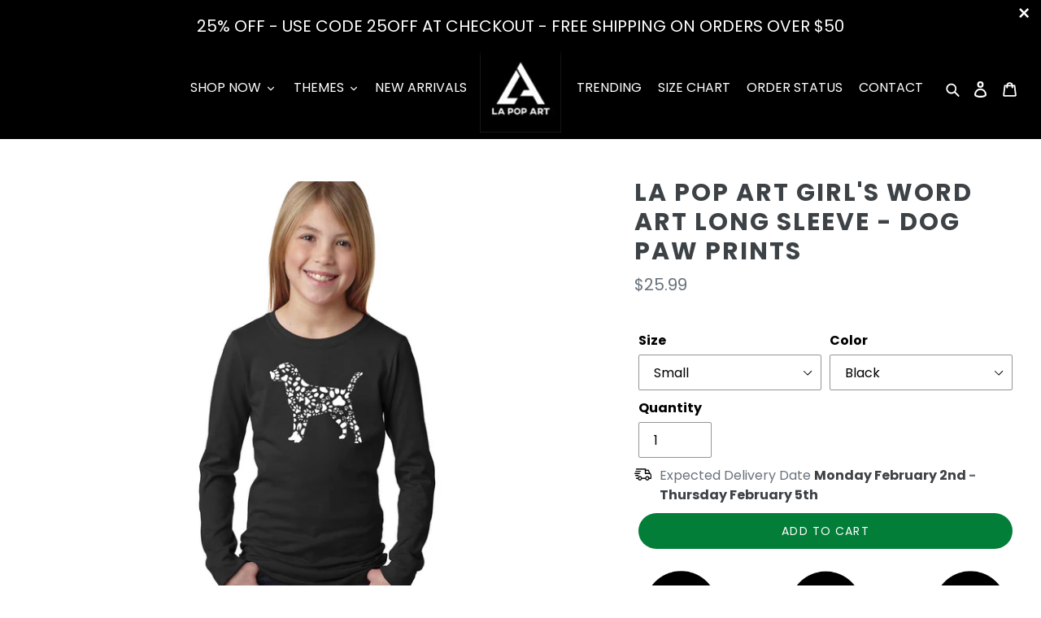

--- FILE ---
content_type: text/html; charset=utf-8
request_url: https://lapopart.com/products/lgspot
body_size: 54468
content:
<!doctype html>
<html class="no-js" lang="en" id="template-product">
  <script type="text/javascript">
    (function(c,l,a,r,i,t,y){
        c[a]=c[a]||function(){(c[a].q=c[a].q||[]).push(arguments)};
        t=l.createElement(r);t.async=1;t.src="https://www.clarity.ms/tag/"+i;
        y=l.getElementsByTagName(r)[0];y.parentNode.insertBefore(t,y);
    })(window, document, "clarity", "script", "gvmrhs2dp0");
  </script>

  <head>
    <script>
      (function(w,d,t,r,u){var f,n,i;w[u]=w[u]||[],f=function(){var o={ti:"17491567"};o.q=w[u],w[u]=new UET(o),w[u].push("pageLoad")},n=d.createElement(t),n.src=r,n.async=1,n.onload=n.onreadystatechange=function(){var s=this.readyState;s&&s!=="loaded"&&s!=="complete"||(f(),n.onload=n.onreadystatechange=null)},i=d.getElementsByTagName(t)[0],i.parentNode.insertBefore(n,i)})(window,document,"script","//bat.bing.com/bat.js","uetq");
    </script>
    <meta name="msvalidate.01" content="281E3D0AF106FA0316FA4AD55FD4FB5F">
    <meta charset="utf-8">
    <meta http-equiv="X-UA-Compatible" content="IE=edge,chrome=1">
    <meta name="viewport" content="width=device-width,initial-scale=1">
    <meta name="theme-color" content="#557b97">
    <link rel="canonical" href="https://lapopart.com/products/lgspot"><link rel="shortcut icon" href="//lapopart.com/cdn/shop/files/LA_Pop_Art_Front_Logo_96_32x32.png?v=1623187477" type="image/png"><title>LA Pop Art Girl&#39;s Word Art Long Sleeve - Dog Paw Prints</title><meta name="description" content="Page Title Created out of paw prints If you own a pet then you know how much they fill your heart and make it complete. Our &quot;word art&quot; dog design is created using pet paws shapes to create a dog. MATERIAL - 100% Cotton FEATURES - Shirt is a unisex cut, so they will run a little larger for girls. Please order accordingly PRINTED WITH PRIDE IN THE USA - All of our products are printed and shipped from Las Vegas, Nevada USA."><!-- /snippets/social-meta-tags.liquid -->




<meta property="og:site_name" content="LA Pop Art">
<meta property="og:url" content="https://lapopart.com/products/lgspot">
<meta property="og:title" content="LA Pop Art Girl's Word Art Long Sleeve - Dog Paw Prints">
<meta property="og:type" content="product">
<meta property="og:description" content="Page Title Created out of paw prints If you own a pet then you know how much they fill your heart and make it complete. Our &quot;word art&quot; dog design is created using pet paws shapes to create a dog. MATERIAL - 100% Cotton FEATURES - Shirt is a unisex cut, so they will run a little larger for girls. Please order accordingly PRINTED WITH PRIDE IN THE USA - All of our products are printed and shipped from Las Vegas, Nevada USA.">

  <meta property="og:price:amount" content="25.99">
  <meta property="og:price:currency" content="USD">

<meta property="og:image" content="http://lapopart.com/cdn/shop/products/LGSPOTBLACK_c3d9f88b-adb6-4ab9-a572-721e6cdfbc16_1200x1200.jpg?v=1666995151"><meta property="og:image" content="http://lapopart.com/cdn/shop/products/SPOT2_65de297a-fabf-49b1-bcb0-93f11dea58d3_1200x1200.jpg?v=1666995151"><meta property="og:image" content="http://lapopart.com/cdn/shop/products/LGSPOTKELLY_2f828be4-aca3-4ca8-8a31-716ff6246293_1200x1200.jpg?v=1666995152">
<meta property="og:image:secure_url" content="https://lapopart.com/cdn/shop/products/LGSPOTBLACK_c3d9f88b-adb6-4ab9-a572-721e6cdfbc16_1200x1200.jpg?v=1666995151"><meta property="og:image:secure_url" content="https://lapopart.com/cdn/shop/products/SPOT2_65de297a-fabf-49b1-bcb0-93f11dea58d3_1200x1200.jpg?v=1666995151"><meta property="og:image:secure_url" content="https://lapopart.com/cdn/shop/products/LGSPOTKELLY_2f828be4-aca3-4ca8-8a31-716ff6246293_1200x1200.jpg?v=1666995152">


  <meta name="twitter:site" content="@lapopart">

<meta name="twitter:card" content="summary_large_image">
<meta name="twitter:title" content="LA Pop Art Girl's Word Art Long Sleeve - Dog Paw Prints">
<meta name="twitter:description" content="Page Title Created out of paw prints If you own a pet then you know how much they fill your heart and make it complete. Our &quot;word art&quot; dog design is created using pet paws shapes to create a dog. MATERIAL - 100% Cotton FEATURES - Shirt is a unisex cut, so they will run a little larger for girls. Please order accordingly PRINTED WITH PRIDE IN THE USA - All of our products are printed and shipped from Las Vegas, Nevada USA.">


    <script>
      
      
      
      
    
    window.variantStrings = {
        add_to_cart: `Add to cart`,
        sold_out: `Sold out`,
        unavailable: `Sold out`,
    }
    window.routes = {
        cart_add_url: '/cart/add',
        cart_change_url: '/cart/change',
        cart_update_url: '/cart/update',
        cart_url: '/cart',
        predictive_search_url: '/search/suggest'
    };




    </script>

    <link href="//lapopart.com/cdn/shop/t/15/assets/theme.scss.css?v=115067896291531395891764289359" rel="stylesheet" type="text/css" media="all" />

    <script src="//lapopart.com/cdn/shop/t/15/assets/vendor.min.js?v=23888304798037428931688424466" defer="defer"></script>
    <script src="//lapopart.com/cdn/shop/t/15/assets/halo.slide-review.js?v=176653582484499367931688424466" defer="defer"></script>
    <script src="//lapopart.com/cdn/shop/t/15/assets/global.js?v=149496944046504657681688424466" defer="defer"></script>
    <script>window.performance && window.performance.mark && window.performance.mark('shopify.content_for_header.start');</script><meta name="google-site-verification" content="zDbsZIZM1QvT1o61Z9-K2lN6i4s6RHNejvUtQKyal0k">
<meta name="facebook-domain-verification" content="8n4yv1kqj70a9qlkpz0g6as158c5r4">
<meta name="facebook-domain-verification" content="zw8sidyptfw8ozcq72llpno6kku0dw">
<meta id="shopify-digital-wallet" name="shopify-digital-wallet" content="/15292792932/digital_wallets/dialog">
<meta name="shopify-checkout-api-token" content="91c30f9db82e82e2b5c713674cb23733">
<meta id="in-context-paypal-metadata" data-shop-id="15292792932" data-venmo-supported="false" data-environment="production" data-locale="en_US" data-paypal-v4="true" data-currency="USD">
<link rel="alternate" type="application/json+oembed" href="https://lapopart.com/products/lgspot.oembed">
<script async="async" src="/checkouts/internal/preloads.js?locale=en-US"></script>
<link rel="preconnect" href="https://shop.app" crossorigin="anonymous">
<script async="async" src="https://shop.app/checkouts/internal/preloads.js?locale=en-US&shop_id=15292792932" crossorigin="anonymous"></script>
<script id="apple-pay-shop-capabilities" type="application/json">{"shopId":15292792932,"countryCode":"US","currencyCode":"USD","merchantCapabilities":["supports3DS"],"merchantId":"gid:\/\/shopify\/Shop\/15292792932","merchantName":"LA Pop Art","requiredBillingContactFields":["postalAddress","email","phone"],"requiredShippingContactFields":["postalAddress","email","phone"],"shippingType":"shipping","supportedNetworks":["visa","masterCard","amex","discover","elo","jcb"],"total":{"type":"pending","label":"LA Pop Art","amount":"1.00"},"shopifyPaymentsEnabled":true,"supportsSubscriptions":true}</script>
<script id="shopify-features" type="application/json">{"accessToken":"91c30f9db82e82e2b5c713674cb23733","betas":["rich-media-storefront-analytics"],"domain":"lapopart.com","predictiveSearch":true,"shopId":15292792932,"locale":"en"}</script>
<script>var Shopify = Shopify || {};
Shopify.shop = "word-art-tees.myshopify.com";
Shopify.locale = "en";
Shopify.currency = {"active":"USD","rate":"1.0"};
Shopify.country = "US";
Shopify.theme = {"name":"Fix Menu Copy of Home Page Edits(23-03-2023)","id":132828168358,"schema_name":"Debut","schema_version":"11.0.1","theme_store_id":796,"role":"main"};
Shopify.theme.handle = "null";
Shopify.theme.style = {"id":null,"handle":null};
Shopify.cdnHost = "lapopart.com/cdn";
Shopify.routes = Shopify.routes || {};
Shopify.routes.root = "/";</script>
<script type="module">!function(o){(o.Shopify=o.Shopify||{}).modules=!0}(window);</script>
<script>!function(o){function n(){var o=[];function n(){o.push(Array.prototype.slice.apply(arguments))}return n.q=o,n}var t=o.Shopify=o.Shopify||{};t.loadFeatures=n(),t.autoloadFeatures=n()}(window);</script>
<script>
  window.ShopifyPay = window.ShopifyPay || {};
  window.ShopifyPay.apiHost = "shop.app\/pay";
  window.ShopifyPay.redirectState = null;
</script>
<script id="shop-js-analytics" type="application/json">{"pageType":"product"}</script>
<script defer="defer" async type="module" src="//lapopart.com/cdn/shopifycloud/shop-js/modules/v2/client.init-shop-cart-sync_BT-GjEfc.en.esm.js"></script>
<script defer="defer" async type="module" src="//lapopart.com/cdn/shopifycloud/shop-js/modules/v2/chunk.common_D58fp_Oc.esm.js"></script>
<script defer="defer" async type="module" src="//lapopart.com/cdn/shopifycloud/shop-js/modules/v2/chunk.modal_xMitdFEc.esm.js"></script>
<script type="module">
  await import("//lapopart.com/cdn/shopifycloud/shop-js/modules/v2/client.init-shop-cart-sync_BT-GjEfc.en.esm.js");
await import("//lapopart.com/cdn/shopifycloud/shop-js/modules/v2/chunk.common_D58fp_Oc.esm.js");
await import("//lapopart.com/cdn/shopifycloud/shop-js/modules/v2/chunk.modal_xMitdFEc.esm.js");

  window.Shopify.SignInWithShop?.initShopCartSync?.({"fedCMEnabled":true,"windoidEnabled":true});

</script>
<script defer="defer" async type="module" src="//lapopart.com/cdn/shopifycloud/shop-js/modules/v2/client.payment-terms_Ci9AEqFq.en.esm.js"></script>
<script defer="defer" async type="module" src="//lapopart.com/cdn/shopifycloud/shop-js/modules/v2/chunk.common_D58fp_Oc.esm.js"></script>
<script defer="defer" async type="module" src="//lapopart.com/cdn/shopifycloud/shop-js/modules/v2/chunk.modal_xMitdFEc.esm.js"></script>
<script type="module">
  await import("//lapopart.com/cdn/shopifycloud/shop-js/modules/v2/client.payment-terms_Ci9AEqFq.en.esm.js");
await import("//lapopart.com/cdn/shopifycloud/shop-js/modules/v2/chunk.common_D58fp_Oc.esm.js");
await import("//lapopart.com/cdn/shopifycloud/shop-js/modules/v2/chunk.modal_xMitdFEc.esm.js");

  
</script>
<script>
  window.Shopify = window.Shopify || {};
  if (!window.Shopify.featureAssets) window.Shopify.featureAssets = {};
  window.Shopify.featureAssets['shop-js'] = {"shop-cart-sync":["modules/v2/client.shop-cart-sync_DZOKe7Ll.en.esm.js","modules/v2/chunk.common_D58fp_Oc.esm.js","modules/v2/chunk.modal_xMitdFEc.esm.js"],"init-fed-cm":["modules/v2/client.init-fed-cm_B6oLuCjv.en.esm.js","modules/v2/chunk.common_D58fp_Oc.esm.js","modules/v2/chunk.modal_xMitdFEc.esm.js"],"shop-cash-offers":["modules/v2/client.shop-cash-offers_D2sdYoxE.en.esm.js","modules/v2/chunk.common_D58fp_Oc.esm.js","modules/v2/chunk.modal_xMitdFEc.esm.js"],"shop-login-button":["modules/v2/client.shop-login-button_QeVjl5Y3.en.esm.js","modules/v2/chunk.common_D58fp_Oc.esm.js","modules/v2/chunk.modal_xMitdFEc.esm.js"],"pay-button":["modules/v2/client.pay-button_DXTOsIq6.en.esm.js","modules/v2/chunk.common_D58fp_Oc.esm.js","modules/v2/chunk.modal_xMitdFEc.esm.js"],"shop-button":["modules/v2/client.shop-button_DQZHx9pm.en.esm.js","modules/v2/chunk.common_D58fp_Oc.esm.js","modules/v2/chunk.modal_xMitdFEc.esm.js"],"avatar":["modules/v2/client.avatar_BTnouDA3.en.esm.js"],"init-windoid":["modules/v2/client.init-windoid_CR1B-cfM.en.esm.js","modules/v2/chunk.common_D58fp_Oc.esm.js","modules/v2/chunk.modal_xMitdFEc.esm.js"],"init-shop-for-new-customer-accounts":["modules/v2/client.init-shop-for-new-customer-accounts_C_vY_xzh.en.esm.js","modules/v2/client.shop-login-button_QeVjl5Y3.en.esm.js","modules/v2/chunk.common_D58fp_Oc.esm.js","modules/v2/chunk.modal_xMitdFEc.esm.js"],"init-shop-email-lookup-coordinator":["modules/v2/client.init-shop-email-lookup-coordinator_BI7n9ZSv.en.esm.js","modules/v2/chunk.common_D58fp_Oc.esm.js","modules/v2/chunk.modal_xMitdFEc.esm.js"],"init-shop-cart-sync":["modules/v2/client.init-shop-cart-sync_BT-GjEfc.en.esm.js","modules/v2/chunk.common_D58fp_Oc.esm.js","modules/v2/chunk.modal_xMitdFEc.esm.js"],"shop-toast-manager":["modules/v2/client.shop-toast-manager_DiYdP3xc.en.esm.js","modules/v2/chunk.common_D58fp_Oc.esm.js","modules/v2/chunk.modal_xMitdFEc.esm.js"],"init-customer-accounts":["modules/v2/client.init-customer-accounts_D9ZNqS-Q.en.esm.js","modules/v2/client.shop-login-button_QeVjl5Y3.en.esm.js","modules/v2/chunk.common_D58fp_Oc.esm.js","modules/v2/chunk.modal_xMitdFEc.esm.js"],"init-customer-accounts-sign-up":["modules/v2/client.init-customer-accounts-sign-up_iGw4briv.en.esm.js","modules/v2/client.shop-login-button_QeVjl5Y3.en.esm.js","modules/v2/chunk.common_D58fp_Oc.esm.js","modules/v2/chunk.modal_xMitdFEc.esm.js"],"shop-follow-button":["modules/v2/client.shop-follow-button_CqMgW2wH.en.esm.js","modules/v2/chunk.common_D58fp_Oc.esm.js","modules/v2/chunk.modal_xMitdFEc.esm.js"],"checkout-modal":["modules/v2/client.checkout-modal_xHeaAweL.en.esm.js","modules/v2/chunk.common_D58fp_Oc.esm.js","modules/v2/chunk.modal_xMitdFEc.esm.js"],"shop-login":["modules/v2/client.shop-login_D91U-Q7h.en.esm.js","modules/v2/chunk.common_D58fp_Oc.esm.js","modules/v2/chunk.modal_xMitdFEc.esm.js"],"lead-capture":["modules/v2/client.lead-capture_BJmE1dJe.en.esm.js","modules/v2/chunk.common_D58fp_Oc.esm.js","modules/v2/chunk.modal_xMitdFEc.esm.js"],"payment-terms":["modules/v2/client.payment-terms_Ci9AEqFq.en.esm.js","modules/v2/chunk.common_D58fp_Oc.esm.js","modules/v2/chunk.modal_xMitdFEc.esm.js"]};
</script>
<script>(function() {
  var isLoaded = false;
  function asyncLoad() {
    if (isLoaded) return;
    isLoaded = true;
    var urls = ["https:\/\/word-art-tees.myshopify.com\/apps\/otp\/js\/otpwidget.min.js?shop=word-art-tees.myshopify.com","https:\/\/d5zu2f4xvqanl.cloudfront.net\/42\/fe\/loader_2.js?shop=word-art-tees.myshopify.com","https:\/\/www.pxucdn.com\/apps\/uso.js?shop=word-art-tees.myshopify.com","https:\/\/cdn.rebuyengine.com\/onsite\/js\/rebuy.js?shop=word-art-tees.myshopify.com"];
    for (var i = 0; i < urls.length; i++) {
      var s = document.createElement('script');
      s.type = 'text/javascript';
      s.async = true;
      s.src = urls[i];
      var x = document.getElementsByTagName('script')[0];
      x.parentNode.insertBefore(s, x);
    }
  };
  if(window.attachEvent) {
    window.attachEvent('onload', asyncLoad);
  } else {
    window.addEventListener('load', asyncLoad, false);
  }
})();</script>
<script id="__st">var __st={"a":15292792932,"offset":-28800,"reqid":"de6d3281-0890-4029-82a8-174342b39fda-1769464054","pageurl":"lapopart.com\/products\/lgspot","u":"757cbb53a45d","p":"product","rtyp":"product","rid":7590949453990};</script>
<script>window.ShopifyPaypalV4VisibilityTracking = true;</script>
<script id="captcha-bootstrap">!function(){'use strict';const t='contact',e='account',n='new_comment',o=[[t,t],['blogs',n],['comments',n],[t,'customer']],c=[[e,'customer_login'],[e,'guest_login'],[e,'recover_customer_password'],[e,'create_customer']],r=t=>t.map((([t,e])=>`form[action*='/${t}']:not([data-nocaptcha='true']) input[name='form_type'][value='${e}']`)).join(','),a=t=>()=>t?[...document.querySelectorAll(t)].map((t=>t.form)):[];function s(){const t=[...o],e=r(t);return a(e)}const i='password',u='form_key',d=['recaptcha-v3-token','g-recaptcha-response','h-captcha-response',i],f=()=>{try{return window.sessionStorage}catch{return}},m='__shopify_v',_=t=>t.elements[u];function p(t,e,n=!1){try{const o=window.sessionStorage,c=JSON.parse(o.getItem(e)),{data:r}=function(t){const{data:e,action:n}=t;return t[m]||n?{data:e,action:n}:{data:t,action:n}}(c);for(const[e,n]of Object.entries(r))t.elements[e]&&(t.elements[e].value=n);n&&o.removeItem(e)}catch(o){console.error('form repopulation failed',{error:o})}}const l='form_type',E='cptcha';function T(t){t.dataset[E]=!0}const w=window,h=w.document,L='Shopify',v='ce_forms',y='captcha';let A=!1;((t,e)=>{const n=(g='f06e6c50-85a8-45c8-87d0-21a2b65856fe',I='https://cdn.shopify.com/shopifycloud/storefront-forms-hcaptcha/ce_storefront_forms_captcha_hcaptcha.v1.5.2.iife.js',D={infoText:'Protected by hCaptcha',privacyText:'Privacy',termsText:'Terms'},(t,e,n)=>{const o=w[L][v],c=o.bindForm;if(c)return c(t,g,e,D).then(n);var r;o.q.push([[t,g,e,D],n]),r=I,A||(h.body.append(Object.assign(h.createElement('script'),{id:'captcha-provider',async:!0,src:r})),A=!0)});var g,I,D;w[L]=w[L]||{},w[L][v]=w[L][v]||{},w[L][v].q=[],w[L][y]=w[L][y]||{},w[L][y].protect=function(t,e){n(t,void 0,e),T(t)},Object.freeze(w[L][y]),function(t,e,n,w,h,L){const[v,y,A,g]=function(t,e,n){const i=e?o:[],u=t?c:[],d=[...i,...u],f=r(d),m=r(i),_=r(d.filter((([t,e])=>n.includes(e))));return[a(f),a(m),a(_),s()]}(w,h,L),I=t=>{const e=t.target;return e instanceof HTMLFormElement?e:e&&e.form},D=t=>v().includes(t);t.addEventListener('submit',(t=>{const e=I(t);if(!e)return;const n=D(e)&&!e.dataset.hcaptchaBound&&!e.dataset.recaptchaBound,o=_(e),c=g().includes(e)&&(!o||!o.value);(n||c)&&t.preventDefault(),c&&!n&&(function(t){try{if(!f())return;!function(t){const e=f();if(!e)return;const n=_(t);if(!n)return;const o=n.value;o&&e.removeItem(o)}(t);const e=Array.from(Array(32),(()=>Math.random().toString(36)[2])).join('');!function(t,e){_(t)||t.append(Object.assign(document.createElement('input'),{type:'hidden',name:u})),t.elements[u].value=e}(t,e),function(t,e){const n=f();if(!n)return;const o=[...t.querySelectorAll(`input[type='${i}']`)].map((({name:t})=>t)),c=[...d,...o],r={};for(const[a,s]of new FormData(t).entries())c.includes(a)||(r[a]=s);n.setItem(e,JSON.stringify({[m]:1,action:t.action,data:r}))}(t,e)}catch(e){console.error('failed to persist form',e)}}(e),e.submit())}));const S=(t,e)=>{t&&!t.dataset[E]&&(n(t,e.some((e=>e===t))),T(t))};for(const o of['focusin','change'])t.addEventListener(o,(t=>{const e=I(t);D(e)&&S(e,y())}));const B=e.get('form_key'),M=e.get(l),P=B&&M;t.addEventListener('DOMContentLoaded',(()=>{const t=y();if(P)for(const e of t)e.elements[l].value===M&&p(e,B);[...new Set([...A(),...v().filter((t=>'true'===t.dataset.shopifyCaptcha))])].forEach((e=>S(e,t)))}))}(h,new URLSearchParams(w.location.search),n,t,e,['guest_login'])})(!0,!0)}();</script>
<script integrity="sha256-4kQ18oKyAcykRKYeNunJcIwy7WH5gtpwJnB7kiuLZ1E=" data-source-attribution="shopify.loadfeatures" defer="defer" src="//lapopart.com/cdn/shopifycloud/storefront/assets/storefront/load_feature-a0a9edcb.js" crossorigin="anonymous"></script>
<script crossorigin="anonymous" defer="defer" src="//lapopart.com/cdn/shopifycloud/storefront/assets/shopify_pay/storefront-65b4c6d7.js?v=20250812"></script>
<script data-source-attribution="shopify.dynamic_checkout.dynamic.init">var Shopify=Shopify||{};Shopify.PaymentButton=Shopify.PaymentButton||{isStorefrontPortableWallets:!0,init:function(){window.Shopify.PaymentButton.init=function(){};var t=document.createElement("script");t.src="https://lapopart.com/cdn/shopifycloud/portable-wallets/latest/portable-wallets.en.js",t.type="module",document.head.appendChild(t)}};
</script>
<script data-source-attribution="shopify.dynamic_checkout.buyer_consent">
  function portableWalletsHideBuyerConsent(e){var t=document.getElementById("shopify-buyer-consent"),n=document.getElementById("shopify-subscription-policy-button");t&&n&&(t.classList.add("hidden"),t.setAttribute("aria-hidden","true"),n.removeEventListener("click",e))}function portableWalletsShowBuyerConsent(e){var t=document.getElementById("shopify-buyer-consent"),n=document.getElementById("shopify-subscription-policy-button");t&&n&&(t.classList.remove("hidden"),t.removeAttribute("aria-hidden"),n.addEventListener("click",e))}window.Shopify?.PaymentButton&&(window.Shopify.PaymentButton.hideBuyerConsent=portableWalletsHideBuyerConsent,window.Shopify.PaymentButton.showBuyerConsent=portableWalletsShowBuyerConsent);
</script>
<script data-source-attribution="shopify.dynamic_checkout.cart.bootstrap">document.addEventListener("DOMContentLoaded",(function(){function t(){return document.querySelector("shopify-accelerated-checkout-cart, shopify-accelerated-checkout")}if(t())Shopify.PaymentButton.init();else{new MutationObserver((function(e,n){t()&&(Shopify.PaymentButton.init(),n.disconnect())})).observe(document.body,{childList:!0,subtree:!0})}}));
</script>
<link id="shopify-accelerated-checkout-styles" rel="stylesheet" media="screen" href="https://lapopart.com/cdn/shopifycloud/portable-wallets/latest/accelerated-checkout-backwards-compat.css" crossorigin="anonymous">
<style id="shopify-accelerated-checkout-cart">
        #shopify-buyer-consent {
  margin-top: 1em;
  display: inline-block;
  width: 100%;
}

#shopify-buyer-consent.hidden {
  display: none;
}

#shopify-subscription-policy-button {
  background: none;
  border: none;
  padding: 0;
  text-decoration: underline;
  font-size: inherit;
  cursor: pointer;
}

#shopify-subscription-policy-button::before {
  box-shadow: none;
}

      </style>

<script>window.performance && window.performance.mark && window.performance.mark('shopify.content_for_header.end');</script>

    <script>
      var theme = {
        strings: {
          addToCart: "Add to cart",
          soldOut: "Sold out",
          unavailable: "Unavailable",
          regularPrice: "Regular price",
          sale: "Sale",
          showMore: "Show More",
          showLess: "Show Less",
          addressError: "Error looking up that address",
          addressNoResults: "No results for that address",
          addressQueryLimit: "You have exceeded the Google API usage limit. Consider upgrading to a \u003ca href=\"https:\/\/developers.google.com\/maps\/premium\/usage-limits\"\u003ePremium Plan\u003c\/a\u003e.",
          authError: "There was a problem authenticating your Google Maps account.",
          newWindow: "Opens in a new window.",
          external: "Opens external website.",
          newWindowExternal: "Opens external website in a new window."
        },
        moneyFormat: "${{amount}}"
      }

      document.documentElement.className = document.documentElement.className.replace('no-js', 'js');
    </script><script src="//lapopart.com/cdn/shop/t/15/assets/lazysizes.js?v=68441465964607740661688424466" async="async"></script>
    <script src="//lapopart.com/cdn/shop/t/15/assets/vendor.js?v=121857302354663160541688424466" defer="defer"></script>
    <script src="//lapopart.com/cdn/shop/t/15/assets/theme.js?v=12513799077045517171688424466" defer="defer"></script>

    <script>window.nfecShopVersion = '1769432403';window.nfecJsVersion = '449674';window.nfecCVersion = 63645</script>
    <script>window.performance && window.performance.mark && window.performance.mark('shopify.content_for_header.start');</script><meta name="google-site-verification" content="zDbsZIZM1QvT1o61Z9-K2lN6i4s6RHNejvUtQKyal0k">
<meta name="facebook-domain-verification" content="8n4yv1kqj70a9qlkpz0g6as158c5r4">
<meta name="facebook-domain-verification" content="zw8sidyptfw8ozcq72llpno6kku0dw">
<meta id="shopify-digital-wallet" name="shopify-digital-wallet" content="/15292792932/digital_wallets/dialog">
<meta name="shopify-checkout-api-token" content="91c30f9db82e82e2b5c713674cb23733">
<meta id="in-context-paypal-metadata" data-shop-id="15292792932" data-venmo-supported="false" data-environment="production" data-locale="en_US" data-paypal-v4="true" data-currency="USD">
<link rel="alternate" type="application/json+oembed" href="https://lapopart.com/products/lgspot.oembed">
<script async="async" src="/checkouts/internal/preloads.js?locale=en-US"></script>
<link rel="preconnect" href="https://shop.app" crossorigin="anonymous">
<script async="async" src="https://shop.app/checkouts/internal/preloads.js?locale=en-US&shop_id=15292792932" crossorigin="anonymous"></script>
<script id="apple-pay-shop-capabilities" type="application/json">{"shopId":15292792932,"countryCode":"US","currencyCode":"USD","merchantCapabilities":["supports3DS"],"merchantId":"gid:\/\/shopify\/Shop\/15292792932","merchantName":"LA Pop Art","requiredBillingContactFields":["postalAddress","email","phone"],"requiredShippingContactFields":["postalAddress","email","phone"],"shippingType":"shipping","supportedNetworks":["visa","masterCard","amex","discover","elo","jcb"],"total":{"type":"pending","label":"LA Pop Art","amount":"1.00"},"shopifyPaymentsEnabled":true,"supportsSubscriptions":true}</script>
<script id="shopify-features" type="application/json">{"accessToken":"91c30f9db82e82e2b5c713674cb23733","betas":["rich-media-storefront-analytics"],"domain":"lapopart.com","predictiveSearch":true,"shopId":15292792932,"locale":"en"}</script>
<script>var Shopify = Shopify || {};
Shopify.shop = "word-art-tees.myshopify.com";
Shopify.locale = "en";
Shopify.currency = {"active":"USD","rate":"1.0"};
Shopify.country = "US";
Shopify.theme = {"name":"Fix Menu Copy of Home Page Edits(23-03-2023)","id":132828168358,"schema_name":"Debut","schema_version":"11.0.1","theme_store_id":796,"role":"main"};
Shopify.theme.handle = "null";
Shopify.theme.style = {"id":null,"handle":null};
Shopify.cdnHost = "lapopart.com/cdn";
Shopify.routes = Shopify.routes || {};
Shopify.routes.root = "/";</script>
<script type="module">!function(o){(o.Shopify=o.Shopify||{}).modules=!0}(window);</script>
<script>!function(o){function n(){var o=[];function n(){o.push(Array.prototype.slice.apply(arguments))}return n.q=o,n}var t=o.Shopify=o.Shopify||{};t.loadFeatures=n(),t.autoloadFeatures=n()}(window);</script>
<script>
  window.ShopifyPay = window.ShopifyPay || {};
  window.ShopifyPay.apiHost = "shop.app\/pay";
  window.ShopifyPay.redirectState = null;
</script>
<script id="shop-js-analytics" type="application/json">{"pageType":"product"}</script>
<script defer="defer" async type="module" src="//lapopart.com/cdn/shopifycloud/shop-js/modules/v2/client.init-shop-cart-sync_BT-GjEfc.en.esm.js"></script>
<script defer="defer" async type="module" src="//lapopart.com/cdn/shopifycloud/shop-js/modules/v2/chunk.common_D58fp_Oc.esm.js"></script>
<script defer="defer" async type="module" src="//lapopart.com/cdn/shopifycloud/shop-js/modules/v2/chunk.modal_xMitdFEc.esm.js"></script>
<script type="module">
  await import("//lapopart.com/cdn/shopifycloud/shop-js/modules/v2/client.init-shop-cart-sync_BT-GjEfc.en.esm.js");
await import("//lapopart.com/cdn/shopifycloud/shop-js/modules/v2/chunk.common_D58fp_Oc.esm.js");
await import("//lapopart.com/cdn/shopifycloud/shop-js/modules/v2/chunk.modal_xMitdFEc.esm.js");

  window.Shopify.SignInWithShop?.initShopCartSync?.({"fedCMEnabled":true,"windoidEnabled":true});

</script>
<script defer="defer" async type="module" src="//lapopart.com/cdn/shopifycloud/shop-js/modules/v2/client.payment-terms_Ci9AEqFq.en.esm.js"></script>
<script defer="defer" async type="module" src="//lapopart.com/cdn/shopifycloud/shop-js/modules/v2/chunk.common_D58fp_Oc.esm.js"></script>
<script defer="defer" async type="module" src="//lapopart.com/cdn/shopifycloud/shop-js/modules/v2/chunk.modal_xMitdFEc.esm.js"></script>
<script type="module">
  await import("//lapopart.com/cdn/shopifycloud/shop-js/modules/v2/client.payment-terms_Ci9AEqFq.en.esm.js");
await import("//lapopart.com/cdn/shopifycloud/shop-js/modules/v2/chunk.common_D58fp_Oc.esm.js");
await import("//lapopart.com/cdn/shopifycloud/shop-js/modules/v2/chunk.modal_xMitdFEc.esm.js");

  
</script>
<script>
  window.Shopify = window.Shopify || {};
  if (!window.Shopify.featureAssets) window.Shopify.featureAssets = {};
  window.Shopify.featureAssets['shop-js'] = {"shop-cart-sync":["modules/v2/client.shop-cart-sync_DZOKe7Ll.en.esm.js","modules/v2/chunk.common_D58fp_Oc.esm.js","modules/v2/chunk.modal_xMitdFEc.esm.js"],"init-fed-cm":["modules/v2/client.init-fed-cm_B6oLuCjv.en.esm.js","modules/v2/chunk.common_D58fp_Oc.esm.js","modules/v2/chunk.modal_xMitdFEc.esm.js"],"shop-cash-offers":["modules/v2/client.shop-cash-offers_D2sdYoxE.en.esm.js","modules/v2/chunk.common_D58fp_Oc.esm.js","modules/v2/chunk.modal_xMitdFEc.esm.js"],"shop-login-button":["modules/v2/client.shop-login-button_QeVjl5Y3.en.esm.js","modules/v2/chunk.common_D58fp_Oc.esm.js","modules/v2/chunk.modal_xMitdFEc.esm.js"],"pay-button":["modules/v2/client.pay-button_DXTOsIq6.en.esm.js","modules/v2/chunk.common_D58fp_Oc.esm.js","modules/v2/chunk.modal_xMitdFEc.esm.js"],"shop-button":["modules/v2/client.shop-button_DQZHx9pm.en.esm.js","modules/v2/chunk.common_D58fp_Oc.esm.js","modules/v2/chunk.modal_xMitdFEc.esm.js"],"avatar":["modules/v2/client.avatar_BTnouDA3.en.esm.js"],"init-windoid":["modules/v2/client.init-windoid_CR1B-cfM.en.esm.js","modules/v2/chunk.common_D58fp_Oc.esm.js","modules/v2/chunk.modal_xMitdFEc.esm.js"],"init-shop-for-new-customer-accounts":["modules/v2/client.init-shop-for-new-customer-accounts_C_vY_xzh.en.esm.js","modules/v2/client.shop-login-button_QeVjl5Y3.en.esm.js","modules/v2/chunk.common_D58fp_Oc.esm.js","modules/v2/chunk.modal_xMitdFEc.esm.js"],"init-shop-email-lookup-coordinator":["modules/v2/client.init-shop-email-lookup-coordinator_BI7n9ZSv.en.esm.js","modules/v2/chunk.common_D58fp_Oc.esm.js","modules/v2/chunk.modal_xMitdFEc.esm.js"],"init-shop-cart-sync":["modules/v2/client.init-shop-cart-sync_BT-GjEfc.en.esm.js","modules/v2/chunk.common_D58fp_Oc.esm.js","modules/v2/chunk.modal_xMitdFEc.esm.js"],"shop-toast-manager":["modules/v2/client.shop-toast-manager_DiYdP3xc.en.esm.js","modules/v2/chunk.common_D58fp_Oc.esm.js","modules/v2/chunk.modal_xMitdFEc.esm.js"],"init-customer-accounts":["modules/v2/client.init-customer-accounts_D9ZNqS-Q.en.esm.js","modules/v2/client.shop-login-button_QeVjl5Y3.en.esm.js","modules/v2/chunk.common_D58fp_Oc.esm.js","modules/v2/chunk.modal_xMitdFEc.esm.js"],"init-customer-accounts-sign-up":["modules/v2/client.init-customer-accounts-sign-up_iGw4briv.en.esm.js","modules/v2/client.shop-login-button_QeVjl5Y3.en.esm.js","modules/v2/chunk.common_D58fp_Oc.esm.js","modules/v2/chunk.modal_xMitdFEc.esm.js"],"shop-follow-button":["modules/v2/client.shop-follow-button_CqMgW2wH.en.esm.js","modules/v2/chunk.common_D58fp_Oc.esm.js","modules/v2/chunk.modal_xMitdFEc.esm.js"],"checkout-modal":["modules/v2/client.checkout-modal_xHeaAweL.en.esm.js","modules/v2/chunk.common_D58fp_Oc.esm.js","modules/v2/chunk.modal_xMitdFEc.esm.js"],"shop-login":["modules/v2/client.shop-login_D91U-Q7h.en.esm.js","modules/v2/chunk.common_D58fp_Oc.esm.js","modules/v2/chunk.modal_xMitdFEc.esm.js"],"lead-capture":["modules/v2/client.lead-capture_BJmE1dJe.en.esm.js","modules/v2/chunk.common_D58fp_Oc.esm.js","modules/v2/chunk.modal_xMitdFEc.esm.js"],"payment-terms":["modules/v2/client.payment-terms_Ci9AEqFq.en.esm.js","modules/v2/chunk.common_D58fp_Oc.esm.js","modules/v2/chunk.modal_xMitdFEc.esm.js"]};
</script>
<script>(function() {
  var isLoaded = false;
  function asyncLoad() {
    if (isLoaded) return;
    isLoaded = true;
    var urls = ["https:\/\/word-art-tees.myshopify.com\/apps\/otp\/js\/otpwidget.min.js?shop=word-art-tees.myshopify.com","https:\/\/d5zu2f4xvqanl.cloudfront.net\/42\/fe\/loader_2.js?shop=word-art-tees.myshopify.com","https:\/\/www.pxucdn.com\/apps\/uso.js?shop=word-art-tees.myshopify.com","https:\/\/cdn.rebuyengine.com\/onsite\/js\/rebuy.js?shop=word-art-tees.myshopify.com"];
    for (var i = 0; i < urls.length; i++) {
      var s = document.createElement('script');
      s.type = 'text/javascript';
      s.async = true;
      s.src = urls[i];
      var x = document.getElementsByTagName('script')[0];
      x.parentNode.insertBefore(s, x);
    }
  };
  if(window.attachEvent) {
    window.attachEvent('onload', asyncLoad);
  } else {
    window.addEventListener('load', asyncLoad, false);
  }
})();</script>
<script id="__st">var __st={"a":15292792932,"offset":-28800,"reqid":"de6d3281-0890-4029-82a8-174342b39fda-1769464054","pageurl":"lapopart.com\/products\/lgspot","u":"757cbb53a45d","p":"product","rtyp":"product","rid":7590949453990};</script>
<script>window.ShopifyPaypalV4VisibilityTracking = true;</script>
<script id="captcha-bootstrap">!function(){'use strict';const t='contact',e='account',n='new_comment',o=[[t,t],['blogs',n],['comments',n],[t,'customer']],c=[[e,'customer_login'],[e,'guest_login'],[e,'recover_customer_password'],[e,'create_customer']],r=t=>t.map((([t,e])=>`form[action*='/${t}']:not([data-nocaptcha='true']) input[name='form_type'][value='${e}']`)).join(','),a=t=>()=>t?[...document.querySelectorAll(t)].map((t=>t.form)):[];function s(){const t=[...o],e=r(t);return a(e)}const i='password',u='form_key',d=['recaptcha-v3-token','g-recaptcha-response','h-captcha-response',i],f=()=>{try{return window.sessionStorage}catch{return}},m='__shopify_v',_=t=>t.elements[u];function p(t,e,n=!1){try{const o=window.sessionStorage,c=JSON.parse(o.getItem(e)),{data:r}=function(t){const{data:e,action:n}=t;return t[m]||n?{data:e,action:n}:{data:t,action:n}}(c);for(const[e,n]of Object.entries(r))t.elements[e]&&(t.elements[e].value=n);n&&o.removeItem(e)}catch(o){console.error('form repopulation failed',{error:o})}}const l='form_type',E='cptcha';function T(t){t.dataset[E]=!0}const w=window,h=w.document,L='Shopify',v='ce_forms',y='captcha';let A=!1;((t,e)=>{const n=(g='f06e6c50-85a8-45c8-87d0-21a2b65856fe',I='https://cdn.shopify.com/shopifycloud/storefront-forms-hcaptcha/ce_storefront_forms_captcha_hcaptcha.v1.5.2.iife.js',D={infoText:'Protected by hCaptcha',privacyText:'Privacy',termsText:'Terms'},(t,e,n)=>{const o=w[L][v],c=o.bindForm;if(c)return c(t,g,e,D).then(n);var r;o.q.push([[t,g,e,D],n]),r=I,A||(h.body.append(Object.assign(h.createElement('script'),{id:'captcha-provider',async:!0,src:r})),A=!0)});var g,I,D;w[L]=w[L]||{},w[L][v]=w[L][v]||{},w[L][v].q=[],w[L][y]=w[L][y]||{},w[L][y].protect=function(t,e){n(t,void 0,e),T(t)},Object.freeze(w[L][y]),function(t,e,n,w,h,L){const[v,y,A,g]=function(t,e,n){const i=e?o:[],u=t?c:[],d=[...i,...u],f=r(d),m=r(i),_=r(d.filter((([t,e])=>n.includes(e))));return[a(f),a(m),a(_),s()]}(w,h,L),I=t=>{const e=t.target;return e instanceof HTMLFormElement?e:e&&e.form},D=t=>v().includes(t);t.addEventListener('submit',(t=>{const e=I(t);if(!e)return;const n=D(e)&&!e.dataset.hcaptchaBound&&!e.dataset.recaptchaBound,o=_(e),c=g().includes(e)&&(!o||!o.value);(n||c)&&t.preventDefault(),c&&!n&&(function(t){try{if(!f())return;!function(t){const e=f();if(!e)return;const n=_(t);if(!n)return;const o=n.value;o&&e.removeItem(o)}(t);const e=Array.from(Array(32),(()=>Math.random().toString(36)[2])).join('');!function(t,e){_(t)||t.append(Object.assign(document.createElement('input'),{type:'hidden',name:u})),t.elements[u].value=e}(t,e),function(t,e){const n=f();if(!n)return;const o=[...t.querySelectorAll(`input[type='${i}']`)].map((({name:t})=>t)),c=[...d,...o],r={};for(const[a,s]of new FormData(t).entries())c.includes(a)||(r[a]=s);n.setItem(e,JSON.stringify({[m]:1,action:t.action,data:r}))}(t,e)}catch(e){console.error('failed to persist form',e)}}(e),e.submit())}));const S=(t,e)=>{t&&!t.dataset[E]&&(n(t,e.some((e=>e===t))),T(t))};for(const o of['focusin','change'])t.addEventListener(o,(t=>{const e=I(t);D(e)&&S(e,y())}));const B=e.get('form_key'),M=e.get(l),P=B&&M;t.addEventListener('DOMContentLoaded',(()=>{const t=y();if(P)for(const e of t)e.elements[l].value===M&&p(e,B);[...new Set([...A(),...v().filter((t=>'true'===t.dataset.shopifyCaptcha))])].forEach((e=>S(e,t)))}))}(h,new URLSearchParams(w.location.search),n,t,e,['guest_login'])})(!0,!0)}();</script>
<script integrity="sha256-4kQ18oKyAcykRKYeNunJcIwy7WH5gtpwJnB7kiuLZ1E=" data-source-attribution="shopify.loadfeatures" defer="defer" src="//lapopart.com/cdn/shopifycloud/storefront/assets/storefront/load_feature-a0a9edcb.js" crossorigin="anonymous"></script>
<script crossorigin="anonymous" defer="defer" src="//lapopart.com/cdn/shopifycloud/storefront/assets/shopify_pay/storefront-65b4c6d7.js?v=20250812"></script>
<script data-source-attribution="shopify.dynamic_checkout.dynamic.init">var Shopify=Shopify||{};Shopify.PaymentButton=Shopify.PaymentButton||{isStorefrontPortableWallets:!0,init:function(){window.Shopify.PaymentButton.init=function(){};var t=document.createElement("script");t.src="https://lapopart.com/cdn/shopifycloud/portable-wallets/latest/portable-wallets.en.js",t.type="module",document.head.appendChild(t)}};
</script>
<script data-source-attribution="shopify.dynamic_checkout.buyer_consent">
  function portableWalletsHideBuyerConsent(e){var t=document.getElementById("shopify-buyer-consent"),n=document.getElementById("shopify-subscription-policy-button");t&&n&&(t.classList.add("hidden"),t.setAttribute("aria-hidden","true"),n.removeEventListener("click",e))}function portableWalletsShowBuyerConsent(e){var t=document.getElementById("shopify-buyer-consent"),n=document.getElementById("shopify-subscription-policy-button");t&&n&&(t.classList.remove("hidden"),t.removeAttribute("aria-hidden"),n.addEventListener("click",e))}window.Shopify?.PaymentButton&&(window.Shopify.PaymentButton.hideBuyerConsent=portableWalletsHideBuyerConsent,window.Shopify.PaymentButton.showBuyerConsent=portableWalletsShowBuyerConsent);
</script>
<script data-source-attribution="shopify.dynamic_checkout.cart.bootstrap">document.addEventListener("DOMContentLoaded",(function(){function t(){return document.querySelector("shopify-accelerated-checkout-cart, shopify-accelerated-checkout")}if(t())Shopify.PaymentButton.init();else{new MutationObserver((function(e,n){t()&&(Shopify.PaymentButton.init(),n.disconnect())})).observe(document.body,{childList:!0,subtree:!0})}}));
</script>
<!-- placeholder 050ae1bfbf825fa2 --><script>window.performance && window.performance.mark && window.performance.mark('shopify.content_for_header.end');</script>

    <meta name="p:domain_verify" content="5ad144e2d38691d3a84cff6149d90dd2">

    <!-- Pinterest Tag -->
    <script>
      !function(e){if(!window.pintrk){window.pintrk = function () {
      window.pintrk.queue.push(Array.prototype.slice.call(arguments))};var
        n=window.pintrk;n.queue=[],n.version="3.0";var
        t=document.createElement("script");t.async=!0,t.src=e;var
        r=document.getElementsByTagName("script")[0];
        r.parentNode.insertBefore(t,r)}}("https://s.pinimg.com/ct/core.js");
      pintrk('load', '2613075601737', {em: '<user_email_address>'});
      pintrk('page');
    </script>
    <noscript>
      <img
        height="1"
        width="1"
        style="display:none;"
        alt=""
        src="https://ct.pinterest.com/v3/?event=init&tid=2613075601737&pd[em]=<hashed_email_address>&noscript=1"
      >
    </noscript>
    <!-- end Pinterest Tag -->

    <!-- StartCartCartCustomCode -->

    <!-- Abandoned Cart Information -->
    <div id="care-cart-customer-information" style="display:none">
      {"id":"", "email":"","default_address":null,"first_name":"","last_name":"","name":"" }
    </div>
    <!-- Abandoned Cart Information -->

    <!-- ShopInformation -->
    <div id="care-cart-shop-information" style="display:none">{"domain":"word-art-tees.myshopify.com" }</div>
    <!-- ShopInformation -->

    <!-- EndCareCartCustomCode -->
    <script src="//lapopart.com/cdn/shop/t/15/assets/product.js?v=51315403833464276281688424466" defer="defer"></script>
    <script src="//ajax.googleapis.com/ajax/libs/jquery/2.2.3/jquery.min.js" type="text/javascript"></script>
    <link rel="stylesheet" href="//lapopart.com/cdn/shop/t/15/assets/sca-pp.css?v=26248894406678077071688424466">
 <script>
  
  SCAPPShop = {};
    
  </script>
<script src="//lapopart.com/cdn/shop/t/15/assets/sca-pp-initial.js?v=44055980046105472121688424466" type="text/javascript"></script>
  
    <!-- DOOFINDER-SHOPIFY -->
    
    <!-- /DOOFINDER-SHOPIFY -->
  <!-- BEGIN app block: shopify://apps/seguno-banners/blocks/banners-app-embed/2c1cadd0-9036-4e28-9827-9a97eb288153 --><meta property="seguno:shop-id" content="15292792932" />


<!-- END app block --><script src="https://cdn.shopify.com/extensions/0199bb78-00cd-71ec-87e5-965007fa36b6/banners-12/assets/banners.js" type="text/javascript" defer="defer"></script>
<link href="https://monorail-edge.shopifysvc.com" rel="dns-prefetch">
<script>(function(){if ("sendBeacon" in navigator && "performance" in window) {try {var session_token_from_headers = performance.getEntriesByType('navigation')[0].serverTiming.find(x => x.name == '_s').description;} catch {var session_token_from_headers = undefined;}var session_cookie_matches = document.cookie.match(/_shopify_s=([^;]*)/);var session_token_from_cookie = session_cookie_matches && session_cookie_matches.length === 2 ? session_cookie_matches[1] : "";var session_token = session_token_from_headers || session_token_from_cookie || "";function handle_abandonment_event(e) {var entries = performance.getEntries().filter(function(entry) {return /monorail-edge.shopifysvc.com/.test(entry.name);});if (!window.abandonment_tracked && entries.length === 0) {window.abandonment_tracked = true;var currentMs = Date.now();var navigation_start = performance.timing.navigationStart;var payload = {shop_id: 15292792932,url: window.location.href,navigation_start,duration: currentMs - navigation_start,session_token,page_type: "product"};window.navigator.sendBeacon("https://monorail-edge.shopifysvc.com/v1/produce", JSON.stringify({schema_id: "online_store_buyer_site_abandonment/1.1",payload: payload,metadata: {event_created_at_ms: currentMs,event_sent_at_ms: currentMs}}));}}window.addEventListener('pagehide', handle_abandonment_event);}}());</script>
<script id="web-pixels-manager-setup">(function e(e,d,r,n,o){if(void 0===o&&(o={}),!Boolean(null===(a=null===(i=window.Shopify)||void 0===i?void 0:i.analytics)||void 0===a?void 0:a.replayQueue)){var i,a;window.Shopify=window.Shopify||{};var t=window.Shopify;t.analytics=t.analytics||{};var s=t.analytics;s.replayQueue=[],s.publish=function(e,d,r){return s.replayQueue.push([e,d,r]),!0};try{self.performance.mark("wpm:start")}catch(e){}var l=function(){var e={modern:/Edge?\/(1{2}[4-9]|1[2-9]\d|[2-9]\d{2}|\d{4,})\.\d+(\.\d+|)|Firefox\/(1{2}[4-9]|1[2-9]\d|[2-9]\d{2}|\d{4,})\.\d+(\.\d+|)|Chrom(ium|e)\/(9{2}|\d{3,})\.\d+(\.\d+|)|(Maci|X1{2}).+ Version\/(15\.\d+|(1[6-9]|[2-9]\d|\d{3,})\.\d+)([,.]\d+|)( \(\w+\)|)( Mobile\/\w+|) Safari\/|Chrome.+OPR\/(9{2}|\d{3,})\.\d+\.\d+|(CPU[ +]OS|iPhone[ +]OS|CPU[ +]iPhone|CPU IPhone OS|CPU iPad OS)[ +]+(15[._]\d+|(1[6-9]|[2-9]\d|\d{3,})[._]\d+)([._]\d+|)|Android:?[ /-](13[3-9]|1[4-9]\d|[2-9]\d{2}|\d{4,})(\.\d+|)(\.\d+|)|Android.+Firefox\/(13[5-9]|1[4-9]\d|[2-9]\d{2}|\d{4,})\.\d+(\.\d+|)|Android.+Chrom(ium|e)\/(13[3-9]|1[4-9]\d|[2-9]\d{2}|\d{4,})\.\d+(\.\d+|)|SamsungBrowser\/([2-9]\d|\d{3,})\.\d+/,legacy:/Edge?\/(1[6-9]|[2-9]\d|\d{3,})\.\d+(\.\d+|)|Firefox\/(5[4-9]|[6-9]\d|\d{3,})\.\d+(\.\d+|)|Chrom(ium|e)\/(5[1-9]|[6-9]\d|\d{3,})\.\d+(\.\d+|)([\d.]+$|.*Safari\/(?![\d.]+ Edge\/[\d.]+$))|(Maci|X1{2}).+ Version\/(10\.\d+|(1[1-9]|[2-9]\d|\d{3,})\.\d+)([,.]\d+|)( \(\w+\)|)( Mobile\/\w+|) Safari\/|Chrome.+OPR\/(3[89]|[4-9]\d|\d{3,})\.\d+\.\d+|(CPU[ +]OS|iPhone[ +]OS|CPU[ +]iPhone|CPU IPhone OS|CPU iPad OS)[ +]+(10[._]\d+|(1[1-9]|[2-9]\d|\d{3,})[._]\d+)([._]\d+|)|Android:?[ /-](13[3-9]|1[4-9]\d|[2-9]\d{2}|\d{4,})(\.\d+|)(\.\d+|)|Mobile Safari.+OPR\/([89]\d|\d{3,})\.\d+\.\d+|Android.+Firefox\/(13[5-9]|1[4-9]\d|[2-9]\d{2}|\d{4,})\.\d+(\.\d+|)|Android.+Chrom(ium|e)\/(13[3-9]|1[4-9]\d|[2-9]\d{2}|\d{4,})\.\d+(\.\d+|)|Android.+(UC? ?Browser|UCWEB|U3)[ /]?(15\.([5-9]|\d{2,})|(1[6-9]|[2-9]\d|\d{3,})\.\d+)\.\d+|SamsungBrowser\/(5\.\d+|([6-9]|\d{2,})\.\d+)|Android.+MQ{2}Browser\/(14(\.(9|\d{2,})|)|(1[5-9]|[2-9]\d|\d{3,})(\.\d+|))(\.\d+|)|K[Aa][Ii]OS\/(3\.\d+|([4-9]|\d{2,})\.\d+)(\.\d+|)/},d=e.modern,r=e.legacy,n=navigator.userAgent;return n.match(d)?"modern":n.match(r)?"legacy":"unknown"}(),u="modern"===l?"modern":"legacy",c=(null!=n?n:{modern:"",legacy:""})[u],f=function(e){return[e.baseUrl,"/wpm","/b",e.hashVersion,"modern"===e.buildTarget?"m":"l",".js"].join("")}({baseUrl:d,hashVersion:r,buildTarget:u}),m=function(e){var d=e.version,r=e.bundleTarget,n=e.surface,o=e.pageUrl,i=e.monorailEndpoint;return{emit:function(e){var a=e.status,t=e.errorMsg,s=(new Date).getTime(),l=JSON.stringify({metadata:{event_sent_at_ms:s},events:[{schema_id:"web_pixels_manager_load/3.1",payload:{version:d,bundle_target:r,page_url:o,status:a,surface:n,error_msg:t},metadata:{event_created_at_ms:s}}]});if(!i)return console&&console.warn&&console.warn("[Web Pixels Manager] No Monorail endpoint provided, skipping logging."),!1;try{return self.navigator.sendBeacon.bind(self.navigator)(i,l)}catch(e){}var u=new XMLHttpRequest;try{return u.open("POST",i,!0),u.setRequestHeader("Content-Type","text/plain"),u.send(l),!0}catch(e){return console&&console.warn&&console.warn("[Web Pixels Manager] Got an unhandled error while logging to Monorail."),!1}}}}({version:r,bundleTarget:l,surface:e.surface,pageUrl:self.location.href,monorailEndpoint:e.monorailEndpoint});try{o.browserTarget=l,function(e){var d=e.src,r=e.async,n=void 0===r||r,o=e.onload,i=e.onerror,a=e.sri,t=e.scriptDataAttributes,s=void 0===t?{}:t,l=document.createElement("script"),u=document.querySelector("head"),c=document.querySelector("body");if(l.async=n,l.src=d,a&&(l.integrity=a,l.crossOrigin="anonymous"),s)for(var f in s)if(Object.prototype.hasOwnProperty.call(s,f))try{l.dataset[f]=s[f]}catch(e){}if(o&&l.addEventListener("load",o),i&&l.addEventListener("error",i),u)u.appendChild(l);else{if(!c)throw new Error("Did not find a head or body element to append the script");c.appendChild(l)}}({src:f,async:!0,onload:function(){if(!function(){var e,d;return Boolean(null===(d=null===(e=window.Shopify)||void 0===e?void 0:e.analytics)||void 0===d?void 0:d.initialized)}()){var d=window.webPixelsManager.init(e)||void 0;if(d){var r=window.Shopify.analytics;r.replayQueue.forEach((function(e){var r=e[0],n=e[1],o=e[2];d.publishCustomEvent(r,n,o)})),r.replayQueue=[],r.publish=d.publishCustomEvent,r.visitor=d.visitor,r.initialized=!0}}},onerror:function(){return m.emit({status:"failed",errorMsg:"".concat(f," has failed to load")})},sri:function(e){var d=/^sha384-[A-Za-z0-9+/=]+$/;return"string"==typeof e&&d.test(e)}(c)?c:"",scriptDataAttributes:o}),m.emit({status:"loading"})}catch(e){m.emit({status:"failed",errorMsg:(null==e?void 0:e.message)||"Unknown error"})}}})({shopId: 15292792932,storefrontBaseUrl: "https://lapopart.com",extensionsBaseUrl: "https://extensions.shopifycdn.com/cdn/shopifycloud/web-pixels-manager",monorailEndpoint: "https://monorail-edge.shopifysvc.com/unstable/produce_batch",surface: "storefront-renderer",enabledBetaFlags: ["2dca8a86"],webPixelsConfigList: [{"id":"1250787494","configuration":"{\"pixelCode\":\"D15IJTRC77U025JQL690\"}","eventPayloadVersion":"v1","runtimeContext":"STRICT","scriptVersion":"22e92c2ad45662f435e4801458fb78cc","type":"APP","apiClientId":4383523,"privacyPurposes":["ANALYTICS","MARKETING","SALE_OF_DATA"],"dataSharingAdjustments":{"protectedCustomerApprovalScopes":["read_customer_address","read_customer_email","read_customer_name","read_customer_personal_data","read_customer_phone"]}},{"id":"614170790","configuration":"{\"config\":\"{\\\"pixel_id\\\":\\\"AW-647801624\\\",\\\"google_tag_ids\\\":[\\\"AW-647801624\\\",\\\"GT-55XD9V8\\\"],\\\"target_country\\\":\\\"US\\\",\\\"gtag_events\\\":[{\\\"type\\\":\\\"search\\\",\\\"action_label\\\":\\\"AW-647801624\\\/L5DlCKaC2s0BEJjW8rQC\\\"},{\\\"type\\\":\\\"begin_checkout\\\",\\\"action_label\\\":\\\"AW-647801624\\\/2JvRCKOC2s0BEJjW8rQC\\\"},{\\\"type\\\":\\\"view_item\\\",\\\"action_label\\\":[\\\"AW-647801624\\\/XDoPCJ2C2s0BEJjW8rQC\\\",\\\"MC-NPT02WDWVH\\\"]},{\\\"type\\\":\\\"purchase\\\",\\\"action_label\\\":[\\\"AW-647801624\\\/qZpICJqC2s0BEJjW8rQC\\\",\\\"MC-NPT02WDWVH\\\"]},{\\\"type\\\":\\\"page_view\\\",\\\"action_label\\\":[\\\"AW-647801624\\\/w_aMCJ-B2s0BEJjW8rQC\\\",\\\"MC-NPT02WDWVH\\\"]},{\\\"type\\\":\\\"add_payment_info\\\",\\\"action_label\\\":\\\"AW-647801624\\\/PMzmCKmC2s0BEJjW8rQC\\\"},{\\\"type\\\":\\\"add_to_cart\\\",\\\"action_label\\\":\\\"AW-647801624\\\/1iLuCKCC2s0BEJjW8rQC\\\"}],\\\"enable_monitoring_mode\\\":false}\"}","eventPayloadVersion":"v1","runtimeContext":"OPEN","scriptVersion":"b2a88bafab3e21179ed38636efcd8a93","type":"APP","apiClientId":1780363,"privacyPurposes":[],"dataSharingAdjustments":{"protectedCustomerApprovalScopes":["read_customer_address","read_customer_email","read_customer_name","read_customer_personal_data","read_customer_phone"]}},{"id":"315556006","configuration":"{\"pixel_id\":\"868462423597638\",\"pixel_type\":\"facebook_pixel\",\"metaapp_system_user_token\":\"-\"}","eventPayloadVersion":"v1","runtimeContext":"OPEN","scriptVersion":"ca16bc87fe92b6042fbaa3acc2fbdaa6","type":"APP","apiClientId":2329312,"privacyPurposes":["ANALYTICS","MARKETING","SALE_OF_DATA"],"dataSharingAdjustments":{"protectedCustomerApprovalScopes":["read_customer_address","read_customer_email","read_customer_name","read_customer_personal_data","read_customer_phone"]}},{"id":"82018470","eventPayloadVersion":"v1","runtimeContext":"LAX","scriptVersion":"1","type":"CUSTOM","privacyPurposes":["ANALYTICS"],"name":"Google Analytics tag (migrated)"},{"id":"shopify-app-pixel","configuration":"{}","eventPayloadVersion":"v1","runtimeContext":"STRICT","scriptVersion":"0450","apiClientId":"shopify-pixel","type":"APP","privacyPurposes":["ANALYTICS","MARKETING"]},{"id":"shopify-custom-pixel","eventPayloadVersion":"v1","runtimeContext":"LAX","scriptVersion":"0450","apiClientId":"shopify-pixel","type":"CUSTOM","privacyPurposes":["ANALYTICS","MARKETING"]}],isMerchantRequest: false,initData: {"shop":{"name":"LA Pop Art","paymentSettings":{"currencyCode":"USD"},"myshopifyDomain":"word-art-tees.myshopify.com","countryCode":"US","storefrontUrl":"https:\/\/lapopart.com"},"customer":null,"cart":null,"checkout":null,"productVariants":[{"price":{"amount":25.99,"currencyCode":"USD"},"product":{"title":"LA Pop Art Girl's Word Art Long Sleeve - Dog Paw Prints","vendor":"Los Angeles Pop Art","id":"7590949453990","untranslatedTitle":"LA Pop Art Girl's Word Art Long Sleeve - Dog Paw Prints","url":"\/products\/lgspot","type":"Girls"},"id":"43661841596582","image":{"src":"\/\/lapopart.com\/cdn\/shop\/products\/LGSPOTBLACK_c3d9f88b-adb6-4ab9-a572-721e6cdfbc16.jpg?v=1666995151"},"sku":"LGSPOTBlackS","title":"Small \/ Black","untranslatedTitle":"Small \/ Black"},{"price":{"amount":25.99,"currencyCode":"USD"},"product":{"title":"LA Pop Art Girl's Word Art Long Sleeve - Dog Paw Prints","vendor":"Los Angeles Pop Art","id":"7590949453990","untranslatedTitle":"LA Pop Art Girl's Word Art Long Sleeve - Dog Paw Prints","url":"\/products\/lgspot","type":"Girls"},"id":"43661841629350","image":{"src":"\/\/lapopart.com\/cdn\/shop\/products\/LGSPOTBLACK_c3d9f88b-adb6-4ab9-a572-721e6cdfbc16.jpg?v=1666995151"},"sku":"LGSPOTBlackM","title":"Medium \/ Black","untranslatedTitle":"Medium \/ Black"},{"price":{"amount":25.99,"currencyCode":"USD"},"product":{"title":"LA Pop Art Girl's Word Art Long Sleeve - Dog Paw Prints","vendor":"Los Angeles Pop Art","id":"7590949453990","untranslatedTitle":"LA Pop Art Girl's Word Art Long Sleeve - Dog Paw Prints","url":"\/products\/lgspot","type":"Girls"},"id":"43661841662118","image":{"src":"\/\/lapopart.com\/cdn\/shop\/products\/LGSPOTBLACK_c3d9f88b-adb6-4ab9-a572-721e6cdfbc16.jpg?v=1666995151"},"sku":"LGSPOTBlackL","title":"Large \/ Black","untranslatedTitle":"Large \/ Black"},{"price":{"amount":25.99,"currencyCode":"USD"},"product":{"title":"LA Pop Art Girl's Word Art Long Sleeve - Dog Paw Prints","vendor":"Los Angeles Pop Art","id":"7590949453990","untranslatedTitle":"LA Pop Art Girl's Word Art Long Sleeve - Dog Paw Prints","url":"\/products\/lgspot","type":"Girls"},"id":"43661841694886","image":{"src":"\/\/lapopart.com\/cdn\/shop\/products\/LGSPOTBLACK_c3d9f88b-adb6-4ab9-a572-721e6cdfbc16.jpg?v=1666995151"},"sku":"LGSPOTBlackXL","title":"X-Large \/ Black","untranslatedTitle":"X-Large \/ Black"},{"price":{"amount":25.99,"currencyCode":"USD"},"product":{"title":"LA Pop Art Girl's Word Art Long Sleeve - Dog Paw Prints","vendor":"Los Angeles Pop Art","id":"7590949453990","untranslatedTitle":"LA Pop Art Girl's Word Art Long Sleeve - Dog Paw Prints","url":"\/products\/lgspot","type":"Girls"},"id":"44347709391014","image":{"src":"\/\/lapopart.com\/cdn\/shop\/products\/LGSPOTBLACK_c3d9f88b-adb6-4ab9-a572-721e6cdfbc16.jpg?v=1666995151"},"sku":"LGSPOTPurpleS","title":"Small \/ Purple","untranslatedTitle":"Small \/ Purple"},{"price":{"amount":25.99,"currencyCode":"USD"},"product":{"title":"LA Pop Art Girl's Word Art Long Sleeve - Dog Paw Prints","vendor":"Los Angeles Pop Art","id":"7590949453990","untranslatedTitle":"LA Pop Art Girl's Word Art Long Sleeve - Dog Paw Prints","url":"\/products\/lgspot","type":"Girls"},"id":"44347709423782","image":{"src":"\/\/lapopart.com\/cdn\/shop\/products\/LGSPOTBLACK_c3d9f88b-adb6-4ab9-a572-721e6cdfbc16.jpg?v=1666995151"},"sku":"LGSPOTPurpleM","title":"Medium \/ Purple","untranslatedTitle":"Medium \/ Purple"},{"price":{"amount":25.99,"currencyCode":"USD"},"product":{"title":"LA Pop Art Girl's Word Art Long Sleeve - Dog Paw Prints","vendor":"Los Angeles Pop Art","id":"7590949453990","untranslatedTitle":"LA Pop Art Girl's Word Art Long Sleeve - Dog Paw Prints","url":"\/products\/lgspot","type":"Girls"},"id":"44347709456550","image":{"src":"\/\/lapopart.com\/cdn\/shop\/products\/LGSPOTBLACK_c3d9f88b-adb6-4ab9-a572-721e6cdfbc16.jpg?v=1666995151"},"sku":"LGSPOTPurpleL","title":"Large \/ Purple","untranslatedTitle":"Large \/ Purple"},{"price":{"amount":25.99,"currencyCode":"USD"},"product":{"title":"LA Pop Art Girl's Word Art Long Sleeve - Dog Paw Prints","vendor":"Los Angeles Pop Art","id":"7590949453990","untranslatedTitle":"LA Pop Art Girl's Word Art Long Sleeve - Dog Paw Prints","url":"\/products\/lgspot","type":"Girls"},"id":"44347709489318","image":{"src":"\/\/lapopart.com\/cdn\/shop\/products\/LGSPOTBLACK_c3d9f88b-adb6-4ab9-a572-721e6cdfbc16.jpg?v=1666995151"},"sku":"LGSPOTPurpleXL","title":"X-Large \/ Purple","untranslatedTitle":"X-Large \/ Purple"}],"purchasingCompany":null},},"https://lapopart.com/cdn","fcfee988w5aeb613cpc8e4bc33m6693e112",{"modern":"","legacy":""},{"shopId":"15292792932","storefrontBaseUrl":"https:\/\/lapopart.com","extensionBaseUrl":"https:\/\/extensions.shopifycdn.com\/cdn\/shopifycloud\/web-pixels-manager","surface":"storefront-renderer","enabledBetaFlags":"[\"2dca8a86\"]","isMerchantRequest":"false","hashVersion":"fcfee988w5aeb613cpc8e4bc33m6693e112","publish":"custom","events":"[[\"page_viewed\",{}],[\"product_viewed\",{\"productVariant\":{\"price\":{\"amount\":25.99,\"currencyCode\":\"USD\"},\"product\":{\"title\":\"LA Pop Art Girl's Word Art Long Sleeve - Dog Paw Prints\",\"vendor\":\"Los Angeles Pop Art\",\"id\":\"7590949453990\",\"untranslatedTitle\":\"LA Pop Art Girl's Word Art Long Sleeve - Dog Paw Prints\",\"url\":\"\/products\/lgspot\",\"type\":\"Girls\"},\"id\":\"43661841596582\",\"image\":{\"src\":\"\/\/lapopart.com\/cdn\/shop\/products\/LGSPOTBLACK_c3d9f88b-adb6-4ab9-a572-721e6cdfbc16.jpg?v=1666995151\"},\"sku\":\"LGSPOTBlackS\",\"title\":\"Small \/ Black\",\"untranslatedTitle\":\"Small \/ Black\"}}]]"});</script><script>
  window.ShopifyAnalytics = window.ShopifyAnalytics || {};
  window.ShopifyAnalytics.meta = window.ShopifyAnalytics.meta || {};
  window.ShopifyAnalytics.meta.currency = 'USD';
  var meta = {"product":{"id":7590949453990,"gid":"gid:\/\/shopify\/Product\/7590949453990","vendor":"Los Angeles Pop Art","type":"Girls","handle":"lgspot","variants":[{"id":43661841596582,"price":2599,"name":"LA Pop Art Girl's Word Art Long Sleeve - Dog Paw Prints - Small \/ Black","public_title":"Small \/ Black","sku":"LGSPOTBlackS"},{"id":43661841629350,"price":2599,"name":"LA Pop Art Girl's Word Art Long Sleeve - Dog Paw Prints - Medium \/ Black","public_title":"Medium \/ Black","sku":"LGSPOTBlackM"},{"id":43661841662118,"price":2599,"name":"LA Pop Art Girl's Word Art Long Sleeve - Dog Paw Prints - Large \/ Black","public_title":"Large \/ Black","sku":"LGSPOTBlackL"},{"id":43661841694886,"price":2599,"name":"LA Pop Art Girl's Word Art Long Sleeve - Dog Paw Prints - X-Large \/ Black","public_title":"X-Large \/ Black","sku":"LGSPOTBlackXL"},{"id":44347709391014,"price":2599,"name":"LA Pop Art Girl's Word Art Long Sleeve - Dog Paw Prints - Small \/ Purple","public_title":"Small \/ Purple","sku":"LGSPOTPurpleS"},{"id":44347709423782,"price":2599,"name":"LA Pop Art Girl's Word Art Long Sleeve - Dog Paw Prints - Medium \/ Purple","public_title":"Medium \/ Purple","sku":"LGSPOTPurpleM"},{"id":44347709456550,"price":2599,"name":"LA Pop Art Girl's Word Art Long Sleeve - Dog Paw Prints - Large \/ Purple","public_title":"Large \/ Purple","sku":"LGSPOTPurpleL"},{"id":44347709489318,"price":2599,"name":"LA Pop Art Girl's Word Art Long Sleeve - Dog Paw Prints - X-Large \/ Purple","public_title":"X-Large \/ Purple","sku":"LGSPOTPurpleXL"}],"remote":false},"page":{"pageType":"product","resourceType":"product","resourceId":7590949453990,"requestId":"de6d3281-0890-4029-82a8-174342b39fda-1769464054"}};
  for (var attr in meta) {
    window.ShopifyAnalytics.meta[attr] = meta[attr];
  }
</script>
<script class="analytics">
  (function () {
    var customDocumentWrite = function(content) {
      var jquery = null;

      if (window.jQuery) {
        jquery = window.jQuery;
      } else if (window.Checkout && window.Checkout.$) {
        jquery = window.Checkout.$;
      }

      if (jquery) {
        jquery('body').append(content);
      }
    };

    var hasLoggedConversion = function(token) {
      if (token) {
        return document.cookie.indexOf('loggedConversion=' + token) !== -1;
      }
      return false;
    }

    var setCookieIfConversion = function(token) {
      if (token) {
        var twoMonthsFromNow = new Date(Date.now());
        twoMonthsFromNow.setMonth(twoMonthsFromNow.getMonth() + 2);

        document.cookie = 'loggedConversion=' + token + '; expires=' + twoMonthsFromNow;
      }
    }

    var trekkie = window.ShopifyAnalytics.lib = window.trekkie = window.trekkie || [];
    if (trekkie.integrations) {
      return;
    }
    trekkie.methods = [
      'identify',
      'page',
      'ready',
      'track',
      'trackForm',
      'trackLink'
    ];
    trekkie.factory = function(method) {
      return function() {
        var args = Array.prototype.slice.call(arguments);
        args.unshift(method);
        trekkie.push(args);
        return trekkie;
      };
    };
    for (var i = 0; i < trekkie.methods.length; i++) {
      var key = trekkie.methods[i];
      trekkie[key] = trekkie.factory(key);
    }
    trekkie.load = function(config) {
      trekkie.config = config || {};
      trekkie.config.initialDocumentCookie = document.cookie;
      var first = document.getElementsByTagName('script')[0];
      var script = document.createElement('script');
      script.type = 'text/javascript';
      script.onerror = function(e) {
        var scriptFallback = document.createElement('script');
        scriptFallback.type = 'text/javascript';
        scriptFallback.onerror = function(error) {
                var Monorail = {
      produce: function produce(monorailDomain, schemaId, payload) {
        var currentMs = new Date().getTime();
        var event = {
          schema_id: schemaId,
          payload: payload,
          metadata: {
            event_created_at_ms: currentMs,
            event_sent_at_ms: currentMs
          }
        };
        return Monorail.sendRequest("https://" + monorailDomain + "/v1/produce", JSON.stringify(event));
      },
      sendRequest: function sendRequest(endpointUrl, payload) {
        // Try the sendBeacon API
        if (window && window.navigator && typeof window.navigator.sendBeacon === 'function' && typeof window.Blob === 'function' && !Monorail.isIos12()) {
          var blobData = new window.Blob([payload], {
            type: 'text/plain'
          });

          if (window.navigator.sendBeacon(endpointUrl, blobData)) {
            return true;
          } // sendBeacon was not successful

        } // XHR beacon

        var xhr = new XMLHttpRequest();

        try {
          xhr.open('POST', endpointUrl);
          xhr.setRequestHeader('Content-Type', 'text/plain');
          xhr.send(payload);
        } catch (e) {
          console.log(e);
        }

        return false;
      },
      isIos12: function isIos12() {
        return window.navigator.userAgent.lastIndexOf('iPhone; CPU iPhone OS 12_') !== -1 || window.navigator.userAgent.lastIndexOf('iPad; CPU OS 12_') !== -1;
      }
    };
    Monorail.produce('monorail-edge.shopifysvc.com',
      'trekkie_storefront_load_errors/1.1',
      {shop_id: 15292792932,
      theme_id: 132828168358,
      app_name: "storefront",
      context_url: window.location.href,
      source_url: "//lapopart.com/cdn/s/trekkie.storefront.a804e9514e4efded663580eddd6991fcc12b5451.min.js"});

        };
        scriptFallback.async = true;
        scriptFallback.src = '//lapopart.com/cdn/s/trekkie.storefront.a804e9514e4efded663580eddd6991fcc12b5451.min.js';
        first.parentNode.insertBefore(scriptFallback, first);
      };
      script.async = true;
      script.src = '//lapopart.com/cdn/s/trekkie.storefront.a804e9514e4efded663580eddd6991fcc12b5451.min.js';
      first.parentNode.insertBefore(script, first);
    };
    trekkie.load(
      {"Trekkie":{"appName":"storefront","development":false,"defaultAttributes":{"shopId":15292792932,"isMerchantRequest":null,"themeId":132828168358,"themeCityHash":"13721497055351760238","contentLanguage":"en","currency":"USD","eventMetadataId":"6718d00b-fd6f-4589-a357-28111b8a0f1d"},"isServerSideCookieWritingEnabled":true,"monorailRegion":"shop_domain","enabledBetaFlags":["65f19447"]},"Session Attribution":{},"S2S":{"facebookCapiEnabled":true,"source":"trekkie-storefront-renderer","apiClientId":580111}}
    );

    var loaded = false;
    trekkie.ready(function() {
      if (loaded) return;
      loaded = true;

      window.ShopifyAnalytics.lib = window.trekkie;

      var originalDocumentWrite = document.write;
      document.write = customDocumentWrite;
      try { window.ShopifyAnalytics.merchantGoogleAnalytics.call(this); } catch(error) {};
      document.write = originalDocumentWrite;

      window.ShopifyAnalytics.lib.page(null,{"pageType":"product","resourceType":"product","resourceId":7590949453990,"requestId":"de6d3281-0890-4029-82a8-174342b39fda-1769464054","shopifyEmitted":true});

      var match = window.location.pathname.match(/checkouts\/(.+)\/(thank_you|post_purchase)/)
      var token = match? match[1]: undefined;
      if (!hasLoggedConversion(token)) {
        setCookieIfConversion(token);
        window.ShopifyAnalytics.lib.track("Viewed Product",{"currency":"USD","variantId":43661841596582,"productId":7590949453990,"productGid":"gid:\/\/shopify\/Product\/7590949453990","name":"LA Pop Art Girl's Word Art Long Sleeve - Dog Paw Prints - Small \/ Black","price":"25.99","sku":"LGSPOTBlackS","brand":"Los Angeles Pop Art","variant":"Small \/ Black","category":"Girls","nonInteraction":true,"remote":false},undefined,undefined,{"shopifyEmitted":true});
      window.ShopifyAnalytics.lib.track("monorail:\/\/trekkie_storefront_viewed_product\/1.1",{"currency":"USD","variantId":43661841596582,"productId":7590949453990,"productGid":"gid:\/\/shopify\/Product\/7590949453990","name":"LA Pop Art Girl's Word Art Long Sleeve - Dog Paw Prints - Small \/ Black","price":"25.99","sku":"LGSPOTBlackS","brand":"Los Angeles Pop Art","variant":"Small \/ Black","category":"Girls","nonInteraction":true,"remote":false,"referer":"https:\/\/lapopart.com\/products\/lgspot"});
      }
    });


        var eventsListenerScript = document.createElement('script');
        eventsListenerScript.async = true;
        eventsListenerScript.src = "//lapopart.com/cdn/shopifycloud/storefront/assets/shop_events_listener-3da45d37.js";
        document.getElementsByTagName('head')[0].appendChild(eventsListenerScript);

})();</script>
  <script>
  if (!window.ga || (window.ga && typeof window.ga !== 'function')) {
    window.ga = function ga() {
      (window.ga.q = window.ga.q || []).push(arguments);
      if (window.Shopify && window.Shopify.analytics && typeof window.Shopify.analytics.publish === 'function') {
        window.Shopify.analytics.publish("ga_stub_called", {}, {sendTo: "google_osp_migration"});
      }
      console.error("Shopify's Google Analytics stub called with:", Array.from(arguments), "\nSee https://help.shopify.com/manual/promoting-marketing/pixels/pixel-migration#google for more information.");
    };
    if (window.Shopify && window.Shopify.analytics && typeof window.Shopify.analytics.publish === 'function') {
      window.Shopify.analytics.publish("ga_stub_initialized", {}, {sendTo: "google_osp_migration"});
    }
  }
</script>
<script
  defer
  src="https://lapopart.com/cdn/shopifycloud/perf-kit/shopify-perf-kit-3.0.4.min.js"
  data-application="storefront-renderer"
  data-shop-id="15292792932"
  data-render-region="gcp-us-east1"
  data-page-type="product"
  data-theme-instance-id="132828168358"
  data-theme-name="Debut"
  data-theme-version="11.0.1"
  data-monorail-region="shop_domain"
  data-resource-timing-sampling-rate="10"
  data-shs="true"
  data-shs-beacon="true"
  data-shs-export-with-fetch="true"
  data-shs-logs-sample-rate="1"
  data-shs-beacon-endpoint="https://lapopart.com/api/collect"
></script>
</head>

  <body class="template-product">
    <a class="in-page-link visually-hidden skip-link" href="#MainContent">Skip to content</a>

    <div
      id="SearchDrawer"
      class="search-bar drawer drawer--top"
      role="dialog"
      aria-modal="true"
      aria-label="Search"
    >
      <div class="search-bar__table">
        <div class="search-bar__table-cell search-bar__form-wrapper">
          <form class="search search-bar__form" action="/search" method="get" role="search">
            <input
              class="search__input search-bar__input"
              type="search"
              name="q"
              value=""
              placeholder="Search"
              aria-label="Search"
            >
            <button class="search-bar__submit search__submit btn--link" type="submit">
              <svg aria-hidden="true" focusable="false" role="presentation" class="icon icon-search" viewBox="0 0 37 40"><path d="M35.6 36l-9.8-9.8c4.1-5.4 3.6-13.2-1.3-18.1-5.4-5.4-14.2-5.4-19.7 0-5.4 5.4-5.4 14.2 0 19.7 2.6 2.6 6.1 4.1 9.8 4.1 3 0 5.9-1 8.3-2.8l9.8 9.8c.4.4.9.6 1.4.6s1-.2 1.4-.6c.9-.9.9-2.1.1-2.9zm-20.9-8.2c-2.6 0-5.1-1-7-2.9-3.9-3.9-3.9-10.1 0-14C9.6 9 12.2 8 14.7 8s5.1 1 7 2.9c3.9 3.9 3.9 10.1 0 14-1.9 1.9-4.4 2.9-7 2.9z"/></svg>
              <span class="icon__fallback-text">Submit</span>
            </button>
          </form>
        </div>
        <div class="search-bar__table-cell text-right">
          <button type="button" class="btn--link search-bar__close js-drawer-close">
            <svg aria-hidden="true" focusable="false" role="presentation" class="icon icon-close" viewBox="0 0 37 40"><path d="M21.3 23l11-11c.8-.8.8-2 0-2.8-.8-.8-2-.8-2.8 0l-11 11-11-11c-.8-.8-2-.8-2.8 0-.8.8-.8 2 0 2.8l11 11-11 11c-.8.8-.8 2 0 2.8.4.4.9.6 1.4.6s1-.2 1.4-.6l11-11 11 11c.4.4.9.6 1.4.6s1-.2 1.4-.6c.8-.8.8-2 0-2.8l-11-11z"/></svg>
            <span class="icon__fallback-text">Close search</span>
          </button>
        </div>
      </div>
    </div>

    <div id="shopify-section-header" class="shopify-section"><link href="//lapopart.com/cdn/shop/t/15/assets/custom.css?v=93967528771669134281688595540" rel="stylesheet" type="text/css" media="all" />

  <style>
    
      .site-header__logo-image {
        max-width: 100px;
      }
    

    
  </style>

<style>
  nav.custom-nav-mb li.mobile-nav__item.border-bottom {
    display: block !important;
  }
</style>

<div data-section-id="header" data-section-type="header-section">
  
    
  

  <header class="site-header logo--center" role="banner">
    <div class="grid grid--no-gutters grid--table site-header__mobile-nav">
      

      <div class="grid__item medium-up--one-third medium-up--push-one-third logo-align--center">
        
        
          <div class="h2 site-header__logo">
        
          
<a href="/" class="site-header__logo-image site-header__logo-image--centered">
              
              <img class="lazyload js"
                   src="//lapopart.com/cdn/shop/files/logo_300x300.jpg?v=1667889773"
                   data-src="//lapopart.com/cdn/shop/files/logo_{width}x.jpg?v=1667889773"
                   data-widths="[180, 360, 540, 720, 900, 1080, 1296, 1512, 1728, 2048]"
                   data-aspectratio="1.0"
                   data-sizes="auto"
                   alt="LA Pop Art"
                   style="max-width: 100px">
              <noscript>
                
                <img src="//lapopart.com/cdn/shop/files/logo_100x.jpg?v=1667889773"
                     srcset="//lapopart.com/cdn/shop/files/logo_100x.jpg?v=1667889773 1x, //lapopart.com/cdn/shop/files/logo_100x@2x.jpg?v=1667889773 2x"
                     alt="LA Pop Art"
                     style="max-width: 100px;">
              </noscript>
            </a>
          
        
          </div>
        
      </div>

      

      <div class="grid__item medium-up--one-third medium-up--push-one-third text-right site-header__icons site-header__icons--plus">
        <div class="site-header__icons-wrapper">
          <div class="site-header__search site-header__icon">
            <form action="/search" method="get" class="search-header search" role="search">
  <input class="search-header__input search__input"
    type="search"
    name="q"
    placeholder="Search"
    aria-label="Search">
  <button class="search-header__submit search__submit btn--link site-header__icon" type="submit">
    <svg aria-hidden="true" focusable="false" role="presentation" class="icon icon-search" viewBox="0 0 37 40"><path d="M35.6 36l-9.8-9.8c4.1-5.4 3.6-13.2-1.3-18.1-5.4-5.4-14.2-5.4-19.7 0-5.4 5.4-5.4 14.2 0 19.7 2.6 2.6 6.1 4.1 9.8 4.1 3 0 5.9-1 8.3-2.8l9.8 9.8c.4.4.9.6 1.4.6s1-.2 1.4-.6c.9-.9.9-2.1.1-2.9zm-20.9-8.2c-2.6 0-5.1-1-7-2.9-3.9-3.9-3.9-10.1 0-14C9.6 9 12.2 8 14.7 8s5.1 1 7 2.9c3.9 3.9 3.9 10.1 0 14-1.9 1.9-4.4 2.9-7 2.9z"/></svg>
    <span class="icon__fallback-text">Submit</span>
  </button>
</form>

          </div>

          <button type="button" class="btn--link site-header__icon site-header__search-toggle js-drawer-open-top">
            <svg aria-hidden="true" focusable="false" role="presentation" class="icon icon-search" viewBox="0 0 37 40"><path d="M35.6 36l-9.8-9.8c4.1-5.4 3.6-13.2-1.3-18.1-5.4-5.4-14.2-5.4-19.7 0-5.4 5.4-5.4 14.2 0 19.7 2.6 2.6 6.1 4.1 9.8 4.1 3 0 5.9-1 8.3-2.8l9.8 9.8c.4.4.9.6 1.4.6s1-.2 1.4-.6c.9-.9.9-2.1.1-2.9zm-20.9-8.2c-2.6 0-5.1-1-7-2.9-3.9-3.9-3.9-10.1 0-14C9.6 9 12.2 8 14.7 8s5.1 1 7 2.9c3.9 3.9 3.9 10.1 0 14-1.9 1.9-4.4 2.9-7 2.9z"/></svg>
            <span class="icon__fallback-text">Search</span>
          </button>

          
            
              <a href="/account/login" class="site-header__icon site-header__account">
                <svg aria-hidden="true" focusable="false" role="presentation" class="icon icon-login" viewBox="0 0 28.33 37.68"><path d="M14.17 14.9a7.45 7.45 0 1 0-7.5-7.45 7.46 7.46 0 0 0 7.5 7.45zm0-10.91a3.45 3.45 0 1 1-3.5 3.46A3.46 3.46 0 0 1 14.17 4zM14.17 16.47A14.18 14.18 0 0 0 0 30.68c0 1.41.66 4 5.11 5.66a27.17 27.17 0 0 0 9.06 1.34c6.54 0 14.17-1.84 14.17-7a14.18 14.18 0 0 0-14.17-14.21zm0 17.21c-6.3 0-10.17-1.77-10.17-3a10.17 10.17 0 1 1 20.33 0c.01 1.23-3.86 3-10.16 3z"/></svg>
                <span class="icon__fallback-text">Log in</span>
              </a>
            
          

          <a href="/cart" class="site-header__icon site-header__cart">
            <svg aria-hidden="true" focusable="false" role="presentation" class="icon icon-cart" viewBox="0 0 37 40"><path d="M36.5 34.8L33.3 8h-5.9C26.7 3.9 23 .8 18.5.8S10.3 3.9 9.6 8H3.7L.5 34.8c-.2 1.5.4 2.4.9 3 .5.5 1.4 1.2 3.1 1.2h28c1.3 0 2.4-.4 3.1-1.3.7-.7 1-1.8.9-2.9zm-18-30c2.2 0 4.1 1.4 4.7 3.2h-9.5c.7-1.9 2.6-3.2 4.8-3.2zM4.5 35l2.8-23h2.2v3c0 1.1.9 2 2 2s2-.9 2-2v-3h10v3c0 1.1.9 2 2 2s2-.9 2-2v-3h2.2l2.8 23h-28z"/></svg>
            <span class="icon__fallback-text">Cart</span>
            
          </a>

          
            <form method="post" action="/cart/update" id="currency_form" accept-charset="UTF-8" class="currency-selector small--hide" enctype="multipart/form-data"><input type="hidden" name="form_type" value="currency" /><input type="hidden" name="utf8" value="✓" /><input type="hidden" name="return_to" value="/products/lgspot" />
              <label for="CurrencySelector" class="visually-hidden">Currency</label>
              <div class="currency-selector__input-wrapper select-group">
                <select name="currency" id="CurrencySelector" class="currency-selector__dropdown" aria-describedby="a11y-refresh-page-message" data-currency-selector>
                  
                    <option value="AED">AED</option>
                  
                    <option value="AFN">AFN</option>
                  
                    <option value="ALL">ALL</option>
                  
                    <option value="AMD">AMD</option>
                  
                    <option value="ANG">ANG</option>
                  
                    <option value="AUD">AUD</option>
                  
                    <option value="AWG">AWG</option>
                  
                    <option value="AZN">AZN</option>
                  
                    <option value="BAM">BAM</option>
                  
                    <option value="BBD">BBD</option>
                  
                    <option value="BDT">BDT</option>
                  
                    <option value="BIF">BIF</option>
                  
                    <option value="BND">BND</option>
                  
                    <option value="BOB">BOB</option>
                  
                    <option value="BSD">BSD</option>
                  
                    <option value="BWP">BWP</option>
                  
                    <option value="BZD">BZD</option>
                  
                    <option value="CAD">CAD</option>
                  
                    <option value="CDF">CDF</option>
                  
                    <option value="CHF">CHF</option>
                  
                    <option value="CNY">CNY</option>
                  
                    <option value="CRC">CRC</option>
                  
                    <option value="CVE">CVE</option>
                  
                    <option value="CZK">CZK</option>
                  
                    <option value="DJF">DJF</option>
                  
                    <option value="DKK">DKK</option>
                  
                    <option value="DOP">DOP</option>
                  
                    <option value="DZD">DZD</option>
                  
                    <option value="EGP">EGP</option>
                  
                    <option value="ETB">ETB</option>
                  
                    <option value="EUR">EUR</option>
                  
                    <option value="FJD">FJD</option>
                  
                    <option value="FKP">FKP</option>
                  
                    <option value="GBP">GBP</option>
                  
                    <option value="GMD">GMD</option>
                  
                    <option value="GNF">GNF</option>
                  
                    <option value="GTQ">GTQ</option>
                  
                    <option value="GYD">GYD</option>
                  
                    <option value="HKD">HKD</option>
                  
                    <option value="HNL">HNL</option>
                  
                    <option value="HUF">HUF</option>
                  
                    <option value="IDR">IDR</option>
                  
                    <option value="ILS">ILS</option>
                  
                    <option value="INR">INR</option>
                  
                    <option value="ISK">ISK</option>
                  
                    <option value="JMD">JMD</option>
                  
                    <option value="JPY">JPY</option>
                  
                    <option value="KES">KES</option>
                  
                    <option value="KGS">KGS</option>
                  
                    <option value="KHR">KHR</option>
                  
                    <option value="KMF">KMF</option>
                  
                    <option value="KRW">KRW</option>
                  
                    <option value="KYD">KYD</option>
                  
                    <option value="KZT">KZT</option>
                  
                    <option value="LAK">LAK</option>
                  
                    <option value="LBP">LBP</option>
                  
                    <option value="LKR">LKR</option>
                  
                    <option value="MAD">MAD</option>
                  
                    <option value="MDL">MDL</option>
                  
                    <option value="MKD">MKD</option>
                  
                    <option value="MMK">MMK</option>
                  
                    <option value="MNT">MNT</option>
                  
                    <option value="MOP">MOP</option>
                  
                    <option value="MUR">MUR</option>
                  
                    <option value="MVR">MVR</option>
                  
                    <option value="MWK">MWK</option>
                  
                    <option value="MYR">MYR</option>
                  
                    <option value="NGN">NGN</option>
                  
                    <option value="NIO">NIO</option>
                  
                    <option value="NPR">NPR</option>
                  
                    <option value="NZD">NZD</option>
                  
                    <option value="PEN">PEN</option>
                  
                    <option value="PGK">PGK</option>
                  
                    <option value="PHP">PHP</option>
                  
                    <option value="PKR">PKR</option>
                  
                    <option value="PLN">PLN</option>
                  
                    <option value="PYG">PYG</option>
                  
                    <option value="QAR">QAR</option>
                  
                    <option value="RON">RON</option>
                  
                    <option value="RSD">RSD</option>
                  
                    <option value="RWF">RWF</option>
                  
                    <option value="SAR">SAR</option>
                  
                    <option value="SBD">SBD</option>
                  
                    <option value="SEK">SEK</option>
                  
                    <option value="SGD">SGD</option>
                  
                    <option value="SHP">SHP</option>
                  
                    <option value="SLL">SLL</option>
                  
                    <option value="STD">STD</option>
                  
                    <option value="THB">THB</option>
                  
                    <option value="TJS">TJS</option>
                  
                    <option value="TOP">TOP</option>
                  
                    <option value="TTD">TTD</option>
                  
                    <option value="TWD">TWD</option>
                  
                    <option value="TZS">TZS</option>
                  
                    <option value="UAH">UAH</option>
                  
                    <option value="UGX">UGX</option>
                  
                    <option value="USD" selected="true">USD</option>
                  
                    <option value="UYU">UYU</option>
                  
                    <option value="UZS">UZS</option>
                  
                    <option value="VND">VND</option>
                  
                    <option value="VUV">VUV</option>
                  
                    <option value="WST">WST</option>
                  
                    <option value="XAF">XAF</option>
                  
                    <option value="XCD">XCD</option>
                  
                    <option value="XOF">XOF</option>
                  
                    <option value="XPF">XPF</option>
                  
                    <option value="YER">YER</option>
                  
                </select>
                <svg aria-hidden="true" focusable="false" role="presentation" class="icon icon--wide icon-chevron-down" viewBox="0 0 498.98 284.49"><defs><style>.cls-1{fill:#231f20}</style></defs><path class="cls-1" d="M80.93 271.76A35 35 0 0 1 140.68 247l189.74 189.75L520.16 247a35 35 0 1 1 49.5 49.5L355.17 511a35 35 0 0 1-49.5 0L91.18 296.5a34.89 34.89 0 0 1-10.25-24.74z" transform="translate(-80.93 -236.76)"/></svg>
              </div>
            </form>
          

          
            <button type="button" class="btn--link site-header__icon site-header__menu js-mobile-nav-toggle mobile-nav--open" aria-controls="MobileNav"  aria-expanded="false" aria-label="Menu">
              <svg aria-hidden="true" focusable="false" role="presentation" class="icon icon-hamburger" viewBox="0 0 37 40"><path d="M33.5 25h-30c-1.1 0-2-.9-2-2s.9-2 2-2h30c1.1 0 2 .9 2 2s-.9 2-2 2zm0-11.5h-30c-1.1 0-2-.9-2-2s.9-2 2-2h30c1.1 0 2 .9 2 2s-.9 2-2 2zm0 23h-30c-1.1 0-2-.9-2-2s.9-2 2-2h30c1.1 0 2 .9 2 2s-.9 2-2 2z"/></svg>
              <svg aria-hidden="true" focusable="false" role="presentation" class="icon icon-close" viewBox="0 0 37 40"><path d="M21.3 23l11-11c.8-.8.8-2 0-2.8-.8-.8-2-.8-2.8 0l-11 11-11-11c-.8-.8-2-.8-2.8 0-.8.8-.8 2 0 2.8l11 11-11 11c-.8.8-.8 2 0 2.8.4.4.9.6 1.4.6s1-.2 1.4-.6l11-11 11 11c.4.4.9.6 1.4.6s1-.2 1.4-.6c.8-.8.8-2 0-2.8l-11-11z"/></svg>
            </button>
          
        </div>

      </div>
    </div>

    <nav class="mobile-nav-wrapper medium-up--hide custom-nav-mb" role="navigation">
      <ul id="MobileNav" class="mobile-nav">
        
<li class="mobile-nav__item border-bottom">
            
              
              <button type="button" class="btn--link js-toggle-submenu mobile-nav__link" data-target="shop-now-1" data-level="1" aria-expanded="false">
                <span class="mobile-nav__label">Shop Now</span>
                <div class="mobile-nav__icon">
                  <svg aria-hidden="true" focusable="false" role="presentation" class="icon icon-chevron-right" viewBox="0 0 7 11"><path d="M1.5 11A1.5 1.5 0 0 1 .44 8.44L3.38 5.5.44 2.56A1.5 1.5 0 0 1 2.56.44l4 4a1.5 1.5 0 0 1 0 2.12l-4 4A1.5 1.5 0 0 1 1.5 11z" fill="#fff"/></svg>
                </div>
              </button>
              <ul class="mobile-nav__dropdown" data-parent="shop-now-1" data-level="2">
                <li class="visually-hidden" tabindex="-1" data-menu-title="2">Shop Now Menu</li>
                <li class="mobile-nav__item border-bottom">
                  <div class="mobile-nav__table">
                    <div class="mobile-nav__table-cell mobile-nav__return">
                      <button class="btn--link js-toggle-submenu mobile-nav__return-btn" type="button" aria-expanded="true" aria-label="Shop Now">
                        <svg aria-hidden="true" focusable="false" role="presentation" class="icon icon-chevron-left" viewBox="0 0 7 11"><path d="M5.5.037a1.5 1.5 0 0 1 1.06 2.56l-2.94 2.94 2.94 2.94a1.5 1.5 0 0 1-2.12 2.12l-4-4a1.5 1.5 0 0 1 0-2.12l4-4A1.5 1.5 0 0 1 5.5.037z" fill="#fff" class="layer"/></svg>
                      </button>
                    </div>
                    <span class="mobile-nav__sublist-link mobile-nav__sublist-header mobile-nav__sublist-header--main-nav-parent">
                      <span class="mobile-nav__label">Shop Now</span>
                    </span>
                  </div>
                </li>

                
                  <li class="mobile-nav__item border-bottom">
                    
                      
                      <button type="button" class="btn--link js-toggle-submenu mobile-nav__link mobile-nav__sublist-link" data-target="mens-1-1" aria-expanded="false">
                        <span class="mobile-nav__label">Mens</span>
                        <div class="mobile-nav__icon">
                          <svg aria-hidden="true" focusable="false" role="presentation" class="icon icon-chevron-right" viewBox="0 0 7 11"><path d="M1.5 11A1.5 1.5 0 0 1 .44 8.44L3.38 5.5.44 2.56A1.5 1.5 0 0 1 2.56.44l4 4a1.5 1.5 0 0 1 0 2.12l-4 4A1.5 1.5 0 0 1 1.5 11z" fill="#fff"/></svg>
                        </div>
                      </button>
                      <ul class="mobile-nav__dropdown" data-parent="mens-1-1" data-level="3">
                        <li class="visually-hidden" tabindex="-1" data-menu-title="3">Mens Menu</li>
                        <li class="mobile-nav__item border-bottom">
                          <div class="mobile-nav__table">
                            <div class="mobile-nav__table-cell mobile-nav__return">
                              <button type="button" class="btn--link js-toggle-submenu mobile-nav__return-btn" data-target="shop-now-1" aria-expanded="true" aria-label="Mens">
                                <svg aria-hidden="true" focusable="false" role="presentation" class="icon icon-chevron-left" viewBox="0 0 7 11"><path d="M5.5.037a1.5 1.5 0 0 1 1.06 2.56l-2.94 2.94 2.94 2.94a1.5 1.5 0 0 1-2.12 2.12l-4-4a1.5 1.5 0 0 1 0-2.12l4-4A1.5 1.5 0 0 1 5.5.037z" fill="#fff" class="layer"/></svg>
                              </button>
                            </div>
                            <a href="/collections/men" class="mobile-nav__sublist-link mobile-nav__sublist-header">
                              <span class="mobile-nav__label">Mens</span>
                            </a>
                          </div>
                        </li>
                        
                          <li class="mobile-nav__item border-bottom">
                            <a href="/collections/tshirts" class="mobile-nav__sublist-link">
                              <span class="mobile-nav__label">T-Shirts</span>
                            </a>
                          </li>
                        
                          <li class="mobile-nav__item border-bottom">
                            <a href="/collections/mens-premium-blend" class="mobile-nav__sublist-link">
                              <span class="mobile-nav__label">Premium Blend T-Shirts</span>
                            </a>
                          </li>
                        
                          <li class="mobile-nav__item border-bottom">
                            <a href="/collections/mens-hooded-sweatshirt" class="mobile-nav__sublist-link">
                              <span class="mobile-nav__label">Hooded Sweatshirts</span>
                            </a>
                          </li>
                        
                          <li class="mobile-nav__item border-bottom">
                            <a href="/collections/crewneck-sweatshirts" class="mobile-nav__sublist-link">
                              <span class="mobile-nav__label">Crewneck Sweatshirts</span>
                            </a>
                          </li>
                        
                          <li class="mobile-nav__item border-bottom">
                            <a href="/collections/mens-raglan" class="mobile-nav__sublist-link">
                              <span class="mobile-nav__label">Raglan Shirts</span>
                            </a>
                          </li>
                        
                          <li class="mobile-nav__item border-bottom">
                            <a href="/collections/mens-long-sleeve" class="mobile-nav__sublist-link">
                              <span class="mobile-nav__label">Long Sleeve T-Shirts</span>
                            </a>
                          </li>
                        
                          <li class="mobile-nav__item border-bottom">
                            <a href="/collections/mens-tank-tops" class="mobile-nav__sublist-link">
                              <span class="mobile-nav__label">Tank Tops</span>
                            </a>
                          </li>
                        
                          <li class="mobile-nav__item border-bottom">
                            <a href="/collections/mens-sleeveless" class="mobile-nav__sublist-link">
                              <span class="mobile-nav__label">Sleeveless</span>
                            </a>
                          </li>
                        
                          <li class="mobile-nav__item">
                            <a href="/collections/mens-tall" class="mobile-nav__sublist-link">
                              <span class="mobile-nav__label">Tall</span>
                            </a>
                          </li>
                        
                      </ul>
                    
                  </li>
                
                  <li class="mobile-nav__item border-bottom">
                    
                      
                      <button type="button" class="btn--link js-toggle-submenu mobile-nav__link mobile-nav__sublist-link" data-target="womens-1-2" aria-expanded="false">
                        <span class="mobile-nav__label">Womens</span>
                        <div class="mobile-nav__icon">
                          <svg aria-hidden="true" focusable="false" role="presentation" class="icon icon-chevron-right" viewBox="0 0 7 11"><path d="M1.5 11A1.5 1.5 0 0 1 .44 8.44L3.38 5.5.44 2.56A1.5 1.5 0 0 1 2.56.44l4 4a1.5 1.5 0 0 1 0 2.12l-4 4A1.5 1.5 0 0 1 1.5 11z" fill="#fff"/></svg>
                        </div>
                      </button>
                      <ul class="mobile-nav__dropdown" data-parent="womens-1-2" data-level="3">
                        <li class="visually-hidden" tabindex="-1" data-menu-title="3">Womens Menu</li>
                        <li class="mobile-nav__item border-bottom">
                          <div class="mobile-nav__table">
                            <div class="mobile-nav__table-cell mobile-nav__return">
                              <button type="button" class="btn--link js-toggle-submenu mobile-nav__return-btn" data-target="shop-now-1" aria-expanded="true" aria-label="Womens">
                                <svg aria-hidden="true" focusable="false" role="presentation" class="icon icon-chevron-left" viewBox="0 0 7 11"><path d="M5.5.037a1.5 1.5 0 0 1 1.06 2.56l-2.94 2.94 2.94 2.94a1.5 1.5 0 0 1-2.12 2.12l-4-4a1.5 1.5 0 0 1 0-2.12l4-4A1.5 1.5 0 0 1 5.5.037z" fill="#fff" class="layer"/></svg>
                              </button>
                            </div>
                            <a href="/collections/women" class="mobile-nav__sublist-link mobile-nav__sublist-header">
                              <span class="mobile-nav__label">Womens</span>
                            </a>
                          </div>
                        </li>
                        
                          <li class="mobile-nav__item border-bottom">
                            <a href="/collections/womens-tshirts" class="mobile-nav__sublist-link">
                              <span class="mobile-nav__label">T-shirts</span>
                            </a>
                          </li>
                        
                          <li class="mobile-nav__item border-bottom">
                            <a href="/collections/womens-premium-blended" class="mobile-nav__sublist-link">
                              <span class="mobile-nav__label">Premium Blend T-Shirts</span>
                            </a>
                          </li>
                        
                          <li class="mobile-nav__item border-bottom">
                            <a href="/collections/womens-hooded-sweatshirt" class="mobile-nav__sublist-link">
                              <span class="mobile-nav__label">Hooded Sweatshirts</span>
                            </a>
                          </li>
                        
                          <li class="mobile-nav__item border-bottom">
                            <a href="/collections/womens-crewneck-sweatshirts" class="mobile-nav__sublist-link">
                              <span class="mobile-nav__label">Crewneck Sweatshirts</span>
                            </a>
                          </li>
                        
                          <li class="mobile-nav__item border-bottom">
                            <a href="/collections/womens-long-sleeve" class="mobile-nav__sublist-link">
                              <span class="mobile-nav__label">Long Sleeve T-Shirts</span>
                            </a>
                          </li>
                        
                          <li class="mobile-nav__item border-bottom">
                            <a href="/collections/womens-vneck-tshirt" class="mobile-nav__sublist-link">
                              <span class="mobile-nav__label">Vneck T-Shirts</span>
                            </a>
                          </li>
                        
                          <li class="mobile-nav__item border-bottom">
                            <a href="/collections/flowy-tank-top" class="mobile-nav__sublist-link">
                              <span class="mobile-nav__label">Flowy Tank Top</span>
                            </a>
                          </li>
                        
                          <li class="mobile-nav__item border-bottom">
                            <a href="/collections/women-plus-size-t-shirts" class="mobile-nav__sublist-link">
                              <span class="mobile-nav__label">Plus Size T-Shirts</span>
                            </a>
                          </li>
                        
                          <li class="mobile-nav__item border-bottom">
                            <a href="/collections/women-plus-size-v-neck" class="mobile-nav__sublist-link">
                              <span class="mobile-nav__label">Plus Size V-Necks</span>
                            </a>
                          </li>
                        
                          <li class="mobile-nav__item">
                            <a href="/collections/women-plus-size-tank-top" class="mobile-nav__sublist-link">
                              <span class="mobile-nav__label">Plus Size Tank Tops</span>
                            </a>
                          </li>
                        
                      </ul>
                    
                  </li>
                
                  <li class="mobile-nav__item border-bottom">
                    
                      
                      <button type="button" class="btn--link js-toggle-submenu mobile-nav__link mobile-nav__sublist-link" data-target="boys-1-3" aria-expanded="false">
                        <span class="mobile-nav__label">Boys</span>
                        <div class="mobile-nav__icon">
                          <svg aria-hidden="true" focusable="false" role="presentation" class="icon icon-chevron-right" viewBox="0 0 7 11"><path d="M1.5 11A1.5 1.5 0 0 1 .44 8.44L3.38 5.5.44 2.56A1.5 1.5 0 0 1 2.56.44l4 4a1.5 1.5 0 0 1 0 2.12l-4 4A1.5 1.5 0 0 1 1.5 11z" fill="#fff"/></svg>
                        </div>
                      </button>
                      <ul class="mobile-nav__dropdown" data-parent="boys-1-3" data-level="3">
                        <li class="visually-hidden" tabindex="-1" data-menu-title="3">Boys Menu</li>
                        <li class="mobile-nav__item border-bottom">
                          <div class="mobile-nav__table">
                            <div class="mobile-nav__table-cell mobile-nav__return">
                              <button type="button" class="btn--link js-toggle-submenu mobile-nav__return-btn" data-target="shop-now-1" aria-expanded="true" aria-label="Boys">
                                <svg aria-hidden="true" focusable="false" role="presentation" class="icon icon-chevron-left" viewBox="0 0 7 11"><path d="M5.5.037a1.5 1.5 0 0 1 1.06 2.56l-2.94 2.94 2.94 2.94a1.5 1.5 0 0 1-2.12 2.12l-4-4a1.5 1.5 0 0 1 0-2.12l4-4A1.5 1.5 0 0 1 5.5.037z" fill="#fff" class="layer"/></svg>
                              </button>
                            </div>
                            <a href="/collections/boys" class="mobile-nav__sublist-link mobile-nav__sublist-header">
                              <span class="mobile-nav__label">Boys</span>
                            </a>
                          </div>
                        </li>
                        
                          <li class="mobile-nav__item border-bottom">
                            <a href="/collections/boys-tshirts" class="mobile-nav__sublist-link">
                              <span class="mobile-nav__label">T-Shirts</span>
                            </a>
                          </li>
                        
                          <li class="mobile-nav__item border-bottom">
                            <a href="/collections/boys-long-sleeve" class="mobile-nav__sublist-link">
                              <span class="mobile-nav__label">Long Sleeve T-Shirts</span>
                            </a>
                          </li>
                        
                          <li class="mobile-nav__item border-bottom">
                            <a href="/collections/boys-hooded-sweatshirt" class="mobile-nav__sublist-link">
                              <span class="mobile-nav__label">Hooded Sweatshirts</span>
                            </a>
                          </li>
                        
                          <li class="mobile-nav__item">
                            <a href="/collections/boys-crewneck-sweatshirts" class="mobile-nav__sublist-link">
                              <span class="mobile-nav__label">Crewneck Sweatshirts</span>
                            </a>
                          </li>
                        
                      </ul>
                    
                  </li>
                
                  <li class="mobile-nav__item border-bottom">
                    
                      
                      <button type="button" class="btn--link js-toggle-submenu mobile-nav__link mobile-nav__sublist-link" data-target="girls-1-4" aria-expanded="false">
                        <span class="mobile-nav__label">Girls</span>
                        <div class="mobile-nav__icon">
                          <svg aria-hidden="true" focusable="false" role="presentation" class="icon icon-chevron-right" viewBox="0 0 7 11"><path d="M1.5 11A1.5 1.5 0 0 1 .44 8.44L3.38 5.5.44 2.56A1.5 1.5 0 0 1 2.56.44l4 4a1.5 1.5 0 0 1 0 2.12l-4 4A1.5 1.5 0 0 1 1.5 11z" fill="#fff"/></svg>
                        </div>
                      </button>
                      <ul class="mobile-nav__dropdown" data-parent="girls-1-4" data-level="3">
                        <li class="visually-hidden" tabindex="-1" data-menu-title="3">Girls Menu</li>
                        <li class="mobile-nav__item border-bottom">
                          <div class="mobile-nav__table">
                            <div class="mobile-nav__table-cell mobile-nav__return">
                              <button type="button" class="btn--link js-toggle-submenu mobile-nav__return-btn" data-target="shop-now-1" aria-expanded="true" aria-label="Girls">
                                <svg aria-hidden="true" focusable="false" role="presentation" class="icon icon-chevron-left" viewBox="0 0 7 11"><path d="M5.5.037a1.5 1.5 0 0 1 1.06 2.56l-2.94 2.94 2.94 2.94a1.5 1.5 0 0 1-2.12 2.12l-4-4a1.5 1.5 0 0 1 0-2.12l4-4A1.5 1.5 0 0 1 5.5.037z" fill="#fff" class="layer"/></svg>
                              </button>
                            </div>
                            <a href="/collections/girls" class="mobile-nav__sublist-link mobile-nav__sublist-header">
                              <span class="mobile-nav__label">Girls</span>
                            </a>
                          </div>
                        </li>
                        
                          <li class="mobile-nav__item border-bottom">
                            <a href="/collections/girls-tshirt" class="mobile-nav__sublist-link">
                              <span class="mobile-nav__label">T-Shirts</span>
                            </a>
                          </li>
                        
                          <li class="mobile-nav__item border-bottom">
                            <a href="/collections/girls-hooded-sweatshirt" class="mobile-nav__sublist-link">
                              <span class="mobile-nav__label">Hooded Sweatshirts</span>
                            </a>
                          </li>
                        
                          <li class="mobile-nav__item border-bottom">
                            <a href="/collections/girls-long-sleeve" class="mobile-nav__sublist-link">
                              <span class="mobile-nav__label">Long Sleeve T-Shirts</span>
                            </a>
                          </li>
                        
                          <li class="mobile-nav__item">
                            <a href="/collections/girls-crewneck-sweatshirts" class="mobile-nav__sublist-link">
                              <span class="mobile-nav__label">Crewneck Sweatshirt</span>
                            </a>
                          </li>
                        
                      </ul>
                    
                  </li>
                
                  <li class="mobile-nav__item border-bottom">
                    
                      
                      <button type="button" class="btn--link js-toggle-submenu mobile-nav__link mobile-nav__sublist-link" data-target="bags-1-5" aria-expanded="false">
                        <span class="mobile-nav__label">Bags</span>
                        <div class="mobile-nav__icon">
                          <svg aria-hidden="true" focusable="false" role="presentation" class="icon icon-chevron-right" viewBox="0 0 7 11"><path d="M1.5 11A1.5 1.5 0 0 1 .44 8.44L3.38 5.5.44 2.56A1.5 1.5 0 0 1 2.56.44l4 4a1.5 1.5 0 0 1 0 2.12l-4 4A1.5 1.5 0 0 1 1.5 11z" fill="#fff"/></svg>
                        </div>
                      </button>
                      <ul class="mobile-nav__dropdown" data-parent="bags-1-5" data-level="3">
                        <li class="visually-hidden" tabindex="-1" data-menu-title="3">Bags Menu</li>
                        <li class="mobile-nav__item border-bottom">
                          <div class="mobile-nav__table">
                            <div class="mobile-nav__table-cell mobile-nav__return">
                              <button type="button" class="btn--link js-toggle-submenu mobile-nav__return-btn" data-target="shop-now-1" aria-expanded="true" aria-label="Bags">
                                <svg aria-hidden="true" focusable="false" role="presentation" class="icon icon-chevron-left" viewBox="0 0 7 11"><path d="M5.5.037a1.5 1.5 0 0 1 1.06 2.56l-2.94 2.94 2.94 2.94a1.5 1.5 0 0 1-2.12 2.12l-4-4a1.5 1.5 0 0 1 0-2.12l4-4A1.5 1.5 0 0 1 5.5.037z" fill="#fff" class="layer"/></svg>
                              </button>
                            </div>
                            <a href="/collections/bags" class="mobile-nav__sublist-link mobile-nav__sublist-header">
                              <span class="mobile-nav__label">Bags</span>
                            </a>
                          </div>
                        </li>
                        
                          <li class="mobile-nav__item border-bottom">
                            <a href="/collections/large-tote-bags" class="mobile-nav__sublist-link">
                              <span class="mobile-nav__label">Large Tote Bags</span>
                            </a>
                          </li>
                        
                          <li class="mobile-nav__item border-bottom">
                            <a href="/collections/small-tote-bags" class="mobile-nav__sublist-link">
                              <span class="mobile-nav__label">Small Tote Bags</span>
                            </a>
                          </li>
                        
                          <li class="mobile-nav__item">
                            <a href="/collections/backpacks" class="mobile-nav__sublist-link">
                              <span class="mobile-nav__label">Backpacks</span>
                            </a>
                          </li>
                        
                      </ul>
                    
                  </li>
                
                  <li class="mobile-nav__item">
                    
                      
                      <button type="button" class="btn--link js-toggle-submenu mobile-nav__link mobile-nav__sublist-link" data-target="aprons-1-6" aria-expanded="false">
                        <span class="mobile-nav__label">Aprons</span>
                        <div class="mobile-nav__icon">
                          <svg aria-hidden="true" focusable="false" role="presentation" class="icon icon-chevron-right" viewBox="0 0 7 11"><path d="M1.5 11A1.5 1.5 0 0 1 .44 8.44L3.38 5.5.44 2.56A1.5 1.5 0 0 1 2.56.44l4 4a1.5 1.5 0 0 1 0 2.12l-4 4A1.5 1.5 0 0 1 1.5 11z" fill="#fff"/></svg>
                        </div>
                      </button>
                      <ul class="mobile-nav__dropdown" data-parent="aprons-1-6" data-level="3">
                        <li class="visually-hidden" tabindex="-1" data-menu-title="3">Aprons Menu</li>
                        <li class="mobile-nav__item border-bottom">
                          <div class="mobile-nav__table">
                            <div class="mobile-nav__table-cell mobile-nav__return">
                              <button type="button" class="btn--link js-toggle-submenu mobile-nav__return-btn" data-target="shop-now-1" aria-expanded="true" aria-label="Aprons">
                                <svg aria-hidden="true" focusable="false" role="presentation" class="icon icon-chevron-left" viewBox="0 0 7 11"><path d="M5.5.037a1.5 1.5 0 0 1 1.06 2.56l-2.94 2.94 2.94 2.94a1.5 1.5 0 0 1-2.12 2.12l-4-4a1.5 1.5 0 0 1 0-2.12l4-4A1.5 1.5 0 0 1 5.5.037z" fill="#fff" class="layer"/></svg>
                              </button>
                            </div>
                            <a href="/collections/aprons" class="mobile-nav__sublist-link mobile-nav__sublist-header">
                              <span class="mobile-nav__label">Aprons</span>
                            </a>
                          </div>
                        </li>
                        
                          <li class="mobile-nav__item">
                            <a href="/collections/aprons" class="mobile-nav__sublist-link">
                              <span class="mobile-nav__label">Full Length Aprons</span>
                            </a>
                          </li>
                        
                      </ul>
                    
                  </li>
                
              </ul>
            
          </li>
        
<li class="mobile-nav__item border-bottom">
            
              
              <button type="button" class="btn--link js-toggle-submenu mobile-nav__link" data-target="themes-2" data-level="1" aria-expanded="false">
                <span class="mobile-nav__label">Themes</span>
                <div class="mobile-nav__icon">
                  <svg aria-hidden="true" focusable="false" role="presentation" class="icon icon-chevron-right" viewBox="0 0 7 11"><path d="M1.5 11A1.5 1.5 0 0 1 .44 8.44L3.38 5.5.44 2.56A1.5 1.5 0 0 1 2.56.44l4 4a1.5 1.5 0 0 1 0 2.12l-4 4A1.5 1.5 0 0 1 1.5 11z" fill="#fff"/></svg>
                </div>
              </button>
              <ul class="mobile-nav__dropdown" data-parent="themes-2" data-level="2">
                <li class="visually-hidden" tabindex="-1" data-menu-title="2">Themes Menu</li>
                <li class="mobile-nav__item border-bottom">
                  <div class="mobile-nav__table">
                    <div class="mobile-nav__table-cell mobile-nav__return">
                      <button class="btn--link js-toggle-submenu mobile-nav__return-btn" type="button" aria-expanded="true" aria-label="Themes">
                        <svg aria-hidden="true" focusable="false" role="presentation" class="icon icon-chevron-left" viewBox="0 0 7 11"><path d="M5.5.037a1.5 1.5 0 0 1 1.06 2.56l-2.94 2.94 2.94 2.94a1.5 1.5 0 0 1-2.12 2.12l-4-4a1.5 1.5 0 0 1 0-2.12l4-4A1.5 1.5 0 0 1 5.5.037z" fill="#fff" class="layer"/></svg>
                      </button>
                    </div>
                    <span class="mobile-nav__sublist-link mobile-nav__sublist-header mobile-nav__sublist-header--main-nav-parent">
                      <span class="mobile-nav__label">Themes</span>
                    </span>
                  </div>
                </li>

                
                  <li class="mobile-nav__item border-bottom">
                    
                      <a href="/pages/music" class="mobile-nav__sublist-link">
                        <span class="mobile-nav__label">Music</span>
                      </a>
                    
                  </li>
                
                  <li class="mobile-nav__item border-bottom">
                    
                      <a href="/pages/americana-1" class="mobile-nav__sublist-link">
                        <span class="mobile-nav__label">Americana</span>
                      </a>
                    
                  </li>
                
                  <li class="mobile-nav__item border-bottom">
                    
                      <a href="/pages/pets" class="mobile-nav__sublist-link">
                        <span class="mobile-nav__label">Pets</span>
                      </a>
                    
                  </li>
                
                  <li class="mobile-nav__item border-bottom">
                    
                      <a href="/pages/holiday" class="mobile-nav__sublist-link">
                        <span class="mobile-nav__label">Holiday</span>
                      </a>
                    
                  </li>
                
                  <li class="mobile-nav__item border-bottom">
                    
                      <a href="/pages/science" class="mobile-nav__sublist-link">
                        <span class="mobile-nav__label">Science and Geek</span>
                      </a>
                    
                  </li>
                
                  <li class="mobile-nav__item border-bottom">
                    
                      <a href="/pages/peace" class="mobile-nav__sublist-link">
                        <span class="mobile-nav__label">Peace and Love</span>
                      </a>
                    
                  </li>
                
                  <li class="mobile-nav__item border-bottom">
                    
                      <a href="/pages/pop-culture" class="mobile-nav__sublist-link">
                        <span class="mobile-nav__label">Pop Culture</span>
                      </a>
                    
                  </li>
                
                  <li class="mobile-nav__item border-bottom">
                    
                      <a href="/pages/animals" class="mobile-nav__sublist-link">
                        <span class="mobile-nav__label">Animal + Wildlife</span>
                      </a>
                    
                  </li>
                
                  <li class="mobile-nav__item border-bottom">
                    
                      <a href="/pages/cities-and-states" class="mobile-nav__sublist-link">
                        <span class="mobile-nav__label">Destination</span>
                      </a>
                    
                  </li>
                
                  <li class="mobile-nav__item border-bottom">
                    
                      <a href="/pages/dinosaurs" class="mobile-nav__sublist-link">
                        <span class="mobile-nav__label">Dinosaurs</span>
                      </a>
                    
                  </li>
                
                  <li class="mobile-nav__item border-bottom">
                    
                      <a href="/pages/yoga" class="mobile-nav__sublist-link">
                        <span class="mobile-nav__label">Yoga</span>
                      </a>
                    
                  </li>
                
                  <li class="mobile-nav__item border-bottom">
                    
                      <a href="/pages/spiritual" class="mobile-nav__sublist-link">
                        <span class="mobile-nav__label">Spiritual and Religion</span>
                      </a>
                    
                  </li>
                
                  <li class="mobile-nav__item border-bottom">
                    
                      <a href="/pages/christian" class="mobile-nav__sublist-link">
                        <span class="mobile-nav__label">Christianity</span>
                      </a>
                    
                  </li>
                
                  <li class="mobile-nav__item border-bottom">
                    
                      <a href="/pages/beach-and-resort" class="mobile-nav__sublist-link">
                        <span class="mobile-nav__label">Beach + Oceanlife</span>
                      </a>
                    
                  </li>
                
                  <li class="mobile-nav__item border-bottom">
                    
                      <a href="/pages/travel-outdoors-and-sports" class="mobile-nav__sublist-link">
                        <span class="mobile-nav__label">Route 66 + Highway</span>
                      </a>
                    
                  </li>
                
                  <li class="mobile-nav__item border-bottom">
                    
                      <a href="/pages/famous-literature" class="mobile-nav__sublist-link">
                        <span class="mobile-nav__label">Famous Literature</span>
                      </a>
                    
                  </li>
                
                  <li class="mobile-nav__item border-bottom">
                    
                      <a href="/pages/pirate" class="mobile-nav__sublist-link">
                        <span class="mobile-nav__label">Pirate</span>
                      </a>
                    
                  </li>
                
                  <li class="mobile-nav__item border-bottom">
                    
                      <a href="/pages/bridal" class="mobile-nav__sublist-link">
                        <span class="mobile-nav__label">Bridal</span>
                      </a>
                    
                  </li>
                
                  <li class="mobile-nav__item border-bottom">
                    
                      <a href="/pages/mobsters-and-gambling" class="mobile-nav__sublist-link">
                        <span class="mobile-nav__label">Mobsters and Gambling</span>
                      </a>
                    
                  </li>
                
                  <li class="mobile-nav__item border-bottom">
                    
                      <a href="/pages/outdoor-sports" class="mobile-nav__sublist-link">
                        <span class="mobile-nav__label">Outdoor + Sports</span>
                      </a>
                    
                  </li>
                
                  <li class="mobile-nav__item border-bottom">
                    
                      <a href="/pages/americana" class="mobile-nav__sublist-link">
                        <span class="mobile-nav__label">Military + Guns</span>
                      </a>
                    
                  </li>
                
                  <li class="mobile-nav__item border-bottom">
                    
                      <a href="/pages/historical" class="mobile-nav__sublist-link">
                        <span class="mobile-nav__label">Historical</span>
                      </a>
                    
                  </li>
                
                  <li class="mobile-nav__item">
                    
                      <a href="/pages/politics-1" class="mobile-nav__sublist-link">
                        <span class="mobile-nav__label">Politics</span>
                      </a>
                    
                  </li>
                
              </ul>
            
          </li>
        
<li class="mobile-nav__item border-bottom">
            
              <a href="/pages/new-arrivals-1" class="mobile-nav__link">
                <span class="mobile-nav__label">New Arrivals</span>
              </a>
            
          </li>
        
<li class="mobile-nav__item border-bottom">
            
              <a href="/pages/about-us" class="mobile-nav__link">
                <span class="mobile-nav__label">1</span>
              </a>
            
          </li>
        
<li class="mobile-nav__item border-bottom">
            
              <a href="/pages/best-sellers" class="mobile-nav__link">
                <span class="mobile-nav__label">Trending</span>
              </a>
            
          </li>
        
<li class="mobile-nav__item border-bottom">
            
              <a href="/pages/size-chart" class="mobile-nav__link">
                <span class="mobile-nav__label">Size Chart</span>
              </a>
            
          </li>
        
<li class="mobile-nav__item border-bottom">
            
              <a href="/pages/order-status" class="mobile-nav__link">
                <span class="mobile-nav__label">Order Status</span>
              </a>
            
          </li>
        
<li class="mobile-nav__item border-bottom">
            
              <a href="/pages/contact-us" class="mobile-nav__link">
                <span class="mobile-nav__label">Contact </span>
              </a>
            
          </li>
        
<li class="mobile-nav__item">
            
              <a href="/pages/faq" class="mobile-nav__link">
                <span class="mobile-nav__label">FAQs</span>
              </a>
            
          </li>
        
        
          <li class="mobile-nav__item border-top">
            <form method="post" action="/cart/update" id="currency_form" accept-charset="UTF-8" class="currency-selector" enctype="multipart/form-data"><input type="hidden" name="form_type" value="currency" /><input type="hidden" name="utf8" value="✓" /><input type="hidden" name="return_to" value="/products/lgspot" />
              <label for="CurrencySelectorMobile" class="currency-selector__label">Currency</label>
              <div class="currency-selector__input-wrapper select-group">
                <select name="currency" id="CurrencySelectorMobile" class="currency-selector__dropdown" aria-describedby="a11y-refresh-page-message" data-currency-selector>
                  
                    <option value="AED">AED</option>
                  
                    <option value="AFN">AFN</option>
                  
                    <option value="ALL">ALL</option>
                  
                    <option value="AMD">AMD</option>
                  
                    <option value="ANG">ANG</option>
                  
                    <option value="AUD">AUD</option>
                  
                    <option value="AWG">AWG</option>
                  
                    <option value="AZN">AZN</option>
                  
                    <option value="BAM">BAM</option>
                  
                    <option value="BBD">BBD</option>
                  
                    <option value="BDT">BDT</option>
                  
                    <option value="BIF">BIF</option>
                  
                    <option value="BND">BND</option>
                  
                    <option value="BOB">BOB</option>
                  
                    <option value="BSD">BSD</option>
                  
                    <option value="BWP">BWP</option>
                  
                    <option value="BZD">BZD</option>
                  
                    <option value="CAD">CAD</option>
                  
                    <option value="CDF">CDF</option>
                  
                    <option value="CHF">CHF</option>
                  
                    <option value="CNY">CNY</option>
                  
                    <option value="CRC">CRC</option>
                  
                    <option value="CVE">CVE</option>
                  
                    <option value="CZK">CZK</option>
                  
                    <option value="DJF">DJF</option>
                  
                    <option value="DKK">DKK</option>
                  
                    <option value="DOP">DOP</option>
                  
                    <option value="DZD">DZD</option>
                  
                    <option value="EGP">EGP</option>
                  
                    <option value="ETB">ETB</option>
                  
                    <option value="EUR">EUR</option>
                  
                    <option value="FJD">FJD</option>
                  
                    <option value="FKP">FKP</option>
                  
                    <option value="GBP">GBP</option>
                  
                    <option value="GMD">GMD</option>
                  
                    <option value="GNF">GNF</option>
                  
                    <option value="GTQ">GTQ</option>
                  
                    <option value="GYD">GYD</option>
                  
                    <option value="HKD">HKD</option>
                  
                    <option value="HNL">HNL</option>
                  
                    <option value="HUF">HUF</option>
                  
                    <option value="IDR">IDR</option>
                  
                    <option value="ILS">ILS</option>
                  
                    <option value="INR">INR</option>
                  
                    <option value="ISK">ISK</option>
                  
                    <option value="JMD">JMD</option>
                  
                    <option value="JPY">JPY</option>
                  
                    <option value="KES">KES</option>
                  
                    <option value="KGS">KGS</option>
                  
                    <option value="KHR">KHR</option>
                  
                    <option value="KMF">KMF</option>
                  
                    <option value="KRW">KRW</option>
                  
                    <option value="KYD">KYD</option>
                  
                    <option value="KZT">KZT</option>
                  
                    <option value="LAK">LAK</option>
                  
                    <option value="LBP">LBP</option>
                  
                    <option value="LKR">LKR</option>
                  
                    <option value="MAD">MAD</option>
                  
                    <option value="MDL">MDL</option>
                  
                    <option value="MKD">MKD</option>
                  
                    <option value="MMK">MMK</option>
                  
                    <option value="MNT">MNT</option>
                  
                    <option value="MOP">MOP</option>
                  
                    <option value="MUR">MUR</option>
                  
                    <option value="MVR">MVR</option>
                  
                    <option value="MWK">MWK</option>
                  
                    <option value="MYR">MYR</option>
                  
                    <option value="NGN">NGN</option>
                  
                    <option value="NIO">NIO</option>
                  
                    <option value="NPR">NPR</option>
                  
                    <option value="NZD">NZD</option>
                  
                    <option value="PEN">PEN</option>
                  
                    <option value="PGK">PGK</option>
                  
                    <option value="PHP">PHP</option>
                  
                    <option value="PKR">PKR</option>
                  
                    <option value="PLN">PLN</option>
                  
                    <option value="PYG">PYG</option>
                  
                    <option value="QAR">QAR</option>
                  
                    <option value="RON">RON</option>
                  
                    <option value="RSD">RSD</option>
                  
                    <option value="RWF">RWF</option>
                  
                    <option value="SAR">SAR</option>
                  
                    <option value="SBD">SBD</option>
                  
                    <option value="SEK">SEK</option>
                  
                    <option value="SGD">SGD</option>
                  
                    <option value="SHP">SHP</option>
                  
                    <option value="SLL">SLL</option>
                  
                    <option value="STD">STD</option>
                  
                    <option value="THB">THB</option>
                  
                    <option value="TJS">TJS</option>
                  
                    <option value="TOP">TOP</option>
                  
                    <option value="TTD">TTD</option>
                  
                    <option value="TWD">TWD</option>
                  
                    <option value="TZS">TZS</option>
                  
                    <option value="UAH">UAH</option>
                  
                    <option value="UGX">UGX</option>
                  
                    <option value="USD" selected="true">USD</option>
                  
                    <option value="UYU">UYU</option>
                  
                    <option value="UZS">UZS</option>
                  
                    <option value="VND">VND</option>
                  
                    <option value="VUV">VUV</option>
                  
                    <option value="WST">WST</option>
                  
                    <option value="XAF">XAF</option>
                  
                    <option value="XCD">XCD</option>
                  
                    <option value="XOF">XOF</option>
                  
                    <option value="XPF">XPF</option>
                  
                    <option value="YER">YER</option>
                  
                </select>
                <svg aria-hidden="true" focusable="false" role="presentation" class="icon icon--wide icon-chevron-down" viewBox="0 0 498.98 284.49"><defs><style>.cls-1{fill:#231f20}</style></defs><path class="cls-1" d="M80.93 271.76A35 35 0 0 1 140.68 247l189.74 189.75L520.16 247a35 35 0 1 1 49.5 49.5L355.17 511a35 35 0 0 1-49.5 0L91.18 296.5a34.89 34.89 0 0 1-10.25-24.74z" transform="translate(-80.93 -236.76)"/></svg>
              </div>
            </form>
          </li>
        
      </ul>
    </nav>
  </header>

  
  <nav class="small--hide border-bottom" id="AccessibleNav" role="navigation">
    <ul class="site-nav list--inline site-nav--centered" id="SiteNav">
  



    
      <li class="site-nav--has-dropdown site-nav--has-centered-dropdown">
        <button class="site-nav__link site-nav__link--main site-nav__link--button" type="button" aria-haspopup="true" aria-expanded="false" aria-controls="SiteNavLabel-shop-now">
          <span class="site-nav__label">Shop Now</span><svg aria-hidden="true" focusable="false" role="presentation" class="icon icon--wide icon-chevron-down" viewBox="0 0 498.98 284.49"><defs><style>.cls-1{fill:#231f20}</style></defs><path class="cls-1" d="M80.93 271.76A35 35 0 0 1 140.68 247l189.74 189.75L520.16 247a35 35 0 1 1 49.5 49.5L355.17 511a35 35 0 0 1-49.5 0L91.18 296.5a34.89 34.89 0 0 1-10.25-24.74z" transform="translate(-80.93 -236.76)"/></svg>
        </button>

        <div class="site-nav__dropdown site-nav__dropdown--centered" id="SiteNavLabel-shop-now">
          
            <div class="site-nav__childlist">
              <ul class="site-nav__childlist-grid">
                
                  
                    <li class="site-nav__childlist-item">
                      <a href="/collections/men" class="site-nav__link site-nav__child-link site-nav__child-link--parent">
                        <span class="site-nav__label">Mens</span>
                      </a>

                      
                        <ul>
                        
                          <li>
                            <a href="/collections/tshirts" class="site-nav__link site-nav__child-link">
                              <span class="site-nav__label">T-Shirts</span>
                            </a>
                          </li>
                        
                          <li>
                            <a href="/collections/mens-premium-blend" class="site-nav__link site-nav__child-link">
                              <span class="site-nav__label">Premium Blend T-Shirts</span>
                            </a>
                          </li>
                        
                          <li>
                            <a href="/collections/mens-hooded-sweatshirt" class="site-nav__link site-nav__child-link">
                              <span class="site-nav__label">Hooded Sweatshirts</span>
                            </a>
                          </li>
                        
                          <li>
                            <a href="/collections/crewneck-sweatshirts" class="site-nav__link site-nav__child-link">
                              <span class="site-nav__label">Crewneck Sweatshirts</span>
                            </a>
                          </li>
                        
                          <li>
                            <a href="/collections/mens-raglan" class="site-nav__link site-nav__child-link">
                              <span class="site-nav__label">Raglan Shirts</span>
                            </a>
                          </li>
                        
                          <li>
                            <a href="/collections/mens-long-sleeve" class="site-nav__link site-nav__child-link">
                              <span class="site-nav__label">Long Sleeve T-Shirts</span>
                            </a>
                          </li>
                        
                          <li>
                            <a href="/collections/mens-tank-tops" class="site-nav__link site-nav__child-link">
                              <span class="site-nav__label">Tank Tops</span>
                            </a>
                          </li>
                        
                          <li>
                            <a href="/collections/mens-sleeveless" class="site-nav__link site-nav__child-link">
                              <span class="site-nav__label">Sleeveless</span>
                            </a>
                          </li>
                        
                          <li>
                            <a href="/collections/mens-tall" class="site-nav__link site-nav__child-link">
                              <span class="site-nav__label">Tall</span>
                            </a>
                          </li>
                        
                        </ul>
                      

                    </li>
                  
                    <li class="site-nav__childlist-item">
                      <a href="/collections/women" class="site-nav__link site-nav__child-link site-nav__child-link--parent">
                        <span class="site-nav__label">Womens</span>
                      </a>

                      
                        <ul>
                        
                          <li>
                            <a href="/collections/womens-tshirts" class="site-nav__link site-nav__child-link">
                              <span class="site-nav__label">T-shirts</span>
                            </a>
                          </li>
                        
                          <li>
                            <a href="/collections/womens-premium-blended" class="site-nav__link site-nav__child-link">
                              <span class="site-nav__label">Premium Blend T-Shirts</span>
                            </a>
                          </li>
                        
                          <li>
                            <a href="/collections/womens-hooded-sweatshirt" class="site-nav__link site-nav__child-link">
                              <span class="site-nav__label">Hooded Sweatshirts</span>
                            </a>
                          </li>
                        
                          <li>
                            <a href="/collections/womens-crewneck-sweatshirts" class="site-nav__link site-nav__child-link">
                              <span class="site-nav__label">Crewneck Sweatshirts</span>
                            </a>
                          </li>
                        
                          <li>
                            <a href="/collections/womens-long-sleeve" class="site-nav__link site-nav__child-link">
                              <span class="site-nav__label">Long Sleeve T-Shirts</span>
                            </a>
                          </li>
                        
                          <li>
                            <a href="/collections/womens-vneck-tshirt" class="site-nav__link site-nav__child-link">
                              <span class="site-nav__label">Vneck T-Shirts</span>
                            </a>
                          </li>
                        
                          <li>
                            <a href="/collections/flowy-tank-top" class="site-nav__link site-nav__child-link">
                              <span class="site-nav__label">Flowy Tank Top</span>
                            </a>
                          </li>
                        
                          <li>
                            <a href="/collections/women-plus-size-t-shirts" class="site-nav__link site-nav__child-link">
                              <span class="site-nav__label">Plus Size T-Shirts</span>
                            </a>
                          </li>
                        
                          <li>
                            <a href="/collections/women-plus-size-v-neck" class="site-nav__link site-nav__child-link">
                              <span class="site-nav__label">Plus Size V-Necks</span>
                            </a>
                          </li>
                        
                          <li>
                            <a href="/collections/women-plus-size-tank-top" class="site-nav__link site-nav__child-link">
                              <span class="site-nav__label">Plus Size Tank Tops</span>
                            </a>
                          </li>
                        
                        </ul>
                      

                    </li>
                  
                    <li class="site-nav__childlist-item">
                      <a href="/collections/boys" class="site-nav__link site-nav__child-link site-nav__child-link--parent">
                        <span class="site-nav__label">Boys</span>
                      </a>

                      
                        <ul>
                        
                          <li>
                            <a href="/collections/boys-tshirts" class="site-nav__link site-nav__child-link">
                              <span class="site-nav__label">T-Shirts</span>
                            </a>
                          </li>
                        
                          <li>
                            <a href="/collections/boys-long-sleeve" class="site-nav__link site-nav__child-link">
                              <span class="site-nav__label">Long Sleeve T-Shirts</span>
                            </a>
                          </li>
                        
                          <li>
                            <a href="/collections/boys-hooded-sweatshirt" class="site-nav__link site-nav__child-link">
                              <span class="site-nav__label">Hooded Sweatshirts</span>
                            </a>
                          </li>
                        
                          <li>
                            <a href="/collections/boys-crewneck-sweatshirts" class="site-nav__link site-nav__child-link">
                              <span class="site-nav__label">Crewneck Sweatshirts</span>
                            </a>
                          </li>
                        
                        </ul>
                      

                    </li>
                  
                    <li class="site-nav__childlist-item">
                      <a href="/collections/girls" class="site-nav__link site-nav__child-link site-nav__child-link--parent">
                        <span class="site-nav__label">Girls</span>
                      </a>

                      
                        <ul>
                        
                          <li>
                            <a href="/collections/girls-tshirt" class="site-nav__link site-nav__child-link">
                              <span class="site-nav__label">T-Shirts</span>
                            </a>
                          </li>
                        
                          <li>
                            <a href="/collections/girls-hooded-sweatshirt" class="site-nav__link site-nav__child-link">
                              <span class="site-nav__label">Hooded Sweatshirts</span>
                            </a>
                          </li>
                        
                          <li>
                            <a href="/collections/girls-long-sleeve" class="site-nav__link site-nav__child-link">
                              <span class="site-nav__label">Long Sleeve T-Shirts</span>
                            </a>
                          </li>
                        
                          <li>
                            <a href="/collections/girls-crewneck-sweatshirts" class="site-nav__link site-nav__child-link">
                              <span class="site-nav__label">Crewneck Sweatshirt</span>
                            </a>
                          </li>
                        
                        </ul>
                      

                    </li>
                  
                    <li class="site-nav__childlist-item">
                      <a href="/collections/bags" class="site-nav__link site-nav__child-link site-nav__child-link--parent">
                        <span class="site-nav__label">Bags</span>
                      </a>

                      
                        <ul>
                        
                          <li>
                            <a href="/collections/large-tote-bags" class="site-nav__link site-nav__child-link">
                              <span class="site-nav__label">Large Tote Bags</span>
                            </a>
                          </li>
                        
                          <li>
                            <a href="/collections/small-tote-bags" class="site-nav__link site-nav__child-link">
                              <span class="site-nav__label">Small Tote Bags</span>
                            </a>
                          </li>
                        
                          <li>
                            <a href="/collections/backpacks" class="site-nav__link site-nav__child-link">
                              <span class="site-nav__label">Backpacks</span>
                            </a>
                          </li>
                        
                        </ul>
                      

                    </li>
                  
                    <li class="site-nav__childlist-item">
                      <a href="/collections/aprons" class="site-nav__link site-nav__child-link site-nav__child-link--parent">
                        <span class="site-nav__label">Aprons</span>
                      </a>

                      
                        <ul>
                        
                          <li>
                            <a href="/collections/aprons" class="site-nav__link site-nav__child-link">
                              <span class="site-nav__label">Full Length Aprons</span>
                            </a>
                          </li>
                        
                        </ul>
                      

                    </li>
                  
                
              </ul>
            </div>

          
        </div>
      </li>
    
  



    
      <li class="site-nav--has-dropdown">
        <button class="site-nav__link site-nav__link--main site-nav__link--button" type="button" aria-haspopup="true" aria-expanded="false" aria-controls="SiteNavLabel-themes">
          <span class="site-nav__label">Themes</span><svg aria-hidden="true" focusable="false" role="presentation" class="icon icon--wide icon-chevron-down" viewBox="0 0 498.98 284.49"><defs><style>.cls-1{fill:#231f20}</style></defs><path class="cls-1" d="M80.93 271.76A35 35 0 0 1 140.68 247l189.74 189.75L520.16 247a35 35 0 1 1 49.5 49.5L355.17 511a35 35 0 0 1-49.5 0L91.18 296.5a34.89 34.89 0 0 1-10.25-24.74z" transform="translate(-80.93 -236.76)"/></svg>
        </button>

        <div class="site-nav__dropdown" id="SiteNavLabel-themes">
          
            <ul>
              
                <li>
                  <a href="/pages/music" class="site-nav__link site-nav__child-link">
                    <span class="site-nav__label">Music</span>
                  </a>
                </li>
              
                <li>
                  <a href="/pages/americana-1" class="site-nav__link site-nav__child-link">
                    <span class="site-nav__label">Americana</span>
                  </a>
                </li>
              
                <li>
                  <a href="/pages/pets" class="site-nav__link site-nav__child-link">
                    <span class="site-nav__label">Pets</span>
                  </a>
                </li>
              
                <li>
                  <a href="/pages/holiday" class="site-nav__link site-nav__child-link">
                    <span class="site-nav__label">Holiday</span>
                  </a>
                </li>
              
                <li>
                  <a href="/pages/science" class="site-nav__link site-nav__child-link">
                    <span class="site-nav__label">Science and Geek</span>
                  </a>
                </li>
              
                <li>
                  <a href="/pages/peace" class="site-nav__link site-nav__child-link">
                    <span class="site-nav__label">Peace and Love</span>
                  </a>
                </li>
              
                <li>
                  <a href="/pages/pop-culture" class="site-nav__link site-nav__child-link">
                    <span class="site-nav__label">Pop Culture</span>
                  </a>
                </li>
              
                <li>
                  <a href="/pages/animals" class="site-nav__link site-nav__child-link">
                    <span class="site-nav__label">Animal + Wildlife</span>
                  </a>
                </li>
              
                <li>
                  <a href="/pages/cities-and-states" class="site-nav__link site-nav__child-link">
                    <span class="site-nav__label">Destination</span>
                  </a>
                </li>
              
                <li>
                  <a href="/pages/dinosaurs" class="site-nav__link site-nav__child-link">
                    <span class="site-nav__label">Dinosaurs</span>
                  </a>
                </li>
              
                <li>
                  <a href="/pages/yoga" class="site-nav__link site-nav__child-link">
                    <span class="site-nav__label">Yoga</span>
                  </a>
                </li>
              
                <li>
                  <a href="/pages/spiritual" class="site-nav__link site-nav__child-link">
                    <span class="site-nav__label">Spiritual and Religion</span>
                  </a>
                </li>
              
                <li>
                  <a href="/pages/christian" class="site-nav__link site-nav__child-link">
                    <span class="site-nav__label">Christianity</span>
                  </a>
                </li>
              
                <li>
                  <a href="/pages/beach-and-resort" class="site-nav__link site-nav__child-link">
                    <span class="site-nav__label">Beach + Oceanlife</span>
                  </a>
                </li>
              
                <li>
                  <a href="/pages/travel-outdoors-and-sports" class="site-nav__link site-nav__child-link">
                    <span class="site-nav__label">Route 66 + Highway</span>
                  </a>
                </li>
              
                <li>
                  <a href="/pages/famous-literature" class="site-nav__link site-nav__child-link">
                    <span class="site-nav__label">Famous Literature</span>
                  </a>
                </li>
              
                <li>
                  <a href="/pages/pirate" class="site-nav__link site-nav__child-link">
                    <span class="site-nav__label">Pirate</span>
                  </a>
                </li>
              
                <li>
                  <a href="/pages/bridal" class="site-nav__link site-nav__child-link">
                    <span class="site-nav__label">Bridal</span>
                  </a>
                </li>
              
                <li>
                  <a href="/pages/mobsters-and-gambling" class="site-nav__link site-nav__child-link">
                    <span class="site-nav__label">Mobsters and Gambling</span>
                  </a>
                </li>
              
                <li>
                  <a href="/pages/outdoor-sports" class="site-nav__link site-nav__child-link">
                    <span class="site-nav__label">Outdoor + Sports</span>
                  </a>
                </li>
              
                <li>
                  <a href="/pages/americana" class="site-nav__link site-nav__child-link">
                    <span class="site-nav__label">Military + Guns</span>
                  </a>
                </li>
              
                <li>
                  <a href="/pages/historical" class="site-nav__link site-nav__child-link">
                    <span class="site-nav__label">Historical</span>
                  </a>
                </li>
              
                <li>
                  <a href="/pages/politics-1" class="site-nav__link site-nav__child-link site-nav__link--last">
                    <span class="site-nav__label">Politics</span>
                  </a>
                </li>
              
            </ul>
          
        </div>
      </li>
    
  



    
      <li>
        <a href="/pages/new-arrivals-1" class="site-nav__link site-nav__link--main">
          <span class="site-nav__label">New Arrivals</span>
        </a>
      </li>
    
  



    
      <li>
        <a href="/pages/about-us" class="site-nav__link site-nav__link--main">
          <span class="site-nav__label">1</span>
        </a>
      </li>
    
  



    
      <li>
        <a href="/pages/best-sellers" class="site-nav__link site-nav__link--main">
          <span class="site-nav__label">Trending</span>
        </a>
      </li>
    
  



    
      <li>
        <a href="/pages/size-chart" class="site-nav__link site-nav__link--main">
          <span class="site-nav__label">Size Chart</span>
        </a>
      </li>
    
  



    
      <li>
        <a href="/pages/order-status" class="site-nav__link site-nav__link--main">
          <span class="site-nav__label">Order Status</span>
        </a>
      </li>
    
  



    
      <li>
        <a href="/pages/contact-us" class="site-nav__link site-nav__link--main">
          <span class="site-nav__label">Contact </span>
        </a>
      </li>
    
  



    
      <li>
        <a href="/pages/faq" class="site-nav__link site-nav__link--main">
          <span class="site-nav__label">FAQs</span>
        </a>
      </li>
    
  
</ul>

  </nav>
  
</div>



<script type="application/ld+json">
{
  "@context": "http://schema.org",
  "@type": "Organization",
  "name": "LA Pop Art",
  
    
    "logo": "https://lapopart.com/cdn/shop/files/logo_101x.jpg?v=1667889773",
  
  "sameAs": [
    "https://twitter.com/lapopart",
    "https://facebook.com/lapopart",
    "",
    "https://www.instagram.com/lapopart/",
    "",
    "",
    "",
    ""
  ],
  "url": "https://lapopart.com"
}
</script>


<script>
  $(document).ready(function() {
    $("nav.custom-nav-mb li.mobile-nav__item .mobile-nav__link:contains('1')").hide();
  });
</script>

</div>

    <div class="page-container" id="PageContainer">
      <main class="main-content js-focus-hidden" id="MainContent" role="main" tabindex="-1">
        

<div id="shopify-section-product-template" class="shopify-section"><script src="https://cdnjs.cloudflare.com/ajax/libs/jquery/2.1.3/jquery.min.js"> </script>
<div class="product-template__container page-width"
  id="ProductSection-product-template"
  data-section-id="product-template"
  data-section-type="product"
  data-enable-history-state="true"
>
  


  <div class="grid product-single">
    <div class="grid__item product-single__photos medium-up--one-half">
        
        
        
        
<style>
  
  
  @media screen and (min-width: 750px) { 
    #FeaturedImage-product-template-35421478944934 {
      max-width: 530px;
      max-height: 530.0px;
    }
    #FeaturedImageZoom-product-template-35421478944934-wrapper {
      max-width: 530px;
      max-height: 530.0px;
    }
   } 
  
  
    
    @media screen and (max-width: 749px) {
      #FeaturedImage-product-template-35421478944934 {
        max-width: 750px;
        max-height: 750px;
      }
      #FeaturedImageZoom-product-template-35421478944934-wrapper {
        max-width: 750px;
      }
    }
  
</style>


        <div id="FeaturedImageZoom-product-template-35421478944934-wrapper" class="product-single__photo-wrapper js">
          <div
          id="FeaturedImageZoom-product-template-35421478944934"
          style="padding-top:100.0%;"
          class="product-single__photo js-zoom-enabled product-single__photo--has-thumbnails"
          data-image-id="35421478944934"
           data-zoom="//lapopart.com/cdn/shop/products/LGSPOTBLACK_c3d9f88b-adb6-4ab9-a572-721e6cdfbc16_1024x1024@2x.jpg?v=1666995151">
            <img id="FeaturedImage-product-template-35421478944934"
                 class="feature-row__image product-featured-img lazyload"
                 src="//lapopart.com/cdn/shop/products/LGSPOTBLACK_c3d9f88b-adb6-4ab9-a572-721e6cdfbc16_300x300.jpg?v=1666995151"
                 data-src="//lapopart.com/cdn/shop/products/LGSPOTBLACK_c3d9f88b-adb6-4ab9-a572-721e6cdfbc16_{width}x.jpg?v=1666995151"
                 data-widths="[180, 360, 540, 720, 900, 1080, 1296, 1512, 1728, 2048]"
                 data-aspectratio="1.0"
                 data-sizes="auto"
                 tabindex="-1"
                 alt="LA Pop Art Girl&#39;s Word Art Long Sleeve - Dog Paw Prints">
          </div>
        </div>
      
        
        
        
        
<style>
  
  
  @media screen and (min-width: 750px) { 
    #FeaturedImage-product-template-35421478977702 {
      max-width: 530px;
      max-height: 530.0px;
    }
    #FeaturedImageZoom-product-template-35421478977702-wrapper {
      max-width: 530px;
      max-height: 530.0px;
    }
   } 
  
  
    
    @media screen and (max-width: 749px) {
      #FeaturedImage-product-template-35421478977702 {
        max-width: 750px;
        max-height: 750px;
      }
      #FeaturedImageZoom-product-template-35421478977702-wrapper {
        max-width: 750px;
      }
    }
  
</style>


        <div id="FeaturedImageZoom-product-template-35421478977702-wrapper" class="product-single__photo-wrapper js">
          <div
          id="FeaturedImageZoom-product-template-35421478977702"
          style="padding-top:100.0%;"
          class="product-single__photo js-zoom-enabled product-single__photo--has-thumbnails hide"
          data-image-id="35421478977702"
           data-zoom="//lapopart.com/cdn/shop/products/SPOT2_65de297a-fabf-49b1-bcb0-93f11dea58d3_1024x1024@2x.jpg?v=1666995151">
            <img id="FeaturedImage-product-template-35421478977702"
                 class="feature-row__image product-featured-img lazyload lazypreload"
                 src="//lapopart.com/cdn/shop/products/SPOT2_65de297a-fabf-49b1-bcb0-93f11dea58d3_300x300.jpg?v=1666995151"
                 data-src="//lapopart.com/cdn/shop/products/SPOT2_65de297a-fabf-49b1-bcb0-93f11dea58d3_{width}x.jpg?v=1666995151"
                 data-widths="[180, 360, 540, 720, 900, 1080, 1296, 1512, 1728, 2048]"
                 data-aspectratio="1.0"
                 data-sizes="auto"
                 tabindex="-1"
                 alt="LA Pop Art Girl&#39;s Word Art Long Sleeve - Dog Paw Prints">
          </div>
        </div>
      
        
        
        
        
<style>
  
  
  @media screen and (min-width: 750px) { 
    #FeaturedImage-product-template-35421479010470 {
      max-width: 530px;
      max-height: 530.0px;
    }
    #FeaturedImageZoom-product-template-35421479010470-wrapper {
      max-width: 530px;
      max-height: 530.0px;
    }
   } 
  
  
    
    @media screen and (max-width: 749px) {
      #FeaturedImage-product-template-35421479010470 {
        max-width: 750px;
        max-height: 750px;
      }
      #FeaturedImageZoom-product-template-35421479010470-wrapper {
        max-width: 750px;
      }
    }
  
</style>


        <div id="FeaturedImageZoom-product-template-35421479010470-wrapper" class="product-single__photo-wrapper js">
          <div
          id="FeaturedImageZoom-product-template-35421479010470"
          style="padding-top:100.0%;"
          class="product-single__photo js-zoom-enabled product-single__photo--has-thumbnails hide"
          data-image-id="35421479010470"
           data-zoom="//lapopart.com/cdn/shop/products/LGSPOTKELLY_2f828be4-aca3-4ca8-8a31-716ff6246293_1024x1024@2x.jpg?v=1666995152">
            <img id="FeaturedImage-product-template-35421479010470"
                 class="feature-row__image product-featured-img lazyload lazypreload"
                 src="//lapopart.com/cdn/shop/products/LGSPOTKELLY_2f828be4-aca3-4ca8-8a31-716ff6246293_300x300.jpg?v=1666995152"
                 data-src="//lapopart.com/cdn/shop/products/LGSPOTKELLY_2f828be4-aca3-4ca8-8a31-716ff6246293_{width}x.jpg?v=1666995152"
                 data-widths="[180, 360, 540, 720, 900, 1080, 1296, 1512, 1728, 2048]"
                 data-aspectratio="1.0"
                 data-sizes="auto"
                 tabindex="-1"
                 alt="LA Pop Art Girl&#39;s Word Art Long Sleeve - Dog Paw Prints">
          </div>
        </div>
      
        
        
        
        
<style>
  
  
  @media screen and (min-width: 750px) { 
    #FeaturedImage-product-template-35421479043238 {
      max-width: 530px;
      max-height: 530.0px;
    }
    #FeaturedImageZoom-product-template-35421479043238-wrapper {
      max-width: 530px;
      max-height: 530.0px;
    }
   } 
  
  
    
    @media screen and (max-width: 749px) {
      #FeaturedImage-product-template-35421479043238 {
        max-width: 750px;
        max-height: 750px;
      }
      #FeaturedImageZoom-product-template-35421479043238-wrapper {
        max-width: 750px;
      }
    }
  
</style>


        <div id="FeaturedImageZoom-product-template-35421479043238-wrapper" class="product-single__photo-wrapper js">
          <div
          id="FeaturedImageZoom-product-template-35421479043238"
          style="padding-top:100.0%;"
          class="product-single__photo js-zoom-enabled product-single__photo--has-thumbnails hide"
          data-image-id="35421479043238"
           data-zoom="//lapopart.com/cdn/shop/products/LGSPOTPURPLE_0d456504-ed81-4a1e-bd2a-fad23aef9307_1024x1024@2x.jpg?v=1666995152">
            <img id="FeaturedImage-product-template-35421479043238"
                 class="feature-row__image product-featured-img lazyload lazypreload"
                 src="//lapopart.com/cdn/shop/products/LGSPOTPURPLE_0d456504-ed81-4a1e-bd2a-fad23aef9307_300x300.jpg?v=1666995152"
                 data-src="//lapopart.com/cdn/shop/products/LGSPOTPURPLE_0d456504-ed81-4a1e-bd2a-fad23aef9307_{width}x.jpg?v=1666995152"
                 data-widths="[180, 360, 540, 720, 900, 1080, 1296, 1512, 1728, 2048]"
                 data-aspectratio="1.0"
                 data-sizes="auto"
                 tabindex="-1"
                 alt="LA Pop Art Girl&#39;s Word Art Long Sleeve - Dog Paw Prints">
          </div>
        </div>
      
        
        
        
        
<style>
  
  
  @media screen and (min-width: 750px) { 
    #FeaturedImage-product-template-35421479076006 {
      max-width: 530px;
      max-height: 530.0px;
    }
    #FeaturedImageZoom-product-template-35421479076006-wrapper {
      max-width: 530px;
      max-height: 530.0px;
    }
   } 
  
  
    
    @media screen and (max-width: 749px) {
      #FeaturedImage-product-template-35421479076006 {
        max-width: 750px;
        max-height: 750px;
      }
      #FeaturedImageZoom-product-template-35421479076006-wrapper {
        max-width: 750px;
      }
    }
  
</style>


        <div id="FeaturedImageZoom-product-template-35421479076006-wrapper" class="product-single__photo-wrapper js">
          <div
          id="FeaturedImageZoom-product-template-35421479076006"
          style="padding-top:100.0%;"
          class="product-single__photo js-zoom-enabled product-single__photo--has-thumbnails hide"
          data-image-id="35421479076006"
           data-zoom="//lapopart.com/cdn/shop/products/LGSPOTRED_8a70fd2b-8c1b-486a-939c-d71fdb0eb1eb_1024x1024@2x.jpg?v=1666995152">
            <img id="FeaturedImage-product-template-35421479076006"
                 class="feature-row__image product-featured-img lazyload lazypreload"
                 src="//lapopart.com/cdn/shop/products/LGSPOTRED_8a70fd2b-8c1b-486a-939c-d71fdb0eb1eb_300x300.jpg?v=1666995152"
                 data-src="//lapopart.com/cdn/shop/products/LGSPOTRED_8a70fd2b-8c1b-486a-939c-d71fdb0eb1eb_{width}x.jpg?v=1666995152"
                 data-widths="[180, 360, 540, 720, 900, 1080, 1296, 1512, 1728, 2048]"
                 data-aspectratio="1.0"
                 data-sizes="auto"
                 tabindex="-1"
                 alt="LA Pop Art Girl&#39;s Word Art Long Sleeve - Dog Paw Prints">
          </div>
        </div>
      

      <noscript>
        
        <img src="//lapopart.com/cdn/shop/products/LGSPOTBLACK_c3d9f88b-adb6-4ab9-a572-721e6cdfbc16_530x@2x.jpg?v=1666995151" alt="LA Pop Art Girl's Word Art Long Sleeve - Dog Paw Prints" id="FeaturedImage-product-template" class="product-featured-img" style="max-width: 530px;">
      </noscript>

      
        

        <div class="thumbnails-wrapper thumbnails-slider--active">
          
            <button type="button" class="btn btn--link medium-up--hide thumbnails-slider__btn thumbnails-slider__prev thumbnails-slider__prev--product-template">
              <svg aria-hidden="true" focusable="false" role="presentation" class="icon icon-chevron-left" viewBox="0 0 7 11"><path d="M5.5.037a1.5 1.5 0 0 1 1.06 2.56l-2.94 2.94 2.94 2.94a1.5 1.5 0 0 1-2.12 2.12l-4-4a1.5 1.5 0 0 1 0-2.12l4-4A1.5 1.5 0 0 1 5.5.037z" fill="#fff" class="layer"/></svg>
              <span class="icon__fallback-text">Previous slide</span>
            </button>
          
          <ul class="grid grid--uniform product-single__thumbnails product-single__thumbnails-product-template">
            
              <li class="grid__item medium-up--one-quarter product-single__thumbnails-item js">
                <a href="//lapopart.com/cdn/shop/products/LGSPOTBLACK_c3d9f88b-adb6-4ab9-a572-721e6cdfbc16_1024x1024@2x.jpg?v=1666995151"
                   class="text-link product-single__thumbnail product-single__thumbnail--product-template"
                   data-thumbnail-id="35421478944934"
                   data-zoom="//lapopart.com/cdn/shop/products/LGSPOTBLACK_c3d9f88b-adb6-4ab9-a572-721e6cdfbc16_1024x1024@2x.jpg?v=1666995151">
                     <img class="product-single__thumbnail-image" src="//lapopart.com/cdn/shop/products/LGSPOTBLACK_c3d9f88b-adb6-4ab9-a572-721e6cdfbc16_110x110@2x.jpg?v=1666995151" alt="Load image into Gallery viewer, LA Pop Art Girl&amp;#39;s Word Art Long Sleeve - Dog Paw Prints">
                </a>
              </li>
            
              <li class="grid__item medium-up--one-quarter product-single__thumbnails-item js">
                <a href="//lapopart.com/cdn/shop/products/SPOT2_65de297a-fabf-49b1-bcb0-93f11dea58d3_1024x1024@2x.jpg?v=1666995151"
                   class="text-link product-single__thumbnail product-single__thumbnail--product-template"
                   data-thumbnail-id="35421478977702"
                   data-zoom="//lapopart.com/cdn/shop/products/SPOT2_65de297a-fabf-49b1-bcb0-93f11dea58d3_1024x1024@2x.jpg?v=1666995151">
                     <img class="product-single__thumbnail-image" src="//lapopart.com/cdn/shop/products/SPOT2_65de297a-fabf-49b1-bcb0-93f11dea58d3_110x110@2x.jpg?v=1666995151" alt="Load image into Gallery viewer, LA Pop Art Girl&amp;#39;s Word Art Long Sleeve - Dog Paw Prints">
                </a>
              </li>
            
              <li class="grid__item medium-up--one-quarter product-single__thumbnails-item js">
                <a href="//lapopart.com/cdn/shop/products/LGSPOTKELLY_2f828be4-aca3-4ca8-8a31-716ff6246293_1024x1024@2x.jpg?v=1666995152"
                   class="text-link product-single__thumbnail product-single__thumbnail--product-template"
                   data-thumbnail-id="35421479010470"
                   data-zoom="//lapopart.com/cdn/shop/products/LGSPOTKELLY_2f828be4-aca3-4ca8-8a31-716ff6246293_1024x1024@2x.jpg?v=1666995152">
                     <img class="product-single__thumbnail-image" src="//lapopart.com/cdn/shop/products/LGSPOTKELLY_2f828be4-aca3-4ca8-8a31-716ff6246293_110x110@2x.jpg?v=1666995152" alt="Load image into Gallery viewer, LA Pop Art Girl&amp;#39;s Word Art Long Sleeve - Dog Paw Prints">
                </a>
              </li>
            
              <li class="grid__item medium-up--one-quarter product-single__thumbnails-item js">
                <a href="//lapopart.com/cdn/shop/products/LGSPOTPURPLE_0d456504-ed81-4a1e-bd2a-fad23aef9307_1024x1024@2x.jpg?v=1666995152"
                   class="text-link product-single__thumbnail product-single__thumbnail--product-template"
                   data-thumbnail-id="35421479043238"
                   data-zoom="//lapopart.com/cdn/shop/products/LGSPOTPURPLE_0d456504-ed81-4a1e-bd2a-fad23aef9307_1024x1024@2x.jpg?v=1666995152">
                     <img class="product-single__thumbnail-image" src="//lapopart.com/cdn/shop/products/LGSPOTPURPLE_0d456504-ed81-4a1e-bd2a-fad23aef9307_110x110@2x.jpg?v=1666995152" alt="Load image into Gallery viewer, LA Pop Art Girl&amp;#39;s Word Art Long Sleeve - Dog Paw Prints">
                </a>
              </li>
            
              <li class="grid__item medium-up--one-quarter product-single__thumbnails-item js">
                <a href="//lapopart.com/cdn/shop/products/LGSPOTRED_8a70fd2b-8c1b-486a-939c-d71fdb0eb1eb_1024x1024@2x.jpg?v=1666995152"
                   class="text-link product-single__thumbnail product-single__thumbnail--product-template"
                   data-thumbnail-id="35421479076006"
                   data-zoom="//lapopart.com/cdn/shop/products/LGSPOTRED_8a70fd2b-8c1b-486a-939c-d71fdb0eb1eb_1024x1024@2x.jpg?v=1666995152">
                     <img class="product-single__thumbnail-image" src="//lapopart.com/cdn/shop/products/LGSPOTRED_8a70fd2b-8c1b-486a-939c-d71fdb0eb1eb_110x110@2x.jpg?v=1666995152" alt="Load image into Gallery viewer, LA Pop Art Girl&amp;#39;s Word Art Long Sleeve - Dog Paw Prints">
                </a>
              </li>
            
          </ul>
          
            <button type="button" class="btn btn--link medium-up--hide thumbnails-slider__btn thumbnails-slider__next thumbnails-slider__next--product-template">
              <svg aria-hidden="true" focusable="false" role="presentation" class="icon icon-chevron-right" viewBox="0 0 7 11"><path d="M1.5 11A1.5 1.5 0 0 1 .44 8.44L3.38 5.5.44 2.56A1.5 1.5 0 0 1 2.56.44l4 4a1.5 1.5 0 0 1 0 2.12l-4 4A1.5 1.5 0 0 1 1.5 11z" fill="#fff"/></svg>
              <span class="icon__fallback-text">Next slide</span>
            </button>
          
        </div>
      
    </div>

    <div class="grid__item medium-up--one-half">
      <div class="product-single__meta">

        <h1 class="product-single__title">LA Pop Art Girl's Word Art Long Sleeve - Dog Paw Prints</h1>

          <div class="product__price">
            <!-- snippet/product-price.liquid -->

<dl class="price" data-price>

  

  <div class="price__regular">
    <dt>
      <span class="visually-hidden visually-hidden--inline">Regular price</span>
    </dt>
    <dd>
      <span class="price-item price-item--regular" data-regular-price>
        
          
            $25.99
          
        
      </span>
    </dd>
  </div>
  <div class="price__sale">
    <dt>
      <span class="visually-hidden visually-hidden--inline">Sale price</span>
    </dt>
    <dd>
      <span class="price-item price-item--sale" data-sale-price>
        $25.99
      </span>
      <span class="price-item__label" aria-hidden="true">Sale</span>
    </dd>
  </div>
</dl>

          </div>
            <div id="error-quantity-product-template" class="form-message form-message--error product__quantity-error hide" tabindex="-1">
              <svg aria-hidden="true" focusable="false" role="presentation" class="icon icon-error" viewBox="0 0 14 14"><path d="M7 14A7 7 0 1 0 7 0a7 7 0 0 0 0 14zm-1.05-3.85A1.05 1.05 0 1 1 7 11.2a1.008 1.008 0 0 1-1.05-1.05zm.381-1.981l-.266-5.25h1.841l-.255 5.25h-1.32z"/></svg> Quantity must be 1 or more
            </div>
          

          

          <form method="post" action="/cart/add" id="product_form_7590949453990" accept-charset="UTF-8" class="product-form product-form-product-template
" enctype="multipart/form-data" novalidate="novalidate"><input type="hidden" name="form_type" value="product" /><input type="hidden" name="utf8" value="✓" />
            
            
              <shopify-payment-terms variant-id="43661841596582" shopify-meta="{&quot;type&quot;:&quot;product&quot;,&quot;currency_code&quot;:&quot;USD&quot;,&quot;country_code&quot;:&quot;US&quot;,&quot;variants&quot;:[{&quot;id&quot;:43661841596582,&quot;price_per_term&quot;:&quot;$12.99&quot;,&quot;full_price&quot;:&quot;$25.99&quot;,&quot;eligible&quot;:false,&quot;available&quot;:true,&quot;number_of_payment_terms&quot;:2},{&quot;id&quot;:43661841629350,&quot;price_per_term&quot;:&quot;$12.99&quot;,&quot;full_price&quot;:&quot;$25.99&quot;,&quot;eligible&quot;:false,&quot;available&quot;:true,&quot;number_of_payment_terms&quot;:2},{&quot;id&quot;:43661841662118,&quot;price_per_term&quot;:&quot;$12.99&quot;,&quot;full_price&quot;:&quot;$25.99&quot;,&quot;eligible&quot;:false,&quot;available&quot;:true,&quot;number_of_payment_terms&quot;:2},{&quot;id&quot;:43661841694886,&quot;price_per_term&quot;:&quot;$12.99&quot;,&quot;full_price&quot;:&quot;$25.99&quot;,&quot;eligible&quot;:false,&quot;available&quot;:true,&quot;number_of_payment_terms&quot;:2},{&quot;id&quot;:44347709391014,&quot;price_per_term&quot;:&quot;$12.99&quot;,&quot;full_price&quot;:&quot;$25.99&quot;,&quot;eligible&quot;:false,&quot;available&quot;:true,&quot;number_of_payment_terms&quot;:2},{&quot;id&quot;:44347709423782,&quot;price_per_term&quot;:&quot;$12.99&quot;,&quot;full_price&quot;:&quot;$25.99&quot;,&quot;eligible&quot;:false,&quot;available&quot;:true,&quot;number_of_payment_terms&quot;:2},{&quot;id&quot;:44347709456550,&quot;price_per_term&quot;:&quot;$12.99&quot;,&quot;full_price&quot;:&quot;$25.99&quot;,&quot;eligible&quot;:false,&quot;available&quot;:true,&quot;number_of_payment_terms&quot;:2},{&quot;id&quot;:44347709489318,&quot;price_per_term&quot;:&quot;$12.99&quot;,&quot;full_price&quot;:&quot;$25.99&quot;,&quot;eligible&quot;:false,&quot;available&quot;:true,&quot;number_of_payment_terms&quot;:2}],&quot;min_price&quot;:&quot;$35.00&quot;,&quot;max_price&quot;:&quot;$30,000.00&quot;,&quot;financing_plans&quot;:[{&quot;min_price&quot;:&quot;$35.00&quot;,&quot;max_price&quot;:&quot;$49.99&quot;,&quot;terms&quot;:[{&quot;apr&quot;:0,&quot;loan_type&quot;:&quot;split_pay&quot;,&quot;installments_count&quot;:2}]},{&quot;min_price&quot;:&quot;$50.00&quot;,&quot;max_price&quot;:&quot;$149.99&quot;,&quot;terms&quot;:[{&quot;apr&quot;:0,&quot;loan_type&quot;:&quot;split_pay&quot;,&quot;installments_count&quot;:4}]},{&quot;min_price&quot;:&quot;$150.00&quot;,&quot;max_price&quot;:&quot;$999.99&quot;,&quot;terms&quot;:[{&quot;apr&quot;:0,&quot;loan_type&quot;:&quot;split_pay&quot;,&quot;installments_count&quot;:4},{&quot;apr&quot;:15,&quot;loan_type&quot;:&quot;interest&quot;,&quot;installments_count&quot;:3},{&quot;apr&quot;:15,&quot;loan_type&quot;:&quot;interest&quot;,&quot;installments_count&quot;:6},{&quot;apr&quot;:15,&quot;loan_type&quot;:&quot;interest&quot;,&quot;installments_count&quot;:12}]},{&quot;min_price&quot;:&quot;$1,000.00&quot;,&quot;max_price&quot;:&quot;$30,000.00&quot;,&quot;terms&quot;:[{&quot;apr&quot;:15,&quot;loan_type&quot;:&quot;interest&quot;,&quot;installments_count&quot;:3},{&quot;apr&quot;:15,&quot;loan_type&quot;:&quot;interest&quot;,&quot;installments_count&quot;:6},{&quot;apr&quot;:15,&quot;loan_type&quot;:&quot;interest&quot;,&quot;installments_count&quot;:12}]}],&quot;installments_buyer_prequalification_enabled&quot;:false,&quot;seller_id&quot;:392675}" ux-mode="iframe" show-new-buyer-incentive="false"></shopify-payment-terms>
            
            
              
                <div class="selector-wrapper js product-form__item">
                  <label for="SingleOptionSelector-0">
                    Size
                  </label>
                  <select class="single-option-selector single-option-selector-product-template product-form__input" id="SingleOptionSelector-0" data-index="option1">
                    
                      <option value="Small" selected="selected">Small</option>
                    
                      <option value="Medium">Medium</option>
                    
                      <option value="Large">Large</option>
                    
                      <option value="X-Large">X-Large</option>
                    
                  </select>
                </div>
              
                <div class="selector-wrapper js product-form__item">
                  <label for="SingleOptionSelector-1">
                    Color
                  </label>
                  <select class="single-option-selector single-option-selector-product-template product-form__input" id="SingleOptionSelector-1" data-index="option2">
                    
                      <option value="Black" selected="selected">Black</option>
                    
                      <option value="Purple">Purple</option>
                    
                  </select>
                </div>
              
            

            <select name="id" id="ProductSelect-product-template" class="product-form__variants no-js">
              
                
                  <option  selected="selected"  value="43661841596582">
                    Small / Black
                  </option>
                
              
                
                  <option  value="43661841629350">
                    Medium / Black
                  </option>
                
              
                
                  <option  value="43661841662118">
                    Large / Black
                  </option>
                
              
                
                  <option  value="43661841694886">
                    X-Large / Black
                  </option>
                
              
                
                  <option  value="44347709391014">
                    Small / Purple
                  </option>
                
              
                
                  <option  value="44347709423782">
                    Medium / Purple
                  </option>
                
              
                
                  <option  value="44347709456550">
                    Large / Purple
                  </option>
                
              
                
                  <option  value="44347709489318">
                    X-Large / Purple
                  </option>
                
              
            </select>

            
              <div class="product-form__item product-form__item--quantity">
                <label for="Quantity-product-template">Quantity</label>
                <input type="number" id="Quantity-product-template" name="quantity" value="1" min="1" class="product-form__input" pattern="[0-9]*">
              </div>
            
            
                  <div class="delivery">
            <p> <img src="https://cdn-icons-png.flaticon.com/512/709/709790.png" style="height:25px;float:left;margin-right:10px;padding-bottom: 4px;"/>
          Expected Delivery Date <strong><span id="StartDate"></span> - <span id="lastDate"></span></strong></p>
          <script src="//cdnjs.cloudflare.com/ajax/libs/datejs/1.0/date.min.js" type="text/javascript"></script>
      </div>
        
            <div class="product-form__item product-form__item--submit">
              <button type="submit" name="add" id="AddToCart-product-template"  class="btn product-form__cart-submit">
                <span id="AddToCartText-product-template" onclick="pintrk('track', 'addtocart');">
                  
                    Add to cart
                  
                </span>
              </button>
              
            </div>

      <div id="myID" class="bottomMenu hide">
        <div class="product-form__item product-form__item--submit">
              <button type="submit" name="add" id="AddToCart-product-template"  class="btn product-form__cart-submit">
                <span id="AddToCartText-product-template" onclick="pintrk('track', 'addtocart');">
                  
                    Add to cart
                  
                </span>
              </button>
             </div>
            </div>
   


        
          <input type="hidden" name="product-id" value="7590949453990" /><input type="hidden" name="section-id" value="product-template" /></form>
        </div>
 <div class="Hand_box">
              <div class="Hand_box_in"> 
                 
                 <img src="//lapopart.com/cdn/shop/files/discount.png?v=1675416096" alt="" />
                   
              
                 <h2 class="small-title">Spend More Save More</h2>
               
            </div>
            <div class="Hand_box_in"> 
                 
                 <img src="//lapopart.com/cdn/shop/files/rating.png?v=1675416096" alt="" />
                   
              
                 <h2 class="small-title">Satisfaction Guaranteed</h2>
               
            </div>
            <div class="Hand_box_in"> 
                 
                 <img src="//lapopart.com/cdn/shop/files/shipping.png?v=1675416096" alt="" />
                   
              
                 <h2 class="small-title">Free Shipping over $50</h2>
               
            </div>
   <!--div class="Hand_box_in"> 
                 
                 <img src="//lapopart.com/cdn/shop/files/ecofriendly.png?v=1675416096" alt="" />
                   
              
                 <h2 class="small-title">ECO-FRIENDLY MATERIAL</h2>
               
            </div-->
            </div><p class="visually-hidden" data-product-status
          aria-live="polite"
          role="status"
        ></p>

        <div class="product-single__description rte">
            <title>Page Title</title>   <h2>Created out of paw prints</h2> <p>If you own a pet then you know how much they fill your heart and make it complete.  Our "word art" dog design is created using pet paws shapes to create a dog.    </p>  <li>MATERIAL - 100% Cotton</li><p></p><p></p><p>
</p><p></p><li>FEATURES - Shirt is a unisex cut, so they will run a little larger for girls. Please order accordingly  </li><p></p><p></p><li>PRINTED WITH PRIDE IN THE USA - All of our products are printed and shipped from Las Vegas, Nevada USA.</li>

        </div>

<script>
  function withJquery(){
  console.time('time1');
	var temp = $("<input>");
  $("body").append(temp);
 temp.val($('#copyText1').text()).select();
  document.execCommand("copy");
  temp.remove();
    console.timeEnd('time1');
}
  
</script>

<style>
  
.popup {
  position: relative;
  display: inline-block;
  cursor: pointer;
  -webkit-user-select: none;
  -moz-user-select: none;
  -ms-user-select: none;
  user-select: none;
}

  
.popup .popuptext {
  visibility: hidden;
  width: 160px;
  background-color: #555;
  color: #fff;
  text-align: center;
  border-radius: 6px;
  padding: 8px 0;
  position: absolute;
  z-index: 1;
  bottom: 125%;
  left: 50%;
  margin-left: -80px;
}

  
.popup .popuptext::after {
  content: "";
  position: absolute;
  top: 100%;
  left: 50%;
  margin-left: -5px;
  border-width: 5px;
  border-style: solid;
  border-color: #555 transparent transparent transparent;
}

  
.popup .show {
  visibility: visible;
  -webkit-animation: fadeIn 1s;
  animation: fadeIn 1s;
}

  
@-webkit-keyframes fadeIn {
  from {opacity: 0;} 
  to {opacity: 1;}
}

@keyframes fadeIn {
  from {opacity: 0;}
  to {opacity:1 ;}
}
  </style>


      
        <div class="custom-share">
          <div class="custom-share-main-content">
    <p><a class="show-popup" href="#" data-showpopup="1" ><img src="https://cdn.shopify.com/s/files/1/0152/9279/2932/files/icons.png?v=1676033706">share this</p>   
</div>
 

<div class="overlay-content popup1">
     
          <!-- /snippets/social-sharing.liquid -->
<ul class="social-sharing">

  
    <li>
      <a target="_blank" href="//www.facebook.com/sharer.php?u=https://lapopart.com/products/lgspot" class="btn btn--small btn--share share-facebook">
        <svg aria-hidden="true" focusable="false" role="presentation" class="icon icon-facebook" viewBox="0 0 20 20"><path fill="#444" d="M18.05.811q.439 0 .744.305t.305.744v16.637q0 .439-.305.744t-.744.305h-4.732v-7.221h2.415l.342-2.854h-2.757v-1.83q0-.659.293-1t1.073-.342h1.488V3.762q-.976-.098-2.171-.098-1.634 0-2.635.964t-1 2.72V9.47H7.951v2.854h2.415v7.221H1.413q-.439 0-.744-.305t-.305-.744V1.859q0-.439.305-.744T1.413.81H18.05z"/></svg>
        <span class="share-title" aria-hidden="true">Share</span>
        <span class="visually-hidden">Share on Facebook</span>
      </a>
    </li>
  

  
    <li>
      <a target="_blank" href="//twitter.com/share?text=LA%20Pop%20Art%20Girl's%20Word%20Art%20Long%20Sleeve%20-%20Dog%20Paw%20Prints&amp;url=https://lapopart.com/products/lgspot" class="btn btn--small btn--share share-twitter">
        <svg aria-hidden="true" focusable="false" role="presentation" class="icon icon-twitter" viewBox="0 0 20 20"><path fill="#444" d="M19.551 4.208q-.815 1.202-1.956 2.038 0 .082.02.255t.02.255q0 1.589-.469 3.179t-1.426 3.036-2.272 2.567-3.158 1.793-3.963.672q-3.301 0-6.031-1.773.571.041.937.041 2.751 0 4.911-1.671-1.284-.02-2.292-.784T2.456 11.85q.346.082.754.082.55 0 1.039-.163-1.365-.285-2.262-1.365T1.09 7.918v-.041q.774.408 1.773.448-.795-.53-1.263-1.396t-.469-1.864q0-1.019.509-1.997 1.487 1.854 3.596 2.924T9.81 7.184q-.143-.509-.143-.897 0-1.63 1.161-2.781t2.832-1.151q.815 0 1.569.326t1.284.917q1.345-.265 2.506-.958-.428 1.386-1.732 2.18 1.243-.163 2.262-.611z"/></svg>
        <span class="share-title" aria-hidden="true">Tweet</span>
        <span class="visually-hidden">Tweet on Twitter</span>
      </a>
    </li>
  

  
    <li>
      <a target="_blank" href="//pinterest.com/pin/create/button/?url=https://lapopart.com/products/lgspot&amp;media=//lapopart.com/cdn/shop/products/LGSPOTBLACK_c3d9f88b-adb6-4ab9-a572-721e6cdfbc16_1024x1024.jpg?v=1666995151&amp;description=LA%20Pop%20Art%20Girl's%20Word%20Art%20Long%20Sleeve%20-%20Dog%20Paw%20Prints" class="btn btn--small btn--share share-pinterest">
        <svg aria-hidden="true" focusable="false" role="presentation" class="icon icon-pinterest" viewBox="0 0 20 20"><path fill="#444" d="M9.958.811q1.903 0 3.635.744t2.988 2 2 2.988.744 3.635q0 2.537-1.256 4.696t-3.415 3.415-4.696 1.256q-1.39 0-2.659-.366.707-1.147.951-2.025l.659-2.561q.244.463.903.817t1.39.354q1.464 0 2.622-.842t1.793-2.305.634-3.293q0-2.171-1.671-3.769t-4.257-1.598q-1.586 0-2.903.537T5.298 5.897 4.066 7.775t-.427 2.037q0 1.268.476 2.22t1.427 1.342q.171.073.293.012t.171-.232q.171-.61.195-.756.098-.268-.122-.512-.634-.707-.634-1.83 0-1.854 1.281-3.183t3.354-1.329q1.83 0 2.854 1t1.025 2.61q0 1.342-.366 2.476t-1.049 1.817-1.561.683q-.732 0-1.195-.537t-.293-1.269q.098-.342.256-.878t.268-.915.207-.817.098-.732q0-.61-.317-1t-.927-.39q-.756 0-1.269.695t-.512 1.744q0 .39.061.756t.134.537l.073.171q-1 4.342-1.22 5.098-.195.927-.146 2.171-2.513-1.122-4.062-3.44T.59 10.177q0-3.879 2.744-6.623T9.957.81z"/></svg>
        <span class="share-title" aria-hidden="true">Pin it</span>
        <span class="visually-hidden">Pin on Pinterest</span>
      </a>
    </li>
  

  
    <li>
      <a target="_blank" href="mailto:?subject=LA Pop Art Girl's Word Art Long Sleeve - Dog Paw Prints&body=/products/lgspot" class="btn btn--small btn--share share-pinterest">
        <img src="https://cdn.shopify.com/s/files/1/0152/9279/2932/files/logo-gmail-9951.png?v=1676542896">
        <span class="share-title" aria-hidden="true">Pin it</span>
        <span class="visually-hidden">Pin on Pinterest</span>
      </a>
    </li>
  


  

  <li>
<div class="background">
<center>
  <button class="clipboard"><img src="https://cdn.shopify.com/s/files/1/0152/9279/2932/files/copy.png?v=1677066677"></button>
</center>
</div>
    </li> 


</ul>

<script src="https://cdnjs.cloudflare.com/ajax/libs/jquery/3.3.1/jquery.min.js"></script>
<script>
  var $temp = $("<input>");
var $url = $(location).attr('href');

$('.clipboard').on('click', function() {
  $("body").append($temp);
  $temp.val($url).select();
  document.execCommand("copy");
  $temp.remove();
  $("img").text("URL copied!");
})
</script>
<style>
  button.clipboard {
    background: none;
    border: 0;
}
</style>
        
        
    <button class="close-btn"><img src="https://cdn.shopify.com/s/files/1/0152/9279/2932/files/close.png?v=1676031523"></button>
</div>
        </div>
       
    </div>
  </div>
</div>




  <script type="application/json" id="ProductJson-product-template">
    {"id":7590949453990,"title":"LA Pop Art Girl's Word Art Long Sleeve - Dog Paw Prints","handle":"lgspot","description":"  \u003ctitle\u003ePage Title\u003c\/title\u003e   \u003ch2\u003eCreated out of paw prints\u003c\/h2\u003e \u003cp\u003eIf you own a pet then you know how much they fill your heart and make it complete.  Our \"word art\" dog design is created using pet paws shapes to create a dog.    \u003c\/p\u003e  \u003cli\u003eMATERIAL - 100% Cotton\u003c\/li\u003e\u003cp\u003e\u003c\/p\u003e\u003cp\u003e\u003c\/p\u003e\u003cp\u003e\n\u003c\/p\u003e\u003cp\u003e\u003c\/p\u003e\u003cli\u003eFEATURES - Shirt is a unisex cut, so they will run a little larger for girls. Please order accordingly  \u003c\/li\u003e\u003cp\u003e\u003c\/p\u003e\u003cp\u003e\u003c\/p\u003e\u003cli\u003ePRINTED WITH PRIDE IN THE USA - All of our products are printed and shipped from Las Vegas, Nevada USA.\u003c\/li\u003e\n","published_at":"2022-10-28T12:02:55-07:00","created_at":"2022-10-28T12:03:02-07:00","vendor":"Los Angeles Pop Art","type":"Girls","tags":["Girls Long Sleeve","SPOT"],"price":2599,"price_min":2599,"price_max":2599,"available":true,"price_varies":false,"compare_at_price":null,"compare_at_price_min":0,"compare_at_price_max":0,"compare_at_price_varies":false,"variants":[{"id":43661841596582,"title":"Small \/ Black","option1":"Small","option2":"Black","option3":null,"sku":"LGSPOTBlackS","requires_shipping":true,"taxable":true,"featured_image":{"id":35421478944934,"product_id":7590949453990,"position":1,"created_at":"2022-10-28T15:12:31-07:00","updated_at":"2022-10-28T15:12:31-07:00","alt":null,"width":2500,"height":2500,"src":"\/\/lapopart.com\/cdn\/shop\/products\/LGSPOTBLACK_c3d9f88b-adb6-4ab9-a572-721e6cdfbc16.jpg?v=1666995151","variant_ids":[43661841596582,43661841629350,43661841662118,43661841694886]},"available":true,"name":"LA Pop Art Girl's Word Art Long Sleeve - Dog Paw Prints - Small \/ Black","public_title":"Small \/ Black","options":["Small","Black"],"price":2599,"weight":0,"compare_at_price":null,"inventory_management":null,"barcode":"196042217824","featured_media":{"alt":null,"id":27834960248998,"position":1,"preview_image":{"aspect_ratio":1.0,"height":2500,"width":2500,"src":"\/\/lapopart.com\/cdn\/shop\/products\/LGSPOTBLACK_c3d9f88b-adb6-4ab9-a572-721e6cdfbc16.jpg?v=1666995151"}},"requires_selling_plan":false,"selling_plan_allocations":[]},{"id":43661841629350,"title":"Medium \/ Black","option1":"Medium","option2":"Black","option3":null,"sku":"LGSPOTBlackM","requires_shipping":true,"taxable":true,"featured_image":{"id":35421478944934,"product_id":7590949453990,"position":1,"created_at":"2022-10-28T15:12:31-07:00","updated_at":"2022-10-28T15:12:31-07:00","alt":null,"width":2500,"height":2500,"src":"\/\/lapopart.com\/cdn\/shop\/products\/LGSPOTBLACK_c3d9f88b-adb6-4ab9-a572-721e6cdfbc16.jpg?v=1666995151","variant_ids":[43661841596582,43661841629350,43661841662118,43661841694886]},"available":true,"name":"LA Pop Art Girl's Word Art Long Sleeve - Dog Paw Prints - Medium \/ Black","public_title":"Medium \/ Black","options":["Medium","Black"],"price":2599,"weight":0,"compare_at_price":null,"inventory_management":null,"barcode":"196042217831","featured_media":{"alt":null,"id":27834960248998,"position":1,"preview_image":{"aspect_ratio":1.0,"height":2500,"width":2500,"src":"\/\/lapopart.com\/cdn\/shop\/products\/LGSPOTBLACK_c3d9f88b-adb6-4ab9-a572-721e6cdfbc16.jpg?v=1666995151"}},"requires_selling_plan":false,"selling_plan_allocations":[]},{"id":43661841662118,"title":"Large \/ Black","option1":"Large","option2":"Black","option3":null,"sku":"LGSPOTBlackL","requires_shipping":true,"taxable":true,"featured_image":{"id":35421478944934,"product_id":7590949453990,"position":1,"created_at":"2022-10-28T15:12:31-07:00","updated_at":"2022-10-28T15:12:31-07:00","alt":null,"width":2500,"height":2500,"src":"\/\/lapopart.com\/cdn\/shop\/products\/LGSPOTBLACK_c3d9f88b-adb6-4ab9-a572-721e6cdfbc16.jpg?v=1666995151","variant_ids":[43661841596582,43661841629350,43661841662118,43661841694886]},"available":true,"name":"LA Pop Art Girl's Word Art Long Sleeve - Dog Paw Prints - Large \/ Black","public_title":"Large \/ Black","options":["Large","Black"],"price":2599,"weight":0,"compare_at_price":null,"inventory_management":null,"barcode":"196042217848","featured_media":{"alt":null,"id":27834960248998,"position":1,"preview_image":{"aspect_ratio":1.0,"height":2500,"width":2500,"src":"\/\/lapopart.com\/cdn\/shop\/products\/LGSPOTBLACK_c3d9f88b-adb6-4ab9-a572-721e6cdfbc16.jpg?v=1666995151"}},"requires_selling_plan":false,"selling_plan_allocations":[]},{"id":43661841694886,"title":"X-Large \/ Black","option1":"X-Large","option2":"Black","option3":null,"sku":"LGSPOTBlackXL","requires_shipping":true,"taxable":true,"featured_image":{"id":35421478944934,"product_id":7590949453990,"position":1,"created_at":"2022-10-28T15:12:31-07:00","updated_at":"2022-10-28T15:12:31-07:00","alt":null,"width":2500,"height":2500,"src":"\/\/lapopart.com\/cdn\/shop\/products\/LGSPOTBLACK_c3d9f88b-adb6-4ab9-a572-721e6cdfbc16.jpg?v=1666995151","variant_ids":[43661841596582,43661841629350,43661841662118,43661841694886]},"available":true,"name":"LA Pop Art Girl's Word Art Long Sleeve - Dog Paw Prints - X-Large \/ Black","public_title":"X-Large \/ Black","options":["X-Large","Black"],"price":2599,"weight":0,"compare_at_price":null,"inventory_management":null,"barcode":"196042217855","featured_media":{"alt":null,"id":27834960248998,"position":1,"preview_image":{"aspect_ratio":1.0,"height":2500,"width":2500,"src":"\/\/lapopart.com\/cdn\/shop\/products\/LGSPOTBLACK_c3d9f88b-adb6-4ab9-a572-721e6cdfbc16.jpg?v=1666995151"}},"requires_selling_plan":false,"selling_plan_allocations":[]},{"id":44347709391014,"title":"Small \/ Purple","option1":"Small","option2":"Purple","option3":null,"sku":"LGSPOTPurpleS","requires_shipping":true,"taxable":true,"featured_image":null,"available":true,"name":"LA Pop Art Girl's Word Art Long Sleeve - Dog Paw Prints - Small \/ Purple","public_title":"Small \/ Purple","options":["Small","Purple"],"price":2599,"weight":0,"compare_at_price":null,"inventory_management":null,"barcode":null,"requires_selling_plan":false,"selling_plan_allocations":[]},{"id":44347709423782,"title":"Medium \/ Purple","option1":"Medium","option2":"Purple","option3":null,"sku":"LGSPOTPurpleM","requires_shipping":true,"taxable":true,"featured_image":null,"available":true,"name":"LA Pop Art Girl's Word Art Long Sleeve - Dog Paw Prints - Medium \/ Purple","public_title":"Medium \/ Purple","options":["Medium","Purple"],"price":2599,"weight":0,"compare_at_price":null,"inventory_management":null,"barcode":null,"requires_selling_plan":false,"selling_plan_allocations":[]},{"id":44347709456550,"title":"Large \/ Purple","option1":"Large","option2":"Purple","option3":null,"sku":"LGSPOTPurpleL","requires_shipping":true,"taxable":true,"featured_image":null,"available":true,"name":"LA Pop Art Girl's Word Art Long Sleeve - Dog Paw Prints - Large \/ Purple","public_title":"Large \/ Purple","options":["Large","Purple"],"price":2599,"weight":0,"compare_at_price":null,"inventory_management":null,"barcode":null,"requires_selling_plan":false,"selling_plan_allocations":[]},{"id":44347709489318,"title":"X-Large \/ Purple","option1":"X-Large","option2":"Purple","option3":null,"sku":"LGSPOTPurpleXL","requires_shipping":true,"taxable":true,"featured_image":null,"available":true,"name":"LA Pop Art Girl's Word Art Long Sleeve - Dog Paw Prints - X-Large \/ Purple","public_title":"X-Large \/ Purple","options":["X-Large","Purple"],"price":2599,"weight":0,"compare_at_price":null,"inventory_management":null,"barcode":null,"requires_selling_plan":false,"selling_plan_allocations":[]}],"images":["\/\/lapopart.com\/cdn\/shop\/products\/LGSPOTBLACK_c3d9f88b-adb6-4ab9-a572-721e6cdfbc16.jpg?v=1666995151","\/\/lapopart.com\/cdn\/shop\/products\/SPOT2_65de297a-fabf-49b1-bcb0-93f11dea58d3.jpg?v=1666995151","\/\/lapopart.com\/cdn\/shop\/products\/LGSPOTKELLY_2f828be4-aca3-4ca8-8a31-716ff6246293.jpg?v=1666995152","\/\/lapopart.com\/cdn\/shop\/products\/LGSPOTPURPLE_0d456504-ed81-4a1e-bd2a-fad23aef9307.jpg?v=1666995152","\/\/lapopart.com\/cdn\/shop\/products\/LGSPOTRED_8a70fd2b-8c1b-486a-939c-d71fdb0eb1eb.jpg?v=1666995152"],"featured_image":"\/\/lapopart.com\/cdn\/shop\/products\/LGSPOTBLACK_c3d9f88b-adb6-4ab9-a572-721e6cdfbc16.jpg?v=1666995151","options":["Size","Color"],"media":[{"alt":null,"id":27834960248998,"position":1,"preview_image":{"aspect_ratio":1.0,"height":2500,"width":2500,"src":"\/\/lapopart.com\/cdn\/shop\/products\/LGSPOTBLACK_c3d9f88b-adb6-4ab9-a572-721e6cdfbc16.jpg?v=1666995151"},"aspect_ratio":1.0,"height":2500,"media_type":"image","src":"\/\/lapopart.com\/cdn\/shop\/products\/LGSPOTBLACK_c3d9f88b-adb6-4ab9-a572-721e6cdfbc16.jpg?v=1666995151","width":2500},{"alt":null,"id":27834960281766,"position":2,"preview_image":{"aspect_ratio":1.0,"height":2000,"width":2000,"src":"\/\/lapopart.com\/cdn\/shop\/products\/SPOT2_65de297a-fabf-49b1-bcb0-93f11dea58d3.jpg?v=1666995151"},"aspect_ratio":1.0,"height":2000,"media_type":"image","src":"\/\/lapopart.com\/cdn\/shop\/products\/SPOT2_65de297a-fabf-49b1-bcb0-93f11dea58d3.jpg?v=1666995151","width":2000},{"alt":null,"id":27834960314534,"position":3,"preview_image":{"aspect_ratio":1.0,"height":2500,"width":2500,"src":"\/\/lapopart.com\/cdn\/shop\/products\/LGSPOTKELLY_2f828be4-aca3-4ca8-8a31-716ff6246293.jpg?v=1666995152"},"aspect_ratio":1.0,"height":2500,"media_type":"image","src":"\/\/lapopart.com\/cdn\/shop\/products\/LGSPOTKELLY_2f828be4-aca3-4ca8-8a31-716ff6246293.jpg?v=1666995152","width":2500},{"alt":null,"id":27834960347302,"position":4,"preview_image":{"aspect_ratio":1.0,"height":2500,"width":2500,"src":"\/\/lapopart.com\/cdn\/shop\/products\/LGSPOTPURPLE_0d456504-ed81-4a1e-bd2a-fad23aef9307.jpg?v=1666995152"},"aspect_ratio":1.0,"height":2500,"media_type":"image","src":"\/\/lapopart.com\/cdn\/shop\/products\/LGSPOTPURPLE_0d456504-ed81-4a1e-bd2a-fad23aef9307.jpg?v=1666995152","width":2500},{"alt":null,"id":27834960380070,"position":5,"preview_image":{"aspect_ratio":1.0,"height":2500,"width":2500,"src":"\/\/lapopart.com\/cdn\/shop\/products\/LGSPOTRED_8a70fd2b-8c1b-486a-939c-d71fdb0eb1eb.jpg?v=1666995152"},"aspect_ratio":1.0,"height":2500,"media_type":"image","src":"\/\/lapopart.com\/cdn\/shop\/products\/LGSPOTRED_8a70fd2b-8c1b-486a-939c-d71fdb0eb1eb.jpg?v=1666995152","width":2500}],"requires_selling_plan":false,"selling_plan_groups":[],"content":"  \u003ctitle\u003ePage Title\u003c\/title\u003e   \u003ch2\u003eCreated out of paw prints\u003c\/h2\u003e \u003cp\u003eIf you own a pet then you know how much they fill your heart and make it complete.  Our \"word art\" dog design is created using pet paws shapes to create a dog.    \u003c\/p\u003e  \u003cli\u003eMATERIAL - 100% Cotton\u003c\/li\u003e\u003cp\u003e\u003c\/p\u003e\u003cp\u003e\u003c\/p\u003e\u003cp\u003e\n\u003c\/p\u003e\u003cp\u003e\u003c\/p\u003e\u003cli\u003eFEATURES - Shirt is a unisex cut, so they will run a little larger for girls. Please order accordingly  \u003c\/li\u003e\u003cp\u003e\u003c\/p\u003e\u003cp\u003e\u003c\/p\u003e\u003cli\u003ePRINTED WITH PRIDE IN THE USA - All of our products are printed and shipped from Las Vegas, Nevada USA.\u003c\/li\u003e\n"}
  </script>


<script>
    var StartDate = Date.today().addDays(5);
    if (StartDate.is().saturday() || StartDate.is().sunday()) {
        StartDate = StartDate.next().monday();
    }
    var lastDate = Date.today().addDays(10);
    if (lastDate.is().saturday() || lastDate.is().sunday()) {
        lastDate = lastDate.next().monday();
    }
    document.getElementById('StartDate').innerHTML = StartDate.toString('dddd MMMM dS');
    document.getElementById('lastDate').innerHTML = lastDate.toString('dddd MMMM dS');
  
 </script>


  <script>
myID = document.getElementById("myID");

var myScrollFunc = function () {
    var y = window.scrollY;
    if (y >= 1000) {
        myID.className = "bottomMenu show"
    } else {
        myID.className = "bottomMenu hide"
    }
};

window.addEventListener("scroll", myScrollFunc);
   </script>



<script>
  $(document).ready(function(){
    function showPopup(whichpopup){
     var docHeight = $(document).height();
     var scrollTop = $(window).scrollTop();
     $('.overlay-bg').show().css({'height' : docHeight});
     $('.popup'+whichpopup).show().css({'top': scrollTop+20+'px'});
    }
    // function to close our popups
    function closePopup(){
        $('.overlay-bg, .overlay-content').hide();
    }
    $('.show-popup').click(function(event){
        event.preventDefault();
        var selectedPopup = $(this).data('showpopup');
        showPopup(selectedPopup);
    });
    $('.close-btn, .overlay-bg').click(function(){
        closePopup();
    });
    $(document).keyup(function(e) {
        if (e.keyCode == 27) {
            closePopup();
        }
    });
});
</script>
<style>
  .overlay-bg {
	display: none;
	position: absolute;
	top: 0;
	left: 0;
	height:100%;
	width: 100%;
	cursor: pointer;
	z-index: 1000; /* high z-index */
	background: #000; /* fallback */
	background: rgba(0,0,0,0.75);
}
	.custom-share .overlay-content {
    display: none;
    background: #fff;
    padding: 10px 60px;
    width: fit-content;
    position: absolute;
    top: 40% !important;
    left: 75%;
    margin: 0 0 0 -20%;
    cursor: default;
    z-index: 10001;
    border-radius: 4px;
    box-shadow: 0 0 5px rgba(0,0,0,0.9);
}
.custom-share button.close-btn:hover {
    border: 0px;
}
.custom-share button.close-btn:focus {
    outline: unset;
}
.close-btn {
    cursor: pointer;
    background: transparent;
    border: 0px;
    position: absolute;
    right: 0;
    top: 0;
    padding: 0;
}
	
  .custom-share img {
    width: 40px;
}
.custom-share .close-btn img {
    width: 28px;
}
  .custom-share a.show-popup {
    color: #69727b;
}
  .custom-share p {
    text-transform: capitalize;
}
/* media query for most mobile devices */
@media only screen and (min-width: 0px) and (max-width: 480px){

	.overlay-content {
		margin: 0 2%;
		left: 0;
	}
    .custom-share .overlay-content {
    top: 50% !important;
    left: 0;
    right: 0;
    margin: 0 auto;
      padding: 10px 40px;
}
  .close-btn {
    top: -3px;
}
  .custom-share .close-btn img {
    width: 22px;
}
}
  @media only screen and (min-width: 480px) and (max-width: 767px){
.custom-share .overlay-content {
    top: 50% !important;
    left: 0;
    right: 0;
    margin: 0 auto;
  padding: 10px 40px;
}
  }


</style>
</div>


<script>
  // Override default values of shop.strings for each template.
  // Alternate product templates can change values of
  // add to cart button, sold out, and unavailable states here.
  theme.productStrings = {
    addToCart: "Add to cart",
    soldOut: "Sold out",
    unavailable: "Unavailable"
  }
</script>



<script type="application/ld+json">
{
  "@context": "http://schema.org/",
  "@type": "Product",
  "name": "LA Pop Art Girl&#39;s Word Art Long Sleeve - Dog Paw Prints",
  "url": "https://lapopart.com/products/lgspot","image": [
      "https://lapopart.com/cdn/shop/products/LGSPOTBLACK_c3d9f88b-adb6-4ab9-a572-721e6cdfbc16_2500x.jpg?v=1666995151"
    ],"description": "  Page Title   Created out of paw prints If you own a pet then you know how much they fill your heart and make it complete.  Our &quot;word art&quot; dog design is created using pet paws shapes to create a dog.      MATERIAL - 100% Cotton
FEATURES - Shirt is a unisex cut, so they will run a little larger for girls. Please order accordingly  PRINTED WITH PRIDE IN THE USA - All of our products are printed and shipped from Las Vegas, Nevada USA.
","sku": "LGSPOTBlackS","brand": {
    "@type": "Thing",
    "name": "Los Angeles Pop Art"
  },
  "offers": [{
        "@type" : "Offer","sku": "LGSPOTBlackS","availability" : "http://schema.org/InStock",
        "price" : "25.99",
        "priceCurrency" : "USD",
        "url" : "https://lapopart.com/products/lgspot?variant=43661841596582"
      },
{
        "@type" : "Offer","sku": "LGSPOTBlackM","availability" : "http://schema.org/InStock",
        "price" : "25.99",
        "priceCurrency" : "USD",
        "url" : "https://lapopart.com/products/lgspot?variant=43661841629350"
      },
{
        "@type" : "Offer","sku": "LGSPOTBlackL","availability" : "http://schema.org/InStock",
        "price" : "25.99",
        "priceCurrency" : "USD",
        "url" : "https://lapopart.com/products/lgspot?variant=43661841662118"
      },
{
        "@type" : "Offer","sku": "LGSPOTBlackXL","availability" : "http://schema.org/InStock",
        "price" : "25.99",
        "priceCurrency" : "USD",
        "url" : "https://lapopart.com/products/lgspot?variant=43661841694886"
      },
{
        "@type" : "Offer","sku": "LGSPOTPurpleS","availability" : "http://schema.org/InStock",
        "price" : "25.99",
        "priceCurrency" : "USD",
        "url" : "https://lapopart.com/products/lgspot?variant=44347709391014"
      },
{
        "@type" : "Offer","sku": "LGSPOTPurpleM","availability" : "http://schema.org/InStock",
        "price" : "25.99",
        "priceCurrency" : "USD",
        "url" : "https://lapopart.com/products/lgspot?variant=44347709423782"
      },
{
        "@type" : "Offer","sku": "LGSPOTPurpleL","availability" : "http://schema.org/InStock",
        "price" : "25.99",
        "priceCurrency" : "USD",
        "url" : "https://lapopart.com/products/lgspot?variant=44347709456550"
      },
{
        "@type" : "Offer","sku": "LGSPOTPurpleXL","availability" : "http://schema.org/InStock",
        "price" : "25.99",
        "priceCurrency" : "USD",
        "url" : "https://lapopart.com/products/lgspot?variant=44347709489318"
      }
]
}
</script>
<script class="productInfox" type="text/info" data-id="7590949453990" data-ava="true" data-vars="43661841596582,43661841629350,43661841662118,43661841694886,44347709391014,44347709423782,44347709456550,44347709489318," data-cols="293659476134,292384374950,291961208998,293686706342,113285988452,311014064294,293834129574,293675270310,"></script>

<div id="shopify-section-new-testimonials" class="shopify-section index-section"><script src="https://cdnjs.cloudflare.com/ajax/libs/slick-carousel/1.8.1/slick.min.js"></script>

<h2>Testimonials</h2>

<div class="slider1 ">

 
 
  <div class="testimonial_col">
   
    <div class="image-main"><img src="//lapopart.com/cdn/shop/files/slide12.jpg?v=1680781363" alt="" /></div>
     
   
     
     <p> <p>These shirts are made of soft material and they are true to size. I plan on buying another one soon</p></p>
    <span class="star-img"><img src="https://cdn.shopify.com/s/files/1/0152/9279/2932/files/stars_1.png?v=1668091162"> </span>
     
     
       Jack F.
    
  </div>

   
 
  <div class="testimonial_col">
   
    <div class="image-main"><img src="//lapopart.com/cdn/shop/files/slide14.jpg?v=1680781388" alt="" /></div>
     
   
     
     <p> <p>The quality of the hoodie is good and it is true to size. The image is really unique also.</p></p>
    <span class="star-img"><img src="https://cdn.shopify.com/s/files/1/0152/9279/2932/files/stars_1.png?v=1668091162"> </span>
     
     
       Trackernc
    
  </div>

   
 
  <div class="testimonial_col">
   
    <div class="image-main"><img src="//lapopart.com/cdn/shop/files/slide13.jpg?v=1680781376" alt="" /></div>
     
   
     
     <p> <p>These shirts are made of soft material and they are true to size. I plan on buying another one soon</p></p>
    <span class="star-img"><img src="https://cdn.shopify.com/s/files/1/0152/9279/2932/files/stars_1.png?v=1668091162"> </span>
     
     
       John
    
  </div>

   
 
  <div class="testimonial_col">
   
    <div class="image-main"><img src="//lapopart.com/cdn/shop/files/slide5.jpg?v=1680781252" alt="" /></div>
     
   
     
     <p> <p>Arrived on time and well packaged. Our grandson is real picky about his clothing & he loves wearing it with under his jackets. One step in our goal to modernize his wardrobe. He’s wearing weekly. We recommend LA Pop Art brand clothing.</p></p>
    <span class="star-img"><img src="https://cdn.shopify.com/s/files/1/0152/9279/2932/files/stars_1.png?v=1668091162"> </span>
     
     
       David
    
  </div>

   
 
  <div class="testimonial_col">
   
    <div class="image-main"><img src="//lapopart.com/cdn/shop/files/slide7.jpg?v=1680781273" alt="" /></div>
     
   
     
     <p> <p>I am 5'7", 40" chest, 36DD, 34" waist. I ordered a large and it fits smoothly on my curves, no bunching! Love the graphic, and the 60% cotton, 40% poly T-shirt is soft & comfortable to wear. I wore it straight out of the package I was so excited to have this!</p></p>
    <span class="star-img"><img src="https://cdn.shopify.com/s/files/1/0152/9279/2932/files/stars_1.png?v=1668091162"> </span>
     
     
       Sheila NOLA
    
  </div>

   
 
  <div class="testimonial_col">
   
    <div class="image-main"><img src="//lapopart.com/cdn/shop/files/slide8.jpg?v=1680781286" alt="" /></div>
     
   
     
     <p> <p>Our grandsons were needing new school clothing after waiting months to return to IN-School classes. Found numerous modern style young men selections @ Belk.com. Ordered this cool youth NASA motif hoodie in his size.</p></p>
    <span class="star-img"><img src="https://cdn.shopify.com/s/files/1/0152/9279/2932/files/stars_1.png?v=1668091162"> </span>
     
     
       Kentucky
    
  </div>

   
  
	</div>



  
  

<!-- <div class="testimonial-sliderr">
   
  <div>
  
     
      <p>These shirts are made of soft material and they are true to size. I plan on buying another one soon</p>
    <img src="https://cdn.shopify.com/s/files/1/0152/9279/2932/files/stars_1.webp?v=1667996721">
     
     
       Jack F.
    
 
  </div>
   
  <div>
  
     
      <p>The quality of the hoodie is good and it is true to size. The image is really unique also.</p>
    <img src="https://cdn.shopify.com/s/files/1/0152/9279/2932/files/stars_1.webp?v=1667996721">
     
     
       Trackernc
    
 
  </div>
   
  <div>
  
     
      <p>These shirts are made of soft material and they are true to size. I plan on buying another one soon</p>
    <img src="https://cdn.shopify.com/s/files/1/0152/9279/2932/files/stars_1.webp?v=1667996721">
     
     
       John
    
 
  </div>
   
  <div>
  
     
      <p>Arrived on time and well packaged. Our grandson is real picky about his clothing & he loves wearing it with under his jackets. One step in our goal to modernize his wardrobe. He’s wearing weekly. We recommend LA Pop Art brand clothing.</p>
    <img src="https://cdn.shopify.com/s/files/1/0152/9279/2932/files/stars_1.webp?v=1667996721">
     
     
       David
    
 
  </div>
   
  <div>
  
     
      <p>I am 5'7", 40" chest, 36DD, 34" waist. I ordered a large and it fits smoothly on my curves, no bunching! Love the graphic, and the 60% cotton, 40% poly T-shirt is soft & comfortable to wear. I wore it straight out of the package I was so excited to have this!</p>
    <img src="https://cdn.shopify.com/s/files/1/0152/9279/2932/files/stars_1.webp?v=1667996721">
     
     
       Sheila NOLA
    
 
  </div>
   
  <div>
  
     
      <p>Our grandsons were needing new school clothing after waiting months to return to IN-School classes. Found numerous modern style young men selections @ Belk.com. Ordered this cool youth NASA motif hoodie in his size.</p>
    <img src="https://cdn.shopify.com/s/files/1/0152/9279/2932/files/stars_1.webp?v=1667996721">
     
     
       Kentucky
    
 
  </div>
   
</div> -->


<script>
  jQuery(document).ready(function($) {
      $('.slider1').slick({
        dots: true,
        infinite: true,
        speed: 500,
        slidesToShow: 3,
        slidesToScroll: 1,
        autoplay: true,
        autoplaySpeed: 2000,
        arrows: false,
        responsive: [{
          breakpoint: 600,
          settings: {
            slidesToShow: 1,
            slidesToScroll: 1
          }
        },
        {
           breakpoint: 400,
           settings: {
              arrows: false,
              slidesToShow: 1,
              slidesToScroll: 1
           }
        }]
    });
});

// Slick Slider Script -- Provided by https://kenwheeler.github.io/slick/
/*
     _ _      _       _
 ___| (_) ___| | __  (_)___
/ __| | |/ __| |/ /  | / __|
\__ \ | | (__|   < _ | \__ \
|___/_|_|\___|_|\_(_)/ |___/
                   |__/

 Version: 1.5.7
  Author: Ken Wheeler
 Website: https://kenwheeler.github.io
    Docs: https://kenwheeler.github.io/slick
    Repo: https://github.com/kenwheeler/slick
  Issues: https://github.com/kenwheeler/slick/issues

 */
!function(a){"use strict";"function"==typeof define&&define.amd?define(["jquery"],a):"undefined"!=typeof exports?module.exports=a(require("jquery")):a(jQuery)}(function(a){"use strict";var b=window.Slick||{};b=function(){function c(c,d){var f,e=this;e.defaults={accessibility:!0,adaptiveHeight:!1,appendArrows:a(c),appendDots:a(c),arrows:!0,asNavFor:null,prevArrow:'<button type="button" data-role="none" class="slick-prev" aria-label="Previous" tabindex="0" role="button">Previous</button>',nextArrow:'<button type="button" data-role="none" class="slick-next" aria-label="Next" tabindex="0" role="button">Next</button>',autoplay:!1,autoplaySpeed:3e3,centerMode:!1,centerPadding:"50px",cssEase:"ease",customPaging:function(a,b){return'<button type="button" data-role="none" role="button" aria-required="false" tabindex="0">'+(b+1)+"</button>"},dots:!1,dotsClass:"slick-dots",draggable:!0,easing:"linear",edgeFriction:.35,fade:!1,focusOnSelect:!1,infinite:!0,initialSlide:0,lazyLoad:"ondemand",mobileFirst:!1,pauseOnHover:!0,pauseOnDotsHover:!1,respondTo:"window",responsive:null,rows:1,rtl:!1,slide:"",slidesPerRow:1,slidesToShow:1,slidesToScroll:1,speed:500,swipe:!0,swipeToSlide:!1,touchMove:!0,touchThreshold:5,useCSS:!0,variableWidth:!1,vertical:!1,verticalSwiping:!1,waitForAnimate:!0,zIndex:1e3},e.initials={animating:!1,dragging:!1,autoPlayTimer:null,currentDirection:0,currentLeft:null,currentSlide:0,direction:1,$dots:null,listWidth:null,listHeight:null,loadIndex:0,$nextArrow:null,$prevArrow:null,slideCount:null,slideWidth:null,$slideTrack:null,$slides:null,sliding:!1,slideOffset:0,swipeLeft:null,$list:null,touchObject:{},transformsEnabled:!1,unslicked:!1},a.extend(e,e.initials),e.activeBreakpoint=null,e.animType=null,e.animProp=null,e.breakpoints=[],e.breakpointSettings=[],e.cssTransitions=!1,e.hidden="hidden",e.paused=!1,e.positionProp=null,e.respondTo=null,e.rowCount=1,e.shouldClick=!0,e.$slider=a(c),e.$slidesCache=null,e.transformType=null,e.transitionType=null,e.visibilityChange="visibilitychange",e.windowWidth=0,e.windowTimer=null,f=a(c).data("slick")||{},e.options=a.extend({},e.defaults,f,d),e.currentSlide=e.options.initialSlide,e.originalSettings=e.options,"undefined"!=typeof document.mozHidden?(e.hidden="mozHidden",e.visibilityChange="mozvisibilitychange"):"undefined"!=typeof document.webkitHidden&&(e.hidden="webkitHidden",e.visibilityChange="webkitvisibilitychange"),e.autoPlay=a.proxy(e.autoPlay,e),e.autoPlayClear=a.proxy(e.autoPlayClear,e),e.changeSlide=a.proxy(e.changeSlide,e),e.clickHandler=a.proxy(e.clickHandler,e),e.selectHandler=a.proxy(e.selectHandler,e),e.setPosition=a.proxy(e.setPosition,e),e.swipeHandler=a.proxy(e.swipeHandler,e),e.dragHandler=a.proxy(e.dragHandler,e),e.keyHandler=a.proxy(e.keyHandler,e),e.autoPlayIterator=a.proxy(e.autoPlayIterator,e),e.instanceUid=b++,e.htmlExpr=/^(?:\s*(<[\w\W]+>)[^>]*)$/,e.registerBreakpoints(),e.init(!0),e.checkResponsive(!0)}var b=0;return c}(),b.prototype.addSlide=b.prototype.slickAdd=function(b,c,d){var e=this;if("boolean"==typeof c)d=c,c=null;else if(0>c||c>=e.slideCount)return!1;e.unload(),"number"==typeof c?0===c&&0===e.$slides.length?a(b).appendTo(e.$slideTrack):d?a(b).insertBefore(e.$slides.eq(c)):a(b).insertAfter(e.$slides.eq(c)):d===!0?a(b).prependTo(e.$slideTrack):a(b).appendTo(e.$slideTrack),e.$slides=e.$slideTrack.children(this.options.slide),e.$slideTrack.children(this.options.slide).detach(),e.$slideTrack.append(e.$slides),e.$slides.each(function(b,c){a(c).attr("data-slick-index",b)}),e.$slidesCache=e.$slides,e.reinit()},b.prototype.animateHeight=function(){var a=this;if(1===a.options.slidesToShow&&a.options.adaptiveHeight===!0&&a.options.vertical===!1){var b=a.$slides.eq(a.currentSlide).outerHeight(!0);a.$list.animate({height:b},a.options.speed)}},b.prototype.animateSlide=function(b,c){var d={},e=this;e.animateHeight(),e.options.rtl===!0&&e.options.vertical===!1&&(b=-b),e.transformsEnabled===!1?e.options.vertical===!1?e.$slideTrack.animate({left:b},e.options.speed,e.options.easing,c):e.$slideTrack.animate({top:b},e.options.speed,e.options.easing,c):e.cssTransitions===!1?(e.options.rtl===!0&&(e.currentLeft=-e.currentLeft),a({animStart:e.currentLeft}).animate({animStart:b},{duration:e.options.speed,easing:e.options.easing,step:function(a){a=Math.ceil(a),e.options.vertical===!1?(d[e.animType]="translate("+a+"px, 0px)",e.$slideTrack.css(d)):(d[e.animType]="translate(0px,"+a+"px)",e.$slideTrack.css(d))},complete:function(){c&&c.call()}})):(e.applyTransition(),b=Math.ceil(b),d[e.animType]=e.options.vertical===!1?"translate3d("+b+"px, 0px, 0px)":"translate3d(0px,"+b+"px, 0px)",e.$slideTrack.css(d),c&&setTimeout(function(){e.disableTransition(),c.call()},e.options.speed))},b.prototype.asNavFor=function(b){var c=this,d=c.options.asNavFor;d&&null!==d&&(d=a(d).not(c.$slider)),null!==d&&"object"==typeof d&&d.each(function(){var c=a(this).slick("getSlick");c.unslicked||c.slideHandler(b,!0)})},b.prototype.applyTransition=function(a){var b=this,c={};c[b.transitionType]=b.options.fade===!1?b.transformType+" "+b.options.speed+"ms "+b.options.cssEase:"opacity "+b.options.speed+"ms "+b.options.cssEase,b.options.fade===!1?b.$slideTrack.css(c):b.$slides.eq(a).css(c)},b.prototype.autoPlay=function(){var a=this;a.autoPlayTimer&&clearInterval(a.autoPlayTimer),a.slideCount>a.options.slidesToShow&&a.paused!==!0&&(a.autoPlayTimer=setInterval(a.autoPlayIterator,a.options.autoplaySpeed))},b.prototype.autoPlayClear=function(){var a=this;a.autoPlayTimer&&clearInterval(a.autoPlayTimer)},b.prototype.autoPlayIterator=function(){var a=this;a.options.infinite===!1?1===a.direction?(a.currentSlide+1===a.slideCount-1&&(a.direction=0),a.slideHandler(a.currentSlide+a.options.slidesToScroll)):(0===a.currentSlide-1&&(a.direction=1),a.slideHandler(a.currentSlide-a.options.slidesToScroll)):a.slideHandler(a.currentSlide+a.options.slidesToScroll)},b.prototype.buildArrows=function(){var b=this;b.options.arrows===!0&&(b.$prevArrow=a(b.options.prevArrow).addClass("slick-arrow"),b.$nextArrow=a(b.options.nextArrow).addClass("slick-arrow"),b.slideCount>b.options.slidesToShow?(b.$prevArrow.removeClass("slick-hidden").removeAttr("aria-hidden tabindex"),b.$nextArrow.removeClass("slick-hidden").removeAttr("aria-hidden tabindex"),b.htmlExpr.test(b.options.prevArrow)&&b.$prevArrow.prependTo(b.options.appendArrows),b.htmlExpr.test(b.options.nextArrow)&&b.$nextArrow.appendTo(b.options.appendArrows),b.options.infinite!==!0&&b.$prevArrow.addClass("slick-disabled").attr("aria-disabled","true")):b.$prevArrow.add(b.$nextArrow).addClass("slick-hidden").attr({"aria-disabled":"true",tabindex:"-1"}))},b.prototype.buildDots=function(){var c,d,b=this;if(b.options.dots===!0&&b.slideCount>b.options.slidesToShow){for(d='<ul class="'+b.options.dotsClass+'">',c=0;c<=b.getDotCount();c+=1)d+="<li>"+b.options.customPaging.call(this,b,c)+"</li>";d+="</ul>",b.$dots=a(d).appendTo(b.options.appendDots),b.$dots.find("li").first().addClass("slick-active").attr("aria-hidden","false")}},b.prototype.buildOut=function(){var b=this;b.$slides=b.$slider.children(b.options.slide+":not(.slick-cloned)").addClass("slick-slide"),b.slideCount=b.$slides.length,b.$slides.each(function(b,c){a(c).attr("data-slick-index",b).data("originalStyling",a(c).attr("style")||"")}),b.$slidesCache=b.$slides,b.$slider.addClass("slick-slider"),b.$slideTrack=0===b.slideCount?a('<div class="slick-track"/>').appendTo(b.$slider):b.$slides.wrapAll('<div class="slick-track"/>').parent(),b.$list=b.$slideTrack.wrap('<div aria-live="polite" class="slick-list"/>').parent(),b.$slideTrack.css("opacity",0),(b.options.centerMode===!0||b.options.swipeToSlide===!0)&&(b.options.slidesToScroll=1),a("img[data-lazy]",b.$slider).not("[src]").addClass("slick-loading"),b.setupInfinite(),b.buildArrows(),b.buildDots(),b.updateDots(),b.setSlideClasses("number"==typeof b.currentSlide?b.currentSlide:0),b.options.draggable===!0&&b.$list.addClass("draggable")},b.prototype.buildRows=function(){var b,c,d,e,f,g,h,a=this;if(e=document.createDocumentFragment(),g=a.$slider.children(),a.options.rows>1){for(h=a.options.slidesPerRow*a.options.rows,f=Math.ceil(g.length/h),b=0;f>b;b++){var i=document.createElement("div");for(c=0;c<a.options.rows;c++){var j=document.createElement("div");for(d=0;d<a.options.slidesPerRow;d++){var k=b*h+(c*a.options.slidesPerRow+d);g.get(k)&&j.appendChild(g.get(k))}i.appendChild(j)}e.appendChild(i)}a.$slider.html(e),a.$slider.children().children().children().css({width:100/a.options.slidesPerRow+"%",display:"inline-block"})}},b.prototype.checkResponsive=function(b,c){var e,f,g,d=this,h=!1,i=d.$slider.width(),j=window.innerWidth||a(window).width();if("window"===d.respondTo?g=j:"slider"===d.respondTo?g=i:"min"===d.respondTo&&(g=Math.min(j,i)),d.options.responsive&&d.options.responsive.length&&null!==d.options.responsive){f=null;for(e in d.breakpoints)d.breakpoints.hasOwnProperty(e)&&(d.originalSettings.mobileFirst===!1?g<d.breakpoints[e]&&(f=d.breakpoints[e]):g>d.breakpoints[e]&&(f=d.breakpoints[e]));null!==f?null!==d.activeBreakpoint?(f!==d.activeBreakpoint||c)&&(d.activeBreakpoint=f,"unslick"===d.breakpointSettings[f]?d.unslick(f):(d.options=a.extend({},d.originalSettings,d.breakpointSettings[f]),b===!0&&(d.currentSlide=d.options.initialSlide),d.refresh(b)),h=f):(d.activeBreakpoint=f,"unslick"===d.breakpointSettings[f]?d.unslick(f):(d.options=a.extend({},d.originalSettings,d.breakpointSettings[f]),b===!0&&(d.currentSlide=d.options.initialSlide),d.refresh(b)),h=f):null!==d.activeBreakpoint&&(d.activeBreakpoint=null,d.options=d.originalSettings,b===!0&&(d.currentSlide=d.options.initialSlide),d.refresh(b),h=f),b||h===!1||d.$slider.trigger("breakpoint",[d,h])}},b.prototype.changeSlide=function(b,c){var f,g,h,d=this,e=a(b.target);switch(e.is("a")&&b.preventDefault(),e.is("li")||(e=e.closest("li")),h=0!==d.slideCount%d.options.slidesToScroll,f=h?0:(d.slideCount-d.currentSlide)%d.options.slidesToScroll,b.data.message){case"previous":g=0===f?d.options.slidesToScroll:d.options.slidesToShow-f,d.slideCount>d.options.slidesToShow&&d.slideHandler(d.currentSlide-g,!1,c);break;case"next":g=0===f?d.options.slidesToScroll:f,d.slideCount>d.options.slidesToShow&&d.slideHandler(d.currentSlide+g,!1,c);break;case"index":var i=0===b.data.index?0:b.data.index||e.index()*d.options.slidesToScroll;d.slideHandler(d.checkNavigable(i),!1,c),e.children().trigger("focus");break;default:return}},b.prototype.checkNavigable=function(a){var c,d,b=this;if(c=b.getNavigableIndexes(),d=0,a>c[c.length-1])a=c[c.length-1];else for(var e in c){if(a<c[e]){a=d;break}d=c[e]}return a},b.prototype.cleanUpEvents=function(){var b=this;b.options.dots&&null!==b.$dots&&(a("li",b.$dots).off("click.slick",b.changeSlide),b.options.pauseOnDotsHover===!0&&b.options.autoplay===!0&&a("li",b.$dots).off("mouseenter.slick",a.proxy(b.setPaused,b,!0)).off("mouseleave.slick",a.proxy(b.setPaused,b,!1))),b.options.arrows===!0&&b.slideCount>b.options.slidesToShow&&(b.$prevArrow&&b.$prevArrow.off("click.slick",b.changeSlide),b.$nextArrow&&b.$nextArrow.off("click.slick",b.changeSlide)),b.$list.off("touchstart.slick mousedown.slick",b.swipeHandler),b.$list.off("touchmove.slick mousemove.slick",b.swipeHandler),b.$list.off("touchend.slick mouseup.slick",b.swipeHandler),b.$list.off("touchcancel.slick mouseleave.slick",b.swipeHandler),b.$list.off("click.slick",b.clickHandler),a(document).off(b.visibilityChange,b.visibility),b.$list.off("mouseenter.slick",a.proxy(b.setPaused,b,!0)),b.$list.off("mouseleave.slick",a.proxy(b.setPaused,b,!1)),b.options.accessibility===!0&&b.$list.off("keydown.slick",b.keyHandler),b.options.focusOnSelect===!0&&a(b.$slideTrack).children().off("click.slick",b.selectHandler),a(window).off("orientationchange.slick.slick-"+b.instanceUid,b.orientationChange),a(window).off("resize.slick.slick-"+b.instanceUid,b.resize),a("[draggable!=true]",b.$slideTrack).off("dragstart",b.preventDefault),a(window).off("load.slick.slick-"+b.instanceUid,b.setPosition),a(document).off("ready.slick.slick-"+b.instanceUid,b.setPosition)},b.prototype.cleanUpRows=function(){var b,a=this;a.options.rows>1&&(b=a.$slides.children().children(),b.removeAttr("style"),a.$slider.html(b))},b.prototype.clickHandler=function(a){var b=this;b.shouldClick===!1&&(a.stopImmediatePropagation(),a.stopPropagation(),a.preventDefault())},b.prototype.destroy=function(b){var c=this;c.autoPlayClear(),c.touchObject={},c.cleanUpEvents(),a(".slick-cloned",c.$slider).detach(),c.$dots&&c.$dots.remove(),c.options.arrows===!0&&(c.$prevArrow&&c.$prevArrow.length&&(c.$prevArrow.removeClass("slick-disabled slick-arrow slick-hidden").removeAttr("aria-hidden aria-disabled tabindex").css("display",""),c.htmlExpr.test(c.options.prevArrow)&&c.$prevArrow.remove()),c.$nextArrow&&c.$nextArrow.length&&(c.$nextArrow.removeClass("slick-disabled slick-arrow slick-hidden").removeAttr("aria-hidden aria-disabled tabindex").css("display",""),c.htmlExpr.test(c.options.nextArrow)&&c.$nextArrow.remove())),c.$slides&&(c.$slides.removeClass("slick-slide slick-active slick-center slick-visible slick-current").removeAttr("aria-hidden").removeAttr("data-slick-index").each(function(){a(this).attr("style",a(this).data("originalStyling"))}),c.$slideTrack.children(this.options.slide).detach(),c.$slideTrack.detach(),c.$list.detach(),c.$slider.append(c.$slides)),c.cleanUpRows(),c.$slider.removeClass("slick-slider"),c.$slider.removeClass("slick-initialized"),c.unslicked=!0,b||c.$slider.trigger("destroy",[c])},b.prototype.disableTransition=function(a){var b=this,c={};c[b.transitionType]="",b.options.fade===!1?b.$slideTrack.css(c):b.$slides.eq(a).css(c)},b.prototype.fadeSlide=function(a,b){var c=this;c.cssTransitions===!1?(c.$slides.eq(a).css({zIndex:c.options.zIndex}),c.$slides.eq(a).animate({opacity:1},c.options.speed,c.options.easing,b)):(c.applyTransition(a),c.$slides.eq(a).css({opacity:1,zIndex:c.options.zIndex}),b&&setTimeout(function(){c.disableTransition(a),b.call()},c.options.speed))},b.prototype.fadeSlideOut=function(a){var b=this;b.cssTransitions===!1?b.$slides.eq(a).animate({opacity:0,zIndex:b.options.zIndex-2},b.options.speed,b.options.easing):(b.applyTransition(a),b.$slides.eq(a).css({opacity:0,zIndex:b.options.zIndex-2}))},b.prototype.filterSlides=b.prototype.slickFilter=function(a){var b=this;null!==a&&(b.unload(),b.$slideTrack.children(this.options.slide).detach(),b.$slidesCache.filter(a).appendTo(b.$slideTrack),b.reinit())},b.prototype.getCurrent=b.prototype.slickCurrentSlide=function(){var a=this;return a.currentSlide},b.prototype.getDotCount=function(){var a=this,b=0,c=0,d=0;if(a.options.infinite===!0)for(;b<a.slideCount;)++d,b=c+a.options.slidesToShow,c+=a.options.slidesToScroll<=a.options.slidesToShow?a.options.slidesToScroll:a.options.slidesToShow;else if(a.options.centerMode===!0)d=a.slideCount;else for(;b<a.slideCount;)++d,b=c+a.options.slidesToShow,c+=a.options.slidesToScroll<=a.options.slidesToShow?a.options.slidesToScroll:a.options.slidesToShow;return d-1},b.prototype.getLeft=function(a){var c,d,f,b=this,e=0;return b.slideOffset=0,d=b.$slides.first().outerHeight(!0),b.options.infinite===!0?(b.slideCount>b.options.slidesToShow&&(b.slideOffset=-1*b.slideWidth*b.options.slidesToShow,e=-1*d*b.options.slidesToShow),0!==b.slideCount%b.options.slidesToScroll&&a+b.options.slidesToScroll>b.slideCount&&b.slideCount>b.options.slidesToShow&&(a>b.slideCount?(b.slideOffset=-1*(b.options.slidesToShow-(a-b.slideCount))*b.slideWidth,e=-1*(b.options.slidesToShow-(a-b.slideCount))*d):(b.slideOffset=-1*b.slideCount%b.options.slidesToScroll*b.slideWidth,e=-1*b.slideCount%b.options.slidesToScroll*d))):a+b.options.slidesToShow>b.slideCount&&(b.slideOffset=(a+b.options.slidesToShow-b.slideCount)*b.slideWidth,e=(a+b.options.slidesToShow-b.slideCount)*d),b.slideCount<=b.options.slidesToShow&&(b.slideOffset=0,e=0),b.options.centerMode===!0&&b.options.infinite===!0?b.slideOffset+=b.slideWidth*Math.floor(b.options.slidesToShow/2)-b.slideWidth:b.options.centerMode===!0&&(b.slideOffset=0,b.slideOffset+=b.slideWidth*Math.floor(b.options.slidesToShow/2)),c=b.options.vertical===!1?-1*a*b.slideWidth+b.slideOffset:-1*a*d+e,b.options.variableWidth===!0&&(f=b.slideCount<=b.options.slidesToShow||b.options.infinite===!1?b.$slideTrack.children(".slick-slide").eq(a):b.$slideTrack.children(".slick-slide").eq(a+b.options.slidesToShow),c=f[0]?-1*f[0].offsetLeft:0,b.options.centerMode===!0&&(f=b.options.infinite===!1?b.$slideTrack.children(".slick-slide").eq(a):b.$slideTrack.children(".slick-slide").eq(a+b.options.slidesToShow+1),c=f[0]?-1*f[0].offsetLeft:0,c+=(b.$list.width()-f.outerWidth())/2)),c},b.prototype.getOption=b.prototype.slickGetOption=function(a){var b=this;return b.options[a]},b.prototype.getNavigableIndexes=function(){var e,a=this,b=0,c=0,d=[];for(a.options.infinite===!1?e=a.slideCount:(b=-1*a.options.slidesToScroll,c=-1*a.options.slidesToScroll,e=2*a.slideCount);e>b;)d.push(b),b=c+a.options.slidesToScroll,c+=a.options.slidesToScroll<=a.options.slidesToShow?a.options.slidesToScroll:a.options.slidesToShow;return d},b.prototype.getSlick=function(){return this},b.prototype.getSlideCount=function(){var c,d,e,b=this;return e=b.options.centerMode===!0?b.slideWidth*Math.floor(b.options.slidesToShow/2):0,b.options.swipeToSlide===!0?(b.$slideTrack.find(".slick-slide").each(function(c,f){return f.offsetLeft-e+a(f).outerWidth()/2>-1*b.swipeLeft?(d=f,!1):void 0}),c=Math.abs(a(d).attr("data-slick-index")-b.currentSlide)||1):b.options.slidesToScroll},b.prototype.goTo=b.prototype.slickGoTo=function(a,b){var c=this;c.changeSlide({data:{message:"index",index:parseInt(a)}},b)},b.prototype.init=function(b){var c=this;a(c.$slider).hasClass("slick-initialized")||(a(c.$slider).addClass("slick-initialized"),c.buildRows(),c.buildOut(),c.setProps(),c.startLoad(),c.loadSlider(),c.initializeEvents(),c.updateArrows(),c.updateDots()),b&&c.$slider.trigger("init",[c]),c.options.accessibility===!0&&c.initADA()},b.prototype.initArrowEvents=function(){var a=this;a.options.arrows===!0&&a.slideCount>a.options.slidesToShow&&(a.$prevArrow.on("click.slick",{message:"previous"},a.changeSlide),a.$nextArrow.on("click.slick",{message:"next"},a.changeSlide))},b.prototype.initDotEvents=function(){var b=this;b.options.dots===!0&&b.slideCount>b.options.slidesToShow&&a("li",b.$dots).on("click.slick",{message:"index"},b.changeSlide),b.options.dots===!0&&b.options.pauseOnDotsHover===!0&&b.options.autoplay===!0&&a("li",b.$dots).on("mouseenter.slick",a.proxy(b.setPaused,b,!0)).on("mouseleave.slick",a.proxy(b.setPaused,b,!1))},b.prototype.initializeEvents=function(){var b=this;b.initArrowEvents(),b.initDotEvents(),b.$list.on("touchstart.slick mousedown.slick",{action:"start"},b.swipeHandler),b.$list.on("touchmove.slick mousemove.slick",{action:"move"},b.swipeHandler),b.$list.on("touchend.slick mouseup.slick",{action:"end"},b.swipeHandler),b.$list.on("touchcancel.slick mouseleave.slick",{action:"end"},b.swipeHandler),b.$list.on("click.slick",b.clickHandler),a(document).on(b.visibilityChange,a.proxy(b.visibility,b)),b.$list.on("mouseenter.slick",a.proxy(b.setPaused,b,!0)),b.$list.on("mouseleave.slick",a.proxy(b.setPaused,b,!1)),b.options.accessibility===!0&&b.$list.on("keydown.slick",b.keyHandler),b.options.focusOnSelect===!0&&a(b.$slideTrack).children().on("click.slick",b.selectHandler),a(window).on("orientationchange.slick.slick-"+b.instanceUid,a.proxy(b.orientationChange,b)),a(window).on("resize.slick.slick-"+b.instanceUid,a.proxy(b.resize,b)),a("[draggable!=true]",b.$slideTrack).on("dragstart",b.preventDefault),a(window).on("load.slick.slick-"+b.instanceUid,b.setPosition),a(document).on("ready.slick.slick-"+b.instanceUid,b.setPosition)},b.prototype.initUI=function(){var a=this;a.options.arrows===!0&&a.slideCount>a.options.slidesToShow&&(a.$prevArrow.show(),a.$nextArrow.show()),a.options.dots===!0&&a.slideCount>a.options.slidesToShow&&a.$dots.show(),a.options.autoplay===!0&&a.autoPlay()},b.prototype.keyHandler=function(a){var b=this;a.target.tagName.match("TEXTAREA|INPUT|SELECT")||(37===a.keyCode&&b.options.accessibility===!0?b.changeSlide({data:{message:"previous"}}):39===a.keyCode&&b.options.accessibility===!0&&b.changeSlide({data:{message:"next"}}))},b.prototype.lazyLoad=function(){function g(b){a("img[data-lazy]",b).each(function(){var b=a(this),c=a(this).attr("data-lazy"),d=document.createElement("img");d.onload=function(){b.animate({opacity:0},100,function(){b.attr("src",c).animate({opacity:1},200,function(){b.removeAttr("data-lazy").removeClass("slick-loading")})})},d.src=c})}var c,d,e,f,b=this;b.options.centerMode===!0?b.options.infinite===!0?(e=b.currentSlide+(b.options.slidesToShow/2+1),f=e+b.options.slidesToShow+2):(e=Math.max(0,b.currentSlide-(b.options.slidesToShow/2+1)),f=2+(b.options.slidesToShow/2+1)+b.currentSlide):(e=b.options.infinite?b.options.slidesToShow+b.currentSlide:b.currentSlide,f=e+b.options.slidesToShow,b.options.fade===!0&&(e>0&&e--,f<=b.slideCount&&f++)),c=b.$slider.find(".slick-slide").slice(e,f),g(c),b.slideCount<=b.options.slidesToShow?(d=b.$slider.find(".slick-slide"),g(d)):b.currentSlide>=b.slideCount-b.options.slidesToShow?(d=b.$slider.find(".slick-cloned").slice(0,b.options.slidesToShow),g(d)):0===b.currentSlide&&(d=b.$slider.find(".slick-cloned").slice(-1*b.options.slidesToShow),g(d))},b.prototype.loadSlider=function(){var a=this;a.setPosition(),a.$slideTrack.css({opacity:1}),a.$slider.removeClass("slick-loading"),a.initUI(),"progressive"===a.options.lazyLoad&&a.progressiveLazyLoad()},b.prototype.next=b.prototype.slickNext=function(){var a=this;a.changeSlide({data:{message:"next"}})},b.prototype.orientationChange=function(){var a=this;a.checkResponsive(),a.setPosition()},b.prototype.pause=b.prototype.slickPause=function(){var a=this;a.autoPlayClear(),a.paused=!0},b.prototype.play=b.prototype.slickPlay=function(){var a=this;a.paused=!1,a.autoPlay()},b.prototype.postSlide=function(a){var b=this;b.$slider.trigger("afterChange",[b,a]),b.animating=!1,b.setPosition(),b.swipeLeft=null,b.options.autoplay===!0&&b.paused===!1&&b.autoPlay(),b.options.accessibility===!0&&b.initADA()},b.prototype.prev=b.prototype.slickPrev=function(){var a=this;a.changeSlide({data:{message:"previous"}})},b.prototype.preventDefault=function(a){a.preventDefault()},b.prototype.progressiveLazyLoad=function(){var c,d,b=this;c=a("img[data-lazy]",b.$slider).length,c>0&&(d=a("img[data-lazy]",b.$slider).first(),d.attr("src",d.attr("data-lazy")).removeClass("slick-loading").load(function(){d.removeAttr("data-lazy"),b.progressiveLazyLoad(),b.options.adaptiveHeight===!0&&b.setPosition()}).error(function(){d.removeAttr("data-lazy"),b.progressiveLazyLoad()}))},b.prototype.refresh=function(b){var c=this,d=c.currentSlide;c.destroy(!0),a.extend(c,c.initials,{currentSlide:d}),c.init(),b||c.changeSlide({data:{message:"index",index:d}},!1)},b.prototype.registerBreakpoints=function(){var c,d,e,b=this,f=b.options.responsive||null;if("array"===a.type(f)&&f.length){b.respondTo=b.options.respondTo||"window";for(c in f)if(e=b.breakpoints.length-1,d=f[c].breakpoint,f.hasOwnProperty(c)){for(;e>=0;)b.breakpoints[e]&&b.breakpoints[e]===d&&b.breakpoints.splice(e,1),e--;b.breakpoints.push(d),b.breakpointSettings[d]=f[c].settings}b.breakpoints.sort(function(a,c){return b.options.mobileFirst?a-c:c-a})}},b.prototype.reinit=function(){var b=this;b.$slides=b.$slideTrack.children(b.options.slide).addClass("slick-slide"),b.slideCount=b.$slides.length,b.currentSlide>=b.slideCount&&0!==b.currentSlide&&(b.currentSlide=b.currentSlide-b.options.slidesToScroll),b.slideCount<=b.options.slidesToShow&&(b.currentSlide=0),b.registerBreakpoints(),b.setProps(),b.setupInfinite(),b.buildArrows(),b.updateArrows(),b.initArrowEvents(),b.buildDots(),b.updateDots(),b.initDotEvents(),b.checkResponsive(!1,!0),b.options.focusOnSelect===!0&&a(b.$slideTrack).children().on("click.slick",b.selectHandler),b.setSlideClasses(0),b.setPosition(),b.$slider.trigger("reInit",[b]),b.options.autoplay===!0&&b.focusHandler()},b.prototype.resize=function(){var b=this;a(window).width()!==b.windowWidth&&(clearTimeout(b.windowDelay),b.windowDelay=window.setTimeout(function(){b.windowWidth=a(window).width(),b.checkResponsive(),b.unslicked||b.setPosition()},50))},b.prototype.removeSlide=b.prototype.slickRemove=function(a,b,c){var d=this;return"boolean"==typeof a?(b=a,a=b===!0?0:d.slideCount-1):a=b===!0?--a:a,d.slideCount<1||0>a||a>d.slideCount-1?!1:(d.unload(),c===!0?d.$slideTrack.children().remove():d.$slideTrack.children(this.options.slide).eq(a).remove(),d.$slides=d.$slideTrack.children(this.options.slide),d.$slideTrack.children(this.options.slide).detach(),d.$slideTrack.append(d.$slides),d.$slidesCache=d.$slides,d.reinit(),void 0)},b.prototype.setCSS=function(a){var d,e,b=this,c={};b.options.rtl===!0&&(a=-a),d="left"==b.positionProp?Math.ceil(a)+"px":"0px",e="top"==b.positionProp?Math.ceil(a)+"px":"0px",c[b.positionProp]=a,b.transformsEnabled===!1?b.$slideTrack.css(c):(c={},b.cssTransitions===!1?(c[b.animType]="translate("+d+", "+e+")",b.$slideTrack.css(c)):(c[b.animType]="translate3d("+d+", "+e+", 0px)",b.$slideTrack.css(c)))},b.prototype.setDimensions=function(){var a=this;a.options.vertical===!1?a.options.centerMode===!0&&a.$list.css({padding:"0px "+a.options.centerPadding}):(a.$list.height(a.$slides.first().outerHeight(!0)*a.options.slidesToShow),a.options.centerMode===!0&&a.$list.css({padding:a.options.centerPadding+" 0px"})),a.listWidth=a.$list.width(),a.listHeight=a.$list.height(),a.options.vertical===!1&&a.options.variableWidth===!1?(a.slideWidth=Math.ceil(a.listWidth/a.options.slidesToShow),a.$slideTrack.width(Math.ceil(a.slideWidth*a.$slideTrack.children(".slick-slide").length))):a.options.variableWidth===!0?a.$slideTrack.width(5e3*a.slideCount):(a.slideWidth=Math.ceil(a.listWidth),a.$slideTrack.height(Math.ceil(a.$slides.first().outerHeight(!0)*a.$slideTrack.children(".slick-slide").length)));var b=a.$slides.first().outerWidth(!0)-a.$slides.first().width();a.options.variableWidth===!1&&a.$slideTrack.children(".slick-slide").width(a.slideWidth-b)},b.prototype.setFade=function(){var c,b=this;b.$slides.each(function(d,e){c=-1*b.slideWidth*d,b.options.rtl===!0?a(e).css({position:"relative",right:c,top:0,zIndex:b.options.zIndex-2,opacity:0}):a(e).css({position:"relative",left:c,top:0,zIndex:b.options.zIndex-2,opacity:0})}),b.$slides.eq(b.currentSlide).css({zIndex:b.options.zIndex-1,opacity:1})},b.prototype.setHeight=function(){var a=this;if(1===a.options.slidesToShow&&a.options.adaptiveHeight===!0&&a.options.vertical===!1){var b=a.$slides.eq(a.currentSlide).outerHeight(!0);a.$list.css("height",b)}},b.prototype.setOption=b.prototype.slickSetOption=function(b,c,d){var f,g,e=this;if("responsive"===b&&"array"===a.type(c))for(g in c)if("array"!==a.type(e.options.responsive))e.options.responsive=[c[g]];else{for(f=e.options.responsive.length-1;f>=0;)e.options.responsive[f].breakpoint===c[g].breakpoint&&e.options.responsive.splice(f,1),f--;e.options.responsive.push(c[g])}else e.options[b]=c;d===!0&&(e.unload(),e.reinit())},b.prototype.setPosition=function(){var a=this;a.setDimensions(),a.setHeight(),a.options.fade===!1?a.setCSS(a.getLeft(a.currentSlide)):a.setFade(),a.$slider.trigger("setPosition",[a])},b.prototype.setProps=function(){var a=this,b=document.body.style;a.positionProp=a.options.vertical===!0?"top":"left","top"===a.positionProp?a.$slider.addClass("slick-vertical"):a.$slider.removeClass("slick-vertical"),(void 0!==b.WebkitTransition||void 0!==b.MozTransition||void 0!==b.msTransition)&&a.options.useCSS===!0&&(a.cssTransitions=!0),a.options.fade&&("number"==typeof a.options.zIndex?a.options.zIndex<3&&(a.options.zIndex=3):a.options.zIndex=a.defaults.zIndex),void 0!==b.OTransform&&(a.animType="OTransform",a.transformType="-o-transform",a.transitionType="OTransition",void 0===b.perspectiveProperty&&void 0===b.webkitPerspective&&(a.animType=!1)),void 0!==b.MozTransform&&(a.animType="MozTransform",a.transformType="-moz-transform",a.transitionType="MozTransition",void 0===b.perspectiveProperty&&void 0===b.MozPerspective&&(a.animType=!1)),void 0!==b.webkitTransform&&(a.animType="webkitTransform",a.transformType="-webkit-transform",a.transitionType="webkitTransition",void 0===b.perspectiveProperty&&void 0===b.webkitPerspective&&(a.animType=!1)),void 0!==b.msTransform&&(a.animType="msTransform",a.transformType="-ms-transform",a.transitionType="msTransition",void 0===b.msTransform&&(a.animType=!1)),void 0!==b.transform&&a.animType!==!1&&(a.animType="transform",a.transformType="transform",a.transitionType="transition"),a.transformsEnabled=null!==a.animType&&a.animType!==!1},b.prototype.setSlideClasses=function(a){var c,d,e,f,b=this;d=b.$slider.find(".slick-slide").removeClass("slick-active slick-center slick-current").attr("aria-hidden","true"),b.$slides.eq(a).addClass("slick-current"),b.options.centerMode===!0?(c=Math.floor(b.options.slidesToShow/2),b.options.infinite===!0&&(a>=c&&a<=b.slideCount-1-c?b.$slides.slice(a-c,a+c+1).addClass("slick-active").attr("aria-hidden","false"):(e=b.options.slidesToShow+a,d.slice(e-c+1,e+c+2).addClass("slick-active").attr("aria-hidden","false")),0===a?d.eq(d.length-1-b.options.slidesToShow).addClass("slick-center"):a===b.slideCount-1&&d.eq(b.options.slidesToShow).addClass("slick-center")),b.$slides.eq(a).addClass("slick-center")):a>=0&&a<=b.slideCount-b.options.slidesToShow?b.$slides.slice(a,a+b.options.slidesToShow).addClass("slick-active").attr("aria-hidden","false"):d.length<=b.options.slidesToShow?d.addClass("slick-active").attr("aria-hidden","false"):(f=b.slideCount%b.options.slidesToShow,e=b.options.infinite===!0?b.options.slidesToShow+a:a,b.options.slidesToShow==b.options.slidesToScroll&&b.slideCount-a<b.options.slidesToShow?d.slice(e-(b.options.slidesToShow-f),e+f).addClass("slick-active").attr("aria-hidden","false"):d.slice(e,e+b.options.slidesToShow).addClass("slick-active").attr("aria-hidden","false")),"ondemand"===b.options.lazyLoad&&b.lazyLoad()},b.prototype.setupInfinite=function(){var c,d,e,b=this;if(b.options.fade===!0&&(b.options.centerMode=!1),b.options.infinite===!0&&b.options.fade===!1&&(d=null,b.slideCount>b.options.slidesToShow)){for(e=b.options.centerMode===!0?b.options.slidesToShow+1:b.options.slidesToShow,c=b.slideCount;c>b.slideCount-e;c-=1)d=c-1,a(b.$slides[d]).clone(!0).attr("id","").attr("data-slick-index",d-b.slideCount).prependTo(b.$slideTrack).addClass("slick-cloned");for(c=0;e>c;c+=1)d=c,a(b.$slides[d]).clone(!0).attr("id","").attr("data-slick-index",d+b.slideCount).appendTo(b.$slideTrack).addClass("slick-cloned");b.$slideTrack.find(".slick-cloned").find("[id]").each(function(){a(this).attr("id","")})}},b.prototype.setPaused=function(a){var b=this;b.options.autoplay===!0&&b.options.pauseOnHover===!0&&(b.paused=a,a?b.autoPlayClear():b.autoPlay())},b.prototype.selectHandler=function(b){var c=this,d=a(b.target).is(".slick-slide")?a(b.target):a(b.target).parents(".slick-slide"),e=parseInt(d.attr("data-slick-index"));return e||(e=0),c.slideCount<=c.options.slidesToShow?(c.setSlideClasses(e),c.asNavFor(e),void 0):(c.slideHandler(e),void 0)},b.prototype.slideHandler=function(a,b,c){var d,e,f,g,h=null,i=this;return b=b||!1,i.animating===!0&&i.options.waitForAnimate===!0||i.options.fade===!0&&i.currentSlide===a||i.slideCount<=i.options.slidesToShow?void 0:(b===!1&&i.asNavFor(a),d=a,h=i.getLeft(d),g=i.getLeft(i.currentSlide),i.currentLeft=null===i.swipeLeft?g:i.swipeLeft,i.options.infinite===!1&&i.options.centerMode===!1&&(0>a||a>i.getDotCount()*i.options.slidesToScroll)?(i.options.fade===!1&&(d=i.currentSlide,c!==!0?i.animateSlide(g,function(){i.postSlide(d)}):i.postSlide(d)),void 0):i.options.infinite===!1&&i.options.centerMode===!0&&(0>a||a>i.slideCount-i.options.slidesToScroll)?(i.options.fade===!1&&(d=i.currentSlide,c!==!0?i.animateSlide(g,function(){i.postSlide(d)}):i.postSlide(d)),void 0):(i.options.autoplay===!0&&clearInterval(i.autoPlayTimer),e=0>d?0!==i.slideCount%i.options.slidesToScroll?i.slideCount-i.slideCount%i.options.slidesToScroll:i.slideCount+d:d>=i.slideCount?0!==i.slideCount%i.options.slidesToScroll?0:d-i.slideCount:d,i.animating=!0,i.$slider.trigger("beforeChange",[i,i.currentSlide,e]),f=i.currentSlide,i.currentSlide=e,i.setSlideClasses(i.currentSlide),i.updateDots(),i.updateArrows(),i.options.fade===!0?(c!==!0?(i.fadeSlideOut(f),i.fadeSlide(e,function(){i.postSlide(e)
})):i.postSlide(e),i.animateHeight(),void 0):(c!==!0?i.animateSlide(h,function(){i.postSlide(e)}):i.postSlide(e),void 0)))},b.prototype.startLoad=function(){var a=this;a.options.arrows===!0&&a.slideCount>a.options.slidesToShow&&(a.$prevArrow.hide(),a.$nextArrow.hide()),a.options.dots===!0&&a.slideCount>a.options.slidesToShow&&a.$dots.hide(),a.$slider.addClass("slick-loading")},b.prototype.swipeDirection=function(){var a,b,c,d,e=this;return a=e.touchObject.startX-e.touchObject.curX,b=e.touchObject.startY-e.touchObject.curY,c=Math.atan2(b,a),d=Math.round(180*c/Math.PI),0>d&&(d=360-Math.abs(d)),45>=d&&d>=0?e.options.rtl===!1?"left":"right":360>=d&&d>=315?e.options.rtl===!1?"left":"right":d>=135&&225>=d?e.options.rtl===!1?"right":"left":e.options.verticalSwiping===!0?d>=35&&135>=d?"left":"right":"vertical"},b.prototype.swipeEnd=function(){var c,b=this;if(b.dragging=!1,b.shouldClick=b.touchObject.swipeLength>10?!1:!0,void 0===b.touchObject.curX)return!1;if(b.touchObject.edgeHit===!0&&b.$slider.trigger("edge",[b,b.swipeDirection()]),b.touchObject.swipeLength>=b.touchObject.minSwipe)switch(b.swipeDirection()){case"left":c=b.options.swipeToSlide?b.checkNavigable(b.currentSlide+b.getSlideCount()):b.currentSlide+b.getSlideCount(),b.slideHandler(c),b.currentDirection=0,b.touchObject={},b.$slider.trigger("swipe",[b,"left"]);break;case"right":c=b.options.swipeToSlide?b.checkNavigable(b.currentSlide-b.getSlideCount()):b.currentSlide-b.getSlideCount(),b.slideHandler(c),b.currentDirection=1,b.touchObject={},b.$slider.trigger("swipe",[b,"right"])}else b.touchObject.startX!==b.touchObject.curX&&(b.slideHandler(b.currentSlide),b.touchObject={})},b.prototype.swipeHandler=function(a){var b=this;if(!(b.options.swipe===!1||"ontouchend"in document&&b.options.swipe===!1||b.options.draggable===!1&&-1!==a.type.indexOf("mouse")))switch(b.touchObject.fingerCount=a.originalEvent&&void 0!==a.originalEvent.touches?a.originalEvent.touches.length:1,b.touchObject.minSwipe=b.listWidth/b.options.touchThreshold,b.options.verticalSwiping===!0&&(b.touchObject.minSwipe=b.listHeight/b.options.touchThreshold),a.data.action){case"start":b.swipeStart(a);break;case"move":b.swipeMove(a);break;case"end":b.swipeEnd(a)}},b.prototype.swipeMove=function(a){var d,e,f,g,h,b=this;return h=void 0!==a.originalEvent?a.originalEvent.touches:null,!b.dragging||h&&1!==h.length?!1:(d=b.getLeft(b.currentSlide),b.touchObject.curX=void 0!==h?h[0].pageX:a.clientX,b.touchObject.curY=void 0!==h?h[0].pageY:a.clientY,b.touchObject.swipeLength=Math.round(Math.sqrt(Math.pow(b.touchObject.curX-b.touchObject.startX,2))),b.options.verticalSwiping===!0&&(b.touchObject.swipeLength=Math.round(Math.sqrt(Math.pow(b.touchObject.curY-b.touchObject.startY,2)))),e=b.swipeDirection(),"vertical"!==e?(void 0!==a.originalEvent&&b.touchObject.swipeLength>4&&a.preventDefault(),g=(b.options.rtl===!1?1:-1)*(b.touchObject.curX>b.touchObject.startX?1:-1),b.options.verticalSwiping===!0&&(g=b.touchObject.curY>b.touchObject.startY?1:-1),f=b.touchObject.swipeLength,b.touchObject.edgeHit=!1,b.options.infinite===!1&&(0===b.currentSlide&&"right"===e||b.currentSlide>=b.getDotCount()&&"left"===e)&&(f=b.touchObject.swipeLength*b.options.edgeFriction,b.touchObject.edgeHit=!0),b.swipeLeft=b.options.vertical===!1?d+f*g:d+f*(b.$list.height()/b.listWidth)*g,b.options.verticalSwiping===!0&&(b.swipeLeft=d+f*g),b.options.fade===!0||b.options.touchMove===!1?!1:b.animating===!0?(b.swipeLeft=null,!1):(b.setCSS(b.swipeLeft),void 0)):void 0)},b.prototype.swipeStart=function(a){var c,b=this;return 1!==b.touchObject.fingerCount||b.slideCount<=b.options.slidesToShow?(b.touchObject={},!1):(void 0!==a.originalEvent&&void 0!==a.originalEvent.touches&&(c=a.originalEvent.touches[0]),b.touchObject.startX=b.touchObject.curX=void 0!==c?c.pageX:a.clientX,b.touchObject.startY=b.touchObject.curY=void 0!==c?c.pageY:a.clientY,b.dragging=!0,void 0)},b.prototype.unfilterSlides=b.prototype.slickUnfilter=function(){var a=this;null!==a.$slidesCache&&(a.unload(),a.$slideTrack.children(this.options.slide).detach(),a.$slidesCache.appendTo(a.$slideTrack),a.reinit())},b.prototype.unload=function(){var b=this;a(".slick-cloned",b.$slider).remove(),b.$dots&&b.$dots.remove(),b.$prevArrow&&b.htmlExpr.test(b.options.prevArrow)&&b.$prevArrow.remove(),b.$nextArrow&&b.htmlExpr.test(b.options.nextArrow)&&b.$nextArrow.remove(),b.$slides.removeClass("slick-slide slick-active slick-visible slick-current").attr("aria-hidden","true").css("width","")},b.prototype.unslick=function(a){var b=this;b.$slider.trigger("unslick",[b,a]),b.destroy()},b.prototype.updateArrows=function(){var b,a=this;b=Math.floor(a.options.slidesToShow/2),a.options.arrows===!0&&a.slideCount>a.options.slidesToShow&&!a.options.infinite&&(a.$prevArrow.removeClass("slick-disabled").attr("aria-disabled","false"),a.$nextArrow.removeClass("slick-disabled").attr("aria-disabled","false"),0===a.currentSlide?(a.$prevArrow.addClass("slick-disabled").attr("aria-disabled","true"),a.$nextArrow.removeClass("slick-disabled").attr("aria-disabled","false")):a.currentSlide>=a.slideCount-a.options.slidesToShow&&a.options.centerMode===!1?(a.$nextArrow.addClass("slick-disabled").attr("aria-disabled","true"),a.$prevArrow.removeClass("slick-disabled").attr("aria-disabled","false")):a.currentSlide>=a.slideCount-1&&a.options.centerMode===!0&&(a.$nextArrow.addClass("slick-disabled").attr("aria-disabled","true"),a.$prevArrow.removeClass("slick-disabled").attr("aria-disabled","false")))},b.prototype.updateDots=function(){var a=this;null!==a.$dots&&(a.$dots.find("li").removeClass("slick-active").attr("aria-hidden","true"),a.$dots.find("li").eq(Math.floor(a.currentSlide/a.options.slidesToScroll)).addClass("slick-active").attr("aria-hidden","false"))},b.prototype.visibility=function(){var a=this;document[a.hidden]?(a.paused=!0,a.autoPlayClear()):a.options.autoplay===!0&&(a.paused=!1,a.autoPlay())},b.prototype.initADA=function(){var b=this;b.$slides.add(b.$slideTrack.find(".slick-cloned")).attr({"aria-hidden":"true",tabindex:"-1"}).find("a, input, button, select").attr({tabindex:"-1"}),b.$slideTrack.attr("role","listbox"),b.$slides.not(b.$slideTrack.find(".slick-cloned")).each(function(c){a(this).attr({role:"option","aria-describedby":"slick-slide"+b.instanceUid+c})}),null!==b.$dots&&b.$dots.attr("role","tablist").find("li").each(function(c){a(this).attr({role:"presentation","aria-selected":"false","aria-controls":"navigation"+b.instanceUid+c,id:"slick-slide"+b.instanceUid+c})}).first().attr("aria-selected","true").end().find("button").attr("role","button").end().closest("div").attr("role","toolbar"),b.activateADA()},b.prototype.activateADA=function(){var a=this,b=a.$slider.find("*").is(":focus");a.$slideTrack.find(".slick-active").attr({"aria-hidden":"false",tabindex:"0"}).find("a, input, button, select").attr({tabindex:"0"}),b&&a.$slideTrack.find(".slick-active").focus()},b.prototype.focusHandler=function(){var b=this;b.$slider.on("focus.slick blur.slick","*",function(c){c.stopImmediatePropagation();var d=a(this);setTimeout(function(){b.isPlay&&(d.is(":focus")?(b.autoPlayClear(),b.paused=!0):(b.paused=!1,b.autoPlay()))},0)})},a.fn.slick=function(){var g,a=this,c=arguments[0],d=Array.prototype.slice.call(arguments,1),e=a.length,f=0;for(f;e>f;f++)if("object"==typeof c||"undefined"==typeof c?a[f].slick=new b(a[f],c):g=a[f].slick[c].apply(a[f].slick,d),"undefined"!=typeof g)return g;return a}});
</script>

<style>
  .slider1 {
  max-width: 1000px;
  margin: 0 auto;
}
.slick-slide {
  margin: 0 5px;
}
.slick-list {
  margin: 0px -5px 0px -5px;
}
button.slick-next, button.slick-next:hover {
  position: absolute;
  top: 41%;
  right: 54px;
  width: 47px;
  height: 75px;
  background-image: url("http://maggiesadler.com/wp-content/uploads/2015/10/left-right-arrow.png");
  background-size: 95px;
}
button.slick-prev, button.slick-prev:hover {
  position: absolute;
  top: 41%;
  left: 15px;
  z-index: 1;
  width: 47px;
  height: 75px;
  background-image: url("http://maggiesadler.com/wp-content/uploads/2015/10/left-right-arrow.png");
  background-size: 95px;
      background-position-x: right;
}
.slick-prev:before, .slick-next:before {
  font-size: 70px;
  color: #EA8496;
  line-height: inherit;
  font-weight: bold;
}


/* Slick Slider Styles -- Provided by https://kenwheeler.github.io/slick/ */
/* Slider */
.slick-slider
{
    position: relative;

    display: block;

    -moz-box-sizing: border-box;
         box-sizing: border-box;

    -webkit-user-select: none;
       -moz-user-select: none;
        -ms-user-select: none;
            user-select: none;

    -webkit-touch-callout: none;
    -khtml-user-select: none;
    -ms-touch-action: pan-y;
        touch-action: pan-y;
    -webkit-tap-highlight-color: transparent;
}

.slick-list
{
    position: relative;

    display: block;
    overflow: hidden;

    margin: 0;
    padding: 0;
}
.slick-list:focus
{
    outline: none;
}
.slick-list.dragging
{
    cursor: pointer;
    cursor: hand;
}

.slick-slider .slick-track,
.slick-slider .slick-list
{
    -webkit-transform: translate3d(0, 0, 0);
       -moz-transform: translate3d(0, 0, 0);
        -ms-transform: translate3d(0, 0, 0);
         -o-transform: translate3d(0, 0, 0);
            transform: translate3d(0, 0, 0);
}

.slick-track
{
    position: relative;
    top: 0;
    left: 0;

    display: block;
}
.slick-track:before,
.slick-track:after
{
    display: table;

    content: '';
}
.slick-track:after
{
    clear: both;
}
.slick-loading .slick-track
{
    visibility: hidden;
}

.slick-slide
{
    display: none;
    float: left;

    height: 100%;
    min-height: 1px;
}
[dir='rtl'] .slick-slide
{
    float: right;
}
.slick-slide img
{
    display: block;
}
.slick-slide.slick-loading img
{
    display: none;
}
.slick-slide.dragging img
{
    pointer-events: none;
}
.slick-initialized .slick-slide
{
    display: block;
}
.slick-loading .slick-slide
{
    visibility: hidden;
}
.slick-vertical .slick-slide
{
    display: block;

    height: auto;

    border: 1px solid transparent;
}
.slick-arrow.slick-hidden {
    display: none;
}
@charset 'UTF-8';
/* Slider */
.slick-loading .slick-list
{
    background: #fff url('http://maggiesadler.com/wp-content/uploads/2015/10/ajax-loader.gif') center center no-repeat;
}

/* Icons */
@font-face
{
    font-family: 'slick';
    font-weight: normal;
    font-style: normal;

    src: url('file:///C:/Users/msadler/Desktop/slick-1.5.7/slick/fonts/slick.eot');
    src: url('file:///C:/Users/msadler/Desktop/slick-1.5.7/slick/fonts/slick.eot?#iefix') format('embedded-opentype'), url('file:///C:/Users/msadler/Desktop/slick-1.5.7/slick/fonts/slick.woff') format('woff'), url('file:///C:/Users/msadler/Desktop/slick-1.5.7/slick/fonts/slick.ttf') format('truetype'), url('file:///C:/Users/msadler/Desktop/slick-1.5.7/slick/fonts/slick.svg#slick') format('svg');
}
/* Arrows */
.slick-prev,
.slick-next
{
    font-size: 0;
    line-height: 0;

    position: absolute;
    top: 50%;

    display: block;

    width: 20px;
    height: 20px;
    margin-top: -10px;
    padding: 0;

    cursor: pointer;

    color: transparent;
    border: none;
    outline: none;
    background: transparent;
}
.slick-prev:hover,
.slick-prev:focus,
.slick-next:hover,
.slick-next:focus
{
    color: transparent;
    outline: none;
    background: transparent;
}
.slick-prev:hover:before,
.slick-prev:focus:before,
.slick-next:hover:before,
.slick-next:focus:before
{
    opacity: 1;
}
.slick-prev.slick-disabled:before,
.slick-next.slick-disabled:before
{
    opacity: .25;
}

.slick-prev:before,
.slick-next:before
{
    font-family: 'slick';
    font-size: 20px;
    line-height: 1;

    opacity: .75;
    color: white;

    -webkit-font-smoothing: antialiased;
    -moz-osx-font-smoothing: grayscale;
}

.slick-prev
{
    left: -25px;
}
[dir='rtl'] .slick-prev
{
    right: -25px;
    left: auto;
}
.slick-prev:before
{
    content: '';
}
[dir='rtl'] .slick-prev:before
{
    content: '';
    font-weight: bold;
    font-size: 20px;
}

.slick-next
{
    right: -25px;
}
[dir='rtl'] .slick-next
{
    right: auto;
    left: -25px;
}
.slick-next:before
{
    content: '';
}
[dir='rtl'] .slick-next:before
{
    content: '';
}

/* Dots */
.slick-slider
{
    margin-bottom: 30px;
}

.slick-dots
{
    position: absolute;
    bottom: -45px;

    display: block;

    width: 100%;
    padding: 0;

    list-style: none;

    text-align: center;
}
.slick-dots li
{
    position: relative;

    display: inline-block;

    width: 20px;
    height: 20px;
    margin: 0 5px;
    padding: 0;

    cursor: pointer;
}
.slick-dots li button
{
    font-size: 0;
    line-height: 0;

    display: block;

    width: 20px;
    height: 20px;
    padding: 5px;

    cursor: pointer;

    color: transparent;
    border: 0;
    outline: none;
    background: transparent;
}
.slick-dots li button:hover,
.slick-dots li button:focus
{
    outline: none;
}
.slick-dots li button:hover:before,
.slick-dots li button:focus:before
{
    opacity: 1;
}
.slick-dots li button:before
{
    font-family: 'slick';
    font-size: 6px;
    line-height: 20px;

    position: absolute;
    top: 0;
    left: 0;

    width: 20px;
    height: 20px;

    content: '•';
    text-align: center;

    opacity: .25;
    color: black;

    -webkit-font-smoothing: antialiased;
    -moz-osx-font-smoothing: grayscale;
}
.slick-dots li.slick-active button:before
{
    opacity: .75;
    color: black;
}

</style>


</div>

<style>

  #section-home-reviews-slider {
    margin-top: 30px;
    margin-bottom: 0px;
    background-color: #f7f9fb;
    font-size: 12px;
    padding: 30px 0px;
}
  
  .star-verified {
    display: flex;
}
.homepage-reviews-slider h2.heading-review {
    margin-bottom: 0;
    font-size: 15px;
    margin-top: 10px;
    font-weight: 700;
}
.homepage-reviews-slider .name-date {
    display: flex;
    justify-content: unset;
    align-items: center;
    margin-top: 5px;
}

.homepage-reviews-slider .item {
    text-align: left;
}
.homepage-reviews-slider .star-reviews.star5 {
    display: contents;
}

.homepage-reviews-slider .star-reviews.star5 svg {
    width: 40px;
    height: auto;
    margin: 0 2px;
}

.homepage-reviews-slider .verified svg {
    display: block;
    width: 40%;
}
.homepage-reviews-slider .name-review h5 {
    font-size: 12px;
    font-weight: 700;
}
.homepage-reviews-slider p.date-review {
    font-size: 12px;
    margin-bottom: 5px;
    line-height: normal;
}
.homepage-reviews-slider .body-review {
    color: #000;
}
.homepage-reviews-slider ul.slick-dots {
    display: none !important;
}

.homepage-reviews-slider h3.box-title {
    text-align: center;
    font-weight: 800;
    font-size: 40px;
}
.homepage-reviews-slider button.slick-prev.slick-arrow {
    left: -90px!important;
    border: 0px;
    background: none;
    position: relative;
    bottom: -110px;
    height: 50px;
}

.homepage-reviews-slider button.slick-prev.slick-arrow i.fa.fa-angle-left {
    display: none;
}
.homepage-reviews-slider button.slick-next.slick-arrow i.fa.fa-angle-right {
    display: none;
}

.homepage-reviews-slider .slick-prev:before {
    content: "<";
    color: #000;
    font-size: 0px !important;
    background-image: url('https://cdn.shopify.com/s/files/1/0716/8000/0299/files/left-arrow_1.png?v=1675336794');
    width: 70px;
    height: 50px;
    display: block;
    background-size: 70px;
    background-repeat: no-repeat;
    border-radius: 11px;
    background-position: center;
}


.homepage-reviews-slider button.slick-next.slick-arrow {
    right: -1150px !important;
    border: 0px;
    background: none;
    position: relative;
    bottom: 98px;
    height: 50px;
}

.homepage-reviews-slider .slick-next:before {
    content: ">";
    color: #000;
    font-size: 0px !important;
    background-image: url("https://cdn.shopify.com/s/files/1/0716/8000/0299/files/right-arrow_1.png?v=1675336794");
    width: 70px;
    height: 50px;
    display: block;
    background-size: 70px;
    background-repeat: no-repeat;
    border-radius: 11px;
    background-position: center;
}

.homepage-reviews-slider button:focus {
    outline: 1px dotted;
    outline: 0px auto -webkit-focus-ring-color;
}
  .verified circle.st0 {
    fill: #09B87E;
}

  @media screen and (max-width: 1320px) {
  .homepage-reviews-slider .slick-dots li {
    font-size: 13px;
    margin: 0 5px;
}

.homepage-reviews-slider ul.slick-dots {
    padding: 0px;
    list-style: none;
    display: flex !important;
    justify-content: center;
    margin-top: 15px;
}

.homepage-reviews-slider button.slick-prev.slick-arrow, .homepage-reviews-slider button.slick-next.slick-arrow {
    display: none !important;
}

  .homepage-reviews-slider ul.slick-dots button {
    border: 0px;
    font-size: 0px;
    background: #a10700;
    padding: 5px;
    border-radius: 30px;
}
.slick-active button {
    background: #a10700ba !important;
}
    .homepage-reviews-slider .slick-dots li button, .slick-dots li a {
    height: 10px;
    width: 10px;
}
}
@media screen and (max-width: 480px) {
  select.tdf_select_input.no-transition {
    font-size: 12px;
    min-height: 30px;
    padding: 0px 14px 0px 10px;
}
}
</style>
<div data-rebuy-id="91222" data-rebuy-shopify-product-ids="7590949453990"></div>
<div data-rebuy-id="91428" data-rebuy-shopify-product-ids="7590949453990"></div>
<div data-rebuy-id="91428" data-rebuy-shopify-product-ids="7590949453990"></div>
<div data-rebuy-id="91428" data-rebuy-shopify-product-ids="7590949453990"></div>
<div data-rebuy-id="91428" data-rebuy-shopify-product-ids="7590949453990"></div>
<div data-rebuy-id="91430" data-rebuy-shopify-product-ids="7590949453990"></div>
        <noscript class="endOfLayoutContentX" type="text/mark"></noscript>


<script id="tdf_pxrscript" class="tdf_script5">
Shopify = window.Shopify || {};
Shopify.shop = Shopify.shop || 'word-art-tees.myshopify.com';
</script>
<script src="https://d5zu2f4xvqanl.cloudfront.net/42/fe/loader_2.js?shop=word-art-tees.myshopify.com" async></script>
<script>
!function(t){var e=function(e){var n,a;(n=t.createElement("script")).type="text/javascript",n.async=!0,n.src=e,(a=t.getElementsByTagName("script")[0]).parentNode.insertBefore(n,a)};setTimeout(function(){window.tdfInited||(window.altcdn=1,e("https://cdn.shopify.com/s/files/1/0013/1642/1703/t/1/assets/loader_2.js?shop=word-art-tees.myshopify.com&v=42"))},1689)}(document);
</script>

      </main>

      <script>
        window.addEventListener('DOMContentLoaded', function() {
          $('label.color-item.color__option-item').click(function(){
            var variantImgUrl = $(this).attr('data-variant');
            if (variantImgUrl){
              $(this).parents('.grid__item').find('.grid-view-item__image').attr('src', variantImgUrl);
              $(this).parents('.grid__item').find('.grid-view-item__image').attr('srcset', variantImgUrl);
              $(this).parents('.grid__item').find('.grid-view-item__image').attr('data-srcset', variantImgUrl);
            }
          })
        })
      </script>

      <div id="shopify-section-footer" class="shopify-section">
<style>
  .site-footer__hr {
    border-bottom: 1px solid #dcdcdc;
  }

  .site-footer,
  .site-footer a,
  .site-footer__rte p {
    color: #3d4246;
    background-color: #f5f5f5;
  }

  .site-footer a:hover {
    color: #61696f;
  }
</style>

<footer class="site-footer" role="contentinfo">
  <div class="page-width">
    <div class="site-footer__content"><div class="site-footer__item
                    
                    site-footer__item--one-fifth
                    "
             >
          <div class="site-footer__item-inner site-footer__item-inner--image"><img src="//lapopart.com/cdn/shop/files/footer-logo_small.jpg?v=1667913756" />
</div>
        </div><div class="site-footer__item
                    
                    site-footer__item--one-fifth
                    "
             >
          <div class="site-footer__item-inner site-footer__item-inner--link_list"><h5 class="newsletter_heading">Quick Links</h5><ul class="site-footer__linklist
                            "><li class="site-footer__linklist-item">
                        <a href="/pages/order-status">Order Status</a>
                      </li><li class="site-footer__linklist-item">
                        <a href="/pages/contact-us">Contact Us</a>
                      </li><li class="site-footer__linklist-item">
                        <a href="/pages/about-us">About Us</a>
                      </li><li class="site-footer__linklist-item">
                        <a href="/pages/wholesale">Wholesale</a>
                      </li><li class="site-footer__linklist-item">
                        <a href="/pages/models">Influencers</a>
                      </li><li class="site-footer__linklist-item">
                        <a href="/pages/artists">Artists</a>
                      </li></ul></div>
        </div><div class="site-footer__item
                    
                    site-footer__item--one-fifth
                    "
             >
          <div class="site-footer__item-inner site-footer__item-inner--link_list"><h5 class="newsletter_heading">Customer Care</h5><ul class="site-footer__linklist
                            "><li class="site-footer__linklist-item">
                        <a href="/policies/terms-of-service">Privacy Policy</a>
                      </li><li class="site-footer__linklist-item">
                        <a href="/policies/terms-of-service">Terms & Conditions</a>
                      </li><li class="site-footer__linklist-item">
                        <a href="/pages/faq">FAQ</a>
                      </li><li class="site-footer__linklist-item">
                        <a href="/policies/refund-policy">Returns</a>
                      </li></ul></div>
        </div><div class="site-footer__item
                    
                    site-footer__item--one-fifth
                    "
             >
          <div class="site-footer__item-inner site-footer__item-inner--html"><h4>Get Social</h4><ul class="list--inline site-footer__social-icons social-icons site-footer__icon-list"><li>
                <a class="social-icons__link" href="https://facebook.com/lapopart" aria-describedby="a11y-external-message"><svg aria-hidden="true" focusable="false" role="presentation" class="icon icon-facebook" viewBox="0 0 20 20"><path fill="#444" d="M18.05.811q.439 0 .744.305t.305.744v16.637q0 .439-.305.744t-.744.305h-4.732v-7.221h2.415l.342-2.854h-2.757v-1.83q0-.659.293-1t1.073-.342h1.488V3.762q-.976-.098-2.171-.098-1.634 0-2.635.964t-1 2.72V9.47H7.951v2.854h2.415v7.221H1.413q-.439 0-.744-.305t-.305-.744V1.859q0-.439.305-.744T1.413.81H18.05z"/></svg><span class="icon__fallback-text">Facebook</span>
                </a>
              </li><li>
                <a class="social-icons__link" href="https://twitter.com/lapopart" aria-describedby="a11y-external-message"><svg aria-hidden="true" focusable="false" role="presentation" class="icon icon-twitter" viewBox="0 0 20 20"><path fill="#444" d="M19.551 4.208q-.815 1.202-1.956 2.038 0 .082.02.255t.02.255q0 1.589-.469 3.179t-1.426 3.036-2.272 2.567-3.158 1.793-3.963.672q-3.301 0-6.031-1.773.571.041.937.041 2.751 0 4.911-1.671-1.284-.02-2.292-.784T2.456 11.85q.346.082.754.082.55 0 1.039-.163-1.365-.285-2.262-1.365T1.09 7.918v-.041q.774.408 1.773.448-.795-.53-1.263-1.396t-.469-1.864q0-1.019.509-1.997 1.487 1.854 3.596 2.924T9.81 7.184q-.143-.509-.143-.897 0-1.63 1.161-2.781t2.832-1.151q.815 0 1.569.326t1.284.917q1.345-.265 2.506-.958-.428 1.386-1.732 2.18 1.243-.163 2.262-.611z"/></svg><span class="icon__fallback-text">Twitter</span>
                </a>
              </li><li>
                <a class="social-icons__link" href="https://www.instagram.com/lapopart/" aria-describedby="a11y-external-message"><svg aria-hidden="true" focusable="false" role="presentation" class="icon icon-instagram" viewBox="0 0 512 512"><path d="M256 49.5c67.3 0 75.2.3 101.8 1.5 24.6 1.1 37.9 5.2 46.8 8.7 11.8 4.6 20.2 10 29 18.8s14.3 17.2 18.8 29c3.4 8.9 7.6 22.2 8.7 46.8 1.2 26.6 1.5 34.5 1.5 101.8s-.3 75.2-1.5 101.8c-1.1 24.6-5.2 37.9-8.7 46.8-4.6 11.8-10 20.2-18.8 29s-17.2 14.3-29 18.8c-8.9 3.4-22.2 7.6-46.8 8.7-26.6 1.2-34.5 1.5-101.8 1.5s-75.2-.3-101.8-1.5c-24.6-1.1-37.9-5.2-46.8-8.7-11.8-4.6-20.2-10-29-18.8s-14.3-17.2-18.8-29c-3.4-8.9-7.6-22.2-8.7-46.8-1.2-26.6-1.5-34.5-1.5-101.8s.3-75.2 1.5-101.8c1.1-24.6 5.2-37.9 8.7-46.8 4.6-11.8 10-20.2 18.8-29s17.2-14.3 29-18.8c8.9-3.4 22.2-7.6 46.8-8.7 26.6-1.3 34.5-1.5 101.8-1.5m0-45.4c-68.4 0-77 .3-103.9 1.5C125.3 6.8 107 11.1 91 17.3c-16.6 6.4-30.6 15.1-44.6 29.1-14 14-22.6 28.1-29.1 44.6-6.2 16-10.5 34.3-11.7 61.2C4.4 179 4.1 187.6 4.1 256s.3 77 1.5 103.9c1.2 26.8 5.5 45.1 11.7 61.2 6.4 16.6 15.1 30.6 29.1 44.6 14 14 28.1 22.6 44.6 29.1 16 6.2 34.3 10.5 61.2 11.7 26.9 1.2 35.4 1.5 103.9 1.5s77-.3 103.9-1.5c26.8-1.2 45.1-5.5 61.2-11.7 16.6-6.4 30.6-15.1 44.6-29.1 14-14 22.6-28.1 29.1-44.6 6.2-16 10.5-34.3 11.7-61.2 1.2-26.9 1.5-35.4 1.5-103.9s-.3-77-1.5-103.9c-1.2-26.8-5.5-45.1-11.7-61.2-6.4-16.6-15.1-30.6-29.1-44.6-14-14-28.1-22.6-44.6-29.1-16-6.2-34.3-10.5-61.2-11.7-27-1.1-35.6-1.4-104-1.4z"/><path d="M256 126.6c-71.4 0-129.4 57.9-129.4 129.4s58 129.4 129.4 129.4 129.4-58 129.4-129.4-58-129.4-129.4-129.4zm0 213.4c-46.4 0-84-37.6-84-84s37.6-84 84-84 84 37.6 84 84-37.6 84-84 84z"/><circle cx="390.5" cy="121.5" r="30.2"/></svg><span class="icon__fallback-text">Instagram</span>
                </a>
              </li></ul></div>
        </div><div class="site-footer__item
                    
                    site-footer__item--one-fifth
                    "
             >
          <div class="site-footer__item-inner site-footer__item-inner--newsletter"><p>KEEP IN TOUCH BY SIGNING UP FOR THE LATEST NEWS, OFFERS AND STYLES</p><h5 class="newsletter_heading">Subscribe To Our Newsletter</h5><div class="site-footer__newsletter
                          "><form method="post" action="/contact#ContactFooter" id="ContactFooter" accept-charset="UTF-8" class="contact-form" novalidate="novalidate"><input type="hidden" name="form_type" value="customer" /><input type="hidden" name="utf8" value="✓" />
                    <div class="input-group ">
                      


                      <input type="hidden" name="contact[tags]" value="newsletter">
                      <input type="email"
                        name="contact[email]"
                        id="ContactFooter-email"
                        class="input-group__field newsletter__input"
                        value=""
                        placeholder="Email address"
                        aria-label="Email address"
                        aria-required="true"
                        required
                        autocorrect="off"
                        autocapitalize="off"
                        >
                      <span class="input-group__btn">
                        <button type="submit" class="btn newsletter__submit" name="commit" id="Subscribe">
                          <span class="newsletter__submit-text--large"><img src="https://cdn.shopify.com/s/files/1/0152/9279/2932/files/next.png?v=1667916790"> </span>
                        </button>
                      </span>
                      <span id="ContactFooter-email-error" class="input-error-message"><svg aria-hidden="true" focusable="false" role="presentation" class="icon icon-error" viewBox="0 0 14 14"><path d="M7 14A7 7 0 1 0 7 0a7 7 0 0 0 0 14zm-1.05-3.85A1.05 1.05 0 1 1 7 11.2a1.008 1.008 0 0 1-1.05-1.05zm.381-1.981l-.266-5.25h1.841l-.255 5.25h-1.32z"/></svg>  .</span>
                    </div>
                  </form>
                </div></div>
        </div></div>
  </div>

<!--   <hr class="site-footer__hr"> -->

  <div class="page-width footer_bottom">
    <div class="grid grid--no-gutters small--text-center">
      <div class="grid__item one-half small--one-whole">
      
      </div>

      <div class="grid__item one-half small--one-whole">
        
      </div>
      <div class="grid__item">
        <small class="site-footer__copyright-content">&copy; 2026, <a href="/" title="">LA Pop Art</a></small>
        <small class="site-footer__copyright-content site-footer__copyright-content--powered-by"><a target="_blank" rel="nofollow" href="https://www.shopify.com?utm_campaign=poweredby&amp;utm_medium=shopify&amp;utm_source=onlinestore">Powered by Shopify</a></small>
      </div>
    </div>
  </div>
</footer>




</div>

      <div id="slideshow-info" class="visually-hidden" aria-hidden="true">Use left/right arrows to navigate the slideshow or swipe left/right if using a mobile device</div>
    </div>

    <ul hidden>
      <li id="a11y-refresh-page-message">choosing a selection results in a full page refresh</li>
    </ul>
    <style type="text/css">
  
  button > * {
    pointer-events: none;
  }
</style>
<script type="text/javascript">
//Isolate script scope
(function (){
  window.baMsg = {
     "remote_id": "15292792932",
     "shopify_domain": "word-art-tees.myshopify.com",
     "fb_page_id": "",
     "locale": "en_US",
     "app_id": 369783430202516,
     "use_stm_callback": "",
     "user_ref": 'ba_15292792932_' + Math.random().toString(36).substring(5) + '_' + Math.floor(Math.random() * (9999999 - 1000000)),
     "atc_preference": "fb",
     "active_fb_atc_shown": false,
     "active_sms_atc_shown": false,
     "app_url": "/apps/ba_fb_app",
     "page_url": window.location.href,
     "is_preview": (window.location.href.indexOf("ba-preview") != -1),
     "is_generating": (window.location.href.indexOf("ba_action=generate") != -1),
     "fb_active": false,
     "sms_active": false,
     "push_active": true,
     "ab_active": false
  };

  baMsg.debug = function (enabled) {
    if (enabled === false) {
      baMet.destroyCookie("baMsg_debug");
    } else {
      baMet.setCookie("baMsg_debug", "t", 365 * 24 * 60);
    }
    return true;
  };

  baMsg.log = function(message){
    if (baMet.getCookie("baMsg_debug")) {
      window.console.log(message);
    }
  }


  function getParameterByName(name, url) {
    if (!url) url = window.location.href;
    name = name.replace(/[\[\]]/g, '\\$&');
    var regex = new RegExp('[?&]' + name + '(=([^&#]*)|&|#|$)'),
        results = regex.exec(url);
    if (!results) return null;
    if (!results[2]) return '';
    return decodeURIComponent(results[2].replace(/\+/g, ' '));
  }

  function getUrlParam(paramName) {
    var params = {};
    window.location.search.replace(/[?&]+([^=&]+)=([^&]*)/gi, function(str,key,value) {
      params[key] = value;
    });
    return params[paramName];
  }

  function hasFlag(flag){
    return window.baMsg.settings.flags[flag] == true
  }

  function getAtcButton(){
    var addToCartBtn = document.querySelector('[name=add]');
    if (!addToCartBtn || addToCartBtn.length === 0){
      addToCartBtn = document.getElementsByClassName("btn-addtocart")[0];
    }
    if (!addToCartBtn || addToCartBtn.length === 0){
      addToCartBtn = document.getElementsByClassName("button-cart")[0];
    }
    if (!addToCartBtn || addToCartBtn.length === 0){
      addToCartBtn = document.getElementsByClassName("product-add")[0];
    }
    if (!addToCartBtn || addToCartBtn.length === 0){
      addToCartBtn = document.getElementsByClassName("add-to-cart")[0] !== undefined ? document.getElementsByClassName("add-to-cart")[0].getElementsByTagName('input')[0] : null;
    }
    return addToCartBtn;
  }

  function canDisplayByDevice(devices) {
    if (devices !== 'all') {
      var isMobile = (/Android|webOS|iPhone|iPad|iPod|BlackBerry|IEMobile|Opera Mini/i.test(navigator.userAgent));
      if (devices === 'desktop' && isMobile){ return false;}
      if (devices === 'mobile' && !isMobile){ return false;}
    }
    return true;
  }

  function getProductForm() {
    var form = document.getElementById('add-item-form');
    if (!form || form.length === 0){
        form = document.getElementsByClassName("product-form")[1];
    }
    if (!form || form.length === 0){
        form = document.querySelector("form[action='/cart/add']");
    }
    if (!form || form.length === 0){
        form = document.querySelector("form[action^='/cart/add']");
    }
    if (!form || form.length === 0){
        form = document.querySelector("form[action$='/cart/add']");
    }
    if (!form || form.length === 0){
        form = document.querySelector("form[action='/cart/add.js']");
    }
    if (!form || form.length === 0){
        form = document.querySelector("form[action='/cart/add?return=/']");
    }
    if (!form || form.length === 0){
        form = document.getElementsByClassName("product-form")[0];
    }
    if (!form || form.length === 0){
        form = document.getElementsByClassName("btn-addtocart")[0];
    }
    return form
  }

  function canDisplayByRules(rules) {
    var pageURL = window.location.href;
    var url = new URL(pageURL);
    var pathname = (url.pathname.length === 1) ? '' : url.pathname.length;
    var urlWOParams = url.origin + pathname;

    var canDisplay = rules.length === 0;

    for (var i = 0; i < rules.length; i++) {
      var rule = rules[i];

      if (rule.rule === 'match') {
        if (rule.operator === 'true') {
          if (rule.string === pageURL || rule.string === urlWOParams) {
            canDisplay = true;
          }
        } else if (rule.string === pageURL || rule.string === urlWOParams) {
          canDisplay = false;
          break;
        }
      }

      if (rule.rule === 'begin_with') {
        var stringLength = rule.string.length;

        if (rule.operator === 'true') {
          if (rule.string === pageURL.substr(0, stringLength) || rule.string === urlWOParams.substr(0, stringLength)) {
            canDisplay = true;
          }
        } else if (rule.string === pageURL.substr(0, stringLength) || rule.string === urlWOParams.substr(0, stringLength)) {
          canDisplay = false;
          break;
        }
      }

      if (rule.rule === 'contains') {
        if (rule.operator === 'true') {
          if (pageURL.indexOf(rule.string) !== -1 || urlWOParams.indexOf(rule.string) !== -1) {
            canDisplay = true;
          }
        } else if (pageURL.indexOf(rule.string) !== -1 || urlWOParams.indexOf(rule.string) !== -1) {
          canDisplay = false;
          break;
        }
      }
    }

    return canDisplay;
  }

  function updateSubscriberHash(updateHash){
    var updatedSubscriberHash = window.baMsg.subscriber_hash;
    for (var prop in updateHash) {
      updatedSubscriberHash[prop] = updateHash[prop];
    }
    var subscriberKey = "ba_msg_subscriber_" + baMet.getVisitorToken();
    localStorage.setItem(subscriberKey, JSON.stringify(updatedSubscriberHash));
  }

  function applyMet(metName){
    eventHash = {}
    //baMet.apply(metName, eventHash, "ba_msg");
  }

  function getCartSessionId(){
    return baMet.getCookie("baMet_cs_id");
  }

  function isHidden(el) {
    return (el.offsetParent === null)
  }

  function handleAtcClick(event){
    var subscriberHash = window.baMsg.subscriber_hash;
    var atcPref = window.baMsg.atc_preference;
    if (atcPref == 'fb'){
      window.baMsg.showFbAtcModal(event);
    } else if (atcPref == 'sms'){
      window.baMsg.showSmsAtcModal(event);
    }
  }

  function listentoAtc(){
    window.baMet.onBaEv("click", ".product-form__cart-submit, .product-form__cart-submit span, #AddToCart-product-template, .product-atc-btn, .product-menu-button.product-menu-button-atc, .button-cart, .product-add, .add-to-cart input, .btn-addtocart, [name=add]", function (e){
      baMsg.log(e)
      var addToCartBtn = (e.target);
      window.baMsg.active_atc = addToCartBtn;
      addToCartBtn.classList.add('ba-click-ready');
      if (window.baMsg.fb_active && window.baMsg.fb_page_id){
        try {
          handleAtcClick(e)
        } catch(err){
          console.log(err);
        }
      }
    });
  }

  function documentReady(callback) {
    document.readyState === "interactive" || document.readyState === "complete" ? callback() : document.addEventListener("DOMContentLoaded", callback);
  }

documentReady(function() {
  var baFbPresent = (document.getElementsByTagName('head')[0].innerHTML.search("ba_fb_" + window.baMsg.remote_id) > 0);
  if (!baFbPresent){return;}

  window.baMsg.visitor_token = window.baMet.getVisitorToken();
  window.baMsg.session_token = window.baMet.getVisitToken();
  window.baMsg.cart_uid  = baMet.getCookie('baMet_cs_id');
  window.baMsg.browser_info = window.baMet.getBrowserInfo();

  var baSubscriberKey = "ba_msg_subscriber_" + window.baMsg.visitor_token;
  var rawSubscriber   = localStorage.getItem(baSubscriberKey);
  var baSubscriberHash = JSON.parse(rawSubscriber || "{}");
  window.baMsg.subscriber_hash = baSubscriberHash;

  var baId = window.baMet.getCookie("baid");
  var ba_fb_opted_in_cookie = window.baMet.getCookie("ba_opted_in");

  if(baId && ba_fb_opted_in_cookie && !rawSubscriber){
    window.baMsg.handle_legacy = true;
    //This is a V1 subscriber. Upgrade to V2
    var fbchk_opted_in_cookie = window.baMet.getCookie("fbchk_opted_in");
    var ba_modal_opted_in_cookie = window.baMet.getCookie("ba_modal_opted_in");
    var ba_atc_popup_opted_in_cookie = window.baMet.getCookie("ba_atc_popup_opted_in");
    var rightNow = parseInt(new Date().getTime());
    var updateHash = {legacy: true};
    if (ba_fb_opted_in_cookie){
      updateHash["ba_fb_opted_in"] = rightNow;
    }
    if (fbchk_opted_in_cookie){
      updateHash["ba_fbchk_opted_in"] = rightNow;
    }
    if (ba_modal_opted_in_cookie){
      updateHash["ba_fb_modal_opted_in"] = rightNow;
    }
    if (ba_atc_popup_opted_in_cookie){
      updateHash["ba_fb_atc_popup_opted_in"] = rightNow;
    }
    updateSubscriberHash(updateHash);
    var data = {
      action_type: 'update_legacy_sub', session_token: baId,
      visitor_token: window.baMsg.visitor_token, cart_uid: window.baMsg.cart_uid,
      tz_offset: window.baMsg.browser_info.tz_offset, cart_token: window.baMet.getCookie('cart')
    }
    baMet.sendRequest(window.baMsg.app_url, data, function(resp) {
      baMsg.log('legacy sub updated')
      updateSubscriberHash({legacy_updated: rightNow});
    });
  }


  if (window.BoosterApps.common.customer && !window.baMsg.subscriber_hash.customer_synced_at){
    var data = {
      action_type: 'sync_customer', visitor_token: window.baMsg.visitor_token,
      sync_data: window.BoosterApps.common.customer
    }
    baMet.sendRequest(window.baMsg.app_url, data, function(resp) {
      baMsg.log('sub sync updated')
      rightNow = parseInt(new Date().getTime());
      updateSubscriberHash({customer_synced_at: rightNow, cus_id: window.BoosterApps.common.customer.id});
    });
  }


  window.baMsg.settings = {
    fb_base: {
      "id":48,
      "shop_id":15292792932,
      "active": 0,
      "visible":1,
      "type":"discount",
      "text":"Get 10% discount",
      "checked_text": "Your discount: %discountCode",
      "placement": "under_cart",
      "text_placement": "above",
      "background_color": "#fff",
      "icon_background_color": "#f7f7f7",
      "color": "#000",
      "checked_color": "#000",
      "border_color":"#e5e5e5",
      "font_size":14,
      "font_style":"normal",
      "margin_top":15,
      "margin_bottom":10,
      "icon":"discount_1",
      "checked_icon":"check_1",
      "border_width":1,
      "border_style":"solid",
      "border_radius":5,
      "align":"left",
      "button_text":"Get Discount Code",
      "button_background_color":"#F6F6F6",
      "button_text_color":"#555555",
      "button_font_size":14,
      "button_font_style":"bold",
      "button_border_color":"#eee",
      "button_border_width":1,
      "button_border_radius":5,
      "discount_code":"<PUT YOUR DISCOUNT CODE HERE>",
      "subtitle": ""
    },
    fb_modal: {
      "shop_id":15292792932,
      "active":0,
      "title":"Hi! Opt-in and recieve a discount!",
      "subtitle":"Just click on &quot;Send To Messenger&quot; and you will automatically be opted-in!",
      "submitted_title":"Thanks for opt-ing in!",
      "submitted_subtitle":"Your discount code is: %discountCode!&#39;",
      "button_text":"View in Messenger",
      "send_color":"blue",
      "send_size":"large",
      "background_color":"#fff",
      "title_color":"#000",
      "subtitle_color":"#808080",
      "button_color":"#fff",
      "button_text_color":"#000",
      "border_color":"#eee",
      "display":"immediately",
      "delay":3,
      "devices":"all",
      "message":"Hi! Thanks for opt-ing in. Your discount code is: %discountCode! Enjoy!",
      "image_name":"",
      "submitted_image_name":"",
      "image_placement":"above_title",
      "submitted_image_placement":"above_title",
      "discount_code":"DISCOUNT_CODE_HERE",
      "rules": JSON.parse('[] ')
    },
    fb_atc_popup: {
      "shop_id":15292792932,
      "active":1,
      "title":"Join us on Messenger",
      "paragraph":"Sign up and gain access to new products, exclusive deals, and discounts before anybody else!",
      "no_thanks_text":"No thanks",
      "close_button":"1",
      "plugin_type":"send_to_messenger",
      "button_cta":"SEND_TO_MESSENGER",
      "button_cta_color":"blue",
      "header_bg_color":"#f4f6f8",
      "body_bg_color":"#fff",
      "header_text_color":"#626974",
      "paragraph_text_color":"#626974",
      "no_thanks_text_color":"#626974"
    }
  }

  //update last seen at if subscriber active
  if (window.baMsg.subscriber_hash.ba_fb_opted_in && window.baMsg.ab_active && window.baMsg.cart_uid && !window.baMsg.handle_legacy){
    var data = {"action_type": 'heartbeat', visitor_token: window.baMsg.visitor_token, "cart_uid": window.baMsg.cart_uid}
    baMet.sendRequest(window.baMsg.app_url, data, function(resp) {
      baMsg.log('heartbeat recorded')
    });
  }

  if (window.baMsg.is_generating == true){
    var cartUid = getParameterByName('cart_uid');
    var baId    = getParameterByName('baid');
    if (cartUid || baId){
      var abStep = getParameterByName('ab_step');
      var baCheckoutUrl = getParameterByName('ba_checkout_url');
      var baChannel = getParameterByName('channel');
      var overlayWrapper = document.createElement('div');
      overlayWrapper.id = 'ba-overlay';
      overlayWrapper.setAttribute('style', 'position: fixed;display: block;width: 100%;height: 100%;top: 0;left: 0;right: 0;bottom: 0;background-color: rgba(0,0,0,0.8);z-index: 9999999999999;cursor: pointer;');
      var overlayTextDiv = document.createElement('div');
      overlayTextDiv.innerHTML = "Please wait... Generating cart";
      overlayTextDiv.setAttribute('style', 'position: absolute;top: 50%;left: 50%;font-size: 22px;color: white;transform: translate(-50%,-50%);-ms-transform: translate(-50%,-50%);');
      overlayWrapper.appendChild(overlayTextDiv);
      document.getElementsByTagName('body')[0].appendChild(overlayWrapper);

      //get the cart
      var data = {"action_type": 'generate_cart', "ab_step": + abStep,
        "cart_uid": window.baMsg.cart_uid, "baid": baId, "channel": baChannel
      }
      baMet.sendRequest(window.baMsg.app_url, data, function(resp) {
        window.location = baCheckoutUrl + "?attributes[from]=Booster%20Apps%20Abandoned%20Cart%20Notification";
      });
      return;
    }
  }

  
  
  function boosterPushSession(){
  var _this = this;
  window.baLoaded = false;

  this.generate = function (settings) {
    baMsg.log('boosterPush generate');
    function requestPushPermissions(){
      navigator.serviceWorker.register("/apps/ba_fb_app/push?js_asset=1");
      return new Promise(function(resolve, reject) {
        const permissionResult = Notification.requestPermission(function(result) {
          resolve(result);
        });
        if (permissionResult) {
          permissionResult.then(resolve, reject);
        }
      })
      .then(function(permissionResult) {
        baMsg.log(permissionResult)

        if (permissionResult !== 'granted') {
          baMsg.log('Permission not granted.');
        } else {
          baMsg.log('Permission granted.');
          subscribeUserToPush();
        }
      });
    }

    function urlB64ToUint8Array(base64String) {
     const padding = '='.repeat((4 - base64String.length % 4) % 4);
     const base64 = (base64String + padding)
       .replace(/\-/g, '+')
       .replace(/_/g, '/');

     const rawData = window.atob(base64);
     const outputArray = new Uint8Array(rawData.length);

     for (let i = 0; i < rawData.length; ++i) {
       outputArray[i] = rawData.charCodeAt(i);
     }
     return outputArray;
   }

    function subscribeUserToPush() {
      return navigator.serviceWorker.register("/apps/ba_fb_app/push?js_asset=1")
      .then(function(registration) {
        var subscribeOptions = {
          userVisibleOnly: true,
          applicationServerKey: urlB64ToUint8Array("BO5RJ2FA8w6MW2Qt1_MKSFtoVpVjUMLYkHb2arb7zZxEaYGTMuLvmZGabSHj8q0EwlzLWBAcAU_0z-z9Xps8kF8=")
        };
        baMsg.log("subscribeOptions: ", subscribeOptions);
        return registration.pushManager.subscribe(subscribeOptions);
      })
      .then(function(pushSubscription) {
        baMsg.log('PushSubscription: ', JSON.stringify(pushSubscription));

        trackPushOptIn(pushSubscription.toJSON());
      });
    }

    function trackPushOptIn(pushSubscription){
      var params = {
        channel: 'push',
        endpoint: pushSubscription.endpoint,
        keys_auth: pushSubscription.keys.auth,
        keys_p256dh: pushSubscription.keys.p256dh,
        user_agent: navigator.userAgent,
        visitor_token: window.baMsg.visitor_token,
        tz_offset: window.baMsg.browser_info.tz_offset,
        os: window.baMsg.browser_info.os,
        browser: window.baMsg.browser_info.browser
      };

      baMet.sendRequest(window.baMsg.app_url + "/push", params, function(data){
        localStorage.setItem("ba_push_subscription", JSON.stringify(pushSubscription));
        updateSubscriberHash({ba_push_opted_in: parseInt(new Date().getTime())})
      });
    }

    if (!window.baMsg.subscriber_hash.ba_push_opted_in && !window.baMsg.subscriber_hash.ba_push_rejected){
      setTimeout(function(){
        requestPushPermissions();
      }, 1000);
    }
  }
  return this;
}

  (function() {

      if (window.baMsg.fb_active && window.baMsg.fb_page_id){
        //fb
        var loader = new boosterFBLoader();
        loader.load();
        loader.loadChat({
          "active":0,
          "minimized":0,
          "theme_color":'#0084FF',
          "logged_in_greeting":"Hi there! How can we help you?",
          "logged_out_greeting":"Hi! We\'re here to answer any questions you may have."
        });
        new boosterFbCheckboxes().generate(window.baMsg.settings.fb_base);
        new boosterFbModal().generate(window.baMsg.settings.fb_modal);
        new boosterFbAtcModal().generate(window.baMsg.settings.fb_atc_popup);
      }
      //push
      if (window.baMsg.push_active){
        new boosterPushSession().generate({
          "active": true
        });
      }

      if (window.baMsg.sms_active){
        new boosterSMSAtcModal().generate({
           "active":0,
           "title":"",
           "paragraph":"",
           "no_thanks_text":"",
           "close_button":"",
           "plugin_type":"send_to_messenger",
           "button_cta":"",
           "button_cta_color":"",
           "header_bg_color":"",
           "body_bg_color":"",
           "header_text_color":"",
           "paragraph_text_color":"",
           "no_thanks_text_color":"",
           "disclaimer":""
        });
      }

    })();

  listentoAtc();

  });
}())
</script>

    

<script>
  if(typeof(Spurit) === 'undefined'){
    var Spurit = {};
  }
  if(!Spurit.Discountmanager){
    Spurit.Discountmanager = {};
  }
  if(!Spurit.Discountmanager.snippet){
    Spurit.Discountmanager.snippet = {};
  }

  if (!Spurit.Discountmanager.snippet.products) {
    Spurit.Discountmanager.snippet.products = {};
  }

  Spurit.Discountmanager.snippet.shopHash = '0057f8da6c6fff3071eb276a1eabf8e9';

  Spurit.Discountmanager.snippet.appDataFile = '//lapopart.com/cdn/shop/t/15/assets/dmr.js?v=62500087187563845251688424466';

  
  
      Spurit.Discountmanager.snippet.product = 7590949453990;
  
</script>


  



<script>
  const showDiscountObj = {
    "Venture": {
      "selector": ".product-single__meta-list",
      "content": `<li id="showDiscount">(<discount-title>)</li>`
    },
    "Narrative": {
      "selector": ".product__price--sale",
      "content": `<span id="showDiscount"> (<discount-title>)</span>`
    },
    "Brooklyn": {
      "selector": ".price-container",
      "content": `<span id="showDiscount"> (<discount-title>)</span>`
    },
    "Debut": {
      "selector": ".price__sale",
      "content": `<dd id="showDiscount"> (<discount-title>)</dd>`
    },
    "Express": {
      "selector": ".price__sale",
      "content": `<dd id="showDiscount"> (<discount-title>)</dd>`
    },
    "Simple": {
      "selector": ".product-single__prices",
      "content": `<span style="font-size: 19.05px;" id="showDiscount"> (<discount-title>)</span>`
    },
    "Minimal": {
      "selector": ".product-single__prices",
      "content": `<span style="font-size: 19.05px;" id="showDiscount"> (<discount-title>)</span>`
    },
    "Supply": {
      "selector": "#comparePrice-product-template",
      "content": ` (<discount-title>)`
    },
    "Boundless": {
      "selector": ".product__price",
      "content": `<span id="showDiscount"> (<discount-title>)</span>`
    },
  };
  window.addEventListener('load', (event) => {
    let selected = 43661841596582;
    let rules = ;
    const urlParams = new URLSearchParams(window.location.search);
    let myParam = urlParams.get('variant') ? parseInt(urlParams.get('variant')) : selected;
    let res = rules.filter(ele => ele._variant_id === parseInt(myParam));

    appendInput(res, myParam)

    let firstTimeUrl = document.URL;
    document.addEventListener('change', function() {
      let currentPageUrl = document.URL;
      let url = new URL(currentPageUrl);
      let isVariantUrl = parseInt(url.searchParams.get("variant"));
      if (myParam !== isVariantUrl) {
        myParam = isVariantUrl
        let res = rules.filter(ele => ele._variant_id === parseInt(myParam));
        if (document.getElementById('campaign')) document.getElementById('campaign').remove()
        if (document.getElementById('origprice')) document.getElementById('origprice').remove()
        if (document.getElementById('rule')) document.getElementById('rule').remove()
        appendInput(res, isVariantUrl)
      }
    });
  });

    function appendInput(res, variantId) {
      const isCheckoutLabel = false;
      if (document.getElementById('showDiscount')) document.getElementById('showDiscount').remove()
      if (res.length > 0) {
        res.forEach(ele => {
          let orig_price = parseInt(ele._origprice)
          let input = `<input id="campaign" type="hidden" name="properties[_campaign]" value="${ele._campaign}">`
          input += `<input id="origprice" type="hidden" name="properties[_origprice]" value="${orig_price * 100}">`
          input += `<input id="rule" type="hidden" name="properties[_rule]" value="${ele._rule}">`
          var div = document.querySelector('[name="form_type"]');
          div.innerHTML += input
          // const title = isCheckoutLabel ? `${ele._campaign} ${ele._discount}` : ele._discount;
          // showDiscount(title)
        })
      }
    }

    function showDiscount(title){
      const theme = Shopify.theme.name;
      const themeObj = showDiscountObj[theme]
      const selector = themeObj.selector;
      let content = themeObj.content;
      content = content.replace("<discount-title>", title)
      document.querySelector(selector).innerHTML += content;
    }
</script>





    <!-- PF EDT START -->
    <script type="text/javascript"></script>
    <!-- PF EDT END -->

    


<script data-cfasync="false" data-no-instant>window.jQuery ||
  document.write("<script src='https://ajax.googleapis.com/ajax/libs/jquery/2.2.4/jquery.min.js'>\x3C/script>")
</script>


<script type="text/javascript">
  
  window.saso = {
    shop_slug: "word-art-tees",
    money_format: "${{amount}}",
    customer: null,
    cart: null,
    cart_path: "/cart",
  }
  window.saso_extras = {}

  

  
  

  
  
    
    window.saso.product = {
      id: 7590949453990,
      price: 2599,
    };
    window.saso.product_collections = []
    
    window.saso.product_collections.push(293659476134)
    
    window.saso.product_collections.push(292384374950)
    
    window.saso.product_collections.push(291961208998)
    
    window.saso.product_collections.push(293686706342)
    
    window.saso.product_collections.push(113285988452)
    
    window.saso.product_collections.push(311014064294)
    
    window.saso.product_collections.push(293834129574)
    
    window.saso.product_collections.push(293675270310)
    

    window.saso_extras.product = {"id":7590949453990,"title":"LA Pop Art Girl's Word Art Long Sleeve - Dog Paw Prints","handle":"lgspot","description":"  \u003ctitle\u003ePage Title\u003c\/title\u003e   \u003ch2\u003eCreated out of paw prints\u003c\/h2\u003e \u003cp\u003eIf you own a pet then you know how much they fill your heart and make it complete.  Our \"word art\" dog design is created using pet paws shapes to create a dog.    \u003c\/p\u003e  \u003cli\u003eMATERIAL - 100% Cotton\u003c\/li\u003e\u003cp\u003e\u003c\/p\u003e\u003cp\u003e\u003c\/p\u003e\u003cp\u003e\n\u003c\/p\u003e\u003cp\u003e\u003c\/p\u003e\u003cli\u003eFEATURES - Shirt is a unisex cut, so they will run a little larger for girls. Please order accordingly  \u003c\/li\u003e\u003cp\u003e\u003c\/p\u003e\u003cp\u003e\u003c\/p\u003e\u003cli\u003ePRINTED WITH PRIDE IN THE USA - All of our products are printed and shipped from Las Vegas, Nevada USA.\u003c\/li\u003e\n","published_at":"2022-10-28T12:02:55-07:00","created_at":"2022-10-28T12:03:02-07:00","vendor":"Los Angeles Pop Art","type":"Girls","tags":["Girls Long Sleeve","SPOT"],"price":2599,"price_min":2599,"price_max":2599,"available":true,"price_varies":false,"compare_at_price":null,"compare_at_price_min":0,"compare_at_price_max":0,"compare_at_price_varies":false,"variants":[{"id":43661841596582,"title":"Small \/ Black","option1":"Small","option2":"Black","option3":null,"sku":"LGSPOTBlackS","requires_shipping":true,"taxable":true,"featured_image":{"id":35421478944934,"product_id":7590949453990,"position":1,"created_at":"2022-10-28T15:12:31-07:00","updated_at":"2022-10-28T15:12:31-07:00","alt":null,"width":2500,"height":2500,"src":"\/\/lapopart.com\/cdn\/shop\/products\/LGSPOTBLACK_c3d9f88b-adb6-4ab9-a572-721e6cdfbc16.jpg?v=1666995151","variant_ids":[43661841596582,43661841629350,43661841662118,43661841694886]},"available":true,"name":"LA Pop Art Girl's Word Art Long Sleeve - Dog Paw Prints - Small \/ Black","public_title":"Small \/ Black","options":["Small","Black"],"price":2599,"weight":0,"compare_at_price":null,"inventory_management":null,"barcode":"196042217824","featured_media":{"alt":null,"id":27834960248998,"position":1,"preview_image":{"aspect_ratio":1.0,"height":2500,"width":2500,"src":"\/\/lapopart.com\/cdn\/shop\/products\/LGSPOTBLACK_c3d9f88b-adb6-4ab9-a572-721e6cdfbc16.jpg?v=1666995151"}},"requires_selling_plan":false,"selling_plan_allocations":[]},{"id":43661841629350,"title":"Medium \/ Black","option1":"Medium","option2":"Black","option3":null,"sku":"LGSPOTBlackM","requires_shipping":true,"taxable":true,"featured_image":{"id":35421478944934,"product_id":7590949453990,"position":1,"created_at":"2022-10-28T15:12:31-07:00","updated_at":"2022-10-28T15:12:31-07:00","alt":null,"width":2500,"height":2500,"src":"\/\/lapopart.com\/cdn\/shop\/products\/LGSPOTBLACK_c3d9f88b-adb6-4ab9-a572-721e6cdfbc16.jpg?v=1666995151","variant_ids":[43661841596582,43661841629350,43661841662118,43661841694886]},"available":true,"name":"LA Pop Art Girl's Word Art Long Sleeve - Dog Paw Prints - Medium \/ Black","public_title":"Medium \/ Black","options":["Medium","Black"],"price":2599,"weight":0,"compare_at_price":null,"inventory_management":null,"barcode":"196042217831","featured_media":{"alt":null,"id":27834960248998,"position":1,"preview_image":{"aspect_ratio":1.0,"height":2500,"width":2500,"src":"\/\/lapopart.com\/cdn\/shop\/products\/LGSPOTBLACK_c3d9f88b-adb6-4ab9-a572-721e6cdfbc16.jpg?v=1666995151"}},"requires_selling_plan":false,"selling_plan_allocations":[]},{"id":43661841662118,"title":"Large \/ Black","option1":"Large","option2":"Black","option3":null,"sku":"LGSPOTBlackL","requires_shipping":true,"taxable":true,"featured_image":{"id":35421478944934,"product_id":7590949453990,"position":1,"created_at":"2022-10-28T15:12:31-07:00","updated_at":"2022-10-28T15:12:31-07:00","alt":null,"width":2500,"height":2500,"src":"\/\/lapopart.com\/cdn\/shop\/products\/LGSPOTBLACK_c3d9f88b-adb6-4ab9-a572-721e6cdfbc16.jpg?v=1666995151","variant_ids":[43661841596582,43661841629350,43661841662118,43661841694886]},"available":true,"name":"LA Pop Art Girl's Word Art Long Sleeve - Dog Paw Prints - Large \/ Black","public_title":"Large \/ Black","options":["Large","Black"],"price":2599,"weight":0,"compare_at_price":null,"inventory_management":null,"barcode":"196042217848","featured_media":{"alt":null,"id":27834960248998,"position":1,"preview_image":{"aspect_ratio":1.0,"height":2500,"width":2500,"src":"\/\/lapopart.com\/cdn\/shop\/products\/LGSPOTBLACK_c3d9f88b-adb6-4ab9-a572-721e6cdfbc16.jpg?v=1666995151"}},"requires_selling_plan":false,"selling_plan_allocations":[]},{"id":43661841694886,"title":"X-Large \/ Black","option1":"X-Large","option2":"Black","option3":null,"sku":"LGSPOTBlackXL","requires_shipping":true,"taxable":true,"featured_image":{"id":35421478944934,"product_id":7590949453990,"position":1,"created_at":"2022-10-28T15:12:31-07:00","updated_at":"2022-10-28T15:12:31-07:00","alt":null,"width":2500,"height":2500,"src":"\/\/lapopart.com\/cdn\/shop\/products\/LGSPOTBLACK_c3d9f88b-adb6-4ab9-a572-721e6cdfbc16.jpg?v=1666995151","variant_ids":[43661841596582,43661841629350,43661841662118,43661841694886]},"available":true,"name":"LA Pop Art Girl's Word Art Long Sleeve - Dog Paw Prints - X-Large \/ Black","public_title":"X-Large \/ Black","options":["X-Large","Black"],"price":2599,"weight":0,"compare_at_price":null,"inventory_management":null,"barcode":"196042217855","featured_media":{"alt":null,"id":27834960248998,"position":1,"preview_image":{"aspect_ratio":1.0,"height":2500,"width":2500,"src":"\/\/lapopart.com\/cdn\/shop\/products\/LGSPOTBLACK_c3d9f88b-adb6-4ab9-a572-721e6cdfbc16.jpg?v=1666995151"}},"requires_selling_plan":false,"selling_plan_allocations":[]},{"id":44347709391014,"title":"Small \/ Purple","option1":"Small","option2":"Purple","option3":null,"sku":"LGSPOTPurpleS","requires_shipping":true,"taxable":true,"featured_image":null,"available":true,"name":"LA Pop Art Girl's Word Art Long Sleeve - Dog Paw Prints - Small \/ Purple","public_title":"Small \/ Purple","options":["Small","Purple"],"price":2599,"weight":0,"compare_at_price":null,"inventory_management":null,"barcode":null,"requires_selling_plan":false,"selling_plan_allocations":[]},{"id":44347709423782,"title":"Medium \/ Purple","option1":"Medium","option2":"Purple","option3":null,"sku":"LGSPOTPurpleM","requires_shipping":true,"taxable":true,"featured_image":null,"available":true,"name":"LA Pop Art Girl's Word Art Long Sleeve - Dog Paw Prints - Medium \/ Purple","public_title":"Medium \/ Purple","options":["Medium","Purple"],"price":2599,"weight":0,"compare_at_price":null,"inventory_management":null,"barcode":null,"requires_selling_plan":false,"selling_plan_allocations":[]},{"id":44347709456550,"title":"Large \/ Purple","option1":"Large","option2":"Purple","option3":null,"sku":"LGSPOTPurpleL","requires_shipping":true,"taxable":true,"featured_image":null,"available":true,"name":"LA Pop Art Girl's Word Art Long Sleeve - Dog Paw Prints - Large \/ Purple","public_title":"Large \/ Purple","options":["Large","Purple"],"price":2599,"weight":0,"compare_at_price":null,"inventory_management":null,"barcode":null,"requires_selling_plan":false,"selling_plan_allocations":[]},{"id":44347709489318,"title":"X-Large \/ Purple","option1":"X-Large","option2":"Purple","option3":null,"sku":"LGSPOTPurpleXL","requires_shipping":true,"taxable":true,"featured_image":null,"available":true,"name":"LA Pop Art Girl's Word Art Long Sleeve - Dog Paw Prints - X-Large \/ Purple","public_title":"X-Large \/ Purple","options":["X-Large","Purple"],"price":2599,"weight":0,"compare_at_price":null,"inventory_management":null,"barcode":null,"requires_selling_plan":false,"selling_plan_allocations":[]}],"images":["\/\/lapopart.com\/cdn\/shop\/products\/LGSPOTBLACK_c3d9f88b-adb6-4ab9-a572-721e6cdfbc16.jpg?v=1666995151","\/\/lapopart.com\/cdn\/shop\/products\/SPOT2_65de297a-fabf-49b1-bcb0-93f11dea58d3.jpg?v=1666995151","\/\/lapopart.com\/cdn\/shop\/products\/LGSPOTKELLY_2f828be4-aca3-4ca8-8a31-716ff6246293.jpg?v=1666995152","\/\/lapopart.com\/cdn\/shop\/products\/LGSPOTPURPLE_0d456504-ed81-4a1e-bd2a-fad23aef9307.jpg?v=1666995152","\/\/lapopart.com\/cdn\/shop\/products\/LGSPOTRED_8a70fd2b-8c1b-486a-939c-d71fdb0eb1eb.jpg?v=1666995152"],"featured_image":"\/\/lapopart.com\/cdn\/shop\/products\/LGSPOTBLACK_c3d9f88b-adb6-4ab9-a572-721e6cdfbc16.jpg?v=1666995151","options":["Size","Color"],"media":[{"alt":null,"id":27834960248998,"position":1,"preview_image":{"aspect_ratio":1.0,"height":2500,"width":2500,"src":"\/\/lapopart.com\/cdn\/shop\/products\/LGSPOTBLACK_c3d9f88b-adb6-4ab9-a572-721e6cdfbc16.jpg?v=1666995151"},"aspect_ratio":1.0,"height":2500,"media_type":"image","src":"\/\/lapopart.com\/cdn\/shop\/products\/LGSPOTBLACK_c3d9f88b-adb6-4ab9-a572-721e6cdfbc16.jpg?v=1666995151","width":2500},{"alt":null,"id":27834960281766,"position":2,"preview_image":{"aspect_ratio":1.0,"height":2000,"width":2000,"src":"\/\/lapopart.com\/cdn\/shop\/products\/SPOT2_65de297a-fabf-49b1-bcb0-93f11dea58d3.jpg?v=1666995151"},"aspect_ratio":1.0,"height":2000,"media_type":"image","src":"\/\/lapopart.com\/cdn\/shop\/products\/SPOT2_65de297a-fabf-49b1-bcb0-93f11dea58d3.jpg?v=1666995151","width":2000},{"alt":null,"id":27834960314534,"position":3,"preview_image":{"aspect_ratio":1.0,"height":2500,"width":2500,"src":"\/\/lapopart.com\/cdn\/shop\/products\/LGSPOTKELLY_2f828be4-aca3-4ca8-8a31-716ff6246293.jpg?v=1666995152"},"aspect_ratio":1.0,"height":2500,"media_type":"image","src":"\/\/lapopart.com\/cdn\/shop\/products\/LGSPOTKELLY_2f828be4-aca3-4ca8-8a31-716ff6246293.jpg?v=1666995152","width":2500},{"alt":null,"id":27834960347302,"position":4,"preview_image":{"aspect_ratio":1.0,"height":2500,"width":2500,"src":"\/\/lapopart.com\/cdn\/shop\/products\/LGSPOTPURPLE_0d456504-ed81-4a1e-bd2a-fad23aef9307.jpg?v=1666995152"},"aspect_ratio":1.0,"height":2500,"media_type":"image","src":"\/\/lapopart.com\/cdn\/shop\/products\/LGSPOTPURPLE_0d456504-ed81-4a1e-bd2a-fad23aef9307.jpg?v=1666995152","width":2500},{"alt":null,"id":27834960380070,"position":5,"preview_image":{"aspect_ratio":1.0,"height":2500,"width":2500,"src":"\/\/lapopart.com\/cdn\/shop\/products\/LGSPOTRED_8a70fd2b-8c1b-486a-939c-d71fdb0eb1eb.jpg?v=1666995152"},"aspect_ratio":1.0,"height":2500,"media_type":"image","src":"\/\/lapopart.com\/cdn\/shop\/products\/LGSPOTRED_8a70fd2b-8c1b-486a-939c-d71fdb0eb1eb.jpg?v=1666995152","width":2500}],"requires_selling_plan":false,"selling_plan_groups":[],"content":"  \u003ctitle\u003ePage Title\u003c\/title\u003e   \u003ch2\u003eCreated out of paw prints\u003c\/h2\u003e \u003cp\u003eIf you own a pet then you know how much they fill your heart and make it complete.  Our \"word art\" dog design is created using pet paws shapes to create a dog.    \u003c\/p\u003e  \u003cli\u003eMATERIAL - 100% Cotton\u003c\/li\u003e\u003cp\u003e\u003c\/p\u003e\u003cp\u003e\u003c\/p\u003e\u003cp\u003e\n\u003c\/p\u003e\u003cp\u003e\u003c\/p\u003e\u003cli\u003eFEATURES - Shirt is a unisex cut, so they will run a little larger for girls. Please order accordingly  \u003c\/li\u003e\u003cp\u003e\u003c\/p\u003e\u003cp\u003e\u003c\/p\u003e\u003cli\u003ePRINTED WITH PRIDE IN THE USA - All of our products are printed and shipped from Las Vegas, Nevada USA.\u003c\/li\u003e\n"};
  
  

  

  
  	window.saso.cart = {"note":null,"attributes":{},"original_total_price":0,"total_price":0,"total_discount":0,"total_weight":0.0,"item_count":0,"items":[],"requires_shipping":false,"currency":"USD","items_subtotal_price":0,"cart_level_discount_applications":[],"checkout_charge_amount":0}
    delete window.saso.cart.note
    window.saso.cart_collections = {}
    
	if (typeof window.saso.cart.items == "object") {
    	for (var i=0; i<window.saso.cart.items.length; i++) {
        	["sku", "grams", "vendor", "url", "image", "handle", "requires_shipping", "product_type", "product_description"].map(function(a) {
          		delete window.saso.cart.items[i][a]
        	})
    	}
    }
  

  window.saso.page_type = "product"
  if (typeof window.location == "object" && typeof window.location.pathname == "string") {
    if (window.location.pathname.indexOf('/checkouts/') > -1) {
      window.saso.page_type = "checkout"
    }
  }
</script>

<style>
/* Magnific Popup CSS */
.mfp-bg{top:0;left:0;width:100%;height:100%;z-index:1042;overflow:hidden;position:fixed;background:#0b0b0b;opacity:.4;filter:alpha(opacity=40)}.mfp-wrap{top:0;left:0;width:100%;height:100%;z-index:1043;position:fixed;outline:0!important;-webkit-backface-visibility:hidden}.mfp-container{text-align:center;position:absolute;width:100%;height:100%;left:0;top:0;padding:0 8px;-webkit-box-sizing:border-box;-moz-box-sizing:border-box;box-sizing:border-box}.mfp-container:before{content:'';display:inline-block;height:100%;vertical-align:middle}.mfp-align-top .mfp-container:before{display:none}.mfp-content{position:relative;display:inline-block;vertical-align:middle;margin:0 auto;text-align:left;z-index:1045}
  .mfp-ajax-holder .mfp-content,.mfp-inline-holder .mfp-content{width:100%;cursor:auto}.mfp-ajax-cur{cursor:progress}.mfp-zoom-out-cur,.mfp-zoom-out-cur .mfp-image-holder .mfp-close{cursor:-moz-zoom-out;cursor:-webkit-zoom-out;cursor:zoom-out}.mfp-zoom{cursor:pointer;cursor:-webkit-zoom-in;cursor:-moz-zoom-in;cursor:zoom-in}.mfp-auto-cursor .mfp-content{cursor:auto}.mfp-arrow,.mfp-close,.mfp-counter,.mfp-preloader{-webkit-user-select:none;-moz-user-select:none;user-select:none}.mfp-loading.mfp-figure{display:none}.mfp-hide{display:none!important}.mfp-preloader{color:#CCC;position:absolute;top:50%;width:auto;text-align:center;margin-top:-.8em;left:8px;right:8px;z-index:1044}.mfp-preloader a{color:#CCC}.mfp-preloader a:hover{color:#FFF}.mfp-s-error .mfp-content,.mfp-s-ready .mfp-preloader{display:none}button.mfp-arrow,button.mfp-close{overflow:visible;cursor:pointer;background:0 0;border:0;-webkit-appearance:none;display:block;outline:0;padding:0;z-index:1046;-webkit-box-shadow:none;box-shadow:none}button::-moz-focus-inner{padding:0;border:0}.mfp-close{width:44px;height:44px;line-height:44px;position:absolute;right:0;top:0;text-decoration:none;text-align:center;opacity:.65;filter:alpha(opacity=65);padding:0 0 18px 10px;color:#FFF;font-style:normal;font-size:28px;font-family:Arial,Baskerville,monospace}.mfp-close:focus,.mfp-close:hover{opacity:1;filter:alpha(opacity=100)}.mfp-close:active{top:1px}.mfp-close-btn-in .mfp-close{color:#333}.mfp-iframe-holder .mfp-close,.mfp-image-holder .mfp-close{color:#FFF;right:-6px;text-align:right;padding-right:6px;width:100%}.mfp-counter{position:absolute;top:0;right:0;color:#CCC;font-size:12px;line-height:18px;white-space:nowrap}.mfp-arrow{position:absolute;opacity:.65;filter:alpha(opacity=65);margin:-55px 0 0;top:50%;padding:0;width:90px;height:110px;-webkit-tap-highlight-color:transparent}.mfp-arrow:active{margin-top:-54px}.mfp-arrow:focus,.mfp-arrow:hover{opacity:1;filter:alpha(opacity=100)}.mfp-arrow .mfp-a,.mfp-arrow .mfp-b,.mfp-arrow:after,.mfp-arrow:before{content:'';display:block;width:0;height:0;position:absolute;left:0;top:0;margin-top:35px;margin-left:35px;border:inset transparent}.mfp-arrow .mfp-a,.mfp-arrow:after{border-top-width:13px;border-bottom-width:13px;top:8px}.mfp-arrow .mfp-b,.mfp-arrow:before{border-top-width:21px;border-bottom-width:21px;opacity:.7}.mfp-arrow-left{left:0}.mfp-arrow-left .mfp-a,.mfp-arrow-left:after{border-right:17px solid #FFF;margin-left:31px}.mfp-arrow-left .mfp-b,.mfp-arrow-left:before{margin-left:25px;border-right:27px solid #3F3F3F}.mfp-arrow-right{right:0}.mfp-arrow-right .mfp-a,.mfp-arrow-right:after{border-left:17px solid #FFF;margin-left:39px}.mfp-arrow-right .mfp-b,.mfp-arrow-right:before{border-left:27px solid #3F3F3F}.mfp-iframe-holder{padding-top:40px;padding-bottom:40px}
  .mfp-iframe-holder .mfp-content{line-height:0;width:100%;max-width:900px}.mfp-iframe-holder .mfp-close{top:-40px}.mfp-iframe-scaler{width:100%;height:0;overflow:hidden;padding-top:56.25%}.mfp-iframe-scaler iframe{position:absolute;display:block;top:0;left:0;width:100%;height:100%;box-shadow:0 0 8px rgba(0,0,0,.6);background:#000}img.mfp-img{width:auto;max-width:100%;height:auto;display:block;line-height:0;-webkit-box-sizing:border-box;-moz-box-sizing:border-box;box-sizing:border-box;padding:40px 0;margin:0 auto}.mfp-figure{line-height:0}.mfp-figure:after{content:'';position:absolute;left:0;top:40px;bottom:40px;display:block;right:0;width:auto;height:auto;z-index:-1;box-shadow:0 0 8px rgba(0,0,0,.6);background:#444}.mfp-figure small{color:#BDBDBD;display:block;font-size:12px;line-height:14px}.mfp-figure figure{margin:0}.mfp-bottom-bar{margin-top:-36px;position:absolute;top:100%;left:0;width:100%;cursor:auto}.mfp-title{text-align:left;line-height:18px;color:#F3F3F3;word-wrap:break-word;padding-right:36px}.mfp-image-holder .mfp-content{max-width:100%}.mfp-gallery .mfp-image-holder .mfp-figure{cursor:pointer}@media screen and (max-width:800px) and (orientation:landscape),screen and (max-height:300px){.mfp-img-mobile .mfp-image-holder{padding-left:0;padding-right:0}.mfp-img-mobile img.mfp-img{padding:0}.mfp-img-mobile .mfp-figure:after{top:0;bottom:0}.mfp-img-mobile .mfp-figure small{display:inline;margin-left:5px}.mfp-img-mobile .mfp-bottom-bar{background:rgba(0,0,0,.6);bottom:0;margin:0;top:auto;padding:3px 5px;position:fixed;-webkit-box-sizing:border-box;-moz-box-sizing:border-box;box-sizing:border-box}.mfp-img-mobile .mfp-bottom-bar:empty{padding:0}.mfp-img-mobile .mfp-counter{right:5px;top:3px}.mfp-img-mobile .mfp-close{top:0;right:0;width:35px;height:35px;line-height:35px;background:rgba(0,0,0,.6);position:fixed;text-align:center;padding:0}}@media all and (max-width:900px){.mfp-arrow{-webkit-transform:scale(.75);transform:scale(.75)}.mfp-arrow-left{-webkit-transform-origin:0;transform-origin:0}.mfp-arrow-right{-webkit-transform-origin:100%;transform-origin:100%}.mfp-container{padding-left:6px;padding-right:6px}}.mfp-ie7 .mfp-img{padding:0}.mfp-ie7 .mfp-bottom-bar{width:600px;left:50%;margin-left:-300px;margin-top:5px;padding-bottom:5px}.mfp-ie7 .mfp-container{padding:0}.mfp-ie7 .mfp-content{padding-top:44px}.mfp-ie7 .mfp-close{top:0;right:0;padding-top:0}

.mfp-wrap {
  z-index: 2147483645;
}
.mfp-container {
	background-color: rgba(0, 0, 0, 0.1) !important;
}

</style>

<link href="//lapopart.com/cdn/shop/t/15/assets/special-offers.scss.css?v=9426089731511437201688424466" rel="stylesheet" type="text/css" media="all" />



<script id="saso-volume-discount-tiers" type="text/x-handlebars-template" data-no-instant>
<div class="saso-volume-discount-tiers">
    <h4>{{{product_message}}}</h4>

	<table class="saso-table">
    	<thead>
			<tr>
            	<th>Minimum Qty</th>
                <th>{{# if price_type_flat}}Price per item{{/if}}{{# if price_type_percent}}Discount{{/if}}</th>
            	<!--<th>&nbsp;</th>-->
  			</tr>
        </thead>

        <tbody>
        {{#tiers}}
    	<tr>
        	<td>{{{quantity}}}+</td>
        	<td>{{{price.title}}}<!-- {{{price_flat.title}}} --></td>
            <!-- <td><a href="#" class="saso-add-to-cart" data-quantity="{{{quantity}}}">Add to Cart</a></td> -->
  		</tr>
    	{{/tiers}}
        </tbody>
    </table>
</div>
</script>

<script id="saso-cross-sell-popup" type="text/x-handlebars-template" data-no-instant>
<div class="saso-cross-sell-popup {{#if products.length}}{{else}}saso-cross-sell-popup0{{/if}}">
    <span class="saso-message">{{{notifications_message}}}</span>
    <br>

	<div class="saso-products-container">
	<table><tr>
    {{#products}}
    <td class="saso-product-container" data-product-id="{{id}}" data-variant-id="{{variants.0.id}}">
        <div class="saso-image"><a href="/products/{{handle}}" class="saso-crosssell-nav" data-product-id="{{id}}"><img src="{{image.src}}" /></a></div>
        <div class="saso-title">{{{title}}}</div>
        <div class="saso-variants-container" style="{{{variants_style}}}">{{{variants_select}}}</div>
        <span class="saso-price">{{{variants.0.price}}}</span>
        <span class="saso-was-price">{{{variants.0.compare_at_price}}}</span>
        <br>
        <button type="button" class="saso-add-to-cart saso-crosssell-nav" data-product-id="{{{id}}}" data-variant-id="{{{variants.0.id}}}">Add to Cart</button>
    </td>
    {{/products}}
    </tr></table>
    </div>

    {{# if click_here}}<a href="{{{click_here}}}" class="saso-click-here"><button type="button" class="saso-click-here">Click here to browse all choices</button></a>{{/if}}

    <div class="saso-hide-when-embedded">
      <p><a href="#" class="saso-close">No thanks</a></p>
    </div>
  </div>
</script>


<script id="saso-bundle-popup" type="text/x-handlebars-template" data-no-instant>
<div class="saso-cross-sell-popup saso-bundle-popup">
    <span class="saso-message">{{{notifications_message}}}</span>
    <br>

	<div class="saso-products-container">
      {{#products}}

      <div class="saso-product-container" data-product-id="{{id}}" data-variant-id="{{variants.0.id}}" data-quantity="{{quantity}}">
          <div class="saso-image">
          	<a href="/products/{{handle}}" class="saso-crosssell-nav" data-product-id="{{id}}"><img src="{{image.src}}" /></a>
            <div class="saso-quantity-container">
          	{{{quantityx}}}
      		</div>
  		  </div>
          <div class="saso-product-info">
          	<div class="saso-title">{{{title}}}</div>
          	<div class="saso-variants-container" style="{{{variants_style}}}">{{{variants_select}}}</div>
          	<span class="saso-price">{{{variants.0.price}}}</span>
           </div>
      </div>
      <div class="saso-plus-container">
          <div class="saso-plus-container-inner">+</div>
      </div>
      {{/products}}
	</div>

      <table><tr class="saso-bundle-row">
        <td class="saso-equal-container">
            =
        </td>
        <td class="saso-bundle-price-container">
            {{{bundle_price_title}}}
        </td>
      </tr></table>


    <button type="button" class="saso-add-to-cart saso-bundle-add-to-cart">Add entire Bundle to cart</button>
    <div class="saso-bundle-success">{{{message_after}}}</div>

  </div>
</script>




<script id="saso-use-discount-code-cart" type="text/x-handlebars-template" data-no-instant>
<div class="saso-use-discount-code-cart-container">
	<input type="text" class="saso-use-discount-code-cart-code" placeholder="Discount code">
	<button type="button" class="saso-use-discount-code-cart-apply btn btn--secondary button">Apply</button>
</div>
</script>

<script id="saso-use-discount-instead" type="text/x-handlebars-template" data-no-instant>
<div class="saso-use-discount-instead-container">
    <label style="font-weight: normal; cursor: pointer;"><input type="checkbox" id="saso-use-discount-code-instead-check"> I will be using a coupon instead</label>
</div>
</script>








        <script data-cfasync="false">
          jQuery(function(){
            jQuery(document).on('click', "input[name='checkout']:not(.saso-ignore), input[value='Checkout']:not(.saso-ignore), button[name='checkout']:not(.saso-ignore), [href$='checkout']:not(.saso-ignore), button[value='Checkout']:not(.saso-ignore), input[name='goto_pp'], button[name='goto_pp'], input[name='goto_gc'], button[name='goto_gc']", function(e){
              e.preventDefault();

              if (typeof sasoCheckout != "function") {
              	window.location = "/checkout";
              }

              jQuery.ajax({
                          cache: false,
                          contentType: "application/json; charset=utf-8",
                          dataType: "json",
                          type: "GET",
                          url: '/cart.js',
                          success: function(res) {
                            window.saso.cart = res
                            sasoCheckout()
                          }
                        })

            });
          });
        </script>


  </body>
</html>


--- FILE ---
content_type: text/javascript
request_url: https://lapopart.com/cdn/shop/t/15/assets/product.js?v=51315403833464276281688424466
body_size: 5313
content:
(function(){"use strict";var __webpack_modules__={"./node_modules/@shopify/theme-cart/request.js":function(__unused_webpack_module,__webpack_exports__2,__webpack_require__2){__webpack_require__2.r(__webpack_exports__2),__webpack_require__2.d(__webpack_exports__2,{cart:function(){return cart},cartAdd:function(){return cartAdd},cartAddFromForm:function(){return cartAddFromForm},cartChange:function(){return cartChange},cartClear:function(){return cartClear},cartUpdate:function(){return cartUpdate},cartShippingRates:function(){return cartShippingRates}});function getDefaultRequestConfig(){return JSON.parse(JSON.stringify({credentials:"same-origin",headers:{"X-Requested-With":"XMLHttpRequest","Content-Type":"application/json;"}}))}function fetchJSON(url,config){return fetch(url,config).then(function(response){if(!response.ok)throw response;return response.json()})}function cart(){return fetchJSON("/cart.js",getDefaultRequestConfig())}function cartAdd(id,quantity,properties){var config=getDefaultRequestConfig();return config.method="POST",config.body=JSON.stringify({id:id,quantity:quantity,properties:properties}),fetchJSON("/cart/add.js",config)}function cartAddFromForm(formData){var config=getDefaultRequestConfig();return delete config.headers["Content-Type"],config.method="POST",config.body=formData,fetchJSON("/cart/add.js",config)}function cartChange(line,options){var config=getDefaultRequestConfig();return options=options||{},config.method="POST",config.body=JSON.stringify({line:line,quantity:options.quantity,properties:options.properties}),fetchJSON("/cart/change.js",config)}function cartClear(){var config=getDefaultRequestConfig();return config.method="POST",fetchJSON("/cart/clear.js",config)}function cartUpdate(body){var config=getDefaultRequestConfig();return config.method="POST",config.body=JSON.stringify(body),fetchJSON("/cart/update.js",config)}function cartShippingRates(){return fetchJSON("/cart/shipping_rates.json",getDefaultRequestConfig())}},"./node_modules/@shopify/theme-cart/theme-cart.js":function(__unused_webpack_module,__webpack_exports__2,__webpack_require__2){__webpack_require__2.r(__webpack_exports__2),__webpack_require__2.d(__webpack_exports__2,{getState:function(){return getState},getItemIndex:function(){return getItemIndex},getItem:function(){return getItem},addItem:function(){return addItem},addItemFromForm:function(){return addItemFromForm},updateItem:function(){return updateItem},removeItem:function(){return removeItem},clearItems:function(){return clearItems},getAttributes:function(){return getAttributes},updateAttributes:function(){return updateAttributes},clearAttributes:function(){return clearAttributes},getNote:function(){return getNote},updateNote:function(){return updateNote},clearNote:function(){return clearNote},getShippingRates:function(){return getShippingRates}});var _request__WEBPACK_IMPORTED_MODULE_0__=__webpack_require__2("./node_modules/@shopify/theme-cart/request.js"),_validate__WEBPACK_IMPORTED_MODULE_1__=__webpack_require__2("./node_modules/@shopify/theme-cart/validate.js");function getState(){return _request__WEBPACK_IMPORTED_MODULE_0__.cart()}function getItemIndex(key){return _validate__WEBPACK_IMPORTED_MODULE_1__.key(key),_request__WEBPACK_IMPORTED_MODULE_0__.cart().then(function(state){var index=-1;return state.items.forEach(function(item2,i){index=item2.key===key?i+1:index}),index===-1?Promise.reject(new Error("Theme Cart: Unable to match line item with provided key")):index})}function getItem(key){return _validate__WEBPACK_IMPORTED_MODULE_1__.key(key),_request__WEBPACK_IMPORTED_MODULE_0__.cart().then(function(state){var lineItem=null;return state.items.forEach(function(item2){lineItem=item2.key===key?item2:lineItem}),lineItem===null?Promise.reject(new Error("Theme Cart: Unable to match line item with provided key")):lineItem})}function addItem(id,options){return options=options||{},_validate__WEBPACK_IMPORTED_MODULE_1__.id(id),_request__WEBPACK_IMPORTED_MODULE_0__.cartAdd(id,options.quantity,options.properties)}function addItemFromForm(form){_validate__WEBPACK_IMPORTED_MODULE_1__.form(form);var formData=new FormData(form);return _validate__WEBPACK_IMPORTED_MODULE_1__.id(parseInt(formData.get("id"),10)),_request__WEBPACK_IMPORTED_MODULE_0__.cartAddFromForm(formData)}function updateItem(key,options){return _validate__WEBPACK_IMPORTED_MODULE_1__.key(key),_validate__WEBPACK_IMPORTED_MODULE_1__.options(options),getItemIndex(key).then(function(line){return _request__WEBPACK_IMPORTED_MODULE_0__.cartChange(line,options)})}function removeItem(key){return _validate__WEBPACK_IMPORTED_MODULE_1__.key(key),getItemIndex(key).then(function(line){return _request__WEBPACK_IMPORTED_MODULE_0__.cartChange(line,{quantity:0})})}function clearItems(){return _request__WEBPACK_IMPORTED_MODULE_0__.cartClear()}function getAttributes(){return _request__WEBPACK_IMPORTED_MODULE_0__.cart().then(function(state){return state.attributes})}function updateAttributes(attributes){return _request__WEBPACK_IMPORTED_MODULE_0__.cartUpdate({attributes:attributes})}function clearAttributes(){return getAttributes().then(function(attributes){for(var key in attributes)attributes[key]="";return updateAttributes(attributes)})}function getNote(){return _request__WEBPACK_IMPORTED_MODULE_0__.cart().then(function(state){return state.note})}function updateNote(note){return _request__WEBPACK_IMPORTED_MODULE_0__.cartUpdate({note:note})}function clearNote(){return _request__WEBPACK_IMPORTED_MODULE_0__.cartUpdate({note:""})}function getShippingRates(){return _request__WEBPACK_IMPORTED_MODULE_0__.cartShippingRates()}},"./node_modules/@shopify/theme-cart/validate.js":function(__unused_webpack_module,__webpack_exports__2,__webpack_require__2){__webpack_require__2.r(__webpack_exports__2),__webpack_require__2.d(__webpack_exports__2,{key:function(){return key},quantity:function(){return quantity},id:function(){return id},properties:function(){return properties},form:function(){return form},options:function(){return options}});function key(key2){if(typeof key2!="string"||key2.split(":").length!==2)throw new TypeError("Theme Cart: Provided key value is not a string with the format xxx:xxx")}function quantity(quantity2){if(typeof quantity2!="number"||isNaN(quantity2))throw new TypeError("Theme Cart: An object which specifies a quantity or properties value is required")}function id(id2){if(typeof id2!="number"||isNaN(id2))throw new TypeError("Theme Cart: Variant ID must be a number")}function properties(properties2){if(typeof properties2!="object")throw new TypeError("Theme Cart: Properties must be an object")}function form(form2){if(!(form2 instanceof HTMLFormElement))throw new TypeError("Theme Cart: Form must be an instance of HTMLFormElement")}function options(options2){if(typeof options2!="object")throw new TypeError("Theme Cart: Options must be an object");if(typeof options2.quantity=="undefined"&&typeof options2.properties=="undefined")throw new Error("Theme Cart: You muse define a value for quantity or properties");typeof options2.quantity!="undefined"&&quantity(options2.quantity),typeof options2.properties!="undefined"&&properties(options2.properties)}},"./node_modules/@shopify/theme-product-form/listeners.js":function(__unused_webpack_module,__webpack_exports__2,__webpack_require__2){__webpack_require__2.r(__webpack_exports__2),__webpack_require__2.d(__webpack_exports__2,{default:function(){return Listeners}});function Listeners(){this.entries=[]}Listeners.prototype.add=function(element,event,fn){this.entries.push({element:element,event:event,fn:fn}),element.addEventListener(event,fn)},Listeners.prototype.removeAll=function(){this.entries=this.entries.filter(function(listener){return listener.element.removeEventListener(listener.event,listener.fn),!1})}},"./node_modules/@shopify/theme-product-form/theme-product-form.js":function(__unused_webpack_module,__webpack_exports__2,__webpack_require__2){__webpack_require__2.r(__webpack_exports__2),__webpack_require__2.d(__webpack_exports__2,{getUrlWithVariant:function(){return getUrlWithVariant},ProductForm:function(){return ProductForm}});var _listeners__WEBPACK_IMPORTED_MODULE_0__=__webpack_require__2("./node_modules/@shopify/theme-product-form/listeners.js"),_shopify_theme_product__WEBPACK_IMPORTED_MODULE_1__=__webpack_require__2("./node_modules/@shopify/theme-product/theme-product.js"),selectors={idInput:'[name="id"]',optionInput:'[name^="options"]',quantityInput:'[name="quantity"]',propertyInput:'[name^="properties"]'};function getUrlWithVariant(url,id){return/variant=/.test(url)?url.replace(/(variant=)[^&]+/,"$1"+id):/\?/.test(url)?url.concat("&variant=").concat(id):url.concat("?variant=").concat(id)}function ProductForm(element,product,options){this.element=element,this.product=_validateProductObject(product),options=options||{},this._listeners=new _listeners__WEBPACK_IMPORTED_MODULE_0__.default,this._listeners.add(this.element,"submit",this._onSubmit.bind(this,options)),this.optionInputs=this._initInputs(selectors.optionInput,options.onOptionChange),this.quantityInputs=this._initInputs(selectors.quantityInput,options.onQuantityChange),this.propertyInputs=this._initInputs(selectors.propertyInput,options.onPropertyChange)}ProductForm.prototype.destroy=function(){this._listeners.removeAll()},ProductForm.prototype.options=function(){return _serializeOptionValues(this.optionInputs,function(item2){var regex=/(?:^(options\[))(.*?)(?:\])/;return item2.name=regex.exec(item2.name)[2],item2})},ProductForm.prototype.variant=function(){return(0,_shopify_theme_product__WEBPACK_IMPORTED_MODULE_1__.getVariantFromSerializedArray)(this.product,this.options())},ProductForm.prototype.properties=function(){var properties=_serializePropertyValues(this.propertyInputs,function(propertyName){var regex=/(?:^(properties\[))(.*?)(?:\])/,name=regex.exec(propertyName)[2];return name});return Object.entries(properties).length===0?null:properties},ProductForm.prototype.quantity=function(){return this.quantityInputs[0]?Number.parseInt(this.quantityInputs[0].value,10):1},ProductForm.prototype._setIdInputValue=function(value){var idInputElement=this.element.querySelector(selectors.idInput);idInputElement||(idInputElement=document.createElement("input"),idInputElement.type="hidden",idInputElement.name="id",this.element.appendChild(idInputElement)),idInputElement.value=value.toString()},ProductForm.prototype._onSubmit=function(options,event){event.dataset=this._getProductFormEventData(),event.dataset.variant&&this._setIdInputValue(event.dataset.variant.id),options.onFormSubmit&&options.onFormSubmit(event)},ProductForm.prototype._onFormEvent=function(cb){return typeof cb=="undefined"?Function.prototype:function(event){event.dataset=this._getProductFormEventData(),cb(event)}.bind(this)},ProductForm.prototype._initInputs=function(selector,cb){var elements=Array.prototype.slice.call(this.element.querySelectorAll(selector));return elements.map(function(element){return this._listeners.add(element,"change",this._onFormEvent(cb)),element}.bind(this))},ProductForm.prototype._getProductFormEventData=function(){return{options:this.options(),variant:this.variant(),properties:this.properties(),quantity:this.quantity()}};function _serializeOptionValues(inputs,transform){return inputs.reduce(function(options,input){return(input.checked||input.type!=="radio"&&input.type!=="checkbox")&&options.push(transform({name:input.name,value:input.value})),options},[])}function _serializePropertyValues(inputs,transform){return inputs.reduce(function(properties,input){return(input.checked||input.type!=="radio"&&input.type!=="checkbox")&&(properties[transform(input.name)]=input.value),properties},{})}function _validateProductObject(product){if(typeof product!="object")throw new TypeError(product+" is not an object.");if(typeof product.variants[0].options=="undefined")throw new TypeError("Product object is invalid. Make sure you use the product object that is output from {{ product | json }} or from the http://[your-product-url].js route");return product}},"./node_modules/@shopify/theme-product/theme-product.js":function(__unused_webpack_module,__webpack_exports__2,__webpack_require__2){__webpack_require__2.r(__webpack_exports__2),__webpack_require__2.d(__webpack_exports__2,{getProductJson:function(){return getProductJson},getVariantFromId:function(){return getVariantFromId},getVariantFromSerializedArray:function(){return getVariantFromSerializedArray},getVariantFromOptionArray:function(){return getVariantFromOptionArray}});function getProductJson(handle){return fetch("/products/"+handle+".js").then(function(response){return response.json()})}function getVariantFromId(product,value){if(_validateProductStructure(product),typeof value!="number")throw new TypeError(value+" is not a Number.");var result=product.variants.filter(function(variant){return variant.id===value});return result[0]||null}function getVariantFromSerializedArray(product,collection){_validateProductStructure(product);var optionArray=_createOptionArrayFromOptionCollection(product,collection);return getVariantFromOptionArray(product,optionArray)}function getVariantFromOptionArray(product,options){_validateProductStructure(product),_validateOptionsArray(options);var result=product.variants.filter(function(variant){return options.every(function(option,index){return variant.options[index]===option})});return result[0]||null}function _createOptionArrayFromOptionCollection(product,collection){_validateProductStructure(product),_validateSerializedArray(collection);var optionArray=[];return collection.forEach(function(option){for(var i=0;i<product.options.length;i++)if(product.options[i].name.toLowerCase()===option.name.toLowerCase()){optionArray[i]=option.value;break}}),optionArray}function _validateProductStructure(product){if(typeof product!="object")throw new TypeError(product+" is not an object.");if(Object.keys(product).length===0&&product.constructor===Object)throw new Error(product+" is empty.")}function _validateSerializedArray(collection){if(!Array.isArray(collection))throw new TypeError(collection+" is not an array.");if(collection.length===0)return[];if(collection[0].hasOwnProperty("name")){if(typeof collection[0].name!="string")throw new TypeError("Invalid value type passed for name of option "+collection[0].name+". Value should be string.")}else throw new Error(collection[0]+"does not contain name key.")}function _validateOptionsArray(options){if(Array.isArray(options)&&typeof options[0]=="object")throw new Error(options+"is not a valid array of options.")}}},__webpack_module_cache__={};function __webpack_require__(moduleId){var cachedModule=__webpack_module_cache__[moduleId];if(cachedModule!==void 0)return cachedModule.exports;var module=__webpack_module_cache__[moduleId]={exports:{}};return __webpack_modules__[moduleId](module,module.exports,__webpack_require__),module.exports}(function(){__webpack_require__.d=function(exports,definition){for(var key in definition)__webpack_require__.o(definition,key)&&!__webpack_require__.o(exports,key)&&Object.defineProperty(exports,key,{enumerable:!0,get:definition[key]})}})(),function(){__webpack_require__.o=function(obj,prop){return Object.prototype.hasOwnProperty.call(obj,prop)}}(),function(){__webpack_require__.r=function(exports){typeof Symbol!="undefined"&&Symbol.toStringTag&&Object.defineProperty(exports,Symbol.toStringTag,{value:"Module"}),Object.defineProperty(exports,"__esModule",{value:!0})}}();var __webpack_exports__={};(function(){/*!**********************************!*\
  !*** ./src/assets/js/product.js ***!
  \**********************************/__webpack_require__.r(__webpack_exports__);var _shopify_theme_product_form__WEBPACK_IMPORTED_MODULE_0__=__webpack_require__("./node_modules/@shopify/theme-product-form/theme-product-form.js"),_shopify_theme_cart__WEBPACK_IMPORTED_MODULE_1__=__webpack_require__("./node_modules/@shopify/theme-cart/theme-cart.js");function _typeof(obj){"@babel/helpers - typeof";return _typeof=typeof Symbol=="function"&&typeof Symbol.iterator=="symbol"?function(obj2){return typeof obj2}:function(obj2){return obj2&&typeof Symbol=="function"&&obj2.constructor===Symbol&&obj2!==Symbol.prototype?"symbol":typeof obj2},_typeof(obj)}function _classCallCheck(instance,Constructor){if(!(instance instanceof Constructor))throw new TypeError("Cannot call a class as a function")}function _defineProperties(target,props){for(var i=0;i<props.length;i++){var descriptor=props[i];descriptor.enumerable=descriptor.enumerable||!1,descriptor.configurable=!0,"value"in descriptor&&(descriptor.writable=!0),Object.defineProperty(target,descriptor.key,descriptor)}}function _createClass(Constructor,protoProps,staticProps){return protoProps&&_defineProperties(Constructor.prototype,protoProps),staticProps&&_defineProperties(Constructor,staticProps),Object.defineProperty(Constructor,"prototype",{writable:!1}),Constructor}function _inherits(subClass,superClass){if(typeof superClass!="function"&&superClass!==null)throw new TypeError("Super expression must either be null or a function");subClass.prototype=Object.create(superClass&&superClass.prototype,{constructor:{value:subClass,writable:!0,configurable:!0}}),Object.defineProperty(subClass,"prototype",{writable:!1}),superClass&&_setPrototypeOf(subClass,superClass)}function _createSuper(Derived){var hasNativeReflectConstruct=_isNativeReflectConstruct();return function(){var Super=_getPrototypeOf(Derived),result;if(hasNativeReflectConstruct){var NewTarget=_getPrototypeOf(this).constructor;result=Reflect.construct(Super,arguments,NewTarget)}else result=Super.apply(this,arguments);return _possibleConstructorReturn(this,result)}}function _possibleConstructorReturn(self,call){if(call&&(_typeof(call)==="object"||typeof call=="function"))return call;if(call!==void 0)throw new TypeError("Derived constructors may only return object or undefined");return _assertThisInitialized(self)}function _assertThisInitialized(self){if(self===void 0)throw new ReferenceError("this hasn't been initialised - super() hasn't been called");return self}function _wrapNativeSuper(Class){var _cache=typeof Map=="function"?new Map:void 0;return _wrapNativeSuper=function(Class2){if(Class2===null||!_isNativeFunction(Class2))return Class2;if(typeof Class2!="function")throw new TypeError("Super expression must either be null or a function");if(typeof _cache!="undefined"){if(_cache.has(Class2))return _cache.get(Class2);_cache.set(Class2,Wrapper)}function Wrapper(){return _construct(Class2,arguments,_getPrototypeOf(this).constructor)}return Wrapper.prototype=Object.create(Class2.prototype,{constructor:{value:Wrapper,enumerable:!1,writable:!0,configurable:!0}}),_setPrototypeOf(Wrapper,Class2)},_wrapNativeSuper(Class)}function _construct(Parent,args,Class){return _isNativeReflectConstruct()?_construct=Reflect.construct:_construct=function(Parent2,args2,Class2){var a=[null];a.push.apply(a,args2);var Constructor=Function.bind.apply(Parent2,a),instance=new Constructor;return Class2&&_setPrototypeOf(instance,Class2.prototype),instance},_construct.apply(null,arguments)}function _isNativeReflectConstruct(){if(typeof Reflect=="undefined"||!Reflect.construct||Reflect.construct.sham)return!1;if(typeof Proxy=="function")return!0;try{return Boolean.prototype.valueOf.call(Reflect.construct(Boolean,[],function(){})),!0}catch(e){return!1}}function _isNativeFunction(fn){return Function.toString.call(fn).indexOf("[native code]")!==-1}function _setPrototypeOf(o,p){return _setPrototypeOf=Object.setPrototypeOf||function(o2,p2){return o2.__proto__=p2,o2},_setPrototypeOf(o,p)}function _getPrototypeOf(o){return _getPrototypeOf=Object.setPrototypeOf?Object.getPrototypeOf:function(o2){return o2.__proto__||Object.getPrototypeOf(o2)},_getPrototypeOf(o)}window.Shopify=window.Shopify||{},window.Shopify.ProductForm=_shopify_theme_product_form__WEBPACK_IMPORTED_MODULE_0__.ProductForm,function(){if(!customElements.get("custom-dropdown")){var CustomDropdown=function(_HTMLElement){_inherits(CustomDropdown2,_HTMLElement);var _super=_createSuper(CustomDropdown2);function CustomDropdown2(){var _this;return _classCallCheck(this,CustomDropdown2),_this=_super.call(this),_this.selectedEl=_this.querySelector(".selected-value"),_this.selectedEl?(_this.button=_this.querySelector("button"),_this.querySelectorAll("input").forEach(function(button){return button.addEventListener("change",_this.onChange.bind(_assertThisInitialized(_this)))}),_this.button.addEventListener("click",_this.onButtonClick.bind(_assertThisInitialized(_this))),window.addEventListener("click",function(event){event.target.closest("button")==_this.button||event.target==_this.button||_this.querySelector(".selectDropdown").classList.remove("active")}),_this):_possibleConstructorReturn(_this)}return _createClass(CustomDropdown2,[{key:"onChange",value:function(event){if(this.selectedEl.querySelector("span.value").innerHTML=event.currentTarget.value,event.currentTarget.dataset.color!="transparent"){var new_bg=event.currentTarget.dataset.color;this.selectedEl.querySelector("span.circle").style.background=new_bg}}},{key:"onButtonClick",value:function(event){this.querySelector(".selectDropdown").classList.toggle("active")}}]),CustomDropdown2}(_wrapNativeSuper(HTMLElement));customElements.define("custom-dropdown",CustomDropdown)}if(!customElements.get("color-option")){var ColorOption=function(_HTMLElement2){_inherits(ColorOption2,_HTMLElement2);var _super2=_createSuper(ColorOption2);function ColorOption2(){var _this2;return _classCallCheck(this,ColorOption2),_this2=_super2.call(this),_this2.selectedEl=_this2.querySelector("span.selected"),_this2.selectedEl?(_this2.querySelectorAll("input").forEach(function(button){return button.addEventListener("change",_this2.onChange.bind(_assertThisInitialized(_this2)))}),_this2):_possibleConstructorReturn(_this2)}return _createClass(ColorOption2,[{key:"onChange",value:function(event){this.selectedEl.innerHTML=event.currentTarget.value}}]),ColorOption2}(_wrapNativeSuper(HTMLElement));customElements.define("color-option",ColorOption)}customElements.get("product-form")||customElements.define("product-form",function(_HTMLElement3){_inherits(ProductForm,_HTMLElement3);var _super3=_createSuper(ProductForm);function ProductForm(){var _this3;_classCallCheck(this,ProductForm),_this3=_super3.call(this),_this3.productForm=null,_this3.main_product=_this3.hasAttribute("main-product"),_this3.form_type=_this3.dataset.type,_this3.form=_this3.querySelector("form"),_this3.cart=document.querySelector("cart-drawer"),_this3.is_drawer=_this3.form.getAttribute("data-drawer"),_this3.submitButton=_this3.querySelector('[type="submit"]'),_this3.querySelectorAll(".changeable-option").forEach(function(button){return button.addEventListener("change",_this3.onChangeOption.bind(_assertThisInitialized(_this3)))}),_this3.querySelectorAll(".change-select-option").forEach(function(button){return button.addEventListener("change",_this3.onCustomSelectChange.bind(_assertThisInitialized(_this3)))}),_this3.querySelectorAll(".default--options").forEach(function(button){return button.addEventListener("change",_this3.onCustomDropDownChange.bind(_assertThisInitialized(_this3)))}),_this3.cart&&_this3.submitButton&&_this3.submitButton.setAttribute("aria-haspopup","dialog");var productHandle=_this3.form.dataset.productHandle;if(productHandle.trim()!=""&&_this3.form_type!="select"?fetch("/products/".concat(productHandle,".js")).then(function(response){return response.json()}).then(function(productJSON){_this3.productForm=new _shopify_theme_product_form__WEBPACK_IMPORTED_MODULE_0__.ProductForm(_this3.form,productJSON,{onOptionChange:_this3.onOptionChange.bind(_assertThisInitialized(_this3)),onFormSubmit:_this3.onFormSubmit.bind(_assertThisInitialized(_this3))})}):_this3.form_type=="select"&&_this3.form.addEventListener("submit",_this3.onFormSubmit.bind(_assertThisInitialized(_this3))),_this3.loading=!1,_this3.form_type=="select"){var select=_this3.querySelector('select[name="id"]');select&&select.addEventListener("change",function(){select.value.trim()!=""&&_this3.form.dispatchEvent(new Event("submit"))})}return _this3}return _createClass(ProductForm,[{key:"onCustomDropDownChange",value:function(event){var mEvent=document.createEvent("MouseEvent");mEvent.initMouseEvent("click",!0,!0,window,0,0,0,0,0,!1,!1,!1,!1,0,null);var select=event.currentTarget,changeable_optionDropdown=select.options[select.selectedIndex].getAttribute("data-target-select"),changeable_option=select.options[select.selectedIndex].getAttribute("data-option-index"),current__target=document.querySelector(".".concat(changeable_optionDropdown)+" .".concat(changeable_option));console.log(current__target),current__target.dispatchEvent(mEvent)}},{key:"onCustomSelectChange",value:function(event){var target=event.currentTarget,t_value=target.value,changeable_option=target.getAttribute("data-target-select");document.querySelector(".".concat(changeable_option)).value=t_value}},{key:"onChangeOption",value:function(event){var target=event.currentTarget,changeable_option=target.getAttribute("data-option-index"),mEvent=document.createEvent("MouseEvent");mEvent.initMouseEvent("click",!0,!0,window,0,0,0,0,0,!1,!1,!1,!1,0,null)}},{key:"onFormSubmit",value:function(event){var _this4=this;if(!this.loading&&(this.loading=!0,this.is_drawer=="true")){event.preventDefault();var config={method:"POST",headers:{Accept:"application/javascript","X-Requested-With":"XMLHttpRequest"}},formData=new FormData(this.form);formData.append("sections",this.cart.getSectionsToRender().map(function(section){return section.id})),formData.append("sections_url",window.location.pathname),config.body=formData,this.submitButton.classList.add("loading"),fetch("".concat(routes.cart_add_url),config).then(function(response){return response.json()}).then(function(response){if(response.status){alert(response.description),_this4.cart.open();return}_this4.cart.renderContents(response)}).catch(function(e){_this4.cart.open(),console.error(e)}).finally(function(){_this4.addedToCart(),_this4.loading=!1,_this4.submitButton.classList.remove("loading");var select=_this4.querySelector('[name="id"]');select&&(select.value="")})}}},{key:"addedToCart",value:function(){var _learnq=_learnq||[];fetch("".concat(window.location.origin,"/cart.js")).then(function(res){return res.clone().json().then(function(data){var cart={total_price:data.total_price/100,$value:data.total_price/100,total_discount:data.total_discount,original_total_price:data.original_total_price/100,items:data.items};item!=="undefined"&&(cart=Object.assign(cart,item)),_learnq.push(["track","Added to Cart",cart])})})}},{key:"onOptionChange",value:function(event){var variant=event.dataset.variant,button=this.submitButton.querySelector("span");if(variant===null?(this.submitButton.disabled=!1,button&&(button.innerHTML=window.variantStrings.unavailable)):variant&&!variant.available?(this.submitButton.disabled=!0,button&&(button.innerHTML=window.variantStrings.sold_out)):variant&&variant.available&&(this.submitButton.disabled=!1,button&&(button.innerHTML=window.variantStrings.add_to_cart)),!!variant){if(this.form.querySelector("[name=id]").value=variant.id,this.main_product){var url=_shopify_theme_product_form__WEBPACK_IMPORTED_MODULE_0__.getUrlWithVariant(window.location.href,variant.id);window.history.replaceState({path:url},"",url)}this.setImage(variant)}}},{key:"setImage",value:function(variant){if(document.querySelector(".product-main-container")){var selector='.product-main-container [data-image="'.concat(variant.featured_media.id,'"]'),image=null;try{image=document.querySelector(selector)}catch(error){}if(image){var index=image.dataset.index;!isNaN(index)&&window.galleryTop&&typeof window.galleryTop.slideTo=="function"&&galleryTop.slideTo(index)}}}}]),ProductForm}(_wrapNativeSuper(HTMLElement)))}()})()})();
//# sourceMappingURL=/cdn/shop/t/15/assets/product.js.map?v=51315403833464276281688424466


--- FILE ---
content_type: application/javascript
request_url: https://lapopart.com/apps/sap/1769432403/api/2/C1hcnQtdGVlcy5teXNob3BpZnkuY29td29yZ.js
body_size: 103183
content:
window.tdfEventHub.TriggerEventOnce('data_app2',{"offers":{"2":{},"4":{"23378":{"id":23378,"message":"Recently viewed \u0026 featured recommendations","place_id":0,"trigger":{"page_ids":[3,1],"product_groups":[{"type_id":1}]},"product_groups":[{"type_id":4}]}},"5":{"3876":{"id":3876,"trigger":{"product_groups":[{"type_id":1}]},"goal":50,"is_category":false,"message":"Free shipping at $50","first_message":"Spend $50 for free shipping","discount":{"type_id":3,"value":null},"product_groups":[]}}},"settings":{"10":{},"11":{},"2":{"coa":0},"3":{"coa":0},"4":{"use_default":2},"6":{"extra_scopes":"write_price_rules","d_mode":1,"sale_place_id":1,"discount_widget":true,"mini_dwidget_off":true,"ribbon_place_id":2,"coa":0,"skip_free_ship":true,"enable_gift_popup":true},"7":{"id":6856,"pub_domain":"lapopart.com","key":"a41c1331429c44c0eb5e5ce2b44cad83","currency":"USD","currency_format":"${{amount}}","timezone_offset":-8},"8":{"add":"Add to cart","add_all":"Add selected to cart","added":"added","added_successfully":"Added successfully","apply":"Apply","buy_quantity":"Buy {quantity}","cart":"Cart","cart_discount":"cart discount","cart_discount_code":"Discount code","cart_rec":"Cart recommendation","cart_total":"Cart total","checkout":"Checkout","continue_checkout":"Continue to checkout","continue_shopping":"Continue shopping","copied":"Copied","copy":"Copy","discount":"discount","discount_cal_at_checkout":"Discounts calculated at checkout","email_no_match_code":"Customer information does not meet the requirements for the discount code","explore":"Explore","free_gift":"free gift","free_ship":"free shipping","includes":"includes","input_discount_code":"Gift card or discount code","invalid_code":"Unable to find a valid discount matching the code entered","item":"item","items":"items","lo_earn":"You can earn points for every purchase","lo_have":"You have {point}","lo_hi":"Hi {customer.name}","lo_join":"Join us to earn rewards today","lo_point":"point","lo_points":"points","lo_redeem":"Redeem","lo_reward_view":"View all our rewards \u003e\u003e","lo_signin":"Log in","lo_signup":"Sign up","lo_welcome":"Welcome to our Loyalty Program","m_country":"","m_custom":"","m_lang":"","m_lang_on":"","more":"More","no_thank":"No thanks","off":"Off","product_details":"View full product details","quantity":"Quantity","replace":"Replace","ribbon_price":"ribbon_price","sale":"Sale","select_for_bundle":"Add to bundle","select_free_gift":"Select gift","select_other_option":"Please select other options","sold_out":"Sold out","total_price":"Total price","view_cart":"View cart","wholesale_discount":"Discount","wholesale_gift":"Free","wholesale_quantity":"Quantity","you_added":"You added","you_replaced":"Replaced successfully!","you_save":"Save","your_discount":"Your discount","your_price":"Your price"}},"products":{"4412866035812":{"i":4412866035812,"t":"Howling Wolf - Women's Word Art T-Shirt","h":"yhowl","p":"s/files/1/0152/9279/2932/products/YHOWLBLACK_1a165248-d7e4-4e1b-9bc5-740c4426c1b8.jpg","v":[{"i":43655058063526,"x":"Small","y":"Black","a":21.99},{"i":43655058096294,"x":"Medium","y":"Black","a":21.99},{"i":43655058129062,"x":"Large","y":"Black","a":21.99},{"i":43655058161830,"x":"X-Large","y":"Black","a":21.99},{"i":43655058194598,"x":"2XL","y":"Black","a":21.99},{"i":43655058227366,"x":"XS","y":"Black","a":21.99},{"i":43655058260134,"x":"Small","y":"Navy","a":21.99},{"i":43655058292902,"x":"Medium","y":"Navy","a":21.99},{"i":43655058325670,"x":"Large","y":"Navy","a":21.99},{"i":43655058358438,"x":"X-Large","y":"Navy","a":21.99},{"i":43655058391206,"x":"2XL","y":"Navy","a":21.99},{"i":43655058423974,"x":"XS","y":"Navy","a":21.99},{"i":43655058456742,"x":"X-Large","y":"Pink","a":21.99},{"i":43655058489510,"x":"XS","y":"Pink","a":21.99},{"i":43655058522278,"x":"Small","y":"Kelly","a":21.99},{"i":43655058555046,"x":"Medium","y":"Kelly","a":21.99},{"i":43655058587814,"x":"Large","y":"Kelly","a":21.99},{"i":43655058620582,"x":"X-Large","y":"Kelly","a":21.99},{"i":43655058653350,"x":"2XL","y":"Kelly","a":21.99},{"i":43655058686118,"x":"XS","y":"Kelly","a":21.99},{"i":43655058718886,"x":"Small","y":"Grey","a":21.99},{"i":43655058751654,"x":"Medium","y":"Grey","a":21.99},{"i":43655058784422,"x":"Large","y":"Grey","a":21.99},{"i":43655058817190,"x":"X-Large","y":"Grey","a":21.99},{"i":43655058849958,"x":"2XL","y":"Grey","a":21.99},{"i":43655058882726,"x":"XS","y":"Grey","a":21.99},{"i":43655058915494,"x":"Small","y":"Red","a":21.99},{"i":43655058948262,"x":"Medium","y":"Red","a":21.99},{"i":43655058981030,"x":"Large","y":"Red","a":21.99},{"i":43655059013798,"x":"X-Large","y":"Red","a":21.99},{"i":43655059046566,"x":"2XL","y":"Red","a":21.99},{"i":43655059079334,"x":"XS","y":"Red","a":21.99}],"a":"Los Angeles Pop Art","b":"HOWL,Womens Tshirt","c":"Womens"},"4412870230116":{"i":4412870230116,"t":"Savage Lips - Women's Word Art Hooded Sweatshirt","h":"yhsavage","p":"s/files/1/0152/9279/2932/products/YHSAVAGEPINK.jpg","v":[{"i":42159645786278,"x":"Small","y":"Black","a":42.99},{"i":42159645819046,"x":"Small","y":"Purple","a":42.99},{"i":42159645851814,"x":"Medium","y":"Black","a":42.99},{"i":42159645884582,"x":"Medium","y":"Purple","a":42.99},{"i":42159645917350,"x":"Large","y":"Black","a":42.99},{"i":42159645950118,"x":"Large","y":"Purple","a":42.99},{"i":42159645982886,"x":"XL","y":"Black","a":42.99},{"i":42159646015654,"x":"XL","y":"Purple","a":42.99},{"i":42159646048422,"x":"2XL","y":"Black","a":45.99},{"i":42159646081190,"x":"2XL","y":"Purple","a":45.99},{"i":42159646113958,"x":"3XL","y":"Black","a":45.99},{"i":42159646146726,"x":"3XL","y":"Purple","a":45.99},{"i":42159646179494,"x":"4XL","y":"Black","a":45.99},{"i":42159646212262,"x":"4XL","y":"Purple","a":45.99}],"a":"Los Angeles Pop Art","b":"Hoodie,Savage,Womens Hooded Sweatshirt","c":"Womens"},"4413280452708":{"i":4413280452708,"t":"Record Adapter - Women's Premium Blend Word Art T-Shirt","h":"ey45","p":"s/files/1/0152/9279/2932/products/EY45BLACK_4776e512-9977-4b4d-b5ab-f5df80d3e187.jpg","v":[{"i":39995797897382,"x":"Small","y":"Dark Grey Heather","a":28.99},{"i":39995797930150,"x":"Medium","y":"Dark Grey Heather","a":28.99},{"i":39995797962918,"x":"Large","y":"Dark Grey Heather","a":28.99},{"i":39995798028454,"x":"XL","y":"Dark Grey Heather","a":28.99},{"i":39995798061222,"x":"2XL","y":"Dark Grey Heather","a":30.99}],"a":"Los Angeles Pop Art","b":"45,Womens Blended Tshirt","c":"Womens"},"4413280518244":{"i":4413280518244,"t":"John 3:16 - Women's Premium Blend Word Art T-Shirt","h":"ey316","p":"s/files/1/0152/9279/2932/products/EY316BLACK_63ab8eee-f965-4970-9a77-b1db547e5444.jpg","v":[{"i":39995797373094,"x":"Small","y":"Dark Grey Heather","a":28.99},{"i":39995797405862,"x":"Medium","y":"Dark Grey Heather","a":28.99},{"i":39995797438630,"x":"Large","y":"Dark Grey Heather","a":28.99},{"i":39995797471398,"x":"XL","y":"Dark Grey Heather","a":28.99},{"i":39995797504166,"x":"2XL","y":"Dark Grey Heather","a":30.99}],"a":"Los Angeles Pop Art","b":"3:16,Womens Blended Tshirt","c":"Womens"},"4413280583780":{"i":4413280583780,"t":"THE 70'S - Women's Premium Blend Word Art T-Shirt","h":"ey70s","p":"s/files/1/0152/9279/2932/products/EY70SBLACK_6248e7b7-dbf7-43e3-b50d-73f315e131a5.jpg","v":[{"i":39995795996838,"x":"Small","y":"Dark Grey Heather","a":28.99},{"i":39995796029606,"x":"Medium","y":"Dark Grey Heather","a":28.99},{"i":39995796062374,"x":"Large","y":"Dark Grey Heather","a":28.99},{"i":39995796095142,"x":"XL","y":"Dark Grey Heather","a":28.99},{"i":39995796127910,"x":"2XL","y":"Dark Grey Heather","a":30.99}],"a":"Los Angeles Pop Art","b":"70's,Womens Blended Tshirt","c":"Womens"},"4413280616548":{"i":4413280616548,"t":"The 80's - Women's Premium Blend Word Art T-Shirt","h":"ey80s","p":"s/files/1/0152/9279/2932/products/EY80SBLACK_c9b0c426-d321-40e1-ad82-fb3d99b5b64f.jpg","v":[{"i":39995795636390,"x":"Small","y":"Dark Grey Heather","a":28.99},{"i":39995795669158,"x":"Medium","y":"Dark Grey Heather","a":28.99},{"i":39995795701926,"x":"Large","y":"Dark Grey Heather","a":28.99},{"i":39995795734694,"x":"XL","y":"Dark Grey Heather","a":28.99},{"i":39995795767462,"x":"2XL","y":"Dark Grey Heather","a":30.99}],"a":"Los Angeles Pop Art","b":"80's,Womens Blended Tshirt","c":"Womens"},"4413280845924":{"i":4413280845924,"t":"ALOHA - Women's Premium Blend Word Art T-Shirt","h":"eyaloha","p":"s/files/1/0152/9279/2932/products/EYALOHABLACK_76a2303f-8613-4c15-934a-cfdcfb029886.jpg","v":[{"i":39995793506470,"x":"Small","y":"Dark Grey Heather","a":28.99},{"i":39995793539238,"x":"Medium","y":"Dark Grey Heather","a":28.99},{"i":39995793572006,"x":"Large","y":"Dark Grey Heather","a":28.99},{"i":39995793604774,"x":"XL","y":"Dark Grey Heather","a":28.99},{"i":39995793637542,"x":"2XL","y":"Dark Grey Heather","a":30.99}],"a":"Los Angeles Pop Art","b":"Aloha,Womens Blended Tshirt","c":"Womens"},"4413280976996":{"i":4413280976996,"t":"Arizona Cities - Women's Premium Blend Word Art T-Shirt","h":"eyarizona","p":"s/files/1/0152/9279/2932/products/EYARIZONABLACK_dddf13db-04be-47d9-94ac-10a65e3bf6b3.jpg","v":[{"i":39995792162982,"x":"Small","y":"Dark Grey Heather","a":28.99},{"i":39995792228518,"x":"Medium","y":"Dark Grey Heather","a":28.99},{"i":39995792261286,"x":"Large","y":"Dark Grey Heather","a":28.99},{"i":39995792294054,"x":"XL","y":"Dark Grey Heather","a":28.99},{"i":39995792326822,"x":"2XL","y":"Dark Grey Heather","a":30.99}],"a":"Los Angeles Pop Art","b":"Arizona,Womens Blended Tshirt","c":"Womens"},"4413281108068":{"i":4413281108068,"t":"ASTRONAUT - Women's Premium Blend Word Art T-Shirt","h":"eyastronaut","p":"s/files/1/0152/9279/2932/products/EYASTRONAUTBLACK_f3db5a63-17ab-49fa-8d90-58a9aee3263d.jpg","v":[{"i":39995790852262,"x":"Small","y":"Dark Grey Heather","a":28.99},{"i":39995790885030,"x":"Medium","y":"Dark Grey Heather","a":28.99},{"i":39995790917798,"x":"Large","y":"Dark Grey Heather","a":28.99},{"i":39995790950566,"x":"XL","y":"Dark Grey Heather","a":28.99},{"i":39995790983334,"x":"2XL","y":"Dark Grey Heather","a":30.99}],"a":"Los Angeles Pop Art","b":"Astronaut,Womens Blended Tshirt","c":"Womens"},"4413281173604":{"i":4413281173604,"t":"ATOM - Women's Premium Blend Word Art T-Shirt","h":"eyatom","p":"s/files/1/0152/9279/2932/products/EYATOMBLACK_5eeb993e-c32e-400b-9c25-91df5e7bec41.jpg","v":[{"i":39995789967526,"x":"Small","y":"Dark Grey Heather","a":28.99},{"i":39995790000294,"x":"Medium","y":"Dark Grey Heather","a":28.99},{"i":39995790033062,"x":"Large","y":"Dark Grey Heather","a":28.99},{"i":39995790065830,"x":"XL","y":"Dark Grey Heather","a":28.99},{"i":39995790098598,"x":"2XL","y":"Dark Grey Heather","a":30.99}],"a":"Los Angeles Pop Art","b":"Atom,Womens Blended Tshirt","c":"Womens"},"4413281566820":{"i":4413281566820,"t":"SAVE A PLANET, RIDE A BIKE - Women's Premium Blend Word Art T-Shirt","h":"eybike","p":"s/files/1/0152/9279/2932/products/EYBIKEBLACK_a4156a9b-bd60-4cd3-9e4c-ea4620bc0a48.jpg","v":[{"i":39995786952870,"x":"Small","y":"Dark Grey Heather","a":28.99},{"i":39995786985638,"x":"Medium","y":"Dark Grey Heather","a":28.99},{"i":39995787018406,"x":"Large","y":"Dark Grey Heather","a":28.99},{"i":39995787051174,"x":"XL","y":"Dark Grey Heather","a":28.99},{"i":39995787083942,"x":"2XL","y":"Dark Grey Heather","a":30.99}],"a":"Los Angeles Pop Art","b":"Bike,Womens Blended Tshirt","c":"Womens"},"4413281599588":{"i":4413281599588,"t":"Blues Legends - Women's Premium Blend Word Art T-Shirt","h":"eyblues","p":"s/files/1/0152/9279/2932/products/EYBLUESBLACK_fcdffd4c-bff0-4150-b7d8-9443f0b2590f.jpg","v":[{"i":39995786559654,"x":"Small","y":"Dark Grey Heather","a":28.99},{"i":39995786592422,"x":"Medium","y":"Dark Grey Heather","a":28.99},{"i":39995786625190,"x":"Large","y":"Dark Grey Heather","a":28.99},{"i":39995786657958,"x":"XL","y":"Dark Grey Heather","a":28.99},{"i":39995786690726,"x":"2XL","y":"Dark Grey Heather","a":30.99}],"a":"Los Angeles Pop Art","b":"Blues,Womens Blended Tshirt","c":"Womens"},"4413281763428":{"i":4413281763428,"t":"Dinosaur TRex Skeleton - Women's Premium Blend Word Art T-Shirt","h":"eybones","p":"s/files/1/0152/9279/2932/products/EYBONESBLACK_270ac9d7-1c78-4f28-9ad6-d5db7c0850aa.jpg","v":[{"i":39995786133670,"x":"Small","y":"Dark Grey Heather","a":28.99},{"i":39995786166438,"x":"Medium","y":"Dark Grey Heather","a":28.99},{"i":39995786199206,"x":"Large","y":"Dark Grey Heather","a":28.99},{"i":39995786231974,"x":"XL","y":"Dark Grey Heather","a":28.99},{"i":39995786264742,"x":"2XL","y":"Dark Grey Heather","a":30.99}],"a":"Los Angeles Pop Art","b":"Bones,Womens Blended Tshirt","c":"Womens"},"4413281927268":{"i":4413281927268,"t":"Greatest Rap Hits of The 1980's - Women's Premium Blend Word Art T-Shirt","h":"eyboom","p":"s/files/1/0152/9279/2932/products/EYBOOMBOXBLACK_5ad9ef48-e2db-497f-b5d1-059f47401edf.jpg","v":[{"i":39995783577766,"x":"Small","y":"Dark Grey Heather","a":28.99},{"i":39995783610534,"x":"Medium","y":"Dark Grey Heather","a":28.99},{"i":39995783676070,"x":"Large","y":"Dark Grey Heather","a":28.99},{"i":39995783708838,"x":"XL","y":"Dark Grey Heather","a":28.99},{"i":39995783741606,"x":"2XL","y":"Dark Grey Heather","a":30.99}],"a":"Los Angeles Pop Art","b":"Boom,Womens Blended Tshirt","c":"Womens"},"4413281960036":{"i":4413281960036,"t":"BOSTON NEIGHBORHOODS - Women's Premium Blend Word Art T-Shirt","h":"eyboston","p":"s/files/1/0152/9279/2932/products/EYBOSTONBIGBLACK_67a55e94-9ea9-46f6-b522-3a8fc68dfce4.jpg","v":[{"i":39995782922406,"x":"Small","y":"Dark Grey Heather","a":28.99},{"i":39995782955174,"x":"Medium","y":"Dark Grey Heather","a":28.99},{"i":39995782987942,"x":"Large","y":"Dark Grey Heather","a":28.99},{"i":39995783020710,"x":"XL","y":"Dark Grey Heather","a":28.99},{"i":39995783053478,"x":"2XL","y":"Dark Grey Heather","a":30.99}],"a":"Los Angeles Pop Art","b":"Boston,Womens Blended Tshirt","c":"Womens"},"4413282025572":{"i":4413282025572,"t":"POPULAR NEIGHBORHOODS IN BRONX, NY - Women's Premium Blend Word Art T-Shirt","h":"eybronx","p":"s/files/1/0152/9279/2932/products/EYBRONXBLACK_58083d21-1d9d-4f2d-bff1-7f16c1257d6f.jpg","v":[{"i":39995782725798,"x":"Small","y":"Dark Grey Heather","a":28.99},{"i":39995782758566,"x":"Medium","y":"Dark Grey Heather","a":28.99},{"i":39995782791334,"x":"Large","y":"Dark Grey Heather","a":28.99},{"i":39995782824102,"x":"XL","y":"Dark Grey Heather","a":28.99},{"i":39995782856870,"x":"2XL","y":"Dark Grey Heather","a":30.99}],"a":"Los Angeles Pop Art","b":"Bronx,Womens Blended Tshirt","c":"Womens"},"4413282123876":{"i":4413282123876,"t":"POSITIVE WISHES - Women's Premium Blend Word Art T-Shirt","h":"eybuddha","p":"s/files/1/0152/9279/2932/products/EYBUDDAHBLACK_697ef5bb-734e-4f8a-b4f1-31500a937d1f.jpg","v":[{"i":39995781578918,"x":"Small","y":"Dark Grey Heather","a":28.99},{"i":39995781611686,"x":"Medium","y":"Dark Grey Heather","a":28.99},{"i":39995781644454,"x":"Large","y":"Dark Grey Heather","a":28.99},{"i":39995781677222,"x":"XL","y":"Dark Grey Heather","a":28.99},{"i":39995781709990,"x":"2XL","y":"Dark Grey Heather","a":30.99}],"a":"Los Angeles Pop Art","b":"Buddah,Womens Blended Tshirt","c":"Womens"},"4413282156644":{"i":4413282156644,"t":"California Bear - Women's Premium Blend Word Art T-Shirt","h":"eycabear","p":"s/files/1/0152/9279/2932/products/EYCABEARBLACK_189a6951-22ef-47e1-b162-f4596a97de10.jpg","v":[{"i":39995780923558,"x":"Small","y":"Dark Grey Heather","a":28.99},{"i":39995780956326,"x":"Medium","y":"Dark Grey Heather","a":28.99},{"i":39995780989094,"x":"Large","y":"Dark Grey Heather","a":28.99},{"i":39995781021862,"x":"XL","y":"Dark Grey Heather","a":28.99},{"i":39995781054630,"x":"2XL","y":"Dark Grey Heather","a":30.99}],"a":"Los Angeles Pop Art","b":"CA Bear,Womens Blended Tshirt","c":"Womens"},"4413282189412":{"i":4413282189412,"t":"California State - Women's Premium Blend Word Art T-Shirt","h":"eycali","p":"s/files/1/0152/9279/2932/products/EYCALIBLACK_7538eed4-6697-4e6e-a53f-5a6a6b8da770.jpg","v":[{"i":39995780694182,"x":"Small","y":"Dark Grey Heather","a":28.99},{"i":39995780726950,"x":"Medium","y":"Dark Grey Heather","a":28.99},{"i":39995780759718,"x":"Large","y":"Dark Grey Heather","a":28.99},{"i":39995780792486,"x":"XL","y":"Dark Grey Heather","a":28.99},{"i":39995780825254,"x":"2XL","y":"Dark Grey Heather","a":30.99}],"a":"Los Angeles Pop Art","b":"Cali,Womens Blended Tshirt","c":"Womens"},"4413282353252":{"i":4413282353252,"t":"Cat - Women's Premium Blend Word Art T-Shirt","h":"eycat","p":"s/files/1/0152/9279/2932/products/EYCATBLACK_75e0dca4-a917-432e-a5d9-61f5ebcb3b83.jpg","v":[{"i":39995777810598,"x":"Small","y":"Dark Grey Heather","a":28.99},{"i":39995777843366,"x":"Medium","y":"Dark Grey Heather","a":28.99},{"i":39995777876134,"x":"Large","y":"Dark Grey Heather","a":28.99},{"i":39995777908902,"x":"XL","y":"Dark Grey Heather","a":28.99},{"i":39995777941670,"x":"2XL","y":"Dark Grey Heather","a":30.99}],"a":"Los Angeles Pop Art","b":"Cat,Womens Blended Tshirt","c":"Womens"},"4413282386020":{"i":4413282386020,"t":"Cat Face - Women's Premium Blend Word Art T-Shirt","h":"eycatface","p":"s/files/1/0152/9279/2932/products/EYCATFACEBLACK_0142b106-0e73-4546-bddf-38c5fd7396c1.jpg","v":[{"i":39995776401574,"x":"Small","y":"Dark Grey Heather","a":28.99},{"i":39995776434342,"x":"Medium","y":"Dark Grey Heather","a":28.99},{"i":39995776467110,"x":"Large","y":"Dark Grey Heather","a":28.99},{"i":39995776532646,"x":"XL","y":"Dark Grey Heather","a":28.99},{"i":39995776565414,"x":"2XL","y":"Dark Grey Heather","a":30.99}],"a":"Los Angeles Pop Art","b":"Cat Face,Womens Blended Tshirt","c":"Womens"},"4413282517092":{"i":4413282517092,"t":"Chicago 1837 - Women's Premium Blend Word Art T-Shirt","h":"eychi1837","p":"s/files/1/0152/9279/2932/products/EYCHI1837BLACK_72adff60-af29-4614-bf82-e87d98fb72a5.jpg","v":[{"i":39995772010662,"x":"Small","y":"Dark Grey Heather","a":28.99},{"i":39995772043430,"x":"Medium","y":"Dark Grey Heather","a":28.99},{"i":39995772076198,"x":"Large","y":"Dark Grey Heather","a":28.99},{"i":39995772141734,"x":"XL","y":"Dark Grey Heather","a":28.99},{"i":39995772174502,"x":"2XL","y":"Dark Grey Heather","a":30.99}],"a":"Los Angeles Pop Art","b":"Chi 1837,Womens Blended Tshirt","c":"Womens"},"4413282582628":{"i":4413282582628,"t":"CHINESE PEACE SYMBOL - Women's Premium Blend Word Art T-Shirt","h":"eychipeace","p":"s/files/1/0152/9279/2932/products/EYCHINESEPEACEXXXXXBLACK_7b9f618b-0d3c-4fad-a023-032823ed4fbf.jpg","v":[{"i":39995768733862,"x":"Small","y":"Dark Grey Heather","a":28.99},{"i":39995768799398,"x":"Medium","y":"Dark Grey Heather","a":28.99},{"i":39995768864934,"x":"Large","y":"Dark Grey Heather","a":28.99},{"i":39995768930470,"x":"XL","y":"Dark Grey Heather","a":28.99},{"i":39995768996006,"x":"2XL","y":"Dark Grey Heather","a":30.99}],"a":"Los Angeles Pop Art","b":"Chi Peace,Womens Blended Tshirt","c":"Womens"},"4413282844772":{"i":4413282844772,"t":"COME TOGETHER - Women's Premium Blend Word Art T-Shirt","h":"eycometo","p":"s/files/1/0152/9279/2932/products/EYCOMETOGETHERBLACK_f63d7ef0-fc14-43ab-83c2-ecaaa456850d.jpg","v":[{"i":39995762639014,"x":"Small","y":"Dark Grey Heather","a":28.99},{"i":39995762671782,"x":"Medium","y":"Dark Grey Heather","a":28.99},{"i":39995762704550,"x":"Large","y":"Dark Grey Heather","a":28.99},{"i":39995762737318,"x":"XL","y":"Dark Grey Heather","a":28.99},{"i":39995762770086,"x":"2XL","y":"Dark Grey Heather","a":30.99}],"a":"Los Angeles Pop Art","b":"Come To,Womens Blended Tshirt","c":"Womens"},"4413282975844":{"i":4413282975844,"t":"COUNTRY MUSIC'S ALL TIME HITS - Women's Premium Blend Word Art T-Shirt","h":"eycowskull","p":"s/files/1/0152/9279/2932/products/EYCOWSKULLBLACK_c91cb95f-0b35-4035-9851-a397b6ea5321.jpg","v":[{"i":39995760574630,"x":"Small","y":"Dark Grey Heather","a":28.99},{"i":39995760607398,"x":"Medium","y":"Dark Grey Heather","a":28.99},{"i":39995760640166,"x":"Large","y":"Dark Grey Heather","a":28.99},{"i":39995760672934,"x":"XL","y":"Dark Grey Heather","a":28.99},{"i":39995760705702,"x":"2XL","y":"Dark Grey Heather","a":30.99}],"a":"Los Angeles Pop Art","b":"Cow Skull,Womens Blended Tshirt","c":"Womens"},"4413283074148":{"i":4413283074148,"t":"LOVE - Women's Premium Blend Word Art T-Shirt","h":"eycursivelove","p":"s/files/1/0152/9279/2932/products/EYCURSIVEHEARTBLACK_b8631c73-58e9-4f48-baa7-2e745ec2027f.jpg","v":[{"i":39995759329446,"x":"Small","y":"Dark Grey Heather","a":28.99},{"i":39995759362214,"x":"Medium","y":"Dark Grey Heather","a":28.99},{"i":39995759394982,"x":"Large","y":"Dark Grey Heather","a":28.99},{"i":39995759427750,"x":"XL","y":"Dark Grey Heather","a":28.99},{"i":39995759460518,"x":"2XL","y":"Dark Grey Heather","a":30.99}],"a":"Los Angeles Pop Art","b":"Cursive,Womens Blended Tshirt","c":"Womens"},"4413283139684":{"i":4413283139684,"t":"DIFFERENT STYLES OF DANCE - Women's Premium Blend Word Art T-Shirt","h":"eydance","p":"s/files/1/0152/9279/2932/products/EYDANCEBLACK_b2e2cfa0-b23b-4b32-aa0c-381ebca4561e.jpg","v":[{"i":39995758968998,"x":"Small","y":"Dark Grey Heather","a":28.99},{"i":39995759001766,"x":"Medium","y":"Dark Grey Heather","a":28.99},{"i":39995759034534,"x":"Large","y":"Dark Grey Heather","a":28.99},{"i":39995759100070,"x":"XL","y":"Dark Grey Heather","a":28.99},{"i":39995759132838,"x":"2XL","y":"Dark Grey Heather","a":30.99}],"a":"Los Angeles Pop Art","b":"Dance,Womens Blended Tshirt","c":"Womens"},"4413283205220":{"i":4413283205220,"t":"Types of Deer - Women's Premium Blend Word Art T-Shirt","h":"eydeer","p":"s/files/1/0152/9279/2932/products/EYDEERBLACK_f9c5921d-9b70-454f-bc53-24bba9aeded2.jpg","v":[{"i":39995758543014,"x":"Small","y":"Dark Grey Heather","a":28.99},{"i":39995758575782,"x":"Medium","y":"Dark Grey Heather","a":28.99},{"i":39995758608550,"x":"Large","y":"Dark Grey Heather","a":28.99},{"i":39995758641318,"x":"XL","y":"Dark Grey Heather","a":28.99},{"i":39995758674086,"x":"2XL","y":"Dark Grey Heather","a":30.99}],"a":"Los Angeles Pop Art","b":"Deer,Womens Blended Tshirt","c":"Womens"},"4413283467364":{"i":4413283467364,"t":"Species of Dolphin - Women's Premium Blend Word Art T-Shirt","h":"eydolphin","p":"s/files/1/0152/9279/2932/products/EYDOLPHINBLACK_96d58610-080f-42e0-a155-fc63877c073e.jpg","v":[{"i":39995756773542,"x":"Small","y":"Dark Grey Heather","a":28.99},{"i":39995756806310,"x":"Medium","y":"Dark Grey Heather","a":28.99},{"i":39995756839078,"x":"Large","y":"Dark Grey Heather","a":28.99},{"i":39995756871846,"x":"XL","y":"Dark Grey Heather","a":28.99},{"i":39995756904614,"x":"2XL","y":"Dark Grey Heather","a":30.99}],"a":"Los Angeles Pop Art","b":"Dolphin,Womens Blended Tshirt","c":"Womens"},"4413283500132":{"i":4413283500132,"t":"Don't Stop Believin' - Women's Premium Blend Word Art T-Shirt","h":"eydontstop","p":"s/files/1/0152/9279/2932/products/EYDONTSTOPBLACK_d453938b-5e10-45e3-aa54-05bb97592a6e.jpg","v":[{"i":39995754414246,"x":"Small","y":"Dark Grey Heather","a":28.99},{"i":39995754479782,"x":"Medium","y":"Dark Grey Heather","a":28.99},{"i":39995754545318,"x":"Large","y":"Dark Grey Heather","a":28.99},{"i":39995754610854,"x":"XL","y":"Dark Grey Heather","a":28.99},{"i":39995754676390,"x":"2XL","y":"Dark Grey Heather","a":30.99}],"a":"Los Angeles Pop Art","b":"Don't Stop,Womens Blended Tshirt","c":"Womens"},"4413283631204":{"i":4413283631204,"t":"Dove - Women's Premium Blend Word Art T-Shirt","h":"eydove","p":"s/files/1/0152/9279/2932/products/EYDOVEBLACK_233cd878-5743-4822-9aa1-9cc43ea950c1.jpg","v":[{"i":39995752677542,"x":"Small","y":"Dark Grey Heather","a":28.99},{"i":39995752710310,"x":"Medium","y":"Dark Grey Heather","a":28.99},{"i":39995752743078,"x":"Large","y":"Dark Grey Heather","a":28.99},{"i":39995752808614,"x":"XL","y":"Dark Grey Heather","a":28.99},{"i":39995752841382,"x":"2XL","y":"Dark Grey Heather","a":30.99}],"a":"Los Angeles Pop Art","b":"Dove,Womens Blended Tshirt","c":"Womens"},"4413283696740":{"i":4413283696740,"t":"ELEPHANT - Women's Premium Blend Word Art T-Shirt","h":"eyelephant","p":"s/files/1/0152/9279/2932/products/EYELEPHANTBLACK_d0207ad6-7820-47d8-aec1-419d8148b787.jpg","v":[{"i":39995750678694,"x":"Small","y":"Dark Grey Heather","a":28.99},{"i":39995750711462,"x":"Medium","y":"Dark Grey Heather","a":28.99},{"i":39995750809766,"x":"Large","y":"Dark Grey Heather","a":28.99},{"i":39995750875302,"x":"XL","y":"Dark Grey Heather","a":28.99},{"i":39995750940838,"x":"2XL","y":"Dark Grey Heather","a":30.99}],"a":"Los Angeles Pop Art","b":"Elephant,Womens Blended Tshirt","c":"Womens"},"4413283795044":{"i":4413283795044,"t":"Finger Heart - Women's Premium Blend Word Art T-Shirt","h":"eyfingerheart","p":"s/files/1/0152/9279/2932/products/EYFINGERHEARTBLACK_457a121c-e281-498e-8567-280fb1c15d92.jpg","v":[{"i":39995749531814,"x":"Small","y":"Dark Grey Heather","a":28.99},{"i":39995749564582,"x":"Medium","y":"Dark Grey Heather","a":28.99},{"i":39995749597350,"x":"Large","y":"Dark Grey Heather","a":28.99},{"i":39995749630118,"x":"XL","y":"Dark Grey Heather","a":28.99},{"i":39995749662886,"x":"2XL","y":"Dark Grey Heather","a":30.99}],"a":"Los Angeles Pop Art","b":"Finger Heart,Womens Blended Tshirt","c":"Womens"},"4413283827812":{"i":4413283827812,"t":"PEACE FINGERS - Women's Premium Blend Word Art T-Shirt","h":"eyfingers","p":"s/files/1/0152/9279/2932/products/EYPEACEFINGERSBLACK_6c5cb686-d52f-40fa-a172-d9d4bc9d838e.jpg","v":[{"i":39995748450470,"x":"Small","y":"Dark Grey Heather","a":28.99},{"i":39995748483238,"x":"Medium","y":"Dark Grey Heather","a":28.99},{"i":39995748516006,"x":"Large","y":"Dark Grey Heather","a":28.99},{"i":39995748548774,"x":"XL","y":"Dark Grey Heather","a":28.99},{"i":39995748581542,"x":"2XL","y":"Dark Grey Heather","a":30.99}],"a":"Los Angeles Pop Art","b":"Fingers,Womens Blended Tshirt","c":"Womens"},"4413283893348":{"i":4413283893348,"t":"JESUS FISH - Women's Premium Blend Word Art T-Shirt","h":"eyfish","p":"s/files/1/0152/9279/2932/products/EYFISHBLACK_92986d50-5073-4720-8211-f17811bcf6dd.jpg","v":[{"i":39995747401894,"x":"Small","y":"Dark Grey Heather","a":28.99},{"i":39995747434662,"x":"Medium","y":"Dark Grey Heather","a":28.99},{"i":39995747467430,"x":"Large","y":"Dark Grey Heather","a":28.99},{"i":39995747500198,"x":"XL","y":"Dark Grey Heather","a":28.99},{"i":39995747532966,"x":"2XL","y":"Dark Grey Heather","a":30.99}],"a":"Los Angeles Pop Art","b":"Fish,Womens Blended Tshirt","c":"Womens"},"4413284057188":{"i":4413284057188,"t":"BEACH BUM - Women's Premium Blend Word Art T-Shirt","h":"eyflip","p":"s/files/1/0152/9279/2932/products/EYFLIPFLOPSBLACK_ed31623f-ed4c-45f0-a72a-88f6b42cba6f.jpg","v":[{"i":39995742519462,"x":"Small","y":"Dark Grey Heather","a":28.99},{"i":39995742552230,"x":"Medium","y":"Dark Grey Heather","a":28.99},{"i":39995742584998,"x":"Large","y":"Dark Grey Heather","a":28.99},{"i":39995742617766,"x":"XL","y":"Dark Grey Heather","a":28.99},{"i":39995742650534,"x":"2XL","y":"Dark Grey Heather","a":30.99}],"a":"Los Angeles Pop Art","b":"Flip,Womens Blended Tshirt","c":"Womens"},"4413284155492":{"i":4413284155492,"t":"POPULAR CITIES IN FLORIDA - Women's Premium Blend Word Art T-Shirt","h":"eyflorida","p":"s/files/1/0152/9279/2932/products/EYFLORIDABLACK_ec383265-6413-4c26-bf27-f08fda6766ea.jpg","v":[{"i":39995740684454,"x":"Small","y":"Dark Grey Heather","a":28.99},{"i":39995740717222,"x":"Medium","y":"Dark Grey Heather","a":28.99},{"i":39995740749990,"x":"Large","y":"Dark Grey Heather","a":28.99},{"i":39995740782758,"x":"XL","y":"Dark Grey Heather","a":28.99},{"i":39995740815526,"x":"2XL","y":"Dark Grey Heather","a":30.99}],"a":"Los Angeles Pop Art","b":"Florida,Womens Blended Tshirt","c":"Womens"},"4413284221028":{"i":4413284221028,"t":"LYRICS TO FREE BIRD - Women's Premium Blend Word Art T-Shirt","h":"eyfreebird","p":"s/files/1/0152/9279/2932/products/EYFREEBIRDBLACK_9cc089a3-0928-475e-a5fd-68d901f10ebc.jpg","v":[{"i":39995739275430,"x":"Small","y":"Dark Grey Heather","a":28.99},{"i":39995739308198,"x":"Medium","y":"Dark Grey Heather","a":28.99},{"i":39995739373734,"x":"Large","y":"Dark Grey Heather","a":28.99},{"i":39995739406502,"x":"XL","y":"Dark Grey Heather","a":28.99},{"i":39995739439270,"x":"2XL","y":"Dark Grey Heather","a":30.99}],"a":"Los Angeles Pop Art","b":"Freebird,Womens Blended Tshirt","c":"Womens"},"4413284515940":{"i":4413284515940,"t":"Amazing Grace - Women's Premium Blend Word Art T-Shirt","h":"eygrace","p":"s/files/1/0152/9279/2932/products/EYAMAZINGGRACEBLACK_a94bd675-9800-4f05-a096-5defe1ba17ce.jpg","v":[{"i":39995736522918,"x":"Small","y":"Dark Grey Heather","a":28.99},{"i":39995736555686,"x":"Medium","y":"Dark Grey Heather","a":28.99},{"i":39995736588454,"x":"Large","y":"Dark Grey Heather","a":28.99},{"i":39995736621222,"x":"XL","y":"Dark Grey Heather","a":28.99},{"i":39995736653990,"x":"2XL","y":"Dark Grey Heather","a":30.99}],"a":"Los Angeles Pop Art","b":"Grace,Womens Blended Tshirt","c":"Womens"},"4413284712548":{"i":4413284712548,"t":"Hamsa - Women's Premium Blend Word Art T-Shirt","h":"eyhamsa","p":"s/files/1/0152/9279/2932/products/EYHAMSABLACK_2ac0ebf8-d6bf-4239-bebc-f10e3e73271c.jpg","v":[{"i":39995735343270,"x":"Small","y":"Dark Grey Heather","a":28.99},{"i":39995735376038,"x":"Medium","y":"Dark Grey Heather","a":28.99},{"i":39995735408806,"x":"Large","y":"Dark Grey Heather","a":28.99},{"i":39995735441574,"x":"XL","y":"Dark Grey Heather","a":28.99},{"i":39995735474342,"x":"2XL","y":"Dark Grey Heather","a":30.99}],"a":"Los Angeles Pop Art","b":"Hamsa,Womens Blended Tshirt","c":"Womens"},"4413285105764":{"i":4413285105764,"t":"63 DIFFERENT GENRES OF MUSIC - Women's Premium Blend Word Art T-Shirt","h":"eyheadphones","p":"s/files/1/0152/9279/2932/products/EYHEADPHONESBLACK_781fe647-8dd6-47ad-8200-b6632d726ecf.jpg","v":[{"i":39995733508262,"x":"Small","y":"Dark Grey Heather","a":28.99},{"i":39995733541030,"x":"Medium","y":"Dark Grey Heather","a":28.99},{"i":39995733573798,"x":"Large","y":"Dark Grey Heather","a":28.99},{"i":39995733606566,"x":"XL","y":"Dark Grey Heather","a":28.99},{"i":39995733639334,"x":"2XL","y":"Dark Grey Heather","a":30.99}],"a":"Los Angeles Pop Art","b":"Headphones,Womens Blended Tshirt","c":"Womens"},"4413285138532":{"i":4413285138532,"t":"LOVE IN 44 DIFFERENT LANGUAGES - Women's Premium Blend Word Art T-Shirt","h":"eyheart44","p":"s/files/1/0152/9279/2932/products/EYHEART44BLACK_74d690c7-15bb-4c06-a3aa-41a298d6df56.jpg","v":[{"i":39995733180582,"x":"Small","y":"Dark Grey Heather","a":28.99},{"i":39995733213350,"x":"Medium","y":"Dark Grey Heather","a":28.99},{"i":39995733246118,"x":"Large","y":"Dark Grey Heather","a":28.99},{"i":39995733278886,"x":"XL","y":"Dark Grey Heather","a":28.99},{"i":39995733311654,"x":"2XL","y":"Dark Grey Heather","a":30.99}],"a":"Los Angeles Pop Art","b":"Heart 44,Womens Blended Tshirt","c":"Womens"},"4413285433444":{"i":4413285433444,"t":"LYRICS TO WHEN IRISH EYES ARE SMILING - Women's Premium Blend Word Art T-Shirt","h":"eyirish","p":"s/files/1/0152/9279/2932/products/EYIRISHEYESBLACK_9fa06717-f21a-4446-a25c-f6f8129f501e.jpg","v":[{"i":39995730690214,"x":"Small","y":"Dark Grey Heather","a":28.99},{"i":39995730755750,"x":"Medium","y":"Dark Grey Heather","a":28.99},{"i":39995730788518,"x":"Large","y":"Dark Grey Heather","a":28.99},{"i":39995730821286,"x":"XL","y":"Dark Grey Heather","a":28.99},{"i":39995730854054,"x":"2XL","y":"Dark Grey Heather","a":30.99}],"a":"Los Angeles Pop Art","b":"Irish,Womens Blended Tshirt","c":"Womens"},"4413285498980":{"i":4413285498980,"t":"ALL TIME JAZZ SONGS - Women's Premium Blend Word Art T-Shirt","h":"eyjazz","p":"s/files/1/0152/9279/2932/products/EYJAZZBLACK_68a8a5d2-0f69-4d1c-b449-7de4471ecdcd.jpg","v":[{"i":39995730395302,"x":"Small","y":"Dark Grey Heather","a":28.99},{"i":39995730428070,"x":"Medium","y":"Dark Grey Heather","a":28.99},{"i":39995730460838,"x":"Large","y":"Dark Grey Heather","a":28.99},{"i":39995730493606,"x":"XL","y":"Dark Grey Heather","a":28.99},{"i":39995730526374,"x":"2XL","y":"Dark Grey Heather","a":30.99}],"a":"Los Angeles Pop Art","b":"Jazz,Womens Blended Tshirt","c":"Womens"},"4413285531748":{"i":4413285531748,"t":"NEW JERSEY NEIGHBORHOODS - Women's Premium Blend Word Art T-Shirt","h":"eyjersey","p":"s/files/1/0152/9279/2932/products/EYNEWJERSEYBLACK_20784f88-2281-46cc-82e5-2fa2b3ef534d.jpg","v":[{"i":39995730198694,"x":"Small","y":"Dark Grey Heather","a":28.99},{"i":39995730231462,"x":"Medium","y":"Dark Grey Heather","a":28.99},{"i":39995730264230,"x":"Large","y":"Dark Grey Heather","a":28.99},{"i":39995730296998,"x":"XL","y":"Dark Grey Heather","a":28.99},{"i":39995730329766,"x":"2XL","y":"Dark Grey Heather","a":30.99}],"a":"Los Angeles Pop Art","b":"New Jersey,Womens Blended Tshirt","c":"Womens"},"4413285597284":{"i":4413285597284,"t":"JESUS - Women's Premium Blend Word Art T-Shirt","h":"eyjesus","p":"s/files/1/0152/9279/2932/products/EYJESUSFACEBLACK_bf9240a7-959e-4201-8d3a-ed777fed7ec1.jpg","v":[{"i":39995729805478,"x":"Small","y":"Dark Grey Heather","a":28.99},{"i":39995729903782,"x":"Medium","y":"Dark Grey Heather","a":28.99},{"i":39995729969318,"x":"Large","y":"Dark Grey Heather","a":28.99},{"i":39995730067622,"x":"XL","y":"Dark Grey Heather","a":28.99},{"i":39995730100390,"x":"2XL","y":"Dark Grey Heather","a":30.99}],"a":"Los Angeles Pop Art","b":"Jesus,Womens Blended Tshirt","c":"Womens"},"4413285728356":{"i":4413285728356,"t":"John 3:16 Fish Symbol - Women's Premium Blend Word Art T-Shirt","h":"eyjohn","p":"s/files/1/0152/9279/2932/products/EYJOHNBLACK_bd4e8bfb-fc53-45f4-bf57-a0913d87f59a.jpg","v":[{"i":39995729608870,"x":"Small","y":"Dark Grey Heather","a":28.99},{"i":39995729641638,"x":"Medium","y":"Dark Grey Heather","a":28.99},{"i":39995729674406,"x":"Large","y":"Dark Grey Heather","a":28.99},{"i":39995729707174,"x":"XL","y":"Dark Grey Heather","a":28.99},{"i":39995729739942,"x":"2XL","y":"Dark Grey Heather","a":30.99}],"a":"Los Angeles Pop Art","b":"John '3:16,Womens Blended Tshirt","c":"Womens"},"4413285826660":{"i":4413285826660,"t":"No Justice, No Peace - Women's Premium Blend Word Art T-Shirt","h":"eyjustice","p":"s/files/1/0152/9279/2932/products/EYJUSTICEBLACK_37025a87-24a2-4e43-a42c-27890e662aac.jpg","v":[{"i":39995728986278,"x":"Small","y":"Dark Grey Heather","a":28.99},{"i":39995729019046,"x":"Medium","y":"Dark Grey Heather","a":28.99},{"i":39995729051814,"x":"Large","y":"Dark Grey Heather","a":28.99},{"i":39995729084582,"x":"XL","y":"Dark Grey Heather","a":28.99},{"i":39995729117350,"x":"2XL","y":"Dark Grey Heather","a":30.99}],"a":"Los Angeles Pop Art","b":"Justice,Womens Blended Tshirt","c":"Womens"},"4413285859428":{"i":4413285859428,"t":"Get Your Kicks on Route 66 - Women's Premium Blend Word Art T-Shirt","h":"eykicks66","p":"s/files/1/0152/9279/2932/products/EYKICKS66BLACK_37837f8b-9d2f-4a92-98e1-102d5f1646f8.jpg","v":[{"i":39995728658598,"x":"Small","y":"Dark Grey Heather","a":28.99},{"i":39995728691366,"x":"Medium","y":"Dark Grey Heather","a":28.99},{"i":39995728724134,"x":"Large","y":"Dark Grey Heather","a":28.99},{"i":39995728789670,"x":"XL","y":"Dark Grey Heather","a":28.99},{"i":39995728822438,"x":"2XL","y":"Dark Grey Heather","a":30.99}],"a":"Los Angeles Pop Art","b":"Kicks 66,Womens Blended Tshirt","c":"Womens"},"4413286056036":{"i":4413286056036,"t":"Kokopelli - Women's Premium Blend Word Art T-Shirt","h":"eykoko","p":"s/files/1/0152/9279/2932/products/EYKOKOPELLIBLACK_44f3d930-e200-4fa8-90a2-90643c44e484.jpg","v":[{"i":39995725545638,"x":"Small","y":"Dark Grey Heather","a":28.99},{"i":39995725578406,"x":"Medium","y":"Dark Grey Heather","a":28.99},{"i":39995725611174,"x":"Large","y":"Dark Grey Heather","a":28.99},{"i":39995725643942,"x":"XL","y":"Dark Grey Heather","a":28.99},{"i":39995725676710,"x":"2XL","y":"Dark Grey Heather","a":30.99}],"a":"Los Angeles Pop Art","b":"Koko,Womens Blended Tshirt","c":"Womens"},"4413286121572":{"i":4413286121572,"t":"LOS ANGELES NEIGHBORHOODS - Women's Premium Blend Word Art T-Shirt","h":"eyla","p":"s/files/1/0152/9279/2932/products/EYLABIGBLACK_d01f6168-5274-4d89-9713-ecfcf71ea5f4.jpg","v":[{"i":39995725217958,"x":"Small","y":"Dark Grey Heather","a":28.99},{"i":39995725250726,"x":"Medium","y":"Dark Grey Heather","a":28.99},{"i":39995725316262,"x":"Large","y":"Dark Grey Heather","a":28.99},{"i":39995725349030,"x":"XL","y":"Dark Grey Heather","a":28.99},{"i":39995725381798,"x":"2XL","y":"Dark Grey Heather","a":30.99}],"a":"Los Angeles Pop Art","b":"LA,Womens Blended Tshirt","c":"Womens"},"4413286252644":{"i":4413286252644,"t":"ABRAHAM LINCOLN GETTYSBURG ADDRESS - Women's Premium Blend Word Art T-Shirt","h":"eylincoln","p":"s/files/1/0152/9279/2932/products/EYLINCOLNBLACK_808109d1-b24e-4711-bee9-1d069c508565.jpg","v":[{"i":39995723841702,"x":"Small","y":"Dark Grey Heather","a":28.99},{"i":39995723907238,"x":"Medium","y":"Dark Grey Heather","a":28.99},{"i":39995723972774,"x":"Large","y":"Dark Grey Heather","a":28.99},{"i":39995724038310,"x":"XL","y":"Dark Grey Heather","a":28.99},{"i":39995724169382,"x":"2XL","y":"Dark Grey Heather","a":30.99}],"a":"Los Angeles Pop Art","b":"Lincoln,Womens Blended Tshirt","c":"Womens"},"4413286285412":{"i":4413286285412,"t":"LONDON NEIGHBORHOODS - Women's Premium Blend Word Art T-Shirt","h":"eylondon","p":"s/files/1/0152/9279/2932/products/EYLONDONBLACK_7fc50307-4e50-4467-9c2e-2a33f400b241.jpg","v":[{"i":39995723415718,"x":"Small","y":"Dark Grey Heather","a":28.99},{"i":39995723448486,"x":"Medium","y":"Dark Grey Heather","a":28.99},{"i":39995723481254,"x":"Large","y":"Dark Grey Heather","a":28.99},{"i":39995723514022,"x":"XL","y":"Dark Grey Heather","a":28.99},{"i":39995723546790,"x":"2XL","y":"Dark Grey Heather","a":30.99}],"a":"Los Angeles Pop Art","b":"London,Womens Blended Tshirt","c":"Womens"},"4413286449252":{"i":4413286449252,"t":"FLEUR DE LIS POPULAR LOUISIANA CITIES - Women's Premium Blend Word Art T-Shirt","h":"eylouisiana","p":"s/files/1/0152/9279/2932/products/EYLOUISIANABLACK_3bc7b043-2a36-4c47-9cf3-8c25cd650e38.jpg","v":[{"i":39995722662054,"x":"Small","y":"Dark Grey Heather","a":28.99},{"i":39995722694822,"x":"Medium","y":"Dark Grey Heather","a":28.99},{"i":39995722727590,"x":"Large","y":"Dark Grey Heather","a":28.99},{"i":39995722760358,"x":"XL","y":"Dark Grey Heather","a":28.99},{"i":39995722793126,"x":"2XL","y":"Dark Grey Heather","a":30.99}],"a":"Los Angeles Pop Art","b":"Louisiana,Womens Blended Tshirt","c":"Womens"},"4413286482020":{"i":4413286482020,"t":"The Word Love in 44 Languages - Women's Premium Blend Word Art T-Shirt","h":"eylove","p":"s/files/1/0152/9279/2932/products/EYCHINESELOVEBLACK_aff3847d-52c2-4833-b4fe-c515e7171d18.jpg","v":[{"i":39995722170534,"x":"Small","y":"Dark Grey Heather","a":28.99},{"i":39995722203302,"x":"Medium","y":"Dark Grey Heather","a":28.99},{"i":39995722236070,"x":"Large","y":"Dark Grey Heather","a":28.99},{"i":39995722268838,"x":"XL","y":"Dark Grey Heather","a":28.99},{"i":39995722334374,"x":"2XL","y":"Dark Grey Heather","a":30.99}],"a":"Los Angeles Pop Art","b":"Love,Womens Blended Tshirt","c":"Womens"},"4413286613092":{"i":4413286613092,"t":"Love Trumps Hate Fist - Women's Premium Blend Word Art T-Shirt","h":"eylovetrumps","p":"s/files/1/0152/9279/2932/products/EYLOVETRUMPSBLACK_8e2f7f28-14cc-4f42-809f-66454326da9d.jpg","v":[{"i":39995721711782,"x":"Small","y":"Dark Grey Heather","a":28.99},{"i":39995721744550,"x":"Medium","y":"Dark Grey Heather","a":28.99},{"i":39995721777318,"x":"Large","y":"Dark Grey Heather","a":28.99},{"i":39995721810086,"x":"XL","y":"Dark Grey Heather","a":28.99},{"i":39995721842854,"x":"2XL","y":"Dark Grey Heather","a":30.99}],"a":"Los Angeles Pop Art","b":"Love Trumps,Womens Blended Tshirt","c":"Womens"},"4413286645860":{"i":4413286645860,"t":"Mahalo - Women's Premium Blend Word Art T-Shirt","h":"eymahalo","p":"s/files/1/0152/9279/2932/products/EYMAHALOBLACK_5a5feea0-bc10-4849-a718-3c4df38f6c31.jpg","v":[{"i":39995720990886,"x":"Small","y":"Dark Grey Heather","a":28.99},{"i":39995721023654,"x":"Medium","y":"Dark Grey Heather","a":28.99},{"i":39995721056422,"x":"Large","y":"Dark Grey Heather","a":28.99},{"i":39995721089190,"x":"XL","y":"Dark Grey Heather","a":28.99},{"i":39995721121958,"x":"2XL","y":"Dark Grey Heather","a":30.99}],"a":"Los Angeles Pop Art","b":"Mahalo,Womens Blended Tshirt","c":"Womens"},"4413286711396":{"i":4413286711396,"t":"MAKE LOVE NOT WAR - Women's Premium Blend Word Art T-Shirt","h":"eymakelove","p":"s/files/1/0152/9279/2932/products/EYMAKELOVENOTWARBLACK_32be87b7-229a-434a-9782-c096ab1063fa.jpg","v":[{"i":39995720695974,"x":"Small","y":"Dark Grey Heather","a":28.99},{"i":39995720728742,"x":"Medium","y":"Dark Grey Heather","a":28.99},{"i":39995720761510,"x":"Large","y":"Dark Grey Heather","a":28.99},{"i":39995720794278,"x":"XL","y":"Dark Grey Heather","a":28.99},{"i":39995720827046,"x":"2XL","y":"Dark Grey Heather","a":30.99}],"a":"Los Angeles Pop Art","b":"Make Love,Womens Blended Tshirt","c":"Womens"},"4413287235684":{"i":4413287235684,"t":"MEXICAN WRESTLING MASK - Women's Premium Blend Word Art T-Shirt","h":"eymask","p":"s/files/1/0152/9279/2932/products/EYWRESTLINGMASKBLACK_6d890c6d-8dc5-477f-a18d-aa2952ad9616.jpg","v":[{"i":39995718598822,"x":"Small","y":"Dark Grey Heather","a":28.99},{"i":39995718631590,"x":"Medium","y":"Dark Grey Heather","a":28.99},{"i":39995718664358,"x":"Large","y":"Dark Grey Heather","a":28.99},{"i":39995718697126,"x":"XL","y":"Dark Grey Heather","a":28.99},{"i":39995718729894,"x":"2XL","y":"Dark Grey Heather","a":30.99}],"a":"Los Angeles Pop Art","b":"Mask,Womens Blended Tshirt","c":"Womens"},"4413287628900":{"i":4413287628900,"t":"HEADPHONES - Women's Premium Blend Word Art T-Shirt","h":"eymusichead","p":"s/files/1/0152/9279/2932/products/EYHEADPHONESMUSICBLACK_ce2879e5-454c-43ba-804a-32d2a8fe3f7d.jpg","v":[{"i":39995714404518,"x":"Small","y":"Dark Grey Heather","a":28.99},{"i":39995714437286,"x":"Medium","y":"Dark Grey Heather","a":28.99},{"i":39995714470054,"x":"Large","y":"Dark Grey Heather","a":28.99},{"i":39995714502822,"x":"XL","y":"Dark Grey Heather","a":28.99},{"i":39995714535590,"x":"2XL","y":"Dark Grey Heather","a":30.99}],"a":"Los Angeles Pop Art","b":"Music Head,Womens Blended Tshirt","c":"Womens"},"4413287759972":{"i":4413287759972,"t":"Horse Breeds - Women's Premium Blend Word Art T-Shirt","h":"eymustang","p":"s/files/1/0152/9279/2932/products/EYMUSTANGBLACK_1988b4ea-fe77-4261-97fc-a5f6176ad999.jpg","v":[{"i":39995711488166,"x":"Small","y":"Dark Grey Heather","a":28.99},{"i":39995711520934,"x":"Medium","y":"Dark Grey Heather","a":28.99},{"i":39995711553702,"x":"Large","y":"Dark Grey Heather","a":28.99},{"i":39995711586470,"x":"XL","y":"Dark Grey Heather","a":28.99},{"i":39995711619238,"x":"2XL","y":"Dark Grey Heather","a":30.99}],"a":"Los Angeles Pop Art","b":"Mustang,Womens Blended Tshirt","c":"Womens"},"4413287792740":{"i":4413287792740,"t":"NASA's Most Notable Missions - Women's Premium Blend Word Art T-Shirt","h":"eynasa","p":"s/files/1/0152/9279/2932/products/EYNASABLACK_9f80d612-6554-4249-bc22-fe3815525b72.jpg","v":[{"i":39995710963878,"x":"Small","y":"Dark Grey Heather","a":28.99},{"i":39995710996646,"x":"Medium","y":"Dark Grey Heather","a":28.99},{"i":39995711029414,"x":"Large","y":"Dark Grey Heather","a":28.99},{"i":39995711062182,"x":"XL","y":"Dark Grey Heather","a":28.99},{"i":39995711094950,"x":"2XL","y":"Dark Grey Heather","a":30.99}],"a":"Los Angeles Pop Art","b":"Nasa,Womens Blended Tshirt","c":"Womens"},"4413287989348":{"i":4413287989348,"t":"Dancer - Women's Premium Blend Word Art T-Shirt","h":"eynewdance","p":"s/files/1/0152/9279/2932/products/EYNEWDANCEBLACK_b89f5866-be1d-4f49-bff2-90fa063e08a2.jpg","v":[{"i":39995709161638,"x":"Small","y":"Dark Grey Heather","a":28.99},{"i":39995709194406,"x":"Medium","y":"Dark Grey Heather","a":28.99},{"i":39995709227174,"x":"Large","y":"Dark Grey Heather","a":28.99},{"i":39995709259942,"x":"XL","y":"Dark Grey Heather","a":28.99},{"i":39995709292710,"x":"2XL","y":"Dark Grey Heather","a":30.99}],"a":"Los Angeles Pop Art","b":"New Dance,Womens Blended Tshirt","c":"Womens"},"4413288022116":{"i":4413288022116,"t":"I'M NOT A CROOK - Women's Premium Blend Word Art T-Shirt","h":"eynixon","p":"s/files/1/0152/9279/2932/products/EYNIXONBLACK_77f25826-6002-4c44-af0b-b5bc98804397.jpg","v":[{"i":39995708801190,"x":"Small","y":"Dark Grey Heather","a":28.99},{"i":39995708833958,"x":"Medium","y":"Dark Grey Heather","a":28.99},{"i":39995708866726,"x":"Large","y":"Dark Grey Heather","a":28.99},{"i":39995708932262,"x":"XL","y":"Dark Grey Heather","a":28.99},{"i":39995708965030,"x":"2XL","y":"Dark Grey Heather","a":30.99}],"a":"Los Angeles Pop Art","b":"Nixon,Womens Blended Tshirt","c":"Womens"},"4413288087652":{"i":4413288087652,"t":"Music Note - Women's Premium Blend Word Art T-Shirt","h":"eynote","p":"s/files/1/0152/9279/2932/products/EYNOTEBLACK_b62fbbc5-df92-443e-87b2-933ab2f0faa5.jpg","v":[{"i":39995708506278,"x":"Small","y":"Dark Grey Heather","a":28.99},{"i":39995708539046,"x":"Medium","y":"Dark Grey Heather","a":28.99},{"i":39995708571814,"x":"Large","y":"Dark Grey Heather","a":28.99},{"i":39995708604582,"x":"XL","y":"Dark Grey Heather","a":28.99},{"i":39995708637350,"x":"2XL","y":"Dark Grey Heather","a":30.99}],"a":"Los Angeles Pop Art","b":"Note,Womens Blended Tshirt","c":"Womens"},"4413288153188":{"i":4413288153188,"t":"NYC NEIGHBORHOODS - Women's Premium Blend Word Art T-Shirt","h":"eynyc","p":"s/files/1/0152/9279/2932/products/EYNYCBIGBLACK_788d5449-f0c7-438d-8811-4d847fca0022.jpg","v":[{"i":39995708080294,"x":"Small","y":"Dark Grey Heather","a":28.99},{"i":39995708113062,"x":"Medium","y":"Dark Grey Heather","a":28.99},{"i":39995708145830,"x":"Large","y":"Dark Grey Heather","a":28.99},{"i":39995708178598,"x":"XL","y":"Dark Grey Heather","a":28.99},{"i":39995708211366,"x":"2XL","y":"Dark Grey Heather","a":30.99}],"a":"Los Angeles Pop Art","b":"NYC,Womens Blended Tshirt","c":"Womens"},"4413288251492":{"i":4413288251492,"t":"THE OM SYMBOL OUT OF YOGA POSES - Women's Premium Blend Word Art T-Shirt","h":"eyom","p":"s/files/1/0152/9279/2932/products/EYOMBLACK_b3810f97-6089-401c-840c-59a9e71f1e07.jpg","v":[{"i":39995706572966,"x":"Small","y":"Dark Grey Heather","a":28.99},{"i":39995706605734,"x":"Medium","y":"Dark Grey Heather","a":28.99},{"i":39995706638502,"x":"Large","y":"Dark Grey Heather","a":28.99},{"i":39995706671270,"x":"XL","y":"Dark Grey Heather","a":28.99},{"i":39995706704038,"x":"2XL","y":"Dark Grey Heather","a":30.99}],"a":"Los Angeles Pop Art","b":"Om,Womens Blended Tshirt","c":"Womens"},"4413288317028":{"i":4413288317028,"t":"One Love Heart - Women's Premium Blend Word Art T-Shirt","h":"eyonelove","p":"s/files/1/0152/9279/2932/products/EYONELOVEBLACK_f0c568e5-d628-4ee5-8ea3-7db9b64166bc.jpg","v":[{"i":39995705589926,"x":"Small","y":"Dark Grey Heather","a":28.99},{"i":39995705622694,"x":"Medium","y":"Dark Grey Heather","a":28.99},{"i":39995705655462,"x":"Large","y":"Dark Grey Heather","a":28.99},{"i":39995705688230,"x":"XL","y":"Dark Grey Heather","a":28.99},{"i":39995705720998,"x":"2XL","y":"Dark Grey Heather","a":30.99}],"a":"Los Angeles Pop Art","b":"One Love,Womens Blended Tshirt","c":"Womens"},"4413288382564":{"i":4413288382564,"t":"Names of Legendary Outlaws - Women's Premium Blend Word Art T-Shirt","h":"eyoutlaw","p":"s/files/1/0152/9279/2932/products/EYOUTLAWBLACK_135ffdef-5290-4d62-a959-f0a022914fa9.jpg","v":[{"i":39995705393318,"x":"Small","y":"Dark Grey Heather","a":28.99},{"i":39995705426086,"x":"Medium","y":"Dark Grey Heather","a":28.99},{"i":39995705458854,"x":"Large","y":"Dark Grey Heather","a":28.99},{"i":39995705491622,"x":"XL","y":"Dark Grey Heather","a":28.99},{"i":39995705524390,"x":"2XL","y":"Dark Grey Heather","a":30.99}],"a":"Los Angeles Pop Art","b":"Outlaw,Womens Blended Tshirt","c":"Womens"},"4413288415332":{"i":4413288415332,"t":"Owl - Women's Premium Blend Word Art T-Shirt","h":"eyowl","p":"s/files/1/0152/9279/2932/products/EYOWLBLACK_3e74fa4e-d9ba-41b4-b74c-b569c501d5fc.jpg","v":[{"i":39995704672422,"x":"Small","y":"Dark Grey Heather","a":28.99},{"i":39995704705190,"x":"Medium","y":"Dark Grey Heather","a":28.99},{"i":39995704737958,"x":"Large","y":"Dark Grey Heather","a":28.99},{"i":39995704803494,"x":"XL","y":"Dark Grey Heather","a":28.99},{"i":39995704836262,"x":"2XL","y":"Dark Grey Heather","a":30.99}],"a":"Los Angeles Pop Art","b":"Owl,Womens Blended Tshirt","c":"Womens"},"4413288579172":{"i":4413288579172,"t":"ENDANGERED SPECIES - Women's Premium Blend Word Art T-Shirt","h":"eypanda","p":"s/files/1/0152/9279/2932/products/EYPANDABLACK_9dc72790-bd95-416d-8e1b-1187f363b7b9.jpg","v":[{"i":39995703787686,"x":"Small","y":"Dark Grey Heather","a":28.99},{"i":39995703820454,"x":"Medium","y":"Dark Grey Heather","a":28.99},{"i":39995703853222,"x":"Large","y":"Dark Grey Heather","a":28.99},{"i":39995703885990,"x":"XL","y":"Dark Grey Heather","a":28.99},{"i":39995703918758,"x":"2XL","y":"Dark Grey Heather","a":30.99}],"a":"Los Angeles Pop Art","b":"Panda,Womens Blended Tshirt","c":"Womens"},"4413288611940":{"i":4413288611940,"t":"Dog Paw - Women's Premium Blend Word Art T-Shirt","h":"eypaw","p":"s/files/1/0152/9279/2932/products/EYDOGPAWBLACK_1ee495ae-2c20-49e0-83d9-616738b610a8.jpg","v":[{"i":39995703197862,"x":"Small","y":"Dark Grey Heather","a":28.99},{"i":39995703230630,"x":"Medium","y":"Dark Grey Heather","a":28.99},{"i":39995703263398,"x":"Large","y":"Dark Grey Heather","a":28.99},{"i":39995703296166,"x":"XL","y":"Dark Grey Heather","a":28.99},{"i":39995703328934,"x":"2XL","y":"Dark Grey Heather","a":30.99}],"a":"Los Angeles Pop Art","b":"Dog Paw,Womens Blended Tshirt","c":"Womens"},"4413288710244":{"i":4413288710244,"t":"THE WORD PEACE IN 77 LANGUAGES - Women's Premium Blend Word Art T-Shirt","h":"eypeace77","p":"s/files/1/0152/9279/2932/products/EY77BLACK_13d43020-85c1-49ba-a9a0-34db78f98362.jpg","v":[{"i":39995702476966,"x":"Small","y":"Dark Grey Heather","a":28.99},{"i":39995702509734,"x":"Medium","y":"Dark Grey Heather","a":28.99},{"i":39995702542502,"x":"Large","y":"Dark Grey Heather","a":28.99},{"i":39995702673574,"x":"XL","y":"Dark Grey Heather","a":28.99},{"i":39995702837414,"x":"2XL","y":"Dark Grey Heather","a":30.99}],"a":"Los Angeles Pop Art","b":"Peace 77,Womens Blended Tshirt","c":"Womens"},"4413288743012":{"i":4413288743012,"t":"PEACE, LOVE, \u0026 MUSIC - Women's Premium Blend Word Art T-Shirt","h":"eypeacelovemusic","p":"s/files/1/0152/9279/2932/products/EYPEACELOVEMUSICBLACK_864a8b19-ea9c-49bc-b980-6604741c026c.jpg","v":[{"i":39995701985446,"x":"Small","y":"Dark Grey Heather","a":28.99},{"i":39995702018214,"x":"Medium","y":"Dark Grey Heather","a":28.99},{"i":39995702050982,"x":"Large","y":"Dark Grey Heather","a":28.99},{"i":39995702083750,"x":"XL","y":"Dark Grey Heather","a":28.99},{"i":39995702116518,"x":"2XL","y":"Dark Grey Heather","a":30.99}],"a":"Los Angeles Pop Art","b":"PeaceLoveMusic,Womens Blended Tshirt","c":"Womens"},"4413288808548":{"i":4413288808548,"t":"Penguin - Women's Premium Blend Word Art T-Shirt","h":"eypenguin","p":"s/files/1/0152/9279/2932/products/EYPENQUINBLACK_861ab593-f418-48a9-817d-20d6c0a91ace.jpg","v":[{"i":39995701756070,"x":"Small","y":"Dark Grey Heather","a":28.99},{"i":39995701788838,"x":"Medium","y":"Dark Grey Heather","a":28.99},{"i":39995701854374,"x":"Large","y":"Dark Grey Heather","a":28.99},{"i":39995701887142,"x":"XL","y":"Dark Grey Heather","a":28.99},{"i":39995701919910,"x":"2XL","y":"Dark Grey Heather","a":30.99}],"a":"Los Angeles Pop Art","b":"Penguin,Womens Blended Tshirt","c":"Womens"},"4413288906852":{"i":4413288906852,"t":"THE FIRST 100 DIGITS OF PI - Women's Premium Blend Word Art T-Shirt","h":"eypi","p":"s/files/1/0152/9279/2932/products/EYPIBLACK_e48d44d1-78ff-4dc4-ac49-7003eb31c3e3.jpg","v":[{"i":39995700936870,"x":"Small","y":"Dark Grey Heather","a":28.99},{"i":39995701002406,"x":"Medium","y":"Dark Grey Heather","a":28.99},{"i":39995701035174,"x":"Large","y":"Dark Grey Heather","a":28.99},{"i":39995701067942,"x":"XL","y":"Dark Grey Heather","a":28.99},{"i":39995701100710,"x":"2XL","y":"Dark Grey Heather","a":30.99}],"a":"Los Angeles Pop Art","b":"Pi,Womens Blended Tshirt","c":"Womens"},"4413289398372":{"i":4413289398372,"t":"EDGAR ALLAN POE THE RAVEN - Women's Premium Blend Word Art T-Shirt","h":"eypoe","p":"s/files/1/0152/9279/2932/products/EYPOEBLACK_2b20ab68-bfd7-4b02-9eeb-d066bf87c2aa.jpg","v":[{"i":39995696119974,"x":"Small","y":"Dark Grey Heather","a":28.99},{"i":39995696152742,"x":"Medium","y":"Dark Grey Heather","a":28.99},{"i":39995696185510,"x":"Large","y":"Dark Grey Heather","a":28.99},{"i":39995696218278,"x":"XL","y":"Dark Grey Heather","a":28.99},{"i":39995696251046,"x":"2XL","y":"Dark Grey Heather","a":30.99}],"a":"Los Angeles Pop Art","b":"Poe,Womens Blended Tshirt","c":"Womens"},"4413289431140":{"i":4413289431140,"t":"Poses OM - Women's Premium Blend Word Art T-Shirt","h":"eyposesom","p":"s/files/1/0152/9279/2932/products/EYPOSESOMBLACK_77c8b5c6-56ab-4b68-9d9f-47ce239ae280.jpg","v":[{"i":39995695890598,"x":"Small","y":"Dark Grey Heather","a":28.99},{"i":39995695923366,"x":"Medium","y":"Dark Grey Heather","a":28.99},{"i":39995695956134,"x":"Large","y":"Dark Grey Heather","a":28.99},{"i":39995695988902,"x":"XL","y":"Dark Grey Heather","a":28.99},{"i":39995696021670,"x":"2XL","y":"Dark Grey Heather","a":30.99}],"a":"Los Angeles Pop Art","b":"Poses Om,Womens Blended Tshirt","c":"Womens"},"4413289463908":{"i":4413289463908,"t":"Prayer Hands - Women's Premium Blend Word Art T-Shirt","h":"eypray","p":"s/files/1/0152/9279/2932/products/EYPRAYBLACK_d79a3f97-5ef7-4bb7-9699-656f87c69077.jpg","v":[{"i":39995695202470,"x":"Small","y":"Dark Grey Heather","a":28.99},{"i":39995695235238,"x":"Medium","y":"Dark Grey Heather","a":28.99},{"i":39995695268006,"x":"Large","y":"Dark Grey Heather","a":28.99},{"i":39995695300774,"x":"XL","y":"Dark Grey Heather","a":28.99},{"i":39995695333542,"x":"2XL","y":"Dark Grey Heather","a":30.99}],"a":"Los Angeles Pop Art","b":"Pray,Womens Blended Tshirt","c":"Womens"},"4413289496676":{"i":4413289496676,"t":"Princess Tiara - Women's Premium Blend Word Art T-Shirt","h":"eyprincess","p":"s/files/1/0152/9279/2932/products/EYPRINCESSBLACK_76e8435f-6c8b-4d36-8813-6c082cfb7f4f.jpg","v":[{"i":39995694809254,"x":"Small","y":"Dark Grey Heather","a":28.99},{"i":39995694842022,"x":"Medium","y":"Dark Grey Heather","a":28.99},{"i":39995694874790,"x":"Large","y":"Dark Grey Heather","a":28.99},{"i":39995694907558,"x":"XL","y":"Dark Grey Heather","a":28.99},{"i":39995694940326,"x":"2XL","y":"Dark Grey Heather","a":30.99}],"a":"Los Angeles Pop Art","b":"Princess,Womens Blended Tshirt","c":"Womens"},"4413289594980":{"i":4413289594980,"t":"POPULAR NEIGHBORHOODS IN QUEENS, NY - Women's Premium Blend Word Art T-Shirt","h":"eyqueens","p":"s/files/1/0152/9279/2932/products/EYQUEENSBLACK_9e085002-0bdd-47d6-add5-75d43c1c044b.jpg","v":[{"i":39995692187814,"x":"Small","y":"Dark Grey Heather","a":28.99},{"i":39995692220582,"x":"Medium","y":"Dark Grey Heather","a":28.99},{"i":39995692253350,"x":"Large","y":"Dark Grey Heather","a":28.99},{"i":39995692286118,"x":"XL","y":"Dark Grey Heather","a":28.99},{"i":39995692318886,"x":"2XL","y":"Dark Grey Heather","a":30.99}],"a":"Los Angeles Pop Art","b":"Queens,Womens Blended Tshirt","c":"Womens"},"4413289791588":{"i":4413289791588,"t":"Edgar Allan Poe's The Raven - Women's Premium Blend Word Art T-Shirt","h":"eyraven","p":"s/files/1/0152/9279/2932/products/EYRAVENBLACK_9179456a-745c-4f5e-a330-2afba37e3eb2.jpg","v":[{"i":39995690614950,"x":"Small","y":"Dark Grey Heather","a":28.99},{"i":39995690647718,"x":"Medium","y":"Dark Grey Heather","a":28.99},{"i":39995690680486,"x":"Large","y":"Dark Grey Heather","a":28.99},{"i":39995690713254,"x":"XL","y":"Dark Grey Heather","a":28.99},{"i":39995690746022,"x":"2XL","y":"Dark Grey Heather","a":30.99}],"a":"Los Angeles Pop Art","b":"Raven,Womens Blended Tshirt","c":"Womens"},"4413290217572":{"i":4413290217572,"t":"Rescue Mom - Women's Premium Blend Word Art T-Shirt","h":"eyrescue","p":"s/files/1/0152/9279/2932/products/EYRESCUEBLACK_dfc43146-bef1-47fb-b7de-ebcfc250b49c.jpg","v":[{"i":39995689107622,"x":"Small","y":"Dark Grey Heather","a":28.99},{"i":39995689140390,"x":"Medium","y":"Dark Grey Heather","a":28.99},{"i":39995689173158,"x":"Large","y":"Dark Grey Heather","a":28.99},{"i":39995689205926,"x":"XL","y":"Dark Grey Heather","a":28.99},{"i":39995689271462,"x":"2XL","y":"Dark Grey Heather","a":30.99}],"a":"Los Angeles Pop Art","b":"Rescue,Womens Blended Tshirt","c":"Womens"},"4413290381412":{"i":4413290381412,"t":"Rock Guitar - Women's Premium Blend Word Art T-Shirt","h":"eyrock","p":"s/files/1/0152/9279/2932/products/EYROCKBLACK_cae51983-c7ba-4428-aace-c41f0f8692f4.jpg","v":[{"i":39995688091814,"x":"Small","y":"Dark Grey Heather","a":28.99},{"i":39995688124582,"x":"Medium","y":"Dark Grey Heather","a":28.99},{"i":39995688157350,"x":"Large","y":"Dark Grey Heather","a":28.99},{"i":39995688190118,"x":"XL","y":"Dark Grey Heather","a":28.99},{"i":39995688222886,"x":"2XL","y":"Dark Grey Heather","a":30.99}],"a":"Los Angeles Pop Art","b":"Rock,Womens Blended Tshirt","c":"Womens"},"4413290414180":{"i":4413290414180,"t":"CITIES ALONG THE LEGENDARY ROUTE 66 - Women's Premium Blend Word Art T-Shirt","h":"eyroute66","p":"s/files/1/0152/9279/2932/products/EYROUTE66BIGBLACK_b0a72672-db06-4af6-a6fe-db724bfdd9e0.jpg","v":[{"i":39995687862438,"x":"Small","y":"Dark Grey Heather","a":28.99},{"i":39995687895206,"x":"Medium","y":"Dark Grey Heather","a":28.99},{"i":39995687927974,"x":"Large","y":"Dark Grey Heather","a":28.99},{"i":39995687960742,"x":"XL","y":"Dark Grey Heather","a":28.99},{"i":39995687993510,"x":"2XL","y":"Dark Grey Heather","a":30.99}],"a":"Los Angeles Pop Art","b":"Route 66,Womens Blended Tshirt","c":"Womens"},"4413290512484":{"i":4413290512484,"t":"SAN FRANCISCO NEIGHBORHOODS - Women's Premium Blend Word Art T-Shirt","h":"eysanfran","p":"s/files/1/0152/9279/2932/products/EYSANFRANCISCOBLACK_13e192f2-1bde-4f0a-9112-0ba896af29a2.jpg","v":[{"i":39995687469222,"x":"Small","y":"Dark Grey Heather","a":28.99},{"i":39995687501990,"x":"Medium","y":"Dark Grey Heather","a":28.99},{"i":39995687534758,"x":"Large","y":"Dark Grey Heather","a":28.99},{"i":39995687567526,"x":"XL","y":"Dark Grey Heather","a":28.99},{"i":39995687600294,"x":"2XL","y":"Dark Grey Heather","a":30.99}],"a":"Los Angeles Pop Art","b":"San Fran,Womens Blended Tshirt","c":"Womens"},"4413290578020":{"i":4413290578020,"t":"Types of Scorpions - Women's Premium Blend Word Art T-Shirt","h":"eyscorp","p":"s/files/1/0152/9279/2932/products/EYSCORPBLACK_1b5f56d5-1bd6-47e1-b474-2c99c24e7a7a.jpg","v":[{"i":39995687239846,"x":"Small","y":"Dark Grey Heather","a":28.99},{"i":39995687272614,"x":"Medium","y":"Dark Grey Heather","a":28.99},{"i":39995687305382,"x":"Large","y":"Dark Grey Heather","a":28.99},{"i":39995687338150,"x":"XL","y":"Dark Grey Heather","a":28.99},{"i":39995687370918,"x":"2XL","y":"Dark Grey Heather","a":30.99}],"a":"Los Angeles Pop Art","b":"Scorpion,Womens Blended Tshirt","c":"Womens"},"4413290610788":{"i":4413290610788,"t":"Types of Seahorse - Women's Premium Blend Word Art T-Shirt","h":"eyseahors","p":"s/files/1/0152/9279/2932/products/EYSEAHORSBLACK_c9d63935-66cd-4865-987a-207ac91844cf.jpg","v":[{"i":39995686715558,"x":"Small","y":"Dark Grey Heather","a":28.99},{"i":39995686748326,"x":"Medium","y":"Dark Grey Heather","a":28.99},{"i":39995686781094,"x":"Large","y":"Dark Grey Heather","a":28.99},{"i":39995686813862,"x":"XL","y":"Dark Grey Heather","a":28.99},{"i":39995686846630,"x":"2XL","y":"Dark Grey Heather","a":30.99}],"a":"Los Angeles Pop Art","b":"Seahorse,Womens Blended Tshirt","c":"Womens"},"4413290741860":{"i":4413290741860,"t":"THE TITLES OF ALL OF WILLIAM SHAKESPEARE'S COMEDIES \u0026 TRAGEDIES - Women's Premium Blend Word Art T-Shirt","h":"eyshakes","p":"s/files/1/0152/9279/2932/products/EYSHAKESPEAREBLACK_09c13d87-b3b6-43a6-939c-dacce4237cf4.jpg","v":[{"i":39995685961894,"x":"Small","y":"Dark Grey Heather","a":28.99},{"i":39995685994662,"x":"Medium","y":"Dark Grey Heather","a":28.99},{"i":39995686027430,"x":"Large","y":"Dark Grey Heather","a":28.99},{"i":39995686060198,"x":"XL","y":"Dark Grey Heather","a":28.99},{"i":39995686092966,"x":"2XL","y":"Dark Grey Heather","a":30.99}],"a":"Los Angeles Pop Art","b":"Shakes,Womens Blended Tshirt","c":"Womens"},"4413290905700":{"i":4413290905700,"t":"SPECIES OF SHARK - Women's Premium Blend Word Art T-Shirt","h":"eysharknames","p":"s/files/1/0152/9279/2932/products/EYSHARKNAMESBLACK_a8791556-3ffe-42c0-a63a-5dd9c6408726.jpg","v":[{"i":39995685503142,"x":"Small","y":"Dark Grey Heather","a":28.99},{"i":39995685535910,"x":"Medium","y":"Dark Grey Heather","a":28.99},{"i":39995685568678,"x":"Large","y":"Dark Grey Heather","a":28.99},{"i":39995685601446,"x":"XL","y":"Dark Grey Heather","a":28.99},{"i":39995685634214,"x":"2XL","y":"Dark Grey Heather","a":30.99}],"a":"Los Angeles Pop Art","b":"Sharknames,Womens Blended Tshirt","c":"Womens"},"4413291266148":{"i":4413291266148,"t":"DONT MESS WITH TEXAS - Women's Premium Blend Word Art T-Shirt","h":"eytexas","p":"s/files/1/0152/9279/2932/products/EYDONTMESSWITHTEXASBLACK_c5565521-ad57-45fe-baea-692d22cdbf07.jpg","v":[{"i":39995683373222,"x":"Small","y":"Dark Grey Heather","a":28.99},{"i":39995683405990,"x":"Medium","y":"Dark Grey Heather","a":28.99},{"i":39995683438758,"x":"Large","y":"Dark Grey Heather","a":28.99},{"i":39995683471526,"x":"XL","y":"Dark Grey Heather","a":28.99},{"i":39995683504294,"x":"2XL","y":"Dark Grey Heather","a":30.99}],"a":"Los Angeles Pop Art","b":"Texas,Womens Blended Tshirt","c":"Womens"},"4413291429988":{"i":4413291429988,"t":"THE GREAT CITIES OF TEXAS - Women's Premium Blend Word Art T-Shirt","h":"eytexascities","p":"s/files/1/0152/9279/2932/products/EYTEXASCITYBLACK_4d95d045-4d52-404c-b6b1-d86ccf720c96.jpg","v":[{"i":39995683111078,"x":"Small","y":"Dark Grey Heather","a":28.99},{"i":39995683143846,"x":"Medium","y":"Dark Grey Heather","a":28.99},{"i":39995683176614,"x":"Large","y":"Dark Grey Heather","a":28.99},{"i":39995683209382,"x":"XL","y":"Dark Grey Heather","a":28.99},{"i":39995683242150,"x":"2XL","y":"Dark Grey Heather","a":30.99}],"a":"Los Angeles Pop Art","b":"Texas Cities,Womens Blended Tshirt","c":"Womens"},"4413291561060":{"i":4413291561060,"t":"TIGER - Women's Premium Blend Word Art T-Shirt","h":"eytiger","p":"s/files/1/0152/9279/2932/products/EYTIGERBLACK_12ea4470-053d-4279-9bb0-e462d6634719.jpg","v":[{"i":39995682914470,"x":"Small","y":"Dark Grey Heather","a":28.99},{"i":39995682980006,"x":"Medium","y":"Dark Grey Heather","a":28.99},{"i":39995683012774,"x":"Large","y":"Dark Grey Heather","a":28.99},{"i":39995683045542,"x":"XL","y":"Dark Grey Heather","a":28.99},{"i":39995683078310,"x":"2XL","y":"Dark Grey Heather","a":30.99}],"a":"Los Angeles Pop Art","b":"Tiger,Womens Blended Tshirt","c":"Womens"},"4413292118116":{"i":4413292118116,"t":"Honu Turtle Hawaiian Islands - Women's Premium Blend Word Art T-Shirt","h":"eyturtle","p":"s/files/1/0152/9279/2932/products/EYTURTLEBLACK_89df627f-461e-4473-921c-2224e7135a86.jpg","v":[{"i":39995680096422,"x":"Small","y":"Dark Grey Heather","a":28.99},{"i":39995680129190,"x":"Medium","y":"Dark Grey Heather","a":28.99},{"i":39995680161958,"x":"Large","y":"Dark Grey Heather","a":28.99},{"i":39995680194726,"x":"XL","y":"Dark Grey Heather","a":28.99},{"i":39995680227494,"x":"2XL","y":"Dark Grey Heather","a":30.99}],"a":"Los Angeles Pop Art","b":"Turtle,Womens Blended Tshirt","c":"Womens"},"4413292314724":{"i":4413292314724,"t":"GOD SAVE THE QUEEN - Women's Premium Blend Word Art T-Shirt","h":"eyuk","p":"s/files/1/0152/9279/2932/products/EYUKBLACK_2969da68-f000-40f0-9e3a-e481ef390afa.jpg","v":[{"i":39995678752934,"x":"Small","y":"Dark Grey Heather","a":28.99},{"i":39995678785702,"x":"Medium","y":"Dark Grey Heather","a":28.99},{"i":39995678818470,"x":"Large","y":"Dark Grey Heather","a":28.99},{"i":39995678851238,"x":"XL","y":"Dark Grey Heather","a":28.99},{"i":39995678884006,"x":"2XL","y":"Dark Grey Heather","a":30.99}],"a":"Los Angeles Pop Art","b":"UK,Womens Blended Tshirt","c":"Womens"},"4413292413028":{"i":4413292413028,"t":"UNION JACK - Women's Premium Blend Word Art T-Shirt","h":"eyunionjack","p":"s/files/1/0152/9279/2932/products/EYUNIONJACKBLACK_222d0104-1daf-4804-af79-7bde3486334c.jpg","v":[{"i":39995678359718,"x":"Small","y":"Dark Grey Heather","a":28.99},{"i":39995678392486,"x":"Medium","y":"Dark Grey Heather","a":28.99},{"i":39995678425254,"x":"Large","y":"Dark Grey Heather","a":28.99},{"i":39995678458022,"x":"XL","y":"Dark Grey Heather","a":28.99},{"i":39995678490790,"x":"2XL","y":"Dark Grey Heather","a":30.99}],"a":"Los Angeles Pop Art","b":"Union Jack,Womens Blended Tshirt","c":"Womens"},"4413292609636":{"i":4413292609636,"t":"VEGAS - Women's Premium Blend Word Art T-Shirt","h":"eyvegas","p":"s/files/1/0152/9279/2932/products/EYVEGASBLACK_5119b7aa-c999-45bf-936a-752c8cbf7f96.jpg","v":[{"i":39995677507750,"x":"Small","y":"Dark Grey Heather","a":28.99},{"i":39995677540518,"x":"Medium","y":"Dark Grey Heather","a":28.99},{"i":39995677573286,"x":"Large","y":"Dark Grey Heather","a":28.99},{"i":39995677606054,"x":"XL","y":"Dark Grey Heather","a":28.99},{"i":39995677638822,"x":"2XL","y":"Dark Grey Heather","a":30.99}],"a":"Los Angeles Pop Art","b":"Vegas,Womens Blended Tshirt","c":"Womens"},"4413292642404":{"i":4413292642404,"t":"I Vote Democrat - Women's Premium Blend Word Art T-Shirt","h":"eyvotedem","p":"s/files/1/0152/9279/2932/products/EYIVOTEDEMBLACK_e1142abb-fcea-4bce-b508-172d2549b8db.jpg","v":[{"i":39995677278374,"x":"Small","y":"Dark Grey Heather","a":28.99},{"i":39995677311142,"x":"Medium","y":"Dark Grey Heather","a":28.99},{"i":39995677343910,"x":"Large","y":"Dark Grey Heather","a":28.99},{"i":39995677376678,"x":"XL","y":"Dark Grey Heather","a":28.99},{"i":39995677409446,"x":"2XL","y":"Dark Grey Heather","a":30.99}],"a":"Los Angeles Pop Art","b":"Vote Dem,Womens Blended Tshirt","c":"Womens"},"4413292937316":{"i":4413292937316,"t":"Classic Surf Songs Woody - Women's Premium Blend Word Art T-Shirt","h":"eywoody","p":"s/files/1/0152/9279/2932/products/EYWOODYBLACK_5e38c05e-0aab-4d55-a2c6-21251ed4d10c.jpg","v":[{"i":39995676197030,"x":"Small","y":"Dark Grey Heather","a":28.99},{"i":39995676229798,"x":"Medium","y":"Dark Grey Heather","a":28.99},{"i":39995676262566,"x":"Large","y":"Dark Grey Heather","a":28.99},{"i":39995676295334,"x":"XL","y":"Dark Grey Heather","a":28.99},{"i":39995676328102,"x":"2XL","y":"Dark Grey Heather","a":30.99}],"a":"Los Angeles Pop Art","b":"Womens Blended Tshirt,Woody","c":"Womens"},"4413293133924":{"i":4413293133924,"t":"XOXO - Women's Premium Blend Word Art T-Shirt","h":"eyxoxo","p":"s/files/1/0152/9279/2932/products/EYXOXOBLACK_8fc4010a-2176-4843-9998-81d78027513a.jpg","v":[{"i":39995675803814,"x":"Small","y":"Dark Grey Heather","a":28.99},{"i":39995675836582,"x":"Medium","y":"Dark Grey Heather","a":28.99},{"i":39995675869350,"x":"Large","y":"Dark Grey Heather","a":28.99},{"i":39995675902118,"x":"XL","y":"Dark Grey Heather","a":28.99},{"i":39995675934886,"x":"2XL","y":"Dark Grey Heather","a":30.99}],"a":"Los Angeles Pop Art","b":"Womens Blended Tshirt,XOXO","c":"Womens"},"4413293166692":{"i":4413293166692,"t":"YIN YANG - Women's Premium Blend Word Art T-Shirt","h":"eyyinyang","p":"s/files/1/0152/9279/2932/products/EYYINYANGBLACK_c2ca3ca9-efa8-40da-a684-188044fc73cb.jpg","v":[{"i":39995675574438,"x":"Small","y":"Dark Grey Heather","a":28.99},{"i":39995675639974,"x":"Medium","y":"Dark Grey Heather","a":28.99},{"i":39995675705510,"x":"Large","y":"Dark Grey Heather","a":28.99},{"i":39995675738278,"x":"XL","y":"Dark Grey Heather","a":28.99},{"i":39995675771046,"x":"2XL","y":"Dark Grey Heather","a":30.99}],"a":"Los Angeles Pop Art","b":"Womens Blended Tshirt,Yin Yang","c":"Womens"},"4413293199460":{"i":4413293199460,"t":"POPULAR YOGA POSES - Women's Premium Blend Word Art T-Shirt","h":"eyyoga","p":"s/files/1/0152/9279/2932/products/EYYOGABLACK_4d3c01da-d8c3-4c18-8635-cdfd8736fd80.jpg","v":[{"i":39995675148454,"x":"Small","y":"Dark Grey Heather","a":28.99},{"i":39995675181222,"x":"Medium","y":"Dark Grey Heather","a":28.99},{"i":39995675213990,"x":"Large","y":"Dark Grey Heather","a":28.99},{"i":39995675246758,"x":"XL","y":"Dark Grey Heather","a":28.99},{"i":39995675279526,"x":"2XL","y":"Dark Grey Heather","a":30.99}],"a":"Los Angeles Pop Art","b":"Womens Blended Tshirt,Yoga","c":"Womens"},"4413293232228":{"i":4413293232228,"t":"Yorkie - Women's Premium Blend Word Art T-Shirt","h":"eyyorkie","p":"s/files/1/0152/9279/2932/products/EYYORKIEBLACK_8bc64d41-2570-409d-ae9b-8b0f1a318b62.jpg","v":[{"i":39995674755238,"x":"Small","y":"Dark Grey Heather","a":28.99},{"i":39995674788006,"x":"Medium","y":"Dark Grey Heather","a":28.99},{"i":39995674820774,"x":"Large","y":"Dark Grey Heather","a":28.99},{"i":39995674853542,"x":"XL","y":"Dark Grey Heather","a":28.99},{"i":39995674886310,"x":"2XL","y":"Dark Grey Heather","a":30.99}],"a":"Los Angeles Pop Art","b":"Womens Blended Tshirt,Yorkie","c":"Womens"},"4413293297764":{"i":4413293297764,"t":"Yosemite - Women's Premium Blend Word Art T-Shirt","h":"eyyosemite","p":"s/files/1/0152/9279/2932/products/EYYOSEMITEBLACK_69142100-4353-4952-ae12-10e110d4abe1.jpg","v":[{"i":39995674001574,"x":"Small","y":"Dark Grey Heather","a":28.99},{"i":39995674034342,"x":"Medium","y":"Dark Grey Heather","a":28.99},{"i":39995674067110,"x":"Large","y":"Dark Grey Heather","a":28.99},{"i":39995674132646,"x":"XL","y":"Dark Grey Heather","a":28.99},{"i":39995674230950,"x":"2XL","y":"Dark Grey Heather","a":30.99}],"a":"Los Angeles Pop Art","b":"Womens Blended Tshirt,Yosemite","c":"Womens"},"4413293428836":{"i":4413293428836,"t":"Llama - Women's Premium Blend Word Art T-Shirt","h":"eyllama","p":"s/files/1/0152/9279/2932/products/EYLLAMABLACK_d5215501-def8-4878-bf19-b6aec6e09b71.jpg","v":[{"i":39995673346214,"x":"Small","y":"Dark Grey Heather","a":28.99},{"i":39995673378982,"x":"Medium","y":"Dark Grey Heather","a":28.99},{"i":39995673411750,"x":"Large","y":"Dark Grey Heather","a":28.99},{"i":39995673444518,"x":"XL","y":"Dark Grey Heather","a":28.99},{"i":39995673477286,"x":"2XL","y":"Dark Grey Heather","a":30.99}],"a":"Los Angeles Pop Art","b":"Llama,Womens Blended Tshirt","c":"Womens"},"4413293625444":{"i":4413293625444,"t":"Baseball Mom - Women's Premium Blend Word Art T-Shirt","h":"eybbmom","p":"s/files/1/0152/9279/2932/products/EYBBMOMBLACK_c191376b-9091-43cb-8837-0f12e42e1535.jpg","v":[{"i":39995670397094,"x":"Small","y":"Dark Grey Heather","a":28.99},{"i":39995670462630,"x":"Medium","y":"Dark Grey Heather","a":28.99},{"i":39995670495398,"x":"Large","y":"Dark Grey Heather","a":28.99},{"i":39995670528166,"x":"XL","y":"Dark Grey Heather","a":28.99},{"i":39995670560934,"x":"2XL","y":"Dark Grey Heather","a":30.99}],"a":"Los Angeles Pop Art","b":"Basemom,Womens Blended Tshirt","c":"Womens"},"4413293887588":{"i":4413293887588,"t":"Dog - Women's Premium Blend Word Art T-Shirt","h":"eydog","p":"s/files/1/0152/9279/2932/products/EYDOGBLACK_9587d5fd-a8b3-48ff-9f3f-263c9a431e60.jpg","v":[{"i":39995667579046,"x":"Small","y":"Dark Grey Heather","a":28.99},{"i":39995667611814,"x":"Medium","y":"Dark Grey Heather","a":28.99},{"i":39995667644582,"x":"Large","y":"Dark Grey Heather","a":28.99},{"i":39995667677350,"x":"XL","y":"Dark Grey Heather","a":28.99},{"i":39995667710118,"x":"2XL","y":"Dark Grey Heather","a":30.99}],"a":"Los Angeles Pop Art","b":"Dog,Womens Blended Tshirt","c":"Womens"},"4413293920356":{"i":4413293920356,"t":"Alien - Women's Premium Blend Word Art T-Shirt","h":"eyarea51","p":"s/files/1/0152/9279/2932/products/EYAREA51BLACK_500adb85-2253-4f40-91eb-d2ec073bfb00.jpg","v":[{"i":39995667251366,"x":"Small","y":"Dark Grey Heather","a":28.99},{"i":39995667284134,"x":"Medium","y":"Dark Grey Heather","a":28.99},{"i":39995667316902,"x":"Large","y":"Dark Grey Heather","a":28.99},{"i":39995667349670,"x":"XL","y":"Dark Grey Heather","a":28.99},{"i":39995667382438,"x":"2XL","y":"Dark Grey Heather","a":30.99}],"a":"Los Angeles Pop Art","b":"Area 51,Womens Blended Tshirt","c":"Womens"},"4413294182500":{"i":4413294182500,"t":"Colorado - Women's Premium Blend Word Art T-Shirt","h":"eycolo","p":"s/files/1/0152/9279/2932/products/EYCOLORADOBLACK_a72dc2bc-5b4c-46fd-997e-4cabe460f664.jpg","v":[{"i":39995665481894,"x":"Small","y":"Dark Grey Heather","a":28.99},{"i":39995665514662,"x":"Medium","y":"Dark Grey Heather","a":28.99},{"i":39995665547430,"x":"Large","y":"Dark Grey Heather","a":28.99},{"i":39995665580198,"x":"XL","y":"Dark Grey Heather","a":28.99},{"i":39995665612966,"x":"2XL","y":"Dark Grey Heather","a":30.99}],"a":"Los Angeles Pop Art","b":"Colo,Womens Blended Tshirt","c":"Womens"},"4413294248036":{"i":4413294248036,"t":"Inhale Exhale - Women's Premium Blend Word Art T-Shirt","h":"eyinhale","p":"s/files/1/0152/9279/2932/products/EYINHALEBLACK_30638142-1864-4537-98a9-bb3c43124a48.jpg","v":[{"i":39995664760998,"x":"Small","y":"Dark Grey Heather","a":28.99},{"i":39995664793766,"x":"Medium","y":"Dark Grey Heather","a":28.99},{"i":39995664826534,"x":"Large","y":"Dark Grey Heather","a":28.99},{"i":39995664859302,"x":"XL","y":"Dark Grey Heather","a":28.99},{"i":39995664892070,"x":"2XL","y":"Dark Grey Heather","a":30.99}],"a":"Los Angeles Pop Art","b":"Inhale,Womens Blended Tshirt","c":"Womens"},"4413294411876":{"i":4413294411876,"t":"Worm Nasa - Women's Premium Blend Word Art T-Shirt","h":"eyworm","p":"s/files/1/0152/9279/2932/products/EYWORMBLACK_1d00b332-ec9e-46f0-bda7-dcb9e04c9b0c.jpg","v":[{"i":39995664236710,"x":"Small","y":"Dark Grey Heather","a":28.99},{"i":39995664269478,"x":"Medium","y":"Dark Grey Heather","a":28.99},{"i":39995664302246,"x":"Large","y":"Dark Grey Heather","a":28.99},{"i":39995664335014,"x":"XL","y":"Dark Grey Heather","a":28.99},{"i":39995664367782,"x":"2XL","y":"Dark Grey Heather","a":30.99}],"a":"Los Angeles Pop Art","b":"Womens Blended Tshirt,Worm","c":"Womens"},"4413294477412":{"i":4413294477412,"t":"Cheer - Women's Premium Blend Word Art T-Shirt","h":"eycheer","p":"s/files/1/0152/9279/2932/products/EYCHEERBLACK_7808f81f-6b9f-41d4-965b-8a2a969f73e8.jpg","v":[{"i":39995661516966,"x":"Small","y":"Dark Grey Heather","a":28.99},{"i":39995661615270,"x":"Medium","y":"Dark Grey Heather","a":28.99},{"i":39995661680806,"x":"Large","y":"Dark Grey Heather","a":28.99},{"i":39995661746342,"x":"XL","y":"Dark Grey Heather","a":28.99},{"i":39995661779110,"x":"2XL","y":"Dark Grey Heather","a":30.99}],"a":"Los Angeles Pop Art","b":"Cheer,Womens Blended Tshirt","c":"Womens"},"4413294641252":{"i":4413294641252,"t":"Unicorn - Women's Premium Blend Word Art T-Shirt","h":"eyunicrn","p":"s/files/1/0152/9279/2932/products/EYUNICORNBLACK_0582994f-aab7-48ae-a50a-b32104859f27.jpg","v":[{"i":39995659124902,"x":"Small","y":"Dark Grey Heather","a":28.99},{"i":39995659157670,"x":"Medium","y":"Dark Grey Heather","a":28.99},{"i":39995659190438,"x":"Large","y":"Dark Grey Heather","a":28.99},{"i":39995659223206,"x":"XL","y":"Dark Grey Heather","a":28.99},{"i":39995659255974,"x":"2XL","y":"Dark Grey Heather","a":30.99}],"a":"Los Angeles Pop Art","b":"Unicorn,Womens Blended Tshirt","c":"Womens"},"4413294739556":{"i":4413294739556,"t":"National Anthem Flag - Women's Premium Blend Word Art T-Shirt","h":"eyanthem","p":"s/files/1/0152/9279/2932/products/EYANTHEMBLACK_287b62aa-c2f5-404f-b169-9d1a53691453.jpg","v":[{"i":39995658698918,"x":"Small","y":"Dark Grey Heather","a":28.99},{"i":39995658731686,"x":"Medium","y":"Dark Grey Heather","a":28.99},{"i":39995658764454,"x":"Large","y":"Dark Grey Heather","a":28.99},{"i":39995658797222,"x":"XL","y":"Dark Grey Heather","a":28.99},{"i":39995658829990,"x":"2XL","y":"Dark Grey Heather","a":30.99}],"a":"Los Angeles Pop Art","b":"Anthem,Womens Blended Tshirt","c":"Womens"},"4413294936164":{"i":4413294936164,"t":"Turtle - Women's Premium Blend Word Art T-Shirt","h":"eyseaturt","p":"s/files/1/0152/9279/2932/products/EYSEATURTBLACK_64b00e73-b83d-40cc-80ec-010b13132095.jpg","v":[{"i":39995658174630,"x":"Small","y":"Dark Grey Heather","a":28.99},{"i":39995658207398,"x":"Medium","y":"Dark Grey Heather","a":28.99},{"i":39995658240166,"x":"Large","y":"Dark Grey Heather","a":28.99},{"i":39995658272934,"x":"XL","y":"Dark Grey Heather","a":28.99},{"i":39995658305702,"x":"2XL","y":"Dark Grey Heather","a":30.99}],"a":"Los Angeles Pop Art","b":"Seaturt,Womens Blended Tshirt","c":"Womens"},"4413295100004":{"i":4413295100004,"t":"Dino Pics - Women's Premium Blend Word Art T-Shirt","h":"eydinopics","p":"s/files/1/0152/9279/2932/products/EYDINOPICSBLACK_1cf8f60f-831c-487e-ba40-eff4045ed1c2.jpg","v":[{"i":39995656700070,"x":"Small","y":"Dark Grey Heather","a":28.99},{"i":39995656732838,"x":"Medium","y":"Dark Grey Heather","a":28.99},{"i":39995656765606,"x":"Large","y":"Dark Grey Heather","a":28.99},{"i":39995656798374,"x":"XL","y":"Dark Grey Heather","a":28.99},{"i":39995656831142,"x":"2XL","y":"Dark Grey Heather","a":30.99}],"a":"Los Angeles Pop Art","b":"DinoPics,Womens Blended Tshirt","c":"Womens"},"4413295329380":{"i":4413295329380,"t":"North Carolina - Women's Premium Blend Word Art T-Shirt","h":"eyncarol","p":"s/files/1/0152/9279/2932/products/EYNCAROLBLACK_0f6072dc-d7ac-4730-ae8b-f7ca0ff6302e.jpg","v":[{"i":39995655159974,"x":"Small","y":"Dark Grey Heather","a":28.99},{"i":39995655258278,"x":"Medium","y":"Dark Grey Heather","a":28.99},{"i":39995655323814,"x":"Large","y":"Dark Grey Heather","a":28.99},{"i":39995655389350,"x":"XL","y":"Dark Grey Heather","a":28.99},{"i":39995655422118,"x":"2XL","y":"Dark Grey Heather","a":30.99}],"a":"Los Angeles Pop Art","b":"NC,Womens Blended Tshirt","c":"Womens"},"4413295558756":{"i":4413295558756,"t":"Sloth - Women's Premium Blend Word Art T-Shirt","h":"eysloth","p":"s/files/1/0152/9279/2932/products/EYSLOTHBLACK_27303e9c-6f34-441c-833e-1d579e1f3b0f.jpg","v":[{"i":39995653783718,"x":"Small","y":"Dark Grey Heather","a":28.99},{"i":39995653816486,"x":"Medium","y":"Dark Grey Heather","a":28.99},{"i":39995653849254,"x":"Large","y":"Dark Grey Heather","a":28.99},{"i":39995653882022,"x":"XL","y":"Dark Grey Heather","a":28.99},{"i":39995653914790,"x":"2XL","y":"Dark Grey Heather","a":30.99}],"a":"Los Angeles Pop Art","b":"Sloth,Womens Blended Tshirt","c":"Womens"},"4413295591524":{"i":4413295591524,"t":"Savage Lips - Women's Premium Blend Word Art T-Shirt","h":"eysavage","p":"s/files/1/0152/9279/2932/products/EYSAVAGEBLACK_18a5488a-4793-42d8-9779-30fc7bcc9ca3.jpg","v":[{"i":39995653488806,"x":"Small","y":"Dark Grey Heather","a":28.99},{"i":39995653521574,"x":"Medium","y":"Dark Grey Heather","a":28.99},{"i":39995653554342,"x":"Large","y":"Dark Grey Heather","a":28.99},{"i":39995653587110,"x":"XL","y":"Dark Grey Heather","a":28.99},{"i":39995653619878,"x":"2XL","y":"Dark Grey Heather","a":30.99}],"a":"Los Angeles Pop Art","b":"Savage,Womens Blended Tshirt","c":"Womens"},"4413295984740":{"i":4413295984740,"t":"Neighborhoods in NYC - Women's Premium Blend Word Art T-Shirt","h":"eyapple","p":"s/files/1/0152/9279/2932/products/EYNYAPPLEBLACK_a5ba58a7-4a20-4a51-8063-942b7269c13a.jpg","v":[{"i":39995650834598,"x":"Small","y":"Dark Grey Heather","a":28.99},{"i":39995650867366,"x":"Medium","y":"Dark Grey Heather","a":28.99},{"i":39995650900134,"x":"Large","y":"Dark Grey Heather","a":28.99},{"i":39995650932902,"x":"XL","y":"Dark Grey Heather","a":28.99},{"i":39995650965670,"x":"2XL","y":"Dark Grey Heather","a":30.99}],"a":"Los Angeles Pop Art","b":"Apple,Womens Blended Tshirt","c":"Womens"},"4414080188516":{"i":4414080188516,"t":"ALOHA - Girl's Word Art Hooded Sweatshirt","h":"hgaloha","p":"s/files/1/0152/9279/2932/products/HGalohaBlack_4e5f420d-730b-4e29-b105-aec0f3af747a.jpg","v":[{"i":43943451328678,"x":"Small","y":"Black","a":41.99},{"i":43943451361446,"x":"Medium","y":"Black","a":41.99}],"a":"Los Angeles Pop Art","b":"Aloha,Girls Hooded Sweatshirt,Hoodie","c":"Girls"},"4414080581732":{"i":4414080581732,"t":"Arizona Cities - Girl's Word Art Hooded Sweatshirt","h":"hgarizona","p":"s/files/1/0152/9279/2932/products/HGArizonaBlack_db000ede-7a19-4a3a-84bd-b5d6b2333df1.jpg","v":[{"i":43943451000998,"x":"Small","y":"Black","a":41.99},{"i":43943451033766,"x":"Medium","y":"Black","a":41.99}],"a":"Los Angeles Pop Art","b":"Arizona,Girls Hooded Sweatshirt,Hoodie","c":"Girls"},"4414081007716":{"i":4414081007716,"t":"ATLANTA NEIGHBORHOODS - Girl's Word Art Hooded Sweatshirt","h":"hgatlanta","p":"s/files/1/0152/9279/2932/products/HGatlantaBlack_564b5409-d561-46bf-9033-ef437dd924d4.jpg","v":[{"i":43943450312870,"x":"Small","y":"Black","a":41.99},{"i":43943450345638,"x":"Medium","y":"Black","a":41.99}],"a":"Los Angeles Pop Art","b":"Atlanta,Girls Hooded Sweatshirt,Hoodie","c":"Girls"},"4414081695844":{"i":4414081695844,"t":"Everything is Bigger in Texas - Girl's Word Art Hooded Sweatshirt","h":"hgbigtx","p":"s/files/1/0152/9279/2932/products/HGbigger_TXBlack_758c4908-0d2d-46fb-827d-1b877a5e62d9.jpg","v":[{"i":43943449067686,"x":"Small","y":"Black","a":41.99},{"i":43943449100454,"x":"Medium","y":"Black","a":41.99}],"a":"Los Angeles Pop Art","b":"Big Tex,Girls Hooded Sweatshirt,Hoodie","c":"Girls"},"4414082187364":{"i":4414082187364,"t":"BOSTON NEIGHBORHOODS - Girl's Word Art Hooded Sweatshirt","h":"hgboston","p":"s/files/1/0152/9279/2932/products/HGBostonbigBlack_b4bd6f90-43df-4174-b84c-11818808ccc3.jpg","v":[{"i":43943448150182,"x":"Small","y":"Black","a":41.99},{"i":43943448182950,"x":"Medium","y":"Black","a":41.99}],"a":"Los Angeles Pop Art","b":"Boston,Girls Hooded Sweatshirt,Hoodie","c":"Girls"},"4414082777188":{"i":4414082777188,"t":"California Bear - Girl's Word Art Hooded Sweatshirt","h":"hgcabear","p":"s/files/1/0152/9279/2932/products/HGCABEARBlack_cb8ef4ea-0d47-4b33-90ab-acdfe02a7817.jpg","v":[{"i":43943447396518,"x":"Small","y":"Black","a":41.99},{"i":43943447429286,"x":"Medium","y":"Black","a":41.99}],"a":"Los Angeles Pop Art","b":"CA Bear,Girls Hooded Sweatshirt,Hoodie","c":"Girls"},"4414083334244":{"i":4414083334244,"t":"Cat - Girl's Word Art Hooded Sweatshirt","h":"hgcat","p":"s/files/1/0152/9279/2932/products/HGCatBlack_a60afc50-cad2-46dd-82db-65270ecb5adb.jpg","v":[{"i":43943446577318,"x":"Small","y":"Black","a":41.99},{"i":43943446610086,"x":"Medium","y":"Black","a":41.99}],"a":"Los Angeles Pop Art","b":"Cat,Girls Hooded Sweatshirt,Hoodie","c":"Girls"},"4414083563620":{"i":4414083563620,"t":"Cat Paw - Girl's Word Art Hooded Sweatshirt","h":"hgcatpaw","p":"s/files/1/0152/9279/2932/products/HGCatPawBlack_ba2e30a1-7af0-4a4f-91e9-75bd4fc9e88b.jpg","v":[{"i":43943445954726,"x":"Small","y":"Black","a":41.99},{"i":43943445987494,"x":"Medium","y":"Black","a":41.99}],"a":"Los Angeles Pop Art","b":"Cat Paw,Girls Hooded Sweatshirt,Hoodie","c":"Girls"},"4414085955684":{"i":4414085955684,"t":"Species of Dolphin - Girl's Word Art Hooded Sweatshirt","h":"hgdolphin","p":"s/files/1/0152/9279/2932/products/HGDOLPHINBLACK_af8bb334-f1e5-4ab4-a36f-ac1387bcd3f9.jpg","v":[{"i":43943443660966,"x":"Small","y":"Black","a":41.99},{"i":43943443693734,"x":"Medium","y":"Black","a":41.99}],"a":"Los Angeles Pop Art","b":"Dolphin,Girls Hooded Sweatshirt,Hoodie","c":"Girls"},"4414086447204":{"i":4414086447204,"t":"ELEPHANT - Girl's Word Art Hooded Sweatshirt","h":"hgelephant","p":"s/files/1/0152/9279/2932/products/HGelephantBlack_4acdb6a5-636e-403a-ac83-34afa26c0073.jpg","v":[{"i":43943443005606,"x":"Small","y":"Black","a":41.99},{"i":43943443038374,"x":"Medium","y":"Black","a":41.99}],"a":"Los Angeles Pop Art","b":"Elephant,Girls Hooded Sweatshirt,Hoodie","c":"Girls"},"4414087626852":{"i":4414087626852,"t":"LYRICS TO FREE BIRD - Girl's Word Art Hooded Sweatshirt","h":"hgfreebird","p":"s/files/1/0152/9279/2932/products/HGfreebirdBlack_6fdc4eef-3e8a-45b4-9108-dd5bb3ac18de.jpg","v":[{"i":43943441399974,"x":"Small","y":"Black","a":41.99},{"i":43943441432742,"x":"Medium","y":"Black","a":41.99}],"a":"Los Angeles Pop Art","b":"Freebird,Girls Hooded Sweatshirt,Hoodie","c":"Girls"},"4414089363556":{"i":4414089363556,"t":"Humpback Whale - Girl's Word Art Hooded Sweatshirt","h":"hghumpbk","p":"s/files/1/0152/9279/2932/products/HGHUMPBKBLACK_424ff295-178d-46dc-8615-d422152efed7.jpg","v":[{"i":43943439368358,"x":"Small","y":"Black","a":41.99},{"i":43943439401126,"x":"Medium","y":"Black","a":41.99}],"a":"Los Angeles Pop Art","b":"Girls Hooded Sweatshirt,Hoodie,Humpback","c":"Girls"},"4414090117220":{"i":4414090117220,"t":"No Justice, No Peace - Girl's Word Art Hooded Sweatshirt","h":"hgjustice","p":"s/files/1/0152/9279/2932/products/HGjusticeBlack_45f07847-a83c-45d9-8290-7a23562dd448.jpg","v":[{"i":43943438319782,"x":"Small","y":"Black","a":41.99},{"i":43943438352550,"x":"Medium","y":"Black","a":41.99}],"a":"Los Angeles Pop Art","b":"Girls Hooded Sweatshirt,Hoodie,Justice","c":"Girls"},"4414090674276":{"i":4414090674276,"t":"LOS ANGELES NEIGHBORHOODS - Girl's Word Art Hooded Sweatshirt","h":"hgla","p":"s/files/1/0152/9279/2932/products/HGlabigBlack_e4c42936-949a-4d1b-9d8b-c5980f15df10.jpg","v":[{"i":43943437598886,"x":"Small","y":"Black","a":41.99},{"i":43943437631654,"x":"Medium","y":"Black","a":41.99}],"a":"Los Angeles Pop Art","b":"Girls Hooded Sweatshirt,Hoodie,LA","c":"Girls"},"4414091395172":{"i":4414091395172,"t":"The Word Love in 44 Languages - Girl's Word Art Hooded Sweatshirt","h":"hglove","p":"s/files/1/0152/9279/2932/products/HGchineseloveBlack_f2d8b85e-037a-4509-aa92-fa49e14353cb.jpg","v":[{"i":43943436746918,"x":"Small","y":"Black","a":41.99},{"i":43943436779686,"x":"Medium","y":"Black","a":41.99}],"a":"Los Angeles Pop Art","b":"Girls Hooded Sweatshirt,Hoodie,Love","c":"Girls"},"4414093688932":{"i":4414093688932,"t":"Horse Breeds - Girl's Word Art Hooded Sweatshirt","h":"hgmustang","p":"s/files/1/0152/9279/2932/products/HGMUSTANGBLACK_52e3cd4a-5eac-4ebc-8596-af8a725fd44a.jpg","v":[{"i":43943433928870,"x":"Small","y":"Black","a":41.99},{"i":43943433961638,"x":"Medium","y":"Black","a":41.99}],"a":"Los Angeles Pop Art","b":"Girls Hooded Sweatshirt,Hoodie,Mustang","c":"Girls"},"4414093885540":{"i":4414093885540,"t":"NASA's Most Notable Missions - Girl's Word Art Hooded Sweatshirt","h":"hgnasa","p":"s/files/1/0152/9279/2932/products/HGNASABLACK_27009151-1d63-401e-bbc4-7d2507ad9130.jpg","v":[{"i":43943433765030,"x":"Small","y":"Black","a":41.99},{"i":43943433797798,"x":"Medium","y":"Black","a":41.99}],"a":"Los Angeles Pop Art","b":"Girls Hooded Sweatshirt,Hoodie,Nasa","c":"Girls"},"4414094606436":{"i":4414094606436,"t":"NINJA - Girl's Word Art Hooded Sweatshirt","h":"hgninja","p":"s/files/1/0152/9279/2932/products/HGKidsNinjaBlack_513ffaa9-13eb-4e54-b733-9a3b6e8c6543.jpg","v":[{"i":43943433207974,"x":"Small","y":"Black","a":41.99},{"i":43943433240742,"x":"Medium","y":"Black","a":41.99}],"a":"Los Angeles Pop Art","b":"Girls Hooded Sweatshirt,Hoodie,Ninja","c":"Girls"},"4414094901348":{"i":4414094901348,"t":"Music Note - Girl's Word Art Hooded Sweatshirt","h":"hgnote","p":"s/files/1/0152/9279/2932/products/HGNoteBlack_a08707ba-4aa5-4a00-9d91-c6a80dd75c92.jpg","v":[{"i":43943432880294,"x":"Small","y":"Black","a":41.99},{"i":43943432913062,"x":"Medium","y":"Black","a":41.99}],"a":"Los Angeles Pop Art","b":"Girls Hooded Sweatshirt,Hoodie,Note","c":"Girls"},"4414094999652":{"i":4414094999652,"t":"NYC NEIGHBORHOODS - Girl's Word Art Hooded Sweatshirt","h":"hgnyc","p":"s/files/1/0152/9279/2932/products/HGnycbigBlack_cdf39c43-e232-4403-b089-7003e9cd0c23.jpg","v":[{"i":43943432749222,"x":"Small","y":"Black","a":41.99},{"i":43943432781990,"x":"Medium","y":"Black","a":41.99}],"a":"Los Angeles Pop Art","b":"Girls Hooded Sweatshirt,Hoodie,NYC","c":"Girls"},"4414095786084":{"i":4414095786084,"t":"Owl - Girl's Word Art Hooded Sweatshirt","h":"hgowl","p":"s/files/1/0152/9279/2932/products/HGOwlBlack_38c41520-95e2-47bb-8ee5-dbc4d6d52fb5.jpg","v":[{"i":43943431930022,"x":"Small","y":"Black","a":41.99},{"i":43943431962790,"x":"Medium","y":"Black","a":41.99}],"a":"Los Angeles Pop Art","b":"Girls Hooded Sweatshirt,Hoodie,Owl","c":"Girls"},"4414096113764":{"i":4414096113764,"t":"Dog Paw - Girl's Word Art Hooded Sweatshirt","h":"hgpaw","p":"s/files/1/0152/9279/2932/products/HGDog_pawBlack_2d0cd13c-ffcd-4498-9a7b-eff4139cbb81.jpg","v":[{"i":43943431536806,"x":"Small","y":"Black","a":41.99},{"i":43943431569574,"x":"Medium","y":"Black","a":41.99}],"a":"Los Angeles Pop Art","b":"Dog Paw,Girls Hooded Sweatshirt,Hoodie","c":"Girls"},"4414096736356":{"i":4414096736356,"t":"Penguin - Girl's Word Art Hooded Sweatshirt","h":"hgpenguin","p":"s/files/1/0152/9279/2932/products/HGPenquinBlack_b79f9f3d-27eb-48cf-8d00-37d5ba9ca1da.jpg","v":[{"i":43943430848678,"x":"Small","y":"Black","a":41.99},{"i":43943430881446,"x":"Medium","y":"Black","a":41.99}],"a":"Los Angeles Pop Art","b":"Girls Hooded Sweatshirt,Hoodie,Penguin","c":"Girls"},"4414096867428":{"i":4414096867428,"t":"PHILADELPHIA NEIGHBORHOODS - Girl's Word Art Hooded Sweatshirt","h":"hgphilly","p":"s/files/1/0152/9279/2932/products/HGPhillyBlack_c18a68cc-e4f3-4e93-ab62-879eed8ddd69.jpg","v":[{"i":43943430684838,"x":"Small","y":"Black","a":41.99},{"i":43943430717606,"x":"Medium","y":"Black","a":41.99}],"a":"Los Angeles Pop Art","b":"Girls Hooded Sweatshirt,Hoodie,Philly","c":"Girls"},"4414097031268":{"i":4414097031268,"t":"LYRICS TO A LEGENDARY PIRATE SONG - Girl's Word Art Hooded Sweatshirt","h":"hgpirate","p":"s/files/1/0152/9279/2932/products/HGpirateBlack_6087d5fc-b197-4678-8f05-bc44364eb13c.jpg","v":[{"i":43943430389926,"x":"Small","y":"Black","a":41.99},{"i":43943430422694,"x":"Medium","y":"Black","a":41.99}],"a":"Los Angeles Pop Art","b":"Girls Hooded Sweatshirt,Hoodie,Pirate","c":"Girls"},"4414097195108":{"i":4414097195108,"t":"PIRATE CAPTAINS, SHIPS AND IMAGERY - Girl's Word Art Hooded Sweatshirt","h":"hgpirpics","p":"s/files/1/0152/9279/2932/products/HGPiratepicsBlack_13e4653b-b3d8-46f9-a22d-ec3f43d7fe5f.jpg","v":[{"i":43943430127782,"x":"Small","y":"Black","a":41.99},{"i":43943430160550,"x":"Medium","y":"Black","a":41.99}],"a":"Los Angeles Pop Art","b":"Girls Hooded Sweatshirt,Hoodie,Pirate Pics","c":"Girls"},"4414098210916":{"i":4414098210916,"t":"Pug Face - Girl's Word Art Hooded Sweatshirt","h":"hgpug","p":"s/files/1/0152/9279/2932/products/HGPUGBlack_7b47a4ed-fa0f-4912-9d11-e3f223a9ae60.jpg","v":[{"i":43943428980902,"x":"Small","y":"Black","a":41.99},{"i":43943429013670,"x":"Medium","y":"Black","a":41.99}],"a":"Los Angeles Pop Art","b":"Girls Hooded Sweatshirt,Hoodie,Pug","c":"Girls"},"4414099980388":{"i":4414099980388,"t":"SAN FRANCISCO NEIGHBORHOODS - Girl's Word Art Hooded Sweatshirt","h":"hgsanfran","p":"s/files/1/0152/9279/2932/products/HGSanfranciscoBlack_090a4a16-cb4b-4e54-9b92-55e1c4e0bc0f.jpg","v":[{"i":43943427571878,"x":"Small","y":"Black","a":41.99},{"i":43943427604646,"x":"Medium","y":"Black","a":41.99}],"a":"Los Angeles Pop Art","b":"Girls Hooded Sweatshirt,Hoodie,San Fran","c":"Girls"},"4414100242532":{"i":4414100242532,"t":"Types of Seahorse - Girl's Word Art Hooded Sweatshirt","h":"hgseahors","p":"s/files/1/0152/9279/2932/products/HGSEAHORSBLACK_a05153b0-2c25-4e2a-9adf-cb01db98f33f.jpg","v":[{"i":43943427309734,"x":"Small","y":"Black","a":41.99},{"i":43943427342502,"x":"Medium","y":"Black","a":41.99}],"a":"Los Angeles Pop Art","b":"Girls Hooded Sweatshirt,Hoodie,Seahorse","c":"Girls"},"4414100701284":{"i":4414100701284,"t":"THE TITLES OF ALL OF WILLIAM SHAKESPEARE'S COMEDIES \u0026 TRAGEDIES - Girl's Word Art Hooded Sweatshirt","h":"hgshakes","p":"s/files/1/0152/9279/2932/products/HGShakespeareBlack_216b782b-151f-481d-89bc-1e62e54108fe.jpg","v":[{"i":43943427047590,"x":"Small","y":"Black","a":41.99},{"i":43943427080358,"x":"Medium","y":"Black","a":41.99}],"a":"Los Angeles Pop Art","b":"Girls Hooded Sweatshirt,Hoodie,Shakes","c":"Girls"},"4414101061732":{"i":4414101061732,"t":"SPECIES OF SHARK - Girl's Word Art Hooded Sweatshirt","h":"hgsharknames","p":"s/files/1/0152/9279/2932/products/HGsharknamesBlack_20d89964-8cfd-4c3f-a385-92c4c01a11c2.jpg","v":[{"i":43943426752678,"x":"Small","y":"Black","a":41.99},{"i":43943426785446,"x":"Medium","y":"Black","a":41.99}],"a":"Los Angeles Pop Art","b":"Girls Hooded Sweatshirt,Hoodie,Sharknames","c":"Girls"},"4414101160036":{"i":4414101160036,"t":"POPULAR SKATING MOVES \u0026 TRICKS - Girl's Word Art Hooded Sweatshirt","h":"hgskate","p":"s/files/1/0152/9279/2932/products/HGskaterBlack_7a57012d-c458-460f-9bcd-99c9b9360933.jpg","v":[{"i":43943426621606,"x":"Small","y":"Black","a":41.99},{"i":43943426654374,"x":"Medium","y":"Black","a":41.99}],"a":"Los Angeles Pop Art","b":"Girls Hooded Sweatshirt,Hoodie,Skate","c":"Girls"},"4414103683172":{"i":4414103683172,"t":"The Great State of Texas - Girl's Word Art Hooded Sweatshirt","h":"hgtxst","p":"s/files/1/0152/9279/2932/products/HGTXSTBlack_7aa31114-314b-4b69-9448-d6136a787a7d.jpg","v":[{"i":43943423869094,"x":"Small","y":"Black","a":41.99},{"i":43943423901862,"x":"Medium","y":"Black","a":41.99}],"a":"Los Angeles Pop Art","b":"Girls Hooded Sweatshirt,Hoodie,TX ST","c":"Girls"},"4414104600676":{"i":4414104600676,"t":"WASHINGTON DC NEIGHBORHOODS - Girl's Word Art Hooded Sweatshirt","h":"hgwashdc","p":"s/files/1/0152/9279/2932/products/HGwashdcBlack_8d1af933-f7b2-425f-839f-d5da87963a13.jpg","v":[{"i":43943422722214,"x":"Small","y":"Black","a":41.99},{"i":43943422754982,"x":"Medium","y":"Black","a":41.99}],"a":"Los Angeles Pop Art","b":"Girls Hooded Sweatshirt,Hoodie,Wash DC","c":"Girls"},"4414105976932":{"i":4414105976932,"t":"Woof Paw Prints - Girl's Word Art Hooded Sweatshirt","h":"hgwoof","p":"s/files/1/0152/9279/2932/products/HGWoofBlack_6b363911-d536-4793-9879-8083e3dfb8c5.jpg","v":[{"i":43943422034086,"x":"Small","y":"Black","a":41.99},{"i":43943422066854,"x":"Medium","y":"Black","a":41.99}],"a":"Los Angeles Pop Art","b":"Girls Hooded Sweatshirt,Hoodie,Woof","c":"Girls"},"4414106108004":{"i":4414106108004,"t":"XOXO - Girl's Word Art Hooded Sweatshirt","h":"hgxoxo","p":"s/files/1/0152/9279/2932/products/HGxoxoBlack_36209ad4-4909-4a77-ad3c-c4d1eb1632f2.jpg","v":[{"i":43943421771942,"x":"Small","y":"Black","a":41.99},{"i":43943421804710,"x":"Medium","y":"Black","a":41.99}],"a":"Los Angeles Pop Art","b":"Girls Hooded Sweatshirt,Hoodie,XOXO","c":"Girls"},"4414106566756":{"i":4414106566756,"t":"YIN YANG - Girl's Word Art Hooded Sweatshirt","h":"hgyinyang","p":"s/files/1/0152/9279/2932/products/HGyinyangBlack_5e336f84-b0dd-4757-87ba-6dabb8aa93c0.jpg","v":[{"i":43943421608102,"x":"Small","y":"Black","a":41.99},{"i":43943421640870,"x":"Medium","y":"Black","a":41.99}],"a":"Los Angeles Pop Art","b":"Girls Hooded Sweatshirt,Hoodie,Yin Yang","c":"Girls"},"4414107189348":{"i":4414107189348,"t":"Yosemite Bear - Girl's Word Art Hooded Sweatshirt","h":"hgyosbear","p":"s/files/1/0152/9279/2932/products/HGYOSBEARBLACK_28a3635a-ffbe-4bbf-8e89-fbb7420994b3.jpg","v":[{"i":43943421083814,"x":"Small","y":"Black","a":41.99},{"i":43943421116582,"x":"Medium","y":"Black","a":41.99}],"a":"Los Angeles Pop Art","b":"Girls Hooded Sweatshirt,Hoodie,Yos Bear","c":"Girls"},"4414107648100":{"i":4414107648100,"t":"Yosemite - Girl's Word Art Hooded Sweatshirt","h":"hgyosemite","p":"s/files/1/0152/9279/2932/products/HGYosemiteBlack_6c74c09d-9b53-4091-8f36-07ee18c088a4.jpg","v":[{"i":43943420919974,"x":"Small","y":"Black","a":41.99},{"i":43943420952742,"x":"Medium","y":"Black","a":41.99}],"a":"Los Angeles Pop Art","b":"Girls Hooded Sweatshirt,Hoodie,Yosemite","c":"Girls"},"4414107975780":{"i":4414107975780,"t":"Llama - Girl's Word Art Hooded Sweatshirt","h":"hgllama","p":"s/files/1/0152/9279/2932/products/HGLLAMABLACK_0f96b7a6-20cf-403f-88eb-f2cfb9e72ac0.jpg","v":[{"i":43943420526758,"x":"Small","y":"Black","a":41.99},{"i":43943420559526,"x":"Medium","y":"Black","a":41.99}],"a":"Los Angeles Pop Art","b":"Girls Hooded Sweatshirt,Hoodie,Llama","c":"Girls"},"4414110466148":{"i":4414110466148,"t":"Dog - Girl's Word Art Hooded Sweatshirt","h":"hgdog","p":"s/files/1/0152/9279/2932/products/HGDOGBLACK_26028550-b844-4777-ac8f-34d52c1db954.jpg","v":[{"i":43943419478182,"x":"Small","y":"Black","a":41.99},{"i":43943419510950,"x":"Medium","y":"Black","a":41.99}],"a":"Los Angeles Pop Art","b":"Dog,Girls Hooded Sweatshirt,Hoodie","c":"Girls"},"4414110826596":{"i":4414110826596,"t":"Alien - Girl's Word Art Hooded Sweatshirt","h":"hgarea51","p":"s/files/1/0152/9279/2932/products/HGAREA51BLACK_bc171177-8120-445f-8a40-9f200ace5211.jpg","v":[{"i":43943419314342,"x":"Small","y":"Black","a":41.99},{"i":43943419347110,"x":"Medium","y":"Black","a":41.99}],"a":"Los Angeles Pop Art","b":"Area 51,Girls Hooded Sweatshirt,Hoodie","c":"Girls"},"4414111088740":{"i":4414111088740,"t":"Colorado - Girl's Word Art Hooded Sweatshirt","h":"hgcolo","p":"s/files/1/0152/9279/2932/products/HGCOLORADOBLACK_ac764d17-180b-4ade-a313-7729e8076df6.jpg","v":[{"i":43943418953894,"x":"Small","y":"Black","a":41.99},{"i":43943418986662,"x":"Medium","y":"Black","a":41.99}],"a":"Los Angeles Pop Art","b":"Colo,Girls Hooded Sweatshirt,Hoodie","c":"Girls"},"4414111547492":{"i":4414111547492,"t":"Cheer - Girl's Word Art Hooded Sweatshirt","h":"hgcheer","p":"s/files/1/0152/9279/2932/products/HGCHEERBLACK_8c4ad60e-df47-434d-96ce-16f78076baac.jpg","v":[{"i":43943418331302,"x":"Small","y":"Black","a":41.99},{"i":43943418364070,"x":"Medium","y":"Black","a":41.99}],"a":"Los Angeles Pop Art","b":"Cheer,Girls Hooded Sweatshirt,Hoodie","c":"Girls"},"4414111809636":{"i":4414111809636,"t":"Unicorn - Girl's Word Art Hooded Sweatshirt","h":"hgunicrn","p":"s/files/1/0152/9279/2932/products/HGUNICORNBLACK_0753867f-1f7e-4d02-ae41-2ba961e088a7.jpg","v":[{"i":43943417970854,"x":"Small","y":"Black","a":41.99},{"i":43943418003622,"x":"Medium","y":"Black","a":41.99}],"a":"Los Angeles Pop Art","b":"Girls Hooded Sweatshirt,Hoodie,Unicorn","c":"Girls"},"4414112235620":{"i":4414112235620,"t":"Turtle - Girl's Word Art Hooded Sweatshirt","h":"hgseaturt","p":"s/files/1/0152/9279/2932/products/HGSEATURTBLACK_8fe5902c-f7f8-48b6-a71a-42472d464661.jpg","v":[{"i":43943417446566,"x":"Small","y":"Black","a":41.99},{"i":43943417479334,"x":"Medium","y":"Black","a":41.99}],"a":"Los Angeles Pop Art","b":"Girls Hooded Sweatshirt,Hoodie,Seaturt","c":"Girls"},"4414112596068":{"i":4414112596068,"t":"Dino Pics - Girl's Word Art Hooded Sweatshirt","h":"hgdinopics","p":"s/files/1/0152/9279/2932/products/HGDINOPICSBLACK_87978469-f6ea-4a05-8b26-9dde246b1b0b.jpg","v":[{"i":43943417020582,"x":"Small","y":"Black","a":41.99},{"i":43943417053350,"x":"Medium","y":"Black","a":41.99}],"a":"Los Angeles Pop Art","b":"DinoPics,Girls Hooded Sweatshirt,Hoodie","c":"Girls"},"4414113448036":{"i":4414113448036,"t":"North Carolina - Girl's Word Art Hooded Sweatshirt","h":"hgncarol","p":"s/files/1/0152/9279/2932/products/HGNCAROLBLACK_bd0ff501-3002-4287-b87b-374982d29d12.jpg","v":[{"i":43943416365222,"x":"Small","y":"Black","a":41.99},{"i":43943416397990,"x":"Medium","y":"Black","a":41.99}],"a":"Los Angeles Pop Art","b":"Girls Hooded Sweatshirt,Hoodie,NC","c":"Girls"},"4414113546340":{"i":4414113546340,"t":"Panda - Girl's Word Art Hooded Sweatshirt","h":"hgnewpand","p":"s/files/1/0152/9279/2932/products/HGNEWPANDABLACK_8402d9e8-55d6-4d3a-bf42-e64562290d8f.jpg","v":[{"i":43943416201382,"x":"Small","y":"Black","a":41.99},{"i":43943416234150,"x":"Medium","y":"Black","a":41.99}],"a":"Los Angeles Pop Art","b":"Girls Hooded Sweatshirt,Hoodie,Newpanda","c":"Girls"},"4414113742948":{"i":4414113742948,"t":"Sloth - Girl's Word Art Hooded Sweatshirt","h":"hgsloth","p":"s/files/1/0152/9279/2932/products/HGSLOTHBLACK_e2d8973a-e2fe-432f-8fe4-44e0160270e7.jpg","v":[{"i":43943415906470,"x":"Small","y":"Black","a":41.99},{"i":43943415939238,"x":"Medium","y":"Black","a":41.99}],"a":"Los Angeles Pop Art","b":"Girls Hooded Sweatshirt,Hoodie,Sloth","c":"Girls"},"4414114365540":{"i":4414114365540,"t":"Bear Species - Girl's Word Art Hooded Sweatshirt","h":"hgbear","p":"s/files/1/0152/9279/2932/products/HGBEARBLACK_483bbbc3-6e16-475d-bd7d-c423e2d2793a.jpg","v":[{"i":43943415218342,"x":"Small","y":"Black","a":41.99},{"i":43943415251110,"x":"Medium","y":"Black","a":41.99}],"a":"Los Angeles Pop Art","b":"Girls Hooded Sweatshirt,Hoodie,Yos Bear","c":"Girls"},"4414114496612":{"i":4414114496612,"t":"Neighborhoods in NYC - Girl's Word Art Hooded Sweatshirt","h":"hgapple","p":"s/files/1/0152/9279/2932/products/HGNYAPPLEBLACK_2d8f2229-e70f-46fc-bbf6-1e651731c6b3.jpg","v":[{"i":43943415054502,"x":"Small","y":"Black","a":41.99},{"i":43943415087270,"x":"Medium","y":"Black","a":41.99}],"a":"Los Angeles Pop Art","b":"Apple,Girls Hooded Sweatshirt,Hoodie","c":"Girls"},"4414208606308":{"i":4414208606308,"t":"Big Cats - Boy's Word Art Hooded Sweatshirt","h":"hbbigcat","p":"s/files/1/0152/9279/2932/products/HBBIGCATBLACK_08f01795-9e48-4748-a2b8-08a78d031d63.jpg","v":[{"i":44493658751142,"x":"M","y":"Black","a":41.99},{"i":44493658849446,"x":"S","y":"Black","a":41.99},{"i":44493658882214,"x":"M","y":"Navy","a":41.99},{"i":44493659144358,"x":"S","y":"Navy","a":41.99}],"a":"Los Angeles Pop Art","b":"Big Cat,Boys Hooded Sweatshirt,Hoodie","c":"Boys"},"4414217224292":{"i":4414217224292,"t":"LYRICS TO WHEN IRISH EYES ARE SMILING - Boy's Word Art Hooded Sweatshirt","h":"hbirish","p":"s/files/1/0152/9279/2932/products/HBirisheyesBlack_5bf51724-26fd-414a-92c9-0218e19429b3.jpg","v":[{"i":44474697089190,"x":"Medium","y":"Black","a":41.99}],"a":"Los Angeles Pop Art","b":"Boys Hooded Sweatshirt,Hoodie,Irish","c":"Boys"},"4414218862692":{"i":4414218862692,"t":"LA Pop Art Boy's Word Art Hooded Sweatshirt - LONDON NEIGHBORHOODS","h":"hblondon","p":"s/files/1/0152/9279/2932/products/HBlondonBlack_4678aa1e-f5ce-4998-8d6c-7678eb80dc9f.jpg","v":[{"i":44417430388902,"x":"Small","y":"Black","a":41.99},{"i":44417430421670,"x":"Medium","y":"Black","a":41.99},{"i":44417430454438,"x":"Small","y":"Navy","a":41.99},{"i":44417430487206,"x":"Medium","y":"Navy","a":41.99},{"i":44417430519974,"x":"Small","y":"Red","a":41.99},{"i":44417430552742,"x":"Medium","y":"Red","a":41.99},{"i":44417430585510,"x":"Small","y":"Royal","a":41.99},{"i":44417430618278,"x":"Medium","y":"Royal","a":41.99}],"a":"Los Angeles Pop Art","b":"Boys Hooded Sweatshirt,London","c":"Boys"},"4414219190372":{"i":4414219190372,"t":"LA Pop Art Boy's Word Art Hooded Sweatshirt - The Word Love in 44 Languages","h":"hblove","p":"s/files/1/0152/9279/2932/products/HBchineseloveBlack_241348c1-6104-4643-aabe-00cb8de6807f.jpg","v":[{"i":44417429864614,"x":"Small","y":"Black","a":41.99},{"i":44417429897382,"x":"Medium","y":"Black","a":41.99},{"i":44417429930150,"x":"Small","y":"Navy","a":41.99},{"i":44417429962918,"x":"Medium","y":"Navy","a":41.99},{"i":44417429995686,"x":"Small","y":"Red","a":41.99},{"i":44417430028454,"x":"Medium","y":"Red","a":41.99},{"i":44417430061222,"x":"Small","y":"Royal","a":41.99},{"i":44417430093990,"x":"Medium","y":"Royal","a":41.99}],"a":"Los Angeles Pop Art","b":"Boys Hooded Sweatshirt,Love","c":"Boys"},"4414219976804":{"i":4414219976804,"t":"LA Pop Art Boy's Word Art Hooded Sweatshirt - Marlin - Gone Fishing","h":"hbmarlin","p":"s/files/1/0152/9279/2932/products/HBmarlinBlack_3b59d615-63f5-4ed1-b942-6a652226a822.jpg","v":[{"i":44417428488358,"x":"Small","y":"Black","a":41.99},{"i":44417428521126,"x":"Medium","y":"Black","a":41.99},{"i":44417428553894,"x":"Small","y":"Navy","a":41.99},{"i":44417428586662,"x":"Medium","y":"Navy","a":41.99},{"i":44417428619430,"x":"Small","y":"Red","a":41.99},{"i":44417428652198,"x":"Medium","y":"Red","a":41.99},{"i":44417428684966,"x":"Small","y":"Royal","a":41.99},{"i":44417428717734,"x":"Medium","y":"Royal","a":41.99}],"a":"Los Angeles Pop Art","b":"Boys Hooded Sweatshirt,Marlin","c":"Boys"},"4414221058148":{"i":4414221058148,"t":"LA Pop Art Boy's Word Art Hooded Sweatshirt - HEADPHONES - LANGUAGES","h":"hbmusichead","p":"s/files/1/0152/9279/2932/products/HBheadphonesMusicBlack_910c5961-f4de-4474-96f4-a50e298c7151.jpg","v":[{"i":44417426292902,"x":"Small","y":"Black","a":41.99},{"i":44417426325670,"x":"Medium","y":"Black","a":41.99},{"i":44417426358438,"x":"Small","y":"Navy","a":41.99},{"i":44417426391206,"x":"Medium","y":"Navy","a":41.99},{"i":44417426423974,"x":"Small","y":"Red","a":41.99},{"i":44417426456742,"x":"Medium","y":"Red","a":41.99},{"i":44417426489510,"x":"Small","y":"Royal","a":41.99},{"i":44417426522278,"x":"Medium","y":"Royal","a":41.99}],"a":"Los Angeles Pop Art","b":"Boys Hooded Sweatshirt,Music Head","c":"Boys"},"4414221287524":{"i":4414221287524,"t":"LA Pop Art Boy's Word Art Hooded Sweatshirt - Horse Breeds","h":"hbmustang","p":"s/files/1/0152/9279/2932/products/HBMUSTANGBLACK_55270869-9601-4d98-b9b7-aace0f9d082f.jpg","v":[{"i":44417425768614,"x":"Small","y":"Black","a":41.99},{"i":44417425801382,"x":"Medium","y":"Black","a":41.99},{"i":44417425834150,"x":"Small","y":"Navy","a":41.99},{"i":44417425866918,"x":"Medium","y":"Navy","a":41.99},{"i":44417425899686,"x":"Small","y":"Red","a":41.99},{"i":44417425932454,"x":"Medium","y":"Red","a":41.99},{"i":44417425965222,"x":"Small","y":"Royal","a":41.99},{"i":44417425997990,"x":"Medium","y":"Royal","a":41.99}],"a":"Los Angeles Pop Art","b":"Boys Hooded Sweatshirt,Mustang","c":"Boys"},"4414221418596":{"i":4414221418596,"t":"LA Pop Art Boy's Word Art Hooded Sweatshirt - NASA's Most Notable Missions","h":"hbnasa","p":"s/files/1/0152/9279/2932/products/HBNASABLACK_d3b8159d-c76a-49fe-b06d-19d2a6d852c3.jpg","v":[{"i":44417425473702,"x":"Small","y":"Black","a":41.99},{"i":44417425506470,"x":"Medium","y":"Black","a":41.99},{"i":44417425539238,"x":"Small","y":"Navy","a":41.99},{"i":44417425572006,"x":"Medium","y":"Navy","a":41.99},{"i":44417425604774,"x":"Small","y":"Red","a":41.99},{"i":44417425637542,"x":"Medium","y":"Red","a":41.99},{"i":44417425670310,"x":"Small","y":"Royal","a":41.99},{"i":44417425703078,"x":"Medium","y":"Royal","a":41.99}],"a":"Los Angeles Pop Art","b":"Boys Hooded Sweatshirt,Nasa","c":"Boys"},"4414221942884":{"i":4414221942884,"t":"LA Pop Art Boy's Word Art Hooded Sweatshirt - NINJA","h":"hbninja","p":"s/files/1/0152/9279/2932/products/HBKidsNinjaBlack_0b000867-8ea7-4262-bdf2-ba5730605f1f.jpg","v":[{"i":44417424425126,"x":"Small","y":"Black","a":41.99},{"i":44417424457894,"x":"Medium","y":"Black","a":41.99},{"i":44417424490662,"x":"Small","y":"Navy","a":41.99},{"i":44417424523430,"x":"Medium","y":"Navy","a":41.99},{"i":44417424556198,"x":"Small","y":"Red","a":41.99},{"i":44417424588966,"x":"Medium","y":"Red","a":41.99},{"i":44417424621734,"x":"Small","y":"Royal","a":41.99},{"i":44417424654502,"x":"Medium","y":"Royal","a":41.99}],"a":"Los Angeles Pop Art","b":"Boys Hooded Sweatshirt,Ninja","c":"Boys"},"4414222237796":{"i":4414222237796,"t":"LA Pop Art Boy's Word Art Hooded Sweatshirt - NYC NEIGHBORHOODS","h":"hbnyc","p":"s/files/1/0152/9279/2932/products/HBnycbigBlack_f8af40a3-f8de-4d57-a769-b1a6b06c7620.jpg","v":[{"i":44417423605926,"x":"Small","y":"Black","a":41.99},{"i":44417423638694,"x":"Medium","y":"Black","a":41.99},{"i":44417423671462,"x":"Small","y":"Navy","a":41.99},{"i":44417423704230,"x":"Medium","y":"Navy","a":41.99},{"i":44417423736998,"x":"Small","y":"Red","a":41.99},{"i":44417423769766,"x":"Medium","y":"Red","a":41.99},{"i":44417423802534,"x":"Small","y":"Royal","a":41.99},{"i":44417423835302,"x":"Medium","y":"Royal","a":41.99}],"a":"Los Angeles Pop Art","b":"Boys Hooded Sweatshirt,NYC","c":"Boys"},"4414223024228":{"i":4414223024228,"t":"LA Pop Art Boy's Word Art Hooded Sweatshirt - Endangered SPECIES","h":"hbpanda","p":"s/files/1/0152/9279/2932/products/HBPandaBlack_78cc8bb7-32ae-48a3-90e7-de386514d9ce.jpg","v":[{"i":44417421476006,"x":"Small","y":"Black","a":41.99},{"i":44417421508774,"x":"Medium","y":"Black","a":41.99},{"i":44417421541542,"x":"Small","y":"Navy","a":41.99},{"i":44417421574310,"x":"Medium","y":"Navy","a":41.99},{"i":44417421607078,"x":"Small","y":"Red","a":41.99},{"i":44417421639846,"x":"Medium","y":"Red","a":41.99},{"i":44417421672614,"x":"Small","y":"Royal","a":41.99},{"i":44417421705382,"x":"Medium","y":"Royal","a":41.99}],"a":"Los Angeles Pop Art","b":"Boys Hooded Sweatshirt,Panda","c":"Boys"},"4414224531556":{"i":4414224531556,"t":"LA Pop Art Boy's Word Art Hooded Sweatshirt - THE FIRST 100 DIGITS OF PI","h":"hbpi","p":"s/files/1/0152/9279/2932/products/HBpiBlack_0f3430da-c99b-440b-aa07-e99f0990d7d2.jpg","v":[{"i":44417419640998,"x":"Small","y":"Black","a":41.99},{"i":44417419673766,"x":"Medium","y":"Black","a":41.99},{"i":44417419706534,"x":"Small","y":"Navy","a":41.99},{"i":44417419739302,"x":"Medium","y":"Navy","a":41.99},{"i":44417419772070,"x":"Small","y":"Red","a":41.99},{"i":44417419804838,"x":"Medium","y":"Red","a":41.99},{"i":44417419837606,"x":"Small","y":"Royal","a":41.99},{"i":44417419870374,"x":"Medium","y":"Royal","a":41.99}],"a":"Los Angeles Pop Art","b":"Boys Hooded Sweatshirt,Pi","c":"Boys"},"4414228201572":{"i":4414228201572,"t":"LA Pop Art Boy's Word Art Hooded Sweatshirt - Pug Face","h":"hbpug","p":"s/files/1/0152/9279/2932/products/HBPUGBlack_3161baf9-86be-4f4d-b0b6-2ba7631e6089.jpg","v":[{"i":44417417216166,"x":"Small","y":"Black","a":41.99},{"i":44417417248934,"x":"Medium","y":"Black","a":41.99},{"i":44417417281702,"x":"Small","y":"Navy","a":41.99},{"i":44417417314470,"x":"Medium","y":"Navy","a":41.99},{"i":44417417347238,"x":"Small","y":"Red","a":41.99},{"i":44417417380006,"x":"Medium","y":"Red","a":41.99},{"i":44417417412774,"x":"Small","y":"Royal","a":41.99},{"i":44417417445542,"x":"Medium","y":"Royal","a":41.99}],"a":"Los Angeles Pop Art","b":"Boys Hooded Sweatshirt,Pug","c":"Boys"},"4414231707748":{"i":4414231707748,"t":"LA Pop Art  Boy's Word Art Hooded Sweatshirt - Rock Guitar","h":"hbrock","p":"s/files/1/0152/9279/2932/products/HBRockBlack_be3c37e9-8d6b-4d1b-935c-fb55833ab922.jpg","v":[{"i":44417415086246,"x":"Small","y":"Black","a":41.99},{"i":44417415119014,"x":"Medium","y":"Black","a":41.99},{"i":44417415151782,"x":"Small","y":"Navy","a":41.99},{"i":44417415184550,"x":"Medium","y":"Navy","a":41.99},{"i":44417415217318,"x":"Small","y":"Red","a":41.99},{"i":44417415250086,"x":"Medium","y":"Red","a":41.99},{"i":44417415282854,"x":"Small","y":"Royal","a":41.99},{"i":44417415315622,"x":"Medium","y":"Royal","a":41.99}],"a":"Los Angeles Pop Art","b":"Boys Hooded Sweatshirt,Rock","c":"Boys"},"4414235803748":{"i":4414235803748,"t":"LA Pop Art Boy's Word Art Hooded Sweatshirt - POPULAR SKATING MOVES \u0026 TRICKS","h":"hbskate","p":"s/files/1/0152/9279/2932/products/HBskaterBlack_91818cb3-7f1e-4768-9084-cfedaed37c67.jpg","v":[{"i":44417413251238,"x":"Small","y":"Black","a":41.99},{"i":44417413284006,"x":"Medium","y":"Black","a":41.99},{"i":44417413316774,"x":"Small","y":"Navy","a":41.99},{"i":44417413349542,"x":"Medium","y":"Navy","a":41.99},{"i":44417413382310,"x":"Small","y":"Red","a":41.99},{"i":44417413415078,"x":"Medium","y":"Red","a":41.99},{"i":44417413447846,"x":"Small","y":"Royal","a":41.99},{"i":44417413480614,"x":"Medium","y":"Royal","a":41.99}],"a":"Los Angeles Pop Art","b":"Boys Hooded Sweatshirt,Skate","c":"Boys"},"4414239670372":{"i":4414239670372,"t":"LA Pop Art Boy's Word Art Hooded Sweatshirt - Honu Turtle - Hawaiian Islands","h":"hbturtle","p":"s/files/1/0152/9279/2932/products/HBturtleBlack_f4a8f5f6-2a2e-48cf-8f39-737d5506ea6d.jpg","v":[{"i":44417409581222,"x":"Small","y":"Black","a":41.99},{"i":44417409613990,"x":"Medium","y":"Black","a":41.99},{"i":44417409646758,"x":"Small","y":"Navy","a":41.99},{"i":44417409679526,"x":"Medium","y":"Navy","a":41.99},{"i":44417409712294,"x":"Small","y":"Red","a":41.99},{"i":44417409745062,"x":"Medium","y":"Red","a":41.99},{"i":44417409777830,"x":"Small","y":"Royal","a":41.99},{"i":44417409810598,"x":"Medium","y":"Royal","a":41.99}],"a":"Los Angeles Pop Art","b":"Boys Hooded Sweatshirt,Turtle","c":"Boys"},"4414239899748":{"i":4414239899748,"t":"LA Pop Art Boy's Word Art Hooded Sweatshirt - KING TUT","h":"hbtut","p":"s/files/1/0152/9279/2932/products/HBtutBlack_221b4dd9-7ac5-4e08-b69b-dac1e31288d2.jpg","v":[{"i":44417409253542,"x":"Small","y":"Black","a":41.99},{"i":44417409286310,"x":"Medium","y":"Black","a":41.99},{"i":44417409319078,"x":"Small","y":"Navy","a":41.99},{"i":44417409351846,"x":"Medium","y":"Navy","a":41.99},{"i":44417409384614,"x":"Small","y":"Red","a":41.99},{"i":44417409417382,"x":"Medium","y":"Red","a":41.99},{"i":44417409450150,"x":"Small","y":"Royal","a":41.99},{"i":44417409482918,"x":"Medium","y":"Royal","a":41.99}],"a":"Los Angeles Pop Art","b":"Boys Hooded Sweatshirt,Tut","c":"Boys"},"4414242422884":{"i":4414242422884,"t":"LA Pop Art Boy's Word Art Hooded Sweatshirt - Utah","h":"hbutah","p":"s/files/1/0152/9279/2932/products/HButahBlack_053d73a8-4d7a-44bd-968b-435f47831b2c.jpg","v":[{"i":44417407254694,"x":"Small","y":"Black","a":41.99},{"i":44417407287462,"x":"Medium","y":"Black","a":41.99},{"i":44417407320230,"x":"Small","y":"Navy","a":41.99},{"i":44417407352998,"x":"Medium","y":"Navy","a":41.99},{"i":44417407385766,"x":"Small","y":"Red","a":41.99},{"i":44417407418534,"x":"Medium","y":"Red","a":41.99},{"i":44417407451302,"x":"Small","y":"Royal","a":41.99},{"i":44417407484070,"x":"Medium","y":"Royal","a":41.99}],"a":"Los Angeles Pop Art","b":"Boys Hooded Sweatshirt,Utah","c":"Boys"},"4414246191204":{"i":4414246191204,"t":"LA Pop Art Boy's Word Art Hooded Sweatshirt - Yosemite Bear","h":"hbyosbear","p":"s/files/1/0152/9279/2932/products/HBYOSBEARBLACK_1c5cb830-f473-4081-bc3a-cda5704889d4.jpg","v":[{"i":44417402962086,"x":"Small","y":"Black","a":41.99},{"i":44417402994854,"x":"Medium","y":"Black","a":41.99},{"i":44417403027622,"x":"Small","y":"Navy","a":41.99},{"i":44417403060390,"x":"Medium","y":"Navy","a":41.99},{"i":44417403093158,"x":"Small","y":"Red","a":41.99},{"i":44417403125926,"x":"Medium","y":"Red","a":41.99},{"i":44417403158694,"x":"Small","y":"Royal","a":41.99},{"i":44417403191462,"x":"Medium","y":"Royal","a":41.99}],"a":"Los Angeles Pop Art","b":"Boys Hooded Sweatshirt,Yos Bear","c":"Boys"},"4414246322276":{"i":4414246322276,"t":"LA Pop Art  Boy's Word Art Hooded Sweatshirt - Yosemite","h":"hbyosemite","p":"s/files/1/0152/9279/2932/products/HBYosemiteBlack_fcdaf0db-12fa-48f7-8135-5b51714e9757.jpg","v":[{"i":44417402601638,"x":"Small","y":"Black","a":41.99},{"i":44417402634406,"x":"Medium","y":"Black","a":41.99},{"i":44417402667174,"x":"Small","y":"Navy","a":41.99},{"i":44417402699942,"x":"Medium","y":"Navy","a":41.99},{"i":44417402732710,"x":"Small","y":"Red","a":41.99},{"i":44417402765478,"x":"Medium","y":"Red","a":41.99},{"i":44417402798246,"x":"Small","y":"Royal","a":41.99},{"i":44417402831014,"x":"Medium","y":"Royal","a":41.99}],"a":"Los Angeles Pop Art","b":"Boys Hooded Sweatshirt,Yosemite","c":"Boys"},"4414246813796":{"i":4414246813796,"t":"LA Pop Art Boy's Word Art Hooded Sweatshirt - Llama","h":"hbllama","p":"s/files/1/0152/9279/2932/products/HBLLAMABLACK_e3eea8c4-6683-4882-a8e5-9bf5a2d272fc.jpg","v":[{"i":44417402011814,"x":"Small","y":"Black","a":41.99},{"i":44417402044582,"x":"Medium","y":"Black","a":41.99},{"i":44417402077350,"x":"Small","y":"Navy","a":41.99},{"i":44417402110118,"x":"Medium","y":"Navy","a":41.99},{"i":44417402142886,"x":"Small","y":"Red","a":41.99},{"i":44417402175654,"x":"Medium","y":"Red","a":41.99},{"i":44417402208422,"x":"Small","y":"Royal","a":41.99},{"i":44417402241190,"x":"Medium","y":"Royal","a":41.99}],"a":"Los Angeles Pop Art","b":"Boys Hooded Sweatshirt,Llama","c":"Boys"},"4414248190052":{"i":4414248190052,"t":"LA Pop Art Boy's Word Art Hooded Sweatshirt - Drums","h":"hbdrums","p":"s/files/1/0152/9279/2932/products/HBDRUMBLACK_eeb45eff-5ebb-4675-8a20-ae00ec637cdf.jpg","v":[{"i":44417400963238,"x":"Small","y":"Black","a":41.99},{"i":44417400996006,"x":"Medium","y":"Black","a":41.99},{"i":44417401028774,"x":"Small","y":"Navy","a":41.99},{"i":44417401061542,"x":"Medium","y":"Navy","a":41.99},{"i":44417401094310,"x":"Small","y":"Red","a":41.99},{"i":44417401127078,"x":"Medium","y":"Red","a":41.99},{"i":44417401159846,"x":"Small","y":"Royal","a":41.99},{"i":44417401192614,"x":"Medium","y":"Royal","a":41.99}],"a":"Los Angeles Pop Art","b":"Boys Hooded Sweatshirt,Drums","c":"Boys"},"4414248845412":{"i":4414248845412,"t":"LA Pop Art Boy's Word Art Hooded Sweatshirt - Sax","h":"hbsax","p":"s/files/1/0152/9279/2932/products/HBSAXBLACK_973f6ea1-fdab-4a35-b9ff-1bf34f200788.jpg","v":[{"i":44417400373414,"x":"Small","y":"Black","a":41.99},{"i":44417400406182,"x":"Medium","y":"Black","a":41.99},{"i":44417400438950,"x":"Small","y":"Navy","a":41.99},{"i":44417400471718,"x":"Medium","y":"Navy","a":41.99},{"i":44417400504486,"x":"Small","y":"Red","a":41.99},{"i":44417400537254,"x":"Medium","y":"Red","a":41.99},{"i":44417400570022,"x":"Small","y":"Royal","a":41.99},{"i":44417400602790,"x":"Medium","y":"Royal","a":41.99}],"a":"Los Angeles Pop Art","b":"Boys Hooded Sweatshirt,Sax","c":"Boys"},"4414250221668":{"i":4414250221668,"t":"LA Pop Art Boy's Word Art Hooded Sweatshirt - Colorado","h":"hbcolo","p":"s/files/1/0152/9279/2932/products/HBCOLORADOBLACK_79364e3f-42a4-4735-be55-4bfa7a075eb9.jpg","v":[{"i":44417398800550,"x":"Small","y":"Black","a":41.99},{"i":44417398833318,"x":"Medium","y":"Black","a":41.99},{"i":44417398866086,"x":"Small","y":"Navy","a":41.99},{"i":44417398898854,"x":"Medium","y":"Navy","a":41.99},{"i":44417398931622,"x":"Small","y":"Red","a":41.99},{"i":44417398964390,"x":"Medium","y":"Red","a":41.99},{"i":44417398997158,"x":"Small","y":"Royal","a":41.99},{"i":44417399029926,"x":"Medium","y":"Royal","a":41.99}],"a":"Los Angeles Pop Art","b":"Boys Hooded Sweatshirt,Colo","c":"Boys"},"4414255235172":{"i":4414255235172,"t":"LA Pop Art Boy's Word Art Hooded Sweatshirt - Dino Pics","h":"hbdinopics","p":"s/files/1/0152/9279/2932/products/HBDINOPICSBLACK_981f2da1-323d-4473-8854-790d32ce5e69.jpg","v":[{"i":44417394376870,"x":"Small","y":"Black","a":41.99},{"i":44417394409638,"x":"Medium","y":"Black","a":41.99},{"i":44417394442406,"x":"Small","y":"Navy","a":41.99},{"i":44417394475174,"x":"Medium","y":"Navy","a":41.99},{"i":44417394507942,"x":"Small","y":"Red","a":41.99},{"i":44417394540710,"x":"Medium","y":"Red","a":41.99},{"i":44417394573478,"x":"Small","y":"Royal","a":41.99},{"i":44417394606246,"x":"Medium","y":"Royal","a":41.99}],"a":"Los Angeles Pop Art","b":"Boys Hooded Sweatshirt,DinoPics","c":"Boys"},"4414256218212":{"i":4414256218212,"t":"LA Pop Art Boy's Word Art Hooded Sweatshirt - Panda","h":"hbnewpand","p":"s/files/1/0152/9279/2932/products/HBNEWPANDABLACK_590c8ef6-b2de-4cb0-ad65-32cf7e372609.jpg","v":[{"i":43901474373798,"x":"Small","y":"Black","a":41.99},{"i":43901474406566,"x":"Medium","y":"Black","a":41.99},{"i":43901474439334,"x":"Small","y":"Navy","a":41.99},{"i":43901474472102,"x":"Medium","y":"Navy","a":41.99},{"i":43901474504870,"x":"Small","y":"Red","a":41.99},{"i":43901474537638,"x":"Medium","y":"Red","a":41.99},{"i":43901474570406,"x":"Small","y":"Royal","a":41.99},{"i":43901474603174,"x":"Medium","y":"Royal","a":41.99}],"a":"Los Angeles Pop Art","b":"Boys Hooded Sweatshirt,Newpanda","c":"Boys"},"4414256447588":{"i":4414256447588,"t":"LA Pop Art Boy's Word Art Hooded Sweatshirt - Sloth","h":"hbsloth","p":"s/files/1/0152/9279/2932/products/HBSLOTHBLACK_a6f42a4a-7a13-487e-a057-b41b6de8d134.jpg","v":[{"i":43901473751206,"x":"Small","y":"Black","a":41.99},{"i":43901473783974,"x":"Medium","y":"Black","a":41.99},{"i":43901473816742,"x":"Small","y":"Navy","a":41.99},{"i":43901473849510,"x":"Medium","y":"Navy","a":41.99},{"i":43901473882278,"x":"Small","y":"Red","a":41.99},{"i":43901473915046,"x":"Medium","y":"Red","a":41.99},{"i":43901473947814,"x":"Small","y":"Royal","a":41.99},{"i":43901473980582,"x":"Medium","y":"Royal","a":41.99}],"a":"Los Angeles Pop Art","b":"Boys Hooded Sweatshirt,Sloth","c":"Boys"},"4414257168484":{"i":4414257168484,"t":"LA Pop Art Boy's Word Art Hooded Sweatshirt - California Bear","h":"hbgrizca","p":"s/files/1/0152/9279/2932/products/HBGRIZCABLACK_0402f13f-1ccd-421a-8072-f3d9748d7bbd.jpg","v":[{"i":43901472571558,"x":"Small","y":"Black","a":41.99},{"i":43901472604326,"x":"Medium","y":"Black","a":41.99},{"i":43901472637094,"x":"Small","y":"Navy","a":41.99},{"i":43901472669862,"x":"Medium","y":"Navy","a":41.99},{"i":43901472702630,"x":"Small","y":"Red","a":41.99},{"i":43901472735398,"x":"Medium","y":"Red","a":41.99},{"i":43901472768166,"x":"Small","y":"Royal","a":41.99},{"i":43901472800934,"x":"Medium","y":"Royal","a":41.99}],"a":"Los Angeles Pop Art","b":"Boys Hooded Sweatshirt,GrizCA","c":"Boys"},"4414257234020":{"i":4414257234020,"t":"LA Pop Art Boy's Word Art Hooded Sweatshirt - Bear Species","h":"hbbear","p":"s/files/1/0152/9279/2932/products/HBBEARBLACK_22b06ded-b085-478e-9742-133dce85b9fa.jpg","v":[{"i":43901472276646,"x":"Small","y":"Black","a":41.99},{"i":43901472309414,"x":"Medium","y":"Black","a":41.99},{"i":43901472342182,"x":"Small","y":"Navy","a":41.99},{"i":43901472374950,"x":"Medium","y":"Navy","a":41.99},{"i":43901472407718,"x":"Small","y":"Red","a":41.99},{"i":43901472440486,"x":"Medium","y":"Red","a":41.99},{"i":43901472473254,"x":"Small","y":"Royal","a":41.99},{"i":43901472506022,"x":"Medium","y":"Royal","a":41.99}],"a":"Los Angeles Pop Art","b":"Boys Hooded Sweatshirt,Yos Bear","c":"Boys"},"4414257332324":{"i":4414257332324,"t":"LA Pop Art Boy's Word Art Hooded Sweatshirt - Neighborhoods in NYC","h":"hbapple","p":"s/files/1/0152/9279/2932/products/HBNYAPPLEBLACK_73d6c742-3140-4bea-a203-d85046c51707.jpg","v":[{"i":43901471981734,"x":"Small","y":"Black","a":41.99},{"i":43901472014502,"x":"Medium","y":"Black","a":41.99},{"i":43901472047270,"x":"Small","y":"Navy","a":41.99},{"i":43901472080038,"x":"Medium","y":"Navy","a":41.99},{"i":43901472112806,"x":"Small","y":"Red","a":41.99},{"i":43901472145574,"x":"Medium","y":"Red","a":41.99},{"i":43901472178342,"x":"Small","y":"Royal","a":41.99},{"i":43901472211110,"x":"Medium","y":"Royal","a":41.99}],"a":"Los Angeles Pop Art","b":"Apple,Boys Hooded Sweatshirt","c":"Boys"},"4415965102180":{"i":4415965102180,"t":"LA Pop Art Boy's Word Art Long Sleeve - NASA's Most Notable Missions","h":"lbnasa","p":"s/files/1/0152/9279/2932/products/LBNASABLACK_a9c4a57d-08b7-4892-82cf-029654392777.jpg","v":[{"i":44338889392294,"x":"Small","y":"Royal","a":25.99},{"i":44338889425062,"x":"Medium","y":"Royal","a":25.99},{"i":44338889490598,"x":"Large","y":"Royal","a":25.99},{"i":44338889523366,"x":"XL","y":"Royal","a":25.99}],"a":"Los Angeles Pop Art","b":"Boys Long Sleeve,Nasa","c":"Boys"},"4415965462628":{"i":4415965462628,"t":"LA Pop Art Boy's Word Art Long Sleeve - Types of Scorpions","h":"lbscorp","p":"s/files/1/0152/9279/2932/products/LBSCORPBLACK_2afa3ae5-4ce6-4348-9e60-bf21c4c19988.jpg","v":[{"i":44338887819430,"x":"Small","y":"Royal","a":25.99},{"i":44338887852198,"x":"Medium","y":"Royal","a":25.99},{"i":44338887884966,"x":"Large","y":"Royal","a":25.99},{"i":44338887917734,"x":"XL","y":"Royal","a":25.99}],"a":"Los Angeles Pop Art","b":"Boys Long Sleeve,Scorpion","c":"Boys"},"4415965659236":{"i":4415965659236,"t":"LA Pop Art Boy's Word Art Long Sleeve - Llama","h":"lbllama","p":"s/files/1/0152/9279/2932/products/LBLLAMABLACK_181881af-58d1-43db-94df-e4ca80eacefb.jpg","v":[{"i":44338885787814,"x":"Small","y":"Royal","a":25.99},{"i":44338885820582,"x":"Medium","y":"Royal","a":25.99},{"i":44338885853350,"x":"Large","y":"Royal","a":25.99},{"i":44338885886118,"x":"XL","y":"Royal","a":25.99}],"a":"Los Angeles Pop Art","b":"Boys Long Sleeve,Llama","c":"Boys"},"4415965954148":{"i":4415965954148,"t":"LA Pop Art Boy's Word Art Long Sleeve - Drums","h":"lbdrums","p":"s/files/1/0152/9279/2932/products/LBDRUMBLACK_94bcb919-cf42-4c2d-ab1d-3eddc5b07558.jpg","v":[{"i":44338884837542,"x":"Small","y":"Royal","a":25.99},{"i":44338884870310,"x":"Medium","y":"Royal","a":25.99},{"i":44338884903078,"x":"Large","y":"Royal","a":25.99},{"i":44338884935846,"x":"XL","y":"Royal","a":25.99}],"a":"Los Angeles Pop Art","b":"Boys Long Sleeve,Drums","c":"Boys"},"4415967101028":{"i":4415967101028,"t":"LA Pop Art Boy's Word Art Long Sleeve - Eagle","h":"lbeagle","p":"s/files/1/0152/9279/2932/products/LBEAGLEBLACK_dd8906ef-c123-40e7-a41c-4a7ba5341643.jpg","v":[{"i":44338880872614,"x":"Small","y":"Royal","a":25.99},{"i":44338880905382,"x":"Medium","y":"Royal","a":25.99},{"i":44338880938150,"x":"Large","y":"Royal","a":25.99},{"i":44338880970918,"x":"XL","y":"Royal","a":25.99}],"a":"Los Angeles Pop Art","b":"Boys Long Sleeve,Eagle","c":"Boys"},"4415967658084":{"i":4415967658084,"t":"LA Pop Art Boy's Word Art Long Sleeve - Dino Pics","h":"lbdinopics","p":"s/files/1/0152/9279/2932/products/LBDINOPICSBLACK_959e64a5-7415-476f-a356-2ec3f81f57ec.jpg","v":[{"i":44338879496358,"x":"Small","y":"Royal","a":25.99},{"i":44338879529126,"x":"Medium","y":"Royal","a":25.99},{"i":44338879561894,"x":"Large","y":"Royal","a":25.99},{"i":44338879594662,"x":"XL","y":"Royal","a":25.99}],"a":"Los Angeles Pop Art","b":"Boys Long Sleeve,DinoPics","c":"Boys"},"4415968018532":{"i":4415968018532,"t":"LA Pop Art Boy's Word Art Long Sleeve - Panda","h":"lbnewpand","p":"s/files/1/0152/9279/2932/products/LBNEWPANDABLACK_059e1846-062b-466c-9369-22043149bcf2.jpg","v":[{"i":44338878283942,"x":"Small","y":"Royal","a":25.99},{"i":44338878316710,"x":"Medium","y":"Royal","a":25.99},{"i":44338878349478,"x":"Large","y":"Royal","a":25.99},{"i":44338878382246,"x":"XL","y":"Royal","a":25.99}],"a":"Los Angeles Pop Art","b":"Boys Long Sleeve,Newpanda","c":"Boys"},"4415968575588":{"i":4415968575588,"t":"LA Pop Art Boy's Word Art Long Sleeve - Bear Species","h":"lbbear","p":"s/files/1/0152/9279/2932/products/LBBEARBLACK_65a3ee69-16b6-4984-ab62-12165560c721.jpg","v":[{"i":44338876678310,"x":"Small","y":"Royal","a":25.99},{"i":44338876711078,"x":"Medium","y":"Royal","a":25.99},{"i":44338876743846,"x":"Large","y":"Royal","a":25.99},{"i":44338876776614,"x":"XL","y":"Royal","a":25.99}],"a":"Los Angeles Pop Art","b":"Boys Long Sleeve,Yos Bear","c":"Boys"},"4416036175972":{"i":4416036175972,"t":"LA Pop Art Girl's Word Art Long Sleeve - Dancer","h":"lgnewdance","p":"s/files/1/0152/9279/2932/products/LGNewDanceBlack.jpg","v":[{"i":44347788886182,"x":"Small","y":"Purple","a":25.99},{"i":44347788918950,"x":"Medium","y":"Purple","a":25.99},{"i":44347788951718,"x":"Large","y":"Purple","a":25.99},{"i":44347788984486,"x":"XL","y":"Purple","a":25.99}],"a":"Los Angeles Pop Art","b":"Girls Long Sleeve,New Dance","c":"Girls"},"4416036307044":{"i":4416036307044,"t":"LA Pop Art Girl's Word Art Long Sleeve - Guitar Head","h":"lgguitar63","p":"s/files/1/0152/9279/2932/products/LGGUITAR63Black.jpg","v":[{"i":44347788165286,"x":"Small","y":"Purple","a":25.99},{"i":44347788198054,"x":"Medium","y":"Purple","a":25.99},{"i":44347788230822,"x":"Large","y":"Purple","a":25.99},{"i":44347788296358,"x":"XL","y":"Purple","a":25.99}],"a":"Los Angeles Pop Art","b":"Girls Long Sleeve,Guitar 63","c":"Girls"},"4416036896868":{"i":4416036896868,"t":"LA Pop Art Girl's Word Art Long Sleeve - Cat","h":"lgcat","p":"s/files/1/0152/9279/2932/products/LGCatBlack.jpg","v":[{"i":44347786428582,"x":"Small","y":"Purple","a":25.99},{"i":44347786461350,"x":"Medium","y":"Purple","a":25.99},{"i":44347786494118,"x":"Large","y":"Purple","a":25.99},{"i":44347786526886,"x":"XL","y":"Purple","a":25.99}],"a":"Los Angeles Pop Art","b":"Cat,Girls Long Sleeve","c":"Girls"},"4416037814372":{"i":4416037814372,"t":"LA Pop Art Girl's Word Art Long Sleeve - Arizona Cities","h":"lgarizona","p":"s/files/1/0152/9279/2932/products/LGArizonaBlack.jpg","v":[{"i":44347783151782,"x":"Small","y":"Purple","a":25.99},{"i":44347783217318,"x":"Medium","y":"Purple","a":25.99},{"i":44347783250086,"x":"Large","y":"Purple","a":25.99},{"i":44347783282854,"x":"XL","y":"Purple","a":25.99}],"a":"Los Angeles Pop Art","b":"Arizona,Girls Long Sleeve","c":"Girls"},"4416039747684":{"i":4416039747684,"t":"LA Pop Art Girl's Word Art Long Sleeve - Types of Snakes","h":"lgcobra","p":"s/files/1/0152/9279/2932/products/LGCOBRABLACK.jpg","v":[{"i":44347777646758,"x":"Small","y":"Purple","a":25.99},{"i":44347777679526,"x":"Medium","y":"Purple","a":25.99},{"i":44347777712294,"x":"Large","y":"Purple","a":25.99},{"i":44347777745062,"x":"XL","y":"Purple","a":25.99}],"a":"Los Angeles Pop Art","b":"Cobra,Girls Long Sleeve","c":"Girls"},"4416039878756":{"i":4416039878756,"t":"LA Pop Art Girl's Word Art Long Sleeve - Species of Dolphin","h":"lgdolphin","p":"s/files/1/0152/9279/2932/products/LGDOLPHINBLACK.jpg","v":[{"i":44347777384614,"x":"Small","y":"Purple","a":25.99},{"i":44347777417382,"x":"Medium","y":"Purple","a":25.99},{"i":44347777450150,"x":"Large","y":"Purple","a":25.99},{"i":44347777482918,"x":"XL","y":"Purple","a":25.99}],"a":"Los Angeles Pop Art","b":"Dolphin,Girls Long Sleeve","c":"Girls"},"4416040239204":{"i":4416040239204,"t":"LA Pop Art Girl's Word Art Long Sleeve - Horse Breeds","h":"lgmustang","p":"s/files/1/0152/9279/2932/products/LGMUSTANGBLACK.jpg","v":[{"i":44347776106662,"x":"Small","y":"Purple","a":25.99},{"i":44347776139430,"x":"Medium","y":"Purple","a":25.99},{"i":44347776172198,"x":"Large","y":"Purple","a":25.99},{"i":44347776204966,"x":"XL","y":"Purple","a":25.99}],"a":"Los Angeles Pop Art","b":"Girls Long Sleeve,Mustang","c":"Girls"},"4416040370276":{"i":4416040370276,"t":"LA Pop Art Girl's Word Art Long Sleeve - NASA's Most Notable Missions","h":"lgnasa","p":"s/files/1/0152/9279/2932/products/LGNASABLACK.jpg","v":[{"i":44347775811750,"x":"Small","y":"Purple","a":25.99},{"i":44347775844518,"x":"Medium","y":"Purple","a":25.99},{"i":44347775877286,"x":"Large","y":"Purple","a":25.99},{"i":44347775910054,"x":"XL","y":"Purple","a":25.99}],"a":"Los Angeles Pop Art","b":"Girls Long Sleeve,Nasa","c":"Girls"},"4416040665188":{"i":4416040665188,"t":"LA Pop Art Girl's Word Art Long Sleeve - Types of Seahorse","h":"lgseahors","p":"s/files/1/0152/9279/2932/products/LGSEAHORSBLACK.jpg","v":[{"i":44347774795942,"x":"Small","y":"Purple","a":25.99},{"i":44347774828710,"x":"Medium","y":"Purple","a":25.99},{"i":44347774861478,"x":"Large","y":"Purple","a":25.99},{"i":44347774894246,"x":"XL","y":"Purple","a":25.99}],"a":"Los Angeles Pop Art","b":"Girls Long Sleeve,Seahorse","c":"Girls"},"4416040763492":{"i":4416040763492,"t":"LA Pop Art Girl's Word Art Long Sleeve - Llama","h":"lgllama","p":"s/files/1/0152/9279/2932/products/LGLLAMABLACK.jpg","v":[{"i":44347774140582,"x":"Small","y":"Purple","a":25.99},{"i":44347774173350,"x":"Medium","y":"Purple","a":25.99},{"i":44347774206118,"x":"Large","y":"Purple","a":25.99},{"i":44347774238886,"x":"XL","y":"Purple","a":25.99}],"a":"Los Angeles Pop Art","b":"Girls Long Sleeve,Llama","c":"Girls"},"4416041353316":{"i":4416041353316,"t":"LA Pop Art Girl's Word Art Long Sleeve - Dog","h":"lgdog","p":"s/files/1/0152/9279/2932/products/LGDOGBLACK.jpg","v":[{"i":44347772797094,"x":"Small","y":"Purple","a":25.99},{"i":44347772829862,"x":"Medium","y":"Purple","a":25.99},{"i":44347772862630,"x":"Large","y":"Purple","a":25.99},{"i":44347772895398,"x":"XL","y":"Purple","a":25.99}],"a":"Los Angeles Pop Art","b":"Dog,Girls Long Sleeve","c":"Girls"},"4416041779300":{"i":4416041779300,"t":"LA Pop Art Girl's Word Art Long Sleeve - Colorado","h":"lgcolo","p":"s/files/1/0152/9279/2932/products/LGCOLORADOBLACK.jpg","v":[{"i":44347772043430,"x":"Small","y":"Purple","a":25.99},{"i":44347772076198,"x":"Medium","y":"Purple","a":25.99},{"i":44347772108966,"x":"Large","y":"Purple","a":25.99},{"i":44347772141734,"x":"XL","y":"Purple","a":25.99}],"a":"Los Angeles Pop Art","b":"Colo,Girls Long Sleeve","c":"Girls"},"4416041943140":{"i":4416041943140,"t":"LA Pop Art Girl's Word Art Long Sleeve - Worm Nasa","h":"lgworm","p":"s/files/1/0152/9279/2932/products/LGWORMBLACK.jpg","v":[{"i":44347771420838,"x":"Small","y":"Purple","a":25.99},{"i":44347771453606,"x":"Medium","y":"Purple","a":25.99},{"i":44347771486374,"x":"Large","y":"Purple","a":25.99},{"i":44347771519142,"x":"XL","y":"Purple","a":25.99}],"a":"Los Angeles Pop Art","b":"Girls Long Sleeve,Worm","c":"Girls"},"4416042270820":{"i":4416042270820,"t":"LA Pop Art Girl's Word Art Long Sleeve - Unicorn","h":"lgunicrn","p":"s/files/1/0152/9279/2932/products/LGUNICORNBLACK.jpg","v":[{"i":44347770306726,"x":"Small","y":"Purple","a":25.99},{"i":44347770339494,"x":"Medium","y":"Purple","a":25.99},{"i":44347770372262,"x":"Large","y":"Purple","a":25.99},{"i":44347770405030,"x":"XL","y":"Purple","a":25.99}],"a":"Los Angeles Pop Art","b":"Girls Long Sleeve,Unicorn","c":"Girls"},"4416042303588":{"i":4416042303588,"t":"LA Pop Art Girl's Word Art Long Sleeve - Eagle","h":"lgeagle","p":"s/files/1/0152/9279/2932/products/LGEAGLEBLACK.jpg","v":[{"i":44347770011814,"x":"Small","y":"Purple","a":25.99},{"i":44347770044582,"x":"Medium","y":"Purple","a":25.99},{"i":44347770077350,"x":"Large","y":"Purple","a":25.99},{"i":44347770110118,"x":"XL","y":"Purple","a":25.99}],"a":"Los Angeles Pop Art","b":"Eagle,Girls Long Sleeve","c":"Girls"},"4416042500196":{"i":4416042500196,"t":"LA Pop Art Girl's Word Art Long Sleeve - Turtle","h":"lgseaturt","p":"s/files/1/0152/9279/2932/products/LGSEATURTBLACK.jpg","v":[{"i":44347769454758,"x":"Small","y":"Purple","a":25.99},{"i":44347769487526,"x":"Medium","y":"Purple","a":25.99},{"i":44347769520294,"x":"Large","y":"Purple","a":25.99},{"i":44347769553062,"x":"XL","y":"Purple","a":25.99}],"a":"Los Angeles Pop Art","b":"Girls Long Sleeve,Seaturt","c":"Girls"},"4416043024484":{"i":4416043024484,"t":"LA Pop Art Girl's Word Art Long Sleeve - Panda","h":"lgnewpand","p":"s/files/1/0152/9279/2932/products/LGNEWPANDABLACK.jpg","v":[{"i":44347767259302,"x":"Small","y":"Purple","a":25.99},{"i":44347767292070,"x":"Medium","y":"Purple","a":25.99},{"i":44347767324838,"x":"Large","y":"Purple","a":25.99},{"i":44347767357606,"x":"XL","y":"Purple","a":25.99}],"a":"Los Angeles Pop Art","b":"Girls Long Sleeve,Newpanda","c":"Girls"},"4416043057252":{"i":4416043057252,"t":"LA Pop Art Girl's Word Art Long Sleeve - Pumpkin","h":"lgpumpkin","p":"s/files/1/0152/9279/2932/products/LGPUMPKINBLACK.jpg","v":[{"i":44347766964390,"x":"Small","y":"Purple","a":25.99},{"i":44347766997158,"x":"Medium","y":"Purple","a":25.99},{"i":44347767029926,"x":"Large","y":"Purple","a":25.99},{"i":44347767062694,"x":"XL","y":"Purple","a":25.99}],"a":"Los Angeles Pop Art","b":"Girls Long Sleeve,Pumpkin","c":"Girls"},"4416043122788":{"i":4416043122788,"t":"LA Pop Art Girl's Word Art Long Sleeve - Sloth","h":"lgsloth","p":"s/files/1/0152/9279/2932/products/LGSLOTHBLACK.jpg","v":[{"i":44347766767782,"x":"Small","y":"Purple","a":25.99},{"i":44347766800550,"x":"Medium","y":"Purple","a":25.99},{"i":44347766833318,"x":"Large","y":"Purple","a":25.99},{"i":44347766866086,"x":"XL","y":"Purple","a":25.99}],"a":"Los Angeles Pop Art","b":"Girls Long Sleeve,Sloth","c":"Girls"},"4416060751972":{"i":4416060751972,"t":"LA Pop Art Girl's Word Art Long Sleeve - ASTRONAUT","h":"lgastronaut","p":"s/files/1/0152/9279/2932/products/LGASTRONAUTblack_3580c224-54e4-4d56-9a36-af8650eb6eba.jpg","v":[{"i":44347763097766,"x":"Small","y":"Purple","a":25.99},{"i":44347763130534,"x":"Medium","y":"Purple","a":25.99},{"i":44347763163302,"x":"Large","y":"Purple","a":25.99},{"i":44347763196070,"x":"XL","y":"Purple","a":25.99}],"a":"Los Angeles Pop Art","b":"Astronaut,Girls Long Sleeve","c":"Girls"},"4416063733860":{"i":4416063733860,"t":"LA Pop Art Girl's Word Art Long Sleeve - 63 DIFFERENT GENRES OF MUSIC","h":"lgheadphones","p":"s/files/1/0152/9279/2932/products/LGHEADPHONESblack_b04c8296-a04d-45c9-8133-cce6096f2989.jpg","v":[{"i":44347754053798,"x":"Small","y":"Purple","a":25.99},{"i":44347754086566,"x":"Medium","y":"Purple","a":25.99},{"i":44347754119334,"x":"Large","y":"Purple","a":25.99},{"i":44347754152102,"x":"XL","y":"Purple","a":25.99}],"a":"Los Angeles Pop Art","b":"Girls Long Sleeve,Headphones","c":"Girls"},"4416063799396":{"i":4416063799396,"t":"LA Pop Art Girl's Word Art Long Sleeve - LOVE IN 44 DIFFERENT LANGUAGES","h":"lgheart44","p":"s/files/1/0152/9279/2932/products/LGHEART44black_8185ded9-d584-46c8-9fe5-0b1d9e100d38.jpg","v":[{"i":44347753824422,"x":"Small","y":"Purple","a":25.99},{"i":44347753857190,"x":"Medium","y":"Purple","a":25.99},{"i":44347753889958,"x":"Large","y":"Purple","a":25.99},{"i":44347753922726,"x":"XL","y":"Purple","a":25.99}],"a":"Los Angeles Pop Art","b":"Girls Long Sleeve,Heart 44","c":"Girls"},"4416063832164":{"i":4416063832164,"t":"LA Pop Art Girl's Word Art Long Sleeve - POPULAR HORSE BREEDS","h":"lghorse","p":"s/files/1/0152/9279/2932/products/LGHORSEblack_ea7cc172-af6b-474c-8a5c-e4e81ca87266.jpg","v":[{"i":44347753595046,"x":"Small","y":"Purple","a":25.99},{"i":44347753627814,"x":"Medium","y":"Purple","a":25.99},{"i":44347753660582,"x":"Large","y":"Purple","a":25.99},{"i":44347753693350,"x":"XL","y":"Purple","a":25.99}],"a":"Los Angeles Pop Art","b":"Girls Long Sleeve,Horse","c":"Girls"},"4416066224228":{"i":4416066224228,"t":"LA Pop Art Girl's Word Art Long Sleeve - ENDANGERED SPECIES","h":"lgpanda","p":"s/files/1/0152/9279/2932/products/LGPANDAblack_32aee0c3-359a-4a7d-a5c7-9ed5301a6d4a.jpg","v":[{"i":44347745009830,"x":"Small","y":"Purple","a":25.99},{"i":44347745042598,"x":"Medium","y":"Purple","a":25.99},{"i":44347745075366,"x":"Large","y":"Purple","a":25.99},{"i":44347745140902,"x":"XL","y":"Purple","a":25.99}],"a":"Los Angeles Pop Art","b":"Girls Long Sleeve,Panda","c":"Girls"},"4416068059236":{"i":4416068059236,"t":"LA Pop Art Girl's Word Art Long Sleeve - SPECIES OF SHARK","h":"lgsharknames","p":"s/files/1/0152/9279/2932/products/LGSHARKNAMESblack_29c33d4b-5bf0-4304-b5d6-e8c6b094e541.jpg","v":[{"i":44347740455078,"x":"Small","y":"Purple","a":25.99},{"i":44347740487846,"x":"Medium","y":"Purple","a":25.99},{"i":44347740553382,"x":"Large","y":"Purple","a":25.99},{"i":44347740586150,"x":"XL","y":"Purple","a":25.99}],"a":"Los Angeles Pop Art","b":"Girls Long Sleeve,Sharknames","c":"Girls"},"4416068649060":{"i":4416068649060,"t":"LA Pop Art Girl's Word Art Long Sleeve - TREX","h":"lgtrex","p":"s/files/1/0152/9279/2932/products/LGTREXblack_648360dd-fd23-4905-9d76-f42a2c983199.jpg","v":[{"i":44347736883366,"x":"Small","y":"Purple","a":25.99},{"i":44347736916134,"x":"Medium","y":"Purple","a":25.99},{"i":44347736948902,"x":"Large","y":"Purple","a":25.99},{"i":44347736981670,"x":"XL","y":"Purple","a":25.99}],"a":"Los Angeles Pop Art","b":"Girls Long Sleeve,Trex","c":"Girls"},"4416068681828":{"i":4416068681828,"t":"LA Pop Art Girl's Word Art Long Sleeve - TYRANNOSAURUS REX","h":"lgtrextext","p":"s/files/1/0152/9279/2932/products/LGTREXTEXTblack_31eb2cda-cfed-43c5-891a-0b5eb54e0a60.jpg","v":[{"i":44347736752294,"x":"Small","y":"Purple","a":25.99},{"i":44347736785062,"x":"Medium","y":"Purple","a":25.99},{"i":44347736817830,"x":"Large","y":"Purple","a":25.99},{"i":44347736850598,"x":"XL","y":"Purple","a":25.99}],"a":"Los Angeles Pop Art","b":"Girls Long Sleeve,Trex Text","c":"Girls"},"4428483788900":{"i":4428483788900,"t":"ASTRONAUT - Boy's Word Art T-Shirt","h":"bastronaut","p":"s/files/1/0152/9279/2932/products/astronaut_Black2000_8e9adfa4-2bef-40f2-9660-7c734d5ad8c4.jpg","v":[{"i":44383053021350,"x":"XS","y":"Black","a":21.99}],"a":"Los Angeles Pop Art","b":"Astronaut,Boys Tshirt","c":"Boys"},"4429100744804":{"i":4429100744804,"t":"SPECIES OF SHARK - Boy's Word Art T-Shirt","h":"bsharknames","p":"s/files/1/0152/9279/2932/products/sharknames_Black2000_876c1107-11da-4524-86aa-3849d544ad16.jpg","v":[{"i":44403205931174,"x":"XS","y":"Black","a":21.99}],"a":"Los Angeles Pop Art","b":"Boys Tshirt,Sharknames","c":"Boys"},"4429781434468":{"i":4429781434468,"t":"Slasher Movie Villians - Boy's Word Art T-Shirt","h":"bhorror","p":"s/files/1/0152/9279/2932/products/BSlasherBlack_0c92adb4-6b33-4ac8-85f2-19a1044e29f4.jpg","v":[{"i":44447513084070,"x":"XS","y":"Black","a":21.99}],"a":"Los Angeles Pop Art","b":"Boys Tshirt,Horror","c":"Boys"},"4429784907876":{"i":4429784907876,"t":"Types of Scorpions - Boy's Word Art T-Shirt","h":"bscorp","p":"s/files/1/0152/9279/2932/products/BSCORPBLACK_3904eb79-ecbf-4066-83b1-efe3b301370b.jpg","v":[{"i":45377388282022,"x":"XS","y":"Black","a":21.99},{"i":45377388314790,"x":"XS","y":"Carolina","a":21.99},{"i":45377388347558,"x":"XS","y":"Maroon","a":21.99},{"i":45377388380326,"x":"XS","y":"Military","a":21.99},{"i":45377388413094,"x":"XS","y":"Red","a":21.99}],"a":"Los Angeles Pop Art","b":"Boys Tshirt,Scorpion","c":"Boys"},"4429785497700":{"i":4429785497700,"t":"Drums - Boy's Word Art T-Shirt","h":"bdrums","p":"s/files/1/0152/9279/2932/products/BDRUMBLACK_7769ffdf-2e76-44bc-8eb4-545d4ead478c.jpg","v":[{"i":44916375191718,"x":"XS","y":"Black","a":21.99},{"i":44916375224486,"x":"XS","y":"Carolina","a":21.99},{"i":44916375257254,"x":"XS","y":"Maroon","a":21.99},{"i":44916375290022,"x":"XS","y":"Red","a":21.99}],"a":"Los Angeles Pop Art","b":"Boys Tshirt,Drums","c":"Boys"},"4429785563236":{"i":4429785563236,"t":"Lion - Boy's Word Art T-Shirt","h":"blion","p":"s/files/1/0152/9279/2932/products/BLIONBLACK_931f20f2-85f2-4dc6-bcdf-2e3d7ac91e40.jpg","v":[{"i":44334754070694,"x":"XS","y":"Red","a":21.99}],"a":"Los Angeles Pop Art","b":"Boys Tshirt,Lion","c":"Boys"},"4432338223204":{"i":4432338223204,"t":"Dino Pics - Boy's Word Art T-Shirt","h":"bdinopics","p":"s/files/1/0152/9279/2932/products/BDINOPICSBLACK_68fdbdcb-4836-4820-8d42-8e320611e60a.jpg","v":[{"i":46426264469670,"x":"XS","y":"Maroon","a":21.99}],"a":"Los Angeles Pop Art","b":"Boys Tshirt,DinoPics","c":"Boys"},"4440239931492":{"i":4440239931492,"t":"Countries in Africa - Men's Word Art T-Shirt","h":"xafrica","p":"s/files/1/0152/9279/2932/products/XAFRICABLACK_15484fcb-2217-455a-9245-b907f75acbee.jpg","v":[{"i":44096546767014,"x":"XL","y":"Black","a":22.99},{"i":44096546799782,"x":"XL","y":"Navy","a":22.99},{"i":44096546832550,"x":"XL","y":"Forest","a":22.99},{"i":44096546865318,"x":"XL","y":"Military","a":22.99},{"i":44096546898086,"x":"XL","y":"Grey","a":22.99},{"i":44096546930854,"x":"XL","y":"Red","a":22.99}],"a":"Los Angeles Pop Art","b":"Africa,Mens Tshirt","c":"Mens"},"4440240980068":{"i":4440240980068,"t":"Alpaca - Men's Word Art T-Shirt","h":"xalpac","p":"s/files/1/0152/9279/2932/products/XALPACBLACK_8428f0b8-f57a-4e7f-bdf0-15efa8b3531b.jpg","v":[{"i":44096546570406,"x":"XL","y":"Black","a":22.99},{"i":44096546603174,"x":"XL","y":"Navy","a":22.99},{"i":44096546635942,"x":"XL","y":"Forest","a":22.99},{"i":44096546668710,"x":"XL","y":"Military","a":22.99},{"i":44096546701478,"x":"XL","y":"Grey","a":22.99},{"i":44096546734246,"x":"XL","y":"Red","a":22.99}],"a":"Los Angeles Pop Art","b":"Alpac,Mens Tshirt","c":"Mens"},"4440256708708":{"i":4440256708708,"t":"California Dreamin - Men's Word Art T-Shirt","h":"xcadream","p":"s/files/1/0152/9279/2932/products/XCADREAMBLACK.jpg","v":[{"i":44096546275494,"x":"XL","y":"Black","a":22.99},{"i":44096546308262,"x":"XL","y":"Navy","a":22.99},{"i":44096546341030,"x":"XL","y":"Forest","a":22.99},{"i":44096546373798,"x":"XL","y":"Military","a":22.99},{"i":44096546406566,"x":"XL","y":"Grey","a":22.99},{"i":44096546439334,"x":"XL","y":"Red","a":22.99}],"a":"Los Angeles Pop Art","b":"CADream,Mens Tshirt","c":"Mens"},"4440259133540":{"i":4440259133540,"t":"Chimpanzee - Men's Word Art T-Shirt","h":"xchimp","p":"s/files/1/0152/9279/2932/products/XCHIMPBLACK.jpg","v":[{"i":44096545849510,"x":"XL","y":"Black","a":22.99},{"i":44096545882278,"x":"XL","y":"Navy","a":22.99},{"i":44096545915046,"x":"XL","y":"Forest","a":22.99},{"i":44096545947814,"x":"XL","y":"Military","a":22.99},{"i":44096545980582,"x":"XL","y":"Grey","a":22.99},{"i":44096546013350,"x":"XL","y":"Red","a":22.99}],"a":"Los Angeles Pop Art","b":"Chimp,Mens Tshirt","c":"Mens"},"4440260280420":{"i":4440260280420,"t":"Cities In San Diego - Men's Word Art T-Shirt","h":"xdiego","p":"s/files/1/0152/9279/2932/products/XDIEGOBLACK.jpg","v":[{"i":44096544407718,"x":"XL","y":"Black","a":22.99},{"i":44096544440486,"x":"XL","y":"Navy","a":22.99},{"i":44096544473254,"x":"XL","y":"Forest","a":22.99},{"i":44096544506022,"x":"XL","y":"Military","a":22.99},{"i":44096544538790,"x":"XL","y":"Grey","a":22.99},{"i":44096544571558,"x":"XL","y":"Red","a":22.99}],"a":"Los Angeles Pop Art","b":"Diego,Mens Tshirt","c":"Mens"},"4440263229540":{"i":4440263229540,"t":"Languages Guitar - Men's Word Art T-Shirt","h":"xgtrlang","p":"s/files/1/0152/9279/2932/products/XGTARLANGBLACK.jpg","v":[{"i":44096544211110,"x":"XL","y":"Black","a":22.99},{"i":44096544243878,"x":"XL","y":"Navy","a":22.99},{"i":44096544276646,"x":"XL","y":"Forest","a":22.99},{"i":44096544309414,"x":"XL","y":"Military","a":22.99},{"i":44096544342182,"x":"XL","y":"Grey","a":22.99},{"i":44096544374950,"x":"XL","y":"Red","a":22.99}],"a":"Los Angeles Pop Art","b":"GtrLang,Mens Tshirt","c":"Mens"},"4440263884900":{"i":4440263884900,"t":"Koala - Men's Word Art T-Shirt","h":"xkoala","p":"s/files/1/0152/9279/2932/products/XKOALABLACK.jpg","v":[{"i":44096543981734,"x":"XL","y":"Black","a":22.99},{"i":44096544014502,"x":"XL","y":"Navy","a":22.99},{"i":44096544047270,"x":"XL","y":"Forest","a":22.99},{"i":44096544080038,"x":"XL","y":"Military","a":22.99},{"i":44096544112806,"x":"XL","y":"Grey","a":22.99},{"i":44096544145574,"x":"XL","y":"Red","a":22.99}],"a":"Los Angeles Pop Art","b":"Koala,Mens Tshirt","c":"Mens"},"4440265719908":{"i":4440265719908,"t":"Dia De Los Muertos - Men's Word Art T-Shirt","h":"xmuertos","p":"s/files/1/0152/9279/2932/products/XMUERTOSBLACK.jpg","v":[{"i":44096543424678,"x":"XL","y":"Black","a":22.99},{"i":44096543457446,"x":"XL","y":"Navy","a":22.99},{"i":44096543490214,"x":"XL","y":"Forest","a":22.99},{"i":44096543522982,"x":"XL","y":"Military","a":22.99},{"i":44096543555750,"x":"XL","y":"Grey","a":22.99},{"i":44096543588518,"x":"XL","y":"Red","a":22.99}],"a":"Los Angeles Pop Art","b":"Mens Tshirt,Muertos","c":"Mens"},"4440266735716":{"i":4440266735716,"t":"Pitbull Face - Men's Word Art T-Shirt","h":"xpitface","p":"s/files/1/0152/9279/2932/products/XPITFACEBLACK.jpg","v":[{"i":44096543228070,"x":"XL","y":"Black","a":22.99},{"i":44096543260838,"x":"XL","y":"Navy","a":22.99},{"i":44096543293606,"x":"XL","y":"Forest","a":22.99},{"i":44096543326374,"x":"XL","y":"Military","a":22.99},{"i":44096543359142,"x":"XL","y":"Grey","a":22.99},{"i":44096543391910,"x":"XL","y":"Red","a":22.99}],"a":"Los Angeles Pop Art","b":"Mens Tshirt,PitFace","c":"Mens"},"4440267882596":{"i":4440267882596,"t":"Punk Mohawk - Men's Word Art T-Shirt","h":"xpunk","p":"s/files/1/0152/9279/2932/products/XPUNKBLACK.jpg","v":[{"i":44096542998694,"x":"XL","y":"Black","a":22.99},{"i":44096543031462,"x":"XL","y":"Navy","a":22.99},{"i":44096543064230,"x":"XL","y":"Forest","a":22.99},{"i":44096543096998,"x":"XL","y":"Military","a":22.99},{"i":44096543129766,"x":"XL","y":"Grey","a":22.99},{"i":44096543162534,"x":"XL","y":"Red","a":22.99}],"a":"Los Angeles Pop Art","b":"Mens Tshirt,Punk","c":"Mens"},"4440268800100":{"i":4440268800100,"t":"Ski - Men's Word Art T-Shirt","h":"xski","p":"s/files/1/0152/9279/2932/products/XSKIBLACK.jpg","v":[{"i":44096542802086,"x":"XL","y":"Black","a":22.99},{"i":44096542834854,"x":"XL","y":"Navy","a":22.99},{"i":44096542867622,"x":"XL","y":"Forest","a":22.99},{"i":44096542900390,"x":"XL","y":"Military","a":22.99},{"i":44096542933158,"x":"XL","y":"Grey","a":22.99},{"i":44096542965926,"x":"XL","y":"Red","a":22.99}],"a":"Los Angeles Pop Art","b":"Mens Tshirt,Ski","c":"Mens"},"4440269946980":{"i":4440269946980,"t":"Tennessee Tristar - Men's Word Art T-Shirt","h":"xtristar","p":"s/files/1/0152/9279/2932/products/XTRISTARBLACK.jpg","v":[{"i":44096542605478,"x":"XL","y":"Black","a":22.99},{"i":44096542638246,"x":"XL","y":"Navy","a":22.99},{"i":44096542671014,"x":"XL","y":"Forest","a":22.99},{"i":44096542703782,"x":"XL","y":"Military","a":22.99},{"i":44096542736550,"x":"XL","y":"Grey","a":22.99},{"i":44096542769318,"x":"XL","y":"Red","a":22.99}],"a":"Los Angeles Pop Art","b":"Mens Tshirt,Tristar","c":"Mens"},"4440272240740":{"i":4440272240740,"t":"Wolf - Men's Word Art T-Shirt","h":"xwolf","p":"s/files/1/0152/9279/2932/products/XWOLFBLACK.jpg","v":[{"i":44096542343334,"x":"XL","y":"Black","a":22.99},{"i":44096542376102,"x":"XL","y":"Navy","a":22.99},{"i":44096542408870,"x":"XL","y":"Forest","a":22.99},{"i":44096542441638,"x":"XL","y":"Military","a":22.99},{"i":44096542474406,"x":"XL","y":"Grey","a":22.99},{"i":44096542507174,"x":"XL","y":"Red","a":22.99}],"a":"Los Angeles Pop Art","b":"Mens Tshirt,Wolf","c":"Mens"},"4452266016868":{"i":4452266016868,"t":"LA Pop Art Boy's Word Art Hooded Sweatshirt - Cities In San Diego","h":"hbdiego","p":"s/files/1/0152/9279/2932/products/HBDIEGOBLACK.jpg","v":[{"i":43901468377254,"x":"Small","y":"Black","a":41.99},{"i":43901468410022,"x":"Medium","y":"Black","a":41.99},{"i":43901468442790,"x":"Small","y":"Navy","a":41.99},{"i":43901468475558,"x":"Medium","y":"Navy","a":41.99},{"i":43901468508326,"x":"Small","y":"Red","a":41.99},{"i":43901468541094,"x":"Medium","y":"Red","a":41.99},{"i":43901468573862,"x":"Small","y":"Royal","a":41.99},{"i":43901468639398,"x":"Medium","y":"Royal","a":41.99}],"a":"Los Angeles Pop Art","b":"Boys Hooded Sweatshirt,Diego","c":"Boys"},"4452266246244":{"i":4452266246244,"t":"LA Pop Art Boy's Word Art Hooded Sweatshirt - Koala","h":"hbkoala","p":"s/files/1/0152/9279/2932/products/HBKOALABLACK.jpg","v":[{"i":43901467721894,"x":"Small","y":"Black","a":41.99},{"i":43901467754662,"x":"Medium","y":"Black","a":41.99},{"i":43901467787430,"x":"Small","y":"Navy","a":41.99},{"i":43901467820198,"x":"Medium","y":"Navy","a":41.99},{"i":43901467852966,"x":"Small","y":"Red","a":41.99},{"i":43901467885734,"x":"Medium","y":"Red","a":41.99},{"i":43901467918502,"x":"Small","y":"Royal","a":41.99},{"i":43901467951270,"x":"Medium","y":"Royal","a":41.99}],"a":"Los Angeles Pop Art","b":"Boys Hooded Sweatshirt,Koala","c":"Boys"},"4452266377316":{"i":4452266377316,"t":"LA Pop Art Boy's Word Art Hooded Sweatshirt - Pitbull Face","h":"hbpitface","p":"s/files/1/0152/9279/2932/products/HBPITFACEBLACK.jpg","v":[{"i":43901466869926,"x":"Small","y":"Black","a":41.99},{"i":43901466902694,"x":"Medium","y":"Black","a":41.99},{"i":43901466935462,"x":"Small","y":"Navy","a":41.99},{"i":43901466968230,"x":"Medium","y":"Navy","a":41.99},{"i":43901467000998,"x":"Small","y":"Red","a":41.99},{"i":43901467033766,"x":"Medium","y":"Red","a":41.99},{"i":43901467066534,"x":"Small","y":"Royal","a":41.99},{"i":43901467099302,"x":"Medium","y":"Royal","a":41.99}],"a":"Los Angeles Pop Art","b":"Boys Hooded Sweatshirt,PitFace","c":"Boys"},"4452266475620":{"i":4452266475620,"t":"LA Pop Art Boy's Word Art Hooded Sweatshirt - Ski","h":"hbski","p":"s/files/1/0152/9279/2932/products/HBSKIBLACK.jpg","v":[{"i":43901466280102,"x":"Small","y":"Black","a":41.99},{"i":43901466312870,"x":"Medium","y":"Black","a":41.99},{"i":43901466345638,"x":"Small","y":"Navy","a":41.99},{"i":43901466378406,"x":"Medium","y":"Navy","a":41.99},{"i":43901466411174,"x":"Small","y":"Red","a":41.99},{"i":43901466443942,"x":"Medium","y":"Red","a":41.99},{"i":43901466476710,"x":"Small","y":"Royal","a":41.99},{"i":43901466509478,"x":"Medium","y":"Royal","a":41.99}],"a":"Los Angeles Pop Art","b":"Boys Hooded Sweatshirt,Ski","c":"Boys"},"4452266573924":{"i":4452266573924,"t":"LA Pop Art Boy's Word Art Hooded Sweatshirt - Tennessee Tristar","h":"hbtristar","p":"s/files/1/0152/9279/2932/products/HBTRISTARBLACK.jpg","v":[{"i":43901465919654,"x":"Small","y":"Black","a":41.99},{"i":43901465952422,"x":"Medium","y":"Black","a":41.99},{"i":43901466017958,"x":"Small","y":"Navy","a":41.99},{"i":43901466050726,"x":"Medium","y":"Navy","a":41.99},{"i":43901466083494,"x":"Small","y":"Red","a":41.99},{"i":43901466116262,"x":"Medium","y":"Red","a":41.99},{"i":43901466149030,"x":"Small","y":"Royal","a":41.99},{"i":43901466181798,"x":"Medium","y":"Royal","a":41.99}],"a":"Los Angeles Pop Art","b":"Boys Hooded Sweatshirt,Tristar","c":"Boys"},"4452266770532":{"i":4452266770532,"t":"LA Pop Art Boy's Word Art Hooded Sweatshirt - Wolf","h":"hbwolf","p":"s/files/1/0152/9279/2932/products/HBWOLFBLACK.jpg","v":[{"i":43901465624742,"x":"Small","y":"Black","a":41.99},{"i":43901465657510,"x":"Medium","y":"Black","a":41.99},{"i":43901465690278,"x":"Small","y":"Navy","a":41.99},{"i":43901465723046,"x":"Medium","y":"Navy","a":41.99},{"i":43901465755814,"x":"Small","y":"Red","a":41.99},{"i":43901465788582,"x":"Medium","y":"Red","a":41.99},{"i":43901465821350,"x":"Small","y":"Royal","a":41.99},{"i":43901465854118,"x":"Medium","y":"Royal","a":41.99}],"a":"Los Angeles Pop Art","b":"Boys Hooded Sweatshirt,Wolf","c":"Boys"},"4452273684580":{"i":4452273684580,"t":"Cities In San Diego - Girl's Word Art Hooded Sweatshirt","h":"hgdiego","p":"s/files/1/0152/9279/2932/products/HGDIEGOBLACK.jpg","v":[{"i":43943413285030,"x":"Small","y":"Black","a":41.99},{"i":43943413317798,"x":"Medium","y":"Black","a":41.99}],"a":"Los Angeles Pop Art","b":"Diego,Girls Hooded Sweatshirt,Hoodie","c":"Girls"},"4452273815652":{"i":4452273815652,"t":"Koala - Girl's Word Art Hooded Sweatshirt","h":"hgkoala","p":"s/files/1/0152/9279/2932/products/HGKOALABLACK.jpg","v":[{"i":43943412727974,"x":"Small","y":"Black","a":41.99},{"i":43943412760742,"x":"Medium","y":"Black","a":41.99}],"a":"Los Angeles Pop Art","b":"Girls Hooded Sweatshirt,Hoodie,Koala","c":"Girls"},"4452273946724":{"i":4452273946724,"t":"Horse Mane - Girl's Word Art Hooded Sweatshirt","h":"hgmane","p":"s/files/1/0152/9279/2932/products/HGMANEBLACK.jpg","v":[{"i":43943412334758,"x":"Small","y":"Black","a":41.99},{"i":43943412367526,"x":"Medium","y":"Black","a":41.99}],"a":"Los Angeles Pop Art","b":"Girls Hooded Sweatshirt,Hoodie,Mane","c":"Girls"},"4452274176100":{"i":4452274176100,"t":"Ski - Girl's Word Art Hooded Sweatshirt","h":"hgski","p":"s/files/1/0152/9279/2932/products/HGSKIBLACK.jpg","v":[{"i":43943411581094,"x":"Small","y":"Black","a":41.99},{"i":43943411613862,"x":"Medium","y":"Black","a":41.99}],"a":"Los Angeles Pop Art","b":"Girls Hooded Sweatshirt,Hoodie,Ski","c":"Girls"},"4452274372708":{"i":4452274372708,"t":"Wolf - Girl's Word Art Hooded Sweatshirt","h":"hgwolf","p":"s/files/1/0152/9279/2932/products/HGWOLFBLACK.jpg","v":[{"i":43943411220646,"x":"Small","y":"Black","a":41.99},{"i":43943411253414,"x":"Medium","y":"Black","a":41.99}],"a":"Los Angeles Pop Art","b":"Girls Hooded Sweatshirt,Hoodie,Wolf","c":"Girls"},"4452279484516":{"i":4452279484516,"t":"LA Pop Art Boy's Word Art Long Sleeve - Dia De Los Muertos","h":"lbmuertos","p":"s/files/1/0152/9279/2932/products/LBMUERTOSBLACK.jpg","v":[{"i":44338872156326,"x":"Small","y":"Royal","a":25.99},{"i":44338872189094,"x":"Medium","y":"Royal","a":25.99},{"i":44338872221862,"x":"Large","y":"Royal","a":25.99},{"i":44338872254630,"x":"XL","y":"Royal","a":25.99}],"a":"Los Angeles Pop Art","b":"Boys Long Sleeve,Muertos","c":"Boys"},"4452279746660":{"i":4452279746660,"t":"LA Pop Art Boy's Word Art Long Sleeve - Ski","h":"lbski","p":"s/files/1/0152/9279/2932/products/LBSKIBLACK.jpg","v":[{"i":44338871337126,"x":"Small","y":"Royal","a":25.99},{"i":44338871369894,"x":"Medium","y":"Royal","a":25.99},{"i":44338871402662,"x":"Large","y":"Royal","a":25.99},{"i":44338871435430,"x":"XL","y":"Royal","a":25.99}],"a":"Los Angeles Pop Art","b":"Boys Long Sleeve,Ski","c":"Boys"},"4452279943268":{"i":4452279943268,"t":"LA Pop Art Boy's Word Art Long Sleeve - Wolf","h":"lbwolf","p":"s/files/1/0152/9279/2932/products/LBWOLFBLACK.jpg","v":[{"i":44338870878374,"x":"Small","y":"Royal","a":25.99},{"i":44338870911142,"x":"Medium","y":"Royal","a":25.99},{"i":44338870943910,"x":"Large","y":"Royal","a":25.99},{"i":44338870976678,"x":"XL","y":"Royal","a":25.99}],"a":"Los Angeles Pop Art","b":"Boys Long Sleeve,Wolf","c":"Boys"},"4452281417828":{"i":4452281417828,"t":"LA Pop Art Girl's Word Art Long Sleeve - Alpaca","h":"lgalpac","p":"s/files/1/0152/9279/2932/products/LGALPACBLACK_f1e249af-e515-41f6-80b8-818d01aae82c.jpg","v":[{"i":44347730854054,"x":"Small","y":"Purple","a":25.99},{"i":44347730886822,"x":"Medium","y":"Purple","a":25.99},{"i":44347730919590,"x":"Large","y":"Purple","a":25.99},{"i":44347730952358,"x":"XL","y":"Purple","a":25.99}],"a":"Los Angeles Pop Art","b":"Alpac,Girls Long Sleeve","c":"Girls"},"4452282433636":{"i":4452282433636,"t":"LA Pop Art Girl's Word Art Long Sleeve - Languages Guitar","h":"lggtrlang","p":"s/files/1/0152/9279/2932/products/LGGTARLANGBLACK.jpg","v":[{"i":44347729051814,"x":"Small","y":"Purple","a":25.99},{"i":44347729117350,"x":"Medium","y":"Purple","a":25.99},{"i":44347729182886,"x":"Large","y":"Purple","a":25.99},{"i":44347729248422,"x":"XL","y":"Purple","a":25.99}],"a":"Los Angeles Pop Art","b":"Girls Long Sleeve,GtrLang","c":"Girls"},"4452282499172":{"i":4452282499172,"t":"LA Pop Art Girl's Word Art Long Sleeve - Koala","h":"lgkoala","p":"s/files/1/0152/9279/2932/products/LGKOALABLACK.jpg","v":[{"i":44347728691366,"x":"Small","y":"Purple","a":25.99},{"i":44347728724134,"x":"Medium","y":"Purple","a":25.99},{"i":44347728756902,"x":"Large","y":"Purple","a":25.99},{"i":44347728789670,"x":"XL","y":"Purple","a":25.99}],"a":"Los Angeles Pop Art","b":"Girls Long Sleeve,Koala","c":"Girls"},"4452282564708":{"i":4452282564708,"t":"LA Pop Art Girl's Word Art Long Sleeve - Horse Mane","h":"lgmane","p":"s/files/1/0152/9279/2932/products/LGMANEBLACK.jpg","v":[{"i":44347728494758,"x":"Small","y":"Purple","a":25.99},{"i":44347728527526,"x":"Medium","y":"Purple","a":25.99},{"i":44347728560294,"x":"Large","y":"Purple","a":25.99},{"i":44347728593062,"x":"XL","y":"Purple","a":25.99}],"a":"Los Angeles Pop Art","b":"Girls Long Sleeve,Mane","c":"Girls"},"4452283121764":{"i":4452283121764,"t":"LA Pop Art Girl's Word Art Long Sleeve - Wolf","h":"lgwolf","p":"s/files/1/0152/9279/2932/products/LGWOLFBLACK.jpg","v":[{"i":44347727085734,"x":"Small","y":"Purple","a":25.99},{"i":44347727118502,"x":"Medium","y":"Purple","a":25.99},{"i":44347727151270,"x":"Large","y":"Purple","a":25.99},{"i":44347727184038,"x":"XL","y":"Purple","a":25.99}],"a":"Los Angeles Pop Art","b":"Girls Long Sleeve,Wolf","c":"Girls"},"4452339056740":{"i":4452339056740,"t":"Alpaca - Women's Premium Blend Word Art T-Shirt","h":"eyalpac","p":"s/files/1/0152/9279/2932/products/EYALPACBLACK_fe8aa997-3a03-4d75-bd41-ee0dd2742f48.jpg","v":[{"i":39995649458342,"x":"Small","y":"Dark Grey Heather","a":28.99},{"i":39995649491110,"x":"Medium","y":"Dark Grey Heather","a":28.99},{"i":39995649556646,"x":"Large","y":"Dark Grey Heather","a":28.99},{"i":39995649589414,"x":"XL","y":"Dark Grey Heather","a":28.99},{"i":39995649622182,"x":"2XL","y":"Dark Grey Heather","a":30.99}],"a":"Los Angeles Pop Art","b":"Alpac,Womens Blended Tshirt","c":"Womens"},"4452339941476":{"i":4452339941476,"t":"Chimpanzee - Women's Premium Blend Word Art T-Shirt","h":"eychimp","p":"s/files/1/0152/9279/2932/products/EYCHIMPBLACK.jpg","v":[{"i":39995648671910,"x":"Small","y":"Dark Grey Heather","a":28.99},{"i":39995648704678,"x":"Medium","y":"Dark Grey Heather","a":28.99},{"i":39995648737446,"x":"Large","y":"Dark Grey Heather","a":28.99},{"i":39995648770214,"x":"XL","y":"Dark Grey Heather","a":28.99},{"i":39995648802982,"x":"2XL","y":"Dark Grey Heather","a":30.99}],"a":"Los Angeles Pop Art","b":"Chimp,Womens Blended Tshirt","c":"Womens"},"4452339974244":{"i":4452339974244,"t":"Cities In San Diego - Women's Premium Blend Word Art T-Shirt","h":"eydiego","p":"s/files/1/0152/9279/2932/products/EYDIEGOBLACK.jpg","v":[{"i":39995648082086,"x":"Small","y":"Dark Grey Heather","a":28.99},{"i":39995648114854,"x":"Medium","y":"Dark Grey Heather","a":28.99},{"i":39995648147622,"x":"Large","y":"Dark Grey Heather","a":28.99},{"i":39995648180390,"x":"XL","y":"Dark Grey Heather","a":28.99},{"i":39995648213158,"x":"2XL","y":"Dark Grey Heather","a":30.99}],"a":"Los Angeles Pop Art","b":"Diego,Womens Blended Tshirt","c":"Womens"},"4452340039780":{"i":4452340039780,"t":"Dog Mom - Women's Premium Blend Word Art T-Shirt","h":"eydogmom","p":"s/files/1/0152/9279/2932/products/EYDOGMOMBLACK.jpg","v":[{"i":39995647754406,"x":"Small","y":"Dark Grey Heather","a":28.99},{"i":39995647787174,"x":"Medium","y":"Dark Grey Heather","a":28.99},{"i":39995647819942,"x":"Large","y":"Dark Grey Heather","a":28.99},{"i":39995647852710,"x":"XL","y":"Dark Grey Heather","a":28.99},{"i":39995647885478,"x":"2XL","y":"Dark Grey Heather","a":30.99}],"a":"Los Angeles Pop Art","b":"Dogmom,Womens Blended Tshirt","c":"Womens"},"4452340138084":{"i":4452340138084,"t":"Koala - Women's Premium Blend Word Art T-Shirt","h":"eykoala","p":"s/files/1/0152/9279/2932/products/EYKOALABLACK.jpg","v":[{"i":39995645100198,"x":"Small","y":"Dark Grey Heather","a":28.99},{"i":39995645132966,"x":"Medium","y":"Dark Grey Heather","a":28.99},{"i":39995645165734,"x":"Large","y":"Dark Grey Heather","a":28.99},{"i":39995645198502,"x":"XL","y":"Dark Grey Heather","a":28.99},{"i":39995645231270,"x":"2XL","y":"Dark Grey Heather","a":30.99}],"a":"Los Angeles Pop Art","b":"Koala,Womens Blended Tshirt","c":"Womens"},"4452340203620":{"i":4452340203620,"t":"Horse Mane - Women's Premium Blend Word Art T-Shirt","h":"eymane","p":"s/files/1/0152/9279/2932/products/EYMANEBLACK.jpg","v":[{"i":39995644608678,"x":"Small","y":"Dark Grey Heather","a":28.99},{"i":39995644641446,"x":"Medium","y":"Dark Grey Heather","a":28.99},{"i":39995644674214,"x":"Large","y":"Dark Grey Heather","a":28.99},{"i":39995644706982,"x":"XL","y":"Dark Grey Heather","a":28.99},{"i":39995644739750,"x":"2XL","y":"Dark Grey Heather","a":30.99}],"a":"Los Angeles Pop Art","b":"Mane,Womens Blended Tshirt","c":"Womens"},"4452340334692":{"i":4452340334692,"t":"Dia De Los Muertos - Women's Premium Blend Word Art T-Shirt","h":"eymuertos","p":"s/files/1/0152/9279/2932/products/EYMUERTOSBLACK.jpg","v":[{"i":39995644280998,"x":"Small","y":"Dark Grey Heather","a":28.99},{"i":39995644313766,"x":"Medium","y":"Dark Grey Heather","a":28.99},{"i":39995644346534,"x":"Large","y":"Dark Grey Heather","a":28.99},{"i":39995644379302,"x":"XL","y":"Dark Grey Heather","a":28.99},{"i":39995644412070,"x":"2XL","y":"Dark Grey Heather","a":30.99}],"a":"Los Angeles Pop Art","b":"Muertos,Womens Blended Tshirt","c":"Womens"},"4452340629604":{"i":4452340629604,"t":"Ski - Women's Premium Blend Word Art T-Shirt","h":"eyski","p":"s/files/1/0152/9279/2932/products/EYSKIBLACK.jpg","v":[{"i":39995643527334,"x":"Small","y":"Dark Grey Heather","a":28.99},{"i":39995643560102,"x":"Medium","y":"Dark Grey Heather","a":28.99},{"i":39995643592870,"x":"Large","y":"Dark Grey Heather","a":28.99},{"i":39995643625638,"x":"XL","y":"Dark Grey Heather","a":28.99},{"i":39995643658406,"x":"2XL","y":"Dark Grey Heather","a":30.99}],"a":"Los Angeles Pop Art","b":"Ski,Womens Blended Tshirt","c":"Womens"},"4452340891748":{"i":4452340891748,"t":"Wolf - Women's Premium Blend Word Art T-Shirt","h":"eywolf","p":"s/files/1/0152/9279/2932/products/EYWOLFBLACK.jpg","v":[{"i":39995642445990,"x":"Small","y":"Dark Grey Heather","a":28.99},{"i":39995642478758,"x":"Medium","y":"Dark Grey Heather","a":28.99},{"i":39995642511526,"x":"Large","y":"Dark Grey Heather","a":28.99},{"i":39995642544294,"x":"XL","y":"Dark Grey Heather","a":28.99},{"i":39995642577062,"x":"2XL","y":"Dark Grey Heather","a":30.99}],"a":"Los Angeles Pop Art","b":"Wolf,Womens Blended Tshirt","c":"Womens"},"4516831854692":{"i":4516831854692,"t":"California Shades - Women's Premium Blend Word Art T-Shirt","h":"eyshades","p":"s/files/1/0152/9279/2932/products/EYSHADESBLACK.jpg","v":[{"i":39995642249382,"x":"Small","y":"Dark Grey Heather","a":28.99},{"i":39995642282150,"x":"Medium","y":"Dark Grey Heather","a":28.99},{"i":39995642314918,"x":"Large","y":"Dark Grey Heather","a":28.99},{"i":39995642347686,"x":"XL","y":"Dark Grey Heather","a":28.99},{"i":39995642380454,"x":"2XL","y":"Dark Grey Heather","a":30.99}],"a":"Los Angeles Pop Art","b":"Shades,Womens Blended Tshirt","c":"Womens"},"4516832936036":{"i":4516832936036,"t":"California Shades - Girl's Word Art Hooded Sweatshirt","h":"hgshades","p":"s/files/1/0152/9279/2932/products/HGSHADESBLACK.jpg","v":[{"i":43943411056806,"x":"Small","y":"Black","a":41.99},{"i":43943411089574,"x":"Medium","y":"Black","a":41.99}],"a":"Los Angeles Pop Art","b":"Girls Hooded Sweatshirt,Hoodie,Shades","c":"Girls"},"4516852072548":{"i":4516852072548,"t":"California Shades - Men's Word Art T-Shirt","h":"xshades","p":"s/files/1/0152/9279/2932/products/XSHADESBLACK_c937c3bf-41ca-4a51-a814-e1b43f8e1637.jpg","v":[{"i":44096542081190,"x":"XL","y":"Black","a":22.99},{"i":44096542113958,"x":"XL","y":"Navy","a":22.99},{"i":44096542146726,"x":"XL","y":"Forest","a":22.99},{"i":44096542179494,"x":"XL","y":"Military","a":22.99},{"i":44096542212262,"x":"XL","y":"Grey","a":22.99},{"i":44096542245030,"x":"XL","y":"Red","a":22.99}],"a":"Los Angeles Pop Art","b":"Mens Tshirt,Shades","c":"Mens"},"4524079710308":{"i":4524079710308,"t":"Keep America Great - Men's Word Art T-Shirt","h":"xsidetrump","p":"s/files/1/0152/9279/2932/products/XSIDETRUMPBLACK.jpg","v":[{"i":44096541589670,"x":"XL","y":"Black","a":22.99},{"i":44096541622438,"x":"XL","y":"Navy","a":22.99},{"i":44096541655206,"x":"XL","y":"Forest","a":22.99},{"i":44096541687974,"x":"XL","y":"Military","a":22.99},{"i":44096541720742,"x":"XL","y":"Grey","a":22.99},{"i":44096541753510,"x":"XL","y":"Red","a":22.99}],"a":"Los Angeles Pop Art","b":"Mens Tshirt,SideTrump","c":"Mens"},"4533248131172":{"i":4533248131172,"t":"Nurses Rock - Men's Word Art T-Shirt","h":"xnurse","p":"s/files/1/0152/9279/2932/products/XNURSEBLACK.jpg","v":[{"i":44096541360294,"x":"XL","y":"Black","a":22.99},{"i":44096541393062,"x":"XL","y":"Navy","a":22.99},{"i":44096541425830,"x":"XL","y":"Forest","a":22.99},{"i":44096541458598,"x":"XL","y":"Military","a":22.99},{"i":44096541491366,"x":"XL","y":"Grey","a":22.99},{"i":44096541524134,"x":"XL","y":"Red","a":22.99}],"a":"Los Angeles Pop Art","b":"Mens Tshirt,Nurse","c":"Mens"},"4533248720996":{"i":4533248720996,"t":"Nurses Rock - Women's Premium Blend Word Art T-Shirt","h":"eynurse","p":"s/files/1/0152/9279/2932/products/EYNURSEBLACK.jpg","v":[{"i":39995641069734,"x":"Small","y":"Dark Grey Heather","a":28.99},{"i":39995641102502,"x":"Medium","y":"Dark Grey Heather","a":28.99},{"i":39995641135270,"x":"Large","y":"Dark Grey Heather","a":28.99},{"i":39995641168038,"x":"XL","y":"Dark Grey Heather","a":28.99},{"i":39995641200806,"x":"2XL","y":"Dark Grey Heather","a":30.99}],"a":"Los Angeles Pop Art","b":"Nurse,Womens Blended Tshirt","c":"Womens"},"4625707565156":{"i":4625707565156,"t":"Biden 2020 - Men's Word Art T-Shirt","h":"xbiden","p":"s/files/1/0152/9279/2932/products/XBIDENBLACK.jpg","v":[{"i":44096541130918,"x":"XL","y":"Black","a":22.99},{"i":44096541163686,"x":"XL","y":"Navy","a":22.99},{"i":44096541196454,"x":"XL","y":"Forest","a":22.99},{"i":44096541229222,"x":"XL","y":"Military","a":22.99},{"i":44096541261990,"x":"XL","y":"Grey","a":22.99},{"i":44096541294758,"x":"XL","y":"Red","a":22.99}],"a":"Los Angeles Pop Art","b":"Biden,Mens Tshirt","c":"Mens"},"4625709498468":{"i":4625709498468,"t":"LA Pop Art Boy's Word Art Hooded Sweatshirt - Biden 2020","h":"hbbiden","p":"s/files/1/0152/9279/2932/products/HBBIDENBLACK.jpg","v":[{"i":43901464805542,"x":"Small","y":"Black","a":41.99},{"i":43901464838310,"x":"Medium","y":"Black","a":41.99},{"i":43901464871078,"x":"Small","y":"Navy","a":41.99},{"i":43901464903846,"x":"Medium","y":"Navy","a":41.99},{"i":43901464936614,"x":"Small","y":"Red","a":41.99},{"i":43901464969382,"x":"Medium","y":"Red","a":41.99},{"i":43901465002150,"x":"Small","y":"Royal","a":41.99},{"i":43901465034918,"x":"Medium","y":"Royal","a":41.99}],"a":"Los Angeles Pop Art","b":"Biden,Boys Hooded Sweatshirt","c":"Boys"},"5285301485734":{"i":5285301485734,"t":"Black Lives Matter - Men's Word Art T-Shirt","h":"xblm","p":"s/files/1/0152/9279/2932/products/XBLMBLACK.jpg","v":[{"i":44096540868774,"x":"XL","y":"Black","a":22.99},{"i":44096540901542,"x":"XL","y":"Navy","a":22.99},{"i":44096540934310,"x":"XL","y":"Forest","a":22.99},{"i":44096540967078,"x":"XL","y":"Military","a":22.99},{"i":44096540999846,"x":"XL","y":"Grey","a":22.99},{"i":44096541032614,"x":"XL","y":"Red","a":22.99}],"a":"Los Angeles Pop Art","b":"BLM,Mens Tshirt","c":"Mens"},"5285309317286":{"i":5285309317286,"t":"Black Lives Matter - Women's Premium Blend Word Art T-Shirt","h":"eyblm","p":"s/files/1/0152/9279/2932/products/EYBLMBLACK.jpg","v":[{"i":39995640545446,"x":"Small","y":"Dark Grey Heather","a":28.99},{"i":39995640578214,"x":"Medium","y":"Dark Grey Heather","a":28.99},{"i":39995640610982,"x":"Large","y":"Dark Grey Heather","a":28.99},{"i":39995640643750,"x":"XL","y":"Dark Grey Heather","a":28.99},{"i":39995640676518,"x":"2XL","y":"Dark Grey Heather","a":30.99}],"a":"Los Angeles Pop Art","b":"BLM,Womens Blended Tshirt","c":"Womens"},"5285318197414":{"i":5285318197414,"t":"LA Pop Art Boy's Word Art Hooded Sweatshirt - Black Lives Matter","h":"hbblm","p":"s/files/1/0152/9279/2932/products/HBBLMBLACK.jpg","v":[{"i":43901464510630,"x":"Small","y":"Black","a":41.99},{"i":43901464543398,"x":"Medium","y":"Black","a":41.99},{"i":43901464576166,"x":"Small","y":"Navy","a":41.99},{"i":43901464608934,"x":"Medium","y":"Navy","a":41.99},{"i":43901464641702,"x":"Small","y":"Red","a":41.99},{"i":43901464674470,"x":"Medium","y":"Red","a":41.99},{"i":43901464707238,"x":"Small","y":"Royal","a":41.99},{"i":43901464740006,"x":"Medium","y":"Royal","a":41.99}],"a":"Los Angeles Pop Art","b":"BLM,Boys Hooded Sweatshirt","c":"Boys"},"5285318721702":{"i":5285318721702,"t":"Black Lives Matter - Girl's Word Art Hooded Sweatshirt","h":"hgblm","p":"s/files/1/0152/9279/2932/products/HGBLMBLACK.jpg","v":[{"i":43943410368678,"x":"Small","y":"Black","a":41.99},{"i":43943410401446,"x":"Medium","y":"Black","a":41.99}],"a":"Los Angeles Pop Art","b":"BLM,Girls Hooded Sweatshirt,Hoodie","c":"Girls"},"5342637064358":{"i":5342637064358,"t":"Pride Heart - Men's Word Art T-Shirt","h":"xpride","p":"s/files/1/0152/9279/2932/products/XPRIDEBLACK.jpg","v":[{"i":44096540672166,"x":"XL","y":"Black","a":22.99},{"i":44096540704934,"x":"XL","y":"Navy","a":22.99},{"i":44096540737702,"x":"XL","y":"Forest","a":22.99},{"i":44096540770470,"x":"XL","y":"Military","a":22.99},{"i":44096540803238,"x":"XL","y":"Grey","a":22.99},{"i":44096540836006,"x":"XL","y":"Red","a":22.99}],"a":"Los Angeles Pop Art","b":"Mens Tshirt,Pride","c":"Mens"},"5342641160358":{"i":5342641160358,"t":"Pride Heart - Women's Premium Blend Word Art T-Shirt","h":"eypride","p":"s/files/1/0152/9279/2932/products/EYPRIDEBLACK.jpg","v":[{"i":39995639922854,"x":"Small","y":"Dark Grey Heather","a":28.99},{"i":39995639955622,"x":"Medium","y":"Dark Grey Heather","a":28.99},{"i":39995639988390,"x":"Large","y":"Dark Grey Heather","a":28.99},{"i":39995640021158,"x":"XL","y":"Dark Grey Heather","a":28.99},{"i":39995640053926,"x":"2XL","y":"Dark Grey Heather","a":30.99}],"a":"Los Angeles Pop Art","b":"Pride,Womens Blended Tshirt","c":"Womens"},"5484009128102":{"i":5484009128102,"t":"Blue Lives Matter - Men's Word Art T-Shirt","h":"xpolice","p":"s/files/1/0152/9279/2932/products/XBLUEFLGBLACK.jpg","v":[{"i":44096540377254,"x":"XL","y":"Black","a":22.99},{"i":44096540410022,"x":"XL","y":"Navy","a":22.99},{"i":44096540442790,"x":"XL","y":"Forest","a":22.99},{"i":44096540475558,"x":"XL","y":"Military","a":22.99},{"i":44096540508326,"x":"XL","y":"Grey","a":22.99},{"i":44096540541094,"x":"XL","y":"Red","a":22.99}],"a":"Los Angeles Pop Art","b":"Mens Tshirt,Police","c":"Mens"},"5484012568742":{"i":5484012568742,"t":"Blue Lives Matter - Women's Premium Blend Word Art T-Shirt","h":"eypolice","p":"s/files/1/0152/9279/2932/products/EYBLUEFLGBLACK.jpg","v":[{"i":39995639431334,"x":"Small","y":"Dark Grey Heather","a":28.99},{"i":39995639464102,"x":"Medium","y":"Dark Grey Heather","a":28.99},{"i":39995639496870,"x":"Large","y":"Dark Grey Heather","a":28.99},{"i":39995639529638,"x":"XL","y":"Dark Grey Heather","a":28.99},{"i":39995639562406,"x":"2XL","y":"Dark Grey Heather","a":30.99}],"a":"Los Angeles Pop Art","b":"Police,Womens Blended Tshirt","c":"Womens"},"5623185244326":{"i":5623185244326,"t":"AC/DC - Men's Word Art T-Shirt","h":"xacdc","p":"s/files/1/0152/9279/2932/products/XACDCBLACK.jpg","v":[{"i":35763375046822,"x":"Small","y":"Black","a":22.99},{"i":35763375079590,"x":"Medium","y":"Black","a":22.99},{"i":35763375112358,"x":"Large","y":"Black","a":22.99},{"i":44096540344486,"x":"XL","y":"Black","a":22.99},{"i":35763375177894,"x":"2XL","y":"Black","a":24.99},{"i":35763375210662,"x":"3XL","y":"Black","a":24.99},{"i":35763375243430,"x":"4XL","y":"Black","a":24.99},{"i":44243316211878,"x":"Small","y":"Grey","a":22.99},{"i":44243316342950,"x":"Medium","y":"Grey","a":22.99},{"i":44243316539558,"x":"Large","y":"Grey","a":22.99},{"i":44243316572326,"x":"XL","y":"Grey","a":22.99},{"i":44243316605094,"x":"2XL","y":"Grey","a":22.99},{"i":44243316637862,"x":"3XL","y":"Grey","a":22.99},{"i":44243316801702,"x":"4XL","y":"Grey","a":22.99}],"a":"Los Angeles Pop Art","b":"ACDC,Category_Mens,Category_Shirt,Mens Tshirt,Themes_Americana,Themes_Animal + Wildlife","c":"Mens"},"5623185408166":{"i":5623185408166,"t":"AC/DC - Men's Premium Blend Word Art T-Shirt","h":"exacdc","p":"s/files/1/0152/9279/2932/products/EXACDCBLACK.jpg","v":[{"i":35763375374502,"x":"Small","y":"Black","a":28.99},{"i":35763375407270,"x":"Medium","y":"Black","a":28.99},{"i":35763375440038,"x":"Large","y":"Black","a":28.99},{"i":35763375472806,"x":"XL","y":"Black","a":28.99},{"i":35763375505574,"x":"2XL","y":"Black","a":30.99},{"i":35763375538342,"x":"3XL","y":"Black","a":30.99}],"a":"Los Angeles Pop Art","b":"ACDC,Mens Blended","c":"Mens"},"5623185539238":{"i":5623185539238,"t":"AC/DC - Men's Word Art Hooded Sweatshirt","h":"hacdc","p":"s/files/1/0152/9279/2932/products/HACDCBLACK.jpg","v":[{"i":35763376455846,"x":"Small","y":"Black","a":42.99},{"i":35763376488614,"x":"Medium","y":"Black","a":42.99},{"i":35763376521382,"x":"Large","y":"Black","a":42.99},{"i":35763376554150,"x":"XL","y":"Black","a":42.99},{"i":35763376586918,"x":"2XL","y":"Black","a":45.99},{"i":35763376619686,"x":"3XL","y":"Black","a":45.99},{"i":35763376652454,"x":"4XL","y":"Black","a":45.99}],"a":"Los Angeles Pop Art","b":"ACDC,Hoodie,Mens Hooded Sweatshirt","c":"Mens"},"5623185670310":{"i":5623185670310,"t":"AC/DC - Men's Word Art Long Sleeve T-Shirt","h":"lxacdc","p":"s/files/1/0152/9279/2932/products/LXACDCBLACK.jpg","v":[{"i":35763376881830,"x":"Small","y":"Black","a":26.99},{"i":35763376914598,"x":"Medium","y":"Black","a":26.99},{"i":35763376947366,"x":"Large","y":"Black","a":26.99},{"i":35763376980134,"x":"XL","y":"Black","a":26.99},{"i":35763377012902,"x":"2XL","y":"Black","a":28.99},{"i":35763377045670,"x":"3XL","y":"Black","a":28.99}],"a":"Los Angeles Pop Art","b":"ACDC,Mens Long Sleeve","c":"Mens"},"5623185801382":{"i":5623185801382,"t":"AC/DC - Men's Raglan Baseball Word Art T-Shirt","h":"rxacdc","p":"s/files/1/0152/9279/2932/products/RXACDCBW.jpg","v":[{"i":35763377209510,"x":"Small","y":"Black/White","a":28.99},{"i":35763377242278,"x":"Medium","y":"Black/White","a":28.99},{"i":35763377275046,"x":"Large","y":"Black/White","a":28.99},{"i":35763377307814,"x":"XL","y":"Black/White","a":28.99},{"i":35763377340582,"x":"2XL","y":"Black/White","a":30.99},{"i":35763377373350,"x":"3XL","y":"Black/White","a":30.99},{"i":35763377406118,"x":"Small","y":"Black/Charcoal","a":28.99},{"i":35763377438886,"x":"Medium","y":"Black/Charcoal","a":28.99},{"i":35763377471654,"x":"Large","y":"Black/Charcoal","a":28.99},{"i":35763377504422,"x":"XL","y":"Black/Charcoal","a":28.99},{"i":35763377537190,"x":"2XL","y":"Black/Charcoal","a":30.99},{"i":35763377569958,"x":"3XL","y":"Black/Charcoal","a":30.99}],"a":"Los Angeles Pop Art","b":"ACDC,Mens Raglan","c":"Mens"},"5623185866918":{"i":5623185866918,"t":"AC/DC - Men's Word Art Tank Top","h":"txacdc","p":"s/files/1/0152/9279/2932/products/TXACDCBLACK.jpg","v":[{"i":35763377733798,"x":"Small","y":"Black","a":22.49},{"i":35763377799334,"x":"Medium","y":"Black","a":22.49},{"i":35763377832102,"x":"Large","y":"Black","a":22.49},{"i":35763377864870,"x":"XL","y":"Black","a":22.49},{"i":35763377897638,"x":"2XL","y":"Black","a":24.49},{"i":35763377930406,"x":"3XL","y":"Black","a":24.49}],"a":"Los Angeles Pop Art","b":"ACDC,Mens Tank Tops","c":"Mens"},"5623186063526":{"i":5623186063526,"t":"AC/DC - Women's Word Art V-Neck T-Shirt","h":"vyacdc","p":"s/files/1/0152/9279/2932/products/VYACDCBLACK.jpg","v":[{"i":35763379339430,"x":"Small","y":"Black","a":24.99},{"i":35763379404966,"x":"Medium","y":"Black","a":24.99},{"i":35763379437734,"x":"Large","y":"Black","a":24.99},{"i":35763379470502,"x":"XL","y":"Black","a":24.99},{"i":35763379503270,"x":"2XL","y":"Black","a":24.99},{"i":35763379536038,"x":"XS","y":"Black","a":24.99}],"a":"Los Angeles Pop Art","b":"ACDC,V-Neck,Womens Vneck","c":"Womens"},"5623186194598":{"i":5623186194598,"t":"AC/DC - Women's Word Art Long Sleeve T-Shirt","h":"lyacdc","p":"s/files/1/0152/9279/2932/products/LYACDCBLACK.jpg","v":[{"i":35763379667110,"x":"Small","y":"Black","a":26.99},{"i":35763379699878,"x":"Medium","y":"Black","a":26.99},{"i":35763379732646,"x":"Large","y":"Black","a":26.99},{"i":35763379765414,"x":"XL","y":"Black","a":26.99},{"i":35763379798182,"x":"2XL","y":"Black","a":28.99}],"a":"Los Angeles Pop Art","b":"ACDC,Womens Long Sleeve","c":"Womens"},"5623186391206":{"i":5623186391206,"t":"AC/DC - Women's Word Art Flowy Tank Top","h":"ftacdc","p":"s/files/1/0152/9279/2932/products/FTACDCBLACK.jpg","v":[{"i":35763380256934,"x":"Small","y":"Black","a":29.99},{"i":35763380289702,"x":"Medium","y":"Black","a":29.99},{"i":35763380322470,"x":"Large","y":"Black","a":29.99},{"i":35763380355238,"x":"XL","y":"Black","a":29.99},{"i":35763380388006,"x":"2XL","y":"Black","a":29.99}],"a":"Los Angeles Pop Art","b":"ACDC,Flowy Tank Top","c":"Womens"},"5623209525414":{"i":5623209525414,"t":"AC/DC - Women's Word Art T-Shirt","h":"yacdc","p":"s/files/1/0152/9279/2932/products/YACDCBLACK_d5ad2edf-a5ff-45dc-bf71-f6cef006d040.jpg","v":[{"i":35763508543654,"x":"Small","y":"Black","a":22.99},{"i":35763508576422,"x":"Medium","y":"Black","a":22.99},{"i":35763508609190,"x":"Large","y":"Black","a":22.99},{"i":35763508641958,"x":"XL","y":"Black","a":22.99},{"i":35763508674726,"x":"2XL","y":"Black","a":24.99},{"i":35763508707494,"x":"XS","y":"Black","a":22.99}],"a":"Los Angeles Pop Art","b":"ACDC,Womens Tshirt","c":"Womens"},"5623209558182":{"i":5623209558182,"t":"AC/DC - Women's Premium Blend Word Art T-Shirt","h":"eyacdc","p":"s/files/1/0152/9279/2932/products/EYACDCBLACK_9e69f2ea-86ba-4e51-b94a-c2a0becdd454.jpg","v":[{"i":39995639038118,"x":"Small","y":"Dark Grey Heather","a":28.99},{"i":39995639070886,"x":"Medium","y":"Dark Grey Heather","a":28.99},{"i":39995639103654,"x":"Large","y":"Dark Grey Heather","a":28.99},{"i":39995639136422,"x":"XL","y":"Dark Grey Heather","a":28.99},{"i":39995639169190,"x":"2XL","y":"Dark Grey Heather","a":30.99}],"a":"Los Angeles Pop Art","b":"ACDC,Womens Blended Tshirt","c":"Womens"},"5623209951398":{"i":5623209951398,"t":"AC/DC - Women's Word Art Hooded Sweatshirt","h":"yhacdc","p":"s/files/1/0152/9279/2932/products/YHACDCBLACK_380c9bbc-a217-426e-b95f-56f8757ad7ff.jpg","v":[{"i":35763509756070,"x":"Small","y":"Black","a":42.99},{"i":35763509788838,"x":"Medium","y":"Black","a":42.99},{"i":35763509821606,"x":"Large","y":"Black","a":42.99},{"i":35763509854374,"x":"XL","y":"Black","a":42.99},{"i":35763509887142,"x":"2XL","y":"Black","a":45.99},{"i":35763509919910,"x":"3XL","y":"Black","a":45.99},{"i":35763509952678,"x":"4XL","y":"Black","a":45.99}],"a":"Los Angeles Pop Art","b":"ACDC,Hoodie,Womens Hooded Sweatshirt","c":"Womens"},"5623210049702":{"i":5623210049702,"t":"AC/DC - Boy's Word Art T-Shirt","h":"bacdc","p":"s/files/1/0152/9279/2932/products/BACDCBLACK_216e8178-3067-40b4-8e05-f87984ca81cc.jpg","v":[{"i":35763510050982,"x":"Small","y":"Black","a":21.99},{"i":35763510083750,"x":"Medium","y":"Black","a":21.99},{"i":35763510116518,"x":"Large","y":"Black","a":21.99},{"i":35763510149286,"x":"XL","y":"Black","a":21.99}],"a":"Los Angeles Pop Art","b":"ACDC,Boys Tshirt","c":"Boys"},"5623210279078":{"i":5623210279078,"t":"AC/DC - Girl's Word Art T-Shirt","h":"gacdc","p":"s/files/1/0152/9279/2932/products/GACDCBLACK_1c055f43-9776-4a9d-966a-0098a9cce206.jpg","v":[{"i":35763510575270,"x":"Small","y":"Black","a":21.99},{"i":35763510608038,"x":"Medium","y":"Black","a":21.99},{"i":35763510640806,"x":"Large","y":"Black","a":21.99},{"i":35763510673574,"x":"XL","y":"Black","a":21.99},{"i":35763510706342,"x":"XS","y":"Black","a":21.99}],"a":"Los Angeles Pop Art","b":"ACDC,Girls Tshirt","c":"Girls"},"5623210442918":{"i":5623210442918,"t":"LA Pop Art Boy's Word Art Long Sleeve - AC/DC","h":"lbacdc","p":"s/files/1/0152/9279/2932/products/LBACDCBLACK_7569187f-ef5a-49dc-94bd-3565559bed7f.jpg","v":[{"i":35763510935718,"x":"Small","y":"Black","a":25.99},{"i":35763510968486,"x":"Medium","y":"Black","a":25.99},{"i":35763511001254,"x":"Large","y":"Black","a":25.99},{"i":35763511034022,"x":"XL","y":"Black","a":25.99}],"a":"Los Angeles Pop Art","b":"ACDC,Boys Long Sleeve","c":"Boys"},"5623210606758":{"i":5623210606758,"t":"LA Pop Art Girl's Word Art Long Sleeve - AC/DC","h":"lgacdc","p":"s/files/1/0152/9279/2932/products/LGACDCBLACK_30453697-30d7-4109-befa-832cdde7531e.jpg","v":[{"i":35763511361702,"x":"Small","y":"Black","a":25.99},{"i":35763511394470,"x":"Medium","y":"Black","a":25.99},{"i":35763511427238,"x":"Large","y":"Black","a":25.99},{"i":35763511460006,"x":"XL","y":"Black","a":25.99}],"a":"Los Angeles Pop Art","b":"ACDC,Girls Long Sleeve","c":"Girls"},"5623210868902":{"i":5623210868902,"t":"LA Pop Art Boy's Word Art Hooded Sweatshirt - AC/DC","h":"hbacdc","p":"s/files/1/0152/9279/2932/products/HBACDCBLACK_bb72540e-3644-4884-8d4b-d6c816da19c1.jpg","v":[{"i":35763511853222,"x":"Small","y":"Black","a":41.99},{"i":35763511885990,"x":"Medium","y":"Black","a":41.99},{"i":35763511918758,"x":"Large","y":"Black","a":41.99},{"i":35763511951526,"x":"XL","y":"Black","a":41.99}],"a":"Los Angeles Pop Art","b":"ACDC,Boys Hooded Sweatshirt","c":"Boys"},"5623211098278":{"i":5623211098278,"t":"AC/DC - Girl's Word Art Hooded Sweatshirt","h":"hgacdc","p":"s/files/1/0152/9279/2932/products/HGACDCBLACK_07e3da54-d719-4ef6-a557-fffbfb79f31e.jpg","v":[{"i":35763512246438,"x":"Large","y":"Black","a":41.99},{"i":35763512279206,"x":"XL","y":"Black","a":41.99}],"a":"Los Angeles Pop Art","b":"ACDC,Girls Hooded Sweatshirt,Hoodie","c":"Girls"},"5623211360422":{"i":5623211360422,"t":"AC/DC - Small Word Art Tote Bag","h":"tsacdcblack","p":"s/files/1/0152/9279/2932/products/TSACDCBLACK_5b83258b-8962-4c78-a86d-60681d7d9161.jpg","v":[{"i":35763512574118,"x":"Small","y":"Black","a":14.99}],"a":"Los Angeles Pop Art","b":"ACDC,Small Tote Bags","c":"Bags"},"5652924924070":{"i":5652924924070,"t":"Life is a Highway - Men's Word Art T-Shirt","h":"xhighway","p":"s/files/1/0152/9279/2932/products/XHIGHWAYBLACK.jpg","v":[{"i":35901302735014,"x":"Small","y":"Black","a":22.99},{"i":35901302767782,"x":"Medium","y":"Black","a":22.99},{"i":35901302800550,"x":"Large","y":"Black","a":22.99},{"i":44096540180646,"x":"XL","y":"Black","a":22.99},{"i":35901302866086,"x":"2XL","y":"Black","a":24.99},{"i":35901302898854,"x":"3XL","y":"Black","a":24.99},{"i":35901302931622,"x":"4XL","y":"Black","a":24.99},{"i":35901302964390,"x":"Small","y":"Navy","a":22.99},{"i":35901302997158,"x":"Medium","y":"Navy","a":22.99},{"i":35901303029926,"x":"Large","y":"Navy","a":22.99},{"i":44096540213414,"x":"XL","y":"Navy","a":22.99},{"i":35901303095462,"x":"2XL","y":"Navy","a":24.99},{"i":35901303128230,"x":"3XL","y":"Navy","a":24.99},{"i":35901303160998,"x":"4XL","y":"Navy","a":24.99},{"i":35901303226534,"x":"Small","y":"Forest","a":22.99},{"i":35901303292070,"x":"Medium","y":"Forest","a":22.99},{"i":35901303324838,"x":"Large","y":"Forest","a":22.99},{"i":44096540246182,"x":"XL","y":"Forest","a":22.99},{"i":35901303390374,"x":"2XL","y":"Forest","a":24.99},{"i":35901303423142,"x":"3XL","y":"Forest","a":24.99},{"i":35901303455910,"x":"4XL","y":"Forest","a":24.99},{"i":35901303488678,"x":"Small","y":"Military","a":22.99},{"i":35901303521446,"x":"Medium","y":"Military","a":22.99},{"i":35901303554214,"x":"Large","y":"Military","a":22.99},{"i":44096540278950,"x":"XL","y":"Military","a":22.99},{"i":35901303619750,"x":"2XL","y":"Military","a":24.99},{"i":35901303652518,"x":"3XL","y":"Military","a":24.99},{"i":35901303685286,"x":"4XL","y":"Military","a":24.99},{"i":35901303718054,"x":"Small","y":"Grey","a":22.99},{"i":35901303750822,"x":"Medium","y":"Grey","a":22.99},{"i":35901303783590,"x":"Large","y":"Grey","a":22.99},{"i":44096540311718,"x":"XL","y":"Grey","a":22.99},{"i":35901303849126,"x":"2XL","y":"Grey","a":24.99},{"i":35901303881894,"x":"3XL","y":"Grey","a":24.99},{"i":35901303914662,"x":"4XL","y":"Grey","a":24.99}],"a":"Los Angeles Pop Art","b":"Highway,Mens Tshirt","c":"Mens"},"5652925218982":{"i":5652925218982,"t":"Life is a Highway - Men's Premium Blend Word Art T-Shirt","h":"exhighway","p":"s/files/1/0152/9279/2932/products/EXHIGHWAYBLACK.jpg","v":[{"i":35901304438950,"x":"Small","y":"Black","a":28.99},{"i":35901304471718,"x":"Medium","y":"Black","a":28.99},{"i":35901304504486,"x":"Large","y":"Black","a":28.99},{"i":35901304537254,"x":"XL","y":"Black","a":28.99},{"i":35901304570022,"x":"2XL","y":"Black","a":30.99},{"i":35901304602790,"x":"3XL","y":"Black","a":30.99},{"i":35901304635558,"x":"Small","y":"Navy","a":28.99},{"i":35901304668326,"x":"Medium","y":"Navy","a":28.99},{"i":35901304701094,"x":"Large","y":"Navy","a":28.99},{"i":35901304733862,"x":"XL","y":"Navy","a":28.99},{"i":35901304766630,"x":"2XL","y":"Navy","a":30.99},{"i":35901304799398,"x":"3XL","y":"Navy","a":30.99},{"i":35901304832166,"x":"Small","y":"Royal","a":28.99},{"i":35901304864934,"x":"Medium","y":"Royal","a":28.99},{"i":35901304897702,"x":"Large","y":"Royal","a":28.99},{"i":35901304930470,"x":"XL","y":"Royal","a":28.99},{"i":35901304963238,"x":"2XL","y":"Royal","a":30.99},{"i":35901304996006,"x":"3XL","y":"Royal","a":30.99},{"i":35901305028774,"x":"Small","y":"Burgundy","a":28.99},{"i":35901305061542,"x":"Medium","y":"Burgundy","a":28.99},{"i":35901305094310,"x":"Large","y":"Burgundy","a":28.99},{"i":35901305127078,"x":"XL","y":"Burgundy","a":28.99},{"i":35901305159846,"x":"2XL","y":"Burgundy","a":30.99},{"i":35901305192614,"x":"3XL","y":"Burgundy","a":30.99}],"a":"Los Angeles Pop Art","b":"Highway,Mens Blended","c":"Mens"},"5652926038182":{"i":5652926038182,"t":"Life is a Highway - Men's Raglan Baseball Word Art T-Shirt","h":"rxhighway","p":"s/files/1/0152/9279/2932/products/RXHIGHWAYBW.jpg","v":[{"i":35901307912358,"x":"Small","y":"Black/White","a":28.99},{"i":35901307945126,"x":"Medium","y":"Black/White","a":28.99},{"i":35901307977894,"x":"Large","y":"Black/White","a":28.99},{"i":35901308010662,"x":"XL","y":"Black/White","a":28.99},{"i":35901308043430,"x":"2XL","y":"Black/White","a":30.99},{"i":35901308076198,"x":"3XL","y":"Black/White","a":30.99},{"i":35901308108966,"x":"Small","y":"Denim/Navy","a":28.99},{"i":35901308141734,"x":"Medium","y":"Denim/Navy","a":28.99},{"i":35901308174502,"x":"Large","y":"Denim/Navy","a":28.99},{"i":35901308207270,"x":"XL","y":"Denim/Navy","a":28.99},{"i":35901308240038,"x":"2XL","y":"Denim/Navy","a":30.99},{"i":35901308272806,"x":"3XL","y":"Denim/Navy","a":30.99},{"i":35901308305574,"x":"Small","y":"Black/Charcoal","a":28.99},{"i":35901308338342,"x":"Medium","y":"Black/Charcoal","a":28.99},{"i":35901308371110,"x":"Large","y":"Black/Charcoal","a":28.99},{"i":35901308403878,"x":"XL","y":"Black/Charcoal","a":28.99},{"i":35901308436646,"x":"2XL","y":"Black/Charcoal","a":30.99},{"i":35901308469414,"x":"3XL","y":"Black/Charcoal","a":30.99}],"a":"Los Angeles Pop Art","b":"Highway,Mens Raglan","c":"Mens"},"5652927774886":{"i":5652927774886,"t":"Life is a Highway - Women's Premium Blend Word Art T-Shirt","h":"eyhighway","p":"s/files/1/0152/9279/2932/products/EYHIGHWAYBLACK.jpg","v":[{"i":39995638481062,"x":"Small","y":"Dark Grey Heather","a":28.99},{"i":39995638513830,"x":"Medium","y":"Dark Grey Heather","a":28.99},{"i":39995638546598,"x":"Large","y":"Dark Grey Heather","a":28.99},{"i":39995638579366,"x":"XL","y":"Dark Grey Heather","a":28.99},{"i":39995638612134,"x":"2XL","y":"Dark Grey Heather","a":30.99},{"i":35901316333734,"x":"Small","y":"Navy","a":28.99},{"i":35901316366502,"x":"Medium","y":"Navy","a":28.99},{"i":35901316399270,"x":"Large","y":"Navy","a":28.99},{"i":35901316432038,"x":"XL","y":"Navy","a":28.99},{"i":35901316464806,"x":"2XL","y":"Navy","a":30.99},{"i":35901316497574,"x":"Small","y":"Turquoise","a":28.99},{"i":35901316530342,"x":"Medium","y":"Turquoise","a":28.99},{"i":35901316563110,"x":"Large","y":"Turquoise","a":28.99},{"i":35901316628646,"x":"XL","y":"Turquoise","a":28.99},{"i":35901316694182,"x":"2XL","y":"Turquoise","a":30.99},{"i":35901316759718,"x":"Small","y":"Red","a":28.99},{"i":35901316825254,"x":"Medium","y":"Red","a":28.99},{"i":35901316890790,"x":"Large","y":"Red","a":28.99},{"i":35901316923558,"x":"XL","y":"Red","a":28.99},{"i":35901316956326,"x":"2XL","y":"Red","a":30.99}],"a":"Los Angeles Pop Art","b":"Highway,Womens Blended Tshirt","c":"Womens"},"5652929052838":{"i":5652929052838,"t":"Life is a Highway - Women's Word Art Long Sleeve T-Shirt","h":"lyhighway","p":"s/files/1/0152/9279/2932/products/LYHIGHWAYBLACK.jpg","v":[{"i":35901319413926,"x":"Small","y":"Black","a":26.99},{"i":35901319446694,"x":"Medium","y":"Black","a":26.99},{"i":35901319512230,"x":"Large","y":"Black","a":26.99},{"i":35901319544998,"x":"XL","y":"Black","a":26.99},{"i":35901319577766,"x":"2XL","y":"Black","a":28.99},{"i":35901319610534,"x":"Small","y":"Pink","a":26.99},{"i":35901319643302,"x":"Medium","y":"Pink","a":26.99},{"i":35901319676070,"x":"Large","y":"Pink","a":26.99},{"i":35901319708838,"x":"XL","y":"Pink","a":26.99},{"i":35901319741606,"x":"2XL","y":"Pink","a":28.99}],"a":"Los Angeles Pop Art","b":"Highway,Womens Long Sleeve","c":"Womens"},"5652930330790":{"i":5652930330790,"t":"Life is a Highway - Women's Word Art Flowy Tank Top","h":"fthighway","p":"s/files/1/0152/9279/2932/products/FTHIGHWAYBLACK.jpg","v":[{"i":35901323509926,"x":"Small","y":"Black","a":29.99},{"i":35901323542694,"x":"Medium","y":"Black","a":29.99},{"i":35901323575462,"x":"Large","y":"Black","a":29.99},{"i":35901323608230,"x":"XL","y":"Black","a":29.99},{"i":35901323640998,"x":"2XL","y":"Black","a":29.99}],"a":"Los Angeles Pop Art","b":"Flowy Tank Top,Highway","c":"Womens"},"5660727279782":{"i":5660727279782,"t":"Heavy Metal Genres - Men's Word Art T-Shirt","h":"xfngrskul","p":"s/files/1/0152/9279/2932/products/XFNGRSKULBLACK.jpg","v":[{"i":35935179604134,"x":"Small","y":"Black","a":22.99},{"i":35935179636902,"x":"Medium","y":"Black","a":22.99},{"i":35935179669670,"x":"Large","y":"Black","a":22.99},{"i":44096539984038,"x":"XL","y":"Black","a":22.99},{"i":35935179735206,"x":"2XL","y":"Black","a":24.99},{"i":35935179800742,"x":"3XL","y":"Black","a":24.99},{"i":35935179833510,"x":"4XL","y":"Black","a":24.99},{"i":35935179866278,"x":"Small","y":"Navy","a":22.99},{"i":35935179899046,"x":"Medium","y":"Navy","a":22.99},{"i":35935179931814,"x":"Large","y":"Navy","a":22.99},{"i":44096540016806,"x":"XL","y":"Navy","a":22.99},{"i":35935179997350,"x":"2XL","y":"Navy","a":24.99},{"i":35935180030118,"x":"3XL","y":"Navy","a":24.99},{"i":35935180062886,"x":"4XL","y":"Navy","a":24.99},{"i":35935180095654,"x":"Small","y":"Forest","a":22.99},{"i":35935180128422,"x":"Medium","y":"Forest","a":22.99},{"i":35935180161190,"x":"Large","y":"Forest","a":22.99},{"i":44096540049574,"x":"XL","y":"Forest","a":22.99},{"i":35935180226726,"x":"2XL","y":"Forest","a":24.99},{"i":35935180259494,"x":"3XL","y":"Forest","a":24.99},{"i":35935180292262,"x":"4XL","y":"Forest","a":24.99},{"i":35935180325030,"x":"Small","y":"Military","a":22.99},{"i":35935180357798,"x":"Medium","y":"Military","a":22.99},{"i":35935180390566,"x":"Large","y":"Military","a":22.99},{"i":44096540082342,"x":"XL","y":"Military","a":22.99},{"i":35935180456102,"x":"2XL","y":"Military","a":24.99},{"i":35935180488870,"x":"3XL","y":"Military","a":24.99},{"i":35935180521638,"x":"4XL","y":"Military","a":24.99},{"i":35935180554406,"x":"Small","y":"Grey","a":22.99},{"i":35935180587174,"x":"Medium","y":"Grey","a":22.99},{"i":35935180619942,"x":"Large","y":"Grey","a":22.99},{"i":44096540115110,"x":"XL","y":"Grey","a":22.99},{"i":35935180718246,"x":"2XL","y":"Grey","a":24.99},{"i":35935180751014,"x":"3XL","y":"Grey","a":24.99},{"i":35935180783782,"x":"4XL","y":"Grey","a":24.99}],"a":"Los Angeles Pop Art","b":"Fngrskul,Mens Tshirt","c":"Mens"},"5660727836838":{"i":5660727836838,"t":"Heavy Metal Genres - Men's Premium Blend Word Art T-Shirt","h":"exfngrskul","p":"s/files/1/0152/9279/2932/products/EXFNGRSKULBLACK.jpg","v":[{"i":35935182258342,"x":"Small","y":"Black","a":28.99},{"i":35935182291110,"x":"Medium","y":"Black","a":28.99},{"i":35935182323878,"x":"Large","y":"Black","a":28.99},{"i":35935182356646,"x":"XL","y":"Black","a":28.99},{"i":35935182389414,"x":"2XL","y":"Black","a":30.99},{"i":35935182422182,"x":"3XL","y":"Black","a":30.99},{"i":35935182454950,"x":"Small","y":"Navy","a":28.99},{"i":35935182487718,"x":"Medium","y":"Navy","a":28.99},{"i":35935182520486,"x":"Large","y":"Navy","a":28.99},{"i":35935182553254,"x":"XL","y":"Navy","a":28.99},{"i":35935182586022,"x":"2XL","y":"Navy","a":30.99},{"i":35935182618790,"x":"3XL","y":"Navy","a":30.99},{"i":35935182651558,"x":"Small","y":"Royal","a":28.99},{"i":35935182717094,"x":"Medium","y":"Royal","a":28.99},{"i":35935182749862,"x":"Large","y":"Royal","a":28.99},{"i":35935182782630,"x":"XL","y":"Royal","a":28.99},{"i":35935182815398,"x":"2XL","y":"Royal","a":30.99},{"i":35935182848166,"x":"3XL","y":"Royal","a":30.99},{"i":35935182880934,"x":"Small","y":"Burgundy","a":28.99},{"i":35935182913702,"x":"Medium","y":"Burgundy","a":28.99},{"i":35935182946470,"x":"Large","y":"Burgundy","a":28.99},{"i":35935183012006,"x":"XL","y":"Burgundy","a":28.99},{"i":35935183044774,"x":"2XL","y":"Burgundy","a":30.99},{"i":35935183110310,"x":"3XL","y":"Burgundy","a":30.99}],"a":"Los Angeles Pop Art","b":"Fngrskul,Mens Blended","c":"Mens"},"5660728262822":{"i":5660728262822,"t":"Heavy Metal Genres - Men's Word Art Hooded Sweatshirt","h":"hfngrskul","p":"s/files/1/0152/9279/2932/products/HFNGRSKULBLACK.jpg","v":[{"i":35935185076390,"x":"Small","y":"Black","a":42.99},{"i":35935185109158,"x":"Medium","y":"Black","a":42.99},{"i":35935185141926,"x":"Large","y":"Black","a":42.99},{"i":35935185174694,"x":"XL","y":"Black","a":42.99},{"i":35935185207462,"x":"2XL","y":"Black","a":45.99},{"i":35935185240230,"x":"3XL","y":"Black","a":45.99},{"i":35935185272998,"x":"4XL","y":"Black","a":45.99},{"i":35935185305766,"x":"Small","y":"Grey","a":42.99},{"i":35935185338534,"x":"Medium","y":"Grey","a":42.99},{"i":35935185371302,"x":"Large","y":"Grey","a":42.99},{"i":35935185404070,"x":"XL","y":"Grey","a":42.99},{"i":35935185436838,"x":"2XL","y":"Grey","a":45.99},{"i":35935185502374,"x":"3XL","y":"Grey","a":45.99},{"i":35935185535142,"x":"4XL","y":"Grey","a":45.99}],"a":"Los Angeles Pop Art","b":"Fngrskul,Hoodie,Mens Hooded Sweatshirt","c":"Mens"},"5660728557734":{"i":5660728557734,"t":"Heavy Metal Genres - Men's Word Art Long Sleeve T-Shirt","h":"lxfngrskul","p":"s/files/1/0152/9279/2932/products/LXFNGRSKULBLACK.jpg","v":[{"i":35935186256038,"x":"Small","y":"Black","a":26.99},{"i":35935186288806,"x":"Medium","y":"Black","a":26.99},{"i":35935186321574,"x":"Large","y":"Black","a":26.99},{"i":35935186354342,"x":"XL","y":"Black","a":26.99},{"i":35935186387110,"x":"2XL","y":"Black","a":28.99},{"i":35935186419878,"x":"3XL","y":"Black","a":28.99}],"a":"Los Angeles Pop Art","b":"Fngrskul,Mens Long Sleeve","c":"Mens"},"5660729409702":{"i":5660729409702,"t":"Heavy Metal Genres - Men's Word Art Tank Top","h":"txfngrskul","p":"s/files/1/0152/9279/2932/products/TXFNGRSKULBLACK.jpg","v":[{"i":35935191236774,"x":"Small","y":"Black","a":22.49},{"i":35935191269542,"x":"Medium","y":"Black","a":22.49},{"i":35935191302310,"x":"Large","y":"Black","a":22.49},{"i":35935191335078,"x":"XL","y":"Black","a":22.49},{"i":35935191367846,"x":"2XL","y":"Black","a":24.49},{"i":35935191400614,"x":"3XL","y":"Black","a":24.49}],"a":"Los Angeles Pop Art","b":"Fngrskul,Mens Tank Tops","c":"Mens"},"5660730032294":{"i":5660730032294,"t":"Heavy Metal Genres - Women's Word Art T-Shirt","h":"yfngrskul","p":"s/files/1/0152/9279/2932/products/YFNGRSKULBLACK.jpg","v":[{"i":35935194448038,"x":"Small","y":"Black","a":22.99},{"i":35935194480806,"x":"Medium","y":"Black","a":22.99},{"i":35935194513574,"x":"Large","y":"Black","a":22.99},{"i":35935194546342,"x":"XL","y":"Black","a":22.99},{"i":35935194579110,"x":"2XL","y":"Black","a":24.99},{"i":35935194611878,"x":"XS","y":"Black","a":22.99},{"i":35935194644646,"x":"Small","y":"Navy","a":22.99},{"i":35935194677414,"x":"Medium","y":"Navy","a":22.99},{"i":35935194710182,"x":"Large","y":"Navy","a":22.99},{"i":35935194742950,"x":"XL","y":"Navy","a":22.99},{"i":35935194775718,"x":"2XL","y":"Navy","a":24.99},{"i":35935194808486,"x":"XS","y":"Navy","a":22.99},{"i":35935194841254,"x":"Small","y":"Pink","a":22.99},{"i":35935194906790,"x":"Medium","y":"Pink","a":22.99},{"i":35935194939558,"x":"Large","y":"Pink","a":22.99},{"i":35935194972326,"x":"XL","y":"Pink","a":22.99},{"i":35935195005094,"x":"2XL","y":"Pink","a":24.99},{"i":35935195037862,"x":"XS","y":"Pink","a":22.99},{"i":35935195070630,"x":"Small","y":"Kelly","a":22.99},{"i":35935195103398,"x":"Medium","y":"Kelly","a":22.99},{"i":35935195136166,"x":"Large","y":"Kelly","a":22.99},{"i":35935195168934,"x":"XL","y":"Kelly","a":22.99},{"i":35935195201702,"x":"2XL","y":"Kelly","a":24.99},{"i":35935195234470,"x":"XS","y":"Kelly","a":22.99},{"i":35935195267238,"x":"Small","y":"Grey","a":22.99},{"i":35935195300006,"x":"Medium","y":"Grey","a":22.99},{"i":35935195332774,"x":"Large","y":"Grey","a":22.99},{"i":35935195398310,"x":"XL","y":"Grey","a":22.99},{"i":35935195431078,"x":"2XL","y":"Grey","a":24.99},{"i":35935195463846,"x":"XS","y":"Grey","a":22.99},{"i":35935195496614,"x":"Small","y":"Red","a":22.99},{"i":35935195529382,"x":"Medium","y":"Red","a":22.99},{"i":35935195562150,"x":"Large","y":"Red","a":22.99},{"i":35935195594918,"x":"XL","y":"Red","a":22.99},{"i":35935195627686,"x":"2XL","y":"Red","a":24.99},{"i":35935195660454,"x":"XS","y":"Red","a":22.99}],"a":"Los Angeles Pop Art","b":"Fngrskul,Womens Tshirt","c":"Womens"},"5660730720422":{"i":5660730720422,"t":"Heavy Metal Genres - Women's Word Art V-Neck T-Shirt","h":"vyfngrskul","p":"s/files/1/0152/9279/2932/products/VYFNGRSKULBLACK.jpg","v":[{"i":35935200182438,"x":"Small","y":"Black","a":24.99},{"i":35935200215206,"x":"Medium","y":"Black","a":24.99},{"i":35935200247974,"x":"Large","y":"Black","a":24.99},{"i":35935200280742,"x":"XL","y":"Black","a":24.99},{"i":35935200313510,"x":"2XL","y":"Black","a":24.99},{"i":35935200346278,"x":"XS","y":"Black","a":24.99}],"a":"Los Angeles Pop Art","b":"Fngrskul,V-Neck,Womens Vneck","c":"Womens"},"5660732227750":{"i":5660732227750,"t":"Heavy Metal Genres - Women's Word Art Hooded Sweatshirt","h":"yhfngrskul","p":"s/files/1/0152/9279/2932/products/YHFNGRSKULBLACK.jpg","v":[{"i":35935214698662,"x":"Small","y":"Black","a":42.99},{"i":35935214731430,"x":"Medium","y":"Black","a":42.99},{"i":35935214764198,"x":"Large","y":"Black","a":42.99},{"i":35935214796966,"x":"XL","y":"Black","a":42.99},{"i":35935214829734,"x":"2XL","y":"Black","a":45.99},{"i":35935214862502,"x":"3XL","y":"Black","a":45.99},{"i":35935214895270,"x":"4XL","y":"Black","a":45.99},{"i":35935214960806,"x":"Small","y":"Purple","a":42.99},{"i":35935214993574,"x":"Medium","y":"Purple","a":42.99},{"i":35935215059110,"x":"Large","y":"Purple","a":42.99},{"i":35935215124646,"x":"XL","y":"Purple","a":42.99},{"i":35935215157414,"x":"2XL","y":"Purple","a":45.99},{"i":35935215222950,"x":"3XL","y":"Purple","a":45.99},{"i":35935215255718,"x":"4XL","y":"Purple","a":45.99},{"i":35935215321254,"x":"Small","y":"Pink","a":42.99},{"i":35935215354022,"x":"Medium","y":"Pink","a":42.99},{"i":35935215452326,"x":"Large","y":"Pink","a":42.99},{"i":35935215517862,"x":"XL","y":"Pink","a":42.99},{"i":35935215550630,"x":"2XL","y":"Pink","a":45.99},{"i":35935215616166,"x":"3XL","y":"Pink","a":45.99},{"i":35935215681702,"x":"4XL","y":"Pink","a":45.99},{"i":35935215747238,"x":"Small","y":"Blue","a":42.99},{"i":35935215780006,"x":"Medium","y":"Blue","a":42.99},{"i":35935215845542,"x":"Large","y":"Blue","a":42.99},{"i":35935215878310,"x":"XL","y":"Blue","a":42.99},{"i":35935215943846,"x":"2XL","y":"Blue","a":45.99},{"i":35935216009382,"x":"3XL","y":"Blue","a":45.99},{"i":35935216042150,"x":"4XL","y":"Blue","a":45.99}],"a":"Los Angeles Pop Art","b":"Fngrskul,Hoodie,Womens Hooded Sweatshirt","c":"Womens"},"5660739862694":{"i":5660739862694,"t":"Christian Jesus Name Fish Symbol - Men's Word Art T-Shirt","h":"xichthys","p":"s/files/1/0152/9279/2932/products/XICHTHYSBLACK.jpg","v":[{"i":35935257788582,"x":"Small","y":"Black","a":22.99},{"i":35935257821350,"x":"Medium","y":"Black","a":22.99},{"i":35935257854118,"x":"Large","y":"Black","a":22.99},{"i":44096539820198,"x":"XL","y":"Black","a":22.99},{"i":35935257952422,"x":"2XL","y":"Black","a":24.99},{"i":35935257985190,"x":"3XL","y":"Black","a":24.99},{"i":35935258017958,"x":"4XL","y":"Black","a":24.99},{"i":35935258050726,"x":"Small","y":"Navy","a":22.99},{"i":35935258083494,"x":"Medium","y":"Navy","a":22.99},{"i":35935258116262,"x":"Large","y":"Navy","a":22.99},{"i":44096539852966,"x":"XL","y":"Navy","a":22.99},{"i":35935258181798,"x":"2XL","y":"Navy","a":24.99},{"i":35935258214566,"x":"3XL","y":"Navy","a":24.99},{"i":35935258247334,"x":"4XL","y":"Navy","a":24.99},{"i":35935258280102,"x":"Small","y":"Forest","a":22.99},{"i":35935258312870,"x":"Medium","y":"Forest","a":22.99},{"i":35935258345638,"x":"Large","y":"Forest","a":22.99},{"i":44096539885734,"x":"XL","y":"Forest","a":22.99},{"i":35935258411174,"x":"2XL","y":"Forest","a":24.99},{"i":35935258443942,"x":"3XL","y":"Forest","a":24.99},{"i":35935258509478,"x":"4XL","y":"Forest","a":24.99},{"i":35935258542246,"x":"Small","y":"Military","a":22.99},{"i":35935258575014,"x":"Medium","y":"Military","a":22.99},{"i":35935258607782,"x":"Large","y":"Military","a":22.99},{"i":44096539918502,"x":"XL","y":"Military","a":22.99},{"i":35935258673318,"x":"2XL","y":"Military","a":24.99},{"i":35935258706086,"x":"3XL","y":"Military","a":24.99},{"i":35935258738854,"x":"4XL","y":"Military","a":24.99},{"i":35935258771622,"x":"Small","y":"Grey","a":22.99},{"i":35935258804390,"x":"Medium","y":"Grey","a":22.99},{"i":35935258837158,"x":"Large","y":"Grey","a":22.99},{"i":44096539951270,"x":"XL","y":"Grey","a":22.99},{"i":35935258902694,"x":"2XL","y":"Grey","a":24.99},{"i":35935258935462,"x":"3XL","y":"Grey","a":24.99},{"i":35935258968230,"x":"4XL","y":"Grey","a":24.99}],"a":"Los Angeles Pop Art","b":"ICHTHYS,Mens Tshirt","c":"Mens"},"5660740845734":{"i":5660740845734,"t":"Christian Jesus Name Fish Symbol - Men's Raglan Baseball Word Art T-Shirt","h":"rxichthys","p":"s/files/1/0152/9279/2932/products/RXICHTHYSBW.jpg","v":[{"i":35935265751206,"x":"Small","y":"Black/White","a":28.99},{"i":35935265816742,"x":"Medium","y":"Black/White","a":28.99},{"i":35935265849510,"x":"Large","y":"Black/White","a":28.99},{"i":35935265882278,"x":"XL","y":"Black/White","a":28.99},{"i":35935265915046,"x":"2XL","y":"Black/White","a":30.99},{"i":35935265947814,"x":"3XL","y":"Black/White","a":30.99},{"i":35935265980582,"x":"Small","y":"Denim/Navy","a":28.99},{"i":35935266013350,"x":"Medium","y":"Denim/Navy","a":28.99},{"i":35935266046118,"x":"Large","y":"Denim/Navy","a":28.99},{"i":35935266078886,"x":"XL","y":"Denim/Navy","a":28.99},{"i":35935266111654,"x":"2XL","y":"Denim/Navy","a":30.99},{"i":35935266144422,"x":"3XL","y":"Denim/Navy","a":30.99},{"i":35935266177190,"x":"Small","y":"Black/Charcoal","a":28.99},{"i":35935266209958,"x":"Medium","y":"Black/Charcoal","a":28.99},{"i":35935266242726,"x":"Large","y":"Black/Charcoal","a":28.99},{"i":35935266275494,"x":"XL","y":"Black/Charcoal","a":28.99},{"i":35935266308262,"x":"2XL","y":"Black/Charcoal","a":30.99},{"i":35935266341030,"x":"3XL","y":"Black/Charcoal","a":30.99}],"a":"Los Angeles Pop Art","b":"ICHTHYS,Mens Raglan","c":"Mens"},"5660741107878":{"i":5660741107878,"t":"Christian Jesus Name Fish Symbol - Men's Word Art Tank Top","h":"txichthys","p":"s/files/1/0152/9279/2932/products/TXICHTHYSBLACK.jpg","v":[{"i":35935266668710,"x":"Small","y":"Black","a":22.49},{"i":35935266701478,"x":"Medium","y":"Black","a":22.49},{"i":35935266734246,"x":"Large","y":"Black","a":22.49},{"i":35935266767014,"x":"XL","y":"Black","a":22.49},{"i":35935266799782,"x":"2XL","y":"Black","a":24.49},{"i":35935266832550,"x":"3XL","y":"Black","a":24.49}],"a":"Los Angeles Pop Art","b":"ICHTHYS,Mens Tank Tops","c":"Mens"},"5660743598246":{"i":5660743598246,"t":"Christian Jesus Name Fish Symbol - Women's Word Art Hooded Sweatshirt","h":"yhichthys","p":"s/files/1/0152/9279/2932/products/YHICHTHYSBLACK.jpg","v":[{"i":35935280660646,"x":"Small","y":"Black","a":42.99},{"i":35935280693414,"x":"Medium","y":"Black","a":42.99},{"i":35935280726182,"x":"Large","y":"Black","a":42.99},{"i":35935280758950,"x":"XL","y":"Black","a":42.99},{"i":35935280791718,"x":"2XL","y":"Black","a":45.99},{"i":35935280824486,"x":"3XL","y":"Black","a":45.99},{"i":35935280857254,"x":"4XL","y":"Black","a":45.99},{"i":35935280922790,"x":"Small","y":"Purple","a":42.99},{"i":35935280955558,"x":"Medium","y":"Purple","a":42.99},{"i":35935280988326,"x":"Large","y":"Purple","a":42.99},{"i":35935281021094,"x":"XL","y":"Purple","a":42.99},{"i":35935281053862,"x":"2XL","y":"Purple","a":45.99},{"i":35935281086630,"x":"3XL","y":"Purple","a":45.99},{"i":35935281119398,"x":"4XL","y":"Purple","a":45.99},{"i":35935281152166,"x":"Small","y":"Pink","a":42.99},{"i":35935281184934,"x":"Medium","y":"Pink","a":42.99},{"i":35935281217702,"x":"Large","y":"Pink","a":42.99},{"i":35935281250470,"x":"XL","y":"Pink","a":42.99},{"i":35935281283238,"x":"2XL","y":"Pink","a":45.99},{"i":35935281316006,"x":"3XL","y":"Pink","a":45.99},{"i":35935281348774,"x":"4XL","y":"Pink","a":45.99},{"i":35935281381542,"x":"Small","y":"Blue","a":42.99},{"i":35935281414310,"x":"Medium","y":"Blue","a":42.99},{"i":35935281447078,"x":"Large","y":"Blue","a":42.99},{"i":35935281479846,"x":"XL","y":"Blue","a":42.99},{"i":35935281512614,"x":"2XL","y":"Blue","a":45.99},{"i":35935281545382,"x":"3XL","y":"Blue","a":45.99},{"i":35935281578150,"x":"4XL","y":"Blue","a":45.99}],"a":"Los Angeles Pop Art","b":"Hoodie,ICHTHYS,Womens Hooded Sweatshirt","c":"Womens"},"5660840493222":{"i":5660840493222,"t":"French Bulldog - Men's Word Art T-Shirt","h":"xfrnchdog","p":"s/files/1/0152/9279/2932/products/XFRNCHDOGBLACK_82417ce4-b758-42b8-98ac-33ed59b83717.jpg","v":[{"i":35935934578854,"x":"Small","y":"Black","a":22.99},{"i":35935934611622,"x":"Medium","y":"Black","a":22.99},{"i":35935934644390,"x":"Large","y":"Black","a":22.99},{"i":44096539656358,"x":"XL","y":"Black","a":22.99},{"i":35935934709926,"x":"2XL","y":"Black","a":24.99},{"i":35935934742694,"x":"3XL","y":"Black","a":24.99},{"i":35935934775462,"x":"4XL","y":"Black","a":24.99},{"i":35935934808230,"x":"Small","y":"Navy","a":22.99},{"i":35935934840998,"x":"Medium","y":"Navy","a":22.99},{"i":35935934873766,"x":"Large","y":"Navy","a":22.99},{"i":44096539689126,"x":"XL","y":"Navy","a":22.99},{"i":35935934939302,"x":"2XL","y":"Navy","a":24.99},{"i":35935934972070,"x":"3XL","y":"Navy","a":24.99},{"i":35935935004838,"x":"4XL","y":"Navy","a":24.99},{"i":35935935037606,"x":"Small","y":"Forest","a":22.99},{"i":35935935070374,"x":"Medium","y":"Forest","a":22.99},{"i":35935935103142,"x":"Large","y":"Forest","a":22.99},{"i":44096539721894,"x":"XL","y":"Forest","a":22.99},{"i":35935935168678,"x":"2XL","y":"Forest","a":24.99},{"i":35935935201446,"x":"3XL","y":"Forest","a":24.99},{"i":35935935234214,"x":"4XL","y":"Forest","a":24.99},{"i":35935935266982,"x":"Small","y":"Military","a":22.99},{"i":35935935299750,"x":"Medium","y":"Military","a":22.99},{"i":35935935332518,"x":"Large","y":"Military","a":22.99},{"i":44096539754662,"x":"XL","y":"Military","a":22.99},{"i":35935935398054,"x":"2XL","y":"Military","a":24.99},{"i":35935935430822,"x":"3XL","y":"Military","a":24.99},{"i":35935935463590,"x":"4XL","y":"Military","a":24.99},{"i":35935935496358,"x":"Small","y":"Grey","a":22.99},{"i":35935935529126,"x":"Medium","y":"Grey","a":22.99},{"i":35935935561894,"x":"Large","y":"Grey","a":22.99},{"i":44096539787430,"x":"XL","y":"Grey","a":22.99},{"i":35935935627430,"x":"2XL","y":"Grey","a":24.99},{"i":35935935692966,"x":"3XL","y":"Grey","a":24.99},{"i":35935935725734,"x":"4XL","y":"Grey","a":24.99}],"a":"Los Angeles Pop Art","b":"Frnchdog,Mens Tshirt","c":"Mens"},"5660840919206":{"i":5660840919206,"t":"French Bulldog - Men's Premium Blend Word Art T-Shirt","h":"exfrnchdog","p":"s/files/1/0152/9279/2932/products/EXFRNCHDOGBLACK_38fbc163-0b72-4ce3-9a13-bab4e51b1269.jpg","v":[{"i":35935940116646,"x":"Small","y":"Black","a":28.99},{"i":35935940149414,"x":"Medium","y":"Black","a":28.99},{"i":35935940182182,"x":"Large","y":"Black","a":28.99},{"i":35935940214950,"x":"XL","y":"Black","a":28.99},{"i":35935940247718,"x":"2XL","y":"Black","a":30.99},{"i":35935940280486,"x":"3XL","y":"Black","a":30.99},{"i":35935940313254,"x":"Small","y":"Navy","a":28.99},{"i":35935940346022,"x":"Medium","y":"Navy","a":28.99},{"i":35935940378790,"x":"Large","y":"Navy","a":28.99},{"i":35935940411558,"x":"XL","y":"Navy","a":28.99},{"i":35935940444326,"x":"2XL","y":"Navy","a":30.99},{"i":35935940477094,"x":"3XL","y":"Navy","a":30.99},{"i":35935940509862,"x":"Small","y":"Royal","a":28.99},{"i":35935940542630,"x":"Medium","y":"Royal","a":28.99},{"i":35935940575398,"x":"Large","y":"Royal","a":28.99},{"i":35935940608166,"x":"XL","y":"Royal","a":28.99},{"i":35935940640934,"x":"2XL","y":"Royal","a":30.99},{"i":35935940673702,"x":"3XL","y":"Royal","a":30.99},{"i":35935940706470,"x":"Small","y":"Burgundy","a":28.99},{"i":35935940739238,"x":"Medium","y":"Burgundy","a":28.99},{"i":35935940772006,"x":"Large","y":"Burgundy","a":28.99},{"i":35935940804774,"x":"XL","y":"Burgundy","a":28.99},{"i":35935940837542,"x":"2XL","y":"Burgundy","a":30.99},{"i":35935940870310,"x":"3XL","y":"Burgundy","a":30.99}],"a":"Los Angeles Pop Art","b":"Frnchdog,Mens Blended","c":"Mens"},"5660841181350":{"i":5660841181350,"t":"French Bulldog - Men's Word Art Hooded Sweatshirt","h":"hfrnchdog","p":"s/files/1/0152/9279/2932/products/HFRNCHDOGBLACK_5398acc7-9c7b-4719-a3c5-c70fa9cff305.jpg","v":[{"i":35935941460134,"x":"Small","y":"Black","a":42.99},{"i":35935941492902,"x":"Medium","y":"Black","a":42.99},{"i":35935941525670,"x":"Large","y":"Black","a":42.99},{"i":35935941558438,"x":"XL","y":"Black","a":42.99},{"i":35935941591206,"x":"2XL","y":"Black","a":45.99},{"i":35935941623974,"x":"3XL","y":"Black","a":45.99},{"i":35935941656742,"x":"4XL","y":"Black","a":45.99},{"i":35935941689510,"x":"Small","y":"Grey","a":42.99},{"i":35935941722278,"x":"Medium","y":"Grey","a":42.99},{"i":35935941755046,"x":"Large","y":"Grey","a":42.99},{"i":35935941820582,"x":"XL","y":"Grey","a":42.99},{"i":35935941853350,"x":"2XL","y":"Grey","a":45.99},{"i":35935941886118,"x":"3XL","y":"Grey","a":45.99},{"i":35935941918886,"x":"4XL","y":"Grey","a":45.99}],"a":"Los Angeles Pop Art","b":"Frnchdog,Hoodie,Mens Hooded Sweatshirt","c":"Mens"},"5660841377958":{"i":5660841377958,"t":"French Bulldog - Men's Word Art Long Sleeve T-Shirt","h":"lxfrnchdog","p":"s/files/1/0152/9279/2932/products/LXFRNCHDOGBLACK_5926b652-ddac-4334-b95d-9e440e508796.jpg","v":[{"i":35935942541478,"x":"Small","y":"Black","a":26.99},{"i":35935942574246,"x":"Medium","y":"Black","a":26.99},{"i":35935942607014,"x":"Large","y":"Black","a":26.99},{"i":35935942639782,"x":"XL","y":"Black","a":26.99},{"i":35935942672550,"x":"2XL","y":"Black","a":28.99},{"i":35935942705318,"x":"3XL","y":"Black","a":28.99}],"a":"Los Angeles Pop Art","b":"Frnchdog,Mens Long Sleeve","c":"Mens"},"5660841705638":{"i":5660841705638,"t":"French Bulldog - Men's Raglan Baseball Word Art T-Shirt","h":"rxfrnchdog","p":"s/files/1/0152/9279/2932/products/RXFRNCHDOGBW_8f1df78c-f6b5-4cc4-83ac-da17dd0f15ad.jpg","v":[{"i":35935943655590,"x":"Small","y":"Black/White","a":28.99},{"i":35935943688358,"x":"Medium","y":"Black/White","a":28.99},{"i":35935943721126,"x":"Large","y":"Black/White","a":28.99},{"i":35935943786662,"x":"XL","y":"Black/White","a":28.99},{"i":35935943819430,"x":"2XL","y":"Black/White","a":30.99},{"i":35935943852198,"x":"3XL","y":"Black/White","a":30.99},{"i":35935943884966,"x":"Small","y":"Denim/Navy","a":28.99},{"i":35935943917734,"x":"Medium","y":"Denim/Navy","a":28.99},{"i":35935943950502,"x":"Large","y":"Denim/Navy","a":28.99},{"i":35935943983270,"x":"XL","y":"Denim/Navy","a":28.99},{"i":35935944016038,"x":"2XL","y":"Denim/Navy","a":30.99},{"i":35935944048806,"x":"3XL","y":"Denim/Navy","a":30.99},{"i":35935944081574,"x":"Small","y":"Black/Charcoal","a":28.99},{"i":35935944114342,"x":"Medium","y":"Black/Charcoal","a":28.99},{"i":35935944147110,"x":"Large","y":"Black/Charcoal","a":28.99},{"i":35935944212646,"x":"XL","y":"Black/Charcoal","a":28.99},{"i":35935944245414,"x":"2XL","y":"Black/Charcoal","a":30.99},{"i":35935944278182,"x":"3XL","y":"Black/Charcoal","a":30.99}],"a":"Los Angeles Pop Art","b":"Frnchdog,Mens Raglan","c":"Mens"},"5660843147430":{"i":5660843147430,"t":"French Bulldog - Women's Premium Blend Word Art T-Shirt","h":"eyfrnchdog","p":"s/files/1/0152/9279/2932/products/EYFRNCHDOGBLACK_aa98f923-c790-44a9-b633-9d86d9c54fe2.jpg","v":[{"i":39995637334182,"x":"Small","y":"Dark Grey Heather","a":28.99},{"i":39995637366950,"x":"Medium","y":"Dark Grey Heather","a":28.99},{"i":39995637399718,"x":"Large","y":"Dark Grey Heather","a":28.99},{"i":39995637432486,"x":"XL","y":"Dark Grey Heather","a":28.99},{"i":39995637465254,"x":"2XL","y":"Dark Grey Heather","a":30.99},{"i":35935951847590,"x":"Small","y":"Navy","a":28.99},{"i":35935951880358,"x":"Medium","y":"Navy","a":28.99},{"i":35935951913126,"x":"Large","y":"Navy","a":28.99},{"i":35935951945894,"x":"XL","y":"Navy","a":28.99},{"i":35935951978662,"x":"2XL","y":"Navy","a":30.99},{"i":35935952011430,"x":"Small","y":"Turquoise","a":28.99},{"i":35935952044198,"x":"Medium","y":"Turquoise","a":28.99},{"i":35935952076966,"x":"Large","y":"Turquoise","a":28.99},{"i":35935952109734,"x":"XL","y":"Turquoise","a":28.99},{"i":35935952142502,"x":"2XL","y":"Turquoise","a":30.99},{"i":35935952175270,"x":"Small","y":"Red","a":28.99},{"i":35935952208038,"x":"Medium","y":"Red","a":28.99},{"i":35935952240806,"x":"Large","y":"Red","a":28.99},{"i":35935952273574,"x":"XL","y":"Red","a":28.99},{"i":35935952306342,"x":"2XL","y":"Red","a":30.99}],"a":"Los Angeles Pop Art","b":"Frnchdog,Womens Blended Tshirt","c":"Womens"},"5660843638950":{"i":5660843638950,"t":"French Bulldog - Women's Word Art V-Neck T-Shirt","h":"vyfrnchdog","p":"s/files/1/0152/9279/2932/products/VYFRNCHDOGBLACK_76d63d13-af77-4778-bfe1-8fa9518d71ec.jpg","v":[{"i":35935953223846,"x":"Small","y":"Black","a":24.99},{"i":35935953256614,"x":"Medium","y":"Black","a":24.99},{"i":35935953289382,"x":"Large","y":"Black","a":24.99},{"i":35935953322150,"x":"XL","y":"Black","a":24.99},{"i":35935953354918,"x":"2XL","y":"Black","a":24.99},{"i":35935953387686,"x":"XS","y":"Black","a":24.99}],"a":"Los Angeles Pop Art","b":"Frnchdog,V-Neck,Womens Vneck","c":"Womens"},"5660845113510":{"i":5660845113510,"t":"French Bulldog - Small Word Art Tote Bag","h":"tsfrnchdog","p":"s/files/1/0152/9279/2932/products/TSFRNCHDOGBLACK_35e862b6-c79f-47c7-bcfe-8538e6e2e261.jpg","v":[{"i":35935958925478,"x":"Small","y":"Black","a":14.99},{"i":35935958958246,"x":"Small","y":"Red","a":14.99},{"i":35935958991014,"x":"Small","y":"Navy","a":14.99},{"i":35935959023782,"x":"Small","y":"Sapphire","a":14.99}],"a":"Los Angeles Pop Art","b":"Frnchdog,Small Tote Bags","c":"Bags"},"5660845277350":{"i":5660845277350,"t":"French Bulldog - Drawstring Backpack","h":"cfrnchdog","p":"s/files/1/0152/9279/2932/products/CFRNCHDOGBLACK_779d5120-cd35-4b05-9967-55f24f44e7fb.jpg","v":[{"i":35935959646374,"x":"One Size","y":"Black","a":14.99}],"a":"Los Angeles Pop Art","b":"Drawstring Backpack,Frnchdog","c":"Bags"},"5665899905190":{"i":5665899905190,"t":"French Bulldog - Women's Word Art Hooded Sweatshirt","h":"yhfrnchdog","p":"s/files/1/0152/9279/2932/products/YHFRNCHDOGBLACK.jpg","v":[{"i":35956574716070,"x":"Small","y":"Black","a":42.99},{"i":35956574748838,"x":"Medium","y":"Black","a":42.99},{"i":35956574814374,"x":"Large","y":"Black","a":42.99},{"i":35956574847142,"x":"XL","y":"Black","a":42.99},{"i":35956574879910,"x":"2XL","y":"Black","a":45.99},{"i":35956574912678,"x":"3XL","y":"Black","a":45.99},{"i":35956574945446,"x":"4XL","y":"Black","a":45.99},{"i":35956574978214,"x":"Small","y":"Purple","a":42.99},{"i":35956575010982,"x":"Medium","y":"Purple","a":42.99},{"i":35956575043750,"x":"Large","y":"Purple","a":42.99},{"i":35956575076518,"x":"XL","y":"Purple","a":42.99},{"i":35956575109286,"x":"2XL","y":"Purple","a":45.99},{"i":35956575142054,"x":"3XL","y":"Purple","a":45.99},{"i":35956575174822,"x":"4XL","y":"Purple","a":45.99},{"i":35956575207590,"x":"Small","y":"Pink","a":42.99},{"i":35956575240358,"x":"Medium","y":"Pink","a":42.99},{"i":35956575273126,"x":"Large","y":"Pink","a":42.99},{"i":35956575305894,"x":"XL","y":"Pink","a":42.99},{"i":35956575338662,"x":"2XL","y":"Pink","a":45.99},{"i":35956575371430,"x":"3XL","y":"Pink","a":45.99},{"i":35956575404198,"x":"4XL","y":"Pink","a":45.99},{"i":35956575436966,"x":"Small","y":"Blue","a":42.99},{"i":35956575469734,"x":"Medium","y":"Blue","a":42.99},{"i":35956575502502,"x":"Large","y":"Blue","a":42.99},{"i":35956575535270,"x":"XL","y":"Blue","a":42.99},{"i":35956575568038,"x":"2XL","y":"Blue","a":45.99},{"i":35956575600806,"x":"3XL","y":"Blue","a":45.99},{"i":35956575633574,"x":"4XL","y":"Blue","a":45.99}],"a":"Los Angeles Pop Art","b":"Frnchdog,Hoodie,Womens Hooded Sweatshirt","c":"Womens"},"5665900363942":{"i":5665900363942,"t":"French Bulldog - Boy's Word Art T-Shirt","h":"bfrnchdog","p":"s/files/1/0152/9279/2932/products/BFRNCHDOGBLACK.jpg","v":[{"i":35956576551078,"x":"Small","y":"Black","a":21.99},{"i":35956576583846,"x":"Medium","y":"Black","a":21.99},{"i":35956576616614,"x":"Large","y":"Black","a":21.99},{"i":35956576649382,"x":"XL","y":"Black","a":21.99},{"i":35956576714918,"x":"Small","y":"Carolina","a":21.99},{"i":35956576747686,"x":"Medium","y":"Carolina","a":21.99},{"i":35956576780454,"x":"Large","y":"Carolina","a":21.99},{"i":35956576813222,"x":"XL","y":"Carolina","a":21.99},{"i":35956577042598,"x":"Small","y":"Military","a":21.99},{"i":35956577075366,"x":"Medium","y":"Military","a":21.99},{"i":35956577108134,"x":"Large","y":"Military","a":21.99},{"i":35956577140902,"x":"XL","y":"Military","a":21.99},{"i":35956577206438,"x":"Small","y":"Maroon","a":21.99},{"i":35956577239206,"x":"Medium","y":"Maroon","a":21.99},{"i":35956577271974,"x":"Large","y":"Maroon","a":21.99},{"i":35956577304742,"x":"XL","y":"Maroon","a":21.99},{"i":35956577370278,"x":"Small","y":"Red","a":21.99},{"i":35956577403046,"x":"Medium","y":"Red","a":21.99},{"i":35956577435814,"x":"Large","y":"Red","a":21.99},{"i":35956577468582,"x":"XL","y":"Red","a":21.99},{"i":44493659701414,"x":"XS","y":"Black","a":21.99},{"i":44493659734182,"x":"XS","y":"Red","a":21.99}],"a":"Los Angeles Pop Art","b":"Boys Tshirt,Frnchdog","c":"Boys"},"5665901346982":{"i":5665901346982,"t":"LA Pop Art Girl's Word Art Long Sleeve - French Bulldog","h":"lgfrnchdog","p":"s/files/1/0152/9279/2932/products/LGFRNCHDOGBLACK.jpg","v":[{"i":35956581925030,"x":"Small","y":"Black","a":25.99},{"i":35956582023334,"x":"Medium","y":"Black","a":25.99},{"i":35956582121638,"x":"Large","y":"Black","a":25.99},{"i":35956582219942,"x":"XL","y":"Black","a":25.99},{"i":44347724824742,"x":"Small","y":"Purple","a":25.99},{"i":44347724857510,"x":"Medium","y":"Purple","a":25.99},{"i":44347724890278,"x":"Large","y":"Purple","a":25.99},{"i":44347724923046,"x":"XL","y":"Purple","a":25.99}],"a":"Los Angeles Pop Art","b":"Frnchdog,Girls Long Sleeve","c":"Girls"},"5665901838502":{"i":5665901838502,"t":"LA Pop Art Boy's Word Art Hooded Sweatshirt - French Bulldog","h":"hbfrnchdog","p":"s/files/1/0152/9279/2932/products/HBFRNCHDOGBLACK.jpg","v":[{"i":43901462675622,"x":"Small","y":"Black","a":41.99},{"i":43901462708390,"x":"Medium","y":"Black","a":41.99},{"i":35956585595046,"x":"Large","y":"Black","a":41.99},{"i":35956585627814,"x":"XL","y":"Black","a":41.99},{"i":43901462741158,"x":"Small","y":"Navy","a":41.99},{"i":43901462773926,"x":"Medium","y":"Navy","a":41.99},{"i":35956585726118,"x":"Large","y":"Navy","a":41.99},{"i":35956585758886,"x":"XL","y":"Navy","a":41.99},{"i":43901462806694,"x":"Small","y":"Red","a":41.99},{"i":43901462839462,"x":"Medium","y":"Red","a":41.99},{"i":35956585857190,"x":"Large","y":"Red","a":41.99},{"i":35956585889958,"x":"XL","y":"Red","a":41.99},{"i":43901462872230,"x":"Small","y":"Royal","a":41.99},{"i":43901462904998,"x":"Medium","y":"Royal","a":41.99},{"i":35956585988262,"x":"Large","y":"Royal","a":41.99},{"i":35956586021030,"x":"XL","y":"Royal","a":41.99}],"a":"Los Angeles Pop Art","b":"Boys Hooded Sweatshirt,Frnchdog","c":"Boys"},"5665902297254":{"i":5665902297254,"t":"French Bulldog - Girl's Word Art Hooded Sweatshirt","h":"hgfrnchdog","p":"s/files/1/0152/9279/2932/products/HGFRNCHDOGBLACK.jpg","v":[{"i":43943409385638,"x":"Small","y":"Black","a":41.99},{"i":43943409418406,"x":"Medium","y":"Black","a":41.99},{"i":35956586709158,"x":"Large","y":"Black","a":41.99},{"i":35956586774694,"x":"XL","y":"Black","a":41.99}],"a":"Los Angeles Pop Art","b":"Frnchdog,Girls Hooded Sweatshirt,Hoodie","c":"Girls"},"5665902690470":{"i":5665902690470,"t":"French Bulldog - Large Word Art Tote Bag","h":"tbfrnchdog","p":"s/files/1/0152/9279/2932/products/TBFRNCHDOGBLACK_f4e1052c-f299-47b9-b6e7-f3df47f277b3.jpg","v":[{"i":35956587757734,"x":"Large","y":"Black","a":17.99},{"i":35956587790502,"x":"Large","y":"Red","a":17.99},{"i":35956587823270,"x":"Large","y":"Navy","a":17.99},{"i":35956587856038,"x":"Large","y":"Royal","a":17.99}],"a":"Los Angeles Pop Art","b":"Frnchdog,Large Tote Bags","c":"Bags"},"5665903149222":{"i":5665903149222,"t":"French Bulldog - Full Length Word Art Apron","h":"afrnchdog","p":"s/files/1/0152/9279/2932/products/AFRNCHDOGBLACK.jpg","v":[{"i":35956589461670,"x":"Unisex-One Size Fits All","y":"Black","a":21.99},{"i":35956589494438,"x":"Unisex-One Size Fits All","y":"Red","a":21.99},{"i":35956589527206,"x":"Unisex-One Size Fits All","y":"Navy","a":21.99},{"i":35956589559974,"x":"Unisex-One Size Fits All","y":"Forest","a":21.99}],"a":"Los Angeles Pop Art","b":"Aprons,Frnchdog","c":"Aprons"},"5665909473446":{"i":5665909473446,"t":"All You Need Is Love - Men's Word Art T-Shirt","h":"xneedlove","p":"s/files/1/0152/9279/2932/products/XNEEDLOVEBLACK.jpg","v":[{"i":35956607582374,"x":"Small","y":"Black","a":22.99},{"i":35956607615142,"x":"Medium","y":"Black","a":22.99},{"i":35956607647910,"x":"Large","y":"Black","a":22.99},{"i":44096539492518,"x":"XL","y":"Black","a":22.99},{"i":35956607713446,"x":"2XL","y":"Black","a":24.99},{"i":35956607746214,"x":"3XL","y":"Black","a":24.99},{"i":35956607778982,"x":"4XL","y":"Black","a":24.99},{"i":35956607811750,"x":"Small","y":"Navy","a":22.99},{"i":35956607844518,"x":"Medium","y":"Navy","a":22.99},{"i":35956607877286,"x":"Large","y":"Navy","a":22.99},{"i":44096539525286,"x":"XL","y":"Navy","a":22.99},{"i":35956607942822,"x":"2XL","y":"Navy","a":24.99},{"i":35956607975590,"x":"3XL","y":"Navy","a":24.99},{"i":35956608008358,"x":"4XL","y":"Navy","a":24.99},{"i":35956608041126,"x":"Small","y":"Forest","a":22.99},{"i":35956608073894,"x":"Medium","y":"Forest","a":22.99},{"i":35956608106662,"x":"Large","y":"Forest","a":22.99},{"i":44096539558054,"x":"XL","y":"Forest","a":22.99},{"i":35956608172198,"x":"2XL","y":"Forest","a":24.99},{"i":35956608204966,"x":"3XL","y":"Forest","a":24.99},{"i":35956608237734,"x":"4XL","y":"Forest","a":24.99},{"i":35956608270502,"x":"Small","y":"Military","a":22.99},{"i":35956608303270,"x":"Medium","y":"Military","a":22.99},{"i":35956608336038,"x":"Large","y":"Military","a":22.99},{"i":44096539590822,"x":"XL","y":"Military","a":22.99},{"i":35956608401574,"x":"2XL","y":"Military","a":24.99},{"i":35956608434342,"x":"3XL","y":"Military","a":24.99},{"i":35956608467110,"x":"4XL","y":"Military","a":24.99},{"i":35956608499878,"x":"Small","y":"Grey","a":22.99},{"i":35956608532646,"x":"Medium","y":"Grey","a":22.99},{"i":35956608565414,"x":"Large","y":"Grey","a":22.99},{"i":44096539623590,"x":"XL","y":"Grey","a":22.99},{"i":35956608630950,"x":"2XL","y":"Grey","a":24.99},{"i":35956608663718,"x":"3XL","y":"Grey","a":24.99},{"i":35956608696486,"x":"4XL","y":"Grey","a":24.99}],"a":"Los Angeles Pop Art","b":"Mens Tshirt,Needlove","c":"Mens"},"5665909735590":{"i":5665909735590,"t":"All You Need Is Love - Men's Premium Blend Word Art T-Shirt","h":"exneedlove","p":"s/files/1/0152/9279/2932/products/EXNEEDLOVEBLACK.jpg","v":[{"i":35956610760870,"x":"Small","y":"Black","a":28.99},{"i":35956610793638,"x":"Medium","y":"Black","a":28.99},{"i":35956610826406,"x":"Large","y":"Black","a":28.99},{"i":35956610859174,"x":"XL","y":"Black","a":28.99},{"i":35956610891942,"x":"2XL","y":"Black","a":30.99},{"i":35956610924710,"x":"3XL","y":"Black","a":30.99},{"i":35956610957478,"x":"Small","y":"Navy","a":28.99},{"i":35956610990246,"x":"Medium","y":"Navy","a":28.99},{"i":35956611023014,"x":"Large","y":"Navy","a":28.99},{"i":35956611055782,"x":"XL","y":"Navy","a":28.99},{"i":35956611088550,"x":"2XL","y":"Navy","a":30.99},{"i":35956611121318,"x":"3XL","y":"Navy","a":30.99},{"i":35956611154086,"x":"Small","y":"Royal","a":28.99},{"i":35956611186854,"x":"Medium","y":"Royal","a":28.99},{"i":35956611219622,"x":"Large","y":"Royal","a":28.99},{"i":35956611252390,"x":"XL","y":"Royal","a":28.99},{"i":35956611285158,"x":"2XL","y":"Royal","a":30.99},{"i":35956611317926,"x":"3XL","y":"Royal","a":30.99},{"i":35956611350694,"x":"Small","y":"Burgundy","a":28.99},{"i":35956611383462,"x":"Medium","y":"Burgundy","a":28.99},{"i":35956611416230,"x":"Large","y":"Burgundy","a":28.99},{"i":35956611448998,"x":"XL","y":"Burgundy","a":28.99},{"i":35956611481766,"x":"2XL","y":"Burgundy","a":30.99},{"i":35956611514534,"x":"3XL","y":"Burgundy","a":30.99}],"a":"Los Angeles Pop Art","b":"Mens Blended,Needlove","c":"Mens"},"5665910161574":{"i":5665910161574,"t":"All You Need Is Love - Men's Word Art Hooded Sweatshirt","h":"hneedlove","p":"s/files/1/0152/9279/2932/products/HNEEDLOVEBLACK.jpg","v":[{"i":35956612071590,"x":"Small","y":"Black","a":42.99},{"i":35956612104358,"x":"Medium","y":"Black","a":42.99},{"i":35956612137126,"x":"Large","y":"Black","a":42.99},{"i":35956612169894,"x":"XL","y":"Black","a":42.99},{"i":35956612202662,"x":"2XL","y":"Black","a":45.99},{"i":35956612235430,"x":"3XL","y":"Black","a":45.99},{"i":35956612268198,"x":"4XL","y":"Black","a":45.99},{"i":35956612333734,"x":"Small","y":"Grey","a":42.99},{"i":35956612366502,"x":"Medium","y":"Grey","a":42.99},{"i":35956612399270,"x":"Large","y":"Grey","a":42.99},{"i":35956612432038,"x":"XL","y":"Grey","a":42.99},{"i":35956612464806,"x":"2XL","y":"Grey","a":45.99},{"i":35956612497574,"x":"3XL","y":"Grey","a":45.99},{"i":35956612530342,"x":"4XL","y":"Grey","a":45.99}],"a":"Los Angeles Pop Art","b":"Hoodie,Mens Hooded Sweatshirt,Needlove","c":"Mens"},"5665910653094":{"i":5665910653094,"t":"All You Need Is Love - Men's Raglan Baseball Word Art T-Shirt","h":"rxneedlove","p":"s/files/1/0152/9279/2932/products/RXNEEDLOVEBW.jpg","v":[{"i":35956613677222,"x":"Small","y":"Black/White","a":28.99},{"i":35956613709990,"x":"Medium","y":"Black/White","a":28.99},{"i":35956613742758,"x":"Large","y":"Black/White","a":28.99},{"i":35956613775526,"x":"XL","y":"Black/White","a":28.99},{"i":35956613808294,"x":"2XL","y":"Black/White","a":30.99},{"i":35956613841062,"x":"3XL","y":"Black/White","a":30.99},{"i":35956613873830,"x":"Small","y":"Denim/Navy","a":28.99},{"i":35956613906598,"x":"Medium","y":"Denim/Navy","a":28.99},{"i":35956613939366,"x":"Large","y":"Denim/Navy","a":28.99},{"i":35956613972134,"x":"XL","y":"Denim/Navy","a":28.99},{"i":35956614004902,"x":"2XL","y":"Denim/Navy","a":30.99},{"i":35956614037670,"x":"3XL","y":"Denim/Navy","a":30.99},{"i":35956614070438,"x":"Small","y":"Black/Charcoal","a":28.99},{"i":35956614103206,"x":"Medium","y":"Black/Charcoal","a":28.99},{"i":35956614135974,"x":"Large","y":"Black/Charcoal","a":28.99},{"i":35956614168742,"x":"XL","y":"Black/Charcoal","a":28.99},{"i":35956614201510,"x":"2XL","y":"Black/Charcoal","a":30.99},{"i":35956614234278,"x":"3XL","y":"Black/Charcoal","a":30.99}],"a":"Los Angeles Pop Art","b":"Mens Raglan,Needlove","c":"Mens"},"5665911439526":{"i":5665911439526,"t":"All You Need Is Love - Women's Word Art T-Shirt","h":"yneedlove","p":"s/files/1/0152/9279/2932/products/YNEEDLOVEBLACK.jpg","v":[{"i":35956616921254,"x":"Small","y":"Black","a":22.99},{"i":35956616954022,"x":"Medium","y":"Black","a":22.99},{"i":35956616986790,"x":"Large","y":"Black","a":22.99},{"i":35956617019558,"x":"XL","y":"Black","a":22.99},{"i":35956617052326,"x":"2XL","y":"Black","a":24.99},{"i":35956617085094,"x":"XS","y":"Black","a":22.99},{"i":35956617117862,"x":"Small","y":"Navy","a":22.99},{"i":35956617150630,"x":"Medium","y":"Navy","a":22.99},{"i":35956617183398,"x":"Large","y":"Navy","a":22.99},{"i":35956617216166,"x":"XL","y":"Navy","a":22.99},{"i":35956617248934,"x":"2XL","y":"Navy","a":24.99},{"i":35956617281702,"x":"XS","y":"Navy","a":22.99},{"i":35956617314470,"x":"Small","y":"Pink","a":22.99},{"i":35956617347238,"x":"Medium","y":"Pink","a":22.99},{"i":35956617380006,"x":"Large","y":"Pink","a":22.99},{"i":35956617412774,"x":"XL","y":"Pink","a":22.99},{"i":35956617445542,"x":"2XL","y":"Pink","a":24.99},{"i":35956617478310,"x":"XS","y":"Pink","a":22.99},{"i":35956617511078,"x":"Small","y":"Kelly","a":22.99},{"i":35956617543846,"x":"Medium","y":"Kelly","a":22.99},{"i":35956617576614,"x":"Large","y":"Kelly","a":22.99},{"i":35956617609382,"x":"XL","y":"Kelly","a":22.99},{"i":35956617642150,"x":"2XL","y":"Kelly","a":24.99},{"i":35956617674918,"x":"XS","y":"Kelly","a":22.99},{"i":35956617707686,"x":"Small","y":"Grey","a":22.99},{"i":35956617740454,"x":"Medium","y":"Grey","a":22.99},{"i":35956617773222,"x":"Large","y":"Grey","a":22.99},{"i":35956617805990,"x":"XL","y":"Grey","a":22.99},{"i":35956617838758,"x":"2XL","y":"Grey","a":24.99},{"i":35956617871526,"x":"XS","y":"Grey","a":22.99},{"i":35956617904294,"x":"Small","y":"Red","a":22.99},{"i":35956617937062,"x":"Medium","y":"Red","a":22.99},{"i":35956617969830,"x":"Large","y":"Red","a":22.99},{"i":35956618002598,"x":"XL","y":"Red","a":22.99},{"i":35956618035366,"x":"2XL","y":"Red","a":24.99},{"i":35956618068134,"x":"XS","y":"Red","a":22.99}],"a":"Los Angeles Pop Art","b":"Needlove,Womens Tshirt","c":"Womens"},"5665911636134":{"i":5665911636134,"t":"All You Need Is Love - Women's Premium Blend Word Art T-Shirt","h":"eyneedlove","p":"s/files/1/0152/9279/2932/products/EYNEEDLOVEBLACK.jpg","v":[{"i":39995636908198,"x":"Small","y":"Dark Grey Heather","a":28.99},{"i":39995636940966,"x":"Medium","y":"Dark Grey Heather","a":28.99},{"i":39995636973734,"x":"Large","y":"Dark Grey Heather","a":28.99},{"i":39995637006502,"x":"XL","y":"Dark Grey Heather","a":28.99},{"i":39995637039270,"x":"2XL","y":"Dark Grey Heather","a":30.99},{"i":35956619247782,"x":"Small","y":"Navy","a":28.99},{"i":35956619280550,"x":"Medium","y":"Navy","a":28.99},{"i":35956619313318,"x":"Large","y":"Navy","a":28.99},{"i":35956619346086,"x":"XL","y":"Navy","a":28.99},{"i":35956619378854,"x":"2XL","y":"Navy","a":30.99},{"i":35956619411622,"x":"Small","y":"Turquoise","a":28.99},{"i":35956619444390,"x":"Medium","y":"Turquoise","a":28.99},{"i":35956619477158,"x":"Large","y":"Turquoise","a":28.99},{"i":35956619509926,"x":"XL","y":"Turquoise","a":28.99},{"i":35956619542694,"x":"2XL","y":"Turquoise","a":30.99},{"i":35956619575462,"x":"Small","y":"Red","a":28.99},{"i":35956619640998,"x":"Medium","y":"Red","a":28.99},{"i":35956619673766,"x":"Large","y":"Red","a":28.99},{"i":35956619706534,"x":"XL","y":"Red","a":28.99},{"i":35956619772070,"x":"2XL","y":"Red","a":30.99}],"a":"Los Angeles Pop Art","b":"Needlove,Womens Blended Tshirt","c":"Womens"},"5665911963814":{"i":5665911963814,"t":"All You Need Is Love - Women's Word Art V-Neck T-Shirt","h":"vyneedlove","p":"s/files/1/0152/9279/2932/products/VYNEEDLOVEBLACK.jpg","v":[{"i":35956620492966,"x":"Small","y":"Black","a":24.99},{"i":35956620558502,"x":"Medium","y":"Black","a":24.99},{"i":35956620591270,"x":"Large","y":"Black","a":24.99},{"i":35956620624038,"x":"XL","y":"Black","a":24.99},{"i":35956620656806,"x":"2XL","y":"Black","a":24.99},{"i":35956620689574,"x":"XS","y":"Black","a":24.99}],"a":"Los Angeles Pop Art","b":"Needlove,V-Neck,Womens Vneck","c":"Womens"},"5665912389798":{"i":5665912389798,"t":"All You Need Is Love - Women's Word Art Long Sleeve T-Shirt","h":"lyneedlove","p":"s/files/1/0152/9279/2932/products/LYNEEDLOVEBLACK.jpg","v":[{"i":35956621279398,"x":"Small","y":"Black","a":26.99},{"i":35956621312166,"x":"Medium","y":"Black","a":26.99},{"i":35956621344934,"x":"Large","y":"Black","a":26.99},{"i":35956621377702,"x":"XL","y":"Black","a":26.99},{"i":35956621443238,"x":"2XL","y":"Black","a":28.99},{"i":35956621476006,"x":"Small","y":"Pink","a":26.99},{"i":35956621508774,"x":"Medium","y":"Pink","a":26.99},{"i":35956621541542,"x":"Large","y":"Pink","a":26.99},{"i":35956621574310,"x":"XL","y":"Pink","a":26.99},{"i":35956621607078,"x":"2XL","y":"Pink","a":28.99}],"a":"Los Angeles Pop Art","b":"Needlove,Womens Long Sleeve","c":"Womens"},"5665914257574":{"i":5665914257574,"t":"All You Need Is Love - Women's Word Art Hooded Sweatshirt","h":"yhneedlove","p":"s/files/1/0152/9279/2932/products/YHNEEDLOVEBLACK.jpg","v":[{"i":35956626489510,"x":"Small","y":"Black","a":42.99},{"i":35956626522278,"x":"Medium","y":"Black","a":42.99},{"i":35956626555046,"x":"Large","y":"Black","a":42.99},{"i":35956626587814,"x":"XL","y":"Black","a":42.99},{"i":35956626620582,"x":"2XL","y":"Black","a":45.99},{"i":35956626653350,"x":"3XL","y":"Black","a":45.99},{"i":35956626686118,"x":"4XL","y":"Black","a":45.99},{"i":35956626718886,"x":"Small","y":"Purple","a":42.99},{"i":35956626751654,"x":"Medium","y":"Purple","a":42.99},{"i":35956626784422,"x":"Large","y":"Purple","a":42.99},{"i":35956626817190,"x":"XL","y":"Purple","a":42.99},{"i":35956626849958,"x":"2XL","y":"Purple","a":45.99},{"i":35956626882726,"x":"3XL","y":"Purple","a":45.99},{"i":35956626915494,"x":"4XL","y":"Purple","a":45.99},{"i":35956626981030,"x":"Small","y":"Pink","a":42.99},{"i":35956627013798,"x":"Medium","y":"Pink","a":42.99},{"i":35956627046566,"x":"Large","y":"Pink","a":42.99},{"i":35956627079334,"x":"XL","y":"Pink","a":42.99},{"i":35956627112102,"x":"2XL","y":"Pink","a":45.99},{"i":35956627144870,"x":"3XL","y":"Pink","a":45.99},{"i":35956627177638,"x":"4XL","y":"Pink","a":45.99},{"i":35956627210406,"x":"Small","y":"Blue","a":42.99},{"i":35956627243174,"x":"Medium","y":"Blue","a":42.99},{"i":35956627308710,"x":"Large","y":"Blue","a":42.99},{"i":35956627341478,"x":"XL","y":"Blue","a":42.99},{"i":35956627374246,"x":"2XL","y":"Blue","a":45.99},{"i":35956627407014,"x":"3XL","y":"Blue","a":45.99},{"i":35956627439782,"x":"4XL","y":"Blue","a":45.99}],"a":"Los Angeles Pop Art","b":"Hoodie,Needlove,Womens Hooded Sweatshirt","c":"Womens"},"5665915109542":{"i":5665915109542,"t":"All You Need Is Love - Girl's Word Art T-Shirt","h":"gneedlove","p":"s/files/1/0152/9279/2932/products/GNEEDLOVEBLACK.jpg","v":[{"i":35956632584358,"x":"Small","y":"Black","a":21.99},{"i":35956632617126,"x":"Medium","y":"Black","a":21.99},{"i":35956632649894,"x":"Large","y":"Black","a":21.99},{"i":35956632682662,"x":"XL","y":"Black","a":21.99},{"i":35956632715430,"x":"XS","y":"Black","a":21.99},{"i":35956632748198,"x":"Small","y":"Turquoise","a":21.99},{"i":35956632780966,"x":"Medium","y":"Turquoise","a":21.99},{"i":35956632813734,"x":"Large","y":"Turquoise","a":21.99},{"i":35956632846502,"x":"XL","y":"Turquoise","a":21.99},{"i":35956632879270,"x":"XS","y":"Turquoise","a":21.99},{"i":35956632912038,"x":"Small","y":"Pink","a":21.99},{"i":35956632944806,"x":"Medium","y":"Pink","a":21.99},{"i":35956632977574,"x":"Large","y":"Pink","a":21.99},{"i":35956633010342,"x":"XL","y":"Pink","a":21.99},{"i":35956633043110,"x":"XS","y":"Pink","a":21.99},{"i":35956633075878,"x":"Small","y":"Purple","a":21.99},{"i":35956633108646,"x":"Medium","y":"Purple","a":21.99},{"i":35956633141414,"x":"Large","y":"Purple","a":21.99},{"i":35956633174182,"x":"XL","y":"Purple","a":21.99},{"i":35956633206950,"x":"XS","y":"Purple","a":21.99}],"a":"Los Angeles Pop Art","b":"Girls Tshirt,Needlove","c":"Girls"},"5665916485798":{"i":5665916485798,"t":"All You Need Is Love - Girl's Word Art Hooded Sweatshirt","h":"hgneedlove","p":"s/files/1/0152/9279/2932/products/HGNEEDLOVEBLACK.jpg","v":[{"i":43943409189030,"x":"Small","y":"Black","a":41.99},{"i":43943409221798,"x":"Medium","y":"Black","a":41.99},{"i":35956638482598,"x":"Large","y":"Black","a":41.99},{"i":35956638515366,"x":"XL","y":"Black","a":41.99}],"a":"Los Angeles Pop Art","b":"Girls Hooded Sweatshirt,Hoodie,Needlove","c":"Girls"},"5670357991590":{"i":5670357991590,"t":"Jesus Loves You - Men's Premium Blend Word Art T-Shirt","h":"exjlovesu","p":"s/files/1/0152/9279/2932/products/EXJLOVESUBLACK.jpg","v":[{"i":35975261323430,"x":"Small","y":"Black","a":28.99},{"i":35975261356198,"x":"Medium","y":"Black","a":28.99},{"i":35975261388966,"x":"Large","y":"Black","a":28.99},{"i":35975261421734,"x":"XL","y":"Black","a":28.99},{"i":35975261454502,"x":"2XL","y":"Black","a":30.99},{"i":35975261487270,"x":"3XL","y":"Black","a":30.99},{"i":35975261520038,"x":"Small","y":"Navy","a":28.99},{"i":35975261552806,"x":"Medium","y":"Navy","a":28.99},{"i":35975261585574,"x":"Large","y":"Navy","a":28.99},{"i":35975261618342,"x":"XL","y":"Navy","a":28.99},{"i":35975261651110,"x":"2XL","y":"Navy","a":30.99},{"i":35975261683878,"x":"3XL","y":"Navy","a":30.99},{"i":35975261749414,"x":"Small","y":"Royal","a":28.99},{"i":35975261814950,"x":"Medium","y":"Royal","a":28.99},{"i":35975261847718,"x":"Large","y":"Royal","a":28.99},{"i":35975261913254,"x":"XL","y":"Royal","a":28.99},{"i":35975261978790,"x":"2XL","y":"Royal","a":30.99},{"i":35975262044326,"x":"3XL","y":"Royal","a":30.99},{"i":35975262109862,"x":"Small","y":"Burgundy","a":28.99},{"i":35975262175398,"x":"Medium","y":"Burgundy","a":28.99},{"i":35975262240934,"x":"Large","y":"Burgundy","a":28.99},{"i":35975262306470,"x":"XL","y":"Burgundy","a":28.99},{"i":35975262372006,"x":"2XL","y":"Burgundy","a":30.99},{"i":35975262437542,"x":"3XL","y":"Burgundy","a":30.99}],"a":"Los Angeles Pop Art","b":"Jlovesu,Mens Blended","c":"Mens"},"5670359662758":{"i":5670359662758,"t":"Jesus Loves You - Women's Word Art V-Neck T-Shirt","h":"vyjlovesu","p":"s/files/1/0152/9279/2932/products/VYJLOVESUBLACK.jpg","v":[{"i":35975272988838,"x":"Small","y":"Black","a":24.99},{"i":35975273021606,"x":"Medium","y":"Black","a":24.99},{"i":35975273054374,"x":"Large","y":"Black","a":24.99},{"i":35975273087142,"x":"XL","y":"Black","a":24.99},{"i":35975273119910,"x":"2XL","y":"Black","a":24.99},{"i":35975273152678,"x":"XS","y":"Black","a":24.99}],"a":"Los Angeles Pop Art","b":"Jlovesu,V-Neck,Womens Vneck","c":"Womens"},"5670359826598":{"i":5670359826598,"t":"Jesus Loves You - Women's Word Art Long Sleeve T-Shirt","h":"lyjlovesu","p":"s/files/1/0152/9279/2932/products/LYJLOVESUBLACK.jpg","v":[{"i":35975273939110,"x":"Small","y":"Black","a":26.99},{"i":35975273971878,"x":"Medium","y":"Black","a":26.99},{"i":35975274004646,"x":"Large","y":"Black","a":26.99},{"i":35975274037414,"x":"XL","y":"Black","a":26.99},{"i":35975274070182,"x":"2XL","y":"Black","a":28.99},{"i":35975274102950,"x":"Small","y":"Pink","a":26.99},{"i":35975274135718,"x":"Medium","y":"Pink","a":26.99},{"i":35975274168486,"x":"Large","y":"Pink","a":26.99},{"i":35975274201254,"x":"XL","y":"Pink","a":26.99},{"i":35975274234022,"x":"2XL","y":"Pink","a":28.99}],"a":"Los Angeles Pop Art","b":"Jlovesu,Womens Long Sleeve","c":"Womens"},"5674986471590":{"i":5674986471590,"t":"God Save The Queen - Men's Premium Blend Word Art T-Shirt","h":"exsaveqn","p":"s/files/1/0152/9279/2932/products/EXSAVEQNBLACK.jpg","v":[{"i":35993179914406,"x":"Small","y":"Black","a":28.99},{"i":35993179947174,"x":"Medium","y":"Black","a":28.99},{"i":35993179979942,"x":"Large","y":"Black","a":28.99},{"i":35993180012710,"x":"XL","y":"Black","a":28.99},{"i":35993180045478,"x":"2XL","y":"Black","a":30.99},{"i":35993180078246,"x":"3XL","y":"Black","a":30.99},{"i":35993180111014,"x":"Small","y":"Navy","a":28.99},{"i":35993180143782,"x":"Medium","y":"Navy","a":28.99},{"i":35993180176550,"x":"Large","y":"Navy","a":28.99},{"i":35993180209318,"x":"XL","y":"Navy","a":28.99},{"i":35993180242086,"x":"2XL","y":"Navy","a":30.99},{"i":35993180307622,"x":"3XL","y":"Navy","a":30.99},{"i":35993180373158,"x":"Small","y":"Royal","a":28.99},{"i":35993180405926,"x":"Medium","y":"Royal","a":28.99},{"i":35993180471462,"x":"Large","y":"Royal","a":28.99},{"i":35993180536998,"x":"XL","y":"Royal","a":28.99},{"i":35993180569766,"x":"2XL","y":"Royal","a":30.99},{"i":35993180602534,"x":"3XL","y":"Royal","a":30.99},{"i":35993180635302,"x":"Small","y":"Burgundy","a":28.99},{"i":35993180668070,"x":"Medium","y":"Burgundy","a":28.99},{"i":35993180700838,"x":"Large","y":"Burgundy","a":28.99},{"i":35993180733606,"x":"XL","y":"Burgundy","a":28.99},{"i":35993180766374,"x":"2XL","y":"Burgundy","a":30.99},{"i":35993180799142,"x":"3XL","y":"Burgundy","a":30.99}],"a":"Los Angeles Pop Art","b":"Mens Blended,Saveqn","c":"Mens"},"5674987094182":{"i":5674987094182,"t":"God Save The Queen - Men's Word Art Hooded Sweatshirt","h":"hsaveqn","p":"s/files/1/0152/9279/2932/products/HSAVEQNBLACK.jpg","v":[{"i":35993181585574,"x":"Small","y":"Black","a":42.99},{"i":35993181618342,"x":"Medium","y":"Black","a":42.99},{"i":35993181651110,"x":"Large","y":"Black","a":42.99},{"i":35993181683878,"x":"XL","y":"Black","a":42.99},{"i":35993181716646,"x":"2XL","y":"Black","a":45.99},{"i":35993181749414,"x":"3XL","y":"Black","a":45.99},{"i":35993181782182,"x":"4XL","y":"Black","a":45.99},{"i":35993181814950,"x":"Small","y":"Grey","a":42.99},{"i":35993181847718,"x":"Medium","y":"Grey","a":42.99},{"i":35993181880486,"x":"Large","y":"Grey","a":42.99},{"i":35993181913254,"x":"XL","y":"Grey","a":42.99},{"i":35993181946022,"x":"2XL","y":"Grey","a":45.99},{"i":35993181978790,"x":"3XL","y":"Grey","a":45.99},{"i":35993182011558,"x":"4XL","y":"Grey","a":45.99}],"a":"Los Angeles Pop Art","b":"Hoodie,Mens Hooded Sweatshirt,Saveqn","c":"Mens"},"5674989650086":{"i":5674989650086,"t":"God Save The Queen - Women's Premium Blend Word Art T-Shirt","h":"eysaveqn","p":"s/files/1/0152/9279/2932/products/EYSAVEQNBLACK.jpg","v":[{"i":39995636416678,"x":"Small","y":"Dark Grey Heather","a":28.99},{"i":39995636449446,"x":"Medium","y":"Dark Grey Heather","a":28.99},{"i":39995636482214,"x":"Large","y":"Dark Grey Heather","a":28.99},{"i":39995636514982,"x":"XL","y":"Dark Grey Heather","a":28.99},{"i":39995636580518,"x":"2XL","y":"Dark Grey Heather","a":30.99},{"i":35993190891686,"x":"Small","y":"Navy","a":28.99},{"i":35993190924454,"x":"Medium","y":"Navy","a":28.99},{"i":35993190957222,"x":"Large","y":"Navy","a":28.99},{"i":35993190989990,"x":"XL","y":"Navy","a":28.99},{"i":35993191022758,"x":"2XL","y":"Navy","a":30.99},{"i":35993191055526,"x":"Small","y":"Turquoise","a":28.99},{"i":35993191088294,"x":"Medium","y":"Turquoise","a":28.99},{"i":35993191121062,"x":"Large","y":"Turquoise","a":28.99},{"i":35993191153830,"x":"XL","y":"Turquoise","a":28.99},{"i":35993191186598,"x":"2XL","y":"Turquoise","a":30.99},{"i":35993191219366,"x":"Small","y":"Red","a":28.99},{"i":35993191252134,"x":"Medium","y":"Red","a":28.99},{"i":35993191284902,"x":"Large","y":"Red","a":28.99},{"i":35993191317670,"x":"XL","y":"Red","a":28.99},{"i":35993191350438,"x":"2XL","y":"Red","a":30.99}],"a":"Los Angeles Pop Art","b":"Saveqn,Womens Blended Tshirt","c":"Womens"},"5679149514918":{"i":5679149514918,"t":"American Wars Tribute Flag - Men's Word Art T-Shirt","h":"xwarflag","p":"s/files/1/0152/9279/2932/products/XWARFLAGBLACK.jpg","v":[{"i":36011311202470,"x":"Small","y":"Black","a":22.99},{"i":36011311235238,"x":"Medium","y":"Black","a":22.99},{"i":36011311268006,"x":"Large","y":"Black","a":22.99},{"i":44096538312870,"x":"XL","y":"Black","a":22.99},{"i":36011311366310,"x":"2XL","y":"Black","a":24.99},{"i":36011311431846,"x":"3XL","y":"Black","a":24.99},{"i":36011311464614,"x":"4XL","y":"Black","a":24.99},{"i":36011311497382,"x":"Small","y":"Navy","a":22.99},{"i":36011311530150,"x":"Medium","y":"Navy","a":22.99},{"i":36011311562918,"x":"Large","y":"Navy","a":22.99},{"i":44096538345638,"x":"XL","y":"Navy","a":22.99},{"i":36011311628454,"x":"2XL","y":"Navy","a":24.99},{"i":36011311661222,"x":"3XL","y":"Navy","a":24.99},{"i":36011311693990,"x":"4XL","y":"Navy","a":24.99},{"i":36011311726758,"x":"Small","y":"Forest","a":22.99},{"i":36011311759526,"x":"Medium","y":"Forest","a":22.99},{"i":36011311792294,"x":"Large","y":"Forest","a":22.99},{"i":44096538378406,"x":"XL","y":"Forest","a":22.99},{"i":36011311857830,"x":"2XL","y":"Forest","a":24.99},{"i":36011311890598,"x":"3XL","y":"Forest","a":24.99},{"i":36011311923366,"x":"4XL","y":"Forest","a":24.99},{"i":36011311956134,"x":"Small","y":"Military","a":22.99},{"i":36011311988902,"x":"Medium","y":"Military","a":22.99},{"i":36011312021670,"x":"Large","y":"Military","a":22.99},{"i":44096538411174,"x":"XL","y":"Military","a":22.99},{"i":36011312087206,"x":"2XL","y":"Military","a":24.99},{"i":36011312119974,"x":"3XL","y":"Military","a":24.99},{"i":36011312185510,"x":"4XL","y":"Military","a":24.99},{"i":36011312218278,"x":"Small","y":"Grey","a":22.99},{"i":36011312283814,"x":"Medium","y":"Grey","a":22.99},{"i":36011312316582,"x":"Large","y":"Grey","a":22.99},{"i":44096538443942,"x":"XL","y":"Grey","a":22.99},{"i":36011312382118,"x":"2XL","y":"Grey","a":24.99},{"i":36011312414886,"x":"3XL","y":"Grey","a":24.99},{"i":36011312447654,"x":"4XL","y":"Grey","a":24.99}],"a":"Los Angeles Pop Art","b":"Mens Tshirt,Warflag","c":"Mens"},"5679150137510":{"i":5679150137510,"t":"American Wars Tribute Flag - Men's Premium Blend Word Art T-Shirt","h":"exwarflag","p":"s/files/1/0152/9279/2932/products/EXWARFLAGBLACK.jpg","v":[{"i":36011313889446,"x":"Small","y":"Black","a":28.99},{"i":36011313922214,"x":"Medium","y":"Black","a":28.99},{"i":36011313954982,"x":"Large","y":"Black","a":28.99},{"i":36011313987750,"x":"XL","y":"Black","a":28.99},{"i":36011314020518,"x":"2XL","y":"Black","a":30.99},{"i":36011314053286,"x":"3XL","y":"Black","a":30.99},{"i":36011314086054,"x":"Small","y":"Navy","a":28.99},{"i":36011314118822,"x":"Medium","y":"Navy","a":28.99},{"i":36011314151590,"x":"Large","y":"Navy","a":28.99},{"i":36011314184358,"x":"XL","y":"Navy","a":28.99},{"i":36011314217126,"x":"2XL","y":"Navy","a":30.99},{"i":36011314249894,"x":"3XL","y":"Navy","a":30.99},{"i":36011314282662,"x":"Small","y":"Royal","a":28.99},{"i":36011314315430,"x":"Medium","y":"Royal","a":28.99},{"i":36011314348198,"x":"Large","y":"Royal","a":28.99},{"i":36011314380966,"x":"XL","y":"Royal","a":28.99},{"i":36011314413734,"x":"2XL","y":"Royal","a":30.99},{"i":36011314446502,"x":"3XL","y":"Royal","a":30.99},{"i":36011314479270,"x":"Small","y":"Burgundy","a":28.99},{"i":36011314512038,"x":"Medium","y":"Burgundy","a":28.99},{"i":36011314544806,"x":"Large","y":"Burgundy","a":28.99},{"i":36011314577574,"x":"XL","y":"Burgundy","a":28.99},{"i":36011314610342,"x":"2XL","y":"Burgundy","a":30.99},{"i":36011314643110,"x":"3XL","y":"Burgundy","a":30.99}],"a":"Los Angeles Pop Art","b":"Mens Blended,Warflag","c":"Mens"},"5679150563494":{"i":5679150563494,"t":"American Wars Tribute Flag - Men's Word Art Hooded Sweatshirt","h":"hwarflag","p":"s/files/1/0152/9279/2932/products/HWARFLAGBLACK.jpg","v":[{"i":36011315298470,"x":"Small","y":"Black","a":42.99},{"i":36011315331238,"x":"Medium","y":"Black","a":42.99},{"i":36011315364006,"x":"Large","y":"Black","a":42.99},{"i":36011315396774,"x":"XL","y":"Black","a":42.99},{"i":36011315429542,"x":"2XL","y":"Black","a":45.99},{"i":36011315462310,"x":"3XL","y":"Black","a":45.99},{"i":36011315495078,"x":"4XL","y":"Black","a":45.99},{"i":36011315527846,"x":"Small","y":"Grey","a":42.99},{"i":36011315560614,"x":"Medium","y":"Grey","a":42.99},{"i":36011315593382,"x":"Large","y":"Grey","a":42.99},{"i":36011315626150,"x":"XL","y":"Grey","a":42.99},{"i":36011315691686,"x":"2XL","y":"Grey","a":45.99},{"i":36011315724454,"x":"3XL","y":"Grey","a":45.99},{"i":36011315757222,"x":"4XL","y":"Grey","a":45.99}],"a":"Los Angeles Pop Art","b":"Hoodie,Mens Hooded Sweatshirt,Warflag","c":"Mens"},"5679150989478":{"i":5679150989478,"t":"American Wars Tribute Flag - Men's Raglan Baseball Word Art T-Shirt","h":"rxwarflag","p":"s/files/1/0152/9279/2932/products/RXWARFLAGBW.jpg","v":[{"i":36011316904102,"x":"Small","y":"Black/White","a":28.99},{"i":36011316936870,"x":"Medium","y":"Black/White","a":28.99},{"i":36011316969638,"x":"Large","y":"Black/White","a":28.99},{"i":36011317002406,"x":"XL","y":"Black/White","a":28.99},{"i":36011317035174,"x":"2XL","y":"Black/White","a":30.99},{"i":36011317067942,"x":"3XL","y":"Black/White","a":30.99},{"i":36011317100710,"x":"Small","y":"Denim/Navy","a":28.99},{"i":36011317133478,"x":"Medium","y":"Denim/Navy","a":28.99},{"i":36011317166246,"x":"Large","y":"Denim/Navy","a":28.99},{"i":36011317199014,"x":"XL","y":"Denim/Navy","a":28.99},{"i":36011317231782,"x":"2XL","y":"Denim/Navy","a":30.99},{"i":36011317264550,"x":"3XL","y":"Denim/Navy","a":30.99},{"i":36011317330086,"x":"Small","y":"Black/Charcoal","a":28.99},{"i":36011317362854,"x":"Medium","y":"Black/Charcoal","a":28.99},{"i":36011317395622,"x":"Large","y":"Black/Charcoal","a":28.99},{"i":36011317428390,"x":"XL","y":"Black/Charcoal","a":28.99},{"i":36011317461158,"x":"2XL","y":"Black/Charcoal","a":30.99},{"i":36011317493926,"x":"3XL","y":"Black/Charcoal","a":30.99}],"a":"Los Angeles Pop Art","b":"Mens Raglan,Warflag","c":"Mens"},"5679151939750":{"i":5679151939750,"t":"American Wars Tribute Flag - Women's Premium Blend Word Art T-Shirt","h":"eywarflag","p":"s/files/1/0152/9279/2932/products/EYWARFLAGBLACK.jpg","v":[{"i":39995635269798,"x":"Small","y":"Dark Grey Heather","a":28.99},{"i":39995635302566,"x":"Medium","y":"Dark Grey Heather","a":28.99},{"i":39995635335334,"x":"Large","y":"Dark Grey Heather","a":28.99},{"i":39995635368102,"x":"XL","y":"Dark Grey Heather","a":28.99},{"i":39995635400870,"x":"2XL","y":"Dark Grey Heather","a":30.99},{"i":36011321786534,"x":"Small","y":"Navy","a":28.99},{"i":36011321819302,"x":"Medium","y":"Navy","a":28.99},{"i":36011321852070,"x":"Large","y":"Navy","a":28.99},{"i":36011321884838,"x":"XL","y":"Navy","a":28.99},{"i":36011321917606,"x":"2XL","y":"Navy","a":30.99},{"i":36011321950374,"x":"Small","y":"Turquoise","a":28.99},{"i":36011321983142,"x":"Medium","y":"Turquoise","a":28.99},{"i":36011322015910,"x":"Large","y":"Turquoise","a":28.99},{"i":36011322048678,"x":"XL","y":"Turquoise","a":28.99},{"i":36011322081446,"x":"2XL","y":"Turquoise","a":30.99},{"i":36011322114214,"x":"Small","y":"Red","a":28.99},{"i":36011322146982,"x":"Medium","y":"Red","a":28.99},{"i":36011322179750,"x":"Large","y":"Red","a":28.99},{"i":36011322212518,"x":"XL","y":"Red","a":28.99},{"i":36011322245286,"x":"2XL","y":"Red","a":30.99}],"a":"Los Angeles Pop Art","b":"Warflag,Womens Blended Tshirt","c":"Womens"},"5679153250470":{"i":5679153250470,"t":"American Wars Tribute Flag - Women's Word Art Hooded Sweatshirt","h":"yhwarflag","p":"s/files/1/0152/9279/2932/products/YHWARFLAGBLACK.jpg","v":[{"i":36011326668966,"x":"Small","y":"Black","a":42.99},{"i":36011326701734,"x":"Medium","y":"Black","a":42.99},{"i":36011326734502,"x":"Large","y":"Black","a":42.99},{"i":36011326767270,"x":"XL","y":"Black","a":42.99},{"i":36011326800038,"x":"2XL","y":"Black","a":45.99},{"i":36011326832806,"x":"3XL","y":"Black","a":45.99},{"i":36011326865574,"x":"4XL","y":"Black","a":45.99},{"i":36011326898342,"x":"Small","y":"Purple","a":42.99},{"i":36011326931110,"x":"Medium","y":"Purple","a":42.99},{"i":36011326963878,"x":"Large","y":"Purple","a":42.99},{"i":36011326996646,"x":"XL","y":"Purple","a":42.99},{"i":36011327029414,"x":"2XL","y":"Purple","a":45.99},{"i":36011327062182,"x":"3XL","y":"Purple","a":45.99},{"i":36011327094950,"x":"4XL","y":"Purple","a":45.99},{"i":36011327127718,"x":"Small","y":"Pink","a":42.99},{"i":36011327160486,"x":"Medium","y":"Pink","a":42.99},{"i":36011327193254,"x":"Large","y":"Pink","a":42.99},{"i":36011327226022,"x":"XL","y":"Pink","a":42.99},{"i":36011327258790,"x":"2XL","y":"Pink","a":45.99},{"i":36011327291558,"x":"3XL","y":"Pink","a":45.99},{"i":36011327324326,"x":"4XL","y":"Pink","a":45.99},{"i":36011327357094,"x":"Small","y":"Blue","a":42.99},{"i":36011327389862,"x":"Medium","y":"Blue","a":42.99},{"i":36011327422630,"x":"Large","y":"Blue","a":42.99},{"i":36011327455398,"x":"XL","y":"Blue","a":42.99},{"i":36011327488166,"x":"2XL","y":"Blue","a":45.99},{"i":36011327520934,"x":"3XL","y":"Blue","a":45.99},{"i":36011327553702,"x":"4XL","y":"Blue","a":45.99}],"a":"Los Angeles Pop Art","b":"Hoodie,Warflag,Womens Hooded Sweatshirt","c":"Womens"},"5679185035430":{"i":5679185035430,"t":"Namaste - Men's Word Art T-Shirt","h":"xnamaste","p":"s/files/1/0152/9279/2932/products/XNAMASTEBLACK.jpg","v":[{"i":36011453415590,"x":"Small","y":"Black","a":22.99},{"i":36011453448358,"x":"Medium","y":"Black","a":22.99},{"i":36011453481126,"x":"Large","y":"Black","a":22.99},{"i":44096538083494,"x":"XL","y":"Black","a":22.99},{"i":36011453546662,"x":"2XL","y":"Black","a":24.99},{"i":36011453579430,"x":"3XL","y":"Black","a":24.99},{"i":36011453612198,"x":"4XL","y":"Black","a":24.99},{"i":36011453644966,"x":"Small","y":"Navy","a":22.99},{"i":36011453677734,"x":"Medium","y":"Navy","a":22.99},{"i":36011453710502,"x":"Large","y":"Navy","a":22.99},{"i":44096538116262,"x":"XL","y":"Navy","a":22.99},{"i":36011453776038,"x":"2XL","y":"Navy","a":24.99},{"i":36011453808806,"x":"3XL","y":"Navy","a":24.99},{"i":36011453841574,"x":"4XL","y":"Navy","a":24.99},{"i":36011453874342,"x":"Small","y":"Forest","a":22.99},{"i":36011453907110,"x":"Medium","y":"Forest","a":22.99},{"i":36011453939878,"x":"Large","y":"Forest","a":22.99},{"i":44096538149030,"x":"XL","y":"Forest","a":22.99},{"i":36011454005414,"x":"2XL","y":"Forest","a":24.99},{"i":36011454038182,"x":"3XL","y":"Forest","a":24.99},{"i":36011454070950,"x":"4XL","y":"Forest","a":24.99},{"i":36011454103718,"x":"Small","y":"Military","a":22.99},{"i":36011454136486,"x":"Medium","y":"Military","a":22.99},{"i":36011454169254,"x":"Large","y":"Military","a":22.99},{"i":44096538181798,"x":"XL","y":"Military","a":22.99},{"i":36011454234790,"x":"2XL","y":"Military","a":24.99},{"i":36011454267558,"x":"3XL","y":"Military","a":24.99},{"i":36011454300326,"x":"4XL","y":"Military","a":24.99},{"i":36011454333094,"x":"Small","y":"Grey","a":22.99},{"i":36011454365862,"x":"Medium","y":"Grey","a":22.99},{"i":36011454398630,"x":"Large","y":"Grey","a":22.99},{"i":44096538214566,"x":"XL","y":"Grey","a":22.99},{"i":36011454464166,"x":"2XL","y":"Grey","a":24.99},{"i":36011454496934,"x":"3XL","y":"Grey","a":24.99},{"i":36011454529702,"x":"4XL","y":"Grey","a":24.99}],"a":"Los Angeles Pop Art","b":"Mens Tshirt,Namaste","c":"Mens"},"5679185559718":{"i":5679185559718,"t":"Namaste - Men's Premium Blend Word Art T-Shirt","h":"exnamaste","p":"s/files/1/0152/9279/2932/products/EXNAMASTEBLACK.jpg","v":[{"i":36011455971494,"x":"Small","y":"Black","a":28.99},{"i":36011456004262,"x":"Medium","y":"Black","a":28.99},{"i":36011456037030,"x":"Large","y":"Black","a":28.99},{"i":36011456069798,"x":"XL","y":"Black","a":28.99},{"i":36011456102566,"x":"2XL","y":"Black","a":30.99},{"i":36011456135334,"x":"3XL","y":"Black","a":30.99},{"i":36011456168102,"x":"Small","y":"Navy","a":28.99},{"i":36011456200870,"x":"Medium","y":"Navy","a":28.99},{"i":36011456233638,"x":"Large","y":"Navy","a":28.99},{"i":36011456266406,"x":"XL","y":"Navy","a":28.99},{"i":36011456299174,"x":"2XL","y":"Navy","a":30.99},{"i":36011456331942,"x":"3XL","y":"Navy","a":30.99},{"i":36011456364710,"x":"Small","y":"Royal","a":28.99},{"i":36011456397478,"x":"Medium","y":"Royal","a":28.99},{"i":36011456430246,"x":"Large","y":"Royal","a":28.99},{"i":36011456463014,"x":"XL","y":"Royal","a":28.99},{"i":36011456495782,"x":"2XL","y":"Royal","a":30.99},{"i":36011456528550,"x":"3XL","y":"Royal","a":30.99},{"i":36011456561318,"x":"Small","y":"Burgundy","a":28.99},{"i":36011456594086,"x":"Medium","y":"Burgundy","a":28.99},{"i":36011456626854,"x":"Large","y":"Burgundy","a":28.99},{"i":36011456659622,"x":"XL","y":"Burgundy","a":28.99},{"i":36011456692390,"x":"2XL","y":"Burgundy","a":30.99},{"i":36011456725158,"x":"3XL","y":"Burgundy","a":30.99}],"a":"Los Angeles Pop Art","b":"Mens Blended,Namaste","c":"Mens"},"5679186182310":{"i":5679186182310,"t":"Namaste - Men's Word Art Long Sleeve T-Shirt","h":"lxnamaste","p":"s/files/1/0152/9279/2932/products/LXNAMASTEBLACK.jpg","v":[{"i":36011458429094,"x":"Small","y":"Black","a":26.99},{"i":36011458461862,"x":"Medium","y":"Black","a":26.99},{"i":36011458494630,"x":"Large","y":"Black","a":26.99},{"i":36011458527398,"x":"XL","y":"Black","a":26.99},{"i":36011458560166,"x":"2XL","y":"Black","a":28.99},{"i":36011458625702,"x":"3XL","y":"Black","a":28.99}],"a":"Los Angeles Pop Art","b":"Mens Long Sleeve,Namaste","c":"Mens"},"5679186706598":{"i":5679186706598,"t":"Namaste - Men's Word Art Tank Top","h":"txnamaste","p":"s/files/1/0152/9279/2932/products/TXNAMASTEBLACK.jpg","v":[{"i":36011464425638,"x":"Small","y":"Black","a":22.49},{"i":36011464458406,"x":"Medium","y":"Black","a":22.49},{"i":36011464491174,"x":"Large","y":"Black","a":22.49},{"i":36011464523942,"x":"XL","y":"Black","a":22.49},{"i":36011464556710,"x":"2XL","y":"Black","a":24.49},{"i":36011464589478,"x":"3XL","y":"Black","a":24.49}],"a":"Los Angeles Pop Art","b":"Mens Tank Tops,Namaste","c":"Mens"},"5679187329190":{"i":5679187329190,"t":"Namaste - Women's Word Art T-Shirt","h":"ynamaste","p":"s/files/1/0152/9279/2932/products/YNAMASTEBLACK.jpg","v":[{"i":36011468619942,"x":"Small","y":"Black","a":22.99},{"i":36011468652710,"x":"Medium","y":"Black","a":22.99},{"i":36011468685478,"x":"Large","y":"Black","a":22.99},{"i":36011468718246,"x":"XL","y":"Black","a":22.99},{"i":36011468751014,"x":"2XL","y":"Black","a":24.99},{"i":36011468783782,"x":"XS","y":"Black","a":22.99},{"i":36011468816550,"x":"Small","y":"Navy","a":22.99},{"i":36011468849318,"x":"Medium","y":"Navy","a":22.99},{"i":36011468882086,"x":"Large","y":"Navy","a":22.99},{"i":36011468914854,"x":"XL","y":"Navy","a":22.99},{"i":36011468947622,"x":"2XL","y":"Navy","a":24.99},{"i":36011468980390,"x":"XS","y":"Navy","a":22.99},{"i":36011469013158,"x":"Small","y":"Pink","a":22.99},{"i":36011469045926,"x":"Medium","y":"Pink","a":22.99},{"i":36011469078694,"x":"Large","y":"Pink","a":22.99},{"i":36011469111462,"x":"XL","y":"Pink","a":22.99},{"i":36011469144230,"x":"2XL","y":"Pink","a":24.99},{"i":36011469176998,"x":"XS","y":"Pink","a":22.99},{"i":36011469209766,"x":"Small","y":"Kelly","a":22.99},{"i":36011469242534,"x":"Medium","y":"Kelly","a":22.99},{"i":36011469275302,"x":"Large","y":"Kelly","a":22.99},{"i":36011469308070,"x":"XL","y":"Kelly","a":22.99},{"i":36011469340838,"x":"2XL","y":"Kelly","a":24.99},{"i":36011469373606,"x":"XS","y":"Kelly","a":22.99},{"i":36011469406374,"x":"Small","y":"Grey","a":22.99},{"i":36011469439142,"x":"Medium","y":"Grey","a":22.99},{"i":36011469471910,"x":"Large","y":"Grey","a":22.99},{"i":36011469504678,"x":"XL","y":"Grey","a":22.99},{"i":36011469537446,"x":"2XL","y":"Grey","a":24.99},{"i":36011469570214,"x":"XS","y":"Grey","a":22.99},{"i":36011469602982,"x":"Small","y":"Red","a":22.99},{"i":36011469635750,"x":"Medium","y":"Red","a":22.99},{"i":36011469668518,"x":"Large","y":"Red","a":22.99},{"i":36011469701286,"x":"XL","y":"Red","a":22.99},{"i":36011469734054,"x":"2XL","y":"Red","a":24.99},{"i":36011469766822,"x":"XS","y":"Red","a":22.99}],"a":"Los Angeles Pop Art","b":"Namaste,Womens Tshirt","c":"Womens"},"5679188181158":{"i":5679188181158,"t":"Namaste - Women's Premium Blend Word Art T-Shirt","h":"eynamaste","p":"s/files/1/0152/9279/2932/products/EYNAMASTEBLACK.jpg","v":[{"i":39995634909350,"x":"Small","y":"Dark Grey Heather","a":28.99},{"i":39995634942118,"x":"Medium","y":"Dark Grey Heather","a":28.99},{"i":39995634974886,"x":"Large","y":"Dark Grey Heather","a":28.99},{"i":39995635007654,"x":"XL","y":"Dark Grey Heather","a":28.99},{"i":39995635040422,"x":"2XL","y":"Dark Grey Heather","a":30.99},{"i":36011471863974,"x":"Small","y":"Navy","a":28.99},{"i":36011471896742,"x":"Medium","y":"Navy","a":28.99},{"i":36011471929510,"x":"Large","y":"Navy","a":28.99},{"i":36011471962278,"x":"XL","y":"Navy","a":28.99},{"i":36011471995046,"x":"2XL","y":"Navy","a":30.99},{"i":36011472027814,"x":"Small","y":"Turquoise","a":28.99},{"i":36011472060582,"x":"Medium","y":"Turquoise","a":28.99},{"i":36011472093350,"x":"Large","y":"Turquoise","a":28.99},{"i":36011472126118,"x":"XL","y":"Turquoise","a":28.99},{"i":36011472158886,"x":"2XL","y":"Turquoise","a":30.99},{"i":36011472191654,"x":"Small","y":"Red","a":28.99},{"i":36011472224422,"x":"Medium","y":"Red","a":28.99},{"i":36011472257190,"x":"Large","y":"Red","a":28.99},{"i":36011472289958,"x":"XL","y":"Red","a":28.99},{"i":36011472322726,"x":"2XL","y":"Red","a":30.99}],"a":"Los Angeles Pop Art","b":"Namaste,Womens Blended Tshirt","c":"Womens"},"5679188574374":{"i":5679188574374,"t":"Namaste - Women's Word Art V-Neck T-Shirt","h":"vynamaste","p":"s/files/1/0152/9279/2932/products/VYNAMASTEBLACK.jpg","v":[{"i":36011473240230,"x":"Small","y":"Black","a":24.99},{"i":36011473272998,"x":"Medium","y":"Black","a":24.99},{"i":36011473305766,"x":"Large","y":"Black","a":24.99},{"i":36011473338534,"x":"XL","y":"Black","a":24.99},{"i":36011473371302,"x":"2XL","y":"Black","a":24.99},{"i":36011473404070,"x":"XS","y":"Black","a":24.99}],"a":"Los Angeles Pop Art","b":"Namaste,V-Neck,Womens Vneck","c":"Womens"},"5679188770982":{"i":5679188770982,"t":"Namaste - Women's Word Art Long Sleeve T-Shirt","h":"lynamaste","p":"s/files/1/0152/9279/2932/products/LYNAMASTEBLACK.jpg","v":[{"i":36011473600678,"x":"Small","y":"Black","a":26.99},{"i":36011473633446,"x":"Medium","y":"Black","a":26.99},{"i":36011473666214,"x":"Large","y":"Black","a":26.99},{"i":36011473698982,"x":"XL","y":"Black","a":26.99},{"i":36011473731750,"x":"2XL","y":"Black","a":28.99},{"i":36011473764518,"x":"Small","y":"Pink","a":26.99},{"i":36011473797286,"x":"Medium","y":"Pink","a":26.99},{"i":36011473830054,"x":"Large","y":"Pink","a":26.99},{"i":36011473862822,"x":"XL","y":"Pink","a":26.99},{"i":36011473895590,"x":"2XL","y":"Pink","a":28.99}],"a":"Los Angeles Pop Art","b":"Namaste,Womens Long Sleeve","c":"Womens"},"5679190180006":{"i":5679190180006,"t":"Namaste - Women's Word Art Hooded Sweatshirt","h":"yhnamaste","p":"s/files/1/0152/9279/2932/products/YHNAMASTEBLACK.jpg","v":[{"i":36011479826598,"x":"Small","y":"Black","a":42.99},{"i":36011479924902,"x":"Medium","y":"Black","a":42.99},{"i":36011479990438,"x":"Large","y":"Black","a":42.99},{"i":36011480055974,"x":"XL","y":"Black","a":42.99},{"i":36011480154278,"x":"2XL","y":"Black","a":45.99},{"i":36011480219814,"x":"3XL","y":"Black","a":45.99},{"i":36011480318118,"x":"4XL","y":"Black","a":45.99},{"i":36011480383654,"x":"Small","y":"Purple","a":42.99},{"i":36011480481958,"x":"Medium","y":"Purple","a":42.99},{"i":36011480547494,"x":"Large","y":"Purple","a":42.99},{"i":36011480613030,"x":"XL","y":"Purple","a":42.99},{"i":36011480678566,"x":"2XL","y":"Purple","a":45.99},{"i":36011480711334,"x":"3XL","y":"Purple","a":45.99},{"i":36011480744102,"x":"4XL","y":"Purple","a":45.99},{"i":36011480776870,"x":"Small","y":"Pink","a":42.99},{"i":36011480809638,"x":"Medium","y":"Pink","a":42.99},{"i":36011480842406,"x":"Large","y":"Pink","a":42.99},{"i":36011480875174,"x":"XL","y":"Pink","a":42.99},{"i":36011480907942,"x":"2XL","y":"Pink","a":45.99},{"i":36011480940710,"x":"3XL","y":"Pink","a":45.99},{"i":36011480973478,"x":"4XL","y":"Pink","a":45.99},{"i":36011481006246,"x":"Small","y":"Blue","a":42.99},{"i":36011481039014,"x":"Medium","y":"Blue","a":42.99},{"i":36011481071782,"x":"Large","y":"Blue","a":42.99},{"i":36011481104550,"x":"XL","y":"Blue","a":42.99},{"i":36011481137318,"x":"2XL","y":"Blue","a":45.99},{"i":36011481170086,"x":"3XL","y":"Blue","a":45.99},{"i":36011481202854,"x":"4XL","y":"Blue","a":45.99}],"a":"Los Angeles Pop Art","b":"Hoodie,Namaste,Womens Hooded Sweatshirt","c":"Womens"},"5690703184038":{"i":5690703184038,"t":"Types of Martial Arts - Men's Word Art T-Shirt","h":"xkungfu","p":"s/files/1/0152/9279/2932/products/XKUNGFUBLACK.jpg","v":[{"i":36065751335078,"x":"Small","y":"Black","a":22.99},{"i":36065751367846,"x":"Medium","y":"Black","a":22.99},{"i":36065751400614,"x":"Large","y":"Black","a":22.99},{"i":44096537788582,"x":"XL","y":"Black","a":22.99},{"i":36065751466150,"x":"2XL","y":"Black","a":24.99},{"i":36065751498918,"x":"3XL","y":"Black","a":24.99},{"i":36065751531686,"x":"4XL","y":"Black","a":24.99},{"i":36065751564454,"x":"Small","y":"Navy","a":22.99},{"i":36065751597222,"x":"Medium","y":"Navy","a":22.99},{"i":36065751629990,"x":"Large","y":"Navy","a":22.99},{"i":44096537821350,"x":"XL","y":"Navy","a":22.99},{"i":36065751695526,"x":"2XL","y":"Navy","a":24.99},{"i":36065751728294,"x":"3XL","y":"Navy","a":24.99},{"i":36065751761062,"x":"4XL","y":"Navy","a":24.99},{"i":36065751793830,"x":"Small","y":"Forest","a":22.99},{"i":36065751826598,"x":"Medium","y":"Forest","a":22.99},{"i":36065751859366,"x":"Large","y":"Forest","a":22.99},{"i":44096537854118,"x":"XL","y":"Forest","a":22.99},{"i":36065751924902,"x":"2XL","y":"Forest","a":24.99},{"i":36065751957670,"x":"3XL","y":"Forest","a":24.99},{"i":36065751990438,"x":"4XL","y":"Forest","a":24.99},{"i":36065752023206,"x":"Small","y":"Military","a":22.99},{"i":36065752055974,"x":"Medium","y":"Military","a":22.99},{"i":36065752088742,"x":"Large","y":"Military","a":22.99},{"i":44096537886886,"x":"XL","y":"Military","a":22.99},{"i":36065752154278,"x":"2XL","y":"Military","a":24.99},{"i":36065752187046,"x":"3XL","y":"Military","a":24.99},{"i":36065752219814,"x":"4XL","y":"Military","a":24.99},{"i":36065752252582,"x":"Small","y":"Grey","a":22.99},{"i":36065752285350,"x":"Medium","y":"Grey","a":22.99},{"i":36065752318118,"x":"Large","y":"Grey","a":22.99},{"i":44096537919654,"x":"XL","y":"Grey","a":22.99},{"i":36065752383654,"x":"2XL","y":"Grey","a":24.99},{"i":36065752416422,"x":"3XL","y":"Grey","a":24.99},{"i":36065752449190,"x":"4XL","y":"Grey","a":24.99}],"a":"Los Angeles Pop Art","b":"Kungfu,Mens Tshirt","c":"Mens"},"5690703642790":{"i":5690703642790,"t":"Types of Martial Arts - Men's Word Art Hooded Sweatshirt","h":"hkungfu","p":"s/files/1/0152/9279/2932/products/HKUNGFUBLACK.jpg","v":[{"i":36065754972326,"x":"Small","y":"Black","a":42.99},{"i":36065755005094,"x":"Medium","y":"Black","a":42.99},{"i":36065755037862,"x":"Large","y":"Black","a":42.99},{"i":36065755070630,"x":"XL","y":"Black","a":42.99},{"i":36065755103398,"x":"2XL","y":"Black","a":45.99},{"i":36065755136166,"x":"3XL","y":"Black","a":45.99},{"i":36065755168934,"x":"4XL","y":"Black","a":45.99},{"i":36065755201702,"x":"Small","y":"Grey","a":42.99},{"i":36065755234470,"x":"Medium","y":"Grey","a":42.99},{"i":36065755267238,"x":"Large","y":"Grey","a":42.99},{"i":36065755300006,"x":"XL","y":"Grey","a":42.99},{"i":36065755332774,"x":"2XL","y":"Grey","a":45.99},{"i":36065755365542,"x":"3XL","y":"Grey","a":45.99},{"i":36065755398310,"x":"4XL","y":"Grey","a":45.99}],"a":"Los Angeles Pop Art","b":"Hoodie,Kungfu,Mens Hooded Sweatshirt","c":"Mens"},"5690703708326":{"i":5690703708326,"t":"Types of Martial Arts - Men's Word Art Long Sleeve T-Shirt","h":"lxkungfu","p":"s/files/1/0152/9279/2932/products/LXKUNGFUBLACK.jpg","v":[{"i":36065755627686,"x":"Small","y":"Black","a":26.99},{"i":36065755660454,"x":"Medium","y":"Black","a":26.99},{"i":36065755693222,"x":"Large","y":"Black","a":26.99},{"i":36065755725990,"x":"XL","y":"Black","a":26.99},{"i":36065755758758,"x":"2XL","y":"Black","a":28.99},{"i":36065755791526,"x":"3XL","y":"Black","a":28.99}],"a":"Los Angeles Pop Art","b":"Kungfu,Mens Long Sleeve","c":"Mens"},"5690706559142":{"i":5690706559142,"t":"LA Pop Art Boy's Word Art Hooded Sweatshirt - Types of Martial Arts","h":"hbkungfu","p":"s/files/1/0152/9279/2932/products/HBKUNGFUBLACK.jpg","v":[{"i":43901460480166,"x":"Small","y":"Black","a":41.99},{"i":43901460512934,"x":"Medium","y":"Black","a":41.99},{"i":36065777516710,"x":"Large","y":"Black","a":41.99},{"i":36065777549478,"x":"XL","y":"Black","a":41.99},{"i":43901460545702,"x":"Small","y":"Navy","a":41.99},{"i":43901460578470,"x":"Medium","y":"Navy","a":41.99},{"i":36065777647782,"x":"Large","y":"Navy","a":41.99},{"i":36065777680550,"x":"XL","y":"Navy","a":41.99},{"i":43901460611238,"x":"Small","y":"Red","a":41.99},{"i":43901460644006,"x":"Medium","y":"Red","a":41.99},{"i":36065777778854,"x":"Large","y":"Red","a":41.99},{"i":36065777811622,"x":"XL","y":"Red","a":41.99},{"i":43901460676774,"x":"Small","y":"Royal","a":41.99},{"i":43901460709542,"x":"Medium","y":"Royal","a":41.99},{"i":36065777909926,"x":"Large","y":"Royal","a":41.99},{"i":36065777942694,"x":"XL","y":"Royal","a":41.99}],"a":"Los Angeles Pop Art","b":"Boys Hooded Sweatshirt,Kungfu","c":"Boys"},"5690706821286":{"i":5690706821286,"t":"Types of Martial Arts - Girl's Word Art Hooded Sweatshirt","h":"hgkungfu","p":"s/files/1/0152/9279/2932/products/HGKUNGFUBLACK.jpg","v":[{"i":43943408337062,"x":"Small","y":"Black","a":41.99},{"i":43943408369830,"x":"Medium","y":"Black","a":41.99},{"i":36065778499750,"x":"Large","y":"Black","a":41.99},{"i":36065778532518,"x":"XL","y":"Black","a":41.99}],"a":"Los Angeles Pop Art","b":"Girls Hooded Sweatshirt,Hoodie,Kungfu","c":"Girls"},"5690719535270":{"i":5690719535270,"t":"This Aint My First Rodeo - Men's Premium Blend Word Art T-Shirt","h":"exrodeo","p":"s/files/1/0152/9279/2932/products/EXRODEOBLACK.jpg","v":[{"i":36065844068518,"x":"Small","y":"Black","a":28.99},{"i":36065844101286,"x":"Medium","y":"Black","a":28.99},{"i":36065844134054,"x":"Large","y":"Black","a":28.99},{"i":36065844166822,"x":"XL","y":"Black","a":28.99},{"i":36065844199590,"x":"2XL","y":"Black","a":30.99},{"i":36065844232358,"x":"3XL","y":"Black","a":30.99},{"i":36065844265126,"x":"Small","y":"Navy","a":28.99},{"i":36065844297894,"x":"Medium","y":"Navy","a":28.99},{"i":36065844330662,"x":"Large","y":"Navy","a":28.99},{"i":36065844363430,"x":"XL","y":"Navy","a":28.99},{"i":36065844396198,"x":"2XL","y":"Navy","a":30.99},{"i":36065844428966,"x":"3XL","y":"Navy","a":30.99},{"i":36065844461734,"x":"Small","y":"Royal","a":28.99},{"i":36065844494502,"x":"Medium","y":"Royal","a":28.99},{"i":36065844527270,"x":"Large","y":"Royal","a":28.99},{"i":36065844560038,"x":"XL","y":"Royal","a":28.99},{"i":36065844592806,"x":"2XL","y":"Royal","a":30.99},{"i":36065844625574,"x":"3XL","y":"Royal","a":30.99},{"i":36065844658342,"x":"Small","y":"Burgundy","a":28.99},{"i":36065844691110,"x":"Medium","y":"Burgundy","a":28.99},{"i":36065844723878,"x":"Large","y":"Burgundy","a":28.99},{"i":36065844756646,"x":"XL","y":"Burgundy","a":28.99},{"i":36065844789414,"x":"2XL","y":"Burgundy","a":30.99},{"i":36065844822182,"x":"3XL","y":"Burgundy","a":30.99}],"a":"Los Angeles Pop Art","b":"Mens Blended,Rodeo","c":"Mens"},"5690720845990":{"i":5690720845990,"t":"This Aint My First Rodeo - Women's Word Art V-Neck T-Shirt","h":"vyrodeo","p":"s/files/1/0152/9279/2932/products/VYRODEOBLACK.jpg","v":[{"i":36065851768998,"x":"Small","y":"Black","a":24.99},{"i":36065851801766,"x":"Medium","y":"Black","a":24.99},{"i":36065851834534,"x":"Large","y":"Black","a":24.99},{"i":36065851867302,"x":"XL","y":"Black","a":24.99},{"i":36065851900070,"x":"2XL","y":"Black","a":24.99},{"i":36065851932838,"x":"XS","y":"Black","a":24.99}],"a":"Los Angeles Pop Art","b":"Rodeo,V-Neck,Womens Vneck","c":"Womens"},"5695450677414":{"i":5695450677414,"t":"Dead Inside Skull - Men's Word Art T-Shirt","h":"xdeadskul","p":"s/files/1/0152/9279/2932/products/XDEADSKULBLACK.jpg","v":[{"i":36082921734310,"x":"Small","y":"Black","a":22.99},{"i":36082921767078,"x":"Medium","y":"Black","a":22.99},{"i":36082921799846,"x":"Large","y":"Black","a":22.99},{"i":44096537329830,"x":"XL","y":"Black","a":22.99},{"i":36082921865382,"x":"2XL","y":"Black","a":24.99},{"i":36082921898150,"x":"3XL","y":"Black","a":24.99},{"i":36082921930918,"x":"4XL","y":"Black","a":24.99},{"i":36082921963686,"x":"Small","y":"Navy","a":22.99},{"i":36082921996454,"x":"Medium","y":"Navy","a":22.99},{"i":36082922029222,"x":"Large","y":"Navy","a":22.99},{"i":44096537362598,"x":"XL","y":"Navy","a":22.99},{"i":36082922094758,"x":"2XL","y":"Navy","a":24.99},{"i":36082922127526,"x":"3XL","y":"Navy","a":24.99},{"i":36082922193062,"x":"4XL","y":"Navy","a":24.99},{"i":36082922258598,"x":"Small","y":"Forest","a":22.99},{"i":36082922324134,"x":"Medium","y":"Forest","a":22.99},{"i":36082922389670,"x":"Large","y":"Forest","a":22.99},{"i":44096537395366,"x":"XL","y":"Forest","a":22.99},{"i":36082922487974,"x":"2XL","y":"Forest","a":24.99},{"i":36082922553510,"x":"3XL","y":"Forest","a":24.99},{"i":36082922586278,"x":"4XL","y":"Forest","a":24.99},{"i":36082922619046,"x":"Small","y":"Military","a":22.99},{"i":36082922651814,"x":"Medium","y":"Military","a":22.99},{"i":36082922684582,"x":"Large","y":"Military","a":22.99},{"i":44096537428134,"x":"XL","y":"Military","a":22.99},{"i":36082922750118,"x":"2XL","y":"Military","a":24.99},{"i":36082922782886,"x":"3XL","y":"Military","a":24.99},{"i":36082922815654,"x":"4XL","y":"Military","a":24.99},{"i":36082922848422,"x":"Small","y":"Grey","a":22.99},{"i":36082922913958,"x":"Medium","y":"Grey","a":22.99},{"i":36082922946726,"x":"Large","y":"Grey","a":22.99},{"i":44096537460902,"x":"XL","y":"Grey","a":22.99},{"i":36082923012262,"x":"2XL","y":"Grey","a":24.99},{"i":36082923045030,"x":"3XL","y":"Grey","a":24.99},{"i":36082923077798,"x":"4XL","y":"Grey","a":24.99}],"a":"Los Angeles Pop Art","b":"Deadskul,Mens Tshirt","c":"Mens"},"5695451037862":{"i":5695451037862,"t":"Dead Inside Skull - Men's Premium Blend Word Art T-Shirt","h":"exdeadskul","p":"s/files/1/0152/9279/2932/products/EXDEADSKULBLACK.jpg","v":[{"i":36082926878886,"x":"Small","y":"Black","a":28.99},{"i":36082926911654,"x":"Medium","y":"Black","a":28.99},{"i":36082926944422,"x":"Large","y":"Black","a":28.99},{"i":36082926977190,"x":"XL","y":"Black","a":28.99},{"i":36082927009958,"x":"2XL","y":"Black","a":30.99},{"i":36082927042726,"x":"3XL","y":"Black","a":30.99},{"i":36082927075494,"x":"Small","y":"Navy","a":28.99},{"i":36082927108262,"x":"Medium","y":"Navy","a":28.99},{"i":36082927141030,"x":"Large","y":"Navy","a":28.99},{"i":36082927173798,"x":"XL","y":"Navy","a":28.99},{"i":36082927206566,"x":"2XL","y":"Navy","a":30.99},{"i":36082927239334,"x":"3XL","y":"Navy","a":30.99},{"i":36082927272102,"x":"Small","y":"Royal","a":28.99},{"i":36082927304870,"x":"Medium","y":"Royal","a":28.99},{"i":36082927337638,"x":"Large","y":"Royal","a":28.99},{"i":36082927370406,"x":"XL","y":"Royal","a":28.99},{"i":36082927403174,"x":"2XL","y":"Royal","a":30.99},{"i":36082927435942,"x":"3XL","y":"Royal","a":30.99},{"i":36082927468710,"x":"Small","y":"Burgundy","a":28.99},{"i":36082927501478,"x":"Medium","y":"Burgundy","a":28.99},{"i":36082927534246,"x":"Large","y":"Burgundy","a":28.99},{"i":36082927567014,"x":"XL","y":"Burgundy","a":28.99},{"i":36082927599782,"x":"2XL","y":"Burgundy","a":30.99},{"i":36082927632550,"x":"3XL","y":"Burgundy","a":30.99}],"a":"Los Angeles Pop Art","b":"Deadskul,Mens Blended","c":"Mens"},"5695451562150":{"i":5695451562150,"t":"Dead Inside Skull - Men's Word Art Hooded Sweatshirt","h":"hdeadskul","p":"s/files/1/0152/9279/2932/products/HDEADSKULBLACK.jpg","v":[{"i":36082928025766,"x":"Small","y":"Black","a":42.99},{"i":36082928058534,"x":"Medium","y":"Black","a":42.99},{"i":36082928091302,"x":"Large","y":"Black","a":42.99},{"i":36082928124070,"x":"XL","y":"Black","a":42.99},{"i":36082928156838,"x":"2XL","y":"Black","a":45.99},{"i":36082928189606,"x":"3XL","y":"Black","a":45.99},{"i":36082928222374,"x":"4XL","y":"Black","a":45.99},{"i":36082928255142,"x":"Small","y":"Grey","a":42.99},{"i":36082928287910,"x":"Medium","y":"Grey","a":42.99},{"i":36082928320678,"x":"Large","y":"Grey","a":42.99},{"i":36082928353446,"x":"XL","y":"Grey","a":42.99},{"i":36082928386214,"x":"2XL","y":"Grey","a":45.99},{"i":36082928418982,"x":"3XL","y":"Grey","a":45.99},{"i":36082928451750,"x":"4XL","y":"Grey","a":45.99}],"a":"Los Angeles Pop Art","b":"Deadskul,Hoodie,Mens Hooded Sweatshirt","c":"Mens"},"5695451857062":{"i":5695451857062,"t":"Dead Inside Skull - Men's Word Art Long Sleeve T-Shirt","h":"lxdeadskul","p":"s/files/1/0152/9279/2932/products/LXDEADSKULBLACK.jpg","v":[{"i":36082929860774,"x":"Small","y":"Black","a":26.99},{"i":36082929893542,"x":"Medium","y":"Black","a":26.99},{"i":36082929926310,"x":"Large","y":"Black","a":26.99},{"i":36082929959078,"x":"XL","y":"Black","a":26.99},{"i":36082929991846,"x":"2XL","y":"Black","a":28.99},{"i":36082930024614,"x":"3XL","y":"Black","a":28.99}],"a":"Los Angeles Pop Art","b":"Deadskul,Mens Long Sleeve","c":"Mens"},"5695452545190":{"i":5695452545190,"t":"Dead Inside Skull - Women's Word Art T-Shirt","h":"ydeadskul","p":"s/files/1/0152/9279/2932/products/YDEADSKULBLACK.jpg","v":[{"i":36082932875430,"x":"Small","y":"Black","a":22.99},{"i":36082932908198,"x":"Medium","y":"Black","a":22.99},{"i":36082932940966,"x":"Large","y":"Black","a":22.99},{"i":36082932973734,"x":"XL","y":"Black","a":22.99},{"i":36082933006502,"x":"2XL","y":"Black","a":24.99},{"i":36082933039270,"x":"XS","y":"Black","a":22.99},{"i":36082933072038,"x":"Small","y":"Navy","a":22.99},{"i":36082933104806,"x":"Medium","y":"Navy","a":22.99},{"i":36082933137574,"x":"Large","y":"Navy","a":22.99},{"i":36082933170342,"x":"XL","y":"Navy","a":22.99},{"i":36082933203110,"x":"2XL","y":"Navy","a":24.99},{"i":36082933235878,"x":"XS","y":"Navy","a":22.99},{"i":36082933268646,"x":"Small","y":"Pink","a":22.99},{"i":36082933301414,"x":"Medium","y":"Pink","a":22.99},{"i":36082933334182,"x":"Large","y":"Pink","a":22.99},{"i":36082933366950,"x":"XL","y":"Pink","a":22.99},{"i":36082933399718,"x":"2XL","y":"Pink","a":24.99},{"i":36082933432486,"x":"XS","y":"Pink","a":22.99},{"i":36082933465254,"x":"Small","y":"Kelly","a":22.99},{"i":36082933498022,"x":"Medium","y":"Kelly","a":22.99},{"i":36082933530790,"x":"Large","y":"Kelly","a":22.99},{"i":36082933563558,"x":"XL","y":"Kelly","a":22.99},{"i":36082933596326,"x":"2XL","y":"Kelly","a":24.99},{"i":36082933629094,"x":"XS","y":"Kelly","a":22.99},{"i":36082933661862,"x":"Small","y":"Grey","a":22.99},{"i":36082933694630,"x":"Medium","y":"Grey","a":22.99},{"i":36082933727398,"x":"Large","y":"Grey","a":22.99},{"i":36082933760166,"x":"XL","y":"Grey","a":22.99},{"i":36082933792934,"x":"2XL","y":"Grey","a":24.99},{"i":36082933825702,"x":"XS","y":"Grey","a":22.99},{"i":36082933858470,"x":"Small","y":"Red","a":22.99},{"i":36082933891238,"x":"Medium","y":"Red","a":22.99},{"i":36082933924006,"x":"Large","y":"Red","a":22.99},{"i":36082933956774,"x":"XL","y":"Red","a":22.99},{"i":36082933989542,"x":"2XL","y":"Red","a":24.99},{"i":36082934022310,"x":"XS","y":"Red","a":22.99}],"a":"Los Angeles Pop Art","b":"Deadskul,Womens Tshirt","c":"Womens"},"5695453233318":{"i":5695453233318,"t":"Dead Inside Skull - Women's Word Art Long Sleeve T-Shirt","h":"lydeadskul","p":"s/files/1/0152/9279/2932/products/LYDEADSKULBLACK.jpg","v":[{"i":36082936807590,"x":"Small","y":"Black","a":26.99},{"i":36082936840358,"x":"Medium","y":"Black","a":26.99},{"i":36082936873126,"x":"Large","y":"Black","a":26.99},{"i":36082936905894,"x":"XL","y":"Black","a":26.99},{"i":36082936938662,"x":"2XL","y":"Black","a":28.99},{"i":36082936971430,"x":"Small","y":"Pink","a":26.99},{"i":36082937004198,"x":"Medium","y":"Pink","a":26.99},{"i":36082937036966,"x":"Large","y":"Pink","a":26.99},{"i":36082937069734,"x":"XL","y":"Pink","a":26.99},{"i":36082937102502,"x":"2XL","y":"Pink","a":28.99}],"a":"Los Angeles Pop Art","b":"Deadskul,Womens Long Sleeve","c":"Womens"},"5695454118054":{"i":5695454118054,"t":"Dead Inside Skull - Women's Word Art Hooded Sweatshirt","h":"yhdeadskul","p":"s/files/1/0152/9279/2932/products/YHDEADSKULBLACK.jpg","v":[{"i":36082942017702,"x":"Small","y":"Black","a":42.99},{"i":36082942050470,"x":"Medium","y":"Black","a":42.99},{"i":36082942083238,"x":"Large","y":"Black","a":42.99},{"i":36082942116006,"x":"XL","y":"Black","a":42.99},{"i":36082942148774,"x":"2XL","y":"Black","a":45.99},{"i":36082942181542,"x":"3XL","y":"Black","a":45.99},{"i":36082942214310,"x":"4XL","y":"Black","a":45.99},{"i":36082942247078,"x":"Small","y":"Purple","a":42.99},{"i":36082942279846,"x":"Medium","y":"Purple","a":42.99},{"i":36082942312614,"x":"Large","y":"Purple","a":42.99},{"i":36082942345382,"x":"XL","y":"Purple","a":42.99},{"i":36082942378150,"x":"2XL","y":"Purple","a":45.99},{"i":36082942410918,"x":"3XL","y":"Purple","a":45.99},{"i":36082942443686,"x":"4XL","y":"Purple","a":45.99},{"i":36082942476454,"x":"Small","y":"Pink","a":42.99},{"i":36082942509222,"x":"Medium","y":"Pink","a":42.99},{"i":36082942541990,"x":"Large","y":"Pink","a":42.99},{"i":36082942574758,"x":"XL","y":"Pink","a":42.99},{"i":36082942607526,"x":"2XL","y":"Pink","a":45.99},{"i":36082942640294,"x":"3XL","y":"Pink","a":45.99},{"i":36082942673062,"x":"4XL","y":"Pink","a":45.99},{"i":36082942705830,"x":"Small","y":"Blue","a":42.99},{"i":36082942738598,"x":"Medium","y":"Blue","a":42.99},{"i":36082942771366,"x":"Large","y":"Blue","a":42.99},{"i":36082942804134,"x":"XL","y":"Blue","a":42.99},{"i":36082942836902,"x":"2XL","y":"Blue","a":45.99},{"i":36082942869670,"x":"3XL","y":"Blue","a":45.99},{"i":36082942902438,"x":"4XL","y":"Blue","a":45.99}],"a":"Los Angeles Pop Art","b":"Deadskul,Hoodie,Womens Hooded Sweatshirt","c":"Womens"},"5695454773414":{"i":5695454773414,"t":"Dead Inside Skull - Girl's Word Art T-Shirt","h":"gdeadskul","p":"s/files/1/0152/9279/2932/products/GDEADSKULBLACK.jpg","v":[{"i":36082945687718,"x":"Small","y":"Black","a":21.99},{"i":36082945720486,"x":"Medium","y":"Black","a":21.99},{"i":36082945753254,"x":"Large","y":"Black","a":21.99},{"i":36082945786022,"x":"XL","y":"Black","a":21.99},{"i":36082945818790,"x":"XS","y":"Black","a":21.99},{"i":36082945851558,"x":"Small","y":"Turquoise","a":21.99},{"i":36082945884326,"x":"Medium","y":"Turquoise","a":21.99},{"i":36082945917094,"x":"Large","y":"Turquoise","a":21.99},{"i":36082945949862,"x":"XL","y":"Turquoise","a":21.99},{"i":36082945982630,"x":"XS","y":"Turquoise","a":21.99},{"i":36082946015398,"x":"Small","y":"Pink","a":21.99},{"i":36082946048166,"x":"Medium","y":"Pink","a":21.99},{"i":36082946080934,"x":"Large","y":"Pink","a":21.99},{"i":36082946113702,"x":"XL","y":"Pink","a":21.99},{"i":36082946146470,"x":"XS","y":"Pink","a":21.99},{"i":36082946179238,"x":"Small","y":"Purple","a":21.99},{"i":36082946212006,"x":"Medium","y":"Purple","a":21.99},{"i":36082946244774,"x":"Large","y":"Purple","a":21.99},{"i":36082946277542,"x":"XL","y":"Purple","a":21.99},{"i":36082946310310,"x":"XS","y":"Purple","a":21.99}],"a":"Los Angeles Pop Art","b":"Deadskul,Girls Tshirt","c":"Girls"},"5695455232166":{"i":5695455232166,"t":"LA Pop Art Boy's Word Art Long Sleeve - Dead Inside Skull","h":"lbdeadskul","p":"s/files/1/0152/9279/2932/products/LBDEADSKULBLACK.jpg","v":[{"i":36082946801830,"x":"Small","y":"Black","a":25.99},{"i":36082946834598,"x":"Medium","y":"Black","a":25.99},{"i":36082946867366,"x":"Large","y":"Black","a":25.99},{"i":36082946900134,"x":"XL","y":"Black","a":25.99},{"i":44338865864870,"x":"Small","y":"Royal","a":25.99},{"i":44338865897638,"x":"Medium","y":"Royal","a":25.99},{"i":44338865930406,"x":"Large","y":"Royal","a":25.99},{"i":44338865963174,"x":"XL","y":"Royal","a":25.99}],"a":"Los Angeles Pop Art","b":"Boys Long Sleeve,Deadskul","c":"Boys"},"5695455985830":{"i":5695455985830,"t":"LA Pop Art Boy's Word Art Hooded Sweatshirt - Dead Inside Skull","h":"hbdeadskul","p":"s/files/1/0152/9279/2932/products/HBDEADSKULBLACK.jpg","v":[{"i":43901459857574,"x":"Small","y":"Black","a":41.99},{"i":43901459890342,"x":"Medium","y":"Black","a":41.99},{"i":36082949292198,"x":"Large","y":"Black","a":41.99},{"i":36082949324966,"x":"XL","y":"Black","a":41.99},{"i":43901459923110,"x":"Small","y":"Navy","a":41.99},{"i":43901459955878,"x":"Medium","y":"Navy","a":41.99},{"i":36082949423270,"x":"Large","y":"Navy","a":41.99},{"i":36082949456038,"x":"XL","y":"Navy","a":41.99},{"i":43901459988646,"x":"Small","y":"Red","a":41.99},{"i":43901460021414,"x":"Medium","y":"Red","a":41.99},{"i":36082949554342,"x":"Large","y":"Red","a":41.99},{"i":36082949587110,"x":"XL","y":"Red","a":41.99},{"i":43901460054182,"x":"Small","y":"Royal","a":41.99},{"i":43901460119718,"x":"Medium","y":"Royal","a":41.99},{"i":36082949685414,"x":"Large","y":"Royal","a":41.99},{"i":36082949718182,"x":"XL","y":"Royal","a":41.99}],"a":"Los Angeles Pop Art","b":"Boys Hooded Sweatshirt,Deadskul","c":"Boys"},"5695456706726":{"i":5695456706726,"t":"Dead Inside Skull - Large Word Art Tote Bag","h":"tbdeadskul","p":"s/files/1/0152/9279/2932/products/TBDEADSKULBLACK.jpg","v":[{"i":36082953519270,"x":"Large","y":"Black","a":17.99},{"i":36082953552038,"x":"Large","y":"Red","a":17.99},{"i":36082953584806,"x":"Large","y":"Navy","a":17.99},{"i":36082953617574,"x":"Large","y":"Royal","a":17.99}],"a":"Los Angeles Pop Art","b":"Deadskul,Large Tote Bags","c":"Bags"},"5696015761574":{"i":5696015761574,"t":"Dia De Los Muertos - Men's Word Art Crewneck Sweatshirt","h":"jmuertos","p":"s/files/1/0152/9279/2932/products/JMUERTOSBLACK.jpg","v":[{"i":36084729577638,"x":"Small","y":"Black","a":38.99},{"i":36084729610406,"x":"Medium","y":"Black","a":38.99},{"i":36084729643174,"x":"Large","y":"Black","a":38.99},{"i":36084729675942,"x":"XL","y":"Black","a":38.99},{"i":36084729708710,"x":"2XL","y":"Black","a":40.99},{"i":36084729741478,"x":"3XL","y":"Black","a":40.99},{"i":36084729774246,"x":"4XL","y":"Black","a":40.99},{"i":36084729807014,"x":"Small","y":"Grey","a":38.99},{"i":36084729839782,"x":"Medium","y":"Grey","a":38.99},{"i":36084729872550,"x":"Large","y":"Grey","a":38.99},{"i":36084729905318,"x":"XL","y":"Grey","a":38.99},{"i":36084729938086,"x":"2XL","y":"Grey","a":40.99},{"i":36084729970854,"x":"3XL","y":"Grey","a":40.99},{"i":36084730003622,"x":"4XL","y":"Grey","a":40.99}],"a":"Los Angeles Pop Art","b":"Mens Crew Sweatshirt,Muertos","c":"Mens"},"5696019464358":{"i":5696019464358,"t":"God Bless America - Men's Word Art Crewneck Sweatshirt","h":"jgodbless","p":"s/files/1/0152/9279/2932/products/JGODBLESSBLACK.jpg","v":[{"i":36084761198758,"x":"Small","y":"Black","a":38.99},{"i":36084761231526,"x":"Medium","y":"Black","a":38.99},{"i":36084761264294,"x":"Large","y":"Black","a":38.99},{"i":36084761297062,"x":"XL","y":"Black","a":38.99},{"i":36084761329830,"x":"2XL","y":"Black","a":40.99},{"i":36084761362598,"x":"3XL","y":"Black","a":40.99},{"i":36084761395366,"x":"4XL","y":"Black","a":40.99},{"i":36084761428134,"x":"Small","y":"Grey","a":38.99},{"i":36084761460902,"x":"Medium","y":"Grey","a":38.99},{"i":36084761526438,"x":"Large","y":"Grey","a":38.99},{"i":36084761559206,"x":"XL","y":"Grey","a":38.99},{"i":36084761591974,"x":"2XL","y":"Grey","a":40.99},{"i":36084761624742,"x":"3XL","y":"Grey","a":40.99},{"i":36084761657510,"x":"4XL","y":"Grey","a":40.99}],"a":"Los Angeles Pop Art","b":"Godbless,Mens Crew Sweatshirt","c":"Mens"},"5696020152486":{"i":5696020152486,"t":"American Wars Tribute Flag - Men's Word Art Crewneck Sweatshirt","h":"jwarflag","p":"s/files/1/0152/9279/2932/products/JWARFLAGBLACK.jpg","v":[{"i":36084765851814,"x":"Small","y":"Black","a":38.99},{"i":36084765884582,"x":"Medium","y":"Black","a":38.99},{"i":36084765917350,"x":"Large","y":"Black","a":38.99},{"i":36084765982886,"x":"XL","y":"Black","a":38.99},{"i":36084766015654,"x":"2XL","y":"Black","a":40.99},{"i":36084766048422,"x":"3XL","y":"Black","a":40.99},{"i":36084766081190,"x":"4XL","y":"Black","a":40.99},{"i":36084766113958,"x":"Small","y":"Grey","a":38.99},{"i":36084766146726,"x":"Medium","y":"Grey","a":38.99},{"i":36084766179494,"x":"Large","y":"Grey","a":38.99},{"i":36084766212262,"x":"XL","y":"Grey","a":38.99},{"i":36084766245030,"x":"2XL","y":"Grey","a":40.99},{"i":36084766277798,"x":"3XL","y":"Grey","a":40.99},{"i":36084766310566,"x":"4XL","y":"Grey","a":40.99}],"a":"Los Angeles Pop Art","b":"Mens Crew Sweatshirt,Warflag","c":"Mens"},"5696020742310":{"i":5696020742310,"t":"All You Need Is Love - Men's Word Art Crewneck Sweatshirt","h":"jneedlove","p":"s/files/1/0152/9279/2932/products/JNEEDLOVEBLACK.jpg","v":[{"i":36084767785126,"x":"Small","y":"Black","a":38.99},{"i":36084767817894,"x":"Medium","y":"Black","a":38.99},{"i":36084767850662,"x":"Large","y":"Black","a":38.99},{"i":36084767883430,"x":"XL","y":"Black","a":38.99},{"i":36084767916198,"x":"2XL","y":"Black","a":40.99},{"i":36084767948966,"x":"3XL","y":"Black","a":40.99},{"i":36084767981734,"x":"4XL","y":"Black","a":40.99},{"i":36084768014502,"x":"Small","y":"Grey","a":38.99},{"i":36084768047270,"x":"Medium","y":"Grey","a":38.99},{"i":36084768080038,"x":"Large","y":"Grey","a":38.99},{"i":36084768112806,"x":"XL","y":"Grey","a":38.99},{"i":36084768145574,"x":"2XL","y":"Grey","a":40.99},{"i":36084768178342,"x":"3XL","y":"Grey","a":40.99},{"i":36084768211110,"x":"4XL","y":"Grey","a":40.99}],"a":"Los Angeles Pop Art","b":"Mens Crew Sweatshirt,Needlove","c":"Mens"},"5696021135526":{"i":5696021135526,"t":"Namaste - Men's Word Art Crewneck Sweatshirt","h":"jnamaste","p":"s/files/1/0152/9279/2932/products/JNAMASTEBLACK.jpg","v":[{"i":36084769489062,"x":"Small","y":"Black","a":38.99},{"i":36084769521830,"x":"Medium","y":"Black","a":38.99},{"i":36084769554598,"x":"Large","y":"Black","a":38.99},{"i":36084769587366,"x":"XL","y":"Black","a":38.99},{"i":36084769620134,"x":"2XL","y":"Black","a":40.99},{"i":36084769652902,"x":"3XL","y":"Black","a":40.99},{"i":36084769685670,"x":"4XL","y":"Black","a":40.99},{"i":36084769718438,"x":"Small","y":"Grey","a":38.99},{"i":36084769751206,"x":"Medium","y":"Grey","a":38.99},{"i":36084769783974,"x":"Large","y":"Grey","a":38.99},{"i":36084769816742,"x":"XL","y":"Grey","a":38.99},{"i":36084769849510,"x":"2XL","y":"Grey","a":40.99},{"i":36084769882278,"x":"3XL","y":"Grey","a":40.99},{"i":36084769915046,"x":"4XL","y":"Grey","a":40.99}],"a":"Los Angeles Pop Art","b":"Mens Crew Sweatshirt,Namaste","c":"Mens"},"5696022118566":{"i":5696022118566,"t":"Christian Jesus Name Fish Symbol - Men's Word Art Crewneck Sweatshirt","h":"jichthys","p":"s/files/1/0152/9279/2932/products/JICHTHYSBLACK.jpg","v":[{"i":36084771684518,"x":"Small","y":"Black","a":38.99},{"i":36084771717286,"x":"Medium","y":"Black","a":38.99},{"i":36084771750054,"x":"Large","y":"Black","a":38.99},{"i":36084771782822,"x":"XL","y":"Black","a":38.99},{"i":36084771815590,"x":"2XL","y":"Black","a":40.99},{"i":36084771848358,"x":"3XL","y":"Black","a":40.99},{"i":36084771881126,"x":"4XL","y":"Black","a":40.99},{"i":36084771913894,"x":"Small","y":"Grey","a":38.99},{"i":36084771946662,"x":"Medium","y":"Grey","a":38.99},{"i":36084771979430,"x":"Large","y":"Grey","a":38.99},{"i":36084772012198,"x":"XL","y":"Grey","a":38.99},{"i":36084772044966,"x":"2XL","y":"Grey","a":40.99},{"i":36084772077734,"x":"3XL","y":"Grey","a":40.99},{"i":36084772110502,"x":"4XL","y":"Grey","a":40.99}],"a":"Los Angeles Pop Art","b":"ICHTHYS,Mens Crew Sweatshirt","c":"Mens"},"5696022937766":{"i":5696022937766,"t":"French Bulldog - Men's Word Art Crewneck Sweatshirt","h":"jfrnchdog","p":"s/files/1/0152/9279/2932/products/JFRNCHDOGBLACK.jpg","v":[{"i":36084773322918,"x":"Small","y":"Black","a":38.99},{"i":36084773355686,"x":"Medium","y":"Black","a":38.99},{"i":36084773388454,"x":"Large","y":"Black","a":38.99},{"i":36084773421222,"x":"XL","y":"Black","a":38.99},{"i":36084773453990,"x":"2XL","y":"Black","a":40.99},{"i":36084773486758,"x":"3XL","y":"Black","a":40.99},{"i":36084773519526,"x":"4XL","y":"Black","a":40.99},{"i":36084773552294,"x":"Small","y":"Grey","a":38.99},{"i":36084773585062,"x":"Medium","y":"Grey","a":38.99},{"i":36084773617830,"x":"Large","y":"Grey","a":38.99},{"i":36084773650598,"x":"XL","y":"Grey","a":38.99},{"i":36084773683366,"x":"2XL","y":"Grey","a":40.99},{"i":36084773716134,"x":"3XL","y":"Grey","a":40.99},{"i":36084773748902,"x":"4XL","y":"Grey","a":40.99}],"a":"Los Angeles Pop Art","b":"Frnchdog,Mens Crew Sweatshirt","c":"Mens"},"5699440214182":{"i":5699440214182,"t":"John 3:16 Fish Symbol -  Men's Word Art Crewneck Sweatshirt","h":"jjohn","p":"s/files/1/0152/9279/2932/products/JJOHN316BLACK.jpg","v":[{"i":36099342008486,"x":"Small","y":"Black","a":38.99},{"i":36099342074022,"x":"Medium","y":"Black","a":38.99},{"i":36099342139558,"x":"Large","y":"Black","a":38.99},{"i":36099342237862,"x":"XL","y":"Black","a":38.99},{"i":36099342303398,"x":"2XL","y":"Black","a":40.99},{"i":36099342368934,"x":"3XL","y":"Black","a":40.99},{"i":36099342467238,"x":"4XL","y":"Black","a":40.99},{"i":36099342565542,"x":"Small","y":"Grey","a":38.99},{"i":36099342631078,"x":"Medium","y":"Grey","a":38.99},{"i":36099342729382,"x":"Large","y":"Grey","a":38.99},{"i":36099342794918,"x":"XL","y":"Grey","a":38.99},{"i":36099342893222,"x":"2XL","y":"Grey","a":40.99},{"i":36099342958758,"x":"3XL","y":"Grey","a":40.99},{"i":36099343024294,"x":"4XL","y":"Grey","a":40.99}],"a":"Los Angeles Pop Art","b":"John '3:16,Mens Crew Sweatshirt","c":"Mens"},"5699440705702":{"i":5699440705702,"t":"NASA's Most Notable Missions -  Men's Word Art Crewneck Sweatshirt","h":"jnasa","p":"s/files/1/0152/9279/2932/products/JNASABLACK.jpg","v":[{"i":36099346432166,"x":"Small","y":"Black","a":38.99},{"i":36099346464934,"x":"Medium","y":"Black","a":38.99},{"i":36099346497702,"x":"Large","y":"Black","a":38.99},{"i":36099346530470,"x":"XL","y":"Black","a":38.99},{"i":36099346563238,"x":"2XL","y":"Black","a":40.99},{"i":36099346596006,"x":"3XL","y":"Black","a":40.99},{"i":36099346628774,"x":"4XL","y":"Black","a":40.99},{"i":36099346661542,"x":"Small","y":"Grey","a":38.99},{"i":36099346694310,"x":"Medium","y":"Grey","a":38.99},{"i":36099346727078,"x":"Large","y":"Grey","a":38.99},{"i":36099346759846,"x":"XL","y":"Grey","a":38.99},{"i":36099346792614,"x":"2XL","y":"Grey","a":40.99},{"i":36099346825382,"x":"3XL","y":"Grey","a":40.99},{"i":36099346858150,"x":"4XL","y":"Grey","a":40.99}],"a":"Los Angeles Pop Art","b":"Mens Crew Sweatshirt,Nasa","c":"Mens"},"5699441819814":{"i":5699441819814,"t":"Llama - Men's Word Art Crewneck Sweatshirt","h":"jllama","p":"s/files/1/0152/9279/2932/products/JLLAMABLACK.jpg","v":[{"i":36099353936038,"x":"Small","y":"Black","a":38.99},{"i":36099353968806,"x":"Medium","y":"Black","a":38.99},{"i":36099354001574,"x":"Large","y":"Black","a":38.99},{"i":36099354034342,"x":"XL","y":"Black","a":38.99},{"i":36099354067110,"x":"2XL","y":"Black","a":40.99},{"i":36099354099878,"x":"3XL","y":"Black","a":40.99},{"i":36099354132646,"x":"4XL","y":"Black","a":40.99},{"i":36099354165414,"x":"Small","y":"Grey","a":38.99},{"i":36099354198182,"x":"Medium","y":"Grey","a":38.99},{"i":36099354230950,"x":"Large","y":"Grey","a":38.99},{"i":36099354263718,"x":"XL","y":"Grey","a":38.99},{"i":36099354296486,"x":"2XL","y":"Grey","a":40.99},{"i":36099354329254,"x":"3XL","y":"Grey","a":40.99},{"i":36099354362022,"x":"4XL","y":"Grey","a":40.99}],"a":"Los Angeles Pop Art","b":"Llama,Mens Crew Sweatshirt","c":"Mens"},"5699445096614":{"i":5699445096614,"t":"Eagle - Men's Word Art Crewneck Sweatshirt","h":"jeagle","p":"s/files/1/0152/9279/2932/products/JEAGLEBLACK.jpg","v":[{"i":36099378643110,"x":"Small","y":"Black","a":38.99},{"i":36099378675878,"x":"Medium","y":"Black","a":38.99},{"i":36099378708646,"x":"Large","y":"Black","a":38.99},{"i":36099378741414,"x":"XL","y":"Black","a":38.99},{"i":36099378774182,"x":"2XL","y":"Black","a":40.99},{"i":36099378806950,"x":"3XL","y":"Black","a":40.99},{"i":36099378839718,"x":"4XL","y":"Black","a":40.99},{"i":36099378872486,"x":"Small","y":"Grey","a":38.99},{"i":36099378905254,"x":"Medium","y":"Grey","a":38.99},{"i":36099378938022,"x":"Large","y":"Grey","a":38.99},{"i":36099378970790,"x":"XL","y":"Grey","a":38.99},{"i":36099379003558,"x":"2XL","y":"Grey","a":40.99},{"i":36099379036326,"x":"3XL","y":"Grey","a":40.99},{"i":36099379069094,"x":"4XL","y":"Grey","a":40.99}],"a":"Los Angeles Pop Art","b":"Eagle,Mens Crew Sweatshirt","c":"Mens"},"5699445391526":{"i":5699445391526,"t":"National Anthem Flag - Men's Word Art Crewneck Sweatshirt","h":"janthem","p":"s/files/1/0152/9279/2932/products/JANTHEMBLACK.jpg","v":[{"i":36099379364006,"x":"Small","y":"Black","a":38.99},{"i":36099379396774,"x":"Medium","y":"Black","a":38.99},{"i":36099379429542,"x":"Large","y":"Black","a":38.99},{"i":36099379462310,"x":"XL","y":"Black","a":38.99},{"i":36099379495078,"x":"2XL","y":"Black","a":40.99},{"i":36099379527846,"x":"3XL","y":"Black","a":40.99},{"i":36099379560614,"x":"4XL","y":"Black","a":40.99},{"i":36099379593382,"x":"Small","y":"Grey","a":38.99},{"i":36099379626150,"x":"Medium","y":"Grey","a":38.99},{"i":36099379658918,"x":"Large","y":"Grey","a":38.99},{"i":36099379691686,"x":"XL","y":"Grey","a":38.99},{"i":36099379724454,"x":"2XL","y":"Grey","a":40.99},{"i":36099379757222,"x":"3XL","y":"Grey","a":40.99},{"i":36099379789990,"x":"4XL","y":"Grey","a":40.99}],"a":"Los Angeles Pop Art","b":"Anthem,Mens Crew Sweatshirt","c":"Mens"},"5699446177958":{"i":5699446177958,"t":"Dino Pics - Men's Word Art Crewneck Sweatshirt","h":"jdinopics","p":"s/files/1/0152/9279/2932/products/JDINOPICSBLACK.jpg","v":[{"i":36099382935718,"x":"Small","y":"Black","a":38.99},{"i":36099382968486,"x":"Medium","y":"Black","a":38.99},{"i":36099383001254,"x":"Large","y":"Black","a":38.99},{"i":36099383034022,"x":"XL","y":"Black","a":38.99},{"i":36099383066790,"x":"2XL","y":"Black","a":40.99},{"i":36099383099558,"x":"3XL","y":"Black","a":40.99},{"i":36099383132326,"x":"4XL","y":"Black","a":40.99},{"i":36099383165094,"x":"Small","y":"Grey","a":38.99},{"i":36099383197862,"x":"Medium","y":"Grey","a":38.99},{"i":36099383230630,"x":"Large","y":"Grey","a":38.99},{"i":36099383263398,"x":"XL","y":"Grey","a":38.99},{"i":36099383296166,"x":"2XL","y":"Grey","a":40.99},{"i":36099383328934,"x":"3XL","y":"Grey","a":40.99},{"i":36099383361702,"x":"4XL","y":"Grey","a":40.99}],"a":"Los Angeles Pop Art","b":"DinoPics,Mens Crew Sweatshirt","c":"Mens"},"5699447357606":{"i":5699447357606,"t":"Panda - Men's Word Art Crewneck Sweatshirt","h":"jnewpand","p":"s/files/1/0152/9279/2932/products/JNEWPANDABLACK.jpg","v":[{"i":36099392897190,"x":"Small","y":"Black","a":38.99},{"i":36099392929958,"x":"Medium","y":"Black","a":38.99},{"i":36099392962726,"x":"Large","y":"Black","a":38.99},{"i":36099392995494,"x":"XL","y":"Black","a":38.99},{"i":36099393028262,"x":"2XL","y":"Black","a":40.99},{"i":36099393061030,"x":"3XL","y":"Black","a":40.99},{"i":36099393093798,"x":"4XL","y":"Black","a":40.99},{"i":36099393126566,"x":"Small","y":"Grey","a":38.99},{"i":36099393159334,"x":"Medium","y":"Grey","a":38.99},{"i":36099393192102,"x":"Large","y":"Grey","a":38.99},{"i":36099393224870,"x":"XL","y":"Grey","a":38.99},{"i":36099393257638,"x":"2XL","y":"Grey","a":40.99},{"i":36099393290406,"x":"3XL","y":"Grey","a":40.99},{"i":36099393323174,"x":"4XL","y":"Grey","a":40.99}],"a":"Los Angeles Pop Art","b":"Mens Crew Sweatshirt,Newpanda","c":"Mens"},"5699447455910":{"i":5699447455910,"t":"Pumpkin - Men's Word Art Crewneck Sweatshirt","h":"jpumpkin","p":"s/files/1/0152/9279/2932/products/JPUMPKINBLACK.jpg","v":[{"i":36099393585318,"x":"Small","y":"Black","a":38.99},{"i":36099393618086,"x":"Medium","y":"Black","a":38.99},{"i":36099393650854,"x":"Large","y":"Black","a":38.99},{"i":36099393683622,"x":"XL","y":"Black","a":38.99},{"i":36099393716390,"x":"2XL","y":"Black","a":40.99},{"i":36099393749158,"x":"3XL","y":"Black","a":40.99},{"i":36099393781926,"x":"4XL","y":"Black","a":40.99},{"i":36099393814694,"x":"Small","y":"Grey","a":38.99},{"i":36099393847462,"x":"Medium","y":"Grey","a":38.99},{"i":36099393880230,"x":"Large","y":"Grey","a":38.99},{"i":36099393912998,"x":"XL","y":"Grey","a":38.99},{"i":36099393945766,"x":"2XL","y":"Grey","a":40.99},{"i":36099393978534,"x":"3XL","y":"Grey","a":40.99},{"i":36099394011302,"x":"4XL","y":"Grey","a":40.99}],"a":"Los Angeles Pop Art","b":"Halloween,Mens Crew Sweatshirt,Pumpkin","c":"Mens"},"5699447586982":{"i":5699447586982,"t":"Sloth - Men's Word Art Crewneck Sweatshirt","h":"jsloth","p":"s/files/1/0152/9279/2932/products/JSLOTHBLACK.jpg","v":[{"i":36099394142374,"x":"Small","y":"Black","a":38.99},{"i":36099394175142,"x":"Medium","y":"Black","a":38.99},{"i":36099394207910,"x":"Large","y":"Black","a":38.99},{"i":36099394240678,"x":"XL","y":"Black","a":38.99},{"i":36099394273446,"x":"2XL","y":"Black","a":40.99},{"i":36099394306214,"x":"3XL","y":"Black","a":40.99},{"i":36099394338982,"x":"4XL","y":"Black","a":40.99},{"i":36099394371750,"x":"Small","y":"Grey","a":38.99},{"i":36099394404518,"x":"Medium","y":"Grey","a":38.99},{"i":36099394437286,"x":"Large","y":"Grey","a":38.99},{"i":36099394470054,"x":"XL","y":"Grey","a":38.99},{"i":36099394502822,"x":"2XL","y":"Grey","a":40.99},{"i":36099394535590,"x":"3XL","y":"Grey","a":40.99},{"i":36099394568358,"x":"4XL","y":"Grey","a":40.99}],"a":"Los Angeles Pop Art","b":"Mens Crew Sweatshirt,Sloth","c":"Mens"},"5699448176806":{"i":5699448176806,"t":"California Bear - Men's Word Art Crewneck Sweatshirt","h":"jgrizca","p":"s/files/1/0152/9279/2932/products/JGRIZCABLACK.jpg","v":[{"i":36099396894886,"x":"Small","y":"Black","a":38.99},{"i":36099396927654,"x":"Medium","y":"Black","a":38.99},{"i":36099396960422,"x":"Large","y":"Black","a":38.99},{"i":36099396993190,"x":"XL","y":"Black","a":38.99},{"i":36099397025958,"x":"2XL","y":"Black","a":40.99},{"i":36099397058726,"x":"3XL","y":"Black","a":40.99},{"i":36099397091494,"x":"4XL","y":"Black","a":40.99},{"i":36099397124262,"x":"Small","y":"Grey","a":38.99},{"i":36099397157030,"x":"Medium","y":"Grey","a":38.99},{"i":36099397189798,"x":"Large","y":"Grey","a":38.99},{"i":36099397222566,"x":"XL","y":"Grey","a":38.99},{"i":36099397255334,"x":"2XL","y":"Grey","a":40.99},{"i":36099397288102,"x":"3XL","y":"Grey","a":40.99},{"i":36099397320870,"x":"4XL","y":"Grey","a":40.99}],"a":"Los Angeles Pop Art","b":"GrizCA,Mens Crew Sweatshirt","c":"Mens"},"5709506740390":{"i":5709506740390,"t":"California Bear - Men's Word Art Crewneck Sweatshirt","h":"jcabear","p":"s/files/1/0152/9279/2932/products/JCABEARBLACK.jpg","v":[{"i":36150851960998,"x":"Small","y":"Black","a":38.99},{"i":36150851993766,"x":"Medium","y":"Black","a":38.99},{"i":36150852026534,"x":"Large","y":"Black","a":38.99},{"i":36150852059302,"x":"XL","y":"Black","a":38.99},{"i":36150852092070,"x":"2XL","y":"Black","a":40.99},{"i":36150852124838,"x":"3XL","y":"Black","a":40.99},{"i":36150852157606,"x":"4XL","y":"Black","a":40.99},{"i":36150852190374,"x":"Small","y":"Grey","a":38.99},{"i":36150852223142,"x":"Medium","y":"Grey","a":38.99},{"i":36150852255910,"x":"Large","y":"Grey","a":38.99},{"i":36150852288678,"x":"XL","y":"Grey","a":38.99},{"i":36150852321446,"x":"2XL","y":"Grey","a":40.99},{"i":36150852354214,"x":"3XL","y":"Grey","a":40.99},{"i":36150852386982,"x":"4XL","y":"Grey","a":40.99}],"a":"Los Angeles Pop Art","b":"CA Bear,Mens Crew Sweatshirt","c":"Mens"},"5709506936998":{"i":5709506936998,"t":"Cat - Men's Word Art Crewneck Sweatshirt","h":"jcat","p":"s/files/1/0152/9279/2932/products/JCATBLACK.jpg","v":[{"i":36150853271718,"x":"Small","y":"Black","a":38.99},{"i":36150853304486,"x":"Medium","y":"Black","a":38.99},{"i":36150853337254,"x":"Large","y":"Black","a":38.99},{"i":36150853370022,"x":"XL","y":"Black","a":38.99},{"i":36150853402790,"x":"2XL","y":"Black","a":40.99},{"i":36150853435558,"x":"3XL","y":"Black","a":40.99},{"i":36150853468326,"x":"4XL","y":"Black","a":40.99},{"i":36150853501094,"x":"Small","y":"Grey","a":38.99},{"i":36150853533862,"x":"Medium","y":"Grey","a":38.99},{"i":36150853566630,"x":"Large","y":"Grey","a":38.99},{"i":36150853599398,"x":"XL","y":"Grey","a":38.99},{"i":36150853632166,"x":"2XL","y":"Grey","a":40.99},{"i":36150853697702,"x":"3XL","y":"Grey","a":40.99},{"i":36150853763238,"x":"4XL","y":"Grey","a":40.99}],"a":"Los Angeles Pop Art","b":"Cat,Mens Crew Sweatshirt","c":"Mens"},"5709508214950":{"i":5709508214950,"t":"Hamsa - Men's Word Art Crewneck Sweatshirt","h":"jhamsa","p":"s/files/1/0152/9279/2932/products/JHAMSABLACK.jpg","v":[{"i":36150866444454,"x":"Small","y":"Black","a":38.99},{"i":36150866477222,"x":"Medium","y":"Black","a":38.99},{"i":36150866509990,"x":"Large","y":"Black","a":38.99},{"i":36150866542758,"x":"XL","y":"Black","a":38.99},{"i":36150866575526,"x":"2XL","y":"Black","a":40.99},{"i":36150866608294,"x":"3XL","y":"Black","a":40.99},{"i":36150866641062,"x":"4XL","y":"Black","a":40.99},{"i":36150866673830,"x":"Small","y":"Grey","a":38.99},{"i":36150866706598,"x":"Medium","y":"Grey","a":38.99},{"i":36150866739366,"x":"Large","y":"Grey","a":38.99},{"i":36150866772134,"x":"XL","y":"Grey","a":38.99},{"i":36150866804902,"x":"2XL","y":"Grey","a":40.99},{"i":36150866837670,"x":"3XL","y":"Grey","a":40.99},{"i":36150866870438,"x":"4XL","y":"Grey","a":40.99}],"a":"Los Angeles Pop Art","b":"Hamsa,Mens Crew Sweatshirt","c":"Mens"},"5709511262374":{"i":5709511262374,"t":"Liberty Bell -  Men's Word Art Crewneck Sweatshirt","h":"jliberty","p":"s/files/1/0152/9279/2932/products/JLIBERTYBLACK.jpg","v":[{"i":36150885548198,"x":"Small","y":"Black","a":38.99},{"i":36150885580966,"x":"Medium","y":"Black","a":38.99},{"i":36150885613734,"x":"Large","y":"Black","a":38.99},{"i":36150885646502,"x":"XL","y":"Black","a":38.99},{"i":36150885679270,"x":"2XL","y":"Black","a":40.99},{"i":36150885712038,"x":"3XL","y":"Black","a":40.99},{"i":36150885744806,"x":"4XL","y":"Black","a":40.99},{"i":36150885777574,"x":"Small","y":"Grey","a":38.99},{"i":36150885810342,"x":"Medium","y":"Grey","a":38.99},{"i":36150885843110,"x":"Large","y":"Grey","a":38.99},{"i":36150885875878,"x":"XL","y":"Grey","a":38.99},{"i":36150885908646,"x":"2XL","y":"Grey","a":40.99},{"i":36150885941414,"x":"3XL","y":"Grey","a":40.99},{"i":36150885974182,"x":"4XL","y":"Grey","a":40.99}],"a":"Los Angeles Pop Art","b":"Liberty,Mens Crew Sweatshirt","c":"Mens"},"5709514211494":{"i":5709514211494,"t":"Yosemite -  Men's Word Art Crewneck Sweatshirt","h":"jyosemite","p":"s/files/1/0152/9279/2932/products/JYOSEMITEBLACK.jpg","v":[{"i":36150906781862,"x":"Small","y":"Black","a":38.99},{"i":36150906814630,"x":"Medium","y":"Black","a":38.99},{"i":36150906847398,"x":"Large","y":"Black","a":38.99},{"i":36150906880166,"x":"XL","y":"Black","a":38.99},{"i":36150906912934,"x":"2XL","y":"Black","a":40.99},{"i":36150906945702,"x":"3XL","y":"Black","a":40.99},{"i":36150906978470,"x":"4XL","y":"Black","a":40.99},{"i":36150907011238,"x":"Small","y":"Grey","a":38.99},{"i":36150907044006,"x":"Medium","y":"Grey","a":38.99},{"i":36150907076774,"x":"Large","y":"Grey","a":38.99},{"i":36150907109542,"x":"XL","y":"Grey","a":38.99},{"i":36150907142310,"x":"2XL","y":"Grey","a":40.99},{"i":36150907175078,"x":"3XL","y":"Grey","a":40.99},{"i":36150907207846,"x":"4XL","y":"Grey","a":40.99}],"a":"Los Angeles Pop Art","b":"Mens Crew Sweatshirt,Yosemite","c":"Mens"},"5713177018534":{"i":5713177018534,"t":"MUSIC IN DIFFERENT LANGUAGES HEADPHONES - Men's Word Art Crewneck Sweatshirt","h":"jmusichead","p":"s/files/1/0152/9279/2932/products/JMUSICHEADBLACK.jpg","v":[{"i":36167237697702,"x":"Small","y":"Black","a":38.99},{"i":36167237730470,"x":"Medium","y":"Black","a":38.99},{"i":36167237763238,"x":"Large","y":"Black","a":38.99},{"i":36167237828774,"x":"XL","y":"Black","a":38.99},{"i":36167237861542,"x":"2XL","y":"Black","a":40.99},{"i":36167237894310,"x":"3XL","y":"Black","a":40.99},{"i":36167237927078,"x":"4XL","y":"Black","a":40.99},{"i":36167237959846,"x":"Small","y":"Grey","a":38.99},{"i":36167237992614,"x":"Medium","y":"Grey","a":38.99},{"i":36167238058150,"x":"Large","y":"Grey","a":38.99},{"i":36167238123686,"x":"XL","y":"Grey","a":38.99},{"i":36167238221990,"x":"2XL","y":"Grey","a":40.99},{"i":36167238320294,"x":"3XL","y":"Grey","a":40.99},{"i":36167238385830,"x":"4XL","y":"Grey","a":40.99}],"a":"Los Angeles Pop Art","b":"Mens Crew Sweatshirt,Music Head","c":"Mens"},"5713178624166":{"i":5713178624166,"t":"NYC NEIGHBORHOODS - Men's Word Art Crewneck Sweatshirt","h":"jnyc","p":"s/files/1/0152/9279/2932/products/JNYCBLACK.jpg","v":[{"i":36167249428646,"x":"Small","y":"Black","a":38.99},{"i":36167249461414,"x":"Medium","y":"Black","a":38.99},{"i":36167249494182,"x":"Large","y":"Black","a":38.99},{"i":36167249526950,"x":"XL","y":"Black","a":38.99},{"i":36167249559718,"x":"2XL","y":"Black","a":40.99},{"i":36167249592486,"x":"3XL","y":"Black","a":40.99},{"i":36167249625254,"x":"4XL","y":"Black","a":40.99},{"i":36167249658022,"x":"Small","y":"Grey","a":38.99},{"i":36167249690790,"x":"Medium","y":"Grey","a":38.99},{"i":36167249723558,"x":"Large","y":"Grey","a":38.99},{"i":36167249756326,"x":"XL","y":"Grey","a":38.99},{"i":36167249789094,"x":"2XL","y":"Grey","a":40.99},{"i":36167249821862,"x":"3XL","y":"Grey","a":40.99},{"i":36167249854630,"x":"4XL","y":"Grey","a":40.99}],"a":"Los Angeles Pop Art","b":"Mens Crew Sweatshirt,NYC","c":"Mens"},"5713181081766":{"i":5713181081766,"t":"THE WORD PEACE IN 77 LANGUAGES - Men's Word Art Crewneck Sweatshirt","h":"jpeace77","p":"s/files/1/0152/9279/2932/products/JPEACE77BLACK.jpg","v":[{"i":36167265681574,"x":"Small","y":"Black","a":38.99},{"i":36167265714342,"x":"Medium","y":"Black","a":38.99},{"i":36167265747110,"x":"Large","y":"Black","a":38.99},{"i":36167265779878,"x":"XL","y":"Black","a":38.99},{"i":36167265812646,"x":"2XL","y":"Black","a":40.99},{"i":36167265845414,"x":"3XL","y":"Black","a":40.99},{"i":36167265878182,"x":"4XL","y":"Black","a":40.99},{"i":36167265910950,"x":"Small","y":"Grey","a":38.99},{"i":36167265943718,"x":"Medium","y":"Grey","a":38.99},{"i":36167265976486,"x":"Large","y":"Grey","a":38.99},{"i":36167266009254,"x":"XL","y":"Grey","a":38.99},{"i":36167266042022,"x":"2XL","y":"Grey","a":40.99},{"i":36167266074790,"x":"3XL","y":"Grey","a":40.99},{"i":36167266107558,"x":"4XL","y":"Grey","a":40.99}],"a":"Los Angeles Pop Art","b":"Mens Crew Sweatshirt,Peace 77","c":"Mens"},"5713186750630":{"i":5713186750630,"t":"SMILE IN DIFFERENT LANGUAGES - Men's Word Art Crewneck Sweatshirt","h":"jsmile","p":"s/files/1/0152/9279/2932/products/JSMILEBLACK.jpg","v":[{"i":36167318306982,"x":"Small","y":"Black","a":38.99},{"i":36167318339750,"x":"Medium","y":"Black","a":38.99},{"i":36167318372518,"x":"Large","y":"Black","a":38.99},{"i":36167318405286,"x":"XL","y":"Black","a":38.99},{"i":36167318438054,"x":"2XL","y":"Black","a":40.99},{"i":36167318470822,"x":"3XL","y":"Black","a":40.99},{"i":36167318503590,"x":"4XL","y":"Black","a":40.99},{"i":36167318536358,"x":"Small","y":"Grey","a":38.99},{"i":36167318569126,"x":"Medium","y":"Grey","a":38.99},{"i":36167318601894,"x":"Large","y":"Grey","a":38.99},{"i":36167318634662,"x":"XL","y":"Grey","a":38.99},{"i":36167318667430,"x":"2XL","y":"Grey","a":40.99},{"i":36167318700198,"x":"3XL","y":"Grey","a":40.99},{"i":36167318732966,"x":"4XL","y":"Grey","a":40.99}],"a":"Los Angeles Pop Art","b":"Mens Crew Sweatshirt,Smile","c":"Mens"},"5713188061350":{"i":5713188061350,"t":"NY SUBWAY - Men's Word Art Crewneck Sweatshirt","h":"jsubway","p":"s/files/1/0152/9279/2932/products/JSUBWAYBLACK.jpg","v":[{"i":36167326826662,"x":"Small","y":"Black","a":38.99},{"i":36167326892198,"x":"Medium","y":"Black","a":38.99},{"i":36167326957734,"x":"Large","y":"Black","a":38.99},{"i":36167327023270,"x":"XL","y":"Black","a":38.99},{"i":36167327056038,"x":"2XL","y":"Black","a":40.99},{"i":36167327088806,"x":"3XL","y":"Black","a":40.99},{"i":36167327121574,"x":"4XL","y":"Black","a":40.99},{"i":36167327154342,"x":"Small","y":"Grey","a":38.99},{"i":36167327187110,"x":"Medium","y":"Grey","a":38.99},{"i":36167327219878,"x":"Large","y":"Grey","a":38.99},{"i":36167327252646,"x":"XL","y":"Grey","a":38.99},{"i":36167327285414,"x":"2XL","y":"Grey","a":40.99},{"i":36167327350950,"x":"3XL","y":"Grey","a":40.99},{"i":36167327383718,"x":"4XL","y":"Grey","a":40.99}],"a":"Los Angeles Pop Art","b":"Mens Crew Sweatshirt,Subway","c":"Mens"},"5717834236070":{"i":5717834236070,"t":"ATLANTA NEIGHBORHOODS - Men's Word Art Crewneck Sweatshirt","h":"jatlanta","p":"s/files/1/0152/9279/2932/products/JATLANTABLACK_94a631cc-1085-4f54-b14e-0270acbea79d.jpg","v":[{"i":36191297831078,"x":"Small","y":"Black","a":38.99},{"i":36191297863846,"x":"Medium","y":"Black","a":38.99},{"i":36191297896614,"x":"Large","y":"Black","a":38.99},{"i":36191297929382,"x":"XL","y":"Black","a":38.99},{"i":36191297962150,"x":"2XL","y":"Black","a":40.99},{"i":36191297994918,"x":"3XL","y":"Black","a":40.99},{"i":36191298027686,"x":"4XL","y":"Black","a":40.99},{"i":36191298060454,"x":"Small","y":"Grey","a":38.99},{"i":36191298093222,"x":"Medium","y":"Grey","a":38.99},{"i":36191298125990,"x":"Large","y":"Grey","a":38.99},{"i":36191298158758,"x":"XL","y":"Grey","a":38.99},{"i":36191298191526,"x":"2XL","y":"Grey","a":40.99},{"i":36191298224294,"x":"3XL","y":"Grey","a":40.99},{"i":36191298257062,"x":"4XL","y":"Grey","a":40.99}],"a":"Los Angeles Pop Art","b":"Atlanta,Mens Crew Sweatshirt","c":"Mens"},"5717836169382":{"i":5717836169382,"t":"SAVE A PLANET, RIDE A BIKE - Men's Word Art Crewneck Sweatshirt","h":"jbike","p":"s/files/1/0152/9279/2932/products/JBIKEBLACK_5fd23f17-1896-4e45-ac50-933d7193a3e6.jpg","v":[{"i":36191305334950,"x":"Small","y":"Black","a":38.99},{"i":36191305367718,"x":"Medium","y":"Black","a":38.99},{"i":36191305400486,"x":"Large","y":"Black","a":38.99},{"i":36191305433254,"x":"XL","y":"Black","a":38.99},{"i":36191305466022,"x":"2XL","y":"Black","a":40.99},{"i":36191305498790,"x":"3XL","y":"Black","a":40.99},{"i":36191305531558,"x":"4XL","y":"Black","a":40.99},{"i":36191305564326,"x":"Small","y":"Grey","a":38.99},{"i":36191305597094,"x":"Medium","y":"Grey","a":38.99},{"i":36191305629862,"x":"Large","y":"Grey","a":38.99},{"i":36191305662630,"x":"XL","y":"Grey","a":38.99},{"i":36191305695398,"x":"2XL","y":"Grey","a":40.99},{"i":36191305728166,"x":"3XL","y":"Grey","a":40.99},{"i":36191305760934,"x":"4XL","y":"Grey","a":40.99}],"a":"Los Angeles Pop Art","b":"Bike,Mens Crew Sweatshirt","c":"Mens"},"5717836693670":{"i":5717836693670,"t":"Greatest Rap Hits of The 1980's - Men's Word Art Crewneck Sweatshirt","h":"jboom","p":"s/files/1/0152/9279/2932/products/JBOOMBLACK_dfb4c509-6a99-422a-8e64-72e38ffc9bc8.jpg","v":[{"i":36191307595942,"x":"Small","y":"Black","a":38.99},{"i":36191307628710,"x":"Medium","y":"Black","a":38.99},{"i":36191307661478,"x":"Large","y":"Black","a":38.99},{"i":36191307694246,"x":"XL","y":"Black","a":38.99},{"i":36191307727014,"x":"2XL","y":"Black","a":40.99},{"i":36191307759782,"x":"3XL","y":"Black","a":40.99},{"i":36191307792550,"x":"4XL","y":"Black","a":40.99},{"i":36191307825318,"x":"Small","y":"Grey","a":38.99},{"i":36191307858086,"x":"Medium","y":"Grey","a":38.99},{"i":36191307890854,"x":"Large","y":"Grey","a":38.99},{"i":36191307923622,"x":"XL","y":"Grey","a":38.99},{"i":36191307956390,"x":"2XL","y":"Grey","a":40.99},{"i":36191307989158,"x":"3XL","y":"Grey","a":40.99},{"i":36191308021926,"x":"4XL","y":"Grey","a":40.99}],"a":"Los Angeles Pop Art","b":"Boom,Mens Crew Sweatshirt","c":"Mens"},"5717837152422":{"i":5717837152422,"t":"POPULAR NEIGHBORHOODS IN BRONX, NY - Men's Word Art Crewneck Sweatshirt","h":"jbronx","p":"s/files/1/0152/9279/2932/products/JBRONXBLACK_702a2e16-5086-4864-b5ab-38a6a1bfbe3d.jpg","v":[{"i":36191310807206,"x":"Small","y":"Black","a":38.99},{"i":36191310839974,"x":"Medium","y":"Black","a":38.99},{"i":36191310872742,"x":"Large","y":"Black","a":38.99},{"i":36191310905510,"x":"XL","y":"Black","a":38.99},{"i":36191310938278,"x":"2XL","y":"Black","a":40.99},{"i":36191310971046,"x":"3XL","y":"Black","a":40.99},{"i":36191311003814,"x":"4XL","y":"Black","a":40.99},{"i":36191311036582,"x":"Small","y":"Grey","a":38.99},{"i":36191311069350,"x":"Medium","y":"Grey","a":38.99},{"i":36191311102118,"x":"Large","y":"Grey","a":38.99},{"i":36191311134886,"x":"XL","y":"Grey","a":38.99},{"i":36191311167654,"x":"2XL","y":"Grey","a":40.99},{"i":36191311200422,"x":"3XL","y":"Grey","a":40.99},{"i":36191311233190,"x":"4XL","y":"Grey","a":40.99}],"a":"Los Angeles Pop Art","b":"Bronx,Mens Crew Sweatshirt","c":"Mens"},"5717837447334":{"i":5717837447334,"t":"BROOKLYN NEIGHBORHOODS - Men's Word Art Crewneck Sweatshirt","h":"jbrooklyn","p":"s/files/1/0152/9279/2932/products/JBROOKLYNBLACK_044b82f0-7c3d-46d7-aff6-f6a664c19e17.jpg","v":[{"i":36191311986854,"x":"Small","y":"Black","a":38.99},{"i":36191312019622,"x":"Medium","y":"Black","a":38.99},{"i":36191312052390,"x":"Large","y":"Black","a":38.99},{"i":36191312085158,"x":"XL","y":"Black","a":38.99},{"i":36191312117926,"x":"2XL","y":"Black","a":40.99},{"i":36191312150694,"x":"3XL","y":"Black","a":40.99},{"i":36191312216230,"x":"4XL","y":"Black","a":40.99},{"i":36191312281766,"x":"Small","y":"Grey","a":38.99},{"i":36191312314534,"x":"Medium","y":"Grey","a":38.99},{"i":36191312380070,"x":"Large","y":"Grey","a":38.99},{"i":36191312445606,"x":"XL","y":"Grey","a":38.99},{"i":36191312511142,"x":"2XL","y":"Grey","a":40.99},{"i":36191312576678,"x":"3XL","y":"Grey","a":40.99},{"i":36191312642214,"x":"4XL","y":"Grey","a":40.99}],"a":"Los Angeles Pop Art","b":"Brooklyn,Mens Crew Sweatshirt","c":"Mens"},"5717837578406":{"i":5717837578406,"t":"BROOKLYN GUN - Men's Word Art Crewneck Sweatshirt","h":"jbrooklyngun","p":"s/files/1/0152/9279/2932/products/JBROOKLYNGUNBLACK_12504fcf-275a-47a8-9340-432adec1ec6c.jpg","v":[{"i":36191314608294,"x":"Small","y":"Black","a":38.99},{"i":36191314673830,"x":"Medium","y":"Black","a":38.99},{"i":36191314739366,"x":"Large","y":"Black","a":38.99},{"i":36191314772134,"x":"XL","y":"Black","a":38.99},{"i":36191314804902,"x":"2XL","y":"Black","a":40.99},{"i":36191314837670,"x":"3XL","y":"Black","a":40.99},{"i":36191314870438,"x":"4XL","y":"Black","a":40.99},{"i":36191314903206,"x":"Small","y":"Grey","a":38.99},{"i":36191314935974,"x":"Medium","y":"Grey","a":38.99},{"i":36191314968742,"x":"Large","y":"Grey","a":38.99},{"i":36191315001510,"x":"XL","y":"Grey","a":38.99},{"i":36191315034278,"x":"2XL","y":"Grey","a":40.99},{"i":36191315067046,"x":"3XL","y":"Grey","a":40.99},{"i":36191315099814,"x":"4XL","y":"Grey","a":40.99}],"a":"Los Angeles Pop Art","b":"Brooklyn Gun,Mens Crew Sweatshirt","c":"Mens"},"5717838168230":{"i":5717838168230,"t":"AL CAPONE ORIGINAL GANGSTER - Men's Word Art Crewneck Sweatshirt","h":"jcapone","p":"s/files/1/0152/9279/2932/products/JCAPONEBLACK_0525fa62-6fc6-4c32-a849-a86283816880.jpg","v":[{"i":36191317000358,"x":"Small","y":"Black","a":38.99},{"i":36191317033126,"x":"Medium","y":"Black","a":38.99},{"i":36191317065894,"x":"Large","y":"Black","a":38.99},{"i":36191317098662,"x":"XL","y":"Black","a":38.99},{"i":36191317131430,"x":"2XL","y":"Black","a":40.99},{"i":36191317164198,"x":"3XL","y":"Black","a":40.99},{"i":36191317196966,"x":"4XL","y":"Black","a":40.99},{"i":36191317229734,"x":"Small","y":"Grey","a":38.99},{"i":36191317262502,"x":"Medium","y":"Grey","a":38.99},{"i":36191317295270,"x":"Large","y":"Grey","a":38.99},{"i":36191317328038,"x":"XL","y":"Grey","a":38.99},{"i":36191317360806,"x":"2XL","y":"Grey","a":40.99},{"i":36191317393574,"x":"3XL","y":"Grey","a":40.99},{"i":36191317426342,"x":"4XL","y":"Grey","a":40.99}],"a":"Los Angeles Pop Art","b":"Capone,Mens Crew Sweatshirt","c":"Mens"},"5717850751142":{"i":5717850751142,"t":"JESUS FISH - Men's Word Art Crewneck Sweatshirt","h":"jfish","p":"s/files/1/0152/9279/2932/products/JFISHBLACK_d247740b-1c9d-4f15-a092-322f5c2f2d7e.jpg","v":[{"i":36191357829286,"x":"Small","y":"Black","a":38.99},{"i":36191357862054,"x":"Medium","y":"Black","a":38.99},{"i":36191357894822,"x":"Large","y":"Black","a":38.99},{"i":36191357927590,"x":"XL","y":"Black","a":38.99},{"i":36191357960358,"x":"2XL","y":"Black","a":40.99},{"i":36191357993126,"x":"3XL","y":"Black","a":40.99},{"i":36191358025894,"x":"4XL","y":"Black","a":40.99},{"i":36191358058662,"x":"Small","y":"Grey","a":38.99},{"i":36191358091430,"x":"Medium","y":"Grey","a":38.99},{"i":36191358124198,"x":"Large","y":"Grey","a":38.99},{"i":36191358156966,"x":"XL","y":"Grey","a":38.99},{"i":36191358189734,"x":"2XL","y":"Grey","a":40.99},{"i":36191358222502,"x":"3XL","y":"Grey","a":40.99},{"i":36191358255270,"x":"4XL","y":"Grey","a":40.99}],"a":"Los Angeles Pop Art","b":"Fish,Mens Crew Sweatshirt","c":"Mens"},"5717850914982":{"i":5717850914982,"t":"NASCAR NATIONAL SERIES RACE TRACKS - Men's Word Art Crewneck Sweatshirt","h":"jflags","p":"s/files/1/0152/9279/2932/products/JFLAGSBLACK_6d52d366-129f-49fb-911e-cad1af85a9e6.jpg","v":[{"i":36191358976166,"x":"Small","y":"Black","a":38.99},{"i":36191359008934,"x":"Medium","y":"Black","a":38.99},{"i":36191359074470,"x":"Large","y":"Black","a":38.99},{"i":36191359107238,"x":"XL","y":"Black","a":38.99},{"i":36191359140006,"x":"2XL","y":"Black","a":40.99},{"i":36191359172774,"x":"3XL","y":"Black","a":40.99},{"i":36191359205542,"x":"4XL","y":"Black","a":40.99},{"i":36191359238310,"x":"Small","y":"Grey","a":38.99},{"i":36191359271078,"x":"Medium","y":"Grey","a":38.99},{"i":36191359303846,"x":"Large","y":"Grey","a":38.99},{"i":36191359336614,"x":"XL","y":"Grey","a":38.99},{"i":36191359369382,"x":"2XL","y":"Grey","a":40.99},{"i":36191359402150,"x":"3XL","y":"Grey","a":40.99},{"i":36191359434918,"x":"4XL","y":"Grey","a":40.99}],"a":"Los Angeles Pop Art","b":"Flags,Mens Crew Sweatshirt","c":"Mens"},"5717851865254":{"i":5717851865254,"t":"LYRICS TO FREEBIRD - Men's Word Art Crewneck Sweatshirt","h":"jfreebird","p":"s/files/1/0152/9279/2932/products/JFREEBIRDBLACK_1cd322dc-3b03-4930-9d10-47c042e42c00.jpg","v":[{"i":36191365791910,"x":"Small","y":"Black","a":38.99},{"i":36191365824678,"x":"Medium","y":"Black","a":38.99},{"i":36191365857446,"x":"Large","y":"Black","a":38.99},{"i":36191365890214,"x":"XL","y":"Black","a":38.99},{"i":36191365922982,"x":"2XL","y":"Black","a":40.99},{"i":36191365955750,"x":"3XL","y":"Black","a":40.99},{"i":36191365988518,"x":"4XL","y":"Black","a":40.99},{"i":36191366021286,"x":"Small","y":"Grey","a":38.99},{"i":36191366054054,"x":"Medium","y":"Grey","a":38.99},{"i":36191366086822,"x":"Large","y":"Grey","a":38.99},{"i":36191366119590,"x":"XL","y":"Grey","a":38.99},{"i":36191366152358,"x":"2XL","y":"Grey","a":40.99},{"i":36191366185126,"x":"3XL","y":"Grey","a":40.99},{"i":36191366217894,"x":"4XL","y":"Grey","a":40.99}],"a":"Los Angeles Pop Art","b":"Freebird,Mens Crew Sweatshirt","c":"Mens"},"5717853929638":{"i":5717853929638,"t":"63 DIFFERENT GENRES OF MUSIC - Men's Word Art Crewneck Sweatshirt","h":"jheadphones","p":"s/files/1/0152/9279/2932/products/JHEADPHONESBLACK.jpg","v":[{"i":36191379783846,"x":"Small","y":"Black","a":38.99},{"i":36191379816614,"x":"Medium","y":"Black","a":38.99},{"i":36191379849382,"x":"Large","y":"Black","a":38.99},{"i":36191379882150,"x":"XL","y":"Black","a":38.99},{"i":36191379914918,"x":"2XL","y":"Black","a":40.99},{"i":36191379947686,"x":"3XL","y":"Black","a":40.99},{"i":36191379980454,"x":"4XL","y":"Black","a":40.99},{"i":36191380013222,"x":"Small","y":"Grey","a":38.99},{"i":36191380045990,"x":"Medium","y":"Grey","a":38.99},{"i":36191380078758,"x":"Large","y":"Grey","a":38.99},{"i":36191380111526,"x":"XL","y":"Grey","a":38.99},{"i":36191380144294,"x":"2XL","y":"Grey","a":40.99},{"i":36191380177062,"x":"3XL","y":"Grey","a":40.99},{"i":36191380242598,"x":"4XL","y":"Grey","a":40.99}],"a":"Los Angeles Pop Art","b":"Headphones,Mens Crew Sweatshirt","c":"Mens"},"5717854486694":{"i":5717854486694,"t":"POPULAR NATIVE AMERICAN INDIAN TRIBES - Men's Word Art Crewneck Sweatshirt","h":"jindian","p":"s/files/1/0152/9279/2932/products/JINDIANBLACK.jpg","v":[{"i":36191385223334,"x":"Small","y":"Black","a":38.99},{"i":36191385256102,"x":"Medium","y":"Black","a":38.99},{"i":36191385288870,"x":"Large","y":"Black","a":38.99},{"i":36191385321638,"x":"XL","y":"Black","a":38.99},{"i":36191385354406,"x":"2XL","y":"Black","a":40.99},{"i":36191385387174,"x":"3XL","y":"Black","a":40.99},{"i":36191385419942,"x":"4XL","y":"Black","a":40.99},{"i":36191385452710,"x":"Small","y":"Grey","a":38.99},{"i":36191385485478,"x":"Medium","y":"Grey","a":38.99},{"i":36191385518246,"x":"Large","y":"Grey","a":38.99},{"i":36191385551014,"x":"XL","y":"Grey","a":38.99},{"i":36191385583782,"x":"2XL","y":"Grey","a":40.99},{"i":36191385616550,"x":"3XL","y":"Grey","a":40.99},{"i":36191385649318,"x":"4XL","y":"Grey","a":40.99}],"a":"Los Angeles Pop Art","b":"Indian,Mens Crew Sweatshirt","c":"Mens"},"5717855994022":{"i":5717855994022,"t":"LOS ANGELES NEIGHBORHOODS - Men's Word Art Crewneck Sweatshirt","h":"jla","p":"s/files/1/0152/9279/2932/products/JLABLACK.jpg","v":[{"i":36191395938470,"x":"Small","y":"Black","a":38.99},{"i":36191395971238,"x":"Medium","y":"Black","a":38.99},{"i":36191396004006,"x":"Large","y":"Black","a":38.99},{"i":36191396036774,"x":"XL","y":"Black","a":38.99},{"i":36191396069542,"x":"2XL","y":"Black","a":40.99},{"i":36191396102310,"x":"3XL","y":"Black","a":40.99},{"i":36191396135078,"x":"4XL","y":"Black","a":40.99},{"i":36191396167846,"x":"Small","y":"Grey","a":38.99},{"i":36191396200614,"x":"Medium","y":"Grey","a":38.99},{"i":36191396233382,"x":"Large","y":"Grey","a":38.99},{"i":36191396266150,"x":"XL","y":"Grey","a":38.99},{"i":36191396298918,"x":"2XL","y":"Grey","a":40.99},{"i":36191396331686,"x":"3XL","y":"Grey","a":40.99},{"i":36191396364454,"x":"4XL","y":"Grey","a":40.99}],"a":"Los Angeles Pop Art","b":"LA,Mens Crew Sweatshirt","c":"Mens"},"5726195876006":{"i":5726195876006,"t":"God Bless America - Men's Word Art T-Shirt","h":"xgodbless","p":"s/files/1/0152/9279/2932/products/XGODBLESSBLACK.jpg","v":[{"i":36228736680102,"x":"Small","y":"Black","a":22.99},{"i":36228736712870,"x":"Medium","y":"Black","a":22.99},{"i":36228736745638,"x":"Large","y":"Black","a":22.99},{"i":44096537133222,"x":"XL","y":"Black","a":22.99},{"i":36228736843942,"x":"2XL","y":"Black","a":24.99},{"i":36228736876710,"x":"3XL","y":"Black","a":24.99},{"i":36228736909478,"x":"4XL","y":"Black","a":24.99},{"i":36228736942246,"x":"Small","y":"Navy","a":22.99},{"i":36228736975014,"x":"Medium","y":"Navy","a":22.99},{"i":36228737007782,"x":"Large","y":"Navy","a":22.99},{"i":44096537165990,"x":"XL","y":"Navy","a":22.99},{"i":36228737073318,"x":"2XL","y":"Navy","a":24.99},{"i":36228737106086,"x":"3XL","y":"Navy","a":24.99},{"i":36228737138854,"x":"4XL","y":"Navy","a":24.99},{"i":36228737171622,"x":"Small","y":"Forest","a":22.99},{"i":36228737204390,"x":"Medium","y":"Forest","a":22.99},{"i":36228737237158,"x":"Large","y":"Forest","a":22.99},{"i":44096537198758,"x":"XL","y":"Forest","a":22.99},{"i":36228737302694,"x":"2XL","y":"Forest","a":24.99},{"i":36228737335462,"x":"3XL","y":"Forest","a":24.99},{"i":36228737368230,"x":"4XL","y":"Forest","a":24.99},{"i":36228737400998,"x":"Small","y":"Military","a":22.99},{"i":36228737433766,"x":"Medium","y":"Military","a":22.99},{"i":36228737466534,"x":"Large","y":"Military","a":22.99},{"i":44096537231526,"x":"XL","y":"Military","a":22.99},{"i":36228737532070,"x":"2XL","y":"Military","a":24.99},{"i":36228737564838,"x":"3XL","y":"Military","a":24.99},{"i":36228737597606,"x":"4XL","y":"Military","a":24.99},{"i":36228737630374,"x":"Small","y":"Grey","a":22.99},{"i":36228737663142,"x":"Medium","y":"Grey","a":22.99},{"i":36228737695910,"x":"Large","y":"Grey","a":22.99},{"i":44096537264294,"x":"XL","y":"Grey","a":22.99},{"i":36228737761446,"x":"2XL","y":"Grey","a":24.99},{"i":36228737794214,"x":"3XL","y":"Grey","a":24.99},{"i":36228737826982,"x":"4XL","y":"Grey","a":24.99}],"a":"Los Angeles Pop Art","b":"Godbless,Mens Tshirt","c":"Mens"},"5726196695206":{"i":5726196695206,"t":"God Bless America - Men's Premium Blend Word Art T-Shirt","h":"exgodbless","p":"s/files/1/0152/9279/2932/products/EXGODBLESSBLACK.jpg","v":[{"i":36228739465382,"x":"Small","y":"Black","a":28.99},{"i":36228739498150,"x":"Medium","y":"Black","a":28.99},{"i":36228739530918,"x":"Large","y":"Black","a":28.99},{"i":36228739563686,"x":"XL","y":"Black","a":28.99},{"i":36228739596454,"x":"2XL","y":"Black","a":30.99},{"i":36228739629222,"x":"3XL","y":"Black","a":30.99},{"i":36228739661990,"x":"Small","y":"Navy","a":28.99},{"i":36228739694758,"x":"Medium","y":"Navy","a":28.99},{"i":36228739727526,"x":"Large","y":"Navy","a":28.99},{"i":36228739760294,"x":"XL","y":"Navy","a":28.99},{"i":36228739793062,"x":"2XL","y":"Navy","a":30.99},{"i":36228739825830,"x":"3XL","y":"Navy","a":30.99},{"i":36228739924134,"x":"Small","y":"Royal","a":28.99},{"i":36228739956902,"x":"Medium","y":"Royal","a":28.99},{"i":36228740022438,"x":"Large","y":"Royal","a":28.99},{"i":36228740055206,"x":"XL","y":"Royal","a":28.99},{"i":36228740087974,"x":"2XL","y":"Royal","a":30.99},{"i":36228740120742,"x":"3XL","y":"Royal","a":30.99},{"i":36228740153510,"x":"Small","y":"Burgundy","a":28.99},{"i":36228740186278,"x":"Medium","y":"Burgundy","a":28.99},{"i":36228740219046,"x":"Large","y":"Burgundy","a":28.99},{"i":36228740251814,"x":"XL","y":"Burgundy","a":28.99},{"i":36228740284582,"x":"2XL","y":"Burgundy","a":30.99},{"i":36228740317350,"x":"3XL","y":"Burgundy","a":30.99}],"a":"Los Angeles Pop Art","b":"Godbless,Mens Blended","c":"Mens"},"5726197448870":{"i":5726197448870,"t":"God Bless America - Men's Word Art Hooded Sweatshirt","h":"hgodbless","p":"s/files/1/0152/9279/2932/products/HGODBLESSBLACK.jpg","v":[{"i":36228741202086,"x":"Small","y":"Black","a":42.99},{"i":36228741234854,"x":"Medium","y":"Black","a":42.99},{"i":36228741267622,"x":"Large","y":"Black","a":42.99},{"i":36228741300390,"x":"XL","y":"Black","a":42.99},{"i":36228741333158,"x":"2XL","y":"Black","a":45.99},{"i":36228741365926,"x":"3XL","y":"Black","a":45.99},{"i":36228741398694,"x":"4XL","y":"Black","a":45.99},{"i":36228741431462,"x":"Small","y":"Grey","a":42.99},{"i":36228741496998,"x":"Medium","y":"Grey","a":42.99},{"i":36228741529766,"x":"Large","y":"Grey","a":42.99},{"i":36228741562534,"x":"XL","y":"Grey","a":42.99},{"i":36228741595302,"x":"2XL","y":"Grey","a":45.99},{"i":36228741628070,"x":"3XL","y":"Grey","a":45.99},{"i":36228741660838,"x":"4XL","y":"Grey","a":45.99}],"a":"Los Angeles Pop Art","b":"Godbless,Hoodie,Mens Hooded Sweatshirt","c":"Mens"},"5726197711014":{"i":5726197711014,"t":"God Bless America - Men's Word Art Long Sleeve T-Shirt","h":"lxgodbless","p":"s/files/1/0152/9279/2932/products/LXGODBLESSBLACK.jpg","v":[{"i":36228741890214,"x":"Small","y":"Black","a":26.99},{"i":36228741922982,"x":"Medium","y":"Black","a":26.99},{"i":36228741955750,"x":"Large","y":"Black","a":26.99},{"i":36228741988518,"x":"XL","y":"Black","a":26.99},{"i":36228742021286,"x":"2XL","y":"Black","a":28.99},{"i":36228742054054,"x":"3XL","y":"Black","a":28.99}],"a":"Los Angeles Pop Art","b":"Godbless,Mens Long Sleeve","c":"Mens"},"5726199382182":{"i":5726199382182,"t":"God Bless America - Women's Word Art T-Shirt","h":"ygodbless","p":"s/files/1/0152/9279/2932/products/YGODBLESSBLACK.jpg","v":[{"i":36228750114982,"x":"Small","y":"Black","a":22.99},{"i":36228750147750,"x":"Medium","y":"Black","a":22.99},{"i":36228750180518,"x":"Large","y":"Black","a":22.99},{"i":36228750213286,"x":"XL","y":"Black","a":22.99},{"i":36228750246054,"x":"2XL","y":"Black","a":24.99},{"i":36228750278822,"x":"XS","y":"Black","a":22.99},{"i":36228750311590,"x":"Small","y":"Navy","a":22.99},{"i":36228750344358,"x":"Medium","y":"Navy","a":22.99},{"i":36228750377126,"x":"Large","y":"Navy","a":22.99},{"i":36228750409894,"x":"XL","y":"Navy","a":22.99},{"i":36228750442662,"x":"2XL","y":"Navy","a":24.99},{"i":36228750475430,"x":"XS","y":"Navy","a":22.99},{"i":36228750508198,"x":"Small","y":"Pink","a":22.99},{"i":36228750540966,"x":"Medium","y":"Pink","a":22.99},{"i":36228750573734,"x":"Large","y":"Pink","a":22.99},{"i":36228750606502,"x":"XL","y":"Pink","a":22.99},{"i":36228750639270,"x":"2XL","y":"Pink","a":24.99},{"i":36228750672038,"x":"XS","y":"Pink","a":22.99},{"i":36228750704806,"x":"Small","y":"Kelly","a":22.99},{"i":36228750737574,"x":"Medium","y":"Kelly","a":22.99},{"i":36228750770342,"x":"Large","y":"Kelly","a":22.99},{"i":36228750803110,"x":"XL","y":"Kelly","a":22.99},{"i":36228750835878,"x":"2XL","y":"Kelly","a":24.99},{"i":36228750868646,"x":"XS","y":"Kelly","a":22.99},{"i":36228750901414,"x":"Small","y":"Grey","a":22.99},{"i":36228750934182,"x":"Medium","y":"Grey","a":22.99},{"i":36228750966950,"x":"Large","y":"Grey","a":22.99},{"i":36228750999718,"x":"XL","y":"Grey","a":22.99},{"i":36228751032486,"x":"2XL","y":"Grey","a":24.99},{"i":36228751065254,"x":"XS","y":"Grey","a":22.99},{"i":36228751098022,"x":"Small","y":"Red","a":22.99},{"i":36228751130790,"x":"Medium","y":"Red","a":22.99},{"i":36228751163558,"x":"Large","y":"Red","a":22.99},{"i":36228751196326,"x":"XL","y":"Red","a":22.99},{"i":36228751229094,"x":"2XL","y":"Red","a":24.99},{"i":36228751261862,"x":"XS","y":"Red","a":22.99}],"a":"Los Angeles Pop Art","b":"Godbless,Womens Tshirt","c":"Womens"},"5726200823974":{"i":5726200823974,"t":"God Bless America - Women's Word Art Long Sleeve T-Shirt","h":"lygodbless","p":"s/files/1/0152/9279/2932/products/LYGODBLESSBLACK.jpg","v":[{"i":36228753948838,"x":"Small","y":"Black","a":26.99},{"i":36228753981606,"x":"Medium","y":"Black","a":26.99},{"i":36228754014374,"x":"Large","y":"Black","a":26.99},{"i":36228754047142,"x":"XL","y":"Black","a":26.99},{"i":36228754079910,"x":"2XL","y":"Black","a":28.99},{"i":36228754112678,"x":"Small","y":"Pink","a":26.99},{"i":36228754145446,"x":"Medium","y":"Pink","a":26.99},{"i":36228754178214,"x":"Large","y":"Pink","a":26.99},{"i":36228754210982,"x":"XL","y":"Pink","a":26.99},{"i":36228754243750,"x":"2XL","y":"Pink","a":28.99}],"a":"Los Angeles Pop Art","b":"Godbless,Womens Long Sleeve","c":"Womens"},"5726220648614":{"i":5726220648614,"t":"Dead Inside Smile - Men's Word Art Hooded Sweatshirt","h":"hsmiledead","p":"s/files/1/0152/9279/2932/products/HSMILEDEADBLACK.jpg","v":[{"i":36228821942438,"x":"Small","y":"Black","a":42.99},{"i":36228821975206,"x":"Medium","y":"Black","a":42.99},{"i":36228822007974,"x":"Large","y":"Black","a":42.99},{"i":36228822040742,"x":"XL","y":"Black","a":42.99},{"i":36228822073510,"x":"2XL","y":"Black","a":45.99},{"i":36228822106278,"x":"3XL","y":"Black","a":45.99},{"i":36228822139046,"x":"4XL","y":"Black","a":45.99},{"i":36228822171814,"x":"Small","y":"Grey","a":42.99},{"i":36228822204582,"x":"Medium","y":"Grey","a":42.99},{"i":36228822237350,"x":"Large","y":"Grey","a":42.99},{"i":36228822270118,"x":"XL","y":"Grey","a":42.99},{"i":36228822302886,"x":"2XL","y":"Grey","a":45.99},{"i":36228822335654,"x":"3XL","y":"Grey","a":45.99},{"i":36228822401190,"x":"4XL","y":"Grey","a":45.99}],"a":"Los Angeles Pop Art","b":"Hoodie,Mens Hooded Sweatshirt,Smiledead","c":"Mens"},"5726221369510":{"i":5726221369510,"t":"Dead Inside Smile - Men's Raglan Baseball Word Art T-Shirt","h":"rxsmiledead","p":"s/files/1/0152/9279/2932/products/RXSMILEDEADBW.jpg","v":[{"i":36228823351462,"x":"Small","y":"Black/White","a":28.99},{"i":36228823384230,"x":"Medium","y":"Black/White","a":28.99},{"i":36228823416998,"x":"Large","y":"Black/White","a":28.99},{"i":36228823449766,"x":"XL","y":"Black/White","a":28.99},{"i":36228823482534,"x":"2XL","y":"Black/White","a":30.99},{"i":36228823515302,"x":"3XL","y":"Black/White","a":30.99},{"i":36228823548070,"x":"Small","y":"Denim/Navy","a":28.99},{"i":36228823580838,"x":"Medium","y":"Denim/Navy","a":28.99},{"i":36228823613606,"x":"Large","y":"Denim/Navy","a":28.99},{"i":36228823646374,"x":"XL","y":"Denim/Navy","a":28.99},{"i":36228823679142,"x":"2XL","y":"Denim/Navy","a":30.99},{"i":36228823711910,"x":"3XL","y":"Denim/Navy","a":30.99},{"i":36228823744678,"x":"Small","y":"Black/Charcoal","a":28.99},{"i":36228823777446,"x":"Medium","y":"Black/Charcoal","a":28.99},{"i":36228823842982,"x":"Large","y":"Black/Charcoal","a":28.99},{"i":36228823875750,"x":"XL","y":"Black/Charcoal","a":28.99},{"i":36228823908518,"x":"2XL","y":"Black/Charcoal","a":30.99},{"i":36228823941286,"x":"3XL","y":"Black/Charcoal","a":30.99}],"a":"Los Angeles Pop Art","b":"Mens Raglan,Smiledead","c":"Mens"},"5726222745766":{"i":5726222745766,"t":"Dead Inside Smile - Women's Word Art T-Shirt","h":"ysmiledead","p":"s/files/1/0152/9279/2932/products/YSMILEDEADBLACK.jpg","v":[{"i":36228826923174,"x":"Small","y":"Black","a":22.99},{"i":36228826955942,"x":"Medium","y":"Black","a":22.99},{"i":36228826988710,"x":"Large","y":"Black","a":22.99},{"i":36228827021478,"x":"XL","y":"Black","a":22.99},{"i":36228827054246,"x":"2XL","y":"Black","a":24.99},{"i":36228827087014,"x":"XS","y":"Black","a":22.99},{"i":36228827119782,"x":"Small","y":"Navy","a":22.99},{"i":36228827152550,"x":"Medium","y":"Navy","a":22.99},{"i":36228827185318,"x":"Large","y":"Navy","a":22.99},{"i":36228827218086,"x":"XL","y":"Navy","a":22.99},{"i":36228827250854,"x":"2XL","y":"Navy","a":24.99},{"i":36228827283622,"x":"XS","y":"Navy","a":22.99},{"i":36228827316390,"x":"Small","y":"Pink","a":22.99},{"i":36228827349158,"x":"Medium","y":"Pink","a":22.99},{"i":36228827381926,"x":"Large","y":"Pink","a":22.99},{"i":36228827414694,"x":"XL","y":"Pink","a":22.99},{"i":36228827447462,"x":"2XL","y":"Pink","a":24.99},{"i":36228827512998,"x":"XS","y":"Pink","a":22.99},{"i":36228827545766,"x":"Small","y":"Kelly","a":22.99},{"i":36228827578534,"x":"Medium","y":"Kelly","a":22.99},{"i":36228827611302,"x":"Large","y":"Kelly","a":22.99},{"i":36228827644070,"x":"XL","y":"Kelly","a":22.99},{"i":36228827676838,"x":"2XL","y":"Kelly","a":24.99},{"i":36228827709606,"x":"XS","y":"Kelly","a":22.99},{"i":36228827742374,"x":"Small","y":"Grey","a":22.99},{"i":36228827775142,"x":"Medium","y":"Grey","a":22.99},{"i":36228827807910,"x":"Large","y":"Grey","a":22.99},{"i":36228827840678,"x":"XL","y":"Grey","a":22.99},{"i":36228827873446,"x":"2XL","y":"Grey","a":24.99},{"i":36228827906214,"x":"XS","y":"Grey","a":22.99},{"i":36228827938982,"x":"Small","y":"Red","a":22.99},{"i":36228827971750,"x":"Medium","y":"Red","a":22.99},{"i":36228828004518,"x":"Large","y":"Red","a":22.99},{"i":36228828037286,"x":"XL","y":"Red","a":22.99},{"i":36228828070054,"x":"2XL","y":"Red","a":24.99},{"i":36228828102822,"x":"XS","y":"Red","a":22.99}],"a":"Los Angeles Pop Art","b":"Smiledead,Womens Tshirt","c":"Womens"},"5726226841766":{"i":5726226841766,"t":"Dead Inside Smile - Women's Word Art Hooded Sweatshirt","h":"yhsmiledead","p":"s/files/1/0152/9279/2932/products/YHSMILEDEADBLACK.jpg","v":[{"i":36228835803302,"x":"Small","y":"Black","a":42.99},{"i":36228835836070,"x":"Medium","y":"Black","a":42.99},{"i":36228835868838,"x":"Large","y":"Black","a":42.99},{"i":36228835901606,"x":"XL","y":"Black","a":42.99},{"i":36228835934374,"x":"2XL","y":"Black","a":45.99},{"i":36228835967142,"x":"3XL","y":"Black","a":45.99},{"i":36228835999910,"x":"4XL","y":"Black","a":45.99},{"i":36228836032678,"x":"Small","y":"Purple","a":42.99},{"i":36228836065446,"x":"Medium","y":"Purple","a":42.99},{"i":36228836098214,"x":"Large","y":"Purple","a":42.99},{"i":36228836130982,"x":"XL","y":"Purple","a":42.99},{"i":36228836163750,"x":"2XL","y":"Purple","a":45.99},{"i":36228836196518,"x":"3XL","y":"Purple","a":45.99},{"i":36228836229286,"x":"4XL","y":"Purple","a":45.99},{"i":36228836262054,"x":"Small","y":"Pink","a":42.99},{"i":36228836294822,"x":"Medium","y":"Pink","a":42.99},{"i":36228836327590,"x":"Large","y":"Pink","a":42.99},{"i":36228836360358,"x":"XL","y":"Pink","a":42.99},{"i":36228836393126,"x":"2XL","y":"Pink","a":45.99},{"i":36228836425894,"x":"3XL","y":"Pink","a":45.99},{"i":36228836458662,"x":"4XL","y":"Pink","a":45.99},{"i":36228836491430,"x":"Small","y":"Blue","a":42.99},{"i":36228836524198,"x":"Medium","y":"Blue","a":42.99},{"i":36228836556966,"x":"Large","y":"Blue","a":42.99},{"i":36228836589734,"x":"XL","y":"Blue","a":42.99},{"i":36228836622502,"x":"2XL","y":"Blue","a":45.99},{"i":36228836655270,"x":"3XL","y":"Blue","a":45.99},{"i":36228836688038,"x":"4XL","y":"Blue","a":45.99}],"a":"Los Angeles Pop Art","b":"Hoodie,Smiledead,Womens Hooded Sweatshirt","c":"Womens"},"5726230708390":{"i":5726230708390,"t":"Dead Inside Smile - Girl's Word Art Hooded Sweatshirt","h":"hgsmiledead","p":"s/files/1/0152/9279/2932/products/HGSMILEDEADBLACK.jpg","v":[{"i":43943407747238,"x":"Small","y":"Black","a":41.99},{"i":43943407780006,"x":"Medium","y":"Black","a":41.99},{"i":36228845207718,"x":"Large","y":"Black","a":41.99},{"i":36228845240486,"x":"XL","y":"Black","a":41.99}],"a":"Los Angeles Pop Art","b":"Girls Hooded Sweatshirt,Hoodie,Smiledead","c":"Girls"},"5726231953574":{"i":5726231953574,"t":"Dead Inside Smile - Drawstring Backpack","h":"csmiledead","p":"s/files/1/0152/9279/2932/products/CSMILEDEADBLACK.jpg","v":[{"i":36228848189606,"x":"One Size","y":"Black","a":14.99}],"a":"Los Angeles Pop Art","b":"Drawstring Backpack,Smiledead","c":"Bags"},"5929921904806":{"i":5929921904806,"t":"Stops Along Route 66 - Women's Word Art Crewneck Sweatshirt","h":"yj66pics","p":"s/files/1/0152/9279/2932/products/YJ66PICSBLACK.jpg","v":[{"i":37000504606886,"x":"Small","y":"Black","a":40.99},{"i":37000504639654,"x":"Medium","y":"Black","a":40.99},{"i":37000504672422,"x":"Large","y":"Black","a":40.99},{"i":37000504705190,"x":"XL","y":"Black","a":40.99},{"i":37000504737958,"x":"2XL","y":"Black","a":42.99},{"i":37000504770726,"x":"3XL","y":"Black","a":42.99},{"i":37000504803494,"x":"4XL","y":"Black","a":42.99},{"i":37000504836262,"x":"Small","y":"Purple","a":40.99},{"i":37000504869030,"x":"Medium","y":"Purple","a":40.99},{"i":37000504901798,"x":"Large","y":"Purple","a":40.99},{"i":37000504934566,"x":"XL","y":"Purple","a":40.99},{"i":37000504967334,"x":"2XL","y":"Purple","a":42.99},{"i":37000505000102,"x":"3XL","y":"Purple","a":42.99},{"i":37000505032870,"x":"4XL","y":"Purple","a":42.99}],"a":"Los Angeles Pop Art","b":"66 Pics,Womens Crew Sweatshirts","c":"Womens"},"5929930260646":{"i":5929930260646,"t":"POPULAR NEIGHBORHOODS IN BRONX, NY - Women's Word Art Crewneck Sweatshirt","h":"yjbronx","p":"s/files/1/0152/9279/2932/products/YJBRONXBLACK.jpg","v":[{"i":37000533868710,"x":"Small","y":"Black","a":40.99},{"i":37000533967014,"x":"Medium","y":"Black","a":40.99},{"i":37000534032550,"x":"Large","y":"Black","a":40.99},{"i":37000534098086,"x":"XL","y":"Black","a":40.99},{"i":37000534130854,"x":"2XL","y":"Black","a":42.99},{"i":37000534163622,"x":"3XL","y":"Black","a":42.99},{"i":37000534196390,"x":"4XL","y":"Black","a":42.99},{"i":37000534229158,"x":"Small","y":"Purple","a":40.99},{"i":37000534261926,"x":"Medium","y":"Purple","a":40.99},{"i":37000534294694,"x":"Large","y":"Purple","a":40.99},{"i":37000534327462,"x":"XL","y":"Purple","a":40.99},{"i":37000534360230,"x":"2XL","y":"Purple","a":42.99},{"i":37000534392998,"x":"3XL","y":"Purple","a":42.99},{"i":37000534425766,"x":"4XL","y":"Purple","a":42.99}],"a":"Los Angeles Pop Art","b":"Bronx,Womens Crew Sweatshirts","c":"Womens"},"5929930555558":{"i":5929930555558,"t":"BROOKLYN NEIGHBORHOODS - Women's Word Art Crewneck Sweatshirt","h":"yjbrooklyn","p":"s/files/1/0152/9279/2932/products/YJBROOKLYNBLACK.jpg","v":[{"i":37000535244966,"x":"Small","y":"Black","a":40.99},{"i":37000535277734,"x":"Medium","y":"Black","a":40.99},{"i":37000535310502,"x":"Large","y":"Black","a":40.99},{"i":37000535343270,"x":"XL","y":"Black","a":40.99},{"i":37000535376038,"x":"2XL","y":"Black","a":42.99},{"i":37000535408806,"x":"3XL","y":"Black","a":42.99},{"i":37000535441574,"x":"4XL","y":"Black","a":42.99},{"i":37000535474342,"x":"Small","y":"Purple","a":40.99},{"i":37000535507110,"x":"Medium","y":"Purple","a":40.99},{"i":37000535539878,"x":"Large","y":"Purple","a":40.99},{"i":37000535572646,"x":"XL","y":"Purple","a":40.99},{"i":37000535605414,"x":"2XL","y":"Purple","a":42.99},{"i":37000535638182,"x":"3XL","y":"Purple","a":42.99},{"i":37000535670950,"x":"4XL","y":"Purple","a":42.99}],"a":"Los Angeles Pop Art","b":"Brooklyn,Womens Crew Sweatshirts","c":"Womens"},"5929931473062":{"i":5929931473062,"t":"CHINESE PEACE SYMBOL - Women's Word Art Crewneck Sweatshirt","h":"yjchipeace","p":"s/files/1/0152/9279/2932/products/YJCHIPEACEBLACK.jpg","v":[{"i":37000539439270,"x":"Small","y":"Black","a":40.99},{"i":37000539472038,"x":"Medium","y":"Black","a":40.99},{"i":37000539504806,"x":"Large","y":"Black","a":40.99},{"i":37000539537574,"x":"XL","y":"Black","a":40.99},{"i":37000539570342,"x":"2XL","y":"Black","a":42.99},{"i":37000539603110,"x":"3XL","y":"Black","a":42.99},{"i":37000539635878,"x":"4XL","y":"Black","a":42.99},{"i":37000539668646,"x":"Small","y":"Purple","a":40.99},{"i":37000539701414,"x":"Medium","y":"Purple","a":40.99},{"i":37000539734182,"x":"Large","y":"Purple","a":40.99},{"i":37000539766950,"x":"XL","y":"Purple","a":40.99},{"i":37000539799718,"x":"2XL","y":"Purple","a":42.99},{"i":37000539832486,"x":"3XL","y":"Purple","a":42.99},{"i":37000539865254,"x":"4XL","y":"Purple","a":42.99}],"a":"Los Angeles Pop Art","b":"Chi Peace,Womens Crew Sweatshirts","c":"Womens"},"5929932947622":{"i":5929932947622,"t":"DIFFERENT STYLES OF DANCE - Women's Word Art Crewneck Sweatshirt","h":"yjdance","p":"s/files/1/0152/9279/2932/products/YJDANCEBLACK.jpg","v":[{"i":37000546123942,"x":"Small","y":"Black","a":40.99},{"i":37000546156710,"x":"Medium","y":"Black","a":40.99},{"i":37000546189478,"x":"Large","y":"Black","a":40.99},{"i":37000546222246,"x":"XL","y":"Black","a":40.99},{"i":37000546255014,"x":"2XL","y":"Black","a":42.99},{"i":37000546287782,"x":"3XL","y":"Black","a":42.99},{"i":37000546320550,"x":"4XL","y":"Black","a":42.99},{"i":37000546353318,"x":"Small","y":"Purple","a":40.99},{"i":37000546386086,"x":"Medium","y":"Purple","a":40.99},{"i":37000546418854,"x":"Large","y":"Purple","a":40.99},{"i":37000546451622,"x":"XL","y":"Purple","a":40.99},{"i":37000546484390,"x":"2XL","y":"Purple","a":42.99},{"i":37000546517158,"x":"3XL","y":"Purple","a":42.99},{"i":37000546549926,"x":"4XL","y":"Purple","a":42.99}],"a":"Los Angeles Pop Art","b":"Dance,Womens Crew Sweatshirts","c":"Womens"},"5929934848166":{"i":5929934848166,"t":"PEACE FINGERS - Women's Word Art Crewneck Sweatshirt","h":"yjfingers","p":"s/files/1/0152/9279/2932/products/YJFINGERSBLACK.jpg","v":[{"i":37000554381478,"x":"Small","y":"Black","a":40.99},{"i":37000554414246,"x":"Medium","y":"Black","a":40.99},{"i":37000554447014,"x":"Large","y":"Black","a":40.99},{"i":37000554479782,"x":"XL","y":"Black","a":40.99},{"i":37000554512550,"x":"2XL","y":"Black","a":42.99},{"i":37000554545318,"x":"3XL","y":"Black","a":42.99},{"i":37000554578086,"x":"4XL","y":"Black","a":42.99},{"i":37000554610854,"x":"Small","y":"Purple","a":40.99},{"i":37000554643622,"x":"Medium","y":"Purple","a":40.99},{"i":37000554676390,"x":"Large","y":"Purple","a":40.99},{"i":37000554709158,"x":"XL","y":"Purple","a":40.99},{"i":37000554741926,"x":"2XL","y":"Purple","a":42.99},{"i":37000554774694,"x":"3XL","y":"Purple","a":42.99},{"i":37000554807462,"x":"4XL","y":"Purple","a":42.99}],"a":"Los Angeles Pop Art","b":"Fingers,Womens Crew Sweatshirts","c":"Womens"},"5929939665062":{"i":5929939665062,"t":"ALL TIME JAZZ SONGS - Women's Word Art Crewneck Sweatshirt","h":"yjjazz","p":"s/files/1/0152/9279/2932/products/YJJAZZBLACK.jpg","v":[{"i":37000574927014,"x":"Small","y":"Black","a":40.99},{"i":37000574959782,"x":"Medium","y":"Black","a":40.99},{"i":37000574992550,"x":"Large","y":"Black","a":40.99},{"i":37000575025318,"x":"XL","y":"Black","a":40.99},{"i":37000575058086,"x":"2XL","y":"Black","a":42.99},{"i":37000575090854,"x":"3XL","y":"Black","a":42.99},{"i":37000575123622,"x":"4XL","y":"Black","a":42.99},{"i":37000575156390,"x":"Small","y":"Purple","a":40.99},{"i":37000575189158,"x":"Medium","y":"Purple","a":40.99},{"i":37000575221926,"x":"Large","y":"Purple","a":40.99},{"i":37000575254694,"x":"XL","y":"Purple","a":40.99},{"i":37000575287462,"x":"2XL","y":"Purple","a":42.99},{"i":37000575352998,"x":"3XL","y":"Purple","a":42.99},{"i":37000575385766,"x":"4XL","y":"Purple","a":42.99}],"a":"Los Angeles Pop Art","b":"Jazz,Womens Crew Sweatshirts","c":"Womens"},"5934357643430":{"i":5934357643430,"t":"THE WORD PEACE IN 77 LANGUAGES - Women's Word Art Crewneck Sweatshirt","h":"yjpeace77","p":"s/files/1/0152/9279/2932/products/YJPEACE77BLACK.jpg","v":[{"i":37018108625062,"x":"Small","y":"Black","a":40.99},{"i":37018108657830,"x":"Medium","y":"Black","a":40.99},{"i":37018108690598,"x":"Large","y":"Black","a":40.99},{"i":37018108723366,"x":"XL","y":"Black","a":40.99},{"i":37018108756134,"x":"2XL","y":"Black","a":42.99},{"i":37018108788902,"x":"3XL","y":"Black","a":42.99},{"i":37018108821670,"x":"4XL","y":"Black","a":42.99},{"i":37018108854438,"x":"Small","y":"Purple","a":40.99},{"i":37018108887206,"x":"Medium","y":"Purple","a":40.99},{"i":37018108919974,"x":"Large","y":"Purple","a":40.99},{"i":37018108952742,"x":"XL","y":"Purple","a":40.99},{"i":37018108985510,"x":"2XL","y":"Purple","a":42.99},{"i":37018109018278,"x":"3XL","y":"Purple","a":42.99},{"i":37018109051046,"x":"4XL","y":"Purple","a":42.99}],"a":"Los Angeles Pop Art","b":"Peace 77,Womens Crew Sweatshirts","c":"Womens"},"5934357840038":{"i":5934357840038,"t":"PEACE, LOVE, \u0026 MUSIC - Women's Word Art Crewneck Sweatshirt","h":"yjpeacelovemusic","p":"s/files/1/0152/9279/2932/products/YJPEACELOVEMUSICBLACK.jpg","v":[{"i":37018109575334,"x":"Small","y":"Black","a":40.99},{"i":37018109608102,"x":"Medium","y":"Black","a":40.99},{"i":37018109640870,"x":"Large","y":"Black","a":40.99},{"i":37018109673638,"x":"XL","y":"Black","a":40.99},{"i":37018109706406,"x":"2XL","y":"Black","a":42.99},{"i":37018109739174,"x":"3XL","y":"Black","a":42.99},{"i":37018109771942,"x":"4XL","y":"Black","a":42.99},{"i":37018109804710,"x":"Small","y":"Purple","a":40.99},{"i":37018109837478,"x":"Medium","y":"Purple","a":40.99},{"i":37018109870246,"x":"Large","y":"Purple","a":40.99},{"i":37018109903014,"x":"XL","y":"Purple","a":40.99},{"i":37018109935782,"x":"2XL","y":"Purple","a":42.99},{"i":37018109968550,"x":"3XL","y":"Purple","a":42.99},{"i":37018110001318,"x":"4XL","y":"Purple","a":42.99}],"a":"Los Angeles Pop Art","b":"PeaceLoveMusic,Womens Crew Sweatshirts","c":"Womens"},"5934358724774":{"i":5934358724774,"t":"POE THE RAVEN - Women's Word Art Crewneck Sweatshirt","h":"yjpoe","p":"s/files/1/0152/9279/2932/products/YJPOEBLACK.jpg","v":[{"i":37018114457766,"x":"Small","y":"Black","a":40.99},{"i":37018114490534,"x":"Medium","y":"Black","a":40.99},{"i":37018114556070,"x":"Large","y":"Black","a":40.99},{"i":37018114588838,"x":"XL","y":"Black","a":40.99},{"i":37018114621606,"x":"2XL","y":"Black","a":42.99},{"i":37018114654374,"x":"3XL","y":"Black","a":42.99},{"i":37018114687142,"x":"4XL","y":"Black","a":42.99},{"i":37018114719910,"x":"Small","y":"Purple","a":40.99},{"i":37018114752678,"x":"Medium","y":"Purple","a":40.99},{"i":37018114785446,"x":"Large","y":"Purple","a":40.99},{"i":37018114818214,"x":"XL","y":"Purple","a":40.99},{"i":37018114850982,"x":"2XL","y":"Purple","a":42.99},{"i":37018114883750,"x":"3XL","y":"Purple","a":42.99},{"i":37018114916518,"x":"4XL","y":"Purple","a":42.99}],"a":"Los Angeles Pop Art","b":"Poe,Womens Crew Sweatshirts","c":"Womens"},"5934358888614":{"i":5934358888614,"t":"POPULAR NEIGHBORHOODS IN QUEENS, NY - Women's Word Art Crewneck Sweatshirt","h":"yjqueens","p":"s/files/1/0152/9279/2932/products/YJQUEENSBLACK.jpg","v":[{"i":37018115342502,"x":"Small","y":"Black","a":40.99},{"i":37018115375270,"x":"Medium","y":"Black","a":40.99},{"i":37018115408038,"x":"Large","y":"Black","a":40.99},{"i":37018115440806,"x":"XL","y":"Black","a":40.99},{"i":37018115473574,"x":"2XL","y":"Black","a":42.99},{"i":37018115506342,"x":"3XL","y":"Black","a":42.99},{"i":37018115539110,"x":"4XL","y":"Black","a":42.99},{"i":37018115571878,"x":"Small","y":"Purple","a":40.99},{"i":37018115604646,"x":"Medium","y":"Purple","a":40.99},{"i":37018115637414,"x":"Large","y":"Purple","a":40.99},{"i":37018115670182,"x":"XL","y":"Purple","a":40.99},{"i":37018115702950,"x":"2XL","y":"Purple","a":42.99},{"i":37018115735718,"x":"3XL","y":"Purple","a":42.99},{"i":37018115768486,"x":"4XL","y":"Purple","a":42.99}],"a":"Los Angeles Pop Art","b":"Queens,Womens Crew Sweatshirts","c":"Womens"},"5940044202150":{"i":5940044202150,"t":"POPULAR YOGA POSES - Women's Word Art Crewneck Sweatshirt","h":"yjyoga","p":"s/files/1/0152/9279/2932/products/YJYOGABLACK.jpg","v":[{"i":37040981573798,"x":"Small","y":"Black","a":40.99},{"i":37040981606566,"x":"Medium","y":"Black","a":40.99},{"i":37040981639334,"x":"Large","y":"Black","a":40.99},{"i":37040981672102,"x":"XL","y":"Black","a":40.99},{"i":37040981704870,"x":"2XL","y":"Black","a":42.99},{"i":37040981737638,"x":"3XL","y":"Black","a":42.99},{"i":37040981803174,"x":"4XL","y":"Black","a":42.99},{"i":37040981835942,"x":"Small","y":"Purple","a":40.99},{"i":37040981901478,"x":"Medium","y":"Purple","a":40.99},{"i":37040981934246,"x":"Large","y":"Purple","a":40.99},{"i":37040981967014,"x":"XL","y":"Purple","a":40.99},{"i":37040981999782,"x":"2XL","y":"Purple","a":42.99},{"i":37040982032550,"x":"3XL","y":"Purple","a":42.99},{"i":37040982065318,"x":"4XL","y":"Purple","a":42.99}],"a":"Los Angeles Pop Art","b":"Womens Crew Sweatshirts,Yoga","c":"Womens"},"5940053442726":{"i":5940053442726,"t":"California Bear - Women's Word Art Crewneck Sweatshirt","h":"yjcabear","p":"s/files/1/0152/9279/2932/products/YJCABEARBLACK.jpg","v":[{"i":37041015685286,"x":"Small","y":"Black","a":40.99},{"i":37041015718054,"x":"Medium","y":"Black","a":40.99},{"i":37041015750822,"x":"Large","y":"Black","a":40.99},{"i":37041015783590,"x":"XL","y":"Black","a":40.99},{"i":37041015816358,"x":"2XL","y":"Black","a":42.99},{"i":37041015849126,"x":"3XL","y":"Black","a":42.99},{"i":37041015881894,"x":"4XL","y":"Black","a":42.99},{"i":37041015914662,"x":"Small","y":"Purple","a":40.99},{"i":37041015947430,"x":"Medium","y":"Purple","a":40.99},{"i":37041015980198,"x":"Large","y":"Purple","a":40.99},{"i":37041016012966,"x":"XL","y":"Purple","a":40.99},{"i":37041016045734,"x":"2XL","y":"Purple","a":42.99},{"i":37041016078502,"x":"3XL","y":"Purple","a":42.99},{"i":37041016111270,"x":"4XL","y":"Purple","a":42.99}],"a":"Los Angeles Pop Art","b":"CA Bear,Womens Crew Sweatshirts","c":"Womens"},"5940057178278":{"i":5940057178278,"t":"Slasher Movie Villians - Women's Word Art Crewneck Sweatshirt","h":"yjhorror","p":"s/files/1/0152/9279/2932/products/YJHORRORBLACK.jpg","v":[{"i":37041026662566,"x":"Small","y":"Black","a":40.99},{"i":37041026695334,"x":"Medium","y":"Black","a":40.99},{"i":37041026728102,"x":"Large","y":"Black","a":40.99},{"i":37041026760870,"x":"XL","y":"Black","a":40.99},{"i":37041026793638,"x":"2XL","y":"Black","a":42.99},{"i":37041026826406,"x":"3XL","y":"Black","a":42.99},{"i":37041026891942,"x":"4XL","y":"Black","a":42.99},{"i":37041026924710,"x":"Small","y":"Purple","a":40.99},{"i":37041026957478,"x":"Medium","y":"Purple","a":40.99},{"i":37041026990246,"x":"Large","y":"Purple","a":40.99},{"i":37041027023014,"x":"XL","y":"Purple","a":40.99},{"i":37041027055782,"x":"2XL","y":"Purple","a":42.99},{"i":37041027088550,"x":"3XL","y":"Purple","a":42.99},{"i":37041027121318,"x":"4XL","y":"Purple","a":42.99}],"a":"Los Angeles Pop Art","b":"Horror,Womens Crew Sweatshirts","c":"Womens"},"5940060258470":{"i":5940060258470,"t":"Cat Face -  Women's Word Art Crewneck Sweatshirt","h":"yjcatface","p":"s/files/1/0152/9279/2932/products/YJCATFACEBLACK.jpg","v":[{"i":37041037213862,"x":"Small","y":"Black","a":40.99},{"i":37041037246630,"x":"Medium","y":"Black","a":40.99},{"i":37041037279398,"x":"Large","y":"Black","a":40.99},{"i":37041037312166,"x":"XL","y":"Black","a":40.99},{"i":37041037344934,"x":"2XL","y":"Black","a":42.99},{"i":37041037377702,"x":"3XL","y":"Black","a":42.99},{"i":37041037410470,"x":"4XL","y":"Black","a":42.99},{"i":37041037443238,"x":"Small","y":"Purple","a":40.99},{"i":37041037476006,"x":"Medium","y":"Purple","a":40.99},{"i":37041037508774,"x":"Large","y":"Purple","a":40.99},{"i":37041037541542,"x":"XL","y":"Purple","a":40.99},{"i":37041037574310,"x":"2XL","y":"Purple","a":42.99},{"i":37041037607078,"x":"3XL","y":"Purple","a":42.99},{"i":37041037639846,"x":"4XL","y":"Purple","a":42.99}],"a":"Los Angeles Pop Art","b":"Cat Face,Womens Crew Sweatshirts","c":"Womens"},"5940063797414":{"i":5940063797414,"t":"Music Note -  Women's Word Art Crewneck Sweatshirt","h":"yjnote","p":"s/files/1/0152/9279/2932/products/YJNOTEBLACK.jpg","v":[{"i":37041046290598,"x":"Small","y":"Black","a":40.99},{"i":37041046323366,"x":"Medium","y":"Black","a":40.99},{"i":37041046356134,"x":"Large","y":"Black","a":40.99},{"i":37041046388902,"x":"XL","y":"Black","a":40.99},{"i":37041046454438,"x":"2XL","y":"Black","a":42.99},{"i":37041046487206,"x":"3XL","y":"Black","a":42.99},{"i":37041046519974,"x":"4XL","y":"Black","a":42.99},{"i":37041046552742,"x":"Small","y":"Purple","a":40.99},{"i":37041046585510,"x":"Medium","y":"Purple","a":40.99},{"i":37041046618278,"x":"Large","y":"Purple","a":40.99},{"i":37041046651046,"x":"XL","y":"Purple","a":40.99},{"i":37041046683814,"x":"2XL","y":"Purple","a":42.99},{"i":37041046716582,"x":"3XL","y":"Purple","a":42.99},{"i":37041046749350,"x":"4XL","y":"Purple","a":42.99}],"a":"Los Angeles Pop Art","b":"Note,Womens Crew Sweatshirts","c":"Womens"},"5940068253862":{"i":5940068253862,"t":"Woof Paw Prints -  Women's Word Art Crewneck Sweatshirt","h":"yjwoof","p":"s/files/1/0152/9279/2932/products/YJWOOFBLACK.jpg","v":[{"i":37041068736678,"x":"Small","y":"Black","a":40.99},{"i":37041068769446,"x":"Medium","y":"Black","a":40.99},{"i":37041068802214,"x":"Large","y":"Black","a":40.99},{"i":37041068834982,"x":"XL","y":"Black","a":40.99},{"i":37041068867750,"x":"2XL","y":"Black","a":42.99},{"i":37041068900518,"x":"3XL","y":"Black","a":42.99},{"i":37041068933286,"x":"4XL","y":"Black","a":42.99},{"i":37041068966054,"x":"Small","y":"Purple","a":40.99},{"i":37041068998822,"x":"Medium","y":"Purple","a":40.99},{"i":37041069031590,"x":"Large","y":"Purple","a":40.99},{"i":37041069064358,"x":"XL","y":"Purple","a":40.99},{"i":37041069097126,"x":"2XL","y":"Purple","a":42.99},{"i":37041069129894,"x":"3XL","y":"Purple","a":42.99},{"i":37041069162662,"x":"4XL","y":"Purple","a":42.99}],"a":"Los Angeles Pop Art","b":"Womens Crew Sweatshirts,Woof","c":"Womens"},"5942850683046":{"i":5942850683046,"t":"Types of Scorpions -  Women's Word Art Crewneck Sweatshirt","h":"yjscorp","p":"s/files/1/0152/9279/2932/products/YJSCORPIONBLACK.jpg","v":[{"i":37052710289574,"x":"Small","y":"Black","a":40.99},{"i":37052710322342,"x":"Medium","y":"Black","a":40.99},{"i":37052710355110,"x":"Large","y":"Black","a":40.99},{"i":37052710387878,"x":"XL","y":"Black","a":40.99},{"i":37052710420646,"x":"2XL","y":"Black","a":42.99},{"i":37052710453414,"x":"3XL","y":"Black","a":42.99},{"i":37052710486182,"x":"4XL","y":"Black","a":42.99},{"i":37052710518950,"x":"Small","y":"Purple","a":40.99},{"i":37052710551718,"x":"Medium","y":"Purple","a":40.99},{"i":37052710584486,"x":"Large","y":"Purple","a":40.99},{"i":37052710617254,"x":"XL","y":"Purple","a":40.99},{"i":37052710650022,"x":"2XL","y":"Purple","a":42.99},{"i":37052710682790,"x":"3XL","y":"Purple","a":42.99},{"i":37052710715558,"x":"4XL","y":"Purple","a":42.99}],"a":"Los Angeles Pop Art","b":"Scorpion,Womens Crew Sweatshirts","c":"Womens"},"5942852780198":{"i":5942852780198,"t":"Llama - Women's Word Art Crewneck Sweatshirt","h":"yjllama","p":"s/files/1/0152/9279/2932/products/YJLLAMABLACK.jpg","v":[{"i":37052717203622,"x":"Small","y":"Black","a":40.99},{"i":37052717269158,"x":"Medium","y":"Black","a":40.99},{"i":37052717334694,"x":"Large","y":"Black","a":40.99},{"i":37052717367462,"x":"XL","y":"Black","a":40.99},{"i":37052717400230,"x":"2XL","y":"Black","a":42.99},{"i":37052717432998,"x":"3XL","y":"Black","a":42.99},{"i":37052717465766,"x":"4XL","y":"Black","a":42.99},{"i":37052717498534,"x":"Small","y":"Purple","a":40.99},{"i":37052717531302,"x":"Medium","y":"Purple","a":40.99},{"i":37052717564070,"x":"Large","y":"Purple","a":40.99},{"i":37052717596838,"x":"XL","y":"Purple","a":40.99},{"i":37052717629606,"x":"2XL","y":"Purple","a":42.99},{"i":37052717662374,"x":"3XL","y":"Purple","a":42.99},{"i":37052717695142,"x":"4XL","y":"Purple","a":42.99}],"a":"Los Angeles Pop Art","b":"Llama,Womens Crew Sweatshirts","c":"Womens"},"5942855827622":{"i":5942855827622,"t":"Dog - Women's Word Art Crewneck Sweatshirt","h":"yjdog","p":"s/files/1/0152/9279/2932/products/YJDOGBLACK.jpg","v":[{"i":37052731523238,"x":"Small","y":"Black","a":40.99},{"i":37052731556006,"x":"Medium","y":"Black","a":40.99},{"i":37052731588774,"x":"Large","y":"Black","a":40.99},{"i":37052731621542,"x":"XL","y":"Black","a":40.99},{"i":37052731654310,"x":"2XL","y":"Black","a":42.99},{"i":37052731687078,"x":"3XL","y":"Black","a":42.99},{"i":37052731719846,"x":"4XL","y":"Black","a":42.99},{"i":37052731752614,"x":"Small","y":"Purple","a":40.99},{"i":37052731785382,"x":"Medium","y":"Purple","a":40.99},{"i":37052731818150,"x":"Large","y":"Purple","a":40.99},{"i":37052731850918,"x":"XL","y":"Purple","a":40.99},{"i":37052731883686,"x":"2XL","y":"Purple","a":42.99},{"i":37052731916454,"x":"3XL","y":"Purple","a":42.99},{"i":37052731949222,"x":"4XL","y":"Purple","a":42.99}],"a":"Los Angeles Pop Art","b":"Dog,Womens Crew Sweatshirts","c":"Womens"},"5942857793702":{"i":5942857793702,"t":"Colorado - Women's Word Art Crewneck Sweatshirt","h":"yjcolo","p":"s/files/1/0152/9279/2932/products/YJCOLOBLACK.jpg","v":[{"i":37052743155878,"x":"Small","y":"Black","a":40.99},{"i":37052743188646,"x":"Medium","y":"Black","a":40.99},{"i":37052743221414,"x":"Large","y":"Black","a":40.99},{"i":37052743254182,"x":"XL","y":"Black","a":40.99},{"i":37052743286950,"x":"2XL","y":"Black","a":42.99},{"i":37052743319718,"x":"3XL","y":"Black","a":42.99},{"i":37052743352486,"x":"4XL","y":"Black","a":42.99},{"i":37052743385254,"x":"Small","y":"Purple","a":40.99},{"i":37052743418022,"x":"Medium","y":"Purple","a":40.99},{"i":37052743450790,"x":"Large","y":"Purple","a":40.99},{"i":37052743483558,"x":"XL","y":"Purple","a":40.99},{"i":37052743516326,"x":"2XL","y":"Purple","a":42.99},{"i":37052743549094,"x":"3XL","y":"Purple","a":42.99},{"i":37052743581862,"x":"4XL","y":"Purple","a":42.99}],"a":"Los Angeles Pop Art","b":"Colo,Womens Crew Sweatshirts","c":"Womens"},"5942858219686":{"i":5942858219686,"t":"Inhale Exhale - Women's Word Art Crewneck Sweatshirt","h":"yjinhale","p":"s/files/1/0152/9279/2932/products/YJINHALEBLACK.jpg","v":[{"i":37052744794278,"x":"Small","y":"Black","a":40.99},{"i":37052744827046,"x":"Medium","y":"Black","a":40.99},{"i":37052744859814,"x":"Large","y":"Black","a":40.99},{"i":37052744892582,"x":"XL","y":"Black","a":40.99},{"i":37052744925350,"x":"2XL","y":"Black","a":42.99},{"i":37052744958118,"x":"3XL","y":"Black","a":42.99},{"i":37052744990886,"x":"4XL","y":"Black","a":42.99},{"i":37052745023654,"x":"Small","y":"Purple","a":40.99},{"i":37052745056422,"x":"Medium","y":"Purple","a":40.99},{"i":37052745089190,"x":"Large","y":"Purple","a":40.99},{"i":37052745121958,"x":"XL","y":"Purple","a":40.99},{"i":37052745154726,"x":"2XL","y":"Purple","a":42.99},{"i":37052745187494,"x":"3XL","y":"Purple","a":42.99},{"i":37052745220262,"x":"4XL","y":"Purple","a":42.99}],"a":"Los Angeles Pop Art","b":"Inhale,Womens Crew Sweatshirts","c":"Womens"},"5942860644518":{"i":5942860644518,"t":"Unicorn - Women's Word Art Crewneck Sweatshirt","h":"yjunicrn","p":"s/files/1/0152/9279/2932/products/YJUNICORNBLACK.jpg","v":[{"i":37052753412262,"x":"Small","y":"Black","a":40.99},{"i":37052753445030,"x":"Medium","y":"Black","a":40.99},{"i":37052753477798,"x":"Large","y":"Black","a":40.99},{"i":37052753510566,"x":"XL","y":"Black","a":40.99},{"i":37052753543334,"x":"2XL","y":"Black","a":42.99},{"i":37052753576102,"x":"3XL","y":"Black","a":42.99},{"i":37052753608870,"x":"4XL","y":"Black","a":42.99},{"i":37052753641638,"x":"Small","y":"Purple","a":40.99},{"i":37052753674406,"x":"Medium","y":"Purple","a":40.99},{"i":37052753707174,"x":"Large","y":"Purple","a":40.99},{"i":37052753739942,"x":"XL","y":"Purple","a":40.99},{"i":37052753805478,"x":"2XL","y":"Purple","a":42.99},{"i":37052753871014,"x":"3XL","y":"Purple","a":42.99},{"i":37052753903782,"x":"4XL","y":"Purple","a":42.99}],"a":"Los Angeles Pop Art","b":"Unicorn,Womens Crew Sweatshirts","c":"Womens"},"5942870507686":{"i":5942870507686,"t":"Sloth - Women's Word Art Crewneck Sweatshirt","h":"yjsloth","p":"s/files/1/0152/9279/2932/products/YJSLOTHBLACK.jpg","v":[{"i":37052812492966,"x":"Small","y":"Black","a":40.99},{"i":37052812525734,"x":"Medium","y":"Black","a":40.99},{"i":37052812558502,"x":"Large","y":"Black","a":40.99},{"i":37052812624038,"x":"XL","y":"Black","a":40.99},{"i":37052812689574,"x":"2XL","y":"Black","a":42.99},{"i":37052812787878,"x":"3XL","y":"Black","a":42.99},{"i":37052812853414,"x":"4XL","y":"Black","a":42.99},{"i":37052812918950,"x":"Small","y":"Purple","a":40.99},{"i":37052812984486,"x":"Medium","y":"Purple","a":40.99},{"i":37052813050022,"x":"Large","y":"Purple","a":40.99},{"i":37052813115558,"x":"XL","y":"Purple","a":40.99},{"i":37052813181094,"x":"2XL","y":"Purple","a":42.99},{"i":37052813213862,"x":"3XL","y":"Purple","a":42.99},{"i":37052813246630,"x":"4XL","y":"Purple","a":42.99}],"a":"Los Angeles Pop Art","b":"Sloth,Womens Crew Sweatshirts","c":"Womens"},"5942871326886":{"i":5942871326886,"t":"Savage Lips - Women's Word Art Crewneck Sweatshirt","h":"yjsavage","p":"s/files/1/0152/9279/2932/products/YJSAVAGEBLACK.jpg","v":[{"i":37052817670310,"x":"Small","y":"Black","a":40.99},{"i":37052817768614,"x":"Medium","y":"Black","a":40.99},{"i":37052817866918,"x":"Large","y":"Black","a":40.99},{"i":37052817965222,"x":"XL","y":"Black","a":40.99},{"i":37052818030758,"x":"2XL","y":"Black","a":42.99},{"i":37052818063526,"x":"3XL","y":"Black","a":42.99},{"i":37052818096294,"x":"4XL","y":"Black","a":42.99},{"i":37052818129062,"x":"Small","y":"Purple","a":40.99},{"i":37052818161830,"x":"Medium","y":"Purple","a":40.99},{"i":37052818194598,"x":"Large","y":"Purple","a":40.99},{"i":37052818227366,"x":"XL","y":"Purple","a":40.99},{"i":37052818260134,"x":"2XL","y":"Purple","a":42.99},{"i":37052818292902,"x":"3XL","y":"Purple","a":42.99},{"i":37052818325670,"x":"4XL","y":"Purple","a":42.99}],"a":"Los Angeles Pop Art","b":"Savage,Womens Crew Sweatshirts","c":"Womens"},"5943621320870":{"i":5943621320870,"t":"Countries in Africa - Women's Word Art Crewneck Sweatshirt","h":"yjafrica","p":"s/files/1/0152/9279/2932/products/YJAFRICABLACK_8ad640de-a95e-410e-8c3c-ef3177cd369a.jpg","v":[{"i":37055696666790,"x":"Small","y":"Black","a":40.99},{"i":37055696699558,"x":"Medium","y":"Black","a":40.99},{"i":37055696732326,"x":"Large","y":"Black","a":40.99},{"i":37055696765094,"x":"XL","y":"Black","a":40.99},{"i":37055696797862,"x":"2XL","y":"Black","a":42.99},{"i":37055696830630,"x":"3XL","y":"Black","a":42.99},{"i":37055696863398,"x":"4XL","y":"Black","a":42.99},{"i":37055696896166,"x":"Small","y":"Purple","a":40.99},{"i":37055696928934,"x":"Medium","y":"Purple","a":40.99},{"i":37055696961702,"x":"Large","y":"Purple","a":40.99},{"i":37055696994470,"x":"XL","y":"Purple","a":40.99},{"i":37055697027238,"x":"2XL","y":"Purple","a":42.99},{"i":37055697060006,"x":"3XL","y":"Purple","a":42.99},{"i":37055697092774,"x":"4XL","y":"Purple","a":42.99}],"a":"Los Angeles Pop Art","b":"Africa,Womens Crew Sweatshirts","c":"Womens"},"5943623680166":{"i":5943623680166,"t":"Dog Mom - Women's Word Art Crewneck Sweatshirt","h":"yjdogmom","p":"s/files/1/0152/9279/2932/products/YJDOGMOMBLACK_2979f898-8bd0-4a95-90af-876b2285a4bd.jpg","v":[{"i":37055705481382,"x":"Small","y":"Black","a":40.99},{"i":37055705546918,"x":"Medium","y":"Black","a":40.99},{"i":37055705579686,"x":"Large","y":"Black","a":40.99},{"i":37055705612454,"x":"XL","y":"Black","a":40.99},{"i":37055705645222,"x":"2XL","y":"Black","a":42.99},{"i":37055705677990,"x":"3XL","y":"Black","a":42.99},{"i":37055705710758,"x":"4XL","y":"Black","a":42.99},{"i":37055705743526,"x":"Small","y":"Purple","a":40.99},{"i":37055705776294,"x":"Medium","y":"Purple","a":40.99},{"i":37055705809062,"x":"Large","y":"Purple","a":40.99},{"i":37055705841830,"x":"XL","y":"Purple","a":40.99},{"i":37055705874598,"x":"2XL","y":"Purple","a":42.99},{"i":37055705907366,"x":"3XL","y":"Purple","a":42.99},{"i":37055705940134,"x":"4XL","y":"Purple","a":42.99}],"a":"Los Angeles Pop Art","b":"Dogmom,Womens Crew Sweatshirts","c":"Womens"},"5943624007846":{"i":5943624007846,"t":"Languages Guitar - Women's Word Art Crewneck Sweatshirt","h":"yjgtrlang","p":"s/files/1/0152/9279/2932/products/YJGTRLANGBLACK_5ff55895-09ec-415b-a3ef-321c6c287716.jpg","v":[{"i":37055707152550,"x":"Small","y":"Black","a":40.99},{"i":37055707185318,"x":"Medium","y":"Black","a":40.99},{"i":37055707218086,"x":"Large","y":"Black","a":40.99},{"i":37055707250854,"x":"XL","y":"Black","a":40.99},{"i":37055707283622,"x":"2XL","y":"Black","a":42.99},{"i":37055707316390,"x":"3XL","y":"Black","a":42.99},{"i":37055707349158,"x":"4XL","y":"Black","a":42.99},{"i":37055707381926,"x":"Small","y":"Purple","a":40.99},{"i":37055707414694,"x":"Medium","y":"Purple","a":40.99},{"i":37055707447462,"x":"Large","y":"Purple","a":40.99},{"i":37055707480230,"x":"XL","y":"Purple","a":40.99},{"i":37055707512998,"x":"2XL","y":"Purple","a":42.99},{"i":37055707545766,"x":"3XL","y":"Purple","a":42.99},{"i":37055707578534,"x":"4XL","y":"Purple","a":42.99}],"a":"Los Angeles Pop Art","b":"GtrLang,Womens Crew Sweatshirts","c":"Womens"},"5947063599270":{"i":5947063599270,"t":"Wolf - Women's Word Art Crewneck Sweatshirt","h":"yjwolf","p":"s/files/1/0152/9279/2932/products/YJWOLFBLACK.jpg","v":[{"i":37068047974566,"x":"Small","y":"Black","a":40.99},{"i":37068048007334,"x":"Medium","y":"Black","a":40.99},{"i":37068048040102,"x":"Large","y":"Black","a":40.99},{"i":37068048072870,"x":"XL","y":"Black","a":40.99},{"i":37068048105638,"x":"2XL","y":"Black","a":42.99},{"i":37068048138406,"x":"3XL","y":"Black","a":42.99},{"i":37068048171174,"x":"4XL","y":"Black","a":42.99},{"i":37068048203942,"x":"Small","y":"Purple","a":40.99},{"i":37068048236710,"x":"Medium","y":"Purple","a":40.99},{"i":37068048269478,"x":"Large","y":"Purple","a":40.99},{"i":37068048335014,"x":"XL","y":"Purple","a":40.99},{"i":37068048367782,"x":"2XL","y":"Purple","a":42.99},{"i":37068048400550,"x":"3XL","y":"Purple","a":42.99},{"i":37068048466086,"x":"4XL","y":"Purple","a":42.99}],"a":"Los Angeles Pop Art","b":"Wolf,Womens Crew Sweatshirts","c":"Womens"},"5947069923494":{"i":5947069923494,"t":"Namaste - Women's Word Art Crewneck Sweatshirt","h":"yjnamaste","p":"s/files/1/0152/9279/2932/products/YJNAMASTEBLACK.jpg","v":[{"i":37068064456870,"x":"Small","y":"Black","a":40.99},{"i":37068064489638,"x":"Medium","y":"Black","a":40.99},{"i":37068064522406,"x":"Large","y":"Black","a":40.99},{"i":37068064555174,"x":"XL","y":"Black","a":40.99},{"i":37068064587942,"x":"2XL","y":"Black","a":42.99},{"i":37068064620710,"x":"3XL","y":"Black","a":42.99},{"i":37068064686246,"x":"4XL","y":"Black","a":42.99},{"i":37068064719014,"x":"Small","y":"Purple","a":40.99},{"i":37068064751782,"x":"Medium","y":"Purple","a":40.99},{"i":37068064784550,"x":"Large","y":"Purple","a":40.99},{"i":37068064850086,"x":"XL","y":"Purple","a":40.99},{"i":37068064882854,"x":"2XL","y":"Purple","a":42.99},{"i":37068064915622,"x":"3XL","y":"Purple","a":42.99},{"i":37068064948390,"x":"4XL","y":"Purple","a":42.99}],"a":"Los Angeles Pop Art","b":"NAMASTE,Womens Crew Sweatshirts","c":"Womens"},"5947070939302":{"i":5947070939302,"t":"French Bulldog - Women's Word Art Crewneck Sweatshirt","h":"yjfrnchdog","p":"s/files/1/0152/9279/2932/products/YJFRNCHDOGBLACK.jpg","v":[{"i":37068067078310,"x":"Small","y":"Black","a":40.99},{"i":37068067111078,"x":"Medium","y":"Black","a":40.99},{"i":37068067143846,"x":"Large","y":"Black","a":40.99},{"i":37068067176614,"x":"XL","y":"Black","a":40.99},{"i":37068067209382,"x":"2XL","y":"Black","a":42.99},{"i":37068067242150,"x":"3XL","y":"Black","a":42.99},{"i":37068067274918,"x":"4XL","y":"Black","a":42.99},{"i":37068067307686,"x":"Small","y":"Purple","a":40.99},{"i":37068067340454,"x":"Medium","y":"Purple","a":40.99},{"i":37068067373222,"x":"Large","y":"Purple","a":40.99},{"i":37068067405990,"x":"XL","y":"Purple","a":40.99},{"i":37068067438758,"x":"2XL","y":"Purple","a":42.99},{"i":37068067471526,"x":"3XL","y":"Purple","a":42.99},{"i":37068067504294,"x":"4XL","y":"Purple","a":42.99}],"a":"Los Angeles Pop Art","b":"FRNCHDOG,Womens Crew Sweatshirts","c":"Womens"},"5947074085030":{"i":5947074085030,"t":"Fabulous Lips - Women's Word Art Crewneck Sweatshirt","h":"yjfab","p":"s/files/1/0152/9279/2932/products/YJFABBLACK.jpg","v":[{"i":37068075040934,"x":"Small","y":"Black","a":40.99},{"i":37068075073702,"x":"Medium","y":"Black","a":40.99},{"i":37068075106470,"x":"Large","y":"Black","a":40.99},{"i":37068075172006,"x":"XL","y":"Black","a":40.99},{"i":37068075204774,"x":"2XL","y":"Black","a":42.99},{"i":37068075237542,"x":"3XL","y":"Black","a":42.99},{"i":37068075270310,"x":"4XL","y":"Black","a":42.99},{"i":37068075303078,"x":"Small","y":"Purple","a":40.99},{"i":37068075335846,"x":"Medium","y":"Purple","a":40.99},{"i":37068075368614,"x":"Large","y":"Purple","a":40.99},{"i":37068075401382,"x":"XL","y":"Purple","a":40.99},{"i":37068075434150,"x":"2XL","y":"Purple","a":42.99},{"i":37068075466918,"x":"3XL","y":"Purple","a":42.99},{"i":37068075499686,"x":"4XL","y":"Purple","a":42.99}],"a":"Los Angeles Pop Art","b":"FAB,Womens Crew Sweatshirts","c":"Womens"},"5975234478246":{"i":5975234478246,"t":"ENDANGERED SPECIES - Women's Word Art Long Sleeve T-Shirt","h":"lypanda","p":"s/files/1/0152/9279/2932/products/Panda_LongSleeve_Black_2000.jpg","v":[{"i":37181367615654,"x":"Small","y":"Black","a":26.99},{"i":37181367648422,"x":"Medium","y":"Black","a":26.99},{"i":37181367681190,"x":"Large","y":"Black","a":26.99},{"i":37181367713958,"x":"XL","y":"Black","a":26.99},{"i":37181367746726,"x":"2XL","y":"Black","a":28.99},{"i":37181367779494,"x":"Small","y":"Pink","a":26.99},{"i":37181367812262,"x":"Medium","y":"Pink","a":26.99},{"i":37181367845030,"x":"Large","y":"Pink","a":26.99},{"i":37181367877798,"x":"XL","y":"Pink","a":26.99},{"i":37181367910566,"x":"2XL","y":"Pink","a":28.99}],"a":"Los Angeles Pop Art","b":"Panda,Womens Long Sleeve","c":"Womens"},"5975234543782":{"i":5975234543782,"t":"Dog Paw - Women's Word Art Long Sleeve T-Shirt","h":"lypaw","p":"s/files/1/0152/9279/2932/products/OPAWLY_Black_2000_20copy.jpg","v":[{"i":37181367976102,"x":"Small","y":"Black","a":26.99},{"i":37181368008870,"x":"Medium","y":"Black","a":26.99},{"i":37181368041638,"x":"Large","y":"Black","a":26.99},{"i":37181368074406,"x":"XL","y":"Black","a":26.99},{"i":37181368107174,"x":"2XL","y":"Black","a":28.99},{"i":37181368139942,"x":"Small","y":"Pink","a":26.99},{"i":37181368172710,"x":"Medium","y":"Pink","a":26.99},{"i":37181368205478,"x":"Large","y":"Pink","a":26.99},{"i":37181368238246,"x":"XL","y":"Pink","a":26.99},{"i":37181368271014,"x":"2XL","y":"Pink","a":28.99}],"a":"Los Angeles Pop Art","b":"Dog Paw,Womens Long Sleeve","c":"Womens"},"5975235002534":{"i":5975235002534,"t":"THE WORD PEACE IN 77 LANGUAGES - Women's Word Art Long Sleeve T-Shirt","h":"lypeace77","p":"s/files/1/0152/9279/2932/products/LY77BLACK.jpg","v":[{"i":37181369974950,"x":"Small","y":"Black","a":26.99},{"i":37181370007718,"x":"Medium","y":"Black","a":26.99},{"i":37181370040486,"x":"Large","y":"Black","a":26.99},{"i":37181370073254,"x":"XL","y":"Black","a":26.99},{"i":37181370106022,"x":"2XL","y":"Black","a":28.99},{"i":37181370138790,"x":"Small","y":"Pink","a":26.99},{"i":37181370171558,"x":"Medium","y":"Pink","a":26.99},{"i":37181370204326,"x":"Large","y":"Pink","a":26.99},{"i":37181370237094,"x":"XL","y":"Pink","a":26.99},{"i":37181370269862,"x":"2XL","y":"Pink","a":28.99}],"a":"Los Angeles Pop Art","b":"Peace 77,Womens Long Sleeve","c":"Womens"},"5975236706470":{"i":5975236706470,"t":"CITIES ALONG THE LEGENDARY ROUTE 66 - Women's Word Art Long Sleeve T-Shirt","h":"lyroute66","p":"s/files/1/0152/9279/2932/products/LYROUTE66BLACK.jpg","v":[{"i":37181378756774,"x":"Small","y":"Black","a":26.99},{"i":37181378789542,"x":"Medium","y":"Black","a":26.99},{"i":37181378822310,"x":"Large","y":"Black","a":26.99},{"i":37181378855078,"x":"XL","y":"Black","a":26.99},{"i":37181378887846,"x":"2XL","y":"Black","a":28.99},{"i":37181378920614,"x":"Small","y":"Pink","a":26.99},{"i":37181378953382,"x":"Medium","y":"Pink","a":26.99},{"i":37181378986150,"x":"Large","y":"Pink","a":26.99},{"i":37181379018918,"x":"XL","y":"Pink","a":26.99},{"i":37181379051686,"x":"2XL","y":"Pink","a":28.99}],"a":"Los Angeles Pop Art","b":"Route 66,Womens Long Sleeve","c":"Womens"},"5975237034150":{"i":5975237034150,"t":"Sex, Drugs, Rock \u0026 Roll - Women's Word Art Long Sleeve T-Shirt","h":"lysexdrugs","p":"s/files/1/0152/9279/2932/products/SexDrugsRock_LongSleeve_Black_2000.jpg","v":[{"i":37181379903654,"x":"Small","y":"Black","a":26.99},{"i":37181379936422,"x":"Medium","y":"Black","a":26.99},{"i":37181379969190,"x":"Large","y":"Black","a":26.99},{"i":37181380001958,"x":"XL","y":"Black","a":26.99},{"i":37181380034726,"x":"2XL","y":"Black","a":28.99},{"i":37181380067494,"x":"Small","y":"Pink","a":26.99},{"i":37181380100262,"x":"Medium","y":"Pink","a":26.99},{"i":37181380133030,"x":"Large","y":"Pink","a":26.99},{"i":37181380165798,"x":"XL","y":"Pink","a":26.99},{"i":37181380198566,"x":"2XL","y":"Pink","a":28.99}],"a":"Los Angeles Pop Art","b":"Sex Drugs,Womens Long Sleeve","c":"Womens"},"5975237066918":{"i":5975237066918,"t":"THE TITLES OF ALL OF WILLIAM SHAKESPEARE'S COMEDIES \u0026 TRAGEDIES - Women's Word Art Long Sleeve T-Shirt","h":"lyshakes","p":"s/files/1/0152/9279/2932/products/Shakespeare_LongSleeve_Black_2000.jpg","v":[{"i":37181380231334,"x":"Small","y":"Black","a":26.99},{"i":37181380264102,"x":"Medium","y":"Black","a":26.99},{"i":37181380296870,"x":"Large","y":"Black","a":26.99},{"i":37181380329638,"x":"XL","y":"Black","a":26.99},{"i":37181380362406,"x":"2XL","y":"Black","a":28.99},{"i":37181380395174,"x":"Small","y":"Pink","a":26.99},{"i":37181380427942,"x":"Medium","y":"Pink","a":26.99},{"i":37181380460710,"x":"Large","y":"Pink","a":26.99},{"i":37181380493478,"x":"XL","y":"Pink","a":26.99},{"i":37181380526246,"x":"2XL","y":"Pink","a":28.99}],"a":"Los Angeles Pop Art","b":"Shakes,Womens Long Sleeve","c":"Womens"},"5975237460134":{"i":5975237460134,"t":"WILLIAM SHAKESPEARE'S SONNET 18 - Women's Word Art Long Sleeve T-Shirt","h":"lysonnet18","p":"s/files/1/0152/9279/2932/products/LYSONNETBLACK.jpg","v":[{"i":37181382197414,"x":"Small","y":"Black","a":26.99},{"i":37181382230182,"x":"Medium","y":"Black","a":26.99},{"i":37181382262950,"x":"Large","y":"Black","a":26.99},{"i":37181382295718,"x":"XL","y":"Black","a":26.99},{"i":37181382328486,"x":"2XL","y":"Black","a":28.99},{"i":37181382361254,"x":"Small","y":"Pink","a":26.99},{"i":37181382394022,"x":"Medium","y":"Pink","a":26.99},{"i":37181382426790,"x":"Large","y":"Pink","a":26.99},{"i":37181382459558,"x":"XL","y":"Pink","a":26.99},{"i":37181382492326,"x":"2XL","y":"Pink","a":28.99}],"a":"Los Angeles Pop Art","b":"Sonnet 18,Womens Long Sleeve","c":"Womens"},"5975242670246":{"i":5975242670246,"t":"Dancer - Women's Word Art Long Sleeve T-Shirt","h":"lynewdance","p":"s/files/1/0152/9279/2932/products/LYNewDanceBlack.jpg","v":[{"i":37181409099942,"x":"Small","y":"Black","a":26.99},{"i":37181409132710,"x":"Medium","y":"Black","a":26.99},{"i":37181409165478,"x":"Large","y":"Black","a":26.99},{"i":37181409198246,"x":"XL","y":"Black","a":26.99},{"i":37181409231014,"x":"2XL","y":"Black","a":28.99},{"i":37181409263782,"x":"Small","y":"Pink","a":26.99},{"i":37181409296550,"x":"Medium","y":"Pink","a":26.99},{"i":37181409329318,"x":"Large","y":"Pink","a":26.99},{"i":37181409362086,"x":"XL","y":"Pink","a":26.99},{"i":37181409394854,"x":"2XL","y":"Pink","a":28.99}],"a":"Los Angeles Pop Art","b":"New Dance,Womens Long Sleeve","c":"Womens"},"5975242801318":{"i":5975242801318,"t":"All You Need Is Love - Women's Word Art Long Sleeve T-Shirt","h":"lyallyou","p":"s/files/1/0152/9279/2932/products/LYAllYouBlack.jpg","v":[{"i":37181410443430,"x":"Small","y":"Black","a":26.99},{"i":37181410476198,"x":"Medium","y":"Black","a":26.99},{"i":37181410508966,"x":"Large","y":"Black","a":26.99},{"i":37181410541734,"x":"XL","y":"Black","a":26.99},{"i":37181410574502,"x":"2XL","y":"Black","a":28.99},{"i":37181410607270,"x":"Small","y":"Pink","a":26.99},{"i":37181410640038,"x":"Medium","y":"Pink","a":26.99},{"i":37181410672806,"x":"Large","y":"Pink","a":26.99},{"i":37181410705574,"x":"XL","y":"Pink","a":26.99},{"i":37181410738342,"x":"2XL","y":"Pink","a":28.99}],"a":"Los Angeles Pop Art","b":"All You,Womens Long Sleeve","c":"Womens"},"5975245455526":{"i":5975245455526,"t":"Amazing Grace - Women's Word Art Long Sleeve T-Shirt","h":"lygrace","p":"s/files/1/0152/9279/2932/products/LYAmazingBlack.jpg","v":[{"i":37181420109990,"x":"Small","y":"Black","a":26.99},{"i":37181420142758,"x":"Medium","y":"Black","a":26.99},{"i":37181420175526,"x":"Large","y":"Black","a":26.99},{"i":37181420208294,"x":"XL","y":"Black","a":26.99},{"i":37181420241062,"x":"2XL","y":"Black","a":28.99},{"i":37181420273830,"x":"Small","y":"Pink","a":26.99},{"i":37181420306598,"x":"Medium","y":"Pink","a":26.99},{"i":37181420339366,"x":"Large","y":"Pink","a":26.99},{"i":37181420372134,"x":"XL","y":"Pink","a":26.99},{"i":37181420404902,"x":"2XL","y":"Pink","a":28.99}],"a":"Los Angeles Pop Art","b":"Grace,Womens Long Sleeve","c":"Womens"},"5975245684902":{"i":5975245684902,"t":"Hamsa - Women's Word Art Long Sleeve T-Shirt","h":"lyhamsa","p":"s/files/1/0152/9279/2932/products/LYHAMSABlack.jpg","v":[{"i":37181420634278,"x":"Small","y":"Black","a":26.99},{"i":37181420667046,"x":"Medium","y":"Black","a":26.99},{"i":37181420699814,"x":"Large","y":"Black","a":26.99},{"i":37181420732582,"x":"XL","y":"Black","a":26.99},{"i":37181420765350,"x":"2XL","y":"Black","a":28.99},{"i":37181420798118,"x":"Small","y":"Pink","a":26.99},{"i":37181420830886,"x":"Medium","y":"Pink","a":26.99},{"i":37181420863654,"x":"Large","y":"Pink","a":26.99},{"i":37181420896422,"x":"XL","y":"Pink","a":26.99},{"i":37181420929190,"x":"2XL","y":"Pink","a":28.99}],"a":"Los Angeles Pop Art","b":"Hamsa,Womens Long Sleeve","c":"Womens"},"5975247716518":{"i":5975247716518,"t":"Cat Face -  Women's Word Art Long Sleeve T-Shirt","h":"lycatface","p":"s/files/1/0152/9279/2932/products/LYCatFaceBlack.jpg","v":[{"i":37181434036390,"x":"Small","y":"Black","a":26.99},{"i":37181434069158,"x":"Medium","y":"Black","a":26.99},{"i":37181434101926,"x":"Large","y":"Black","a":26.99},{"i":37181434134694,"x":"XL","y":"Black","a":26.99},{"i":37181434167462,"x":"2XL","y":"Black","a":28.99},{"i":37181434200230,"x":"Small","y":"Pink","a":26.99},{"i":37181434232998,"x":"Medium","y":"Pink","a":26.99},{"i":37181434265766,"x":"Large","y":"Pink","a":26.99},{"i":37181434298534,"x":"XL","y":"Pink","a":26.99},{"i":37181434331302,"x":"2XL","y":"Pink","a":28.99}],"a":"Los Angeles Pop Art","b":"Cat Face,Womens Long Sleeve","c":"Womens"},"5975249092774":{"i":5975249092774,"t":"One Love Heart -  Women's Word Art Long Sleeve T-Shirt","h":"lyonelove","p":"s/files/1/0152/9279/2932/products/LYOneLoveBlack.jpg","v":[{"i":37181438394534,"x":"Small","y":"Black","a":26.99},{"i":37181438427302,"x":"Medium","y":"Black","a":26.99},{"i":37181438460070,"x":"Large","y":"Black","a":26.99},{"i":37181438492838,"x":"XL","y":"Black","a":26.99},{"i":37181438525606,"x":"2XL","y":"Black","a":28.99},{"i":37181438558374,"x":"Small","y":"Pink","a":26.99},{"i":37181438591142,"x":"Medium","y":"Pink","a":26.99},{"i":37181438623910,"x":"Large","y":"Pink","a":26.99},{"i":37181438656678,"x":"XL","y":"Pink","a":26.99},{"i":37181438689446,"x":"2XL","y":"Pink","a":28.99}],"a":"Los Angeles Pop Art","b":"One Love,Womens Long Sleeve","c":"Womens"},"5975249191078":{"i":5975249191078,"t":"Owl -  Women's Word Art Long Sleeve T-Shirt","h":"lyowl","p":"s/files/1/0152/9279/2932/products/LYOwlBlack.jpg","v":[{"i":37181438886054,"x":"Small","y":"Black","a":26.99},{"i":37181438918822,"x":"Medium","y":"Black","a":26.99},{"i":37181438951590,"x":"Large","y":"Black","a":26.99},{"i":37181438984358,"x":"XL","y":"Black","a":26.99},{"i":37181439017126,"x":"2XL","y":"Black","a":28.99},{"i":37181439049894,"x":"Small","y":"Pink","a":26.99},{"i":37181439082662,"x":"Medium","y":"Pink","a":26.99},{"i":37181439115430,"x":"Large","y":"Pink","a":26.99},{"i":37181439148198,"x":"XL","y":"Pink","a":26.99},{"i":37181439180966,"x":"2XL","y":"Pink","a":28.99}],"a":"Los Angeles Pop Art","b":"Owl,Womens Long Sleeve","c":"Womens"},"5978765656230":{"i":5978765656230,"t":"Edgar Allen Poe's The Raven -  Women's Word Art Long Sleeve T-Shirt","h":"lyraven","p":"s/files/1/0152/9279/2932/products/LYRAVENBLACK.jpg","v":[{"i":37195159601318,"x":"Small","y":"Black","a":26.99},{"i":37195159634086,"x":"Medium","y":"Black","a":26.99},{"i":37195159666854,"x":"Large","y":"Black","a":26.99},{"i":37195159699622,"x":"XL","y":"Black","a":26.99},{"i":37195159732390,"x":"2XL","y":"Black","a":28.99},{"i":37195159765158,"x":"Small","y":"Pink","a":26.99},{"i":37195159797926,"x":"Medium","y":"Pink","a":26.99},{"i":37195159830694,"x":"Large","y":"Pink","a":26.99},{"i":37195159863462,"x":"XL","y":"Pink","a":26.99},{"i":37195159896230,"x":"2XL","y":"Pink","a":28.99}],"a":"Los Angeles Pop Art","b":"Raven,Womens Long Sleeve","c":"Womens"},"5978767949990":{"i":5978767949990,"t":"Llama - Women's Word Art Long Sleeve T-Shirt","h":"lyllama","p":"s/files/1/0152/9279/2932/products/LYLLAMABLACK.jpg","v":[{"i":37195170119846,"x":"Small","y":"Black","a":26.99},{"i":37195170152614,"x":"Medium","y":"Black","a":26.99},{"i":37195170185382,"x":"Large","y":"Black","a":26.99},{"i":37195170218150,"x":"XL","y":"Black","a":26.99},{"i":37195170250918,"x":"2XL","y":"Black","a":28.99},{"i":37195170283686,"x":"Small","y":"Pink","a":26.99},{"i":37195170316454,"x":"Medium","y":"Pink","a":26.99},{"i":37195170349222,"x":"Large","y":"Pink","a":26.99},{"i":37195170381990,"x":"XL","y":"Pink","a":26.99},{"i":37195170414758,"x":"2XL","y":"Pink","a":28.99}],"a":"Los Angeles Pop Art","b":"Llama,Womens Long Sleeve","c":"Womens"},"5978769883302":{"i":5978769883302,"t":"Dog - Women's Word Art Long Sleeve T-Shirt","h":"lydog","p":"s/files/1/0152/9279/2932/products/LYDOGBLACK.jpg","v":[{"i":37195178344614,"x":"Small","y":"Black","a":26.99},{"i":37195178377382,"x":"Medium","y":"Black","a":26.99},{"i":37195178410150,"x":"Large","y":"Black","a":26.99},{"i":37195178442918,"x":"XL","y":"Black","a":26.99},{"i":37195178475686,"x":"2XL","y":"Black","a":28.99},{"i":37195178541222,"x":"Small","y":"Pink","a":26.99},{"i":37195178573990,"x":"Medium","y":"Pink","a":26.99},{"i":37195178606758,"x":"Large","y":"Pink","a":26.99},{"i":37195178639526,"x":"XL","y":"Pink","a":26.99},{"i":37195178672294,"x":"2XL","y":"Pink","a":28.99}],"a":"Los Angeles Pop Art","b":"Dog,Womens Long Sleeve","c":"Womens"},"5978771292326":{"i":5978771292326,"t":"Tusks - Women's Word Art Long Sleeve T-Shirt","h":"lytusks","p":"s/files/1/0152/9279/2932/products/LYTUSKSBLACK.jpg","v":[{"i":37195187421350,"x":"Small","y":"Black","a":26.99},{"i":37195187454118,"x":"Medium","y":"Black","a":26.99},{"i":37195187486886,"x":"Large","y":"Black","a":26.99},{"i":37195187519654,"x":"XL","y":"Black","a":26.99},{"i":37195187552422,"x":"2XL","y":"Black","a":28.99},{"i":37195187585190,"x":"Small","y":"Pink","a":26.99},{"i":37195187617958,"x":"Medium","y":"Pink","a":26.99},{"i":37195187650726,"x":"Large","y":"Pink","a":26.99},{"i":37195187683494,"x":"XL","y":"Pink","a":26.99},{"i":37195187716262,"x":"2XL","y":"Pink","a":28.99}],"a":"Los Angeles Pop Art","b":"Tusks,Womens Long Sleeve","c":"Womens"},"5978772209830":{"i":5978772209830,"t":"Turtle - Women's Word Art Long Sleeve T-Shirt","h":"lyseaturt","p":"s/files/1/0152/9279/2932/products/LYSEATURTBLACK.jpg","v":[{"i":37195196039334,"x":"Small","y":"Black","a":26.99},{"i":37195196072102,"x":"Medium","y":"Black","a":26.99},{"i":37195196104870,"x":"Large","y":"Black","a":26.99},{"i":37195196137638,"x":"XL","y":"Black","a":26.99},{"i":37195196170406,"x":"2XL","y":"Black","a":28.99},{"i":37195196203174,"x":"Small","y":"Pink","a":26.99},{"i":37195196235942,"x":"Medium","y":"Pink","a":26.99},{"i":37195196268710,"x":"Large","y":"Pink","a":26.99},{"i":37195196301478,"x":"XL","y":"Pink","a":26.99},{"i":37195196334246,"x":"2XL","y":"Pink","a":28.99}],"a":"Los Angeles Pop Art","b":"Seaturt,Womens Long Sleeve","c":"Womens"},"6069984002214":{"i":6069984002214,"t":"AC/DC - Men's Word Art Sleeveless T-Shirt","h":"sxacdc","p":"s/files/1/0152/9279/2932/products/SXACDCBLACK.jpg","v":[{"i":37543324582054,"x":"Small","y":"Black","a":23.49},{"i":37543324614822,"x":"Medium","y":"Black","a":23.49},{"i":37543324647590,"x":"Large","y":"Black","a":23.49},{"i":37543324680358,"x":"X-Large","y":"Black","a":23.49},{"i":37543324713126,"x":"2XL","y":"Black","a":23.99}],"a":"Los Angeles Pop Art","b":"ACDC,Mens Sleeveless","c":"Mens"},"6149611716774":{"i":6149611716774,"t":"Occupy Mars - Men's Word Art T-Shirt","h":"xmars","p":"s/files/1/0152/9279/2932/products/XMARSBLACK_d3d2e80f-c30e-42e3-a153-9f6428786c4c.jpg","v":[{"i":37836572065958,"x":"Small","y":"Black","a":22.99},{"i":37836572098726,"x":"Medium","y":"Black","a":22.99},{"i":37836572131494,"x":"Large","y":"Black","a":22.99},{"i":44096536543398,"x":"XL","y":"Black","a":22.99},{"i":37836572197030,"x":"2XL","y":"Black","a":24.99},{"i":37836572229798,"x":"3XL","y":"Black","a":24.99},{"i":37836572262566,"x":"4XL","y":"Black","a":24.99},{"i":37836572295334,"x":"Small","y":"Navy","a":22.99},{"i":37836572328102,"x":"Medium","y":"Navy","a":22.99},{"i":37836572360870,"x":"Large","y":"Navy","a":22.99},{"i":44096536576166,"x":"XL","y":"Navy","a":22.99},{"i":37836572426406,"x":"2XL","y":"Navy","a":24.99},{"i":37836572459174,"x":"3XL","y":"Navy","a":24.99},{"i":37836572491942,"x":"4XL","y":"Navy","a":24.99},{"i":37836572524710,"x":"Small","y":"Forest","a":22.99},{"i":37836572557478,"x":"Medium","y":"Forest","a":22.99},{"i":37836572590246,"x":"Large","y":"Forest","a":22.99},{"i":44096536608934,"x":"XL","y":"Forest","a":22.99},{"i":37836572655782,"x":"2XL","y":"Forest","a":24.99},{"i":37836572688550,"x":"3XL","y":"Forest","a":24.99},{"i":37836572721318,"x":"4XL","y":"Forest","a":24.99},{"i":37836572754086,"x":"Small","y":"Military","a":22.99},{"i":37836572786854,"x":"Medium","y":"Military","a":22.99},{"i":37836572852390,"x":"Large","y":"Military","a":22.99},{"i":44096536641702,"x":"XL","y":"Military","a":22.99},{"i":37836572917926,"x":"2XL","y":"Military","a":24.99},{"i":37836572950694,"x":"3XL","y":"Military","a":24.99},{"i":37836572983462,"x":"4XL","y":"Military","a":24.99},{"i":37836573016230,"x":"Small","y":"Grey","a":22.99},{"i":37836573048998,"x":"Medium","y":"Grey","a":22.99},{"i":37836573081766,"x":"Large","y":"Grey","a":22.99},{"i":44096536674470,"x":"XL","y":"Grey","a":22.99},{"i":37836573147302,"x":"2XL","y":"Grey","a":24.99},{"i":37836573180070,"x":"3XL","y":"Grey","a":24.99},{"i":37836573212838,"x":"4XL","y":"Grey","a":24.99}],"a":"Los Angeles Pop Art","b":"MARS,Mens Tshirt","c":"Mens"},"6149612208294":{"i":6149612208294,"t":"Occupy Mars - Men's Premium Blend Word Art T-Shirt","h":"exmars","p":"s/files/1/0152/9279/2932/products/EXMARSBLACK_012cfc96-3a20-4776-987b-4c1560a24699.jpg","v":[{"i":37836574458022,"x":"Small","y":"Black","a":28.99},{"i":37836574490790,"x":"Medium","y":"Black","a":28.99},{"i":37836574523558,"x":"Large","y":"Black","a":28.99},{"i":37836574556326,"x":"XL","y":"Black","a":28.99},{"i":37836574589094,"x":"2XL","y":"Black","a":30.99},{"i":37836574621862,"x":"3XL","y":"Black","a":30.99},{"i":37836574654630,"x":"Small","y":"Navy","a":28.99},{"i":37836574687398,"x":"Medium","y":"Navy","a":28.99},{"i":37836574720166,"x":"Large","y":"Navy","a":28.99},{"i":37836574752934,"x":"XL","y":"Navy","a":28.99},{"i":37836574785702,"x":"2XL","y":"Navy","a":30.99},{"i":37836574818470,"x":"3XL","y":"Navy","a":30.99},{"i":37836574851238,"x":"Small","y":"Royal","a":28.99},{"i":37836574884006,"x":"Medium","y":"Royal","a":28.99},{"i":37836574916774,"x":"Large","y":"Royal","a":28.99},{"i":37836574949542,"x":"XL","y":"Royal","a":28.99},{"i":37836574982310,"x":"2XL","y":"Royal","a":30.99},{"i":37836575015078,"x":"3XL","y":"Royal","a":30.99},{"i":37836575047846,"x":"Small","y":"Burgundy","a":28.99},{"i":37836575080614,"x":"Medium","y":"Burgundy","a":28.99},{"i":37836575113382,"x":"Large","y":"Burgundy","a":28.99},{"i":37836575146150,"x":"XL","y":"Burgundy","a":28.99},{"i":37836575178918,"x":"2XL","y":"Burgundy","a":30.99},{"i":37836575211686,"x":"3XL","y":"Burgundy","a":30.99}],"a":"Los Angeles Pop Art","b":"MARS,Mens Blended","c":"Mens"},"6149612830886":{"i":6149612830886,"t":"Occupy Mars - Men's Word Art Long Sleeve T-Shirt","h":"lxmars","p":"s/files/1/0152/9279/2932/products/LXMARSBLACK_f29704e8-3dd1-4ce4-a863-ca6f16c3c230.jpg","v":[{"i":37836580126886,"x":"Small","y":"Black","a":26.99},{"i":37836580159654,"x":"Medium","y":"Black","a":26.99},{"i":37836580192422,"x":"Large","y":"Black","a":26.99},{"i":37836580225190,"x":"XL","y":"Black","a":26.99},{"i":37836580290726,"x":"2XL","y":"Black","a":28.99},{"i":37836580323494,"x":"3XL","y":"Black","a":28.99}],"a":"Los Angeles Pop Art","b":"MARS,Mens Long Sleeve","c":"Mens"},"6149643010214":{"i":6149643010214,"t":"Flying Saucer UFO - Men's Word Art T-Shirt","h":"xsaucer","p":"s/files/1/0152/9279/2932/products/XSAUCERBLACK_36769d98-1504-4732-acf2-c5761866c51f.jpg","v":[{"i":37836693962918,"x":"Small","y":"Black","a":22.99},{"i":37836693995686,"x":"Medium","y":"Black","a":22.99},{"i":37836694028454,"x":"Large","y":"Black","a":22.99},{"i":44096536346790,"x":"XL","y":"Black","a":22.99},{"i":37836694093990,"x":"2XL","y":"Black","a":24.99},{"i":37836694126758,"x":"3XL","y":"Black","a":24.99},{"i":37836694159526,"x":"4XL","y":"Black","a":24.99},{"i":37836694192294,"x":"Small","y":"Navy","a":22.99},{"i":37836694225062,"x":"Medium","y":"Navy","a":22.99},{"i":37836694257830,"x":"Large","y":"Navy","a":22.99},{"i":44096536379558,"x":"XL","y":"Navy","a":22.99},{"i":37836694356134,"x":"2XL","y":"Navy","a":24.99},{"i":37836694388902,"x":"3XL","y":"Navy","a":24.99},{"i":37836694421670,"x":"4XL","y":"Navy","a":24.99},{"i":37836694454438,"x":"Small","y":"Forest","a":22.99},{"i":37836694487206,"x":"Medium","y":"Forest","a":22.99},{"i":37836694519974,"x":"Large","y":"Forest","a":22.99},{"i":44096536412326,"x":"XL","y":"Forest","a":22.99},{"i":37836694585510,"x":"2XL","y":"Forest","a":24.99},{"i":37836694618278,"x":"3XL","y":"Forest","a":24.99},{"i":37836694651046,"x":"4XL","y":"Forest","a":24.99},{"i":37836694683814,"x":"Small","y":"Military","a":22.99},{"i":37836694716582,"x":"Medium","y":"Military","a":22.99},{"i":37836694749350,"x":"Large","y":"Military","a":22.99},{"i":44096536445094,"x":"XL","y":"Military","a":22.99},{"i":37836694814886,"x":"2XL","y":"Military","a":24.99},{"i":37836694847654,"x":"3XL","y":"Military","a":24.99},{"i":37836694880422,"x":"4XL","y":"Military","a":24.99},{"i":37836694913190,"x":"Small","y":"Grey","a":22.99},{"i":37836694945958,"x":"Medium","y":"Grey","a":22.99},{"i":37836694978726,"x":"Large","y":"Grey","a":22.99},{"i":44096536477862,"x":"XL","y":"Grey","a":22.99},{"i":37836695044262,"x":"2XL","y":"Grey","a":24.99},{"i":37836695109798,"x":"3XL","y":"Grey","a":24.99},{"i":37836695142566,"x":"4XL","y":"Grey","a":24.99}],"a":"Los Angeles Pop Art","b":"Mens Tshirt,SAUCER","c":"Mens"},"6149644026022":{"i":6149644026022,"t":"Flying Saucer UFO - Men's Word Art Long Sleeve T-Shirt","h":"lxsaucer","p":"s/files/1/0152/9279/2932/products/LXSAUCERBLACK_36eed14a-54b3-43a2-903c-bc475b20416e.jpg","v":[{"i":37836698845350,"x":"Small","y":"Black","a":26.99},{"i":37836698878118,"x":"Medium","y":"Black","a":26.99},{"i":37836698910886,"x":"Large","y":"Black","a":26.99},{"i":37836698943654,"x":"XL","y":"Black","a":26.99},{"i":37836698976422,"x":"2XL","y":"Black","a":28.99},{"i":37836699009190,"x":"3XL","y":"Black","a":28.99}],"a":"Los Angeles Pop Art","b":"Mens Long Sleeve,SAUCER","c":"Mens"},"6149644255398":{"i":6149644255398,"t":"Flying Saucer UFO - Men's Raglan Baseball Word Art T-Shirt","h":"rxsaucer","p":"s/files/1/0152/9279/2932/products/RXSAUCERBW_4992227a-468c-43d7-a8b3-a59919ecd07a.jpg","v":[{"i":37836699566246,"x":"Small","y":"Black/White","a":28.99},{"i":37836699599014,"x":"Medium","y":"Black/White","a":28.99},{"i":37836699631782,"x":"Large","y":"Black/White","a":28.99},{"i":37836699664550,"x":"XL","y":"Black/White","a":28.99},{"i":37836699697318,"x":"2XL","y":"Black/White","a":30.99},{"i":37836699730086,"x":"3XL","y":"Black/White","a":30.99},{"i":37836699762854,"x":"Small","y":"Denim/Navy","a":28.99},{"i":37836699795622,"x":"Medium","y":"Denim/Navy","a":28.99},{"i":37836699828390,"x":"Large","y":"Denim/Navy","a":28.99},{"i":37836699861158,"x":"XL","y":"Denim/Navy","a":28.99},{"i":37836699893926,"x":"2XL","y":"Denim/Navy","a":30.99},{"i":37836699926694,"x":"3XL","y":"Denim/Navy","a":30.99},{"i":37836699959462,"x":"Small","y":"Black/Charcoal","a":28.99},{"i":37836699992230,"x":"Medium","y":"Black/Charcoal","a":28.99},{"i":37836700024998,"x":"Large","y":"Black/Charcoal","a":28.99},{"i":37836700057766,"x":"XL","y":"Black/Charcoal","a":28.99},{"i":37836700090534,"x":"2XL","y":"Black/Charcoal","a":30.99},{"i":37836700123302,"x":"3XL","y":"Black/Charcoal","a":30.99}],"a":"Los Angeles Pop Art","b":"Mens Raglan,SAUCER","c":"Mens"},"6149652152486":{"i":6149652152486,"t":"Flying Saucer UFO - Women's Word Art Crewneck Sweatshirt","h":"yjsaucer","p":"s/files/1/0152/9279/2932/products/YJSAUCERBLACK_2a50eb8a-b8d4-4d3a-bddb-6472a659d5ad.jpg","v":[{"i":37836738724006,"x":"Small","y":"Black","a":40.99},{"i":37836738756774,"x":"Medium","y":"Black","a":40.99},{"i":37836738789542,"x":"Large","y":"Black","a":40.99},{"i":37836738822310,"x":"XL","y":"Black","a":40.99},{"i":37836738855078,"x":"2XL","y":"Black","a":42.99},{"i":37836738887846,"x":"3XL","y":"Black","a":42.99},{"i":37836738920614,"x":"4XL","y":"Black","a":42.99},{"i":37836738953382,"x":"Small","y":"Purple","a":40.99},{"i":37836738986150,"x":"Medium","y":"Purple","a":40.99},{"i":37836739018918,"x":"Large","y":"Purple","a":40.99},{"i":37836739051686,"x":"XL","y":"Purple","a":40.99},{"i":37836739084454,"x":"2XL","y":"Purple","a":42.99},{"i":37836739117222,"x":"3XL","y":"Purple","a":42.99},{"i":37836739149990,"x":"4XL","y":"Purple","a":42.99}],"a":"Los Angeles Pop Art","b":"SAUCER,Womens Crew Sweatshirts","c":"Womens"},"6158021591206":{"i":6158021591206,"t":"Good Vibes - Men's Word Art T-Shirt","h":"xgoodvibes","p":"s/files/1/0152/9279/2932/products/XGOODVIBESBLACK.jpg","v":[{"i":37878167535782,"x":"Small","y":"Black","a":22.99},{"i":37878167568550,"x":"Medium","y":"Black","a":22.99},{"i":37878167601318,"x":"Large","y":"Black","a":22.99},{"i":44096536084646,"x":"XL","y":"Black","a":22.99},{"i":37878167666854,"x":"2XL","y":"Black","a":24.99},{"i":37878167699622,"x":"3XL","y":"Black","a":24.99},{"i":37878167732390,"x":"4XL","y":"Black","a":24.99},{"i":37878167765158,"x":"Small","y":"Navy","a":22.99},{"i":37878167830694,"x":"Medium","y":"Navy","a":22.99},{"i":37878167863462,"x":"Large","y":"Navy","a":22.99},{"i":44096536150182,"x":"XL","y":"Navy","a":22.99},{"i":37878167928998,"x":"2XL","y":"Navy","a":24.99},{"i":37878167961766,"x":"3XL","y":"Navy","a":24.99},{"i":37878167994534,"x":"4XL","y":"Navy","a":24.99},{"i":37878168027302,"x":"Small","y":"Forest","a":22.99},{"i":37878168060070,"x":"Medium","y":"Forest","a":22.99},{"i":37878168092838,"x":"Large","y":"Forest","a":22.99},{"i":44096536182950,"x":"XL","y":"Forest","a":22.99},{"i":37878168158374,"x":"2XL","y":"Forest","a":24.99},{"i":37878168191142,"x":"3XL","y":"Forest","a":24.99},{"i":37878168223910,"x":"4XL","y":"Forest","a":24.99},{"i":37878168289446,"x":"Small","y":"Military","a":22.99},{"i":37878168322214,"x":"Medium","y":"Military","a":22.99},{"i":37878168354982,"x":"Large","y":"Military","a":22.99},{"i":44096536215718,"x":"XL","y":"Military","a":22.99},{"i":37878168453286,"x":"2XL","y":"Military","a":24.99},{"i":37878168486054,"x":"3XL","y":"Military","a":24.99},{"i":37878168518822,"x":"4XL","y":"Military","a":24.99},{"i":37878168551590,"x":"Small","y":"Grey","a":22.99},{"i":37878168584358,"x":"Medium","y":"Grey","a":22.99},{"i":37878168617126,"x":"Large","y":"Grey","a":22.99},{"i":44096536248486,"x":"XL","y":"Grey","a":22.99},{"i":37878168682662,"x":"2XL","y":"Grey","a":24.99},{"i":37878168715430,"x":"3XL","y":"Grey","a":24.99},{"i":37878168748198,"x":"4XL","y":"Grey","a":24.99}],"a":"Los Angeles Pop Art","b":"GOODVIBES,Mens Tshirt","c":"Mens"},"6158022148262":{"i":6158022148262,"t":"Good Vibes - Men's Premium Blend Word Art T-Shirt","h":"exgoodvibes","p":"s/files/1/0152/9279/2932/products/EXGOODVIBESBLACK.jpg","v":[{"i":37878170288294,"x":"Small","y":"Black","a":28.99},{"i":37878170321062,"x":"Medium","y":"Black","a":28.99},{"i":37878170353830,"x":"Large","y":"Black","a":28.99},{"i":37878170386598,"x":"XL","y":"Black","a":28.99},{"i":37878170419366,"x":"2XL","y":"Black","a":30.99},{"i":37878170452134,"x":"3XL","y":"Black","a":30.99},{"i":37878170484902,"x":"Small","y":"Navy","a":28.99},{"i":37878170517670,"x":"Medium","y":"Navy","a":28.99},{"i":37878170550438,"x":"Large","y":"Navy","a":28.99},{"i":37878170583206,"x":"XL","y":"Navy","a":28.99},{"i":37878170615974,"x":"2XL","y":"Navy","a":30.99},{"i":37878170648742,"x":"3XL","y":"Navy","a":30.99},{"i":37878170681510,"x":"Small","y":"Royal","a":28.99},{"i":37878170714278,"x":"Medium","y":"Royal","a":28.99},{"i":37878170747046,"x":"Large","y":"Royal","a":28.99},{"i":37878170779814,"x":"XL","y":"Royal","a":28.99},{"i":37878170812582,"x":"2XL","y":"Royal","a":30.99},{"i":37878170845350,"x":"3XL","y":"Royal","a":30.99},{"i":37878170878118,"x":"Small","y":"Burgundy","a":28.99},{"i":37878170910886,"x":"Medium","y":"Burgundy","a":28.99},{"i":37878170943654,"x":"Large","y":"Burgundy","a":28.99},{"i":37878170976422,"x":"XL","y":"Burgundy","a":28.99},{"i":37878171009190,"x":"2XL","y":"Burgundy","a":30.99},{"i":37878171041958,"x":"3XL","y":"Burgundy","a":30.99}],"a":"Los Angeles Pop Art","b":"GOODVIBES,Mens Blended","c":"Mens"},"6158022410406":{"i":6158022410406,"t":"Good Vibes - Men's Word Art Hooded Sweatshirt","h":"hgoodvibes","p":"s/files/1/0152/9279/2932/products/HGOODVIBESBLACK.jpg","v":[{"i":37878171631782,"x":"Small","y":"Black","a":42.99},{"i":37878171664550,"x":"Medium","y":"Black","a":42.99},{"i":37878171697318,"x":"Large","y":"Black","a":42.99},{"i":37878171730086,"x":"XL","y":"Black","a":42.99},{"i":37878171762854,"x":"2XL","y":"Black","a":45.99},{"i":37878171795622,"x":"3XL","y":"Black","a":45.99},{"i":37878171828390,"x":"4XL","y":"Black","a":45.99},{"i":37878171861158,"x":"Small","y":"Grey","a":42.99},{"i":37878171893926,"x":"Medium","y":"Grey","a":42.99},{"i":37878171926694,"x":"Large","y":"Grey","a":42.99},{"i":37878171959462,"x":"XL","y":"Grey","a":42.99},{"i":37878171992230,"x":"2XL","y":"Grey","a":45.99},{"i":37878172024998,"x":"3XL","y":"Grey","a":45.99},{"i":37878172057766,"x":"4XL","y":"Grey","a":45.99}],"a":"Los Angeles Pop Art","b":"GOODVIBES,Hoodie,Mens Hooded Sweatshirt","c":"Mens"},"6158023360678":{"i":6158023360678,"t":"Good Vibes - Women's Word Art T-Shirt","h":"ygoodvibes","p":"s/files/1/0152/9279/2932/products/YGOODVIBESBLACK.jpg","v":[{"i":37878175924390,"x":"Small","y":"Black","a":22.99},{"i":37878175957158,"x":"Medium","y":"Black","a":22.99},{"i":37878175989926,"x":"Large","y":"Black","a":22.99},{"i":37878176022694,"x":"XL","y":"Black","a":22.99},{"i":37878176055462,"x":"2XL","y":"Black","a":24.99},{"i":37878176088230,"x":"XS","y":"Black","a":22.99},{"i":37878176120998,"x":"Small","y":"Navy","a":22.99},{"i":37878176153766,"x":"Medium","y":"Navy","a":22.99},{"i":37878176186534,"x":"Large","y":"Navy","a":22.99},{"i":37878176219302,"x":"XL","y":"Navy","a":22.99},{"i":37878176252070,"x":"2XL","y":"Navy","a":24.99},{"i":37878176317606,"x":"XS","y":"Navy","a":22.99},{"i":37878176350374,"x":"Small","y":"Pink","a":22.99},{"i":37878176383142,"x":"Medium","y":"Pink","a":22.99},{"i":37878176415910,"x":"Large","y":"Pink","a":22.99},{"i":37878176448678,"x":"XL","y":"Pink","a":22.99},{"i":37878176481446,"x":"2XL","y":"Pink","a":24.99},{"i":37878176514214,"x":"XS","y":"Pink","a":22.99},{"i":37878176546982,"x":"Small","y":"Kelly","a":22.99},{"i":37878176612518,"x":"Medium","y":"Kelly","a":22.99},{"i":37878176645286,"x":"Large","y":"Kelly","a":22.99},{"i":37878176678054,"x":"XL","y":"Kelly","a":22.99},{"i":37878176710822,"x":"2XL","y":"Kelly","a":24.99},{"i":37878176743590,"x":"XS","y":"Kelly","a":22.99},{"i":37878176776358,"x":"Small","y":"Grey","a":22.99},{"i":37878176809126,"x":"Medium","y":"Grey","a":22.99},{"i":37878176841894,"x":"Large","y":"Grey","a":22.99},{"i":37878176874662,"x":"XL","y":"Grey","a":22.99},{"i":37878176907430,"x":"2XL","y":"Grey","a":24.99},{"i":37878176940198,"x":"XS","y":"Grey","a":22.99},{"i":37878176972966,"x":"Small","y":"Red","a":22.99},{"i":37878177005734,"x":"Medium","y":"Red","a":22.99},{"i":37878177038502,"x":"Large","y":"Red","a":22.99},{"i":37878177071270,"x":"XL","y":"Red","a":22.99},{"i":37878177104038,"x":"2XL","y":"Red","a":24.99},{"i":37878177136806,"x":"XS","y":"Red","a":22.99}],"a":"Los Angeles Pop Art","b":"GOODVIBES,Womens Tshirt","c":"Womens"},"6158023721126":{"i":6158023721126,"t":"Good Vibes - Women's Premium Blend Word Art T-Shirt","h":"eygoodvibes","p":"s/files/1/0152/9279/2932/products/EYGOODVIBESBLACK.jpg","v":[{"i":39995631501478,"x":"Small","y":"Dark Grey Heather","a":28.99},{"i":39995631534246,"x":"Medium","y":"Dark Grey Heather","a":28.99},{"i":39995631567014,"x":"Large","y":"Dark Grey Heather","a":28.99},{"i":39995631599782,"x":"XL","y":"Dark Grey Heather","a":28.99},{"i":39995631632550,"x":"2XL","y":"Dark Grey Heather","a":30.99},{"i":37878178119846,"x":"Small","y":"Navy","a":28.99},{"i":37878178152614,"x":"Medium","y":"Navy","a":28.99},{"i":37878178185382,"x":"Large","y":"Navy","a":28.99},{"i":37878178218150,"x":"XL","y":"Navy","a":28.99},{"i":37878178250918,"x":"2XL","y":"Navy","a":30.99},{"i":37878178283686,"x":"Small","y":"Turquoise","a":28.99},{"i":37878178316454,"x":"Medium","y":"Turquoise","a":28.99},{"i":37878178349222,"x":"Large","y":"Turquoise","a":28.99},{"i":37878178381990,"x":"XL","y":"Turquoise","a":28.99},{"i":37878178414758,"x":"2XL","y":"Turquoise","a":30.99},{"i":37878178447526,"x":"Small","y":"Red","a":28.99},{"i":37878178480294,"x":"Medium","y":"Red","a":28.99},{"i":37878178513062,"x":"Large","y":"Red","a":28.99},{"i":37878178545830,"x":"XL","y":"Red","a":28.99},{"i":37878178578598,"x":"2XL","y":"Red","a":30.99}],"a":"Los Angeles Pop Art","b":"GOODVIBES,Womens Blended Tshirt","c":"Womens"},"6158024016038":{"i":6158024016038,"t":"Good Vibes - Women's Word Art V-Neck T-Shirt","h":"vygoodvibes","p":"s/files/1/0152/9279/2932/products/VYGOODVIBESBLACK.jpg","v":[{"i":37878179365030,"x":"Small","y":"Black","a":24.99},{"i":37878179397798,"x":"Medium","y":"Black","a":24.99},{"i":37878179430566,"x":"Large","y":"Black","a":24.99},{"i":37878179463334,"x":"XL","y":"Black","a":24.99},{"i":37878179496102,"x":"2XL","y":"Black","a":24.99},{"i":37878179528870,"x":"XS","y":"Black","a":24.99}],"a":"Los Angeles Pop Art","b":"GOODVIBES,V-Neck,Womens Vneck","c":"Womens"},"6158025326758":{"i":6158025326758,"t":"Good Vibes - Women's Word Art Hooded Sweatshirt","h":"yhgoodvibes","p":"s/files/1/0152/9279/2932/products/YHGOODVIBESBLACK.jpg","v":[{"i":37878184149158,"x":"Small","y":"Black","a":42.99},{"i":37878184181926,"x":"Medium","y":"Black","a":42.99},{"i":37878184214694,"x":"Large","y":"Black","a":42.99},{"i":37878184247462,"x":"XL","y":"Black","a":42.99},{"i":37878184280230,"x":"2XL","y":"Black","a":45.99},{"i":37878184312998,"x":"3XL","y":"Black","a":45.99},{"i":37878184345766,"x":"4XL","y":"Black","a":45.99},{"i":37878184378534,"x":"Small","y":"Purple","a":42.99},{"i":37878184411302,"x":"Medium","y":"Purple","a":42.99},{"i":37878184444070,"x":"Large","y":"Purple","a":42.99},{"i":37878184476838,"x":"XL","y":"Purple","a":42.99},{"i":37878184509606,"x":"2XL","y":"Purple","a":45.99},{"i":37878184542374,"x":"3XL","y":"Purple","a":45.99},{"i":37878184575142,"x":"4XL","y":"Purple","a":45.99},{"i":37878184607910,"x":"Small","y":"Pink","a":42.99},{"i":37878184640678,"x":"Medium","y":"Pink","a":42.99},{"i":37878184673446,"x":"Large","y":"Pink","a":42.99},{"i":37878184706214,"x":"XL","y":"Pink","a":42.99},{"i":37878184738982,"x":"2XL","y":"Pink","a":45.99},{"i":37878184804518,"x":"3XL","y":"Pink","a":45.99},{"i":37878184837286,"x":"4XL","y":"Pink","a":45.99},{"i":37878184870054,"x":"Small","y":"Blue","a":42.99},{"i":37878184902822,"x":"Medium","y":"Blue","a":42.99},{"i":37878184935590,"x":"Large","y":"Blue","a":42.99},{"i":37878184968358,"x":"XL","y":"Blue","a":42.99},{"i":37878185001126,"x":"2XL","y":"Blue","a":45.99},{"i":37878185033894,"x":"3XL","y":"Blue","a":45.99},{"i":37878185066662,"x":"4XL","y":"Blue","a":45.99}],"a":"Los Angeles Pop Art","b":"GOODVIBES,Hoodie,Womens Hooded Sweatshirt","c":"Womens"},"6158027817126":{"i":6158027817126,"t":"Good Vibes - Large Word Art Tote Bag","h":"tbgoodvibes","p":"s/files/1/0152/9279/2932/products/TBGOODVIBESBLACK.jpg","v":[{"i":37878200172710,"x":"Large","y":"Black","a":17.99},{"i":37878200205478,"x":"Large","y":"Red","a":17.99},{"i":37878200238246,"x":"Large","y":"Navy","a":17.99},{"i":37878200271014,"x":"Large","y":"Royal","a":17.99}],"a":"Los Angeles Pop Art","b":"GOODVIBES,Large Tote Bags","c":"Bags"},"6158028701862":{"i":6158028701862,"t":"Good Vibes - Men's Word Art Crewneck Sweatshirt","h":"jgoodvibes","p":"s/files/1/0152/9279/2932/products/JGOODVIBESBLACK.jpg","v":[{"i":37878202663078,"x":"Small","y":"Black","a":38.99},{"i":37878202695846,"x":"Medium","y":"Black","a":38.99},{"i":37878202728614,"x":"Large","y":"Black","a":38.99},{"i":37878202761382,"x":"XL","y":"Black","a":38.99},{"i":37878202794150,"x":"2XL","y":"Black","a":40.99},{"i":37878202826918,"x":"3XL","y":"Black","a":40.99},{"i":37878202859686,"x":"4XL","y":"Black","a":40.99},{"i":37878202892454,"x":"Small","y":"Grey","a":38.99},{"i":37878202925222,"x":"Medium","y":"Grey","a":38.99},{"i":37878202957990,"x":"Large","y":"Grey","a":38.99},{"i":37878202990758,"x":"XL","y":"Grey","a":38.99},{"i":37878203023526,"x":"2XL","y":"Grey","a":40.99},{"i":37878203056294,"x":"3XL","y":"Grey","a":40.99},{"i":37878203089062,"x":"4XL","y":"Grey","a":40.99}],"a":"Los Angeles Pop Art","b":"GOODVIBES,Mens Crew Sweatshirt","c":"Mens"},"6158082801830":{"i":6158082801830,"t":"Music Note Headphones - Men's Word Art T-Shirt","h":"xbeats","p":"s/files/1/0152/9279/2932/products/XBEATSBLACK.jpg","v":[{"i":37878421061798,"x":"Small","y":"Black","a":22.99},{"i":37878421094566,"x":"Medium","y":"Black","a":22.99},{"i":37878421127334,"x":"Large","y":"Black","a":22.99},{"i":44096535888038,"x":"XL","y":"Black","a":22.99},{"i":37878421192870,"x":"2XL","y":"Black","a":24.99},{"i":37878421225638,"x":"3XL","y":"Black","a":24.99},{"i":37878421258406,"x":"4XL","y":"Black","a":24.99},{"i":37878421291174,"x":"Small","y":"Navy","a":22.99},{"i":37878421323942,"x":"Medium","y":"Navy","a":22.99},{"i":37878421356710,"x":"Large","y":"Navy","a":22.99},{"i":44096535920806,"x":"XL","y":"Navy","a":22.99},{"i":37878421422246,"x":"2XL","y":"Navy","a":24.99},{"i":37878421455014,"x":"3XL","y":"Navy","a":24.99},{"i":37878421487782,"x":"4XL","y":"Navy","a":24.99},{"i":37878421520550,"x":"Small","y":"Forest","a":22.99},{"i":37878421553318,"x":"Medium","y":"Forest","a":22.99},{"i":37878421586086,"x":"Large","y":"Forest","a":22.99},{"i":44096535953574,"x":"XL","y":"Forest","a":22.99},{"i":37878421651622,"x":"2XL","y":"Forest","a":24.99},{"i":37878421684390,"x":"3XL","y":"Forest","a":24.99},{"i":37878421717158,"x":"4XL","y":"Forest","a":24.99},{"i":37878421749926,"x":"Small","y":"Military","a":22.99},{"i":37878421782694,"x":"Medium","y":"Military","a":22.99},{"i":37878421815462,"x":"Large","y":"Military","a":22.99},{"i":44096535986342,"x":"XL","y":"Military","a":22.99},{"i":37878421913766,"x":"2XL","y":"Military","a":24.99},{"i":37878421946534,"x":"3XL","y":"Military","a":24.99},{"i":37878421979302,"x":"4XL","y":"Military","a":24.99},{"i":37878422012070,"x":"Small","y":"Grey","a":22.99},{"i":37878422077606,"x":"Medium","y":"Grey","a":22.99},{"i":37878422110374,"x":"Large","y":"Grey","a":22.99},{"i":44096536019110,"x":"XL","y":"Grey","a":22.99},{"i":37878422175910,"x":"2XL","y":"Grey","a":24.99},{"i":37878422208678,"x":"3XL","y":"Grey","a":24.99},{"i":37878422241446,"x":"4XL","y":"Grey","a":24.99}],"a":"Los Angeles Pop Art","b":"BEATS,Mens Tshirt","c":"Mens"},"6158083096742":{"i":6158083096742,"t":"Music Note Headphones - Men's Premium Blend Word Art T-Shirt","h":"exbeats","p":"s/files/1/0152/9279/2932/products/EXBEATSBLACK.jpg","v":[{"i":37878423257254,"x":"Small","y":"Black","a":28.99},{"i":37878423290022,"x":"Medium","y":"Black","a":28.99},{"i":37878423322790,"x":"Large","y":"Black","a":28.99},{"i":37878423355558,"x":"XL","y":"Black","a":28.99},{"i":37878423388326,"x":"2XL","y":"Black","a":30.99},{"i":37878423421094,"x":"3XL","y":"Black","a":30.99},{"i":37878423453862,"x":"Small","y":"Navy","a":28.99},{"i":37878423486630,"x":"Medium","y":"Navy","a":28.99},{"i":37878423519398,"x":"Large","y":"Navy","a":28.99},{"i":37878423552166,"x":"XL","y":"Navy","a":28.99},{"i":37878423584934,"x":"2XL","y":"Navy","a":30.99},{"i":37878423617702,"x":"3XL","y":"Navy","a":30.99},{"i":37878423650470,"x":"Small","y":"Royal","a":28.99},{"i":37878423683238,"x":"Medium","y":"Royal","a":28.99},{"i":37878423716006,"x":"Large","y":"Royal","a":28.99},{"i":37878423781542,"x":"XL","y":"Royal","a":28.99},{"i":37878423814310,"x":"2XL","y":"Royal","a":30.99},{"i":37878423847078,"x":"3XL","y":"Royal","a":30.99},{"i":37878423879846,"x":"Small","y":"Burgundy","a":28.99},{"i":37878423912614,"x":"Medium","y":"Burgundy","a":28.99},{"i":37878423978150,"x":"Large","y":"Burgundy","a":28.99},{"i":37878424010918,"x":"XL","y":"Burgundy","a":28.99},{"i":37878424043686,"x":"2XL","y":"Burgundy","a":30.99},{"i":37878424076454,"x":"3XL","y":"Burgundy","a":30.99}],"a":"Los Angeles Pop Art","b":"BEATS,Mens Blended","c":"Mens"},"6158083358886":{"i":6158083358886,"t":"Music Note Headphones - Men's Word Art Hooded Sweatshirt","h":"hbeats","p":"s/files/1/0152/9279/2932/products/HBEATSBLACK.jpg","v":[{"i":37878424600742,"x":"Small","y":"Black","a":42.99},{"i":37878424633510,"x":"Medium","y":"Black","a":42.99},{"i":37878424699046,"x":"Large","y":"Black","a":42.99},{"i":37878424731814,"x":"XL","y":"Black","a":42.99},{"i":37878424764582,"x":"2XL","y":"Black","a":45.99},{"i":37878424797350,"x":"3XL","y":"Black","a":45.99},{"i":37878424830118,"x":"4XL","y":"Black","a":45.99},{"i":37878424862886,"x":"Small","y":"Grey","a":42.99},{"i":37878424895654,"x":"Medium","y":"Grey","a":42.99},{"i":37878424928422,"x":"Large","y":"Grey","a":42.99},{"i":37878424961190,"x":"XL","y":"Grey","a":42.99},{"i":37878424993958,"x":"2XL","y":"Grey","a":45.99},{"i":37878425026726,"x":"3XL","y":"Grey","a":45.99},{"i":37878425059494,"x":"4XL","y":"Grey","a":45.99}],"a":"Los Angeles Pop Art","b":"BEATS,Hoodie,Mens Hooded Sweatshirt","c":"Mens"},"6158083457190":{"i":6158083457190,"t":"Music Note Headphones - Men's Word Art Long Sleeve T-Shirt","h":"lxbeats","p":"s/files/1/0152/9279/2932/products/LXBEATSBLACK.jpg","v":[{"i":37878425321638,"x":"Small","y":"Black","a":26.99},{"i":37878425354406,"x":"Medium","y":"Black","a":26.99},{"i":37878425387174,"x":"Large","y":"Black","a":26.99},{"i":37878425419942,"x":"XL","y":"Black","a":26.99},{"i":37878425452710,"x":"2XL","y":"Black","a":28.99},{"i":37878425485478,"x":"3XL","y":"Black","a":28.99}],"a":"Los Angeles Pop Art","b":"BEATS,Mens Long Sleeve","c":"Mens"},"6158084047014":{"i":6158084047014,"t":"Music Note Headphones - Women's Word Art T-Shirt","h":"ybeats","p":"s/files/1/0152/9279/2932/products/YBEATSBLACK.jpg","v":[{"i":37878428762278,"x":"Small","y":"Black","a":22.99},{"i":37878428795046,"x":"Medium","y":"Black","a":22.99},{"i":37878428827814,"x":"Large","y":"Black","a":22.99},{"i":37878428860582,"x":"XL","y":"Black","a":22.99},{"i":37878428893350,"x":"2XL","y":"Black","a":24.99},{"i":37878428926118,"x":"XS","y":"Black","a":22.99},{"i":37878428958886,"x":"Small","y":"Navy","a":22.99},{"i":37878428991654,"x":"Medium","y":"Navy","a":22.99},{"i":37878429024422,"x":"Large","y":"Navy","a":22.99},{"i":37878429089958,"x":"XL","y":"Navy","a":22.99},{"i":37878429122726,"x":"2XL","y":"Navy","a":24.99},{"i":37878429155494,"x":"XS","y":"Navy","a":22.99},{"i":37878429188262,"x":"Small","y":"Pink","a":22.99},{"i":37878429221030,"x":"Medium","y":"Pink","a":22.99},{"i":37878429253798,"x":"Large","y":"Pink","a":22.99},{"i":37878429286566,"x":"XL","y":"Pink","a":22.99},{"i":37878429319334,"x":"2XL","y":"Pink","a":24.99},{"i":37878429352102,"x":"XS","y":"Pink","a":22.99},{"i":37878429384870,"x":"Small","y":"Kelly","a":22.99},{"i":37878429417638,"x":"Medium","y":"Kelly","a":22.99},{"i":37878429450406,"x":"Large","y":"Kelly","a":22.99},{"i":37878429483174,"x":"XL","y":"Kelly","a":22.99},{"i":37878429515942,"x":"2XL","y":"Kelly","a":24.99},{"i":37878429548710,"x":"XS","y":"Kelly","a":22.99},{"i":37878429581478,"x":"Small","y":"Grey","a":22.99},{"i":37878429614246,"x":"Medium","y":"Grey","a":22.99},{"i":37878429647014,"x":"Large","y":"Grey","a":22.99},{"i":37878429679782,"x":"XL","y":"Grey","a":22.99},{"i":37878429712550,"x":"2XL","y":"Grey","a":24.99},{"i":37878429745318,"x":"XS","y":"Grey","a":22.99},{"i":37878429778086,"x":"Small","y":"Red","a":22.99},{"i":37878429810854,"x":"Medium","y":"Red","a":22.99},{"i":37878429843622,"x":"Large","y":"Red","a":22.99},{"i":37878429876390,"x":"XL","y":"Red","a":22.99},{"i":37878429909158,"x":"2XL","y":"Red","a":24.99},{"i":37878429941926,"x":"XS","y":"Red","a":22.99}],"a":"Los Angeles Pop Art","b":"BEATS,Womens Tshirt","c":"Womens"},"6158085062822":{"i":6158085062822,"t":"Music Note Headphones - Women's Word Art Hooded Sweatshirt","h":"yhbeats","p":"s/files/1/0152/9279/2932/products/YHBEATSBLACK.jpg","v":[{"i":37878436724902,"x":"Small","y":"Black","a":42.99},{"i":37878436757670,"x":"Medium","y":"Black","a":42.99},{"i":37878436790438,"x":"Large","y":"Black","a":42.99},{"i":37878436823206,"x":"XL","y":"Black","a":42.99},{"i":37878436888742,"x":"2XL","y":"Black","a":45.99},{"i":37878436921510,"x":"3XL","y":"Black","a":45.99},{"i":37878436954278,"x":"4XL","y":"Black","a":45.99},{"i":37878436987046,"x":"Small","y":"Purple","a":42.99},{"i":37878437019814,"x":"Medium","y":"Purple","a":42.99},{"i":37878437052582,"x":"Large","y":"Purple","a":42.99},{"i":37878437085350,"x":"XL","y":"Purple","a":42.99},{"i":37878437118118,"x":"2XL","y":"Purple","a":45.99},{"i":37878437150886,"x":"3XL","y":"Purple","a":45.99},{"i":37878437183654,"x":"4XL","y":"Purple","a":45.99},{"i":37878437216422,"x":"Small","y":"Pink","a":42.99},{"i":37878437281958,"x":"Medium","y":"Pink","a":42.99},{"i":37878437314726,"x":"Large","y":"Pink","a":42.99},{"i":37878437347494,"x":"XL","y":"Pink","a":42.99},{"i":37878437380262,"x":"2XL","y":"Pink","a":45.99},{"i":37878437413030,"x":"3XL","y":"Pink","a":45.99},{"i":37878437445798,"x":"4XL","y":"Pink","a":45.99},{"i":37878437478566,"x":"Small","y":"Blue","a":42.99},{"i":37878437511334,"x":"Medium","y":"Blue","a":42.99},{"i":37878437544102,"x":"Large","y":"Blue","a":42.99},{"i":37878437576870,"x":"XL","y":"Blue","a":42.99},{"i":37878437609638,"x":"2XL","y":"Blue","a":45.99},{"i":37878437642406,"x":"3XL","y":"Blue","a":45.99},{"i":37878437675174,"x":"4XL","y":"Blue","a":45.99}],"a":"Los Angeles Pop Art","b":"BEATS,Hoodie,Womens Hooded Sweatshirt","c":"Womens"},"6158085947558":{"i":6158085947558,"t":"LA Pop Art Boy's Word Art Hooded Sweatshirt - Music Note Headphones","h":"hbbeats","p":"s/files/1/0152/9279/2932/products/HBBEATSBLACK.jpg","v":[{"i":43901457793190,"x":"Small","y":"Black","a":41.99},{"i":43901457825958,"x":"Medium","y":"Black","a":41.99},{"i":37878444949670,"x":"Large","y":"Black","a":41.99},{"i":37878444982438,"x":"XL","y":"Black","a":41.99},{"i":43901457858726,"x":"Small","y":"Navy","a":41.99},{"i":43901457891494,"x":"Medium","y":"Navy","a":41.99},{"i":37878445080742,"x":"Large","y":"Navy","a":41.99},{"i":37878445113510,"x":"XL","y":"Navy","a":41.99},{"i":43901457924262,"x":"Small","y":"Red","a":41.99},{"i":43901457957030,"x":"Medium","y":"Red","a":41.99},{"i":37878445211814,"x":"Large","y":"Red","a":41.99},{"i":37878445244582,"x":"XL","y":"Red","a":41.99},{"i":43901457989798,"x":"Small","y":"Royal","a":41.99},{"i":43901458022566,"x":"Medium","y":"Royal","a":41.99},{"i":37878445342886,"x":"Large","y":"Royal","a":41.99},{"i":37878445375654,"x":"XL","y":"Royal","a":41.99}],"a":"Los Angeles Pop Art","b":"BEATS,Boys Hooded Sweatshirt","c":"Boys"},"6161268375718":{"i":6161268375718,"t":"I Need My Space Astronaut - Men's Word Art T-Shirt","h":"xspace","p":"s/files/1/0152/9279/2932/products/XSPACEBLACK.jpg","v":[{"i":37894410764454,"x":"Small","y":"Black","a":22.99},{"i":37894410797222,"x":"Medium","y":"Black","a":22.99},{"i":37894410829990,"x":"Large","y":"Black","a":22.99},{"i":44096535691430,"x":"XL","y":"Black","a":22.99},{"i":37894410895526,"x":"2XL","y":"Black","a":24.99},{"i":37894410928294,"x":"3XL","y":"Black","a":24.99},{"i":37894410961062,"x":"4XL","y":"Black","a":24.99},{"i":37894410993830,"x":"Small","y":"Navy","a":22.99},{"i":37894411026598,"x":"Medium","y":"Navy","a":22.99},{"i":37894411059366,"x":"Large","y":"Navy","a":22.99},{"i":44096535724198,"x":"XL","y":"Navy","a":22.99},{"i":37894411124902,"x":"2XL","y":"Navy","a":24.99},{"i":37894411157670,"x":"3XL","y":"Navy","a":24.99},{"i":37894411190438,"x":"4XL","y":"Navy","a":24.99},{"i":37894411223206,"x":"Small","y":"Forest","a":22.99},{"i":37894411255974,"x":"Medium","y":"Forest","a":22.99},{"i":37894411288742,"x":"Large","y":"Forest","a":22.99},{"i":44096535756966,"x":"XL","y":"Forest","a":22.99},{"i":37894411354278,"x":"2XL","y":"Forest","a":24.99},{"i":37894411387046,"x":"3XL","y":"Forest","a":24.99},{"i":37894411452582,"x":"4XL","y":"Forest","a":24.99},{"i":37894411485350,"x":"Small","y":"Military","a":22.99},{"i":37894411518118,"x":"Medium","y":"Military","a":22.99},{"i":37894411550886,"x":"Large","y":"Military","a":22.99},{"i":44096535789734,"x":"XL","y":"Military","a":22.99},{"i":37894411616422,"x":"2XL","y":"Military","a":24.99},{"i":37894411649190,"x":"3XL","y":"Military","a":24.99},{"i":37894411681958,"x":"4XL","y":"Military","a":24.99},{"i":37894411714726,"x":"Small","y":"Grey","a":22.99},{"i":37894411747494,"x":"Medium","y":"Grey","a":22.99},{"i":37894411780262,"x":"Large","y":"Grey","a":22.99},{"i":44096535822502,"x":"XL","y":"Grey","a":22.99},{"i":37894411845798,"x":"2XL","y":"Grey","a":24.99},{"i":37894411878566,"x":"3XL","y":"Grey","a":24.99},{"i":37894411911334,"x":"4XL","y":"Grey","a":24.99}],"a":"Los Angeles Pop Art","b":"Mens Tshirt,SPACE","c":"Mens"},"6161269325990":{"i":6161269325990,"t":"I Need My Space Astronaut - Men's Word Art Hooded Sweatshirt","h":"hspace","p":"s/files/1/0152/9279/2932/products/HSPACEBLACK.jpg","v":[{"i":37894413975718,"x":"Small","y":"Black","a":42.99},{"i":37894414008486,"x":"Medium","y":"Black","a":42.99},{"i":37894414041254,"x":"Large","y":"Black","a":42.99},{"i":37894414074022,"x":"XL","y":"Black","a":42.99},{"i":37894414106790,"x":"2XL","y":"Black","a":45.99},{"i":37894414139558,"x":"3XL","y":"Black","a":45.99},{"i":37894414172326,"x":"4XL","y":"Black","a":45.99},{"i":37894414205094,"x":"Small","y":"Grey","a":42.99},{"i":37894414237862,"x":"Medium","y":"Grey","a":42.99},{"i":37894414270630,"x":"Large","y":"Grey","a":42.99},{"i":37894414303398,"x":"XL","y":"Grey","a":42.99},{"i":37894414336166,"x":"2XL","y":"Grey","a":45.99},{"i":37894414368934,"x":"3XL","y":"Grey","a":45.99},{"i":37894414401702,"x":"4XL","y":"Grey","a":45.99}],"a":"Los Angeles Pop Art","b":"Hoodie,Mens Hooded Sweatshirt,SPACE","c":"Mens"},"6161275715750":{"i":6161275715750,"t":"LA Pop Art Boy's Word Art Hooded Sweatshirt - I Need My Space Astronaut","h":"hbspace","p":"s/files/1/0152/9279/2932/products/HBSPACEBLACK.jpg","v":[{"i":43901457465510,"x":"Small","y":"Black","a":41.99},{"i":43901457498278,"x":"Medium","y":"Black","a":41.99},{"i":37894433702054,"x":"Large","y":"Black","a":41.99},{"i":37894433734822,"x":"XL","y":"Black","a":41.99},{"i":43901457531046,"x":"Small","y":"Navy","a":41.99},{"i":43901457563814,"x":"Medium","y":"Navy","a":41.99},{"i":37894433833126,"x":"Large","y":"Navy","a":41.99},{"i":37894433865894,"x":"XL","y":"Navy","a":41.99},{"i":43901457596582,"x":"Small","y":"Red","a":41.99},{"i":43901457629350,"x":"Medium","y":"Red","a":41.99},{"i":37894433964198,"x":"Large","y":"Red","a":41.99},{"i":37894433996966,"x":"XL","y":"Red","a":41.99},{"i":43901457662118,"x":"Small","y":"Royal","a":41.99},{"i":43901457694886,"x":"Medium","y":"Royal","a":41.99},{"i":37894434095270,"x":"Large","y":"Royal","a":41.99},{"i":37894434128038,"x":"XL","y":"Royal","a":41.99}],"a":"Los Angeles Pop Art","b":"Boys Hooded Sweatshirt,SPACE","c":"Boys"},"6161387618470":{"i":6161387618470,"t":"Rock Guitar - Men's Word Art T-Shirt","h":"xfret","p":"s/files/1/0152/9279/2932/products/XFRETBLACK.jpg","v":[{"i":37894764232870,"x":"Small","y":"Black","a":22.99},{"i":37894764331174,"x":"Medium","y":"Black","a":22.99},{"i":37894764363942,"x":"Large","y":"Black","a":22.99},{"i":44096535527590,"x":"XL","y":"Black","a":22.99},{"i":37894764495014,"x":"2XL","y":"Black","a":24.99},{"i":37894764593318,"x":"3XL","y":"Black","a":24.99},{"i":37894764658854,"x":"4XL","y":"Black","a":24.99},{"i":37894764724390,"x":"Small","y":"Navy","a":22.99},{"i":37894764789926,"x":"Medium","y":"Navy","a":22.99},{"i":37894764855462,"x":"Large","y":"Navy","a":22.99},{"i":44096535560358,"x":"XL","y":"Navy","a":22.99},{"i":37894764986534,"x":"2XL","y":"Navy","a":24.99},{"i":37894765052070,"x":"3XL","y":"Navy","a":24.99},{"i":37894765117606,"x":"4XL","y":"Navy","a":24.99},{"i":37894765183142,"x":"Small","y":"Forest","a":22.99},{"i":37894765248678,"x":"Medium","y":"Forest","a":22.99},{"i":37894765314214,"x":"Large","y":"Forest","a":22.99},{"i":44096535593126,"x":"XL","y":"Forest","a":22.99},{"i":37894765412518,"x":"2XL","y":"Forest","a":24.99},{"i":37894765445286,"x":"3XL","y":"Forest","a":24.99},{"i":37894765478054,"x":"4XL","y":"Forest","a":24.99},{"i":37894765510822,"x":"Small","y":"Military","a":22.99},{"i":37894765543590,"x":"Medium","y":"Military","a":22.99},{"i":37894765576358,"x":"Large","y":"Military","a":22.99},{"i":44096535625894,"x":"XL","y":"Military","a":22.99},{"i":37894765641894,"x":"2XL","y":"Military","a":24.99},{"i":37894765674662,"x":"3XL","y":"Military","a":24.99},{"i":37894765707430,"x":"4XL","y":"Military","a":24.99},{"i":37894765740198,"x":"Small","y":"Grey","a":22.99},{"i":37894765772966,"x":"Medium","y":"Grey","a":22.99},{"i":37894765805734,"x":"Large","y":"Grey","a":22.99},{"i":44096535658662,"x":"XL","y":"Grey","a":22.99},{"i":37894765871270,"x":"2XL","y":"Grey","a":24.99},{"i":37894765904038,"x":"3XL","y":"Grey","a":24.99},{"i":37894765936806,"x":"4XL","y":"Grey","a":24.99}],"a":"Los Angeles Pop Art","b":"FRET,Mens Tshirt","c":"Mens"},"6161388273830":{"i":6161388273830,"t":"Rock Guitar - Men's Premium Blend Word Art T-Shirt","h":"exfret","p":"s/files/1/0152/9279/2932/products/EXFRETBLACK.jpg","v":[{"i":37894767247526,"x":"Small","y":"Black","a":28.99},{"i":37894767280294,"x":"Medium","y":"Black","a":28.99},{"i":37894767313062,"x":"Large","y":"Black","a":28.99},{"i":37894767345830,"x":"XL","y":"Black","a":28.99},{"i":37894767378598,"x":"2XL","y":"Black","a":30.99},{"i":37894767411366,"x":"3XL","y":"Black","a":30.99},{"i":37894767476902,"x":"Small","y":"Navy","a":28.99},{"i":37894767509670,"x":"Medium","y":"Navy","a":28.99},{"i":37894767542438,"x":"Large","y":"Navy","a":28.99},{"i":37894767575206,"x":"XL","y":"Navy","a":28.99},{"i":37894767607974,"x":"2XL","y":"Navy","a":30.99},{"i":37894767640742,"x":"3XL","y":"Navy","a":30.99},{"i":37894767673510,"x":"Small","y":"Royal","a":28.99},{"i":37894767706278,"x":"Medium","y":"Royal","a":28.99},{"i":37894767739046,"x":"Large","y":"Royal","a":28.99},{"i":37894767804582,"x":"XL","y":"Royal","a":28.99},{"i":37894767837350,"x":"2XL","y":"Royal","a":30.99},{"i":37894767870118,"x":"3XL","y":"Royal","a":30.99},{"i":37894767902886,"x":"Small","y":"Burgundy","a":28.99},{"i":37894767935654,"x":"Medium","y":"Burgundy","a":28.99},{"i":37894767968422,"x":"Large","y":"Burgundy","a":28.99},{"i":37894768001190,"x":"XL","y":"Burgundy","a":28.99},{"i":37894768033958,"x":"2XL","y":"Burgundy","a":30.99},{"i":37894768066726,"x":"3XL","y":"Burgundy","a":30.99}],"a":"Los Angeles Pop Art","b":"FRET,Mens Blended","c":"Mens"},"6161388929190":{"i":6161388929190,"t":"Rock Guitar - Men's Word Art Hooded Sweatshirt","h":"hfret","p":"s/files/1/0152/9279/2932/products/HFRETBLACK.jpg","v":[{"i":37894769082534,"x":"Small","y":"Black","a":42.99},{"i":37894769115302,"x":"Medium","y":"Black","a":42.99},{"i":37894769148070,"x":"Large","y":"Black","a":42.99},{"i":37894769180838,"x":"XL","y":"Black","a":42.99},{"i":37894769213606,"x":"2XL","y":"Black","a":45.99},{"i":37894769246374,"x":"3XL","y":"Black","a":45.99},{"i":37894769279142,"x":"4XL","y":"Black","a":45.99},{"i":37894769311910,"x":"Small","y":"Grey","a":42.99},{"i":37894769344678,"x":"Medium","y":"Grey","a":42.99},{"i":37894769410214,"x":"Large","y":"Grey","a":42.99},{"i":37894769442982,"x":"XL","y":"Grey","a":42.99},{"i":37894769475750,"x":"2XL","y":"Grey","a":45.99},{"i":37894769508518,"x":"3XL","y":"Grey","a":45.99},{"i":37894769541286,"x":"4XL","y":"Grey","a":45.99}],"a":"Los Angeles Pop Art","b":"FRET,Hoodie,Mens Hooded Sweatshirt","c":"Mens"},"6161389486246":{"i":6161389486246,"t":"Rock Guitar - Men's Word Art Long Sleeve T-Shirt","h":"lxfret","p":"s/files/1/0152/9279/2932/products/LXFRETBLACK.jpg","v":[{"i":37894770458790,"x":"Small","y":"Black","a":26.99},{"i":37894770491558,"x":"Medium","y":"Black","a":26.99},{"i":37894770524326,"x":"Large","y":"Black","a":26.99},{"i":37894770557094,"x":"XL","y":"Black","a":26.99},{"i":37894770589862,"x":"2XL","y":"Black","a":28.99},{"i":37894770622630,"x":"3XL","y":"Black","a":28.99}],"a":"Los Angeles Pop Art","b":"FRET,Mens Long Sleeve","c":"Mens"},"6161391747238":{"i":6161391747238,"t":"Rock Guitar - Women's Premium Blend Word Art T-Shirt","h":"eyfret","p":"s/files/1/0152/9279/2932/products/EYFRETBLACK.jpg","v":[{"i":39995630452902,"x":"Small","y":"Dark Grey Heather","a":28.99},{"i":39995630485670,"x":"Medium","y":"Dark Grey Heather","a":28.99},{"i":39995630518438,"x":"Large","y":"Dark Grey Heather","a":28.99},{"i":39995630551206,"x":"XL","y":"Dark Grey Heather","a":28.99},{"i":39995630583974,"x":"2XL","y":"Dark Grey Heather","a":30.99},{"i":37894778978470,"x":"Small","y":"Navy","a":28.99},{"i":37894779011238,"x":"Medium","y":"Navy","a":28.99},{"i":37894779044006,"x":"Large","y":"Navy","a":28.99},{"i":37894779076774,"x":"XL","y":"Navy","a":28.99},{"i":37894779109542,"x":"2XL","y":"Navy","a":30.99},{"i":37894779142310,"x":"Small","y":"Turquoise","a":28.99},{"i":37894779175078,"x":"Medium","y":"Turquoise","a":28.99},{"i":37894779207846,"x":"Large","y":"Turquoise","a":28.99},{"i":37894779240614,"x":"XL","y":"Turquoise","a":28.99},{"i":37894779273382,"x":"2XL","y":"Turquoise","a":30.99},{"i":37894779306150,"x":"Small","y":"Red","a":28.99},{"i":37894779338918,"x":"Medium","y":"Red","a":28.99},{"i":37894779371686,"x":"Large","y":"Red","a":28.99},{"i":37894779404454,"x":"XL","y":"Red","a":28.99},{"i":37894779437222,"x":"2XL","y":"Red","a":30.99}],"a":"Los Angeles Pop Art","b":"FRET,Womens Blended Tshirt","c":"Womens"},"6161391878310":{"i":6161391878310,"t":"Rock Guitar - Women's Word Art V-Neck T-Shirt","h":"vyfret","p":"s/files/1/0152/9279/2932/products/VYFRETBLACK.jpg","v":[{"i":37894779961510,"x":"Small","y":"Black","a":24.99},{"i":37894779994278,"x":"Medium","y":"Black","a":24.99},{"i":37894780027046,"x":"Large","y":"Black","a":24.99},{"i":37894780059814,"x":"XL","y":"Black","a":24.99},{"i":37894780092582,"x":"2XL","y":"Black","a":24.99},{"i":37894780125350,"x":"XS","y":"Black","a":24.99}],"a":"Los Angeles Pop Art","b":"FRET,V-Neck,Womens Vneck","c":"Womens"},"6161392009382":{"i":6161392009382,"t":"Rock Guitar - Women's Word Art Long Sleeve T-Shirt","h":"lyfret","p":"s/files/1/0152/9279/2932/products/LYFRETBLACK.jpg","v":[{"i":37894780551334,"x":"Small","y":"Black","a":26.99},{"i":37894780584102,"x":"Medium","y":"Black","a":26.99},{"i":37894780616870,"x":"Large","y":"Black","a":26.99},{"i":37894780649638,"x":"XL","y":"Black","a":26.99},{"i":37894780682406,"x":"2XL","y":"Black","a":28.99},{"i":37894780715174,"x":"Small","y":"Pink","a":26.99},{"i":37894780747942,"x":"Medium","y":"Pink","a":26.99},{"i":37894780780710,"x":"Large","y":"Pink","a":26.99},{"i":37894780813478,"x":"XL","y":"Pink","a":26.99},{"i":37894780846246,"x":"2XL","y":"Pink","a":28.99}],"a":"Los Angeles Pop Art","b":"FRET,Womens Long Sleeve","c":"Womens"},"6161392992422":{"i":6161392992422,"t":"Rock Guitar - Boy's Word Art T-Shirt","h":"bfret","p":"s/files/1/0152/9279/2932/products/BFRETBLACK.jpg","v":[{"i":37894786744486,"x":"Small","y":"Black","a":21.99},{"i":37894786777254,"x":"Medium","y":"Black","a":21.99},{"i":37894786810022,"x":"Large","y":"Black","a":21.99},{"i":37894786842790,"x":"XL","y":"Black","a":21.99},{"i":37894786941094,"x":"Small","y":"Carolina","a":21.99},{"i":37894786973862,"x":"Medium","y":"Carolina","a":21.99},{"i":37894787006630,"x":"Large","y":"Carolina","a":21.99},{"i":37894787039398,"x":"XL","y":"Carolina","a":21.99},{"i":37894787268774,"x":"Small","y":"Military","a":21.99},{"i":37894787301542,"x":"Medium","y":"Military","a":21.99},{"i":37894787334310,"x":"Large","y":"Military","a":21.99},{"i":37894787367078,"x":"XL","y":"Military","a":21.99},{"i":37894787432614,"x":"Small","y":"Maroon","a":21.99},{"i":37894787465382,"x":"Medium","y":"Maroon","a":21.99},{"i":37894787498150,"x":"Large","y":"Maroon","a":21.99},{"i":37894787530918,"x":"XL","y":"Maroon","a":21.99},{"i":37894787596454,"x":"Small","y":"Red","a":21.99},{"i":37894787629222,"x":"Medium","y":"Red","a":21.99},{"i":37894787661990,"x":"Large","y":"Red","a":21.99},{"i":37894787727526,"x":"XL","y":"Red","a":21.99}],"a":"Los Angeles Pop Art","b":"Boys Tshirt,FRET","c":"Boys"},"6161467408550":{"i":6161467408550,"t":"Rock Guitar - Men's Word Art Crewneck Sweatshirt","h":"jfret","p":"s/files/1/0152/9279/2932/products/JFRETBLACK_cc1c8a60-9b1a-4964-9cc7-f367c6732bd1.jpg","v":[{"i":37895091421350,"x":"Small","y":"Black","a":38.99},{"i":37895091454118,"x":"Medium","y":"Black","a":38.99},{"i":37895091486886,"x":"Large","y":"Black","a":38.99},{"i":37895091519654,"x":"XL","y":"Black","a":38.99},{"i":37895091552422,"x":"2XL","y":"Black","a":40.99},{"i":37895091585190,"x":"3XL","y":"Black","a":40.99},{"i":37895091617958,"x":"4XL","y":"Black","a":40.99},{"i":37895091650726,"x":"Small","y":"Grey","a":38.99},{"i":37895091683494,"x":"Medium","y":"Grey","a":38.99},{"i":37895091716262,"x":"Large","y":"Grey","a":38.99},{"i":37895091749030,"x":"XL","y":"Grey","a":38.99},{"i":37895091781798,"x":"2XL","y":"Grey","a":40.99},{"i":37895091814566,"x":"3XL","y":"Grey","a":40.99},{"i":37895091847334,"x":"4XL","y":"Grey","a":40.99}],"a":"Los Angeles Pop Art","b":"FRET,Mens Crew Sweatshirt","c":"Mens"},"6535213973670":{"i":6535213973670,"t":"Disco Ball - Men's Premium Blend Word Art T-Shirt","h":"exdisco","p":"s/files/1/0152/9279/2932/products/EXDISCOBLACK.jpg","v":[{"i":39245956546726,"x":"Small","y":"Black","a":28.99},{"i":39245956579494,"x":"Medium","y":"Black","a":28.99},{"i":39245956612262,"x":"Large","y":"Black","a":28.99},{"i":39245956645030,"x":"XL","y":"Black","a":28.99},{"i":39245956677798,"x":"2XL","y":"Black","a":30.99},{"i":39245956710566,"x":"3XL","y":"Black","a":30.99},{"i":39245956743334,"x":"Small","y":"Navy","a":28.99},{"i":39245956776102,"x":"Medium","y":"Navy","a":28.99},{"i":39245956808870,"x":"Large","y":"Navy","a":28.99},{"i":39245956841638,"x":"XL","y":"Navy","a":28.99},{"i":39245956874406,"x":"2XL","y":"Navy","a":30.99},{"i":39245956907174,"x":"3XL","y":"Navy","a":30.99},{"i":39245956939942,"x":"Small","y":"Royal","a":28.99},{"i":39245956972710,"x":"Medium","y":"Royal","a":28.99},{"i":39245957005478,"x":"Large","y":"Royal","a":28.99},{"i":39245957038246,"x":"XL","y":"Royal","a":28.99},{"i":39245957071014,"x":"2XL","y":"Royal","a":30.99},{"i":39245957103782,"x":"3XL","y":"Royal","a":30.99},{"i":39245957136550,"x":"Small","y":"Burgundy","a":28.99},{"i":39245957169318,"x":"Medium","y":"Burgundy","a":28.99},{"i":39245957202086,"x":"Large","y":"Burgundy","a":28.99},{"i":39245957234854,"x":"XL","y":"Burgundy","a":28.99},{"i":39245957267622,"x":"2XL","y":"Burgundy","a":30.99},{"i":39245957300390,"x":"3XL","y":"Burgundy","a":30.99}],"a":"Los Angeles Pop Art","b":"DISCO,Mens Blended","c":"Mens"},"6537159737510":{"i":6537159737510,"t":"Beast Mode - Men's Word Art T-Shirt","h":"xbeast","p":"s/files/1/0152/9279/2932/products/XBEASTBLACK.jpg","v":[{"i":39255321280678,"x":"Small","y":"Black","a":22.99},{"i":39255321313446,"x":"Medium","y":"Black","a":22.99},{"i":39255321346214,"x":"Large","y":"Black","a":22.99},{"i":44096535199910,"x":"XL","y":"Black","a":22.99},{"i":39255321411750,"x":"2XL","y":"Black","a":24.99},{"i":39255321444518,"x":"3XL","y":"Black","a":24.99},{"i":39255321477286,"x":"4XL","y":"Black","a":24.99},{"i":39255321510054,"x":"Small","y":"Navy","a":22.99},{"i":39255321542822,"x":"Medium","y":"Navy","a":22.99},{"i":39255321575590,"x":"Large","y":"Navy","a":22.99},{"i":44096535232678,"x":"XL","y":"Navy","a":22.99},{"i":39255321641126,"x":"2XL","y":"Navy","a":24.99},{"i":39255321706662,"x":"3XL","y":"Navy","a":24.99},{"i":39255321739430,"x":"4XL","y":"Navy","a":24.99},{"i":39255321772198,"x":"Small","y":"Forest","a":22.99},{"i":39255321804966,"x":"Medium","y":"Forest","a":22.99},{"i":39255321837734,"x":"Large","y":"Forest","a":22.99},{"i":44096535265446,"x":"XL","y":"Forest","a":22.99},{"i":39255321903270,"x":"2XL","y":"Forest","a":24.99},{"i":39255321936038,"x":"3XL","y":"Forest","a":24.99},{"i":39255321968806,"x":"4XL","y":"Forest","a":24.99},{"i":39255322001574,"x":"Small","y":"Military","a":22.99},{"i":39255322034342,"x":"Medium","y":"Military","a":22.99},{"i":39255322067110,"x":"Large","y":"Military","a":22.99},{"i":44096535298214,"x":"XL","y":"Military","a":22.99},{"i":39255322132646,"x":"2XL","y":"Military","a":24.99},{"i":39255322165414,"x":"3XL","y":"Military","a":24.99},{"i":39255322198182,"x":"4XL","y":"Military","a":24.99},{"i":39255322230950,"x":"Small","y":"Grey","a":22.99},{"i":39255322263718,"x":"Medium","y":"Grey","a":22.99},{"i":39255322296486,"x":"Large","y":"Grey","a":22.99},{"i":44096535330982,"x":"XL","y":"Grey","a":22.99},{"i":39255322362022,"x":"2XL","y":"Grey","a":24.99},{"i":39255322394790,"x":"3XL","y":"Grey","a":24.99},{"i":39255322427558,"x":"4XL","y":"Grey","a":24.99}],"a":"Los Angeles Pop Art","b":"BEAST,Mens Tshirt","c":"Mens"},"6537160229030":{"i":6537160229030,"t":"Beast Mode - Men's Premium Blend Word Art T-Shirt","h":"exbeast","p":"s/files/1/0152/9279/2932/products/EXBEASTBLACK.jpg","v":[{"i":39255324229798,"x":"Small","y":"Black","a":28.99},{"i":39255324295334,"x":"Medium","y":"Black","a":28.99},{"i":39255324328102,"x":"Large","y":"Black","a":28.99},{"i":39255324393638,"x":"XL","y":"Black","a":28.99},{"i":39255324426406,"x":"2XL","y":"Black","a":30.99},{"i":39255324491942,"x":"3XL","y":"Black","a":30.99},{"i":39255324524710,"x":"Small","y":"Navy","a":28.99},{"i":39255324590246,"x":"Medium","y":"Navy","a":28.99},{"i":39255324623014,"x":"Large","y":"Navy","a":28.99},{"i":39255324688550,"x":"XL","y":"Navy","a":28.99},{"i":39255324721318,"x":"2XL","y":"Navy","a":30.99},{"i":39255324786854,"x":"3XL","y":"Navy","a":30.99},{"i":39255324819622,"x":"Small","y":"Royal","a":28.99},{"i":39255324885158,"x":"Medium","y":"Royal","a":28.99},{"i":39255324917926,"x":"Large","y":"Royal","a":28.99},{"i":39255324983462,"x":"XL","y":"Royal","a":28.99},{"i":39255325048998,"x":"2XL","y":"Royal","a":30.99},{"i":39255325081766,"x":"3XL","y":"Royal","a":30.99},{"i":39255325147302,"x":"Small","y":"Burgundy","a":28.99},{"i":39255325212838,"x":"Medium","y":"Burgundy","a":28.99},{"i":39255325245606,"x":"Large","y":"Burgundy","a":28.99},{"i":39255325311142,"x":"XL","y":"Burgundy","a":28.99},{"i":39255325343910,"x":"2XL","y":"Burgundy","a":30.99},{"i":39255325409446,"x":"3XL","y":"Burgundy","a":30.99}],"a":"Los Angeles Pop Art","b":"BEAST,Mens Blended","c":"Mens"},"6537160523942":{"i":6537160523942,"t":"Beast Mode - Men's Word Art Hooded Sweatshirt","h":"hbeast","p":"s/files/1/0152/9279/2932/products/HBEASTBLACK.jpg","v":[{"i":39255326720166,"x":"Small","y":"Black","a":42.99},{"i":39255326785702,"x":"Medium","y":"Black","a":42.99},{"i":39255326818470,"x":"Large","y":"Black","a":42.99},{"i":39255326851238,"x":"XL","y":"Black","a":42.99},{"i":39255326884006,"x":"2XL","y":"Black","a":45.99},{"i":39255326916774,"x":"3XL","y":"Black","a":45.99},{"i":39255326949542,"x":"4XL","y":"Black","a":45.99},{"i":39255326982310,"x":"Small","y":"Grey","a":42.99},{"i":39255327015078,"x":"Medium","y":"Grey","a":42.99},{"i":39255327047846,"x":"Large","y":"Grey","a":42.99},{"i":39255327080614,"x":"XL","y":"Grey","a":42.99},{"i":39255327113382,"x":"2XL","y":"Grey","a":45.99},{"i":39255327146150,"x":"3XL","y":"Grey","a":45.99},{"i":39255327178918,"x":"4XL","y":"Grey","a":45.99}],"a":"Los Angeles Pop Art","b":"BEAST,Hoodie,Mens Hooded Sweatshirt","c":"Mens"},"6537160622246":{"i":6537160622246,"t":"Beast Mode - Men's Word Art Long Sleeve T-Shirt","h":"lxbeast","p":"s/files/1/0152/9279/2932/products/LXBEASTBLACK.jpg","v":[{"i":39255327375526,"x":"Small","y":"Black","a":26.99},{"i":39255327408294,"x":"Medium","y":"Black","a":26.99},{"i":39255327441062,"x":"Large","y":"Black","a":26.99},{"i":39255327473830,"x":"XL","y":"Black","a":26.99},{"i":39255327506598,"x":"2XL","y":"Black","a":28.99},{"i":39255327539366,"x":"3XL","y":"Black","a":28.99}],"a":"Los Angeles Pop Art","b":"BEAST,Mens Long Sleeve","c":"Mens"},"6537161375910":{"i":6537161375910,"t":"Beast Mode - Women's Word Art T-Shirt","h":"ybeast","p":"s/files/1/0152/9279/2932/products/YBEASTBLACK.jpg","v":[{"i":39255331274918,"x":"Small","y":"Black","a":22.99},{"i":39255331307686,"x":"Medium","y":"Black","a":22.99},{"i":39255331340454,"x":"Large","y":"Black","a":22.99},{"i":39255331373222,"x":"XL","y":"Black","a":22.99},{"i":39255331405990,"x":"2XL","y":"Black","a":24.99},{"i":39255331438758,"x":"XS","y":"Black","a":22.99},{"i":39255331471526,"x":"Small","y":"Navy","a":22.99},{"i":39255331504294,"x":"Medium","y":"Navy","a":22.99},{"i":39255331537062,"x":"Large","y":"Navy","a":22.99},{"i":39255331569830,"x":"XL","y":"Navy","a":22.99},{"i":39255331602598,"x":"2XL","y":"Navy","a":24.99},{"i":39255331635366,"x":"XS","y":"Navy","a":22.99},{"i":39255331668134,"x":"Small","y":"Pink","a":22.99},{"i":39255331700902,"x":"Medium","y":"Pink","a":22.99},{"i":39255331733670,"x":"Large","y":"Pink","a":22.99},{"i":39255331766438,"x":"XL","y":"Pink","a":22.99},{"i":39255331799206,"x":"2XL","y":"Pink","a":24.99},{"i":39255331831974,"x":"XS","y":"Pink","a":22.99},{"i":39255331864742,"x":"Small","y":"Kelly","a":22.99},{"i":39255331897510,"x":"Medium","y":"Kelly","a":22.99},{"i":39255331930278,"x":"Large","y":"Kelly","a":22.99},{"i":39255331963046,"x":"XL","y":"Kelly","a":22.99},{"i":39255331995814,"x":"2XL","y":"Kelly","a":24.99},{"i":39255332028582,"x":"XS","y":"Kelly","a":22.99},{"i":39255332061350,"x":"Small","y":"Grey","a":22.99},{"i":39255332094118,"x":"Medium","y":"Grey","a":22.99},{"i":39255332126886,"x":"Large","y":"Grey","a":22.99},{"i":39255332159654,"x":"XL","y":"Grey","a":22.99},{"i":39255332192422,"x":"2XL","y":"Grey","a":24.99},{"i":39255332225190,"x":"XS","y":"Grey","a":22.99},{"i":39255332257958,"x":"Small","y":"Red","a":22.99},{"i":39255332290726,"x":"Medium","y":"Red","a":22.99},{"i":39255332323494,"x":"Large","y":"Red","a":22.99},{"i":39255332356262,"x":"XL","y":"Red","a":22.99},{"i":39255332389030,"x":"2XL","y":"Red","a":24.99},{"i":39255332421798,"x":"XS","y":"Red","a":22.99}],"a":"Los Angeles Pop Art","b":"BEAST,Womens Tshirt","c":"Womens"},"6537169404070":{"i":6537169404070,"t":"FMX Freestyle Motocross - Men's Word Art T-Shirt","h":"xfmx","p":"s/files/1/0152/9279/2932/products/XFMXBLACK.jpg","v":[{"i":39255368695974,"x":"Small","y":"Black","a":22.99},{"i":39255368728742,"x":"Medium","y":"Black","a":22.99},{"i":39255368761510,"x":"Large","y":"Black","a":22.99},{"i":44096535003302,"x":"XL","y":"Black","a":22.99},{"i":39255368827046,"x":"2XL","y":"Black","a":24.99},{"i":39255368859814,"x":"3XL","y":"Black","a":24.99},{"i":39255368892582,"x":"4XL","y":"Black","a":24.99},{"i":39255368925350,"x":"Small","y":"Navy","a":22.99},{"i":39255368958118,"x":"Medium","y":"Navy","a":22.99},{"i":39255368990886,"x":"Large","y":"Navy","a":22.99},{"i":44096535036070,"x":"XL","y":"Navy","a":22.99},{"i":39255369056422,"x":"2XL","y":"Navy","a":24.99},{"i":39255369089190,"x":"3XL","y":"Navy","a":24.99},{"i":39255369121958,"x":"4XL","y":"Navy","a":24.99},{"i":39255369154726,"x":"Small","y":"Forest","a":22.99},{"i":39255369187494,"x":"Medium","y":"Forest","a":22.99},{"i":39255369220262,"x":"Large","y":"Forest","a":22.99},{"i":44096535068838,"x":"XL","y":"Forest","a":22.99},{"i":39255369285798,"x":"2XL","y":"Forest","a":24.99},{"i":39255369318566,"x":"3XL","y":"Forest","a":24.99},{"i":39255369351334,"x":"4XL","y":"Forest","a":24.99},{"i":39255369384102,"x":"Small","y":"Military","a":22.99},{"i":39255369416870,"x":"Medium","y":"Military","a":22.99},{"i":39255369449638,"x":"Large","y":"Military","a":22.99},{"i":44096535101606,"x":"XL","y":"Military","a":22.99},{"i":39255369515174,"x":"2XL","y":"Military","a":24.99},{"i":39255369547942,"x":"3XL","y":"Military","a":24.99},{"i":39255369580710,"x":"4XL","y":"Military","a":24.99},{"i":39255369613478,"x":"Small","y":"Grey","a":22.99},{"i":39255369646246,"x":"Medium","y":"Grey","a":22.99},{"i":39255369679014,"x":"Large","y":"Grey","a":22.99},{"i":44096535134374,"x":"XL","y":"Grey","a":22.99},{"i":39255369744550,"x":"2XL","y":"Grey","a":24.99},{"i":39255369777318,"x":"3XL","y":"Grey","a":24.99},{"i":39255369810086,"x":"4XL","y":"Grey","a":24.99}],"a":"Los Angeles Pop Art","b":"FMX,Mens Tshirt","c":"Mens"},"6537169698982":{"i":6537169698982,"t":"FMX Freestyle Motocross - Men's Premium Blend Word Art T-Shirt","h":"exfmx","p":"s/files/1/0152/9279/2932/products/EXFMXBLACK.jpg","v":[{"i":39255370727590,"x":"Small","y":"Black","a":28.99},{"i":39255370760358,"x":"Medium","y":"Black","a":28.99},{"i":39255370793126,"x":"Large","y":"Black","a":28.99},{"i":39255370825894,"x":"XL","y":"Black","a":28.99},{"i":39255370858662,"x":"2XL","y":"Black","a":30.99},{"i":39255370891430,"x":"3XL","y":"Black","a":30.99},{"i":39255370924198,"x":"Small","y":"Navy","a":28.99},{"i":39255370956966,"x":"Medium","y":"Navy","a":28.99},{"i":39255370989734,"x":"Large","y":"Navy","a":28.99},{"i":39255371022502,"x":"XL","y":"Navy","a":28.99},{"i":39255371055270,"x":"2XL","y":"Navy","a":30.99},{"i":39255371088038,"x":"3XL","y":"Navy","a":30.99},{"i":39255371120806,"x":"Small","y":"Royal","a":28.99},{"i":39255371153574,"x":"Medium","y":"Royal","a":28.99},{"i":39255371186342,"x":"Large","y":"Royal","a":28.99},{"i":39255371219110,"x":"XL","y":"Royal","a":28.99},{"i":39255371251878,"x":"2XL","y":"Royal","a":30.99},{"i":39255371284646,"x":"3XL","y":"Royal","a":30.99},{"i":39255371317414,"x":"Small","y":"Burgundy","a":28.99},{"i":39255371350182,"x":"Medium","y":"Burgundy","a":28.99},{"i":39255371382950,"x":"Large","y":"Burgundy","a":28.99},{"i":39255371415718,"x":"XL","y":"Burgundy","a":28.99},{"i":39255371448486,"x":"2XL","y":"Burgundy","a":30.99},{"i":39255371514022,"x":"3XL","y":"Burgundy","a":30.99}],"a":"Los Angeles Pop Art","b":"FMX,Mens Blended","c":"Mens"},"6537169928358":{"i":6537169928358,"t":"FMX Freestyle Motocross - Men's Word Art Hooded Sweatshirt","h":"hfmx","p":"s/files/1/0152/9279/2932/products/HFMXBLACK.jpg","v":[{"i":39255372005542,"x":"Small","y":"Black","a":42.99},{"i":39255372038310,"x":"Medium","y":"Black","a":42.99},{"i":39255372071078,"x":"Large","y":"Black","a":42.99},{"i":39255372103846,"x":"XL","y":"Black","a":42.99},{"i":39255372136614,"x":"2XL","y":"Black","a":45.99},{"i":39255372169382,"x":"3XL","y":"Black","a":45.99},{"i":39255372202150,"x":"4XL","y":"Black","a":45.99},{"i":39255372234918,"x":"Small","y":"Grey","a":42.99},{"i":39255372267686,"x":"Medium","y":"Grey","a":42.99},{"i":39255372333222,"x":"Large","y":"Grey","a":42.99},{"i":39255372365990,"x":"XL","y":"Grey","a":42.99},{"i":39255372398758,"x":"2XL","y":"Grey","a":45.99},{"i":39255372431526,"x":"3XL","y":"Grey","a":45.99},{"i":39255372464294,"x":"4XL","y":"Grey","a":45.99}],"a":"Los Angeles Pop Art","b":"FMX,Hoodie,Mens Hooded Sweatshirt","c":"Mens"},"6537176907942":{"i":6537176907942,"t":"FMX Freestyle Motocross - Boy's Word Art T-Shirt","h":"bfmx","p":"s/files/1/0152/9279/2932/products/BFMXBLACK.jpg","v":[{"i":39255388094630,"x":"Small","y":"Black","a":21.99},{"i":39255388258470,"x":"Small","y":"Carolina","a":21.99},{"i":39255388618918,"x":"Small","y":"Military","a":21.99},{"i":39255388782758,"x":"Small","y":"Maroon","a":21.99},{"i":39255388946598,"x":"Small","y":"Red","a":21.99},{"i":39255388127398,"x":"Medium","y":"Black","a":21.99},{"i":39255388291238,"x":"Medium","y":"Carolina","a":21.99},{"i":39255388651686,"x":"Medium","y":"Military","a":21.99},{"i":39255388815526,"x":"Medium","y":"Maroon","a":21.99},{"i":39255388979366,"x":"Medium","y":"Red","a":21.99},{"i":39255388160166,"x":"Large","y":"Black","a":21.99},{"i":39255388324006,"x":"Large","y":"Carolina","a":21.99},{"i":39255388684454,"x":"Large","y":"Military","a":21.99},{"i":39255388848294,"x":"Large","y":"Maroon","a":21.99},{"i":39255389012134,"x":"Large","y":"Red","a":21.99},{"i":39255388192934,"x":"XL","y":"Black","a":21.99},{"i":39255388356774,"x":"XL","y":"Carolina","a":21.99},{"i":39255388717222,"x":"XL","y":"Military","a":21.99},{"i":39255388881062,"x":"XL","y":"Maroon","a":21.99},{"i":39255389044902,"x":"XL","y":"Red","a":21.99},{"i":44383052529830,"x":"XS","y":"Black","a":21.99},{"i":44383052562598,"x":"XS","y":"Carolina","a":21.99},{"i":44383052628134,"x":"XS","y":"Military","a":21.99},{"i":44383052660902,"x":"XS","y":"Maroon","a":21.99},{"i":44383052693670,"x":"XS","y":"Red","a":21.99}],"a":"Los Angeles Pop Art","b":"Boys Tshirt,FMX","c":"Boys"},"6537375514790":{"i":6537375514790,"t":"Crazy Little Thing Called Love - Men's Premium Blend Word Art T-Shirt","h":"excrazylove","p":"s/files/1/0152/9279/2932/products/EXCRAZYLOVEBLACK.jpg","v":[{"i":39256060952742,"x":"Small","y":"Black","a":28.99},{"i":39256060985510,"x":"Medium","y":"Black","a":28.99},{"i":39256061018278,"x":"Large","y":"Black","a":28.99},{"i":39256061051046,"x":"XL","y":"Black","a":28.99},{"i":39256061083814,"x":"2XL","y":"Black","a":30.99},{"i":39256061116582,"x":"3XL","y":"Black","a":30.99},{"i":39256061149350,"x":"Small","y":"Navy","a":28.99},{"i":39256061182118,"x":"Medium","y":"Navy","a":28.99},{"i":39256061214886,"x":"Large","y":"Navy","a":28.99},{"i":39256061247654,"x":"XL","y":"Navy","a":28.99},{"i":39256061280422,"x":"2XL","y":"Navy","a":30.99},{"i":39256061313190,"x":"3XL","y":"Navy","a":30.99},{"i":39256061345958,"x":"Small","y":"Royal","a":28.99},{"i":39256061378726,"x":"Medium","y":"Royal","a":28.99},{"i":39256061411494,"x":"Large","y":"Royal","a":28.99},{"i":39256061477030,"x":"XL","y":"Royal","a":28.99},{"i":39256061509798,"x":"2XL","y":"Royal","a":30.99},{"i":39256061542566,"x":"3XL","y":"Royal","a":30.99},{"i":39256061575334,"x":"Small","y":"Burgundy","a":28.99},{"i":39256061608102,"x":"Medium","y":"Burgundy","a":28.99},{"i":39256061640870,"x":"Large","y":"Burgundy","a":28.99},{"i":39256061706406,"x":"XL","y":"Burgundy","a":28.99},{"i":39256061739174,"x":"2XL","y":"Burgundy","a":30.99},{"i":39256061771942,"x":"3XL","y":"Burgundy","a":30.99}],"a":"Los Angeles Pop Art","b":"CRAZYLOVE,Mens Blended","c":"Mens"},"6537377415334":{"i":6537377415334,"t":"Crazy Little Thing Called Love - Women's Word Art T-Shirt","h":"ycrazylove","p":"s/files/1/0152/9279/2932/products/YCRAZYLOVEBLACK.jpg","v":[{"i":39256078942374,"x":"Small","y":"Black","a":22.99},{"i":39256078975142,"x":"Medium","y":"Black","a":22.99},{"i":39256079040678,"x":"Large","y":"Black","a":22.99},{"i":39256079073446,"x":"XL","y":"Black","a":22.99},{"i":39256079106214,"x":"2XL","y":"Black","a":24.99},{"i":39256079138982,"x":"XS","y":"Black","a":22.99},{"i":39256079171750,"x":"Small","y":"Navy","a":22.99},{"i":39256079204518,"x":"Medium","y":"Navy","a":22.99},{"i":39256079237286,"x":"Large","y":"Navy","a":22.99},{"i":39256079270054,"x":"XL","y":"Navy","a":22.99},{"i":39256079302822,"x":"2XL","y":"Navy","a":24.99},{"i":39256079335590,"x":"XS","y":"Navy","a":22.99},{"i":39256079368358,"x":"Small","y":"Pink","a":22.99},{"i":39256079401126,"x":"Medium","y":"Pink","a":22.99},{"i":39256079433894,"x":"Large","y":"Pink","a":22.99},{"i":39256079466662,"x":"XL","y":"Pink","a":22.99},{"i":39256079499430,"x":"2XL","y":"Pink","a":24.99},{"i":39256079532198,"x":"XS","y":"Pink","a":22.99},{"i":39256079564966,"x":"Small","y":"Kelly","a":22.99},{"i":39256079597734,"x":"Medium","y":"Kelly","a":22.99},{"i":39256079630502,"x":"Large","y":"Kelly","a":22.99},{"i":39256079663270,"x":"XL","y":"Kelly","a":22.99},{"i":39256079696038,"x":"2XL","y":"Kelly","a":24.99},{"i":39256079728806,"x":"XS","y":"Kelly","a":22.99},{"i":39256079761574,"x":"Small","y":"Grey","a":22.99},{"i":39256079794342,"x":"Medium","y":"Grey","a":22.99},{"i":39256079827110,"x":"Large","y":"Grey","a":22.99},{"i":39256079859878,"x":"XL","y":"Grey","a":22.99},{"i":39256079892646,"x":"2XL","y":"Grey","a":24.99},{"i":39256079925414,"x":"XS","y":"Grey","a":22.99},{"i":39256079958182,"x":"Small","y":"Red","a":22.99},{"i":39256079990950,"x":"Medium","y":"Red","a":22.99},{"i":39256080023718,"x":"Large","y":"Red","a":22.99},{"i":39256080056486,"x":"XL","y":"Red","a":22.99},{"i":39256080089254,"x":"2XL","y":"Red","a":24.99},{"i":39256080154790,"x":"XS","y":"Red","a":22.99}],"a":"Los Angeles Pop Art","b":"CRAZYLOVE,Womens Tshirt","c":"Womens"},"6537377874086":{"i":6537377874086,"t":"Crazy Little Thing Called Love - Women's Word Art V-Neck T-Shirt","h":"vycrazylove","p":"s/files/1/0152/9279/2932/products/VYCRAZYLOVEBLACK.jpg","v":[{"i":39256081825958,"x":"Small","y":"Black","a":24.99},{"i":39256081858726,"x":"Medium","y":"Black","a":24.99},{"i":39256081891494,"x":"Large","y":"Black","a":24.99},{"i":39256081924262,"x":"XL","y":"Black","a":24.99},{"i":39256081957030,"x":"2XL","y":"Black","a":24.99},{"i":39256081989798,"x":"XS","y":"Black","a":24.99}],"a":"Los Angeles Pop Art","b":"CRAZYLOVE,V-Neck,Womens Vneck","c":"Womens"},"6537379872934":{"i":6537379872934,"t":"Crazy Little Thing Called Love - Women's Word Art Hooded Sweatshirt","h":"yhcrazylove","p":"s/files/1/0152/9279/2932/products/YHCRAZYLOVEBLACK.jpg","v":[{"i":39256093524134,"x":"Small","y":"Black","a":42.99},{"i":39256093556902,"x":"Medium","y":"Black","a":42.99},{"i":39256093589670,"x":"Large","y":"Black","a":42.99},{"i":39256093622438,"x":"XL","y":"Black","a":42.99},{"i":39256093655206,"x":"2XL","y":"Black","a":45.99},{"i":39256093687974,"x":"3XL","y":"Black","a":45.99},{"i":39256093720742,"x":"4XL","y":"Black","a":45.99},{"i":39256093753510,"x":"Small","y":"Purple","a":42.99},{"i":39256093786278,"x":"Medium","y":"Purple","a":42.99},{"i":39256093819046,"x":"Large","y":"Purple","a":42.99},{"i":39256093851814,"x":"XL","y":"Purple","a":42.99},{"i":39256093884582,"x":"2XL","y":"Purple","a":45.99},{"i":39256093917350,"x":"3XL","y":"Purple","a":45.99},{"i":39256093950118,"x":"4XL","y":"Purple","a":45.99},{"i":39256093982886,"x":"Small","y":"Pink","a":42.99},{"i":39256094015654,"x":"Medium","y":"Pink","a":42.99},{"i":39256094048422,"x":"Large","y":"Pink","a":42.99},{"i":39256094081190,"x":"XL","y":"Pink","a":42.99},{"i":39256094113958,"x":"2XL","y":"Pink","a":45.99},{"i":39256094146726,"x":"3XL","y":"Pink","a":45.99},{"i":39256094179494,"x":"4XL","y":"Pink","a":45.99},{"i":39256094212262,"x":"Small","y":"Blue","a":42.99},{"i":39256094245030,"x":"Medium","y":"Blue","a":42.99},{"i":39256094277798,"x":"Large","y":"Blue","a":42.99},{"i":39256094343334,"x":"XL","y":"Blue","a":42.99},{"i":39256094376102,"x":"2XL","y":"Blue","a":45.99},{"i":39256094408870,"x":"3XL","y":"Blue","a":45.99},{"i":39256094441638,"x":"4XL","y":"Blue","a":45.99}],"a":"Los Angeles Pop Art","b":"CRAZYLOVE,Hoodie,Womens Hooded Sweatshirt","c":"Womens"},"6537395437734":{"i":6537395437734,"t":"Pug Life - Men's Premium Blend Word Art T-Shirt","h":"exlifepug","p":"s/files/1/0152/9279/2932/products/EXLIFEPUGBLACK_429306c0-4bb0-4694-8a17-afd8eae3f18a.jpg","v":[{"i":39256233509030,"x":"Small","y":"Black","a":28.99},{"i":39256233541798,"x":"Medium","y":"Black","a":28.99},{"i":39256233574566,"x":"Large","y":"Black","a":28.99},{"i":39256233607334,"x":"XL","y":"Black","a":28.99},{"i":39256233640102,"x":"2XL","y":"Black","a":30.99},{"i":39256233672870,"x":"3XL","y":"Black","a":30.99},{"i":39256233705638,"x":"Small","y":"Navy","a":28.99},{"i":39256233738406,"x":"Medium","y":"Navy","a":28.99},{"i":39256233771174,"x":"Large","y":"Navy","a":28.99},{"i":39256233803942,"x":"XL","y":"Navy","a":28.99},{"i":39256233836710,"x":"2XL","y":"Navy","a":30.99},{"i":39256233869478,"x":"3XL","y":"Navy","a":30.99},{"i":39256233902246,"x":"Small","y":"Royal","a":28.99},{"i":39256233935014,"x":"Medium","y":"Royal","a":28.99},{"i":39256233967782,"x":"Large","y":"Royal","a":28.99},{"i":39256234000550,"x":"XL","y":"Royal","a":28.99},{"i":39256234033318,"x":"2XL","y":"Royal","a":30.99},{"i":39256234066086,"x":"3XL","y":"Royal","a":30.99},{"i":39256234098854,"x":"Small","y":"Burgundy","a":28.99},{"i":39256234131622,"x":"Medium","y":"Burgundy","a":28.99},{"i":39256234164390,"x":"Large","y":"Burgundy","a":28.99},{"i":39256234197158,"x":"XL","y":"Burgundy","a":28.99},{"i":39256234229926,"x":"2XL","y":"Burgundy","a":30.99},{"i":39256234262694,"x":"3XL","y":"Burgundy","a":30.99}],"a":"Los Angeles Pop Art","b":"LIFEPUG,Mens Blended","c":"Mens"},"6537395634342":{"i":6537395634342,"t":"Pug Life - Men's Word Art Hooded Sweatshirt","h":"hlifepug","p":"s/files/1/0152/9279/2932/products/HLIFEPUGBLACK_c706c367-f7d8-4ec8-9dc7-68859933f7d2.jpg","v":[{"i":39256235049126,"x":"Small","y":"Black","a":42.99},{"i":39256235081894,"x":"Medium","y":"Black","a":42.99},{"i":39256235114662,"x":"Large","y":"Black","a":42.99},{"i":39256235147430,"x":"XL","y":"Black","a":42.99},{"i":39256235180198,"x":"2XL","y":"Black","a":45.99},{"i":39256235245734,"x":"3XL","y":"Black","a":45.99},{"i":39256235278502,"x":"4XL","y":"Black","a":45.99},{"i":39256235311270,"x":"Small","y":"Grey","a":42.99},{"i":39256235344038,"x":"Medium","y":"Grey","a":42.99},{"i":39256235376806,"x":"Large","y":"Grey","a":42.99},{"i":39256235409574,"x":"XL","y":"Grey","a":42.99},{"i":39256235442342,"x":"2XL","y":"Grey","a":45.99},{"i":39256235475110,"x":"3XL","y":"Grey","a":45.99},{"i":39256235507878,"x":"4XL","y":"Grey","a":45.99}],"a":"Los Angeles Pop Art","b":"Hoodie,LIFEPUG,Mens Hooded Sweatshirt","c":"Mens"},"6537490038950":{"i":6537490038950,"t":"Pug Life - Women's Word Art Hooded Sweatshirt","h":"yhlifepug","p":"s/files/1/0152/9279/2932/products/YHLIFEPUGBLACK_34c0f361-59ab-4422-ba4e-41aa9dc3c597.jpg","v":[{"i":39256521801894,"x":"Small","y":"Black","a":42.99},{"i":39256521834662,"x":"Medium","y":"Black","a":42.99},{"i":39256521867430,"x":"Large","y":"Black","a":42.99},{"i":39256521900198,"x":"XL","y":"Black","a":42.99},{"i":39256521932966,"x":"2XL","y":"Black","a":45.99},{"i":39256521965734,"x":"3XL","y":"Black","a":45.99},{"i":39256521998502,"x":"4XL","y":"Black","a":45.99},{"i":39256522031270,"x":"Small","y":"Purple","a":42.99},{"i":39256522064038,"x":"Medium","y":"Purple","a":42.99},{"i":39256522096806,"x":"Large","y":"Purple","a":42.99},{"i":39256522129574,"x":"XL","y":"Purple","a":42.99},{"i":39256522162342,"x":"2XL","y":"Purple","a":45.99},{"i":39256522195110,"x":"3XL","y":"Purple","a":45.99},{"i":39256522227878,"x":"4XL","y":"Purple","a":45.99},{"i":39256522260646,"x":"Small","y":"Pink","a":42.99},{"i":39256522293414,"x":"Medium","y":"Pink","a":42.99},{"i":39256522326182,"x":"Large","y":"Pink","a":42.99},{"i":39256522358950,"x":"XL","y":"Pink","a":42.99},{"i":39256522391718,"x":"2XL","y":"Pink","a":45.99},{"i":39256522424486,"x":"3XL","y":"Pink","a":45.99},{"i":39256522457254,"x":"4XL","y":"Pink","a":45.99},{"i":39256522490022,"x":"Small","y":"Blue","a":42.99},{"i":39256522522790,"x":"Medium","y":"Blue","a":42.99},{"i":39256522555558,"x":"Large","y":"Blue","a":42.99},{"i":39256522588326,"x":"XL","y":"Blue","a":42.99},{"i":39256522621094,"x":"2XL","y":"Blue","a":45.99},{"i":39256522653862,"x":"3XL","y":"Blue","a":45.99},{"i":39256522686630,"x":"4XL","y":"Blue","a":45.99}],"a":"Los Angeles Pop Art","b":"Hoodie,LIFEPUG,Womens Hooded Sweatshirt","c":"Womens"},"6537566290086":{"i":6537566290086,"t":"Peeking Cat - Men's Word Art T-Shirt","h":"xpeeking","p":"s/files/1/0152/9279/2932/products/XPEEKBLACK.jpg","v":[{"i":39256901517478,"x":"Small","y":"Black","a":22.99},{"i":39256901550246,"x":"Medium","y":"Black","a":22.99},{"i":39256901583014,"x":"Large","y":"Black","a":22.99},{"i":44096534184102,"x":"XL","y":"Black","a":22.99},{"i":39256901648550,"x":"2XL","y":"Black","a":24.99},{"i":39256901681318,"x":"3XL","y":"Black","a":24.99},{"i":39256901714086,"x":"4XL","y":"Black","a":24.99},{"i":39256901746854,"x":"Small","y":"Navy","a":22.99},{"i":39256901779622,"x":"Medium","y":"Navy","a":22.99},{"i":39256901812390,"x":"Large","y":"Navy","a":22.99},{"i":44096534216870,"x":"XL","y":"Navy","a":22.99},{"i":39256901877926,"x":"2XL","y":"Navy","a":24.99},{"i":39256901910694,"x":"3XL","y":"Navy","a":24.99},{"i":39256901943462,"x":"4XL","y":"Navy","a":24.99},{"i":39256901976230,"x":"Small","y":"Forest","a":22.99},{"i":39256902008998,"x":"Medium","y":"Forest","a":22.99},{"i":39256902041766,"x":"Large","y":"Forest","a":22.99},{"i":44096534249638,"x":"XL","y":"Forest","a":22.99},{"i":39256902107302,"x":"2XL","y":"Forest","a":24.99},{"i":39256902140070,"x":"3XL","y":"Forest","a":24.99},{"i":39256902172838,"x":"4XL","y":"Forest","a":24.99},{"i":39256902205606,"x":"Small","y":"Military","a":22.99},{"i":39256902238374,"x":"Medium","y":"Military","a":22.99},{"i":39256902271142,"x":"Large","y":"Military","a":22.99},{"i":44096534282406,"x":"XL","y":"Military","a":22.99},{"i":39256902336678,"x":"2XL","y":"Military","a":24.99},{"i":39256902369446,"x":"3XL","y":"Military","a":24.99},{"i":39256902402214,"x":"4XL","y":"Military","a":24.99},{"i":39256902434982,"x":"Small","y":"Grey","a":22.99},{"i":39256902467750,"x":"Medium","y":"Grey","a":22.99},{"i":39256902500518,"x":"Large","y":"Grey","a":22.99},{"i":44096534315174,"x":"XL","y":"Grey","a":22.99},{"i":39256902566054,"x":"2XL","y":"Grey","a":24.99},{"i":39256902598822,"x":"3XL","y":"Grey","a":24.99},{"i":39256902631590,"x":"4XL","y":"Grey","a":24.99}],"a":"Los Angeles Pop Art","b":"Mens Tshirt,PEEKING","c":"Mens"},"6537566683302":{"i":6537566683302,"t":"Peeking Cat - Men's Premium Blend Word Art T-Shirt","h":"expeeking","p":"s/files/1/0152/9279/2932/products/EXPEEKBLACK.jpg","v":[{"i":39256904237222,"x":"Small","y":"Black","a":28.99},{"i":39256904269990,"x":"Medium","y":"Black","a":28.99},{"i":39256904302758,"x":"Large","y":"Black","a":28.99},{"i":39256904335526,"x":"XL","y":"Black","a":28.99},{"i":39256904368294,"x":"2XL","y":"Black","a":30.99},{"i":39256904401062,"x":"3XL","y":"Black","a":30.99},{"i":39256904433830,"x":"Small","y":"Navy","a":28.99},{"i":39256904466598,"x":"Medium","y":"Navy","a":28.99},{"i":39256904499366,"x":"Large","y":"Navy","a":28.99},{"i":39256904532134,"x":"XL","y":"Navy","a":28.99},{"i":39256904564902,"x":"2XL","y":"Navy","a":30.99},{"i":39256904597670,"x":"3XL","y":"Navy","a":30.99},{"i":39256904630438,"x":"Small","y":"Royal","a":28.99},{"i":39256904663206,"x":"Medium","y":"Royal","a":28.99},{"i":39256904695974,"x":"Large","y":"Royal","a":28.99},{"i":39256904728742,"x":"XL","y":"Royal","a":28.99},{"i":39256904761510,"x":"2XL","y":"Royal","a":30.99},{"i":39256904794278,"x":"3XL","y":"Royal","a":30.99},{"i":39256904827046,"x":"Small","y":"Burgundy","a":28.99},{"i":39256904859814,"x":"Medium","y":"Burgundy","a":28.99},{"i":39256904892582,"x":"Large","y":"Burgundy","a":28.99},{"i":39256904925350,"x":"XL","y":"Burgundy","a":28.99},{"i":39256904958118,"x":"2XL","y":"Burgundy","a":30.99},{"i":39256904990886,"x":"3XL","y":"Burgundy","a":30.99}],"a":"Los Angeles Pop Art","b":"Mens Blended,PEEKING","c":"Mens"},"6537566912678":{"i":6537566912678,"t":"Peeking Cat - Men's Word Art Hooded Sweatshirt","h":"hpeeking","p":"s/files/1/0152/9279/2932/products/HPEEKBLACK.jpg","v":[{"i":39256905646246,"x":"Small","y":"Black","a":42.99},{"i":39256905679014,"x":"Medium","y":"Black","a":42.99},{"i":39256905711782,"x":"Large","y":"Black","a":42.99},{"i":39256905744550,"x":"XL","y":"Black","a":42.99},{"i":39256905777318,"x":"2XL","y":"Black","a":45.99},{"i":39256905810086,"x":"3XL","y":"Black","a":45.99},{"i":39256905842854,"x":"4XL","y":"Black","a":45.99},{"i":39256905875622,"x":"Small","y":"Grey","a":42.99},{"i":39256905908390,"x":"Medium","y":"Grey","a":42.99},{"i":39256905941158,"x":"Large","y":"Grey","a":42.99},{"i":39256905973926,"x":"XL","y":"Grey","a":42.99},{"i":39256906006694,"x":"2XL","y":"Grey","a":45.99},{"i":39256906039462,"x":"3XL","y":"Grey","a":45.99},{"i":39256906072230,"x":"4XL","y":"Grey","a":45.99},{"i":39707581546662,"x":"Small","y":"Pink","a":42.99},{"i":39707581579430,"x":"Medium","y":"Pink","a":42.99},{"i":39707581612198,"x":"Large","y":"Pink","a":42.99},{"i":39707581644966,"x":"XL","y":"Pink","a":42.99},{"i":39707581677734,"x":"2XL","y":"Pink","a":45.99},{"i":39707581710502,"x":"3XL","y":"Pink","a":45.99},{"i":39707581776038,"x":"4XL","y":"Pink","a":45.99}],"a":"Los Angeles Pop Art","b":"Hoodie,Mens Hooded Sweatshirt,PEEKING","c":"Mens"},"6537567207590":{"i":6537567207590,"t":"Peeking Cat - Men's Raglan Baseball Word Art T-Shirt","h":"rxpeeking","p":"s/files/1/0152/9279/2932/products/RXPEEKBW.jpg","v":[{"i":39256906989734,"x":"Small","y":"Black/White","a":28.99},{"i":39256907022502,"x":"Medium","y":"Black/White","a":28.99},{"i":39256907055270,"x":"Large","y":"Black/White","a":28.99},{"i":39256907088038,"x":"XL","y":"Black/White","a":28.99},{"i":39256907120806,"x":"2XL","y":"Black/White","a":30.99},{"i":39256907153574,"x":"3XL","y":"Black/White","a":30.99},{"i":39256907186342,"x":"Small","y":"Denim/Navy","a":28.99},{"i":39256907219110,"x":"Medium","y":"Denim/Navy","a":28.99},{"i":39256907251878,"x":"Large","y":"Denim/Navy","a":28.99},{"i":39256907284646,"x":"XL","y":"Denim/Navy","a":28.99},{"i":39256907317414,"x":"2XL","y":"Denim/Navy","a":30.99},{"i":39256907350182,"x":"3XL","y":"Denim/Navy","a":30.99},{"i":39256907382950,"x":"Small","y":"Black/Charcoal","a":28.99},{"i":39256907415718,"x":"Medium","y":"Black/Charcoal","a":28.99},{"i":39256907448486,"x":"Large","y":"Black/Charcoal","a":28.99},{"i":39256907481254,"x":"XL","y":"Black/Charcoal","a":28.99},{"i":39256907514022,"x":"2XL","y":"Black/Charcoal","a":30.99},{"i":39256907579558,"x":"3XL","y":"Black/Charcoal","a":30.99}],"a":"Los Angeles Pop Art","b":"Mens Raglan,PEEKING","c":"Mens"},"6537567895718":{"i":6537567895718,"t":"Peeking Cat - Women's Word Art T-Shirt","h":"ypeeking","p":"s/files/1/0152/9279/2932/products/YPEEKBLACK.jpg","v":[{"i":39256910135462,"x":"Small","y":"Black","a":22.99},{"i":39256910168230,"x":"Medium","y":"Black","a":22.99},{"i":39256910200998,"x":"Large","y":"Black","a":22.99},{"i":39256910233766,"x":"XL","y":"Black","a":22.99},{"i":39256910266534,"x":"2XL","y":"Black","a":24.99},{"i":39256910299302,"x":"XS","y":"Black","a":22.99},{"i":39256910332070,"x":"Small","y":"Navy","a":22.99},{"i":39256910364838,"x":"Medium","y":"Navy","a":22.99},{"i":39256910397606,"x":"Large","y":"Navy","a":22.99},{"i":39256910430374,"x":"XL","y":"Navy","a":22.99},{"i":39256910463142,"x":"2XL","y":"Navy","a":24.99},{"i":39256910495910,"x":"XS","y":"Navy","a":22.99},{"i":39256910528678,"x":"Small","y":"Pink","a":22.99},{"i":39256910561446,"x":"Medium","y":"Pink","a":22.99},{"i":39256910594214,"x":"Large","y":"Pink","a":22.99},{"i":39256910626982,"x":"XL","y":"Pink","a":22.99},{"i":39256910659750,"x":"2XL","y":"Pink","a":24.99},{"i":39256910692518,"x":"XS","y":"Pink","a":22.99},{"i":39256910725286,"x":"Small","y":"Kelly","a":22.99},{"i":39256910758054,"x":"Medium","y":"Kelly","a":22.99},{"i":39256910790822,"x":"Large","y":"Kelly","a":22.99},{"i":39256910823590,"x":"XL","y":"Kelly","a":22.99},{"i":39256910856358,"x":"2XL","y":"Kelly","a":24.99},{"i":39256910889126,"x":"XS","y":"Kelly","a":22.99},{"i":39256910921894,"x":"Small","y":"Grey","a":22.99},{"i":39256910954662,"x":"Medium","y":"Grey","a":22.99},{"i":39256910987430,"x":"Large","y":"Grey","a":22.99},{"i":39256911020198,"x":"XL","y":"Grey","a":22.99},{"i":39256911052966,"x":"2XL","y":"Grey","a":24.99},{"i":39256911085734,"x":"XS","y":"Grey","a":22.99},{"i":39256911118502,"x":"Small","y":"Red","a":22.99},{"i":39256911151270,"x":"Medium","y":"Red","a":22.99},{"i":39256911184038,"x":"Large","y":"Red","a":22.99},{"i":39256911216806,"x":"XL","y":"Red","a":22.99},{"i":39256911249574,"x":"2XL","y":"Red","a":24.99},{"i":39256911282342,"x":"XS","y":"Red","a":22.99}],"a":"Los Angeles Pop Art","b":"PEEKING,Womens Tshirt","c":"Womens"},"6537568223398":{"i":6537568223398,"t":"Peeking Cat - Women's Premium Blend Word Art T-Shirt","h":"eypeeking","p":"s/files/1/0152/9279/2932/products/EYPEEKBLACK.jpg","v":[{"i":39995625144486,"x":"Small","y":"Dark Grey Heather","a":28.99},{"i":39995625177254,"x":"Medium","y":"Dark Grey Heather","a":28.99},{"i":39995625210022,"x":"Large","y":"Dark Grey Heather","a":28.99},{"i":39995625242790,"x":"XL","y":"Dark Grey Heather","a":28.99},{"i":39995625308326,"x":"2XL","y":"Dark Grey Heather","a":30.99},{"i":39256912724134,"x":"Small","y":"Navy","a":28.99},{"i":39256912756902,"x":"Medium","y":"Navy","a":28.99},{"i":39256912789670,"x":"Large","y":"Navy","a":28.99},{"i":39256912822438,"x":"XL","y":"Navy","a":28.99},{"i":39256912855206,"x":"2XL","y":"Navy","a":30.99},{"i":39256912887974,"x":"Small","y":"Turquoise","a":28.99},{"i":39256912920742,"x":"Medium","y":"Turquoise","a":28.99},{"i":39256912953510,"x":"Large","y":"Turquoise","a":28.99},{"i":39256912986278,"x":"XL","y":"Turquoise","a":28.99},{"i":39256913019046,"x":"2XL","y":"Turquoise","a":30.99},{"i":39256913051814,"x":"Small","y":"Red","a":28.99},{"i":39256913084582,"x":"Medium","y":"Red","a":28.99},{"i":39256913117350,"x":"Large","y":"Red","a":28.99},{"i":39256913150118,"x":"XL","y":"Red","a":28.99},{"i":39256913182886,"x":"2XL","y":"Red","a":30.99}],"a":"Los Angeles Pop Art","b":"PEEKING,Womens Blended Tshirt","c":"Womens"},"6537568420006":{"i":6537568420006,"t":"Peeking Cat - Women's Word Art V-Neck T-Shirt","h":"vypeeking","p":"s/files/1/0152/9279/2932/products/VYPEEKBLACK.jpg","v":[{"i":39256914231462,"x":"Small","y":"Black","a":24.99},{"i":39256914264230,"x":"Medium","y":"Black","a":24.99},{"i":39256914296998,"x":"Large","y":"Black","a":24.99},{"i":39256914329766,"x":"XL","y":"Black","a":24.99},{"i":39256914362534,"x":"2XL","y":"Black","a":24.99},{"i":39256914395302,"x":"XS","y":"Black","a":24.99}],"a":"Los Angeles Pop Art","b":"PEEKING,V-Neck,Womens Vneck","c":"Womens"},"6537568551078":{"i":6537568551078,"t":"Peeking Cat - Women's Word Art Long Sleeve T-Shirt","h":"lypeeking","p":"s/files/1/0152/9279/2932/products/LYPEEKBLACK.jpg","v":[{"i":39256915148966,"x":"Small","y":"Black","a":26.99},{"i":39256915181734,"x":"Medium","y":"Black","a":26.99},{"i":39256915214502,"x":"Large","y":"Black","a":26.99},{"i":39256915247270,"x":"XL","y":"Black","a":26.99},{"i":39256915280038,"x":"2XL","y":"Black","a":28.99},{"i":39256915312806,"x":"Small","y":"Pink","a":26.99},{"i":39256915345574,"x":"Medium","y":"Pink","a":26.99},{"i":39256915411110,"x":"Large","y":"Pink","a":26.99},{"i":39256915443878,"x":"XL","y":"Pink","a":26.99},{"i":39256915476646,"x":"2XL","y":"Pink","a":28.99}],"a":"Los Angeles Pop Art","b":"PEEKING,Womens Long Sleeve","c":"Womens"},"6537569468582":{"i":6537569468582,"t":"Peeking Cat - Women's Word Art Hooded Sweatshirt","h":"yhpeeking","p":"s/files/1/0152/9279/2932/products/YHPEEKBLACK.jpg","v":[{"i":39256920883366,"x":"Small","y":"Black","a":42.99},{"i":39256920916134,"x":"Medium","y":"Black","a":42.99},{"i":39256920948902,"x":"Large","y":"Black","a":42.99},{"i":39256920981670,"x":"XL","y":"Black","a":42.99},{"i":39256921014438,"x":"2XL","y":"Black","a":45.99},{"i":39256921047206,"x":"3XL","y":"Black","a":45.99},{"i":39256921079974,"x":"4XL","y":"Black","a":45.99},{"i":39256921112742,"x":"Small","y":"Purple","a":42.99},{"i":39256921145510,"x":"Medium","y":"Purple","a":42.99},{"i":39256921178278,"x":"Large","y":"Purple","a":42.99},{"i":39256921211046,"x":"XL","y":"Purple","a":42.99},{"i":39256921243814,"x":"2XL","y":"Purple","a":45.99},{"i":39256921276582,"x":"3XL","y":"Purple","a":45.99},{"i":39256921309350,"x":"4XL","y":"Purple","a":45.99},{"i":39256921342118,"x":"Small","y":"Pink","a":42.99},{"i":39256921374886,"x":"Medium","y":"Pink","a":42.99},{"i":39256921407654,"x":"Large","y":"Pink","a":42.99},{"i":39256921440422,"x":"XL","y":"Pink","a":42.99},{"i":39256921473190,"x":"2XL","y":"Pink","a":45.99},{"i":39256921505958,"x":"3XL","y":"Pink","a":45.99},{"i":39256921538726,"x":"4XL","y":"Pink","a":45.99},{"i":39256921571494,"x":"Small","y":"Blue","a":42.99},{"i":39256921604262,"x":"Medium","y":"Blue","a":42.99},{"i":39256921637030,"x":"Large","y":"Blue","a":42.99},{"i":39256921669798,"x":"XL","y":"Blue","a":42.99},{"i":39256921702566,"x":"2XL","y":"Blue","a":45.99},{"i":39256921735334,"x":"3XL","y":"Blue","a":45.99},{"i":39256921768102,"x":"4XL","y":"Blue","a":45.99}],"a":"Los Angeles Pop Art","b":"Hoodie,PEEKING,Womens Hooded Sweatshirt","c":"Womens"},"6537570058406":{"i":6537570058406,"t":"Peeking Cat - Girl's Word Art T-Shirt","h":"gpeeking","p":"s/files/1/0152/9279/2932/products/GPEEKBLACK.jpg","v":[{"i":39256924815526,"x":"Small","y":"Black","a":21.99},{"i":39256924848294,"x":"Medium","y":"Black","a":21.99},{"i":39256924881062,"x":"Large","y":"Black","a":21.99},{"i":39256924913830,"x":"XL","y":"Black","a":21.99},{"i":39256924946598,"x":"XS","y":"Black","a":21.99},{"i":39256924979366,"x":"Small","y":"Turquoise","a":21.99},{"i":39256925012134,"x":"Medium","y":"Turquoise","a":21.99},{"i":39256925044902,"x":"Large","y":"Turquoise","a":21.99},{"i":39256925077670,"x":"XL","y":"Turquoise","a":21.99},{"i":39256925110438,"x":"XS","y":"Turquoise","a":21.99},{"i":39256925143206,"x":"Small","y":"Pink","a":21.99},{"i":39256925175974,"x":"Medium","y":"Pink","a":21.99},{"i":39256925208742,"x":"Large","y":"Pink","a":21.99},{"i":39256925241510,"x":"XL","y":"Pink","a":21.99},{"i":39256925274278,"x":"XS","y":"Pink","a":21.99},{"i":39256925307046,"x":"Small","y":"Purple","a":21.99},{"i":39256925339814,"x":"Medium","y":"Purple","a":21.99},{"i":39256925372582,"x":"Large","y":"Purple","a":21.99},{"i":39256925405350,"x":"XL","y":"Purple","a":21.99},{"i":39256925438118,"x":"XS","y":"Purple","a":21.99}],"a":"Los Angeles Pop Art","b":"Girls Tshirt,PEEKING","c":"Girls"},"6537570451622":{"i":6537570451622,"t":"LA Pop Art Girl's Word Art Long Sleeve - Peeking Cat","h":"lgpeeking","p":"s/files/1/0152/9279/2932/products/LGPEEKBLACK.jpg","v":[{"i":39256927273126,"x":"Small","y":"Black","a":25.99},{"i":39256927305894,"x":"Medium","y":"Black","a":25.99},{"i":39256927338662,"x":"Large","y":"Black","a":25.99},{"i":39256927371430,"x":"XL","y":"Black","a":25.99},{"i":44347719549094,"x":"Small","y":"Purple","a":25.99},{"i":44347719581862,"x":"Medium","y":"Purple","a":25.99},{"i":44347719614630,"x":"Large","y":"Purple","a":25.99},{"i":44347719647398,"x":"XL","y":"Purple","a":25.99}],"a":"Los Angeles Pop Art","b":"Girls Long Sleeve,PEEKING","c":"Girls"},"6537571106982":{"i":6537571106982,"t":"Peeking Cat - Large Word Art Tote Bag","h":"tbpeeking","p":"s/files/1/0152/9279/2932/products/TBPEEKBLACK.jpg","v":[{"i":39256930975910,"x":"Large","y":"Black","a":17.99},{"i":39256931008678,"x":"Large","y":"Red","a":17.99},{"i":39256931041446,"x":"Large","y":"Navy","a":17.99},{"i":39256931074214,"x":"Large","y":"Royal","a":17.99}],"a":"Los Angeles Pop Art","b":"Large Tote Bags,PEEKING","c":"Bags"},"6537571336358":{"i":6537571336358,"t":"Peeking Cat - Small Word Art Tote Bag","h":"tspeeking","p":"s/files/1/0152/9279/2932/products/TSPEEKBLACK.jpg","v":[{"i":39256931795110,"x":"Small","y":"Black","a":14.99},{"i":39256931827878,"x":"Small","y":"Red","a":14.99},{"i":39256931860646,"x":"Small","y":"Navy","a":14.99},{"i":39256931893414,"x":"Small","y":"Sapphire","a":14.99}],"a":"Los Angeles Pop Art","b":"PEEKING,Small Tote Bags","c":"Bags"},"6537571500198":{"i":6537571500198,"t":"Peeking Cat - Drawstring Backpack","h":"cpeeking","p":"s/files/1/0152/9279/2932/products/CPEEKBLACK.jpg","v":[{"i":39256932450470,"x":"One Size","y":"Black","a":14.99}],"a":"Los Angeles Pop Art","b":"Drawstring Backpack,PEEKING","c":"Bags"},"6537572057254":{"i":6537572057254,"t":"Peeking Cat - Women's Word Art Crewneck Sweatshirt","h":"yjpeeking","p":"s/files/1/0152/9279/2932/products/YJPEEKBLACK.jpg","v":[{"i":39256934776998,"x":"Small","y":"Black","a":40.99},{"i":39256934809766,"x":"Medium","y":"Black","a":40.99},{"i":39256934842534,"x":"Large","y":"Black","a":40.99},{"i":39256934875302,"x":"XL","y":"Black","a":40.99},{"i":39256934908070,"x":"2XL","y":"Black","a":42.99},{"i":39256934940838,"x":"3XL","y":"Black","a":42.99},{"i":39256934973606,"x":"4XL","y":"Black","a":42.99},{"i":39256935006374,"x":"Small","y":"Purple","a":40.99},{"i":39256935039142,"x":"Medium","y":"Purple","a":40.99},{"i":39256935071910,"x":"Large","y":"Purple","a":40.99},{"i":39256935104678,"x":"XL","y":"Purple","a":40.99},{"i":39256935137446,"x":"2XL","y":"Purple","a":42.99},{"i":39256935170214,"x":"3XL","y":"Purple","a":42.99},{"i":39256935202982,"x":"4XL","y":"Purple","a":42.99}],"a":"Los Angeles Pop Art","b":"PEEKING,Womens Crew Sweatshirts","c":"Womens"},"6537589063846":{"i":6537589063846,"t":"Pledge of Allegiance Flag - Men's Word Art T-Shirt","h":"xpledge","p":"s/files/1/0152/9279/2932/products/XPLEDGEBLACK.jpg","v":[{"i":39257033277606,"x":"Small","y":"Black","a":22.99},{"i":39257033310374,"x":"Medium","y":"Black","a":22.99},{"i":39257033343142,"x":"Large","y":"Black","a":22.99},{"i":44096533790886,"x":"XL","y":"Black","a":22.99},{"i":39257033408678,"x":"2XL","y":"Black","a":24.99},{"i":39257033441446,"x":"3XL","y":"Black","a":24.99},{"i":39257033474214,"x":"4XL","y":"Black","a":24.99},{"i":39257033506982,"x":"Small","y":"Navy","a":22.99},{"i":39257033539750,"x":"Medium","y":"Navy","a":22.99},{"i":39257033572518,"x":"Large","y":"Navy","a":22.99},{"i":44096533823654,"x":"XL","y":"Navy","a":22.99},{"i":39257033638054,"x":"2XL","y":"Navy","a":24.99},{"i":39257033670822,"x":"3XL","y":"Navy","a":24.99},{"i":39257033703590,"x":"4XL","y":"Navy","a":24.99},{"i":39257033736358,"x":"Small","y":"Forest","a":22.99},{"i":39257033769126,"x":"Medium","y":"Forest","a":22.99},{"i":39257033801894,"x":"Large","y":"Forest","a":22.99},{"i":44096533856422,"x":"XL","y":"Forest","a":22.99},{"i":39257033867430,"x":"2XL","y":"Forest","a":24.99},{"i":39257033900198,"x":"3XL","y":"Forest","a":24.99},{"i":39257033932966,"x":"4XL","y":"Forest","a":24.99},{"i":39257033965734,"x":"Small","y":"Military","a":22.99},{"i":39257033998502,"x":"Medium","y":"Military","a":22.99},{"i":39257034031270,"x":"Large","y":"Military","a":22.99},{"i":44096533889190,"x":"XL","y":"Military","a":22.99},{"i":39257034096806,"x":"2XL","y":"Military","a":24.99},{"i":39257034129574,"x":"3XL","y":"Military","a":24.99},{"i":39257034162342,"x":"4XL","y":"Military","a":24.99},{"i":39257034195110,"x":"Small","y":"Grey","a":22.99},{"i":39257034227878,"x":"Medium","y":"Grey","a":22.99},{"i":39257034260646,"x":"Large","y":"Grey","a":22.99},{"i":44096533921958,"x":"XL","y":"Grey","a":22.99},{"i":39257034326182,"x":"2XL","y":"Grey","a":24.99},{"i":39257034358950,"x":"3XL","y":"Grey","a":24.99},{"i":39257034391718,"x":"4XL","y":"Grey","a":24.99}],"a":"Los Angeles Pop Art","b":"Mens Tshirt,PLEDGE","c":"Mens"},"6537590669478":{"i":6537590669478,"t":"Pledge of Allegiance Flag - Women's Word Art T-Shirt","h":"ypledge","p":"s/files/1/0152/9279/2932/products/YPLEDGEBLACK.jpg","v":[{"i":39257046909094,"x":"Small","y":"Black","a":22.99},{"i":39257046974630,"x":"Medium","y":"Black","a":22.99},{"i":39257047007398,"x":"Large","y":"Black","a":22.99},{"i":39257047040166,"x":"XL","y":"Black","a":22.99},{"i":39257047072934,"x":"2XL","y":"Black","a":24.99},{"i":39257047105702,"x":"XS","y":"Black","a":22.99},{"i":39257047138470,"x":"Small","y":"Navy","a":22.99},{"i":39257047171238,"x":"Medium","y":"Navy","a":22.99},{"i":39257047204006,"x":"Large","y":"Navy","a":22.99},{"i":39257047236774,"x":"XL","y":"Navy","a":22.99},{"i":39257047269542,"x":"2XL","y":"Navy","a":24.99},{"i":39257047302310,"x":"XS","y":"Navy","a":22.99},{"i":39257047335078,"x":"Small","y":"Pink","a":22.99},{"i":39257047367846,"x":"Medium","y":"Pink","a":22.99},{"i":39257047400614,"x":"Large","y":"Pink","a":22.99},{"i":39257047433382,"x":"XL","y":"Pink","a":22.99},{"i":39257047466150,"x":"2XL","y":"Pink","a":24.99},{"i":39257047498918,"x":"XS","y":"Pink","a":22.99},{"i":39257047531686,"x":"Small","y":"Kelly","a":22.99},{"i":39257047564454,"x":"Medium","y":"Kelly","a":22.99},{"i":39257047597222,"x":"Large","y":"Kelly","a":22.99},{"i":39257047629990,"x":"XL","y":"Kelly","a":22.99},{"i":39257047695526,"x":"2XL","y":"Kelly","a":24.99},{"i":39257047728294,"x":"XS","y":"Kelly","a":22.99},{"i":39257047761062,"x":"Small","y":"Grey","a":22.99},{"i":39257047793830,"x":"Medium","y":"Grey","a":22.99},{"i":39257047826598,"x":"Large","y":"Grey","a":22.99},{"i":39257047859366,"x":"XL","y":"Grey","a":22.99},{"i":39257047892134,"x":"2XL","y":"Grey","a":24.99},{"i":39257047924902,"x":"XS","y":"Grey","a":22.99},{"i":39257047957670,"x":"Small","y":"Red","a":22.99},{"i":39257047990438,"x":"Medium","y":"Red","a":22.99},{"i":39257048023206,"x":"Large","y":"Red","a":22.99},{"i":39257048055974,"x":"XL","y":"Red","a":22.99},{"i":39257048088742,"x":"2XL","y":"Red","a":24.99},{"i":39257048121510,"x":"XS","y":"Red","a":22.99}],"a":"Los Angeles Pop Art","b":"PLEDGE,Womens Tshirt","c":"Womens"},"6537594470566":{"i":6537594470566,"t":"Pledge of Allegiance Flag  - Men's Word Art Crewneck Sweatshirt","h":"jpledge","p":"s/files/1/0152/9279/2932/products/JPLEDGEBLACK.jpg","v":[{"i":39257072533670,"x":"Small","y":"Black","a":38.99},{"i":39257072599206,"x":"Medium","y":"Black","a":38.99},{"i":39257072631974,"x":"Large","y":"Black","a":38.99},{"i":39257072664742,"x":"XL","y":"Black","a":38.99},{"i":39257072697510,"x":"2XL","y":"Black","a":40.99},{"i":39257072730278,"x":"3XL","y":"Black","a":40.99},{"i":39257072763046,"x":"4XL","y":"Black","a":40.99},{"i":39257072795814,"x":"Small","y":"Grey","a":38.99},{"i":39257072828582,"x":"Medium","y":"Grey","a":38.99},{"i":39257072861350,"x":"Large","y":"Grey","a":38.99},{"i":39257072894118,"x":"XL","y":"Grey","a":38.99},{"i":39257072926886,"x":"2XL","y":"Grey","a":40.99},{"i":39257072959654,"x":"3XL","y":"Grey","a":40.99},{"i":39257072992422,"x":"4XL","y":"Grey","a":40.99}],"a":"Los Angeles Pop Art","b":"Mens Crew Sweatshirt,PLEDGE","c":"Mens"},"6537596698790":{"i":6537596698790,"t":"XOXO Heart  - Men's Word Art T-Shirt","h":"xhugsheart","p":"s/files/1/0152/9279/2932/products/XHUGSHEARTBLACK.jpg","v":[{"i":39257088983206,"x":"Small","y":"Black","a":22.99},{"i":39257089015974,"x":"Medium","y":"Black","a":22.99},{"i":39257089048742,"x":"Large","y":"Black","a":22.99},{"i":44096533561510,"x":"XL","y":"Black","a":22.99},{"i":39257089114278,"x":"2XL","y":"Black","a":24.99},{"i":39257089147046,"x":"3XL","y":"Black","a":24.99},{"i":39257089179814,"x":"4XL","y":"Black","a":24.99},{"i":39257089212582,"x":"Small","y":"Navy","a":22.99},{"i":39257089245350,"x":"Medium","y":"Navy","a":22.99},{"i":39257089278118,"x":"Large","y":"Navy","a":22.99},{"i":44096533594278,"x":"XL","y":"Navy","a":22.99},{"i":39257089343654,"x":"2XL","y":"Navy","a":24.99},{"i":39257089376422,"x":"3XL","y":"Navy","a":24.99},{"i":39257089441958,"x":"4XL","y":"Navy","a":24.99},{"i":39257089474726,"x":"Small","y":"Forest","a":22.99},{"i":39257089507494,"x":"Medium","y":"Forest","a":22.99},{"i":39257089540262,"x":"Large","y":"Forest","a":22.99},{"i":44096533627046,"x":"XL","y":"Forest","a":22.99},{"i":39257089605798,"x":"2XL","y":"Forest","a":24.99},{"i":39257089638566,"x":"3XL","y":"Forest","a":24.99},{"i":39257089671334,"x":"4XL","y":"Forest","a":24.99},{"i":39257089704102,"x":"Small","y":"Military","a":22.99},{"i":39257089736870,"x":"Medium","y":"Military","a":22.99},{"i":39257089769638,"x":"Large","y":"Military","a":22.99},{"i":44096533659814,"x":"XL","y":"Military","a":22.99},{"i":39257089835174,"x":"2XL","y":"Military","a":24.99},{"i":39257089867942,"x":"3XL","y":"Military","a":24.99},{"i":39257089900710,"x":"4XL","y":"Military","a":24.99},{"i":39257089933478,"x":"Small","y":"Grey","a":22.99},{"i":39257089966246,"x":"Medium","y":"Grey","a":22.99},{"i":39257089999014,"x":"Large","y":"Grey","a":22.99},{"i":44096533692582,"x":"XL","y":"Grey","a":22.99},{"i":39257090064550,"x":"2XL","y":"Grey","a":24.99},{"i":39257090097318,"x":"3XL","y":"Grey","a":24.99},{"i":39257090130086,"x":"4XL","y":"Grey","a":24.99}],"a":"Los Angeles Pop Art","b":"HUGSHEART,Mens Tshirt","c":"Mens"},"6537638805670":{"i":6537638805670,"t":"Paw Prints Heart  - Women's Word Art T-Shirt","h":"yprints","p":"s/files/1/0152/9279/2932/products/YPRINTSBLACK.jpg","v":[{"i":39257214288038,"x":"Small","y":"Black","a":22.99},{"i":39257214320806,"x":"Medium","y":"Black","a":22.99},{"i":39257214353574,"x":"Large","y":"Black","a":22.99},{"i":39257214386342,"x":"XL","y":"Black","a":22.99},{"i":39257214419110,"x":"2XL","y":"Black","a":24.99},{"i":39257214451878,"x":"XS","y":"Black","a":22.99},{"i":39257214484646,"x":"Small","y":"Navy","a":22.99},{"i":39257214517414,"x":"Medium","y":"Navy","a":22.99},{"i":39257214550182,"x":"Large","y":"Navy","a":22.99},{"i":39257214582950,"x":"XL","y":"Navy","a":22.99},{"i":39257214615718,"x":"2XL","y":"Navy","a":24.99},{"i":39257214648486,"x":"XS","y":"Navy","a":22.99},{"i":39257214681254,"x":"Small","y":"Pink","a":22.99},{"i":39257214714022,"x":"Medium","y":"Pink","a":22.99},{"i":39257214746790,"x":"Large","y":"Pink","a":22.99},{"i":39257214779558,"x":"XL","y":"Pink","a":22.99},{"i":39257214812326,"x":"2XL","y":"Pink","a":24.99},{"i":39257214845094,"x":"XS","y":"Pink","a":22.99},{"i":39257214877862,"x":"Small","y":"Kelly","a":22.99},{"i":39257214910630,"x":"Medium","y":"Kelly","a":22.99},{"i":39257214943398,"x":"Large","y":"Kelly","a":22.99},{"i":39257214976166,"x":"XL","y":"Kelly","a":22.99},{"i":39257215008934,"x":"2XL","y":"Kelly","a":24.99},{"i":39257215041702,"x":"XS","y":"Kelly","a":22.99},{"i":39257215074470,"x":"Small","y":"Grey","a":22.99},{"i":39257215107238,"x":"Medium","y":"Grey","a":22.99},{"i":39257215140006,"x":"Large","y":"Grey","a":22.99},{"i":39257215172774,"x":"XL","y":"Grey","a":22.99},{"i":39257215205542,"x":"2XL","y":"Grey","a":24.99},{"i":39257215238310,"x":"XS","y":"Grey","a":22.99},{"i":39257215271078,"x":"Small","y":"Red","a":22.99},{"i":39257215303846,"x":"Medium","y":"Red","a":22.99},{"i":39257215336614,"x":"Large","y":"Red","a":22.99},{"i":39257215369382,"x":"XL","y":"Red","a":22.99},{"i":39257215402150,"x":"2XL","y":"Red","a":24.99},{"i":39257215434918,"x":"XS","y":"Red","a":22.99}],"a":"Los Angeles Pop Art","b":"PRINTS,Womens Tshirt","c":"Womens"},"6537639329958":{"i":6537639329958,"t":"Paw Prints Heart  - Women's Word Art V-Neck T-Shirt","h":"vyprints","p":"s/files/1/0152/9279/2932/products/VYPRINTSBLACK.jpg","v":[{"i":39257216876710,"x":"Small","y":"Black","a":24.99},{"i":39257216909478,"x":"Medium","y":"Black","a":24.99},{"i":39257216942246,"x":"Large","y":"Black","a":24.99},{"i":39257216975014,"x":"XL","y":"Black","a":24.99},{"i":39257217007782,"x":"2XL","y":"Black","a":24.99},{"i":39257217040550,"x":"XS","y":"Black","a":24.99}],"a":"Los Angeles Pop Art","b":"PRINTS,V-Neck,Womens Vneck","c":"Womens"},"6537667051686":{"i":6537667051686,"t":"Zion One Love - Men's Word Art T-Shirt","h":"xzion","p":"s/files/1/0152/9279/2932/products/XZIONBLACK.jpg","v":[{"i":39257334743206,"x":"Small","y":"Black","a":22.99},{"i":39257334775974,"x":"Medium","y":"Black","a":22.99},{"i":39257334808742,"x":"Large","y":"Black","a":22.99},{"i":44096533168294,"x":"XL","y":"Black","a":22.99},{"i":39257334874278,"x":"2XL","y":"Black","a":24.99},{"i":39257334907046,"x":"3XL","y":"Black","a":24.99},{"i":39257334939814,"x":"4XL","y":"Black","a":24.99},{"i":39257334972582,"x":"Small","y":"Navy","a":22.99},{"i":39257335005350,"x":"Medium","y":"Navy","a":22.99},{"i":39257335038118,"x":"Large","y":"Navy","a":22.99},{"i":44096533201062,"x":"XL","y":"Navy","a":22.99},{"i":39257335103654,"x":"2XL","y":"Navy","a":24.99},{"i":39257335136422,"x":"3XL","y":"Navy","a":24.99},{"i":39257335169190,"x":"4XL","y":"Navy","a":24.99},{"i":39257335201958,"x":"Small","y":"Forest","a":22.99},{"i":39257335234726,"x":"Medium","y":"Forest","a":22.99},{"i":39257335267494,"x":"Large","y":"Forest","a":22.99},{"i":44096533233830,"x":"XL","y":"Forest","a":22.99},{"i":39257335333030,"x":"2XL","y":"Forest","a":24.99},{"i":39257335365798,"x":"3XL","y":"Forest","a":24.99},{"i":39257335398566,"x":"4XL","y":"Forest","a":24.99},{"i":39257335431334,"x":"Small","y":"Military","a":22.99},{"i":39257335464102,"x":"Medium","y":"Military","a":22.99},{"i":39257335496870,"x":"Large","y":"Military","a":22.99},{"i":44096533266598,"x":"XL","y":"Military","a":22.99},{"i":39257335562406,"x":"2XL","y":"Military","a":24.99},{"i":39257335595174,"x":"3XL","y":"Military","a":24.99},{"i":39257335627942,"x":"4XL","y":"Military","a":24.99},{"i":39257335660710,"x":"Small","y":"Grey","a":22.99},{"i":39257335693478,"x":"Medium","y":"Grey","a":22.99},{"i":39257335726246,"x":"Large","y":"Grey","a":22.99},{"i":44096533299366,"x":"XL","y":"Grey","a":22.99},{"i":39257335791782,"x":"2XL","y":"Grey","a":24.99},{"i":39257335824550,"x":"3XL","y":"Grey","a":24.99},{"i":39257335857318,"x":"4XL","y":"Grey","a":24.99}],"a":"Los Angeles Pop Art","b":"Mens Tshirt,ZION","c":"Mens"},"6537667477670":{"i":6537667477670,"t":"Zion One Love - Men's Word Art Hooded Sweatshirt","h":"hzion","p":"s/files/1/0152/9279/2932/products/HZIONBLACK.jpg","v":[{"i":39257337168038,"x":"Small","y":"Black","a":42.99},{"i":39257337200806,"x":"Medium","y":"Black","a":42.99},{"i":39257337233574,"x":"Large","y":"Black","a":42.99},{"i":39257337266342,"x":"XL","y":"Black","a":42.99},{"i":39257337299110,"x":"2XL","y":"Black","a":45.99},{"i":39257337331878,"x":"3XL","y":"Black","a":45.99},{"i":39257337364646,"x":"4XL","y":"Black","a":45.99},{"i":39257337397414,"x":"Small","y":"Grey","a":42.99},{"i":39257337430182,"x":"Medium","y":"Grey","a":42.99},{"i":39257337462950,"x":"Large","y":"Grey","a":42.99},{"i":39257337495718,"x":"XL","y":"Grey","a":42.99},{"i":39257337528486,"x":"2XL","y":"Grey","a":45.99},{"i":39257337561254,"x":"3XL","y":"Grey","a":45.99},{"i":39257337594022,"x":"4XL","y":"Grey","a":45.99}],"a":"Los Angeles Pop Art","b":"Hoodie,Mens Hooded Sweatshirt,ZION","c":"Mens"},"6860300091558":{"i":6860300091558,"t":"Bitcoin  - Men's Word Art T-Shirt","h":"xbitcoin","p":"s/files/1/0152/9279/2932/products/XBITCOINBLACK.jpg","v":[{"i":40444990128294,"x":"Small","y":"Black","a":22.99},{"i":40444990161062,"x":"Medium","y":"Black","a":22.99},{"i":40444990193830,"x":"Large","y":"Black","a":22.99},{"i":44096532414630,"x":"XL","y":"Black","a":22.99},{"i":40444990259366,"x":"2XL","y":"Black","a":24.99},{"i":40444990292134,"x":"3XL","y":"Black","a":24.99},{"i":40444990324902,"x":"4XL","y":"Black","a":24.99},{"i":40444990357670,"x":"Small","y":"Navy","a":22.99},{"i":40444990423206,"x":"Medium","y":"Navy","a":22.99},{"i":40444990488742,"x":"Large","y":"Navy","a":22.99},{"i":44096532447398,"x":"XL","y":"Navy","a":22.99},{"i":40444990619814,"x":"2XL","y":"Navy","a":24.99},{"i":40444990652582,"x":"3XL","y":"Navy","a":24.99},{"i":40444990685350,"x":"4XL","y":"Navy","a":24.99},{"i":40444990718118,"x":"Small","y":"Forest","a":22.99},{"i":40444990750886,"x":"Medium","y":"Forest","a":22.99},{"i":40444990783654,"x":"Large","y":"Forest","a":22.99},{"i":44096532480166,"x":"XL","y":"Forest","a":22.99},{"i":40444990849190,"x":"2XL","y":"Forest","a":24.99},{"i":40444990881958,"x":"3XL","y":"Forest","a":24.99},{"i":40444990914726,"x":"4XL","y":"Forest","a":24.99},{"i":40444990947494,"x":"Small","y":"Military","a":22.99},{"i":40444990980262,"x":"Medium","y":"Military","a":22.99},{"i":40444991013030,"x":"Large","y":"Military","a":22.99},{"i":44096532512934,"x":"XL","y":"Military","a":22.99},{"i":40444991078566,"x":"2XL","y":"Military","a":24.99},{"i":40444991111334,"x":"3XL","y":"Military","a":24.99},{"i":40444991144102,"x":"4XL","y":"Military","a":24.99},{"i":40444991176870,"x":"Small","y":"Grey","a":22.99},{"i":40444991209638,"x":"Medium","y":"Grey","a":22.99},{"i":40444991242406,"x":"Large","y":"Grey","a":22.99},{"i":44096532545702,"x":"XL","y":"Grey","a":22.99},{"i":40444991307942,"x":"2XL","y":"Grey","a":24.99},{"i":40444991340710,"x":"3XL","y":"Grey","a":24.99},{"i":40444991373478,"x":"4XL","y":"Grey","a":24.99}],"a":"Los Angeles Pop Art","b":"BITCOIN,Mens Tshirt","c":"Mens"},"6860300255398":{"i":6860300255398,"t":"Bitcoin  - Men's Premium Blend Word Art T-Shirt","h":"exbitcoin","p":"s/files/1/0152/9279/2932/products/EXBITCOINBLACK.jpg","v":[{"i":40444995928230,"x":"Small","y":"Black","a":28.99},{"i":40444995960998,"x":"Medium","y":"Black","a":28.99},{"i":40444995993766,"x":"Large","y":"Black","a":28.99},{"i":40444996026534,"x":"XL","y":"Black","a":28.99},{"i":40444996059302,"x":"2XL","y":"Black","a":30.99},{"i":40444996092070,"x":"3XL","y":"Black","a":30.99},{"i":40444996124838,"x":"Small","y":"Navy","a":28.99},{"i":40444996157606,"x":"Medium","y":"Navy","a":28.99},{"i":40444996190374,"x":"Large","y":"Navy","a":28.99},{"i":40444996223142,"x":"XL","y":"Navy","a":28.99},{"i":40444996255910,"x":"2XL","y":"Navy","a":30.99},{"i":40444996321446,"x":"3XL","y":"Navy","a":30.99},{"i":40444996354214,"x":"Small","y":"Royal","a":28.99},{"i":40444996386982,"x":"Medium","y":"Royal","a":28.99},{"i":40444996419750,"x":"Large","y":"Royal","a":28.99},{"i":40444996452518,"x":"XL","y":"Royal","a":28.99},{"i":40444996485286,"x":"2XL","y":"Royal","a":30.99},{"i":40444996550822,"x":"3XL","y":"Royal","a":30.99},{"i":40444996583590,"x":"Small","y":"Burgundy","a":28.99},{"i":40444996616358,"x":"Medium","y":"Burgundy","a":28.99},{"i":40444996649126,"x":"Large","y":"Burgundy","a":28.99},{"i":40444996681894,"x":"XL","y":"Burgundy","a":28.99},{"i":40444996747430,"x":"2XL","y":"Burgundy","a":30.99},{"i":40444996780198,"x":"3XL","y":"Burgundy","a":30.99}],"a":"Los Angeles Pop Art","b":"BITCOIN,Mens Blended","c":"Mens"},"7285661237414":{"i":7285661237414,"t":"Priority mail shipping upgrade","h":"priority-mail-shipping-upgrade","p":"","v":[{"i":42263194861734,"x":"Default Title","a":14.99}],"a":"LA Pop Art"},"7310260535462":{"i":7310260535462,"t":"Brooklyn Neighborhoods  - Men's Premium Blend Word Art T-Shirt","h":"exbedstuy","p":"s/files/1/0152/9279/2932/products/EXBEDSTUYBLACK.jpg","v":[{"i":42382549287078,"x":"Small","y":"Black","a":28.99},{"i":42382549319846,"x":"Medium","y":"Black","a":28.99},{"i":42382549352614,"x":"Large","y":"Black","a":28.99},{"i":42382549385382,"x":"X-Large","y":"Black","a":28.99},{"i":42382549418150,"x":"2XL","y":"Black","a":30.99},{"i":42382549450918,"x":"3XL","y":"Black","a":30.99},{"i":42382549483686,"x":"Small","y":"Navy","a":28.99},{"i":42382549516454,"x":"Medium","y":"Navy","a":28.99},{"i":42382549549222,"x":"Large","y":"Navy","a":28.99},{"i":42382549581990,"x":"X-Large","y":"Navy","a":28.99},{"i":42382549614758,"x":"2XL","y":"Navy","a":30.99},{"i":42382549647526,"x":"3XL","y":"Navy","a":30.99},{"i":42382549680294,"x":"Small","y":"Royal","a":28.99},{"i":42382549713062,"x":"Medium","y":"Royal","a":28.99},{"i":42382549745830,"x":"Large","y":"Royal","a":28.99},{"i":42382549778598,"x":"X-Large","y":"Royal","a":28.99},{"i":42382549811366,"x":"2XL","y":"Royal","a":30.99},{"i":42382549844134,"x":"3XL","y":"Royal","a":30.99},{"i":42382549876902,"x":"Small","y":"Burgundy","a":28.99},{"i":42382549909670,"x":"Medium","y":"Burgundy","a":28.99},{"i":42382549942438,"x":"Large","y":"Burgundy","a":28.99},{"i":42382549975206,"x":"X-Large","y":"Burgundy","a":28.99},{"i":42382550007974,"x":"2XL","y":"Burgundy","a":30.99},{"i":42382550040742,"x":"3XL","y":"Burgundy","a":30.99}],"a":"Los Angeles Pop Art","b":"BEDSTUY,Mens Blended","c":"Mens"},"7312082370726":{"i":7312082370726,"t":"LA Pop Art Girl's Word Art Long Sleeve - Script Love Heart","h":"lgscript","p":"s/files/1/0152/9279/2932/products/LGSCRIPTBLACK.jpg","v":[{"i":42389269119142,"x":"Small","y":"Black","a":25.99},{"i":42389269151910,"x":"Medium","y":"Black","a":25.99},{"i":42389269184678,"x":"Large","y":"Black","a":25.99},{"i":42389269217446,"x":"X-Large","y":"Black","a":25.99},{"i":44347716534438,"x":"Small","y":"Purple","a":25.99},{"i":44347716567206,"x":"Medium","y":"Purple","a":25.99},{"i":44347716599974,"x":"Large","y":"Purple","a":25.99},{"i":44347716632742,"x":"X-Large","y":"Purple","a":25.99}],"a":"Los Angeles Pop Art","b":"Girls Long Sleeve,SCRIPT","c":"Girls"},"7312082796710":{"i":7312082796710,"t":"Script Love Heart  - Girl's Word Art Hooded Sweatshirt","h":"hgscript","p":"s/files/1/0152/9279/2932/products/HGSCRIPTBLACK.jpg","v":[{"i":43943403258022,"x":"Small","y":"Black","a":41.99},{"i":43943403290790,"x":"Medium","y":"Black","a":41.99},{"i":42389270167718,"x":"Large","y":"Black","a":41.99},{"i":42389270200486,"x":"X-Large","y":"Black","a":41.99}],"a":"Los Angeles Pop Art","b":"Girls Hooded Sweatshirt,Hoodie,SCRIPT","c":"Girls"},"7312083157158":{"i":7312083157158,"t":"Script Love Heart  - Large Word Art Tote Bag","h":"tbscript","p":"s/files/1/0152/9279/2932/products/TBSCRIPTBLACK.jpg","v":[{"i":42389270954150,"x":"Large","y":"Black","a":17.99},{"i":42389270986918,"x":"Large","y":"Red","a":17.99},{"i":42389271019686,"x":"Large","y":"Navy","a":17.99},{"i":42389271052454,"x":"Large","y":"Royal","a":17.99}],"a":"Los Angeles Pop Art","b":"Large Tote Bags,SCRIPT,TBSCRIPT","c":"Tote Bags"},"7312083550374":{"i":7312083550374,"t":"Script Love Heart  - Small Word Art Tote Bag","h":"tsscript","p":"s/files/1/0152/9279/2932/products/TSSCRIPTBLACK.jpg","v":[{"i":42389271675046,"x":"Small","y":"Black","a":14.99},{"i":42389271707814,"x":"Small","y":"Red","a":14.99},{"i":42389271740582,"x":"Small","y":"Navy","a":14.99},{"i":42389271773350,"x":"Small","y":"Sapphire","a":14.99}],"a":"Los Angeles Pop Art","b":"SCRIPT,Small Tote Bags","c":"Tote Bags"},"7312083746982":{"i":7312083746982,"t":"Script Love Heart  - Drawstring Backpack","h":"cscript","p":"s/files/1/0152/9279/2932/products/CSCRIPTBLACK.jpg","v":[{"i":42389272592550,"x":"One Size","y":"Black","a":14.99}],"a":"Los Angeles Pop Art","b":"Drawstring Backpack,SCRIPT","c":"Tote Bags"},"7312084107430":{"i":7312084107430,"t":"Script Love Heart  - Full Length Word Art Apron","h":"ascript","p":"s/files/1/0152/9279/2932/products/ASCRIPTBLACK.jpg","v":[{"i":42389273444518,"x":"One Size","y":"Black","a":21.99},{"i":42389273477286,"x":"One Size","y":"Red","a":21.99},{"i":42389273510054,"x":"One Size","y":"Navy","a":21.99},{"i":42389273542822,"x":"One Size","y":"Green","a":21.99}],"a":"Los Angeles Pop Art","b":"Aprons,SCRIPT","c":"Aprons"},"7312248340646":{"i":7312248340646,"t":"Siamese Cat  - Men's Word Art T-Shirt","h":"xsiamese","p":"s/files/1/0152/9279/2932/products/XSIAMESEBLACK.jpg","v":[{"i":42389645164710,"x":"Small","y":"Black","a":22.99},{"i":42389645230246,"x":"Medium","y":"Black","a":22.99},{"i":42389645263014,"x":"Large","y":"Black","a":22.99},{"i":44096528744614,"x":"XL","y":"Black","a":22.99},{"i":42389645328550,"x":"2XL","y":"Black","a":24.99},{"i":42389645361318,"x":"3XL","y":"Black","a":24.99},{"i":42389645426854,"x":"4XL","y":"Black","a":24.99},{"i":42389645459622,"x":"Small","y":"Navy","a":22.99},{"i":42389645492390,"x":"Medium","y":"Navy","a":22.99},{"i":42389645525158,"x":"Large","y":"Navy","a":22.99},{"i":44096528777382,"x":"XL","y":"Navy","a":22.99},{"i":42389645590694,"x":"2XL","y":"Navy","a":24.99},{"i":42389645623462,"x":"3XL","y":"Navy","a":24.99},{"i":42389645656230,"x":"4XL","y":"Navy","a":24.99},{"i":42389645688998,"x":"Small","y":"Forest","a":22.99},{"i":42389645754534,"x":"Medium","y":"Forest","a":22.99},{"i":42389645787302,"x":"Large","y":"Forest","a":22.99},{"i":44096528810150,"x":"XL","y":"Forest","a":22.99},{"i":42389645852838,"x":"2XL","y":"Forest","a":24.99},{"i":42389645885606,"x":"3XL","y":"Forest","a":24.99},{"i":42389645918374,"x":"4XL","y":"Forest","a":24.99},{"i":42389645951142,"x":"Small","y":"Military","a":22.99},{"i":42389645983910,"x":"Medium","y":"Military","a":22.99},{"i":42389646016678,"x":"Large","y":"Military","a":22.99},{"i":44096528842918,"x":"XL","y":"Military","a":22.99},{"i":42389646082214,"x":"2XL","y":"Military","a":24.99},{"i":42389646114982,"x":"3XL","y":"Military","a":24.99},{"i":42389646147750,"x":"4XL","y":"Military","a":24.99},{"i":42389646180518,"x":"Small","y":"Grey","a":22.99},{"i":42389646213286,"x":"Medium","y":"Grey","a":22.99},{"i":42389646246054,"x":"Large","y":"Grey","a":22.99},{"i":44096528875686,"x":"XL","y":"Grey","a":22.99},{"i":42389646311590,"x":"2XL","y":"Grey","a":24.99},{"i":42389646344358,"x":"3XL","y":"Grey","a":24.99},{"i":42389646409894,"x":"4XL","y":"Grey","a":24.99},{"i":42389646442662,"x":"Small","y":"Red","a":22.99},{"i":42389646475430,"x":"Medium","y":"Red","a":22.99},{"i":42389646508198,"x":"Large","y":"Red","a":22.99},{"i":44096528908454,"x":"XL","y":"Red","a":22.99},{"i":42389646573734,"x":"2XL","y":"Red","a":24.99},{"i":42389646606502,"x":"3XL","y":"Red","a":24.99},{"i":42389646639270,"x":"4XL","y":"Red","a":24.99}],"a":"Los Angeles Pop Art","b":"Mens Tshirt,SIAMESE","c":"Mens"},"7312248963238":{"i":7312248963238,"t":"Siamese Cat  - Men's Premium Blend Word Art T-Shirt","h":"exsiamese","p":"s/files/1/0152/9279/2932/products/EXSIAMESEBLACK.jpg","v":[{"i":42389647753382,"x":"Small","y":"Black","a":28.99},{"i":42389647786150,"x":"Medium","y":"Black","a":28.99},{"i":42389647818918,"x":"Large","y":"Black","a":28.99},{"i":42389647851686,"x":"X-Large","y":"Black","a":28.99},{"i":42389647884454,"x":"2XL","y":"Black","a":30.99},{"i":42389647917222,"x":"3XL","y":"Black","a":30.99},{"i":42389647949990,"x":"Small","y":"Navy","a":28.99},{"i":42389647982758,"x":"Medium","y":"Navy","a":28.99},{"i":42389648015526,"x":"Large","y":"Navy","a":28.99},{"i":42389648048294,"x":"X-Large","y":"Navy","a":28.99},{"i":42389648081062,"x":"2XL","y":"Navy","a":30.99},{"i":42389648113830,"x":"3XL","y":"Navy","a":30.99},{"i":42389648146598,"x":"Small","y":"Royal","a":28.99},{"i":42389648179366,"x":"Medium","y":"Royal","a":28.99},{"i":42389648212134,"x":"Large","y":"Royal","a":28.99},{"i":42389648244902,"x":"X-Large","y":"Royal","a":28.99},{"i":42389648277670,"x":"2XL","y":"Royal","a":30.99},{"i":42389648310438,"x":"3XL","y":"Royal","a":30.99},{"i":42389648343206,"x":"Small","y":"Burgundy","a":28.99},{"i":42389648375974,"x":"Medium","y":"Burgundy","a":28.99},{"i":42389648408742,"x":"Large","y":"Burgundy","a":28.99},{"i":42389648441510,"x":"X-Large","y":"Burgundy","a":28.99},{"i":42389648474278,"x":"2XL","y":"Burgundy","a":30.99},{"i":42389648507046,"x":"3XL","y":"Burgundy","a":30.99}],"a":"Los Angeles Pop Art","b":"Mens Blended,SIAMESE","c":"Mens"},"7312249290918":{"i":7312249290918,"t":"Siamese Cat  - Men's Word Art Long Sleeve T-Shirt","h":"lxsiamese","p":"s/files/1/0152/9279/2932/products/LXSIAMESEBLACK.jpg","v":[{"i":42389649064102,"x":"Small","y":"Black","a":26.99},{"i":42389649096870,"x":"Medium","y":"Black","a":26.99},{"i":42389649129638,"x":"Large","y":"Black","a":26.99},{"i":42389649162406,"x":"X-Large","y":"Black","a":26.99},{"i":42389649195174,"x":"2XL","y":"Black","a":28.99},{"i":42389649227942,"x":"3XL","y":"Black","a":28.99},{"i":42389649260710,"x":"4XL","y":"Black","a":28.99}],"a":"Los Angeles Pop Art","b":"Mens Long Sleeve,SIAMESE","c":"Mens"},"7312249520294":{"i":7312249520294,"t":"Siamese Cat  - Men's Word Art Hooded Sweatshirt","h":"hsiamese","p":"s/files/1/0152/9279/2932/products/HSIAMESEBLACK.jpg","v":[{"i":42389649784998,"x":"Small","y":"Black","a":42.99},{"i":42389649817766,"x":"Medium","y":"Black","a":42.99},{"i":42389649850534,"x":"Large","y":"Black","a":42.99},{"i":42389649883302,"x":"X-Large","y":"Black","a":42.99},{"i":42389649916070,"x":"2XL","y":"Black","a":45.99},{"i":42389649948838,"x":"3XL","y":"Black","a":45.99},{"i":42389649981606,"x":"4XL","y":"Black","a":45.99},{"i":42389650014374,"x":"Small","y":"Grey","a":42.99},{"i":42389650047142,"x":"Medium","y":"Grey","a":42.99},{"i":42389650079910,"x":"Large","y":"Grey","a":42.99},{"i":42389650112678,"x":"X-Large","y":"Grey","a":42.99},{"i":42389650145446,"x":"2XL","y":"Grey","a":45.99},{"i":42389650178214,"x":"3XL","y":"Grey","a":45.99},{"i":42389650210982,"x":"4XL","y":"Grey","a":45.99}],"a":"Los Angeles Pop Art","b":"Hoodie,Mens Hooded Sweatshirt,SIAMESE","c":"Mens"},"7312249749670":{"i":7312249749670,"t":"Siamese Cat  - Men's Raglan Baseball Word Art T-Shirt","h":"rxsiamese","p":"s/files/1/0152/9279/2932/products/RXSIAMESEBW.jpg","v":[{"i":42389651128486,"x":"Small","y":"Black / White","a":28.99},{"i":42389651194022,"x":"Medium","y":"Black / White","a":28.99},{"i":42389651226790,"x":"Large","y":"Black / White","a":28.99},{"i":42389651259558,"x":"X-Large","y":"Black / White","a":28.99},{"i":42389651292326,"x":"2XL","y":"Black / White","a":30.99},{"i":42389651325094,"x":"3XL","y":"Black / White","a":30.99},{"i":42389651357862,"x":"Small","y":"Grey / Navy","a":28.99},{"i":42389651390630,"x":"Medium","y":"Grey / Navy","a":28.99},{"i":42389651423398,"x":"Large","y":"Grey / Navy","a":28.99},{"i":42389651488934,"x":"X-Large","y":"Grey / Navy","a":28.99},{"i":42389651554470,"x":"2XL","y":"Grey / Navy","a":30.99},{"i":42389651587238,"x":"3XL","y":"Grey / Navy","a":30.99},{"i":42389651620006,"x":"Small","y":"Black / Grey","a":28.99},{"i":42389651652774,"x":"Medium","y":"Black / Grey","a":28.99},{"i":42389651685542,"x":"Large","y":"Black / Grey","a":28.99},{"i":42389651718310,"x":"X-Large","y":"Black / Grey","a":28.99},{"i":42389651751078,"x":"2XL","y":"Black / Grey","a":30.99},{"i":42389651783846,"x":"3XL","y":"Black / Grey","a":30.99}],"a":"Los Angeles Pop Art","b":"Mens Raglan,SIAMESE","c":"Mens"},"7312250110118":{"i":7312250110118,"t":"Siamese Cat  - Men's Word Art Tank Top","h":"txsiamese","p":"s/files/1/0152/9279/2932/products/TXSIAMESEBLACK.jpg","v":[{"i":42389652373670,"x":"Small","y":"Black","a":22.49},{"i":42389652406438,"x":"Medium","y":"Black","a":22.49},{"i":42389652439206,"x":"Large","y":"Black","a":22.49},{"i":42389652471974,"x":"X-Large","y":"Black","a":22.49},{"i":42389652504742,"x":"2XL","y":"Black","a":24.49},{"i":42389652537510,"x":"3XL","y":"Black","a":24.49}],"a":"Los Angeles Pop Art","b":"Mens Tank Tops,SIAMESE","c":"Mens"},"7312250339494":{"i":7312250339494,"t":"Siamese Cat  - Men's Word Art Sleeveless T-Shirt","h":"sxsiamese","p":"s/files/1/0152/9279/2932/products/SXSIAMESEBLACK.jpg","v":[{"i":42389652897958,"x":"Small","y":"Black","a":23.49},{"i":42389652930726,"x":"Medium","y":"Black","a":23.49},{"i":42389652963494,"x":"Large","y":"Black","a":23.49},{"i":42389652996262,"x":"X-Large","y":"Black","a":23.49},{"i":42389653029030,"x":"2XL","y":"Black","a":25.49}],"a":"Los Angeles Pop Art","b":"Mens Sleeveless,SIAMESE","c":"Mens"},"7312250470566":{"i":7312250470566,"t":"Siamese Cat  - Men's Tall and Long Word Art T-Shirt","h":"dxsiamesel","p":"s/files/1/0152/9279/2932/products/DXSIAMESEBLACK.jpg","v":[{"i":42389653323942,"x":"Large","y":"Black","a":28.99},{"i":42389653356710,"x":"X-Large","y":"Black","a":28.99},{"i":42389653389478,"x":"2XL","y":"Black","a":30.99},{"i":42389653422246,"x":"3XL","y":"Black","a":30.99}],"a":"Los Angeles Pop Art","b":"Mens Tall,SIAMESE","c":"Mens"},"7312250601638":{"i":7312250601638,"t":"Siamese Cat  - Men's Word Art Crewneck Sweatshirt","h":"jsiamese","p":"s/files/1/0152/9279/2932/products/JSIAMESEBLACK.jpg","v":[{"i":42389653684390,"x":"Small","y":"Black","a":38.99},{"i":42389653717158,"x":"Medium","y":"Black","a":38.99},{"i":42389653749926,"x":"Large","y":"Black","a":38.99},{"i":42389653782694,"x":"X-Large","y":"Black","a":38.99},{"i":42389653815462,"x":"2XL","y":"Black","a":40.99},{"i":42389653848230,"x":"3XL","y":"Black","a":40.99},{"i":42389653880998,"x":"4XL","y":"Black","a":40.99},{"i":42389653913766,"x":"Small","y":"Grey","a":38.99},{"i":42389653946534,"x":"Medium","y":"Grey","a":38.99},{"i":42389653979302,"x":"Large","y":"Grey","a":38.99},{"i":42389654012070,"x":"X-Large","y":"Grey","a":38.99},{"i":42389654044838,"x":"2XL","y":"Grey","a":40.99},{"i":42389654077606,"x":"3XL","y":"Grey","a":40.99},{"i":42389654110374,"x":"4XL","y":"Grey","a":40.99}],"a":"Los Angeles Pop Art","b":"Mens Crew Sweatshirt,SIAMESE","c":"Mens"},"7312251224230":{"i":7312251224230,"t":"Siamese Cat  - Women's Word Art T-Shirt","h":"ysiamese","p":"s/files/1/0152/9279/2932/products/YSIAMESEBLACK.jpg","v":[{"i":42389655093414,"x":"Small","y":"Black","a":22.99},{"i":42389655126182,"x":"Medium","y":"Black","a":22.99},{"i":42389655158950,"x":"Large","y":"Black","a":22.99},{"i":42389655224486,"x":"X-Large","y":"Black","a":22.99},{"i":42389655257254,"x":"2XL","y":"Black","a":22.99},{"i":42389655290022,"x":"XS","y":"Black","a":22.99},{"i":42389655322790,"x":"Small","y":"Navy","a":22.99},{"i":42389655355558,"x":"Medium","y":"Navy","a":22.99},{"i":42389655388326,"x":"Large","y":"Navy","a":22.99},{"i":42389655421094,"x":"X-Large","y":"Navy","a":22.99},{"i":42389655453862,"x":"2XL","y":"Navy","a":22.99},{"i":42389655486630,"x":"XS","y":"Navy","a":22.99},{"i":42389655519398,"x":"Small","y":"Pink","a":22.99},{"i":42389655552166,"x":"Medium","y":"Pink","a":22.99},{"i":42389655584934,"x":"Large","y":"Pink","a":22.99},{"i":42389655617702,"x":"X-Large","y":"Pink","a":22.99},{"i":42389655683238,"x":"2XL","y":"Pink","a":22.99},{"i":42389655716006,"x":"XS","y":"Pink","a":22.99},{"i":42389655748774,"x":"Small","y":"Kelly","a":22.99},{"i":42389655814310,"x":"Medium","y":"Kelly","a":22.99},{"i":42389655847078,"x":"Large","y":"Kelly","a":22.99},{"i":42389655879846,"x":"X-Large","y":"Kelly","a":22.99},{"i":42389655912614,"x":"2XL","y":"Kelly","a":22.99},{"i":42389655945382,"x":"XS","y":"Kelly","a":22.99},{"i":42389655978150,"x":"Small","y":"Grey","a":22.99},{"i":42389656010918,"x":"Medium","y":"Grey","a":22.99},{"i":42389656043686,"x":"Large","y":"Grey","a":22.99},{"i":42389656076454,"x":"X-Large","y":"Grey","a":22.99},{"i":42389656109222,"x":"2XL","y":"Grey","a":22.99},{"i":42389656141990,"x":"XS","y":"Grey","a":22.99},{"i":42389656174758,"x":"Small","y":"Red","a":22.99},{"i":42389656207526,"x":"Medium","y":"Red","a":22.99},{"i":42389656240294,"x":"Large","y":"Red","a":22.99},{"i":42389656273062,"x":"X-Large","y":"Red","a":22.99},{"i":42389656305830,"x":"2XL","y":"Red","a":22.99},{"i":42389656371366,"x":"XS","y":"Red","a":22.99}],"a":"Los Angeles Pop Art","b":"SIAMESE,Womens Tshirt","c":"Womens"},"7312251846822":{"i":7312251846822,"t":"Siamese Cat  - Women's Premium Blend Word Art T-Shirt","h":"eysiamese","p":"s/files/1/0152/9279/2932/products/EYSIAMESEBLACK.jpg","v":[{"i":42389657288870,"x":"Small","y":"Black","a":28.99},{"i":42389657321638,"x":"Medium","y":"Black","a":28.99},{"i":42389657354406,"x":"Large","y":"Black","a":28.99},{"i":42389657387174,"x":"X-Large","y":"Black","a":28.99},{"i":42389657452710,"x":"2XL","y":"Black","a":30.99},{"i":42389657485478,"x":"Small","y":"Navy","a":28.99},{"i":42389657518246,"x":"Medium","y":"Navy","a":28.99},{"i":42389657551014,"x":"Large","y":"Navy","a":28.99},{"i":42389657583782,"x":"X-Large","y":"Navy","a":28.99},{"i":42389657616550,"x":"2XL","y":"Navy","a":30.99},{"i":42389657649318,"x":"Small","y":"Turquoise","a":28.99},{"i":42389657682086,"x":"Medium","y":"Turquoise","a":28.99},{"i":42389657714854,"x":"Large","y":"Turquoise","a":28.99},{"i":42389657747622,"x":"X-Large","y":"Turquoise","a":28.99},{"i":42389657780390,"x":"2XL","y":"Turquoise","a":30.99},{"i":42389657813158,"x":"Small","y":"Red","a":28.99},{"i":42389657845926,"x":"Medium","y":"Red","a":28.99},{"i":42389657878694,"x":"Large","y":"Red","a":28.99},{"i":42389657911462,"x":"X-Large","y":"Red","a":28.99},{"i":42389657944230,"x":"2XL","y":"Red","a":30.99}],"a":"Los Angeles Pop Art","b":"SIAMESE,Womens Blended Tshirt","c":"Womens"},"7312252207270":{"i":7312252207270,"t":"Siamese Cat  - Women's Word Art V-Neck T-Shirt","h":"vysiamese","p":"s/files/1/0152/9279/2932/products/VYSIAMESEBLACK_c931af16-5420-4f11-9e79-1fc77350ec5b.jpg","v":[{"i":42389658763430,"x":"Small","y":"Black","a":23.99},{"i":42389658796198,"x":"Medium","y":"Black","a":23.99},{"i":42389658828966,"x":"Large","y":"Black","a":23.99},{"i":42389658861734,"x":"X-Large","y":"Black","a":23.99},{"i":42389658894502,"x":"2XL","y":"Black","a":23.99},{"i":42389658960038,"x":"XS","y":"Black","a":23.99}],"a":"Los Angeles Pop Art","b":"SIAMESE,V-Neck,Womens Vneck","c":"Womens"},"7312252502182":{"i":7312252502182,"t":"Siamese Cat  - Women's Word Art Long Sleeve T-Shirt","h":"lysiamese","p":"s/files/1/0152/9279/2932/products/LYSIAMESEBLACK.jpg","v":[{"i":42389659451558,"x":"Small","y":"Black","a":26.99},{"i":42389659484326,"x":"Medium","y":"Black","a":26.99},{"i":42389659517094,"x":"Large","y":"Black","a":26.99},{"i":42389659549862,"x":"X-Large","y":"Black","a":26.99},{"i":42389659582630,"x":"2XL","y":"Black","a":26.99},{"i":42389659615398,"x":"Small","y":"Pink","a":26.99},{"i":42389659648166,"x":"Medium","y":"Pink","a":26.99},{"i":42389659713702,"x":"Large","y":"Pink","a":26.99},{"i":42389659746470,"x":"X-Large","y":"Pink","a":26.99},{"i":42389659779238,"x":"2XL","y":"Pink","a":28.99}],"a":"Los Angeles Pop Art","b":"SIAMESE,Womens Long Sleeve","c":"Womens"},"7312253059238":{"i":7312253059238,"t":"Siamese Cat  - Women's Word Art Hooded Sweatshirt","h":"yhsiamese","p":"s/files/1/0152/9279/2932/products/YHSIAMESEBLACK.jpg","v":[{"i":42389660860582,"x":"Small","y":"BLACK","a":42.99},{"i":42389660893350,"x":"Medium","y":"BLACK","a":42.99},{"i":42389660926118,"x":"Large","y":"BLACK","a":42.99},{"i":42389660958886,"x":"X-Large","y":"BLACK","a":42.99},{"i":42389661024422,"x":"2XL","y":"BLACK","a":45.99},{"i":42389661057190,"x":"3XL","y":"BLACK","a":45.99},{"i":42389661089958,"x":"4XL","y":"BLACK","a":45.99},{"i":42389661122726,"x":"Small","y":"PURPLE","a":42.99},{"i":42389661155494,"x":"Medium","y":"PURPLE","a":42.99},{"i":42389661188262,"x":"Large","y":"PURPLE","a":42.99},{"i":42389661221030,"x":"X-Large","y":"PURPLE","a":42.99},{"i":42389661253798,"x":"2XL","y":"PURPLE","a":45.99},{"i":42389661286566,"x":"3XL","y":"PURPLE","a":45.99},{"i":42389661319334,"x":"4XL","y":"PURPLE","a":45.99},{"i":42389661352102,"x":"Small","y":"Pink","a":42.99},{"i":42389661384870,"x":"Medium","y":"Pink","a":42.99},{"i":42389661417638,"x":"Large","y":"Pink","a":42.99},{"i":42389661450406,"x":"X-Large","y":"Pink","a":42.99},{"i":42389661483174,"x":"2XL","y":"Pink","a":45.99},{"i":42389661515942,"x":"3XL","y":"Pink","a":45.99},{"i":42389661548710,"x":"4XL","y":"Pink","a":45.99},{"i":42389661581478,"x":"Small","y":"Blue","a":42.99},{"i":42389661614246,"x":"Medium","y":"Blue","a":42.99},{"i":42389661647014,"x":"Large","y":"Blue","a":42.99},{"i":42389661679782,"x":"X-Large","y":"Blue","a":42.99},{"i":42389661712550,"x":"2XL","y":"Blue","a":45.99},{"i":42389661745318,"x":"3XL","y":"Blue","a":45.99},{"i":42389661778086,"x":"4XL","y":"Blue","a":45.99}],"a":"Los Angeles Pop Art","b":"Hoodie,SIAMESE,Womens Hooded Sweatshirt","c":"Womens"},"7312253649062":{"i":7312253649062,"t":"Siamese Cat  - Women's Premium Word Art Flowy Tank Top","h":"ftsiamese","p":"s/files/1/0152/9279/2932/products/FTSIAMESEBLACK.jpg","v":[{"i":42389663023270,"x":"Small","y":"Black","a":29.99},{"i":42389663056038,"x":"Medium","y":"Black","a":29.99},{"i":42389663088806,"x":"Large","y":"Black","a":29.99},{"i":42389663121574,"x":"X-Large","y":"Black","a":29.99},{"i":42389663154342,"x":"2XL","y":"Black","a":29.99}],"a":"Los Angeles Pop Art","b":"Flowy Tank Top,SIAMESE","c":"Womens"},"7312254501030":{"i":7312254501030,"t":"Siamese Cat  - Women's Word Art Crewneck Sweatshirt","h":"yjsiamese","p":"s/files/1/0152/9279/2932/products/YJSIAMESEBLACK.jpg","v":[{"i":42389665874086,"x":"Small","y":"Black","a":40.99},{"i":42389665906854,"x":"Medium","y":"Black","a":40.99},{"i":42389665939622,"x":"Large","y":"Black","a":40.99},{"i":42389665972390,"x":"X-Large","y":"Black","a":40.99},{"i":42389666005158,"x":"2XL","y":"Black","a":42.99},{"i":42389666037926,"x":"3XL","y":"Black","a":42.99},{"i":42389666070694,"x":"4XL","y":"Black","a":42.99},{"i":42389666103462,"x":"Small","y":"Purple","a":40.99},{"i":42389666136230,"x":"Medium","y":"Purple","a":40.99},{"i":42389666168998,"x":"Large","y":"Purple","a":40.99},{"i":42389666201766,"x":"X-Large","y":"Purple","a":40.99},{"i":42389666234534,"x":"2XL","y":"Purple","a":42.99},{"i":42389666267302,"x":"3XL","y":"Purple","a":42.99},{"i":42389666300070,"x":"4XL","y":"Purple","a":42.99}],"a":"Los Angeles Pop Art","b":"SIAMESE,Womens Crew Sweatshirts","c":"Womens"},"7312255058086":{"i":7312255058086,"t":"Siamese Cat  - Boy's Word Art T-Shirt","h":"bsiamese","p":"s/files/1/0152/9279/2932/products/BSIAMESEBLACK.jpg","v":[{"i":42389667381414,"x":"Small","y":"Black","a":21.99},{"i":42389667414182,"x":"Medium","y":"Black","a":21.99},{"i":42389667446950,"x":"Large","y":"Black","a":21.99},{"i":42389667479718,"x":"X-Large","y":"Black","a":21.99},{"i":42389667512486,"x":"XS","y":"Black","a":21.99},{"i":42389667578022,"x":"Small","y":"Carolina","a":21.99},{"i":42389667610790,"x":"Medium","y":"Carolina","a":21.99},{"i":42389667643558,"x":"Large","y":"Carolina","a":21.99},{"i":42389667676326,"x":"X-Large","y":"Carolina","a":21.99},{"i":42389667709094,"x":"XS","y":"Carolina","a":21.99},{"i":42389667741862,"x":"Small","y":"Military","a":21.99},{"i":42389667774630,"x":"Medium","y":"Military","a":21.99},{"i":42389667807398,"x":"Large","y":"Military","a":21.99},{"i":42389667840166,"x":"X-Large","y":"Military","a":21.99},{"i":42389667872934,"x":"XS","y":"Military","a":21.99},{"i":42389667905702,"x":"Small","y":"Maroon","a":21.99},{"i":42389667938470,"x":"Medium","y":"Maroon","a":21.99},{"i":42389667971238,"x":"Large","y":"Maroon","a":21.99},{"i":42389668004006,"x":"X-Large","y":"Maroon","a":21.99},{"i":42389668036774,"x":"XS","y":"Maroon","a":21.99},{"i":42389668102310,"x":"Small","y":"Red","a":21.99},{"i":42389668135078,"x":"Medium","y":"Red","a":21.99},{"i":42389668167846,"x":"Large","y":"Red","a":21.99},{"i":42389668200614,"x":"X-Large","y":"Red","a":21.99},{"i":42389668233382,"x":"XS","y":"Red","a":21.99}],"a":"Los Angeles Pop Art","b":"Boys Tshirt,SIAMESE","c":"Boys"},"7312255811750":{"i":7312255811750,"t":"LA Pop Art Boy's Word Art Long Sleeve - Siamese Cat","h":"lbsiamese","p":"s/files/1/0152/9279/2932/products/LBSIAMESEBLACK.jpg","v":[{"i":42389669314726,"x":"Small","y":"Black","a":25.99},{"i":42389669347494,"x":"Medium","y":"Black","a":25.99},{"i":42389669380262,"x":"Large","y":"Black","a":25.99},{"i":42389669413030,"x":"X-Large","y":"Black","a":25.99},{"i":44338860687526,"x":"Small","y":"Royal","a":25.99},{"i":44338860720294,"x":"Medium","y":"Royal","a":25.99},{"i":44338860753062,"x":"Large","y":"Royal","a":25.99},{"i":44338860785830,"x":"X-Large","y":"Royal","a":25.99}],"a":"Los Angeles Pop Art","b":"Boys Long Sleeve,SIAMESE","c":"Boys"},"7312256368806":{"i":7312256368806,"t":"LA Pop Art Boy's Word Art Hooded Sweatshirt - Siamese Cat","h":"hbsiamese","p":"s/files/1/0152/9279/2932/products/HBSIAMESEBLACK.jpg","v":[{"i":43901449765030,"x":"Small","y":"Black","a":41.99},{"i":43901449797798,"x":"Medium","y":"Black","a":41.99},{"i":42389671149734,"x":"Large","y":"Black","a":41.99},{"i":42389671182502,"x":"X-Large","y":"Black","a":41.99},{"i":43901449830566,"x":"Small","y":"Navy","a":41.99},{"i":43901449863334,"x":"Medium","y":"Navy","a":41.99},{"i":42389671313574,"x":"Large","y":"Navy","a":41.99},{"i":42389671346342,"x":"X-Large","y":"Navy","a":41.99},{"i":43901449896102,"x":"Small","y":"Red","a":41.99},{"i":43901449928870,"x":"Medium","y":"Red","a":41.99},{"i":42389671444646,"x":"Large","y":"Red","a":41.99},{"i":42389671477414,"x":"X-Large","y":"Red","a":41.99},{"i":43901449961638,"x":"Small","y":"Royal","a":41.99},{"i":43901449994406,"x":"Medium","y":"Royal","a":41.99},{"i":42389671575718,"x":"Large","y":"Royal","a":41.99},{"i":42389671608486,"x":"X-Large","y":"Royal","a":41.99}],"a":"Los Angeles Pop Art","b":"Boys Hooded Sweatshirt,SIAMESE","c":"Boys"},"7312256958630":{"i":7312256958630,"t":"Siamese Cat  - Girl's Word Art T-Shirt","h":"gsiamese","p":"s/files/1/0152/9279/2932/products/GSIAMESEBLACK.jpg","v":[{"i":42389672493222,"x":"Small","y":"Black","a":21.99},{"i":42389672525990,"x":"Medium","y":"Black","a":21.99},{"i":42389672558758,"x":"Large","y":"Black","a":21.99},{"i":42389672591526,"x":"X-Large","y":"Black","a":21.99},{"i":42389672624294,"x":"XS","y":"Black","a":21.99},{"i":42389672657062,"x":"Small","y":"Turquoise","a":21.99},{"i":42389672722598,"x":"Medium","y":"Turquoise","a":21.99},{"i":42389672755366,"x":"Large","y":"Turquoise","a":21.99},{"i":42389672820902,"x":"X-Large","y":"Turquoise","a":21.99},{"i":42389672853670,"x":"XS","y":"Turquoise","a":21.99},{"i":42389672886438,"x":"Small","y":"Pink","a":21.99},{"i":42389672919206,"x":"Medium","y":"Pink","a":21.99},{"i":42389672951974,"x":"Large","y":"Pink","a":21.99},{"i":42389672984742,"x":"X-Large","y":"Pink","a":21.99},{"i":42389673017510,"x":"XS","y":"Pink","a":21.99},{"i":42389673050278,"x":"Small","y":"Purple","a":21.99},{"i":42389673083046,"x":"Medium","y":"Purple","a":21.99},{"i":42389673115814,"x":"Large","y":"Purple","a":21.99},{"i":42389673148582,"x":"X-Large","y":"Purple","a":21.99},{"i":42389673181350,"x":"XS","y":"Purple","a":21.99}],"a":"Los Angeles Pop Art","b":"Girls Tshirt,SIAMESE","c":"Girls"},"7312257253542":{"i":7312257253542,"t":"LA Pop Art Girl's Word Art Long Sleeve - Siamese Cat","h":"lgsiamese","p":"s/files/1/0152/9279/2932/products/LGSIAMESEBLACK.jpg","v":[{"i":42389674000550,"x":"Small","y":"Black","a":25.99},{"i":42389674066086,"x":"Medium","y":"Black","a":25.99},{"i":42389674098854,"x":"Large","y":"Black","a":25.99},{"i":42389674131622,"x":"X-Large","y":"Black","a":25.99},{"i":44347716370598,"x":"Small","y":"Purple","a":25.99},{"i":44347716403366,"x":"Medium","y":"Purple","a":25.99},{"i":44347716436134,"x":"Large","y":"Purple","a":25.99},{"i":44347716468902,"x":"X-Large","y":"Purple","a":25.99}],"a":"Los Angeles Pop Art","b":"Girls Long Sleeve,SIAMESE","c":"Girls"},"7312257548454":{"i":7312257548454,"t":"Siamese Cat  - Girl's Word Art Hooded Sweatshirt","h":"hgsiamese","p":"s/files/1/0152/9279/2932/products/HGSIAMESEBLACK.jpg","v":[{"i":43943402963110,"x":"Small","y":"Black","a":41.99},{"i":43943402995878,"x":"Medium","y":"Black","a":41.99},{"i":42389675311270,"x":"Large","y":"Black","a":41.99},{"i":42389675344038,"x":"X-Large","y":"Black","a":41.99}],"a":"Los Angeles Pop Art","b":"Girls Hooded Sweatshirt,Hoodie,SIAMESE","c":"Girls"},"7312258269350":{"i":7312258269350,"t":"Siamese Cat  - Large Word Art Tote Bag","h":"tbsiamese","p":"s/files/1/0152/9279/2932/products/TBSIAMESEBLACK.jpg","v":[{"i":42389676916902,"x":"Large","y":"Black","a":17.99},{"i":42389676949670,"x":"Large","y":"Red","a":17.99},{"i":42389676982438,"x":"Large","y":"Navy","a":17.99},{"i":42389677015206,"x":"Large","y":"Royal","a":17.99}],"a":"Los Angeles Pop Art","b":"Large Tote Bags,SIAMESE","c":"Tote Bags"},"7312258597030":{"i":7312258597030,"t":"Siamese Cat  - Small Word Art Tote Bag","h":"tssiamese","p":"s/files/1/0152/9279/2932/products/TSSIAMESEBLACK.jpg","v":[{"i":42389679538342,"x":"Small","y":"Black","a":14.99},{"i":42389679571110,"x":"Small","y":"Red","a":14.99},{"i":42389679603878,"x":"Small","y":"Navy","a":14.99},{"i":42389679636646,"x":"Small","y":"Sapphire","a":14.99}],"a":"Los Angeles Pop Art","b":"SIAMESE,Small Tote Bags","c":"Tote Bags"},"7312258859174":{"i":7312258859174,"t":"Siamese Cat  - Drawstring Backpack","h":"csiamese","p":"s/files/1/0152/9279/2932/products/CSIAMESEBLACK.jpg","v":[{"i":42389679997094,"x":"One Size","y":"Black","a":14.99}],"a":"Los Angeles Pop Art","b":"Drawstring Backpack,SIAMESE","c":"Tote Bags"},"7312259285158":{"i":7312259285158,"t":"Siamese Cat  - Full Length Word Art Apron","h":"asiamese","p":"s/files/1/0152/9279/2932/products/ASIAMESEBLACK.jpg","v":[{"i":42389681176742,"x":"One Size","y":"Black","a":21.99},{"i":42389681209510,"x":"One Size","y":"Red","a":21.99},{"i":42389681242278,"x":"One Size","y":"Navy","a":21.99},{"i":42389681275046,"x":"One Size","y":"Green","a":21.99}],"a":"Los Angeles Pop Art","b":"Aprons,SIAMESE","c":"Aprons"},"7312272097446":{"i":7312272097446,"t":"Bear Face  - Men's Word Art T-Shirt","h":"xsmokey","p":"s/files/1/0152/9279/2932/products/XSMOKEYBLACK.jpg","v":[{"i":42389696151718,"x":"Small","y":"Black","a":22.99},{"i":42389696184486,"x":"Medium","y":"Black","a":22.99},{"i":42389696217254,"x":"Large","y":"Black","a":22.99},{"i":44096528515238,"x":"XL","y":"Black","a":22.99},{"i":42389696282790,"x":"2XL","y":"Black","a":24.99},{"i":42389696315558,"x":"3XL","y":"Black","a":24.99},{"i":42389696348326,"x":"4XL","y":"Black","a":24.99},{"i":42389696381094,"x":"Small","y":"Navy","a":22.99},{"i":42389696413862,"x":"Medium","y":"Navy","a":22.99},{"i":42389696446630,"x":"Large","y":"Navy","a":22.99},{"i":44096528548006,"x":"XL","y":"Navy","a":22.99},{"i":42389696512166,"x":"2XL","y":"Navy","a":24.99},{"i":42389696544934,"x":"3XL","y":"Navy","a":24.99},{"i":42389696577702,"x":"4XL","y":"Navy","a":24.99},{"i":42389696610470,"x":"Small","y":"Forest","a":22.99},{"i":42389696643238,"x":"Medium","y":"Forest","a":22.99},{"i":42389696676006,"x":"Large","y":"Forest","a":22.99},{"i":44096528580774,"x":"XL","y":"Forest","a":22.99},{"i":42389696741542,"x":"2XL","y":"Forest","a":24.99},{"i":42389696774310,"x":"3XL","y":"Forest","a":24.99},{"i":42389696807078,"x":"4XL","y":"Forest","a":24.99},{"i":42389696839846,"x":"Small","y":"Military","a":22.99},{"i":42389696872614,"x":"Medium","y":"Military","a":22.99},{"i":42389696905382,"x":"Large","y":"Military","a":22.99},{"i":44096528613542,"x":"XL","y":"Military","a":22.99},{"i":42389696970918,"x":"2XL","y":"Military","a":24.99},{"i":42389697003686,"x":"3XL","y":"Military","a":24.99},{"i":42389697036454,"x":"4XL","y":"Military","a":24.99},{"i":42389697101990,"x":"Small","y":"Grey","a":22.99},{"i":42389697134758,"x":"Medium","y":"Grey","a":22.99},{"i":42389697167526,"x":"Large","y":"Grey","a":22.99},{"i":44096528646310,"x":"XL","y":"Grey","a":22.99},{"i":42389697233062,"x":"2XL","y":"Grey","a":24.99},{"i":42389697265830,"x":"3XL","y":"Grey","a":24.99},{"i":42389697298598,"x":"4XL","y":"Grey","a":24.99},{"i":42389697331366,"x":"Small","y":"Red","a":22.99},{"i":42389697364134,"x":"Medium","y":"Red","a":22.99},{"i":42389697429670,"x":"Large","y":"Red","a":22.99},{"i":44096528679078,"x":"XL","y":"Red","a":22.99},{"i":42389697495206,"x":"2XL","y":"Red","a":24.99},{"i":42389697527974,"x":"3XL","y":"Red","a":24.99},{"i":42389697560742,"x":"4XL","y":"Red","a":24.99}],"a":"Los Angeles Pop Art","b":"Mens Tshirt,SMOKEY","c":"Mens"},"7312273080486":{"i":7312273080486,"t":"Bear Face  - Men's Premium Blend Word Art T-Shirt","h":"exsmokey","p":"s/files/1/0152/9279/2932/products/EXSMOKEYBLACK.jpg","v":[{"i":42389698478246,"x":"Small","y":"Black","a":28.99},{"i":42389698511014,"x":"Medium","y":"Black","a":28.99},{"i":42389698543782,"x":"Large","y":"Black","a":28.99},{"i":42389698576550,"x":"X-Large","y":"Black","a":28.99},{"i":42389698609318,"x":"2XL","y":"Black","a":30.99},{"i":42389698642086,"x":"3XL","y":"Black","a":30.99},{"i":42389698674854,"x":"Small","y":"Navy","a":28.99},{"i":42389698707622,"x":"Medium","y":"Navy","a":28.99},{"i":42389698740390,"x":"Large","y":"Navy","a":28.99},{"i":42389698773158,"x":"X-Large","y":"Navy","a":28.99},{"i":42389698805926,"x":"2XL","y":"Navy","a":30.99},{"i":42389698838694,"x":"3XL","y":"Navy","a":30.99},{"i":42389698871462,"x":"Small","y":"Royal","a":28.99},{"i":42389698904230,"x":"Medium","y":"Royal","a":28.99},{"i":42389698936998,"x":"Large","y":"Royal","a":28.99},{"i":42389698969766,"x":"X-Large","y":"Royal","a":28.99},{"i":42389699002534,"x":"2XL","y":"Royal","a":30.99},{"i":42389699035302,"x":"3XL","y":"Royal","a":30.99},{"i":42389699068070,"x":"Small","y":"Burgundy","a":28.99},{"i":42389699100838,"x":"Medium","y":"Burgundy","a":28.99},{"i":42389699133606,"x":"Large","y":"Burgundy","a":28.99},{"i":42389699166374,"x":"X-Large","y":"Burgundy","a":28.99},{"i":42389699199142,"x":"2XL","y":"Burgundy","a":30.99},{"i":42389699231910,"x":"3XL","y":"Burgundy","a":30.99}],"a":"Los Angeles Pop Art","b":"Mens Blended,SMOKEY","c":"Mens"},"7312273342630":{"i":7312273342630,"t":"Bear Face  - Men's Word Art Long Sleeve T-Shirt","h":"lxsmokey","p":"s/files/1/0152/9279/2932/products/LXSMOKEYBLACK.jpg","v":[{"i":42389699494054,"x":"Small","y":"Black","a":26.99},{"i":42389699526822,"x":"Medium","y":"Black","a":26.99},{"i":42389699559590,"x":"Large","y":"Black","a":26.99},{"i":42389699592358,"x":"X-Large","y":"Black","a":26.99},{"i":42389699690662,"x":"2XL","y":"Black","a":28.99},{"i":42389699723430,"x":"3XL","y":"Black","a":28.99},{"i":42389699756198,"x":"4XL","y":"Black","a":28.99}],"a":"Los Angeles Pop Art","b":"Mens Long Sleeve,SMOKEY","c":"Mens"},"7312273637542":{"i":7312273637542,"t":"Bear Face  - Men's Word Art Hooded Sweatshirt","h":"hsmokey","p":"s/files/1/0152/9279/2932/products/HSMOKEYBLACK.jpg","v":[{"i":42389700083878,"x":"Small","y":"Black","a":42.99},{"i":42389700116646,"x":"Medium","y":"Black","a":42.99},{"i":42389700149414,"x":"Large","y":"Black","a":42.99},{"i":42389700182182,"x":"X-Large","y":"Black","a":42.99},{"i":42389700214950,"x":"2XL","y":"Black","a":45.99},{"i":42389700247718,"x":"3XL","y":"Black","a":45.99},{"i":42389700280486,"x":"4XL","y":"Black","a":45.99},{"i":42389700313254,"x":"Small","y":"Grey","a":42.99},{"i":42389700346022,"x":"Medium","y":"Grey","a":42.99},{"i":42389700378790,"x":"Large","y":"Grey","a":42.99},{"i":42389700411558,"x":"X-Large","y":"Grey","a":42.99},{"i":42389700444326,"x":"2XL","y":"Grey","a":45.99},{"i":42389700477094,"x":"3XL","y":"Grey","a":45.99},{"i":42389700509862,"x":"4XL","y":"Grey","a":45.99}],"a":"Los Angeles Pop Art","b":"Hoodie,Mens Hooded Sweatshirt,SMOKEY","c":"Mens"},"7312274161830":{"i":7312274161830,"t":"Bear Face  - Men's Raglan Baseball Word Art T-Shirt","h":"rxsmokey","p":"s/files/1/0152/9279/2932/products/RXSMOKEYBW.jpg","v":[{"i":42389704474790,"x":"Small","y":"Black / White","a":28.99},{"i":42389704507558,"x":"Medium","y":"Black / White","a":28.99},{"i":42389704540326,"x":"Large","y":"Black / White","a":28.99},{"i":42389704573094,"x":"X-Large","y":"Black / White","a":28.99},{"i":42389704605862,"x":"2XL","y":"Black / White","a":30.99},{"i":42389704638630,"x":"3XL","y":"Black / White","a":30.99},{"i":42389704671398,"x":"Small","y":"Grey / Navy","a":28.99},{"i":42389704704166,"x":"Medium","y":"Grey / Navy","a":28.99},{"i":42389704736934,"x":"Large","y":"Grey / Navy","a":28.99},{"i":42389704769702,"x":"X-Large","y":"Grey / Navy","a":28.99},{"i":42389704802470,"x":"2XL","y":"Grey / Navy","a":30.99},{"i":42389704835238,"x":"3XL","y":"Grey / Navy","a":30.99},{"i":42389704868006,"x":"Small","y":"Black / Grey","a":28.99},{"i":42389704900774,"x":"Medium","y":"Black / Grey","a":28.99},{"i":42389704933542,"x":"Large","y":"Black / Grey","a":28.99},{"i":42389704966310,"x":"X-Large","y":"Black / Grey","a":28.99},{"i":42389704999078,"x":"2XL","y":"Black / Grey","a":30.99},{"i":42389705031846,"x":"3XL","y":"Black / Grey","a":30.99}],"a":"Los Angeles Pop Art","b":"Mens Raglan,SMOKEY","c":"Mens"},"7312274456742":{"i":7312274456742,"t":"Bear Face  - Men's Word Art Tank Top","h":"txsmokey","p":"s/files/1/0152/9279/2932/products/TXSMOKEYBLACK.jpg","v":[{"i":42389705588902,"x":"Small","y":"Black","a":22.49},{"i":42389705621670,"x":"Medium","y":"Black","a":22.49},{"i":42389705654438,"x":"Large","y":"Black","a":22.49},{"i":42389705687206,"x":"X-Large","y":"Black","a":22.49},{"i":42389705719974,"x":"2XL","y":"Black","a":24.49},{"i":42389705752742,"x":"3XL","y":"Black","a":24.49}],"a":"Los Angeles Pop Art","b":"Mens Tank Tops,SMOKEY","c":"Mens"},"7312274751654":{"i":7312274751654,"t":"Bear Face  - Men's Word Art Sleeveless T-Shirt","h":"sxsmokey","p":"s/files/1/0152/9279/2932/products/SXSMOKEYBLACK.jpg","v":[{"i":42389706244262,"x":"Small","y":"Black","a":23.49},{"i":42389706342566,"x":"Medium","y":"Black","a":23.49},{"i":42389706408102,"x":"Large","y":"Black","a":23.49},{"i":42389706473638,"x":"X-Large","y":"Black","a":23.49},{"i":42389706506406,"x":"2XL","y":"Black","a":25.49}],"a":"Los Angeles Pop Art","b":"Mens Sleeveless,SMOKEY","c":"Mens"},"7312274948262":{"i":7312274948262,"t":"Bear Face  - Men's Tall and Long Word Art T-Shirt","h":"dxsmokeyl","p":"s/files/1/0152/9279/2932/products/DXSMOKEYBLACK.jpg","v":[{"i":42389706768550,"x":"Large","y":"Black","a":28.99},{"i":42389706801318,"x":"X-Large","y":"Black","a":28.99},{"i":42389706834086,"x":"2XL","y":"Black","a":30.99},{"i":42389706866854,"x":"3XL","y":"Black","a":30.99}],"a":"Los Angeles Pop Art","b":"Mens Tall,SMOKEY","c":"Mens"},"7312275210406":{"i":7312275210406,"t":"Bear Face  - Men's Word Art Crewneck Sweatshirt","h":"jsmokey","p":"s/files/1/0152/9279/2932/products/JSMOKEYBLACK.jpg","v":[{"i":42389707325606,"x":"Small","y":"Black","a":38.99},{"i":42389707358374,"x":"Medium","y":"Black","a":38.99},{"i":42389707391142,"x":"Large","y":"Black","a":38.99},{"i":42389707456678,"x":"X-Large","y":"Black","a":38.99},{"i":42389707489446,"x":"2XL","y":"Black","a":40.99},{"i":42389707522214,"x":"3XL","y":"Black","a":40.99},{"i":42389707554982,"x":"4XL","y":"Black","a":40.99},{"i":42389707587750,"x":"Small","y":"Grey","a":38.99},{"i":42389707620518,"x":"Medium","y":"Grey","a":38.99},{"i":42389707653286,"x":"Large","y":"Grey","a":38.99},{"i":42389707686054,"x":"X-Large","y":"Grey","a":38.99},{"i":42389707718822,"x":"2XL","y":"Grey","a":40.99},{"i":42389707751590,"x":"3XL","y":"Grey","a":40.99},{"i":42389707784358,"x":"4XL","y":"Grey","a":40.99}],"a":"Los Angeles Pop Art","b":"Mens Crew Sweatshirt,SMOKEY","c":"Mens"},"7312275931302":{"i":7312275931302,"t":"Bear Face  - Women's Word Art T-Shirt","h":"ysmokey","p":"s/files/1/0152/9279/2932/products/YSMOKEYBLACK.jpg","v":[{"i":42389709127846,"x":"Small","y":"Black","a":22.99},{"i":42389709160614,"x":"Medium","y":"Black","a":22.99},{"i":42389709193382,"x":"Large","y":"Black","a":22.99},{"i":42389709226150,"x":"X-Large","y":"Black","a":22.99},{"i":42389709258918,"x":"2XL","y":"Black","a":22.99},{"i":42389709291686,"x":"XS","y":"Black","a":22.99},{"i":42389709324454,"x":"Small","y":"Navy","a":22.99},{"i":42389709357222,"x":"Medium","y":"Navy","a":22.99},{"i":42389709389990,"x":"Large","y":"Navy","a":22.99},{"i":42389709422758,"x":"X-Large","y":"Navy","a":22.99},{"i":42389709455526,"x":"2XL","y":"Navy","a":22.99},{"i":42389709521062,"x":"XS","y":"Navy","a":22.99},{"i":42389709553830,"x":"Small","y":"Pink","a":22.99},{"i":42389709586598,"x":"Medium","y":"Pink","a":22.99},{"i":42389709619366,"x":"Large","y":"Pink","a":22.99},{"i":42389709652134,"x":"X-Large","y":"Pink","a":22.99},{"i":42389709684902,"x":"2XL","y":"Pink","a":22.99},{"i":42389709717670,"x":"XS","y":"Pink","a":22.99},{"i":42389709750438,"x":"Small","y":"Kelly","a":22.99},{"i":42389709815974,"x":"Medium","y":"Kelly","a":22.99},{"i":42389709848742,"x":"Large","y":"Kelly","a":22.99},{"i":42389709881510,"x":"X-Large","y":"Kelly","a":22.99},{"i":42389709914278,"x":"2XL","y":"Kelly","a":22.99},{"i":42389709947046,"x":"XS","y":"Kelly","a":22.99},{"i":42389709979814,"x":"Small","y":"Grey","a":22.99},{"i":42389710012582,"x":"Medium","y":"Grey","a":22.99},{"i":42389710045350,"x":"Large","y":"Grey","a":22.99},{"i":42389710078118,"x":"X-Large","y":"Grey","a":22.99},{"i":42389710110886,"x":"2XL","y":"Grey","a":22.99},{"i":42389710143654,"x":"XS","y":"Grey","a":22.99},{"i":42389710176422,"x":"Small","y":"Red","a":22.99},{"i":42389710209190,"x":"Medium","y":"Red","a":22.99},{"i":42389710241958,"x":"Large","y":"Red","a":22.99},{"i":42389710274726,"x":"X-Large","y":"Red","a":22.99},{"i":42389710340262,"x":"2XL","y":"Red","a":22.99},{"i":42389710373030,"x":"XS","y":"Red","a":22.99}],"a":"Los Angeles Pop Art","b":"SMOKEY,Womens Tshirt","c":"Womens"},"7312276422822":{"i":7312276422822,"t":"Bear Face  - Women's Premium Blend Word Art T-Shirt","h":"eysmokey","p":"s/files/1/0152/9279/2932/products/EYSMOKEYBLACK.jpg","v":[{"i":42389711159462,"x":"Small","y":"Black","a":28.99},{"i":42389711192230,"x":"Medium","y":"Black","a":28.99},{"i":42389711224998,"x":"Large","y":"Black","a":28.99},{"i":42389711257766,"x":"X-Large","y":"Black","a":28.99},{"i":42389711290534,"x":"2XL","y":"Black","a":30.99},{"i":42389711323302,"x":"Small","y":"Navy","a":28.99},{"i":42389711356070,"x":"Medium","y":"Navy","a":28.99},{"i":42389711388838,"x":"Large","y":"Navy","a":28.99},{"i":42389711421606,"x":"X-Large","y":"Navy","a":28.99},{"i":42389711454374,"x":"2XL","y":"Navy","a":30.99},{"i":42389711487142,"x":"Small","y":"Turquoise","a":28.99},{"i":42389711519910,"x":"Medium","y":"Turquoise","a":28.99},{"i":42389711552678,"x":"Large","y":"Turquoise","a":28.99},{"i":42389711585446,"x":"X-Large","y":"Turquoise","a":28.99},{"i":42389711618214,"x":"2XL","y":"Turquoise","a":30.99},{"i":42389711650982,"x":"Small","y":"Red","a":28.99},{"i":42389711683750,"x":"Medium","y":"Red","a":28.99},{"i":42389711749286,"x":"Large","y":"Red","a":28.99},{"i":42389711782054,"x":"X-Large","y":"Red","a":28.99},{"i":42389711814822,"x":"2XL","y":"Red","a":30.99}],"a":"Los Angeles Pop Art","b":"SMOKEY,Womens Blended Tshirt","c":"Womens"},"7312276783270":{"i":7312276783270,"t":"Bear Face  - Women's Word Art V-Neck T-Shirt","h":"vysmokey","p":"s/files/1/0152/9279/2932/products/VYSMOKEYBLACK_b0f9da1c-4fd7-48fe-b6ac-de2ca80833bd.jpg","v":[{"i":42389712371878,"x":"Small","y":"Black","a":23.99},{"i":42389712404646,"x":"Medium","y":"Black","a":23.99},{"i":42389712437414,"x":"Large","y":"Black","a":23.99},{"i":42389712470182,"x":"X-Large","y":"Black","a":23.99},{"i":42389712502950,"x":"2XL","y":"Black","a":23.99},{"i":42389712535718,"x":"XS","y":"Black","a":23.99}],"a":"Los Angeles Pop Art","b":"SMOKEY,V-Neck,Womens Vneck","c":"Womens"},"7312277110950":{"i":7312277110950,"t":"Bear Face  - Women's Word Art Long Sleeve T-Shirt","h":"lysmokey","p":"s/files/1/0152/9279/2932/products/LYSMOKEYBLACK.jpg","v":[{"i":42389713191078,"x":"Small","y":"Black","a":26.99},{"i":42389713223846,"x":"Medium","y":"Black","a":26.99},{"i":42389713256614,"x":"Large","y":"Black","a":26.99},{"i":42389713289382,"x":"X-Large","y":"Black","a":26.99},{"i":42389713322150,"x":"2XL","y":"Black","a":26.99},{"i":42389713354918,"x":"Small","y":"Pink","a":26.99},{"i":42389713387686,"x":"Medium","y":"Pink","a":26.99},{"i":42389713420454,"x":"Large","y":"Pink","a":26.99},{"i":42389713453222,"x":"X-Large","y":"Pink","a":26.99},{"i":42389713485990,"x":"2XL","y":"Pink","a":28.99}],"a":"Los Angeles Pop Art","b":"SMOKEY,Womens Long Sleeve","c":"Womens"},"7312277569702":{"i":7312277569702,"t":"Bear Face  - Women's Word Art Hooded Sweatshirt","h":"yhsmokey","p":"s/files/1/0152/9279/2932/products/YHSMOKEYBLACK.jpg","v":[{"i":42389714272422,"x":"Small","y":"BLACK","a":42.99},{"i":42389714305190,"x":"Medium","y":"BLACK","a":42.99},{"i":42389714337958,"x":"Large","y":"BLACK","a":42.99},{"i":42389714370726,"x":"X-Large","y":"BLACK","a":42.99},{"i":42389714403494,"x":"2XL","y":"BLACK","a":45.99},{"i":42389714436262,"x":"3XL","y":"BLACK","a":45.99},{"i":42389714469030,"x":"4XL","y":"BLACK","a":45.99},{"i":42389714501798,"x":"Small","y":"PURPLE","a":42.99},{"i":42389714534566,"x":"Medium","y":"PURPLE","a":42.99},{"i":42389714567334,"x":"Large","y":"PURPLE","a":42.99},{"i":42389714600102,"x":"X-Large","y":"PURPLE","a":42.99},{"i":42389714632870,"x":"2XL","y":"PURPLE","a":45.99},{"i":42389714665638,"x":"3XL","y":"PURPLE","a":45.99},{"i":42389714698406,"x":"4XL","y":"PURPLE","a":45.99},{"i":42389714731174,"x":"Small","y":"Pink","a":42.99},{"i":42389714763942,"x":"Medium","y":"Pink","a":42.99},{"i":42389714829478,"x":"Large","y":"Pink","a":42.99},{"i":42389714862246,"x":"X-Large","y":"Pink","a":42.99},{"i":42389714895014,"x":"2XL","y":"Pink","a":45.99},{"i":42389714927782,"x":"3XL","y":"Pink","a":45.99},{"i":42389714960550,"x":"4XL","y":"Pink","a":45.99},{"i":42389714993318,"x":"Small","y":"Blue","a":42.99},{"i":42389715026086,"x":"Medium","y":"Blue","a":42.99},{"i":42389715058854,"x":"Large","y":"Blue","a":42.99},{"i":42389715091622,"x":"X-Large","y":"Blue","a":42.99},{"i":42389715124390,"x":"2XL","y":"Blue","a":45.99},{"i":42389715157158,"x":"3XL","y":"Blue","a":45.99},{"i":42389715189926,"x":"4XL","y":"Blue","a":45.99}],"a":"Los Angeles Pop Art","b":"Hoodie,SMOKEY,Womens Hooded Sweatshirt","c":"Womens"},"7312278323366":{"i":7312278323366,"t":"Bear Face  - Women's Premium Word Art Flowy Tank Top","h":"ftsmokey","p":"s/files/1/0152/9279/2932/products/FTSMOKEYBLACK.jpg","v":[{"i":42389716926630,"x":"Small","y":"Black","a":29.99},{"i":42389716959398,"x":"Medium","y":"Black","a":29.99},{"i":42389716992166,"x":"Large","y":"Black","a":29.99},{"i":42389717024934,"x":"X-Large","y":"Black","a":29.99},{"i":42389717057702,"x":"2XL","y":"Black","a":29.99}],"a":"Los Angeles Pop Art","b":"Flowy Tank Top,SMOKEY","c":"Womens"},"7312279928998":{"i":7312279928998,"t":"Bear Face  - Women's Word Art Crewneck Sweatshirt","h":"yjsmokey","p":"s/files/1/0152/9279/2932/products/YJSMOKEYBLACK.jpg","v":[{"i":42389720793254,"x":"Small","y":"Black","a":40.99},{"i":42389720826022,"x":"Medium","y":"Black","a":40.99},{"i":42389720858790,"x":"Large","y":"Black","a":40.99},{"i":42389720891558,"x":"X-Large","y":"Black","a":40.99},{"i":42389720924326,"x":"2XL","y":"Black","a":42.99},{"i":42389720989862,"x":"3XL","y":"Black","a":42.99},{"i":42389721022630,"x":"4XL","y":"Black","a":42.99},{"i":42389721055398,"x":"Small","y":"Purple","a":40.99},{"i":42389721088166,"x":"Medium","y":"Purple","a":40.99},{"i":42389721120934,"x":"Large","y":"Purple","a":40.99},{"i":42389721153702,"x":"X-Large","y":"Purple","a":40.99},{"i":42389721186470,"x":"2XL","y":"Purple","a":42.99},{"i":42389721219238,"x":"3XL","y":"Purple","a":42.99},{"i":42389721284774,"x":"4XL","y":"Purple","a":42.99}],"a":"Los Angeles Pop Art","b":"SMOKEY,Womens Crew Sweatshirts","c":"Womens"},"7312280453286":{"i":7312280453286,"t":"Bear Face  - Boy's Word Art T-Shirt","h":"bsmokey","p":"s/files/1/0152/9279/2932/products/BSMOKEYBLACK.jpg","v":[{"i":42389722169510,"x":"Small","y":"Black","a":21.99},{"i":42389722202278,"x":"Medium","y":"Black","a":21.99},{"i":42389722235046,"x":"Large","y":"Black","a":21.99},{"i":42389722267814,"x":"X-Large","y":"Black","a":21.99},{"i":42389722300582,"x":"XS","y":"Black","a":21.99},{"i":42389722333350,"x":"Small","y":"Carolina","a":21.99},{"i":42389722366118,"x":"Medium","y":"Carolina","a":21.99},{"i":42389722398886,"x":"Large","y":"Carolina","a":21.99},{"i":42389722431654,"x":"X-Large","y":"Carolina","a":21.99},{"i":42389722464422,"x":"XS","y":"Carolina","a":21.99},{"i":42389722497190,"x":"Small","y":"Military","a":21.99},{"i":42389722529958,"x":"Medium","y":"Military","a":21.99},{"i":42389722562726,"x":"Large","y":"Military","a":21.99},{"i":42389722595494,"x":"X-Large","y":"Military","a":21.99},{"i":42389722661030,"x":"XS","y":"Military","a":21.99},{"i":42389722693798,"x":"Small","y":"Maroon","a":21.99},{"i":42389722726566,"x":"Medium","y":"Maroon","a":21.99},{"i":42389722759334,"x":"Large","y":"Maroon","a":21.99},{"i":42389722792102,"x":"X-Large","y":"Maroon","a":21.99},{"i":42389722824870,"x":"XS","y":"Maroon","a":21.99},{"i":42389722857638,"x":"Small","y":"Red","a":21.99},{"i":42389722890406,"x":"Medium","y":"Red","a":21.99},{"i":42389722923174,"x":"Large","y":"Red","a":21.99},{"i":42389722955942,"x":"X-Large","y":"Red","a":21.99},{"i":42389722988710,"x":"XS","y":"Red","a":21.99}],"a":"Los Angeles Pop Art","b":"Boys Tshirt,SMOKEY","c":"Boys"},"7312281075878":{"i":7312281075878,"t":"LA Pop Art Boy's Word Art Long Sleeve - Bear Face","h":"lbsmokey","p":"s/files/1/0152/9279/2932/products/LBSMOKEYBLACK.jpg","v":[{"i":42389723971750,"x":"Small","y":"Black","a":25.99},{"i":42389724004518,"x":"Medium","y":"Black","a":25.99},{"i":42389724037286,"x":"Large","y":"Black","a":25.99},{"i":42389724070054,"x":"X-Large","y":"Black","a":25.99},{"i":44338860556454,"x":"Small","y":"Royal","a":25.99},{"i":44338860589222,"x":"Medium","y":"Royal","a":25.99},{"i":44338860621990,"x":"Large","y":"Royal","a":25.99},{"i":44338860654758,"x":"X-Large","y":"Royal","a":25.99}],"a":"Los Angeles Pop Art","b":"Boys Long Sleeve,SMOKEY","c":"Boys"},"7312281764006":{"i":7312281764006,"t":"LA Pop Art Boy's Word Art Hooded Sweatshirt - Bear Face","h":"hbsmokey","p":"s/files/1/0152/9279/2932/products/HBSMOKEYBLACK.jpg","v":[{"i":43901449470118,"x":"Small","y":"Black","a":41.99},{"i":43901449502886,"x":"Medium","y":"Black","a":41.99},{"i":42389726036134,"x":"Large","y":"Black","a":41.99},{"i":42389726068902,"x":"X-Large","y":"Black","a":41.99},{"i":43901449535654,"x":"Small","y":"Navy","a":41.99},{"i":43901449568422,"x":"Medium","y":"Navy","a":41.99},{"i":42389726167206,"x":"Large","y":"Navy","a":41.99},{"i":42389726199974,"x":"X-Large","y":"Navy","a":41.99},{"i":43901449601190,"x":"Small","y":"Red","a":41.99},{"i":43901449633958,"x":"Medium","y":"Red","a":41.99},{"i":42389726298278,"x":"Large","y":"Red","a":41.99},{"i":42389726331046,"x":"X-Large","y":"Red","a":41.99},{"i":43901449666726,"x":"Small","y":"Royal","a":41.99},{"i":43901449699494,"x":"Medium","y":"Royal","a":41.99},{"i":42389726429350,"x":"Large","y":"Royal","a":41.99},{"i":42389726462118,"x":"X-Large","y":"Royal","a":41.99}],"a":"Los Angeles Pop Art","b":"Boys Hooded Sweatshirt,SMOKEY","c":"Boys"},"7312282386598":{"i":7312282386598,"t":"Bear Face  - Girl's Word Art T-Shirt","h":"gsmokey","p":"s/files/1/0152/9279/2932/products/GSMOKEYBLACK.jpg","v":[{"i":42389727707302,"x":"Small","y":"Black","a":21.99},{"i":42389727740070,"x":"Medium","y":"Black","a":21.99},{"i":42389727772838,"x":"Large","y":"Black","a":21.99},{"i":42389727805606,"x":"X-Large","y":"Black","a":21.99},{"i":42389727838374,"x":"XS","y":"Black","a":21.99},{"i":42389727871142,"x":"Small","y":"Turquoise","a":21.99},{"i":42389727903910,"x":"Medium","y":"Turquoise","a":21.99},{"i":42389727936678,"x":"Large","y":"Turquoise","a":21.99},{"i":42389727969446,"x":"X-Large","y":"Turquoise","a":21.99},{"i":42389728002214,"x":"XS","y":"Turquoise","a":21.99},{"i":42389728067750,"x":"Small","y":"Pink","a":21.99},{"i":42389728100518,"x":"Medium","y":"Pink","a":21.99},{"i":42389728133286,"x":"Large","y":"Pink","a":21.99},{"i":42389728166054,"x":"X-Large","y":"Pink","a":21.99},{"i":42389728231590,"x":"XS","y":"Pink","a":21.99},{"i":42389728264358,"x":"Small","y":"Purple","a":21.99},{"i":42389728297126,"x":"Medium","y":"Purple","a":21.99},{"i":42389728329894,"x":"Large","y":"Purple","a":21.99},{"i":42389728362662,"x":"X-Large","y":"Purple","a":21.99},{"i":42389728395430,"x":"XS","y":"Purple","a":21.99}],"a":"Los Angeles Pop Art","b":"Girls Tshirt,SMOKEY","c":"Girls"},"7312283041958":{"i":7312283041958,"t":"LA Pop Art Girl's Word Art Long Sleeve - Bear Face","h":"lgsmokey","p":"s/files/1/0152/9279/2932/products/LGSMOKEYBLACK.jpg","v":[{"i":42389729378470,"x":"Small","y":"Black","a":25.99},{"i":42389729411238,"x":"Medium","y":"Black","a":25.99},{"i":42389729444006,"x":"Large","y":"Black","a":25.99},{"i":42389729476774,"x":"X-Large","y":"Black","a":25.99}],"a":"Los Angeles Pop Art","b":"Girls Long Sleeve,SMOKEY","c":"Girls"},"7312283533478":{"i":7312283533478,"t":"Bear Face  - Girl's Word Art Hooded Sweatshirt","h":"hgsmokey","p":"s/files/1/0152/9279/2932/products/HGSMOKEYBLACK.jpg","v":[{"i":43943402111142,"x":"Small","y":"Black","a":41.99},{"i":43943402143910,"x":"Medium","y":"Black","a":41.99},{"i":42389730853030,"x":"Large","y":"Black","a":41.99},{"i":42389730885798,"x":"X-Large","y":"Black","a":41.99}],"a":"Los Angeles Pop Art","b":"Girls Hooded Sweatshirt,Hoodie,SMOKEY","c":"Girls"},"7312284221606":{"i":7312284221606,"t":"Bear Face  - Large Word Art Tote Bag","h":"tbsmokey","p":"s/files/1/0152/9279/2932/products/TBSMOKEYBLACK.jpg","v":[{"i":42389732556966,"x":"Large","y":"Black","a":17.99},{"i":42389732589734,"x":"Large","y":"Red","a":17.99},{"i":42389732622502,"x":"Large","y":"Navy","a":17.99},{"i":42389732655270,"x":"Large","y":"Royal","a":17.99}],"a":"Los Angeles Pop Art","b":"Large Tote Bags,SMOKEY","c":"Tote Bags"},"7312284582054":{"i":7312284582054,"t":"Bear Face  - Small Word Art Tote Bag","h":"tssmokey","p":"s/files/1/0152/9279/2932/products/TSSMOKEYBLACK.jpg","v":[{"i":42389735145638,"x":"Small","y":"Black","a":14.99},{"i":42389735178406,"x":"Small","y":"Red","a":14.99},{"i":42389735211174,"x":"Small","y":"Navy","a":14.99},{"i":42389735243942,"x":"Small","y":"Sapphire","a":14.99}],"a":"Los Angeles Pop Art","b":"Small Tote Bags,SMOKEY","c":"Tote Bags"},"7312284680358":{"i":7312284680358,"t":"Bear Face  - Drawstring Backpack","h":"csmokey","p":"s/files/1/0152/9279/2932/products/CSMOKEYBLACK.jpg","v":[{"i":42389735440550,"x":"One Size","y":"Black","a":14.99}],"a":"Los Angeles Pop Art","b":"Drawstring Backpack,SMOKEY","c":"Tote Bags"},"7312285204646":{"i":7312285204646,"t":"Bear Face  - Full Length Word Art Apron","h":"asmokey","p":"s/files/1/0152/9279/2932/products/ASMOKEYBLACK.jpg","v":[{"i":42389736554662,"x":"One Size","y":"Black","a":21.99},{"i":42389736587430,"x":"One Size","y":"Red","a":21.99},{"i":42389736652966,"x":"One Size","y":"Navy","a":21.99},{"i":42389736685734,"x":"One Size","y":"Green","a":21.99}],"a":"Los Angeles Pop Art","b":"Aprons,SMOKEY","c":"Aprons"},"7312340189350":{"i":7312340189350,"t":"Mama Bear  - Men's Word Art T-Shirt","h":"xmama","p":"s/files/1/0152/9279/2932/products/XMAMABLACK.jpg","v":[{"i":42389871329446,"x":"Small","y":"Black","a":22.99},{"i":42389871362214,"x":"Medium","y":"Black","a":22.99},{"i":42389871394982,"x":"Large","y":"Black","a":22.99},{"i":44096528285862,"x":"XL","y":"Black","a":22.99},{"i":42389871460518,"x":"2XL","y":"Black","a":24.99},{"i":42389871493286,"x":"3XL","y":"Black","a":24.99},{"i":42389871526054,"x":"4XL","y":"Black","a":24.99},{"i":42389871558822,"x":"Small","y":"Navy","a":22.99},{"i":42389871591590,"x":"Medium","y":"Navy","a":22.99},{"i":42389871624358,"x":"Large","y":"Navy","a":22.99},{"i":44096528318630,"x":"XL","y":"Navy","a":22.99},{"i":42389871689894,"x":"2XL","y":"Navy","a":24.99},{"i":42389871722662,"x":"3XL","y":"Navy","a":24.99},{"i":42389871755430,"x":"4XL","y":"Navy","a":24.99},{"i":42389871788198,"x":"Small","y":"Forest","a":22.99},{"i":42389871820966,"x":"Medium","y":"Forest","a":22.99},{"i":42389871886502,"x":"Large","y":"Forest","a":22.99},{"i":44096528351398,"x":"XL","y":"Forest","a":22.99},{"i":42389871952038,"x":"2XL","y":"Forest","a":24.99},{"i":42389872017574,"x":"3XL","y":"Forest","a":24.99},{"i":42389872050342,"x":"4XL","y":"Forest","a":24.99},{"i":42389872083110,"x":"Small","y":"Military","a":22.99},{"i":42389872115878,"x":"Medium","y":"Military","a":22.99},{"i":42389872148646,"x":"Large","y":"Military","a":22.99},{"i":44096528384166,"x":"XL","y":"Military","a":22.99},{"i":42389872214182,"x":"2XL","y":"Military","a":24.99},{"i":42389872246950,"x":"3XL","y":"Military","a":24.99},{"i":42389872279718,"x":"4XL","y":"Military","a":24.99},{"i":42389872312486,"x":"Small","y":"Grey","a":22.99},{"i":42389872345254,"x":"Medium","y":"Grey","a":22.99},{"i":42389872378022,"x":"Large","y":"Grey","a":22.99},{"i":44096528416934,"x":"XL","y":"Grey","a":22.99},{"i":42389872443558,"x":"2XL","y":"Grey","a":24.99},{"i":42389872476326,"x":"3XL","y":"Grey","a":24.99},{"i":42389872509094,"x":"4XL","y":"Grey","a":24.99},{"i":42389872541862,"x":"Small","y":"Red","a":22.99},{"i":42389872574630,"x":"Medium","y":"Red","a":22.99},{"i":42389872607398,"x":"Large","y":"Red","a":22.99},{"i":44096528449702,"x":"XL","y":"Red","a":22.99},{"i":42389872672934,"x":"2XL","y":"Red","a":24.99},{"i":42389872705702,"x":"3XL","y":"Red","a":24.99},{"i":42389872738470,"x":"4XL","y":"Red","a":24.99}],"a":"Los Angeles Pop Art","b":"MAMA,Mens Tshirt","c":"Mens"},"7312341106854":{"i":7312341106854,"t":"Mama Bear  - Men's Premium Blend Word Art T-Shirt","h":"exmama","p":"s/files/1/0152/9279/2932/products/EXMAMABLACK.jpg","v":[{"i":42389875130534,"x":"Small","y":"Black","a":28.99},{"i":42389875163302,"x":"Medium","y":"Black","a":28.99},{"i":42389875196070,"x":"Large","y":"Black","a":28.99},{"i":42389875228838,"x":"X-Large","y":"Black","a":28.99},{"i":42389875261606,"x":"2XL","y":"Black","a":30.99},{"i":42389875294374,"x":"3XL","y":"Black","a":30.99},{"i":42389875327142,"x":"Small","y":"Navy","a":28.99},{"i":42389875359910,"x":"Medium","y":"Navy","a":28.99},{"i":42389875392678,"x":"Large","y":"Navy","a":28.99},{"i":42389875425446,"x":"X-Large","y":"Navy","a":28.99},{"i":42389875458214,"x":"2XL","y":"Navy","a":30.99},{"i":42389875490982,"x":"3XL","y":"Navy","a":30.99},{"i":42389875523750,"x":"Small","y":"Royal","a":28.99},{"i":42389875556518,"x":"Medium","y":"Royal","a":28.99},{"i":42389875589286,"x":"Large","y":"Royal","a":28.99},{"i":42389875622054,"x":"X-Large","y":"Royal","a":28.99},{"i":42389875654822,"x":"2XL","y":"Royal","a":30.99},{"i":42389875687590,"x":"3XL","y":"Royal","a":30.99},{"i":42389875720358,"x":"Small","y":"Burgundy","a":28.99},{"i":42389875753126,"x":"Medium","y":"Burgundy","a":28.99},{"i":42389875785894,"x":"Large","y":"Burgundy","a":28.99},{"i":42389875818662,"x":"X-Large","y":"Burgundy","a":28.99},{"i":42389875851430,"x":"2XL","y":"Burgundy","a":30.99},{"i":42389875884198,"x":"3XL","y":"Burgundy","a":30.99}],"a":"Los Angeles Pop Art","b":"MAMA,Mens Blended","c":"Mens"},"7312341237926":{"i":7312341237926,"t":"Mama Bear  - Men's Word Art Long Sleeve T-Shirt","h":"lxmama","p":"s/files/1/0152/9279/2932/products/LXMAMABLACK.jpg","v":[{"i":42389876179110,"x":"Small","y":"Black","a":26.99},{"i":42389876211878,"x":"Medium","y":"Black","a":26.99},{"i":42389876244646,"x":"Large","y":"Black","a":26.99},{"i":42389876277414,"x":"X-Large","y":"Black","a":26.99},{"i":42389876310182,"x":"2XL","y":"Black","a":28.99},{"i":42389876342950,"x":"3XL","y":"Black","a":28.99},{"i":42389876375718,"x":"4XL","y":"Black","a":28.99}],"a":"Los Angeles Pop Art","b":"MAMA,Mens Long Sleeve","c":"Mens"},"7312341500070":{"i":7312341500070,"t":"Mama Bear  - Men's Word Art Hooded Sweatshirt","h":"hmama","p":"s/files/1/0152/9279/2932/products/HMAMABLACK.jpg","v":[{"i":42389877227686,"x":"Small","y":"Black","a":42.99},{"i":42389877260454,"x":"Medium","y":"Black","a":42.99},{"i":42389877325990,"x":"Large","y":"Black","a":42.99},{"i":42389877358758,"x":"X-Large","y":"Black","a":42.99},{"i":42389877391526,"x":"2XL","y":"Black","a":45.99},{"i":42389877424294,"x":"3XL","y":"Black","a":45.99},{"i":42389877457062,"x":"4XL","y":"Black","a":45.99},{"i":42389877489830,"x":"Small","y":"Grey","a":42.99},{"i":42389877522598,"x":"Medium","y":"Grey","a":42.99},{"i":42389877555366,"x":"Large","y":"Grey","a":42.99},{"i":42389877588134,"x":"X-Large","y":"Grey","a":42.99},{"i":42389877620902,"x":"2XL","y":"Grey","a":45.99},{"i":42389877686438,"x":"3XL","y":"Grey","a":45.99},{"i":42389877719206,"x":"4XL","y":"Grey","a":45.99}],"a":"Los Angeles Pop Art","b":"Hoodie,MAMA,Mens Hooded Sweatshirt","c":"Mens"},"7312341827750":{"i":7312341827750,"t":"Mama Bear  - Men's Raglan Baseball Word Art T-Shirt","h":"rxmama","p":"s/files/1/0152/9279/2932/products/RXMAMABW.jpg","v":[{"i":42389878898854,"x":"Small","y":"Black / White","a":28.99},{"i":42389878931622,"x":"Medium","y":"Black / White","a":28.99},{"i":42389878964390,"x":"Large","y":"Black / White","a":28.99},{"i":42389878997158,"x":"X-Large","y":"Black / White","a":28.99},{"i":42389879029926,"x":"2XL","y":"Black / White","a":30.99},{"i":42389879062694,"x":"3XL","y":"Black / White","a":30.99},{"i":42389879095462,"x":"Small","y":"Grey / Navy","a":28.99},{"i":42389879128230,"x":"Medium","y":"Grey / Navy","a":28.99},{"i":42389879160998,"x":"Large","y":"Grey / Navy","a":28.99},{"i":42389879193766,"x":"X-Large","y":"Grey / Navy","a":28.99},{"i":42389879226534,"x":"2XL","y":"Grey / Navy","a":30.99},{"i":42389879259302,"x":"3XL","y":"Grey / Navy","a":30.99},{"i":42389879292070,"x":"Small","y":"Black / Grey","a":28.99},{"i":42389879324838,"x":"Medium","y":"Black / Grey","a":28.99},{"i":42389879357606,"x":"Large","y":"Black / Grey","a":28.99},{"i":42389879423142,"x":"X-Large","y":"Black / Grey","a":28.99},{"i":42389879455910,"x":"2XL","y":"Black / Grey","a":30.99},{"i":42389879488678,"x":"3XL","y":"Black / Grey","a":30.99}],"a":"Los Angeles Pop Art","b":"MAMA,Mens Raglan","c":"Mens"},"7312342122662":{"i":7312342122662,"t":"Mama Bear  - Men's Word Art Tank Top","h":"txmama","p":"s/files/1/0152/9279/2932/products/TXMAMABLACK.jpg","v":[{"i":42389880340646,"x":"Small","y":"Black","a":22.49},{"i":42389880373414,"x":"Medium","y":"Black","a":22.49},{"i":42389880406182,"x":"Large","y":"Black","a":22.49},{"i":42389880438950,"x":"X-Large","y":"Black","a":22.49},{"i":42389880471718,"x":"2XL","y":"Black","a":24.49},{"i":42389880537254,"x":"3XL","y":"Black","a":24.49}],"a":"Los Angeles Pop Art","b":"MAMA,Mens Tank Tops","c":"Mens"},"7312342253734":{"i":7312342253734,"t":"Mama Bear  - Men's Word Art Sleeveless T-Shirt","h":"sxmama","p":"s/files/1/0152/9279/2932/products/SXMAMABLACK.jpg","v":[{"i":42389881127078,"x":"Small","y":"Black","a":23.49},{"i":42389881159846,"x":"Medium","y":"Black","a":23.49},{"i":42389881192614,"x":"Large","y":"Black","a":23.49},{"i":42389881258150,"x":"X-Large","y":"Black","a":23.49},{"i":42389881290918,"x":"2XL","y":"Black","a":25.49}],"a":"Los Angeles Pop Art","b":"MAMA,Mens Sleeveless","c":"Mens"},"7312342417574":{"i":7312342417574,"t":"Mama Bear  - Men's Tall and Long Word Art T-Shirt","h":"dxmamal","p":"s/files/1/0152/9279/2932/products/DXMAMABLACK.jpg","v":[{"i":42389881651366,"x":"Large","y":"Black","a":28.99},{"i":42389881684134,"x":"X-Large","y":"Black","a":28.99},{"i":42389881749670,"x":"2XL","y":"Black","a":30.99},{"i":42389881815206,"x":"3XL","y":"Black","a":30.99}],"a":"Los Angeles Pop Art","b":"MAMA,Mens Tall","c":"Mens"},"7312342646950":{"i":7312342646950,"t":"Mama Bear  - Men's Word Art Crewneck Sweatshirt","h":"jmama","p":"s/files/1/0152/9279/2932/products/JMAMABLACK.jpg","v":[{"i":42389882470566,"x":"Small","y":"Black","a":38.99},{"i":42389882536102,"x":"Medium","y":"Black","a":38.99},{"i":42389882568870,"x":"Large","y":"Black","a":38.99},{"i":42389882601638,"x":"X-Large","y":"Black","a":38.99},{"i":42389882634406,"x":"2XL","y":"Black","a":40.99},{"i":42389882667174,"x":"3XL","y":"Black","a":40.99},{"i":42389882699942,"x":"4XL","y":"Black","a":40.99},{"i":42389882765478,"x":"Small","y":"Grey","a":38.99},{"i":42389882798246,"x":"Medium","y":"Grey","a":38.99},{"i":42389882831014,"x":"Large","y":"Grey","a":38.99},{"i":42389882863782,"x":"X-Large","y":"Grey","a":38.99},{"i":42389882896550,"x":"2XL","y":"Grey","a":40.99},{"i":42389882929318,"x":"3XL","y":"Grey","a":40.99},{"i":42389882962086,"x":"4XL","y":"Grey","a":40.99}],"a":"Los Angeles Pop Art","b":"MAMA,Mens Crew Sweatshirt","c":"Mens"},"7312343105702":{"i":7312343105702,"t":"Mama Bear  - Women's Word Art T-Shirt","h":"ymama","p":"s/files/1/0152/9279/2932/products/YMAMABLACK.jpg","v":[{"i":42389883912358,"x":"Small","y":"Black","a":22.99},{"i":42389883945126,"x":"Medium","y":"Black","a":22.99},{"i":42389883977894,"x":"Large","y":"Black","a":22.99},{"i":42389884010662,"x":"X-Large","y":"Black","a":22.99},{"i":42389884043430,"x":"2XL","y":"Black","a":22.99},{"i":42389884076198,"x":"XS","y":"Black","a":22.99},{"i":42389884108966,"x":"Small","y":"Navy","a":22.99},{"i":42389884141734,"x":"Medium","y":"Navy","a":22.99},{"i":42389884174502,"x":"Large","y":"Navy","a":22.99},{"i":42389884207270,"x":"X-Large","y":"Navy","a":22.99},{"i":42389884240038,"x":"2XL","y":"Navy","a":22.99},{"i":42389884272806,"x":"XS","y":"Navy","a":22.99},{"i":42389884305574,"x":"Small","y":"Pink","a":22.99},{"i":42389884338342,"x":"Medium","y":"Pink","a":22.99},{"i":42389884371110,"x":"Large","y":"Pink","a":22.99},{"i":42389884403878,"x":"X-Large","y":"Pink","a":22.99},{"i":42389884436646,"x":"2XL","y":"Pink","a":22.99},{"i":42389884502182,"x":"XS","y":"Pink","a":22.99},{"i":42389884534950,"x":"Small","y":"Kelly","a":22.99},{"i":42389884567718,"x":"Medium","y":"Kelly","a":22.99},{"i":42389884600486,"x":"Large","y":"Kelly","a":22.99},{"i":42389884633254,"x":"X-Large","y":"Kelly","a":22.99},{"i":42389884698790,"x":"2XL","y":"Kelly","a":22.99},{"i":42389884731558,"x":"XS","y":"Kelly","a":22.99},{"i":42389884764326,"x":"Small","y":"Grey","a":22.99},{"i":42389884797094,"x":"Medium","y":"Grey","a":22.99},{"i":42389884829862,"x":"Large","y":"Grey","a":22.99},{"i":42389884862630,"x":"X-Large","y":"Grey","a":22.99},{"i":42389884895398,"x":"2XL","y":"Grey","a":22.99},{"i":42389884928166,"x":"XS","y":"Grey","a":22.99},{"i":42389884960934,"x":"Small","y":"Red","a":22.99},{"i":42389884993702,"x":"Medium","y":"Red","a":22.99},{"i":42389885026470,"x":"Large","y":"Red","a":22.99},{"i":42389885059238,"x":"X-Large","y":"Red","a":22.99},{"i":42389885092006,"x":"2XL","y":"Red","a":22.99},{"i":42389885124774,"x":"XS","y":"Red","a":22.99}],"a":"Los Angeles Pop Art","b":"MAMA,Womens Tshirt","c":"Womens"},"7312343597222":{"i":7312343597222,"t":"Mama Bear  - Women's Premium Blend Word Art T-Shirt","h":"eymama","p":"s/files/1/0152/9279/2932/products/EYMAMABLACK.jpg","v":[{"i":42389886107814,"x":"Small","y":"Black","a":28.99},{"i":42389886140582,"x":"Medium","y":"Black","a":28.99},{"i":42389886173350,"x":"Large","y":"Black","a":28.99},{"i":42389886206118,"x":"X-Large","y":"Black","a":28.99},{"i":42389886238886,"x":"2XL","y":"Black","a":30.99},{"i":42389886271654,"x":"Small","y":"Navy","a":28.99},{"i":42389886304422,"x":"Medium","y":"Navy","a":28.99},{"i":42389886337190,"x":"Large","y":"Navy","a":28.99},{"i":42389886402726,"x":"X-Large","y":"Navy","a":28.99},{"i":42389886435494,"x":"2XL","y":"Navy","a":30.99},{"i":42389886468262,"x":"Small","y":"Turquoise","a":28.99},{"i":42389886501030,"x":"Medium","y":"Turquoise","a":28.99},{"i":42389886533798,"x":"Large","y":"Turquoise","a":28.99},{"i":42389886566566,"x":"X-Large","y":"Turquoise","a":28.99},{"i":42389886599334,"x":"2XL","y":"Turquoise","a":30.99},{"i":42389886632102,"x":"Small","y":"Red","a":28.99},{"i":42389886664870,"x":"Medium","y":"Red","a":28.99},{"i":42389886697638,"x":"Large","y":"Red","a":28.99},{"i":42389886730406,"x":"X-Large","y":"Red","a":28.99},{"i":42389886763174,"x":"2XL","y":"Red","a":30.99}],"a":"Los Angeles Pop Art","b":"MAMA,Womens Blended Tshirt","c":"Womens"},"7312343859366":{"i":7312343859366,"t":"Mama Bear  - Women's Word Art V-Neck T-Shirt","h":"vymama","p":"s/files/1/0152/9279/2932/products/VYMAMABLACK_ac598905-b450-47ea-9137-d92f78be3890.jpg","v":[{"i":42389887221926,"x":"Small","y":"Black","a":23.99},{"i":42389887254694,"x":"Medium","y":"Black","a":23.99},{"i":42389887287462,"x":"Large","y":"Black","a":23.99},{"i":42389887320230,"x":"X-Large","y":"Black","a":23.99},{"i":42389887352998,"x":"2XL","y":"Black","a":23.99},{"i":42389887385766,"x":"XS","y":"Black","a":23.99}],"a":"Los Angeles Pop Art","b":"MAMA,V-Neck,Womens Vneck","c":"Womens"},"7312344088742":{"i":7312344088742,"t":"Mama Bear  - Women's Word Art Long Sleeve T-Shirt","h":"lymama","p":"s/files/1/0152/9279/2932/products/LYMAMABLACK.jpg","v":[{"i":42389887942822,"x":"Small","y":"Black","a":26.99},{"i":42389887975590,"x":"Medium","y":"Black","a":26.99},{"i":42389888008358,"x":"Large","y":"Black","a":26.99},{"i":42389888041126,"x":"X-Large","y":"Black","a":26.99},{"i":42389888073894,"x":"2XL","y":"Black","a":26.99},{"i":42389888106662,"x":"Small","y":"Pink","a":26.99},{"i":42389888139430,"x":"Medium","y":"Pink","a":26.99},{"i":42389888172198,"x":"Large","y":"Pink","a":26.99},{"i":42389888204966,"x":"X-Large","y":"Pink","a":26.99},{"i":42389888237734,"x":"2XL","y":"Pink","a":28.99}],"a":"Los Angeles Pop Art","b":"MAMA,Womens Long Sleeve","c":"Womens"},"7312344416422":{"i":7312344416422,"t":"Mama Bear  - Women's Word Art Hooded Sweatshirt","h":"yhmama","p":"s/files/1/0152/9279/2932/products/YHMAMABLACK.jpg","v":[{"i":42389888893094,"x":"Small","y":"BLACK","a":42.99},{"i":42389888925862,"x":"Medium","y":"BLACK","a":42.99},{"i":42389888958630,"x":"Large","y":"BLACK","a":42.99},{"i":42389888991398,"x":"X-Large","y":"BLACK","a":42.99},{"i":42389889024166,"x":"2XL","y":"BLACK","a":45.99},{"i":42389889056934,"x":"3XL","y":"BLACK","a":45.99},{"i":42389889089702,"x":"4XL","y":"BLACK","a":45.99},{"i":42389889122470,"x":"Small","y":"PURPLE","a":42.99},{"i":42389889155238,"x":"Medium","y":"PURPLE","a":42.99},{"i":42389889188006,"x":"Large","y":"PURPLE","a":42.99},{"i":42389889220774,"x":"X-Large","y":"PURPLE","a":42.99},{"i":42389889253542,"x":"2XL","y":"PURPLE","a":45.99},{"i":42389889286310,"x":"3XL","y":"PURPLE","a":45.99},{"i":42389889319078,"x":"4XL","y":"PURPLE","a":45.99},{"i":42389889351846,"x":"Small","y":"Pink","a":42.99},{"i":42389889384614,"x":"Medium","y":"Pink","a":42.99},{"i":42389889417382,"x":"Large","y":"Pink","a":42.99},{"i":42389889450150,"x":"X-Large","y":"Pink","a":42.99},{"i":42389889482918,"x":"2XL","y":"Pink","a":45.99},{"i":42389889515686,"x":"3XL","y":"Pink","a":45.99},{"i":42389889548454,"x":"4XL","y":"Pink","a":45.99},{"i":42389889581222,"x":"Small","y":"Blue","a":42.99},{"i":42389889613990,"x":"Medium","y":"Blue","a":42.99},{"i":42389889679526,"x":"Large","y":"Blue","a":42.99},{"i":42389889712294,"x":"X-Large","y":"Blue","a":42.99},{"i":42389889745062,"x":"2XL","y":"Blue","a":45.99},{"i":42389889777830,"x":"3XL","y":"Blue","a":45.99},{"i":42389889810598,"x":"4XL","y":"Blue","a":45.99}],"a":"Los Angeles Pop Art","b":"Hoodie,MAMA,Womens Hooded Sweatshirt","c":"Womens"},"7312344973478":{"i":7312344973478,"t":"Mama Bear  - Women's Premium Word Art Flowy Tank Top","h":"ftmama","p":"s/files/1/0152/9279/2932/products/FTMAMABLACK.jpg","v":[{"i":42389891121318,"x":"Small","y":"Black","a":29.99},{"i":42389891154086,"x":"Medium","y":"Black","a":29.99},{"i":42389891186854,"x":"Large","y":"Black","a":29.99},{"i":42389891219622,"x":"X-Large","y":"Black","a":29.99},{"i":42389891252390,"x":"2XL","y":"Black","a":29.99}],"a":"Los Angeles Pop Art","b":"Flowy Tank Top,MAMA","c":"Womens"},"7312345890982":{"i":7312345890982,"t":"Mama Bear  - Women's Word Art Crewneck Sweatshirt","h":"yjmama","p":"s/files/1/0152/9279/2932/products/YJMAMABLACK.jpg","v":[{"i":42389894267046,"x":"Small","y":"Black","a":40.99},{"i":42389894299814,"x":"Medium","y":"Black","a":40.99},{"i":42389894332582,"x":"Large","y":"Black","a":40.99},{"i":42389894365350,"x":"X-Large","y":"Black","a":40.99},{"i":42389894398118,"x":"2XL","y":"Black","a":42.99},{"i":42389894430886,"x":"3XL","y":"Black","a":42.99},{"i":42389894463654,"x":"4XL","y":"Black","a":42.99},{"i":42389894496422,"x":"Small","y":"Purple","a":40.99},{"i":42389894529190,"x":"Medium","y":"Purple","a":40.99},{"i":42389894561958,"x":"Large","y":"Purple","a":40.99},{"i":42389894594726,"x":"X-Large","y":"Purple","a":40.99},{"i":42389894627494,"x":"2XL","y":"Purple","a":42.99},{"i":42389894693030,"x":"3XL","y":"Purple","a":42.99},{"i":42389894725798,"x":"4XL","y":"Purple","a":42.99}],"a":"Los Angeles Pop Art","b":"MAMA,Womens Crew Sweatshirts","c":"Womens"},"7312346382502":{"i":7312346382502,"t":"Mama Bear  - Boy's Word Art T-Shirt","h":"bmama","p":"s/files/1/0152/9279/2932/products/BMAMABLACK.jpg","v":[{"i":42389895577766,"x":"Small","y":"Black","a":21.99},{"i":42389895610534,"x":"Medium","y":"Black","a":21.99},{"i":42389895676070,"x":"Large","y":"Black","a":21.99},{"i":42389895708838,"x":"X-Large","y":"Black","a":21.99},{"i":42389895741606,"x":"XS","y":"Black","a":21.99},{"i":42389895774374,"x":"Small","y":"Carolina","a":21.99},{"i":42389895839910,"x":"Medium","y":"Carolina","a":21.99},{"i":42389895872678,"x":"Large","y":"Carolina","a":21.99},{"i":42389895905446,"x":"X-Large","y":"Carolina","a":21.99},{"i":42389895938214,"x":"XS","y":"Carolina","a":21.99},{"i":42389895970982,"x":"Small","y":"Military","a":21.99},{"i":42389896003750,"x":"Medium","y":"Military","a":21.99},{"i":42389896036518,"x":"Large","y":"Military","a":21.99},{"i":42389896069286,"x":"X-Large","y":"Military","a":21.99},{"i":42389896102054,"x":"XS","y":"Military","a":21.99},{"i":42389896134822,"x":"Small","y":"Maroon","a":21.99},{"i":42389896167590,"x":"Medium","y":"Maroon","a":21.99},{"i":42389896200358,"x":"Large","y":"Maroon","a":21.99},{"i":42389896233126,"x":"X-Large","y":"Maroon","a":21.99},{"i":42389896265894,"x":"XS","y":"Maroon","a":21.99},{"i":42389896298662,"x":"Small","y":"Red","a":21.99},{"i":42389896331430,"x":"Medium","y":"Red","a":21.99},{"i":42389896364198,"x":"Large","y":"Red","a":21.99},{"i":42389896396966,"x":"X-Large","y":"Red","a":21.99},{"i":42389896429734,"x":"XS","y":"Red","a":21.99}],"a":"Los Angeles Pop Art","b":"Boys Tshirt,MAMA","c":"Boys"},"7312347168934":{"i":7312347168934,"t":"LA Pop Art Boy's Word Art Long Sleeve - Mama Bear","h":"lbmama","p":"s/files/1/0152/9279/2932/products/LBMAMABLACK.jpg","v":[{"i":42389899640998,"x":"Small","y":"Black","a":25.99},{"i":42389899673766,"x":"Medium","y":"Black","a":25.99},{"i":42389899706534,"x":"Large","y":"Black","a":25.99},{"i":42389899772070,"x":"X-Large","y":"Black","a":25.99},{"i":44338860425382,"x":"Small","y":"Royal","a":25.99},{"i":44338860458150,"x":"Medium","y":"Royal","a":25.99},{"i":44338860490918,"x":"Large","y":"Royal","a":25.99},{"i":44338860523686,"x":"X-Large","y":"Royal","a":25.99}],"a":"Los Angeles Pop Art","b":"Boys Long Sleeve,MAMA","c":"Boys"},"7312347758758":{"i":7312347758758,"t":"LA Pop Art Boy's Word Art Hooded Sweatshirt - Mama Bear","h":"hbmama","p":"s/files/1/0152/9279/2932/products/HBMAMABLACK.jpg","v":[{"i":43901449207974,"x":"Small","y":"Black","a":41.99},{"i":43901449240742,"x":"Medium","y":"Black","a":41.99},{"i":42389902131366,"x":"Large","y":"Black","a":41.99},{"i":42389902196902,"x":"X-Large","y":"Black","a":41.99},{"i":43901449273510,"x":"Small","y":"Navy","a":41.99},{"i":43901449306278,"x":"Medium","y":"Navy","a":41.99},{"i":42389902360742,"x":"Large","y":"Navy","a":41.99},{"i":42389902393510,"x":"X-Large","y":"Navy","a":41.99},{"i":43901449339046,"x":"Small","y":"Red","a":41.99},{"i":43901449371814,"x":"Medium","y":"Red","a":41.99},{"i":42389902491814,"x":"Large","y":"Red","a":41.99},{"i":42389902524582,"x":"X-Large","y":"Red","a":41.99},{"i":43901449404582,"x":"Small","y":"Royal","a":41.99},{"i":43901449437350,"x":"Medium","y":"Royal","a":41.99},{"i":42389902622886,"x":"Large","y":"Royal","a":41.99},{"i":42389902688422,"x":"X-Large","y":"Royal","a":41.99}],"a":"Los Angeles Pop Art","b":"Boys Hooded Sweatshirt,MAMA","c":"Boys"},"7312348119206":{"i":7312348119206,"t":"Mama Bear  - Girl's Word Art T-Shirt","h":"gmama","p":"s/files/1/0152/9279/2932/products/GMAMABLACK.jpg","v":[{"i":42389903278246,"x":"Small","y":"Black","a":21.99},{"i":42389903311014,"x":"Medium","y":"Black","a":21.99},{"i":42389903343782,"x":"Large","y":"Black","a":21.99},{"i":42389903376550,"x":"X-Large","y":"Black","a":21.99},{"i":42389903409318,"x":"XS","y":"Black","a":21.99},{"i":42389903442086,"x":"Small","y":"Turquoise","a":21.99},{"i":42389903474854,"x":"Medium","y":"Turquoise","a":21.99},{"i":42389903507622,"x":"Large","y":"Turquoise","a":21.99},{"i":42389903573158,"x":"X-Large","y":"Turquoise","a":21.99},{"i":42389903638694,"x":"XS","y":"Turquoise","a":21.99},{"i":42389903671462,"x":"Small","y":"Pink","a":21.99},{"i":42389903704230,"x":"Medium","y":"Pink","a":21.99},{"i":42389903736998,"x":"Large","y":"Pink","a":21.99},{"i":42389903769766,"x":"X-Large","y":"Pink","a":21.99},{"i":42389903802534,"x":"XS","y":"Pink","a":21.99},{"i":42389903835302,"x":"Small","y":"Purple","a":21.99},{"i":42389903868070,"x":"Medium","y":"Purple","a":21.99},{"i":42389903900838,"x":"Large","y":"Purple","a":21.99},{"i":42389903933606,"x":"X-Large","y":"Purple","a":21.99},{"i":42389903966374,"x":"XS","y":"Purple","a":21.99}],"a":"Los Angeles Pop Art","b":"Girls Tshirt,MAMA","c":"Girls"},"7312348512422":{"i":7312348512422,"t":"LA Pop Art Girl's Word Art Long Sleeve - Mama Bear","h":"lgmama","p":"s/files/1/0152/9279/2932/products/LGMAMABLACK.jpg","v":[{"i":42389904785574,"x":"Small","y":"Black","a":25.99},{"i":42389904818342,"x":"Medium","y":"Black","a":25.99},{"i":42389904851110,"x":"Large","y":"Black","a":25.99},{"i":42389904883878,"x":"X-Large","y":"Black","a":25.99},{"i":44347715977382,"x":"Small","y":"Purple","a":25.99},{"i":44347716010150,"x":"Medium","y":"Purple","a":25.99},{"i":44347716042918,"x":"Large","y":"Purple","a":25.99},{"i":44347716075686,"x":"X-Large","y":"Purple","a":25.99}],"a":"Los Angeles Pop Art","b":"Girls Long Sleeve,MAMA","c":"Girls"},"7312348905638":{"i":7312348905638,"t":"Mama Bear  - Girl's Word Art Hooded Sweatshirt","h":"hgmama","p":"s/files/1/0152/9279/2932/products/HGMAMABLACK.jpg","v":[{"i":43943401095334,"x":"Small","y":"Black","a":41.99},{"i":43943401128102,"x":"Medium","y":"Black","a":41.99},{"i":42389906161830,"x":"Large","y":"Black","a":41.99},{"i":42389906194598,"x":"X-Large","y":"Black","a":41.99}],"a":"Los Angeles Pop Art","b":"Girls Hooded Sweatshirt,Hoodie,MAMA","c":"Girls"},"7312349364390":{"i":7312349364390,"t":"Mama Bear  - Large Word Art Tote Bag","h":"tbmama","p":"s/files/1/0152/9279/2932/products/TBMAMABLACK.jpg","v":[{"i":42389907439782,"x":"Large","y":"Black","a":17.99},{"i":42389907472550,"x":"Large","y":"Red","a":17.99},{"i":42389907505318,"x":"Large","y":"Navy","a":17.99},{"i":42389907538086,"x":"Large","y":"Royal","a":17.99}],"a":"Los Angeles Pop Art","b":"Large Tote Bags,MAMA","c":"Tote Bags"},"7312349724838":{"i":7312349724838,"t":"Mama Bear  - Small Word Art Tote Bag","h":"tsmama","p":"s/files/1/0152/9279/2932/products/TSMAMABLACK.jpg","v":[{"i":42389908193446,"x":"Small","y":"Black","a":14.99},{"i":42389908258982,"x":"Small","y":"Red","a":14.99},{"i":42389908324518,"x":"Small","y":"Navy","a":14.99},{"i":42389908357286,"x":"Small","y":"Sapphire","a":14.99}],"a":"Los Angeles Pop Art","b":"MAMA,Small Tote Bags","c":"Tote Bags"},"7312349855910":{"i":7312349855910,"t":"Mama Bear  - Drawstring Backpack","h":"cmama","p":"s/files/1/0152/9279/2932/products/CMAMABLACK.jpg","v":[{"i":42389908586662,"x":"One Size","y":"Black","a":14.99}],"a":"Los Angeles Pop Art","b":"Drawstring Backpack,MAMA","c":"Tote Bags"},"7312350281894":{"i":7312350281894,"t":"Mama Bear  - Full Length Word Art Apron","h":"amama","p":"s/files/1/0152/9279/2932/products/AMAMABLACK.jpg","v":[{"i":42389909569702,"x":"One Size","y":"Black","a":21.99},{"i":42389909602470,"x":"One Size","y":"Red","a":21.99},{"i":42389909635238,"x":"One Size","y":"Navy","a":21.99},{"i":42389909668006,"x":"One Size","y":"Green","a":21.99}],"a":"Los Angeles Pop Art","b":"Aprons,MAMA","c":"Aprons"},"7312358834342":{"i":7312358834342,"t":"XOXO Skull  - Men's Word Art T-Shirt","h":"xskullxo","p":"s/files/1/0152/9279/2932/products/XSKULLXOBLACK.jpg","v":[{"i":42389931425958,"x":"Small","y":"Black","a":22.99},{"i":42389931458726,"x":"Medium","y":"Black","a":22.99},{"i":42389931491494,"x":"Large","y":"Black","a":22.99},{"i":44096528056486,"x":"XL","y":"Black","a":22.99},{"i":42389931557030,"x":"2XL","y":"Black","a":24.99},{"i":42389931622566,"x":"3XL","y":"Black","a":24.99},{"i":42389931655334,"x":"4XL","y":"Black","a":24.99},{"i":42389931688102,"x":"Small","y":"Navy","a":22.99},{"i":42389931720870,"x":"Medium","y":"Navy","a":22.99},{"i":42389931753638,"x":"Large","y":"Navy","a":22.99},{"i":44096528089254,"x":"XL","y":"Navy","a":22.99},{"i":42389931819174,"x":"2XL","y":"Navy","a":24.99},{"i":42389931851942,"x":"3XL","y":"Navy","a":24.99},{"i":42389931884710,"x":"4XL","y":"Navy","a":24.99},{"i":42389931917478,"x":"Small","y":"Forest","a":22.99},{"i":42389931950246,"x":"Medium","y":"Forest","a":22.99},{"i":42389931983014,"x":"Large","y":"Forest","a":22.99},{"i":44096528122022,"x":"XL","y":"Forest","a":22.99},{"i":42389932048550,"x":"2XL","y":"Forest","a":24.99},{"i":42389932081318,"x":"3XL","y":"Forest","a":24.99},{"i":42389932114086,"x":"4XL","y":"Forest","a":24.99},{"i":42389932146854,"x":"Small","y":"Military","a":22.99},{"i":42389932179622,"x":"Medium","y":"Military","a":22.99},{"i":42389932245158,"x":"Large","y":"Military","a":22.99},{"i":44096528154790,"x":"XL","y":"Military","a":22.99},{"i":42389932343462,"x":"2XL","y":"Military","a":24.99},{"i":42389932376230,"x":"3XL","y":"Military","a":24.99},{"i":42389932408998,"x":"4XL","y":"Military","a":24.99},{"i":42389932441766,"x":"Small","y":"Grey","a":22.99},{"i":42389932474534,"x":"Medium","y":"Grey","a":22.99},{"i":42389932507302,"x":"Large","y":"Grey","a":22.99},{"i":44096528187558,"x":"XL","y":"Grey","a":22.99},{"i":42389932572838,"x":"2XL","y":"Grey","a":24.99},{"i":42389932605606,"x":"3XL","y":"Grey","a":24.99},{"i":42389932638374,"x":"4XL","y":"Grey","a":24.99},{"i":42389932671142,"x":"Small","y":"Red","a":22.99},{"i":42389932703910,"x":"Medium","y":"Red","a":22.99},{"i":42389932736678,"x":"Large","y":"Red","a":22.99},{"i":44096528220326,"x":"XL","y":"Red","a":22.99},{"i":42389932802214,"x":"2XL","y":"Red","a":24.99},{"i":42389932834982,"x":"3XL","y":"Red","a":24.99},{"i":42389932867750,"x":"4XL","y":"Red","a":24.99}],"a":"Los Angeles Pop Art","b":"Mens Tshirt,SKULLXO","c":"Mens"},"7312359391398":{"i":7312359391398,"t":"XOXO Skull  - Men's Premium Blend Word Art T-Shirt","h":"exskullxo","p":"s/files/1/0152/9279/2932/products/EXSKULLXOBLACK.jpg","v":[{"i":42389934112934,"x":"Small","y":"Black","a":28.99},{"i":42389934145702,"x":"Medium","y":"Black","a":28.99},{"i":42389934178470,"x":"Large","y":"Black","a":28.99},{"i":42389934211238,"x":"X-Large","y":"Black","a":28.99},{"i":42389934276774,"x":"2XL","y":"Black","a":30.99},{"i":42389934309542,"x":"3XL","y":"Black","a":30.99},{"i":42389934342310,"x":"Small","y":"Navy","a":28.99},{"i":42389934375078,"x":"Medium","y":"Navy","a":28.99},{"i":42389934407846,"x":"Large","y":"Navy","a":28.99},{"i":42389934440614,"x":"X-Large","y":"Navy","a":28.99},{"i":42389934473382,"x":"2XL","y":"Navy","a":30.99},{"i":42389934506150,"x":"3XL","y":"Navy","a":30.99},{"i":42389934538918,"x":"Small","y":"Royal","a":28.99},{"i":42389934571686,"x":"Medium","y":"Royal","a":28.99},{"i":42389934604454,"x":"Large","y":"Royal","a":28.99},{"i":42389934637222,"x":"X-Large","y":"Royal","a":28.99},{"i":42389934669990,"x":"2XL","y":"Royal","a":30.99},{"i":42389934702758,"x":"3XL","y":"Royal","a":30.99},{"i":42389934735526,"x":"Small","y":"Burgundy","a":28.99},{"i":42389934768294,"x":"Medium","y":"Burgundy","a":28.99},{"i":42389934801062,"x":"Large","y":"Burgundy","a":28.99},{"i":42389934833830,"x":"X-Large","y":"Burgundy","a":28.99},{"i":42389934866598,"x":"2XL","y":"Burgundy","a":30.99},{"i":42389934899366,"x":"3XL","y":"Burgundy","a":30.99}],"a":"Los Angeles Pop Art","b":"Mens Blended,SKULLXO","c":"Mens"},"7312359719078":{"i":7312359719078,"t":"XOXO Skull  - Men's Word Art Long Sleeve T-Shirt","h":"lxskullxo","p":"s/files/1/0152/9279/2932/products/LXSKULLXOBLACK.jpg","v":[{"i":42389935358118,"x":"Small","y":"Black","a":26.99},{"i":42389935390886,"x":"Medium","y":"Black","a":26.99},{"i":42389935456422,"x":"Large","y":"Black","a":26.99},{"i":42389935489190,"x":"X-Large","y":"Black","a":26.99},{"i":42389935521958,"x":"2XL","y":"Black","a":28.99},{"i":42389935554726,"x":"3XL","y":"Black","a":28.99},{"i":42389935587494,"x":"4XL","y":"Black","a":28.99}],"a":"Los Angeles Pop Art","b":"Mens Long Sleeve,SKULLXO","c":"Mens"},"7312360013990":{"i":7312360013990,"t":"XOXO Skull  - Men's Word Art Hooded Sweatshirt","h":"hskullxo","p":"s/files/1/0152/9279/2932/products/HSKULLXOBLACK.jpg","v":[{"i":42389936242854,"x":"Small","y":"Black","a":42.99},{"i":42389936275622,"x":"Medium","y":"Black","a":42.99},{"i":42389936308390,"x":"Large","y":"Black","a":42.99},{"i":42389936341158,"x":"X-Large","y":"Black","a":42.99},{"i":42389936373926,"x":"2XL","y":"Black","a":45.99},{"i":42389936406694,"x":"3XL","y":"Black","a":45.99},{"i":42389936439462,"x":"4XL","y":"Black","a":45.99},{"i":42389936472230,"x":"Small","y":"Grey","a":42.99},{"i":42389936504998,"x":"Medium","y":"Grey","a":42.99},{"i":42389936537766,"x":"Large","y":"Grey","a":42.99},{"i":42389936570534,"x":"X-Large","y":"Grey","a":42.99},{"i":42389936603302,"x":"2XL","y":"Grey","a":45.99},{"i":42389936636070,"x":"3XL","y":"Grey","a":45.99},{"i":42389936668838,"x":"4XL","y":"Grey","a":45.99}],"a":"Los Angeles Pop Art","b":"Hoodie,Mens Hooded Sweatshirt,SKULLXO","c":"Mens"},"7312360374438":{"i":7312360374438,"t":"XOXO Skull  - Men's Raglan Baseball Word Art T-Shirt","h":"rxskullxo","p":"s/files/1/0152/9279/2932/products/RXSKULLXOBW.jpg","v":[{"i":42389937520806,"x":"Small","y":"Black / White","a":28.99},{"i":42389937553574,"x":"Medium","y":"Black / White","a":28.99},{"i":42389937586342,"x":"Large","y":"Black / White","a":28.99},{"i":42389937619110,"x":"X-Large","y":"Black / White","a":28.99},{"i":42389937651878,"x":"2XL","y":"Black / White","a":30.99},{"i":42389937684646,"x":"3XL","y":"Black / White","a":30.99},{"i":42389937717414,"x":"Small","y":"Grey / Navy","a":28.99},{"i":42389937750182,"x":"Medium","y":"Grey / Navy","a":28.99},{"i":42389937782950,"x":"Large","y":"Grey / Navy","a":28.99},{"i":42389937815718,"x":"X-Large","y":"Grey / Navy","a":28.99},{"i":42389937848486,"x":"2XL","y":"Grey / Navy","a":30.99},{"i":42389937881254,"x":"3XL","y":"Grey / Navy","a":30.99},{"i":42389937914022,"x":"Small","y":"Black / Grey","a":28.99},{"i":42389937946790,"x":"Medium","y":"Black / Grey","a":28.99},{"i":42389938012326,"x":"Large","y":"Black / Grey","a":28.99},{"i":42389938045094,"x":"X-Large","y":"Black / Grey","a":28.99},{"i":42389938077862,"x":"2XL","y":"Black / Grey","a":30.99},{"i":42389938110630,"x":"3XL","y":"Black / Grey","a":30.99}],"a":"Los Angeles Pop Art","b":"Mens Raglan,SKULLXO","c":"Mens"},"7312360636582":{"i":7312360636582,"t":"XOXO Skull  - Men's Word Art Tank Top","h":"txskullxo","p":"s/files/1/0152/9279/2932/products/TXSKULLXOBLACK.jpg","v":[{"i":42389938897062,"x":"Small","y":"Black","a":22.49},{"i":42389938929830,"x":"Medium","y":"Black","a":22.49},{"i":42389938962598,"x":"Large","y":"Black","a":22.49},{"i":42389938995366,"x":"X-Large","y":"Black","a":22.49},{"i":42389939028134,"x":"2XL","y":"Black","a":24.49},{"i":42389939060902,"x":"3XL","y":"Black","a":24.49}],"a":"Los Angeles Pop Art","b":"Mens Tank Tops,SKULLXO","c":"Mens"},"7312360702118":{"i":7312360702118,"t":"XOXO Skull  - Men's Word Art Sleeveless T-Shirt","h":"sxskullxo","p":"s/files/1/0152/9279/2932/products/SXSKULLXOBLACK.jpg","v":[{"i":42389939323046,"x":"Small","y":"Black","a":23.49},{"i":42389939355814,"x":"Medium","y":"Black","a":23.49},{"i":42389939388582,"x":"Large","y":"Black","a":23.49},{"i":42389939454118,"x":"X-Large","y":"Black","a":23.49},{"i":42389939486886,"x":"2XL","y":"Black","a":25.49}],"a":"Los Angeles Pop Art","b":"Mens Sleeveless,SKULLXO","c":"Mens"},"7312360767654":{"i":7312360767654,"t":"XOXO Skull  - Men's Tall and Long Word Art T-Shirt","h":"dxskullxol","p":"s/files/1/0152/9279/2932/products/DXSKULLXOBLACK.jpg","v":[{"i":42389939683494,"x":"Large","y":"Black","a":28.99},{"i":42389939749030,"x":"X-Large","y":"Black","a":28.99},{"i":42389939781798,"x":"2XL","y":"Black","a":30.99},{"i":42389939814566,"x":"3XL","y":"Black","a":30.99}],"a":"Los Angeles Pop Art","b":"Mens Tall,SKULLXO","c":"Mens"},"7312361062566":{"i":7312361062566,"t":"XOXO Skull  - Men's Word Art Crewneck Sweatshirt","h":"jskullxo","p":"s/files/1/0152/9279/2932/products/JSKULLXOBLACK.jpg","v":[{"i":42389940830374,"x":"Small","y":"Black","a":38.99},{"i":42389940863142,"x":"Medium","y":"Black","a":38.99},{"i":42389940895910,"x":"Large","y":"Black","a":38.99},{"i":42389940928678,"x":"X-Large","y":"Black","a":38.99},{"i":42389940961446,"x":"2XL","y":"Black","a":40.99},{"i":42389941026982,"x":"3XL","y":"Black","a":40.99},{"i":42389941059750,"x":"4XL","y":"Black","a":40.99},{"i":42389941125286,"x":"Small","y":"Grey","a":38.99},{"i":42389941158054,"x":"Medium","y":"Grey","a":38.99},{"i":42389941223590,"x":"Large","y":"Grey","a":38.99},{"i":42389941256358,"x":"X-Large","y":"Grey","a":38.99},{"i":42389941289126,"x":"2XL","y":"Grey","a":40.99},{"i":42389941321894,"x":"3XL","y":"Grey","a":40.99},{"i":42389941354662,"x":"4XL","y":"Grey","a":40.99}],"a":"Los Angeles Pop Art","b":"Mens Crew Sweatshirt,SKULLXO","c":"Mens"},"7312361619622":{"i":7312361619622,"t":"XOXO Skull  - Women's Word Art T-Shirt","h":"yskullxo","p":"s/files/1/0152/9279/2932/products/YSKULLXOBLACK.jpg","v":[{"i":42389942993062,"x":"Small","y":"Black","a":22.99},{"i":42389943025830,"x":"Medium","y":"Black","a":22.99},{"i":42389943058598,"x":"Large","y":"Black","a":22.99},{"i":42389943091366,"x":"X-Large","y":"Black","a":22.99},{"i":42389943124134,"x":"2XL","y":"Black","a":22.99},{"i":42389943156902,"x":"XS","y":"Black","a":22.99},{"i":42389943189670,"x":"Small","y":"Navy","a":22.99},{"i":42389943222438,"x":"Medium","y":"Navy","a":22.99},{"i":42389943255206,"x":"Large","y":"Navy","a":22.99},{"i":42389943287974,"x":"X-Large","y":"Navy","a":22.99},{"i":42389943320742,"x":"2XL","y":"Navy","a":22.99},{"i":42389943386278,"x":"XS","y":"Navy","a":22.99},{"i":42389943419046,"x":"Small","y":"Pink","a":22.99},{"i":42389943451814,"x":"Medium","y":"Pink","a":22.99},{"i":42389943484582,"x":"Large","y":"Pink","a":22.99},{"i":42389943517350,"x":"X-Large","y":"Pink","a":22.99},{"i":42389943550118,"x":"2XL","y":"Pink","a":22.99},{"i":42389943582886,"x":"XS","y":"Pink","a":22.99},{"i":42389943615654,"x":"Small","y":"Kelly","a":22.99},{"i":42389943648422,"x":"Medium","y":"Kelly","a":22.99},{"i":42389943681190,"x":"Large","y":"Kelly","a":22.99},{"i":42389943713958,"x":"X-Large","y":"Kelly","a":22.99},{"i":42389943746726,"x":"2XL","y":"Kelly","a":22.99},{"i":42389943779494,"x":"XS","y":"Kelly","a":22.99},{"i":42389943812262,"x":"Small","y":"Grey","a":22.99},{"i":42389943845030,"x":"Medium","y":"Grey","a":22.99},{"i":42389943877798,"x":"Large","y":"Grey","a":22.99},{"i":42389943910566,"x":"X-Large","y":"Grey","a":22.99},{"i":42389943943334,"x":"2XL","y":"Grey","a":22.99},{"i":42389943976102,"x":"XS","y":"Grey","a":22.99},{"i":42389944008870,"x":"Small","y":"Red","a":22.99},{"i":42389944041638,"x":"Medium","y":"Red","a":22.99},{"i":42389944107174,"x":"Large","y":"Red","a":22.99},{"i":42389944172710,"x":"X-Large","y":"Red","a":22.99},{"i":42389944238246,"x":"2XL","y":"Red","a":22.99},{"i":42389944271014,"x":"XS","y":"Red","a":22.99}],"a":"Los Angeles Pop Art","b":"SKULLXO,Womens Tshirt","c":"Womens"},"7312362143910":{"i":7312362143910,"t":"XOXO Skull  - Women's Premium Blend Word Art T-Shirt","h":"eyskullxo","p":"s/files/1/0152/9279/2932/products/EYSKULLXOBLACK.jpg","v":[{"i":42389945581734,"x":"Small","y":"Black","a":28.99},{"i":42389945614502,"x":"Medium","y":"Black","a":28.99},{"i":42389945647270,"x":"Large","y":"Black","a":28.99},{"i":42389945712806,"x":"X-Large","y":"Black","a":28.99},{"i":42389945745574,"x":"2XL","y":"Black","a":30.99},{"i":42389945811110,"x":"Small","y":"Navy","a":28.99},{"i":42389945843878,"x":"Medium","y":"Navy","a":28.99},{"i":42389945876646,"x":"Large","y":"Navy","a":28.99},{"i":42389945909414,"x":"X-Large","y":"Navy","a":28.99},{"i":42389945942182,"x":"2XL","y":"Navy","a":30.99},{"i":42389945974950,"x":"Small","y":"Turquoise","a":28.99},{"i":42389946007718,"x":"Medium","y":"Turquoise","a":28.99},{"i":42389946040486,"x":"Large","y":"Turquoise","a":28.99},{"i":42389946073254,"x":"X-Large","y":"Turquoise","a":28.99},{"i":42389946106022,"x":"2XL","y":"Turquoise","a":30.99},{"i":42389946138790,"x":"Small","y":"Red","a":28.99},{"i":42389946171558,"x":"Medium","y":"Red","a":28.99},{"i":42389946204326,"x":"Large","y":"Red","a":28.99},{"i":42389946237094,"x":"X-Large","y":"Red","a":28.99},{"i":42389946269862,"x":"2XL","y":"Red","a":30.99}],"a":"Los Angeles Pop Art","b":"SKULLXO,Womens Blended Tshirt","c":"Womens"},"7312362438822":{"i":7312362438822,"t":"XOXO Skull  - Women's Word Art V-Neck T-Shirt","h":"vyskullxo","p":"s/files/1/0152/9279/2932/products/VYSKULLXOBLACK_2b202387-f28f-486f-b00d-07dcabbe961b.jpg","v":[{"i":42389946826918,"x":"Small","y":"Black","a":23.99},{"i":42389946859686,"x":"Medium","y":"Black","a":23.99},{"i":42389946892454,"x":"Large","y":"Black","a":23.99},{"i":42389946925222,"x":"X-Large","y":"Black","a":23.99},{"i":42389946957990,"x":"2XL","y":"Black","a":23.99},{"i":42389947023526,"x":"XS","y":"Black","a":23.99}],"a":"Los Angeles Pop Art","b":"SKULLXO,V-Neck,Womens Vneck","c":"Womens"},"7312362766502":{"i":7312362766502,"t":"XOXO Skull  - Women's Word Art Long Sleeve T-Shirt","h":"lyskullxo","p":"s/files/1/0152/9279/2932/products/LYSKULLXOBLACK.jpg","v":[{"i":42389947646118,"x":"Small","y":"Black","a":26.99},{"i":42389947678886,"x":"Medium","y":"Black","a":26.99},{"i":42389947711654,"x":"Large","y":"Black","a":26.99},{"i":42389947744422,"x":"X-Large","y":"Black","a":26.99},{"i":42389947777190,"x":"2XL","y":"Black","a":26.99},{"i":42389947809958,"x":"Small","y":"Pink","a":26.99},{"i":42389947842726,"x":"Medium","y":"Pink","a":26.99},{"i":42389947875494,"x":"Large","y":"Pink","a":26.99},{"i":42389947908262,"x":"X-Large","y":"Pink","a":26.99},{"i":42389947941030,"x":"2XL","y":"Pink","a":28.99}],"a":"Los Angeles Pop Art","b":"SKULLXO,Womens Long Sleeve","c":"Womens"},"7312363258022":{"i":7312363258022,"t":"XOXO Skull  - Women's Word Art Hooded Sweatshirt","h":"yhskullxo","p":"s/files/1/0152/9279/2932/products/YHSKULLXOBLACK.jpg","v":[{"i":42389951381670,"x":"Small","y":"BLACK","a":42.99},{"i":42389951414438,"x":"Medium","y":"BLACK","a":42.99},{"i":42389951447206,"x":"Large","y":"BLACK","a":42.99},{"i":42389951479974,"x":"X-Large","y":"BLACK","a":42.99},{"i":42389951512742,"x":"2XL","y":"BLACK","a":45.99},{"i":42389951545510,"x":"3XL","y":"BLACK","a":45.99},{"i":42389951578278,"x":"4XL","y":"BLACK","a":45.99},{"i":42389951611046,"x":"Small","y":"PURPLE","a":42.99},{"i":42389951643814,"x":"Medium","y":"PURPLE","a":42.99},{"i":42389951676582,"x":"Large","y":"PURPLE","a":42.99},{"i":42389951709350,"x":"X-Large","y":"PURPLE","a":42.99},{"i":42389951742118,"x":"2XL","y":"PURPLE","a":45.99},{"i":42389951774886,"x":"3XL","y":"PURPLE","a":45.99},{"i":42389951807654,"x":"4XL","y":"PURPLE","a":45.99},{"i":42389951840422,"x":"Small","y":"Pink","a":42.99},{"i":42389951873190,"x":"Medium","y":"Pink","a":42.99},{"i":42389951905958,"x":"Large","y":"Pink","a":42.99},{"i":42389951938726,"x":"X-Large","y":"Pink","a":42.99},{"i":42389951971494,"x":"2XL","y":"Pink","a":45.99},{"i":42389952004262,"x":"3XL","y":"Pink","a":45.99},{"i":42389952037030,"x":"4XL","y":"Pink","a":45.99},{"i":42389952069798,"x":"Small","y":"Blue","a":42.99},{"i":42389952102566,"x":"Medium","y":"Blue","a":42.99},{"i":42389952135334,"x":"Large","y":"Blue","a":42.99},{"i":42389952168102,"x":"X-Large","y":"Blue","a":42.99},{"i":42389952200870,"x":"2XL","y":"Blue","a":45.99},{"i":42389952233638,"x":"3XL","y":"Blue","a":45.99},{"i":42389952266406,"x":"4XL","y":"Blue","a":45.99}],"a":"Los Angeles Pop Art","b":"Hoodie,SKULLXO,Womens Hooded Sweatshirt","c":"Womens"},"7312363716774":{"i":7312363716774,"t":"XOXO Skull  - Women's Premium Word Art Flowy Tank Top","h":"ftskullxo","p":"s/files/1/0152/9279/2932/products/FTSKULLXOBLACK.jpg","v":[{"i":42389953577126,"x":"Small","y":"Black","a":29.99},{"i":42389953609894,"x":"Medium","y":"Black","a":29.99},{"i":42389953675430,"x":"Large","y":"Black","a":29.99},{"i":42389953740966,"x":"X-Large","y":"Black","a":29.99},{"i":42389953773734,"x":"2XL","y":"Black","a":29.99}],"a":"Los Angeles Pop Art","b":"Flowy Tank Top,SKULLXO","c":"Womens"},"7312364601510":{"i":7312364601510,"t":"XOXO Skull  - Women's Word Art Crewneck Sweatshirt","h":"yjskullxo","p":"s/files/1/0152/9279/2932/products/YJSKULLXOBLACK.jpg","v":[{"i":42389957214374,"x":"Small","y":"Black","a":40.99},{"i":42389957279910,"x":"Medium","y":"Black","a":40.99},{"i":42389957312678,"x":"Large","y":"Black","a":40.99},{"i":42389957378214,"x":"X-Large","y":"Black","a":40.99},{"i":42389957443750,"x":"2XL","y":"Black","a":42.99},{"i":42389957476518,"x":"3XL","y":"Black","a":42.99},{"i":42389957509286,"x":"4XL","y":"Black","a":42.99},{"i":42389957542054,"x":"Small","y":"Purple","a":40.99},{"i":42389957574822,"x":"Medium","y":"Purple","a":40.99},{"i":42389957607590,"x":"Large","y":"Purple","a":40.99},{"i":42389957640358,"x":"X-Large","y":"Purple","a":40.99},{"i":42389957673126,"x":"2XL","y":"Purple","a":42.99},{"i":42389957705894,"x":"3XL","y":"Purple","a":42.99},{"i":42389957738662,"x":"4XL","y":"Purple","a":42.99}],"a":"Los Angeles Pop Art","b":"SKULLXO,Womens Crew Sweatshirts","c":"Womens"},"7312365093030":{"i":7312365093030,"t":"XOXO Skull  - Boy's Word Art T-Shirt","h":"bskullxo","p":"s/files/1/0152/9279/2932/products/BSKULLXOBLACK.jpg","v":[{"i":42389958983846,"x":"Small","y":"Black","a":21.99},{"i":42389959016614,"x":"Medium","y":"Black","a":21.99},{"i":42389959049382,"x":"Large","y":"Black","a":21.99},{"i":42389959114918,"x":"X-Large","y":"Black","a":21.99},{"i":42389959147686,"x":"XS","y":"Black","a":21.99},{"i":42389959180454,"x":"Small","y":"Carolina","a":21.99},{"i":42389959213222,"x":"Medium","y":"Carolina","a":21.99},{"i":42389959245990,"x":"Large","y":"Carolina","a":21.99},{"i":42389959278758,"x":"X-Large","y":"Carolina","a":21.99},{"i":42389959311526,"x":"XS","y":"Carolina","a":21.99},{"i":42389959344294,"x":"Small","y":"Military","a":21.99},{"i":42389959377062,"x":"Medium","y":"Military","a":21.99},{"i":42389959409830,"x":"Large","y":"Military","a":21.99},{"i":42389959442598,"x":"X-Large","y":"Military","a":21.99},{"i":42389959475366,"x":"XS","y":"Military","a":21.99},{"i":42389959508134,"x":"Small","y":"Maroon","a":21.99},{"i":42389959540902,"x":"Medium","y":"Maroon","a":21.99},{"i":42389959573670,"x":"Large","y":"Maroon","a":21.99},{"i":42389959606438,"x":"X-Large","y":"Maroon","a":21.99},{"i":42389959639206,"x":"XS","y":"Maroon","a":21.99},{"i":42389959671974,"x":"Small","y":"Red","a":21.99},{"i":42389959704742,"x":"Medium","y":"Red","a":21.99},{"i":42389959737510,"x":"Large","y":"Red","a":21.99},{"i":42389959770278,"x":"X-Large","y":"Red","a":21.99},{"i":42389959803046,"x":"XS","y":"Red","a":21.99}],"a":"Los Angeles Pop Art","b":"Boys Tshirt,SKULLXO","c":"Boys"},"7312365715622":{"i":7312365715622,"t":"LA Pop Art Boy's Word Art Long Sleeve - XOXO Skull","h":"lbskullxo","p":"s/files/1/0152/9279/2932/products/LBSKULLXOBLACK.jpg","v":[{"i":42389961441446,"x":"Small","y":"Black","a":25.99},{"i":42389961474214,"x":"Medium","y":"Black","a":25.99},{"i":42389961506982,"x":"Large","y":"Black","a":25.99},{"i":42389961539750,"x":"X-Large","y":"Black","a":25.99},{"i":44338860294310,"x":"Small","y":"Royal","a":25.99},{"i":44338860327078,"x":"Medium","y":"Royal","a":25.99},{"i":44338860359846,"x":"Large","y":"Royal","a":25.99},{"i":44338860392614,"x":"X-Large","y":"Royal","a":25.99}],"a":"Los Angeles Pop Art","b":"Boys Long Sleeve,SKULLXO","c":"Boys"},"7312366239910":{"i":7312366239910,"t":"LA Pop Art Boy's Word Art Hooded Sweatshirt - XOXO Skull","h":"hbskullxo","p":"s/files/1/0152/9279/2932/products/HBSKULLXOBLACK.jpg","v":[{"i":43901448945830,"x":"Small","y":"Black","a":41.99},{"i":43901448978598,"x":"Medium","y":"Black","a":41.99},{"i":42389963047078,"x":"Large","y":"Black","a":41.99},{"i":42389963079846,"x":"X-Large","y":"Black","a":41.99},{"i":43901449011366,"x":"Small","y":"Navy","a":41.99},{"i":43901449044134,"x":"Medium","y":"Navy","a":41.99},{"i":42389963243686,"x":"Large","y":"Navy","a":41.99},{"i":42389963276454,"x":"X-Large","y":"Navy","a":41.99},{"i":43901449076902,"x":"Small","y":"Red","a":41.99},{"i":43901449109670,"x":"Medium","y":"Red","a":41.99},{"i":42389963374758,"x":"Large","y":"Red","a":41.99},{"i":42389963407526,"x":"X-Large","y":"Red","a":41.99},{"i":43901449142438,"x":"Small","y":"Royal","a":41.99},{"i":43901449175206,"x":"Medium","y":"Royal","a":41.99},{"i":42389963505830,"x":"Large","y":"Royal","a":41.99},{"i":42389963538598,"x":"X-Large","y":"Royal","a":41.99}],"a":"Los Angeles Pop Art","b":"Boys Hooded Sweatshirt,SKULLXO","c":"Boys"},"7312366731430":{"i":7312366731430,"t":"XOXO Skull  - Girl's Word Art T-Shirt","h":"gskullxo","p":"s/files/1/0152/9279/2932/products/GSKULLXOBLACK.jpg","v":[{"i":42389964554406,"x":"Small","y":"Black","a":21.99},{"i":42389964587174,"x":"Medium","y":"Black","a":21.99},{"i":42389964619942,"x":"Large","y":"Black","a":21.99},{"i":42389964652710,"x":"X-Large","y":"Black","a":21.99},{"i":42389964685478,"x":"XS","y":"Black","a":21.99},{"i":42389964718246,"x":"Small","y":"Turquoise","a":21.99},{"i":42389964751014,"x":"Medium","y":"Turquoise","a":21.99},{"i":42389964783782,"x":"Large","y":"Turquoise","a":21.99},{"i":42389964816550,"x":"X-Large","y":"Turquoise","a":21.99},{"i":42389964849318,"x":"XS","y":"Turquoise","a":21.99},{"i":42389964914854,"x":"Small","y":"Pink","a":21.99},{"i":42389964947622,"x":"Medium","y":"Pink","a":21.99},{"i":42389964980390,"x":"Large","y":"Pink","a":21.99},{"i":42389965013158,"x":"X-Large","y":"Pink","a":21.99},{"i":42389965045926,"x":"XS","y":"Pink","a":21.99},{"i":42389965078694,"x":"Small","y":"Purple","a":21.99},{"i":42389965111462,"x":"Medium","y":"Purple","a":21.99},{"i":42389965144230,"x":"Large","y":"Purple","a":21.99},{"i":42389965176998,"x":"X-Large","y":"Purple","a":21.99},{"i":42389965209766,"x":"XS","y":"Purple","a":21.99}],"a":"Los Angeles Pop Art","b":"Girls Tshirt,SKULLXO","c":"Girls"},"7312367190182":{"i":7312367190182,"t":"LA Pop Art Girl's Word Art Long Sleeve - XOXO Skull","h":"lgskullxo","p":"s/files/1/0152/9279/2932/products/LGSKULLXOBLACK.jpg","v":[{"i":42389966192806,"x":"Small","y":"Black","a":25.99},{"i":42389966225574,"x":"Medium","y":"Black","a":25.99},{"i":42389966258342,"x":"Large","y":"Black","a":25.99},{"i":42389966291110,"x":"X-Large","y":"Black","a":25.99},{"i":44347715846310,"x":"Small","y":"Purple","a":25.99},{"i":44347715879078,"x":"Medium","y":"Purple","a":25.99},{"i":44347715911846,"x":"Large","y":"Purple","a":25.99},{"i":44347715944614,"x":"X-Large","y":"Purple","a":25.99}],"a":"Los Angeles Pop Art","b":"Girls Long Sleeve,SKULLXO","c":"Girls"},"7312367354022":{"i":7312367354022,"t":"XOXO Skull  - Girl's Word Art Hooded Sweatshirt","h":"hgskullxo","p":"s/files/1/0152/9279/2932/products/HGSKULLXOBLACK.jpg","v":[{"i":43943400407206,"x":"Small","y":"Black","a":41.99},{"i":43943400439974,"x":"Medium","y":"Black","a":41.99},{"i":42389967044774,"x":"Large","y":"Black","a":41.99},{"i":42389967077542,"x":"X-Large","y":"Black","a":41.99}],"a":"Los Angeles Pop Art","b":"Girls Hooded Sweatshirt,Hoodie,SKULLXO","c":"Girls"},"7312367780006":{"i":7312367780006,"t":"XOXO Skull  - Large Word Art Tote Bag","h":"tbskullxo","p":"s/files/1/0152/9279/2932/products/TBSKULLXOBLACK.jpg","v":[{"i":42389968879782,"x":"Large","y":"Black","a":17.99},{"i":42389968978086,"x":"Large","y":"Red","a":17.99},{"i":42389969043622,"x":"Large","y":"Navy","a":17.99},{"i":42389969109158,"x":"Large","y":"Royal","a":17.99}],"a":"Los Angeles Pop Art","b":"Large Tote Bags,SKULLXO","c":"Tote Bags"},"7312368107686":{"i":7312368107686,"t":"XOXO Skull  - Small Word Art Tote Bag","h":"tsskullxo","p":"s/files/1/0152/9279/2932/products/TSSKULLXOBLACK.jpg","v":[{"i":42389970780326,"x":"Small","y":"Black","a":14.99},{"i":42389970813094,"x":"Small","y":"Red","a":14.99},{"i":42389970845862,"x":"Small","y":"Navy","a":14.99},{"i":42389970878630,"x":"Small","y":"Sapphire","a":14.99}],"a":"Los Angeles Pop Art","b":"SKULLXO,Small Tote Bags","c":"Tote Bags"},"7312368238758":{"i":7312368238758,"t":"XOXO Skull  - Drawstring Backpack","h":"cskullxo","p":"s/files/1/0152/9279/2932/products/CSKULLXOBLACK.jpg","v":[{"i":42389971435686,"x":"One Size","y":"Black","a":14.99}],"a":"Los Angeles Pop Art","b":"Drawstring Backpack,SKULLXO","c":"Tote Bags"},"7312368500902":{"i":7312368500902,"t":"XOXO Skull  - Full Length Word Art Apron","h":"askullxo","p":"s/files/1/0152/9279/2932/products/ASKULLXOBLACK.jpg","v":[{"i":42389971992742,"x":"One Size","y":"Black","a":21.99},{"i":42389972025510,"x":"One Size","y":"Red","a":21.99},{"i":42389972058278,"x":"One Size","y":"Navy","a":21.99},{"i":42389972091046,"x":"One Size","y":"Green","a":21.99}],"a":"Los Angeles Pop Art","b":"Aprons,SKULLXO","c":"Aprons"},"7312380919974":{"i":7312380919974,"t":"Just a Small Town Girl  - Men's Word Art T-Shirt","h":"xsmalltown","p":"s/files/1/0152/9279/2932/products/XSMALLTOWNBLACK.jpg","v":[{"i":42389994504358,"x":"Small","y":"Black","a":22.99},{"i":42389994537126,"x":"Medium","y":"Black","a":22.99},{"i":42389994569894,"x":"Large","y":"Black","a":22.99},{"i":44096527859878,"x":"XL","y":"Black","a":22.99},{"i":42389994635430,"x":"2XL","y":"Black","a":24.99},{"i":42389994668198,"x":"3XL","y":"Black","a":24.99},{"i":42389994700966,"x":"4XL","y":"Black","a":24.99},{"i":42389994733734,"x":"Small","y":"Navy","a":22.99},{"i":42389994766502,"x":"Medium","y":"Navy","a":22.99},{"i":42389994799270,"x":"Large","y":"Navy","a":22.99},{"i":44096527892646,"x":"XL","y":"Navy","a":22.99},{"i":42389994864806,"x":"2XL","y":"Navy","a":24.99},{"i":42389994897574,"x":"3XL","y":"Navy","a":24.99},{"i":42389994930342,"x":"4XL","y":"Navy","a":24.99},{"i":42389994963110,"x":"Small","y":"Forest","a":22.99},{"i":42389994995878,"x":"Medium","y":"Forest","a":22.99},{"i":42389995028646,"x":"Large","y":"Forest","a":22.99},{"i":44096527925414,"x":"XL","y":"Forest","a":22.99},{"i":42389995094182,"x":"2XL","y":"Forest","a":24.99},{"i":42389995126950,"x":"3XL","y":"Forest","a":24.99},{"i":42389995159718,"x":"4XL","y":"Forest","a":24.99},{"i":42389995192486,"x":"Small","y":"Military","a":22.99},{"i":42389995225254,"x":"Medium","y":"Military","a":22.99},{"i":42389995258022,"x":"Large","y":"Military","a":22.99},{"i":44096527958182,"x":"XL","y":"Military","a":22.99},{"i":42389995323558,"x":"2XL","y":"Military","a":24.99},{"i":42389995356326,"x":"3XL","y":"Military","a":24.99},{"i":42389995389094,"x":"4XL","y":"Military","a":24.99},{"i":42389995421862,"x":"Small","y":"Grey","a":22.99},{"i":42389995454630,"x":"Medium","y":"Grey","a":22.99},{"i":42389995487398,"x":"Large","y":"Grey","a":22.99},{"i":44096527990950,"x":"XL","y":"Grey","a":22.99},{"i":42389995552934,"x":"2XL","y":"Grey","a":24.99},{"i":42389995585702,"x":"3XL","y":"Grey","a":24.99},{"i":42389995618470,"x":"4XL","y":"Grey","a":24.99},{"i":42389995716774,"x":"Small","y":"Red","a":22.99},{"i":42389995749542,"x":"Medium","y":"Red","a":22.99},{"i":42389995782310,"x":"Large","y":"Red","a":22.99},{"i":44096528023718,"x":"XL","y":"Red","a":22.99},{"i":42389995880614,"x":"2XL","y":"Red","a":24.99},{"i":42389995946150,"x":"3XL","y":"Red","a":24.99},{"i":42389995978918,"x":"4XL","y":"Red","a":24.99}],"a":"Los Angeles Pop Art","b":"Mens Tshirt,SMALLTOWN","c":"Mens"},"7312382066854":{"i":7312382066854,"t":"Just a Small Town Girl  - Men's Premium Blend Word Art T-Shirt","h":"exsmalltown","p":"s/files/1/0152/9279/2932/products/EXSMALLTOWNBLACK.jpg","v":[{"i":42389997322406,"x":"Small","y":"Black","a":28.99},{"i":42389997355174,"x":"Medium","y":"Black","a":28.99},{"i":42389997387942,"x":"Large","y":"Black","a":28.99},{"i":42389997420710,"x":"X-Large","y":"Black","a":28.99},{"i":42389997453478,"x":"2XL","y":"Black","a":30.99},{"i":42389997486246,"x":"3XL","y":"Black","a":30.99},{"i":42389997519014,"x":"Small","y":"Navy","a":28.99},{"i":42389997551782,"x":"Medium","y":"Navy","a":28.99},{"i":42389997584550,"x":"Large","y":"Navy","a":28.99},{"i":42389997617318,"x":"X-Large","y":"Navy","a":28.99},{"i":42389997682854,"x":"2XL","y":"Navy","a":30.99},{"i":42389997715622,"x":"3XL","y":"Navy","a":30.99},{"i":42389997748390,"x":"Small","y":"Royal","a":28.99},{"i":42389997781158,"x":"Medium","y":"Royal","a":28.99},{"i":42389997813926,"x":"Large","y":"Royal","a":28.99},{"i":42389997846694,"x":"X-Large","y":"Royal","a":28.99},{"i":42389997879462,"x":"2XL","y":"Royal","a":30.99},{"i":42389997912230,"x":"3XL","y":"Royal","a":30.99},{"i":42389997944998,"x":"Small","y":"Burgundy","a":28.99},{"i":42389997977766,"x":"Medium","y":"Burgundy","a":28.99},{"i":42389998010534,"x":"Large","y":"Burgundy","a":28.99},{"i":42389998043302,"x":"X-Large","y":"Burgundy","a":28.99},{"i":42389998076070,"x":"2XL","y":"Burgundy","a":30.99},{"i":42389998108838,"x":"3XL","y":"Burgundy","a":30.99}],"a":"Los Angeles Pop Art","b":"Mens Blended,SMALLTOWN","c":"Mens"},"7312382492838":{"i":7312382492838,"t":"Just a Small Town Girl  - Men's Word Art Long Sleeve T-Shirt","h":"lxsmalltown","p":"s/files/1/0152/9279/2932/products/LXSMALLTOWNBLACK.jpg","v":[{"i":42389999091878,"x":"Small","y":"Black","a":26.99},{"i":42389999124646,"x":"Medium","y":"Black","a":26.99},{"i":42389999157414,"x":"Large","y":"Black","a":26.99},{"i":42389999190182,"x":"X-Large","y":"Black","a":26.99},{"i":42389999222950,"x":"2XL","y":"Black","a":28.99},{"i":42389999255718,"x":"3XL","y":"Black","a":28.99},{"i":42389999288486,"x":"4XL","y":"Black","a":28.99}],"a":"Los Angeles Pop Art","b":"Mens Long Sleeve,SMALLTOWN","c":"Mens"},"7312382918822":{"i":7312382918822,"t":"Just a Small Town Girl  - Men's Word Art Hooded Sweatshirt","h":"hsmalltown","p":"s/files/1/0152/9279/2932/products/HSMALLTOWNBLACK.jpg","v":[{"i":42390000042150,"x":"Small","y":"Black","a":42.99},{"i":42390000074918,"x":"Medium","y":"Black","a":42.99},{"i":42390000107686,"x":"Large","y":"Black","a":42.99},{"i":42390000140454,"x":"X-Large","y":"Black","a":42.99},{"i":42390000173222,"x":"2XL","y":"Black","a":45.99},{"i":42390000205990,"x":"3XL","y":"Black","a":45.99},{"i":42390000238758,"x":"4XL","y":"Black","a":45.99},{"i":42390000271526,"x":"Small","y":"Grey","a":42.99},{"i":42390000304294,"x":"Medium","y":"Grey","a":42.99},{"i":42390000337062,"x":"Large","y":"Grey","a":42.99},{"i":42390000369830,"x":"X-Large","y":"Grey","a":42.99},{"i":42390000402598,"x":"2XL","y":"Grey","a":45.99},{"i":42390000435366,"x":"3XL","y":"Grey","a":45.99},{"i":42390000468134,"x":"4XL","y":"Grey","a":45.99}],"a":"Los Angeles Pop Art","b":"Hoodie,Mens Hooded Sweatshirt,SMALLTOWN","c":"Mens"},"7312383377574":{"i":7312383377574,"t":"Just a Small Town Girl  - Men's Raglan Baseball Word Art T-Shirt","h":"rxsmalltown","p":"s/files/1/0152/9279/2932/products/RXSMALLTOWNBW.jpg","v":[{"i":42390001090726,"x":"Small","y":"Black / White","a":28.99},{"i":42390001123494,"x":"Medium","y":"Black / White","a":28.99},{"i":42390001156262,"x":"Large","y":"Black / White","a":28.99},{"i":42390001189030,"x":"X-Large","y":"Black / White","a":28.99},{"i":42390001221798,"x":"2XL","y":"Black / White","a":30.99},{"i":42390001254566,"x":"3XL","y":"Black / White","a":30.99},{"i":42390001287334,"x":"Small","y":"Grey / Navy","a":28.99},{"i":42390001320102,"x":"Medium","y":"Grey / Navy","a":28.99},{"i":42390001352870,"x":"Large","y":"Grey / Navy","a":28.99},{"i":42390001385638,"x":"X-Large","y":"Grey / Navy","a":28.99},{"i":42390001418406,"x":"2XL","y":"Grey / Navy","a":30.99},{"i":42390001451174,"x":"3XL","y":"Grey / Navy","a":30.99},{"i":42390001483942,"x":"Small","y":"Black / Grey","a":28.99},{"i":42390001516710,"x":"Medium","y":"Black / Grey","a":28.99},{"i":42390001549478,"x":"Large","y":"Black / Grey","a":28.99},{"i":42390001582246,"x":"X-Large","y":"Black / Grey","a":28.99},{"i":42390001615014,"x":"2XL","y":"Black / Grey","a":30.99},{"i":42390001647782,"x":"3XL","y":"Black / Grey","a":30.99}],"a":"Los Angeles Pop Art","b":"Mens Raglan,SMALLTOWN","c":"Mens"},"7312383803558":{"i":7312383803558,"t":"Just a Small Town Girl  - Men's Word Art Tank Top","h":"txsmalltown","p":"s/files/1/0152/9279/2932/products/TXSMALLTOWNBLACK.jpg","v":[{"i":42390002073766,"x":"Small","y":"Black","a":22.49},{"i":42390002106534,"x":"Medium","y":"Black","a":22.49},{"i":42390002139302,"x":"Large","y":"Black","a":22.49},{"i":42390002172070,"x":"X-Large","y":"Black","a":22.49},{"i":42390002204838,"x":"2XL","y":"Black","a":24.49},{"i":42390002237606,"x":"3XL","y":"Black","a":24.49}],"a":"Los Angeles Pop Art","b":"Mens Tank Tops,SMALLTOWN","c":"Mens"},"7312383967398":{"i":7312383967398,"t":"Just a Small Town Girl  - Men's Word Art Sleeveless T-Shirt","h":"sxsmalltown","p":"s/files/1/0152/9279/2932/products/SXSMALLTOWNBLACK.jpg","v":[{"i":42390002598054,"x":"Small","y":"Black","a":23.49},{"i":42390002630822,"x":"Medium","y":"Black","a":23.49},{"i":42390002663590,"x":"Large","y":"Black","a":23.49},{"i":42390002696358,"x":"X-Large","y":"Black","a":23.49},{"i":42390002729126,"x":"2XL","y":"Black","a":25.49}],"a":"Los Angeles Pop Art","b":"Mens Sleeveless,SMALLTOWN","c":"Mens"},"7312384164006":{"i":7312384164006,"t":"Just a Small Town Girl  - Men's Tall and Long Word Art T-Shirt","h":"dxsmalltownl","p":"s/files/1/0152/9279/2932/products/DXSMALLTOWNBLACK.jpg","v":[{"i":42390002991270,"x":"Large","y":"Black","a":28.99},{"i":42390003024038,"x":"X-Large","y":"Black","a":28.99},{"i":42390003056806,"x":"2XL","y":"Black","a":30.99},{"i":42390003089574,"x":"3XL","y":"Black","a":30.99}],"a":"Los Angeles Pop Art","b":"Mens Tall,SMALLTOWN","c":"Mens"},"7312384589990":{"i":7312384589990,"t":"Just a Small Town Girl  - Men's Word Art Crewneck Sweatshirt","h":"jsmalltown","p":"s/files/1/0152/9279/2932/products/JSMALLTOWNBLACK.jpg","v":[{"i":42390003974310,"x":"Small","y":"Black","a":38.99},{"i":42390004170918,"x":"Medium","y":"Black","a":38.99},{"i":42390004236454,"x":"Large","y":"Black","a":38.99},{"i":42390004301990,"x":"X-Large","y":"Black","a":38.99},{"i":42390004334758,"x":"2XL","y":"Black","a":40.99},{"i":42390004367526,"x":"3XL","y":"Black","a":40.99},{"i":42390004400294,"x":"4XL","y":"Black","a":40.99},{"i":42390004433062,"x":"Small","y":"Grey","a":38.99},{"i":42390004465830,"x":"Medium","y":"Grey","a":38.99},{"i":42390004498598,"x":"Large","y":"Grey","a":38.99},{"i":42390004564134,"x":"X-Large","y":"Grey","a":38.99},{"i":42390004596902,"x":"2XL","y":"Grey","a":40.99},{"i":42390004629670,"x":"3XL","y":"Grey","a":40.99},{"i":42390004662438,"x":"4XL","y":"Grey","a":40.99}],"a":"Los Angeles Pop Art","b":"Mens Crew Sweatshirt,SMALLTOWN","c":"Mens"},"7312385474726":{"i":7312385474726,"t":"Just a Small Town Girl  - Women's Word Art T-Shirt","h":"ysmalltown","p":"s/files/1/0152/9279/2932/products/YSMALLTOWNBLACK.jpg","v":[{"i":42390006497446,"x":"Small","y":"Black","a":22.99},{"i":42390006530214,"x":"Medium","y":"Black","a":22.99},{"i":42390006562982,"x":"Large","y":"Black","a":22.99},{"i":42390006595750,"x":"X-Large","y":"Black","a":22.99},{"i":42390006628518,"x":"2XL","y":"Black","a":22.99},{"i":42390006661286,"x":"XS","y":"Black","a":22.99},{"i":42390006694054,"x":"Small","y":"Navy","a":22.99},{"i":42390006726822,"x":"Medium","y":"Navy","a":22.99},{"i":42390006759590,"x":"Large","y":"Navy","a":22.99},{"i":42390006792358,"x":"X-Large","y":"Navy","a":22.99},{"i":42390006825126,"x":"2XL","y":"Navy","a":22.99},{"i":42390006857894,"x":"XS","y":"Navy","a":22.99},{"i":42390006890662,"x":"Small","y":"Pink","a":22.99},{"i":42390006923430,"x":"Medium","y":"Pink","a":22.99},{"i":42390006956198,"x":"Large","y":"Pink","a":22.99},{"i":42390006988966,"x":"X-Large","y":"Pink","a":22.99},{"i":42390007021734,"x":"2XL","y":"Pink","a":22.99},{"i":42390007054502,"x":"XS","y":"Pink","a":22.99},{"i":42390007087270,"x":"Small","y":"Kelly","a":22.99},{"i":42390007120038,"x":"Medium","y":"Kelly","a":22.99},{"i":42390007152806,"x":"Large","y":"Kelly","a":22.99},{"i":42390007185574,"x":"X-Large","y":"Kelly","a":22.99},{"i":42390007218342,"x":"2XL","y":"Kelly","a":22.99},{"i":42390007251110,"x":"XS","y":"Kelly","a":22.99},{"i":42390007283878,"x":"Small","y":"Grey","a":22.99},{"i":42390007316646,"x":"Medium","y":"Grey","a":22.99},{"i":42390007349414,"x":"Large","y":"Grey","a":22.99},{"i":42390007382182,"x":"X-Large","y":"Grey","a":22.99},{"i":42390007447718,"x":"2XL","y":"Grey","a":22.99},{"i":42390007480486,"x":"XS","y":"Grey","a":22.99},{"i":42390007513254,"x":"Small","y":"Red","a":22.99},{"i":42390007546022,"x":"Medium","y":"Red","a":22.99},{"i":42390007578790,"x":"Large","y":"Red","a":22.99},{"i":42390007611558,"x":"X-Large","y":"Red","a":22.99},{"i":42390007644326,"x":"2XL","y":"Red","a":22.99},{"i":42390007677094,"x":"XS","y":"Red","a":22.99}],"a":"Los Angeles Pop Art","b":"SMALLTOWN,Womens Tshirt","c":"Womens"},"7312385900710":{"i":7312385900710,"t":"Just a Small Town Girl  - Women's Premium Blend Word Art T-Shirt","h":"eysmalltown","p":"s/files/1/0152/9279/2932/products/EYSMALLTOWNBLACK.jpg","v":[{"i":42390008889510,"x":"Small","y":"Black","a":28.99},{"i":42390008922278,"x":"Medium","y":"Black","a":28.99},{"i":42390008987814,"x":"Large","y":"Black","a":28.99},{"i":42390009053350,"x":"X-Large","y":"Black","a":28.99},{"i":42390009086118,"x":"2XL","y":"Black","a":30.99},{"i":42390009118886,"x":"Small","y":"Navy","a":28.99},{"i":42390009184422,"x":"Medium","y":"Navy","a":28.99},{"i":42390009217190,"x":"Large","y":"Navy","a":28.99},{"i":42390009249958,"x":"X-Large","y":"Navy","a":28.99},{"i":42390009282726,"x":"2XL","y":"Navy","a":30.99},{"i":42390009315494,"x":"Small","y":"Turquoise","a":28.99},{"i":42390009348262,"x":"Medium","y":"Turquoise","a":28.99},{"i":42390009381030,"x":"Large","y":"Turquoise","a":28.99},{"i":42390009413798,"x":"X-Large","y":"Turquoise","a":28.99},{"i":42390009446566,"x":"2XL","y":"Turquoise","a":30.99},{"i":42390009479334,"x":"Small","y":"Red","a":28.99},{"i":42390009512102,"x":"Medium","y":"Red","a":28.99},{"i":42390009544870,"x":"Large","y":"Red","a":28.99},{"i":42390009577638,"x":"X-Large","y":"Red","a":28.99},{"i":42390009643174,"x":"2XL","y":"Red","a":30.99}],"a":"Los Angeles Pop Art","b":"SMALLTOWN,Womens Blended Tshirt","c":"Womens"},"7312386392230":{"i":7312386392230,"t":"Just a Small Town Girl  - Women's Word Art V-Neck T-Shirt","h":"vysmalltown","p":"s/files/1/0152/9279/2932/products/VYSMALLTOWNBLACK_dfa5d876-63a3-4360-ab73-1ec7fe2336db.jpg","v":[{"i":42390010364070,"x":"Small","y":"Black","a":23.99},{"i":42390010396838,"x":"Medium","y":"Black","a":23.99},{"i":42390010429606,"x":"Large","y":"Black","a":23.99},{"i":42390010462374,"x":"X-Large","y":"Black","a":23.99},{"i":42390010495142,"x":"2XL","y":"Black","a":23.99},{"i":42390010527910,"x":"XS","y":"Black","a":23.99}],"a":"Los Angeles Pop Art","b":"SMALLTOWN,V-Neck,Womens Vneck","c":"Womens"},"7312386818214":{"i":7312386818214,"t":"Just a Small Town Girl  - Women's Word Art Long Sleeve T-Shirt","h":"lysmalltown","p":"s/files/1/0152/9279/2932/products/LYSMALLTOWNBLACK.jpg","v":[{"i":42390011674790,"x":"Small","y":"Black","a":26.99},{"i":42390011707558,"x":"Medium","y":"Black","a":26.99},{"i":42390011740326,"x":"Large","y":"Black","a":26.99},{"i":42390011773094,"x":"X-Large","y":"Black","a":26.99},{"i":42390011838630,"x":"2XL","y":"Black","a":26.99},{"i":42390011871398,"x":"Small","y":"Pink","a":26.99},{"i":42390011904166,"x":"Medium","y":"Pink","a":26.99},{"i":42390011936934,"x":"Large","y":"Pink","a":26.99},{"i":42390011969702,"x":"X-Large","y":"Pink","a":26.99},{"i":42390012002470,"x":"2XL","y":"Pink","a":28.99}],"a":"Los Angeles Pop Art","b":"SMALLTOWN,Womens Long Sleeve","c":"Womens"},"7312387309734":{"i":7312387309734,"t":"Just a Small Town Girl  - Women's Word Art Hooded Sweatshirt","h":"yhsmalltown","p":"s/files/1/0152/9279/2932/products/YHSMALLTOWNBLACK.jpg","v":[{"i":42390012887206,"x":"Small","y":"BLACK","a":42.99},{"i":42390012919974,"x":"Medium","y":"BLACK","a":42.99},{"i":42390012952742,"x":"Large","y":"BLACK","a":42.99},{"i":42390012985510,"x":"X-Large","y":"BLACK","a":42.99},{"i":42390013018278,"x":"2XL","y":"BLACK","a":45.99},{"i":42390013083814,"x":"3XL","y":"BLACK","a":45.99},{"i":42390013116582,"x":"4XL","y":"BLACK","a":45.99},{"i":42390013149350,"x":"Small","y":"PURPLE","a":42.99},{"i":42390013182118,"x":"Medium","y":"PURPLE","a":42.99},{"i":42390013214886,"x":"Large","y":"PURPLE","a":42.99},{"i":42390013247654,"x":"X-Large","y":"PURPLE","a":42.99},{"i":42390013280422,"x":"2XL","y":"PURPLE","a":45.99},{"i":42390013313190,"x":"3XL","y":"PURPLE","a":45.99},{"i":42390013345958,"x":"4XL","y":"PURPLE","a":45.99},{"i":42390013378726,"x":"Small","y":"Pink","a":42.99},{"i":42390013444262,"x":"Medium","y":"Pink","a":42.99},{"i":42390013477030,"x":"Large","y":"Pink","a":42.99},{"i":42390013542566,"x":"X-Large","y":"Pink","a":42.99},{"i":42390013608102,"x":"2XL","y":"Pink","a":45.99},{"i":42390013640870,"x":"3XL","y":"Pink","a":45.99},{"i":42390013673638,"x":"4XL","y":"Pink","a":45.99},{"i":42390013739174,"x":"Small","y":"Blue","a":42.99},{"i":42390013771942,"x":"Medium","y":"Blue","a":42.99},{"i":42390013837478,"x":"Large","y":"Blue","a":42.99},{"i":42390013870246,"x":"X-Large","y":"Blue","a":42.99},{"i":42390013903014,"x":"2XL","y":"Blue","a":45.99},{"i":42390013935782,"x":"3XL","y":"Blue","a":45.99},{"i":42390013968550,"x":"4XL","y":"Blue","a":45.99}],"a":"Los Angeles Pop Art","b":"Hoodie,SMALLTOWN,Womens Hooded Sweatshirt","c":"Womens"},"7312388260006":{"i":7312388260006,"t":"Just a Small Town Girl  - Women's Premium Word Art Flowy Tank Top","h":"ftsmalltown","p":"s/files/1/0152/9279/2932/products/FTSMALLTOWNBLACK.jpg","v":[{"i":42390015213734,"x":"Small","y":"Black","a":29.99},{"i":42390015246502,"x":"Medium","y":"Black","a":29.99},{"i":42390015279270,"x":"Large","y":"Black","a":29.99},{"i":42390015312038,"x":"X-Large","y":"Black","a":29.99},{"i":42390015344806,"x":"2XL","y":"Black","a":29.99}],"a":"Los Angeles Pop Art","b":"Flowy Tank Top,SMALLTOWN","c":"Womens"},"7312389603494":{"i":7312389603494,"t":"Just a Small Town Girl  - Women's Word Art Crewneck Sweatshirt","h":"yjsmalltown","p":"s/files/1/0152/9279/2932/products/YJSMALLTOWNBLACK.jpg","v":[{"i":42390018654374,"x":"Small","y":"Black","a":40.99},{"i":42390018687142,"x":"Medium","y":"Black","a":40.99},{"i":42390018719910,"x":"Large","y":"Black","a":40.99},{"i":42390018752678,"x":"X-Large","y":"Black","a":40.99},{"i":42390018785446,"x":"2XL","y":"Black","a":42.99},{"i":42390018818214,"x":"3XL","y":"Black","a":42.99},{"i":42390018850982,"x":"4XL","y":"Black","a":42.99},{"i":42390018883750,"x":"Small","y":"Purple","a":40.99},{"i":42390018916518,"x":"Medium","y":"Purple","a":40.99},{"i":42390018949286,"x":"Large","y":"Purple","a":40.99},{"i":42390018982054,"x":"X-Large","y":"Purple","a":40.99},{"i":42390019014822,"x":"2XL","y":"Purple","a":42.99},{"i":42390019047590,"x":"3XL","y":"Purple","a":42.99},{"i":42390019080358,"x":"4XL","y":"Purple","a":42.99}],"a":"Los Angeles Pop Art","b":"SMALLTOWN,Womens Crew Sweatshirts","c":"Womens"},"7312390455462":{"i":7312390455462,"t":"Just a Small Town Girl  - Boy's Word Art T-Shirt","h":"bsmalltown","p":"s/files/1/0152/9279/2932/products/BSMALLTOWNBLACK.jpg","v":[{"i":42390020227238,"x":"Small","y":"Black","a":21.99},{"i":42390020260006,"x":"Medium","y":"Black","a":21.99},{"i":42390020292774,"x":"Large","y":"Black","a":21.99},{"i":42390020325542,"x":"X-Large","y":"Black","a":21.99},{"i":42390020358310,"x":"XS","y":"Black","a":21.99},{"i":42390020391078,"x":"Small","y":"Carolina","a":21.99},{"i":42390020423846,"x":"Medium","y":"Carolina","a":21.99},{"i":42390020456614,"x":"Large","y":"Carolina","a":21.99},{"i":42390020489382,"x":"X-Large","y":"Carolina","a":21.99},{"i":42390020522150,"x":"XS","y":"Carolina","a":21.99},{"i":42390020554918,"x":"Small","y":"Military","a":21.99},{"i":42390020587686,"x":"Medium","y":"Military","a":21.99},{"i":42390020620454,"x":"Large","y":"Military","a":21.99},{"i":42390020653222,"x":"X-Large","y":"Military","a":21.99},{"i":42390020685990,"x":"XS","y":"Military","a":21.99},{"i":42390020718758,"x":"Small","y":"Maroon","a":21.99},{"i":42390020751526,"x":"Medium","y":"Maroon","a":21.99},{"i":42390020784294,"x":"Large","y":"Maroon","a":21.99},{"i":42390020817062,"x":"X-Large","y":"Maroon","a":21.99},{"i":42390020849830,"x":"XS","y":"Maroon","a":21.99},{"i":42390020882598,"x":"Small","y":"Red","a":21.99},{"i":42390020915366,"x":"Medium","y":"Red","a":21.99},{"i":42390020948134,"x":"Large","y":"Red","a":21.99},{"i":42390020980902,"x":"X-Large","y":"Red","a":21.99},{"i":42390021013670,"x":"XS","y":"Red","a":21.99}],"a":"Los Angeles Pop Art","b":"Boys Tshirt,SMALLTOWN","c":"Boys"},"7312391405734":{"i":7312391405734,"t":"LA Pop Art Boy's Word Art Long Sleeve - Just a Small Town Girl","h":"lbsmalltown","p":"s/files/1/0152/9279/2932/products/LBSMALLTOWNBLACK.jpg","v":[{"i":42390024192166,"x":"Small","y":"Black","a":25.99},{"i":42390024224934,"x":"Medium","y":"Black","a":25.99},{"i":42390024257702,"x":"Large","y":"Black","a":25.99},{"i":42390024290470,"x":"X-Large","y":"Black","a":25.99},{"i":44338859933862,"x":"Small","y":"Royal","a":25.99},{"i":44338859966630,"x":"Medium","y":"Royal","a":25.99},{"i":44338859999398,"x":"Large","y":"Royal","a":25.99},{"i":44338860032166,"x":"X-Large","y":"Royal","a":25.99}],"a":"Los Angeles Pop Art","b":"Boys Long Sleeve,SMALLTOWN","c":"Boys"},"7312392061094":{"i":7312392061094,"t":"LA Pop Art Boy's Word Art Hooded Sweatshirt - Just a Small Town Girl","h":"hbsmalltown","p":"s/files/1/0152/9279/2932/products/HBSMALLTOWNBLACK.jpg","v":[{"i":43901448650918,"x":"Small","y":"Black","a":41.99},{"i":43901448683686,"x":"Medium","y":"Black","a":41.99},{"i":42390026256550,"x":"Large","y":"Black","a":41.99},{"i":42390026289318,"x":"X-Large","y":"Black","a":41.99},{"i":43901448716454,"x":"Small","y":"Navy","a":41.99},{"i":43901448749222,"x":"Medium","y":"Navy","a":41.99},{"i":42390026387622,"x":"Large","y":"Navy","a":41.99},{"i":42390026420390,"x":"X-Large","y":"Navy","a":41.99},{"i":43901448781990,"x":"Small","y":"Red","a":41.99},{"i":43901448814758,"x":"Medium","y":"Red","a":41.99},{"i":42390026518694,"x":"Large","y":"Red","a":41.99},{"i":42390026551462,"x":"X-Large","y":"Red","a":41.99},{"i":43901448847526,"x":"Small","y":"Royal","a":41.99},{"i":43901448880294,"x":"Medium","y":"Royal","a":41.99},{"i":42390026649766,"x":"Large","y":"Royal","a":41.99},{"i":42390026682534,"x":"X-Large","y":"Royal","a":41.99}],"a":"Los Angeles Pop Art","b":"Boys Hooded Sweatshirt,SMALLTOWN","c":"Boys"},"7312392683686":{"i":7312392683686,"t":"Just a Small Town Girl  - Girl's Word Art T-Shirt","h":"gsmalltown","p":"s/files/1/0152/9279/2932/products/GSMALLTOWNBLACK.jpg","v":[{"i":42390027763878,"x":"Small","y":"Black","a":21.99},{"i":42390027796646,"x":"Medium","y":"Black","a":21.99},{"i":42390027829414,"x":"Large","y":"Black","a":21.99},{"i":42390027862182,"x":"X-Large","y":"Black","a":21.99},{"i":42390027894950,"x":"XS","y":"Black","a":21.99},{"i":42390027960486,"x":"Small","y":"Turquoise","a":21.99},{"i":42390027993254,"x":"Medium","y":"Turquoise","a":21.99},{"i":42390028026022,"x":"Large","y":"Turquoise","a":21.99},{"i":42390028058790,"x":"X-Large","y":"Turquoise","a":21.99},{"i":42390028091558,"x":"XS","y":"Turquoise","a":21.99},{"i":42390028124326,"x":"Small","y":"Pink","a":21.99},{"i":42390028157094,"x":"Medium","y":"Pink","a":21.99},{"i":42390028189862,"x":"Large","y":"Pink","a":21.99},{"i":42390028222630,"x":"X-Large","y":"Pink","a":21.99},{"i":42390028255398,"x":"XS","y":"Pink","a":21.99},{"i":42390028288166,"x":"Small","y":"Purple","a":21.99},{"i":42390028353702,"x":"Medium","y":"Purple","a":21.99},{"i":42390028386470,"x":"Large","y":"Purple","a":21.99},{"i":42390028419238,"x":"X-Large","y":"Purple","a":21.99},{"i":42390028452006,"x":"XS","y":"Purple","a":21.99}],"a":"Los Angeles Pop Art","b":"Girls Tshirt,SMALLTOWN","c":"Girls"},"7312393404582":{"i":7312393404582,"t":"LA Pop Art Girl's Word Art Long Sleeve - Just a Small Town Girl","h":"lgsmalltown","p":"s/files/1/0152/9279/2932/products/LGSMALLTOWNBLACK.jpg","v":[{"i":42390029336742,"x":"Small","y":"Black","a":25.99},{"i":42390029369510,"x":"Medium","y":"Black","a":25.99},{"i":42390029402278,"x":"Large","y":"Black","a":25.99},{"i":42390029435046,"x":"X-Large","y":"Black","a":25.99},{"i":44347715715238,"x":"Small","y":"Purple","a":25.99},{"i":44347715748006,"x":"Medium","y":"Purple","a":25.99},{"i":44347715780774,"x":"Large","y":"Purple","a":25.99},{"i":44347715813542,"x":"X-Large","y":"Purple","a":25.99}],"a":"Los Angeles Pop Art","b":"Girls Long Sleeve,SMALLTOWN","c":"Girls"},"7312394191014":{"i":7312394191014,"t":"Just a Small Town Girl  - Girl's Word Art Hooded Sweatshirt","h":"hgsmalltown","p":"s/files/1/0152/9279/2932/products/HGSMALLTOWNBLACK.jpg","v":[{"i":43943399817382,"x":"Small","y":"Black","a":41.99},{"i":43943399850150,"x":"Medium","y":"Black","a":41.99},{"i":42390031237286,"x":"Large","y":"Black","a":41.99},{"i":42390031270054,"x":"X-Large","y":"Black","a":41.99}],"a":"Los Angeles Pop Art","b":"Girls Hooded Sweatshirt,Hoodie,SMALLTOWN","c":"Girls"},"7312394944678":{"i":7312394944678,"t":"Just a Small Town Girl  - Large Word Art Tote Bag","h":"tbsmalltown","p":"s/files/1/0152/9279/2932/products/TBSMALLTOWNBLACK.jpg","v":[{"i":42390034710694,"x":"Large","y":"Black","a":17.99},{"i":42390034776230,"x":"Large","y":"Red","a":17.99},{"i":42390034841766,"x":"Large","y":"Navy","a":17.99},{"i":42390034907302,"x":"Large","y":"Royal","a":17.99}],"a":"Los Angeles Pop Art","b":"Large Tote Bags,SMALLTOWN","c":"Tote Bags"},"7312395632806":{"i":7312395632806,"t":"Just a Small Town Girl  - Small Word Art Tote Bag","h":"tssmalltown","p":"s/files/1/0152/9279/2932/products/TSSMALLTOWNBLACK.jpg","v":[{"i":42390039429286,"x":"Small","y":"Black","a":14.99},{"i":42390039527590,"x":"Small","y":"Red","a":14.99},{"i":42390039593126,"x":"Small","y":"Navy","a":14.99},{"i":42390039658662,"x":"Small","y":"Sapphire","a":14.99}],"a":"Los Angeles Pop Art","b":"Small Tote Bags,SMALLTOWN","c":"Tote Bags"},"7312395862182":{"i":7312395862182,"t":"Just a Small Town Girl  - Drawstring Backpack","h":"csmalltown","p":"s/files/1/0152/9279/2932/products/CSMALLTOWNBLACK.jpg","v":[{"i":42390044147878,"x":"One Size","y":"Black","a":14.99}],"a":"Los Angeles Pop Art","b":"Drawstring Backpack,SMALLTOWN","c":"Tote Bags"},"7312396714150":{"i":7312396714150,"t":"Just a Small Town Girl  - Full Length Word Art Apron","h":"asmalltown","p":"s/files/1/0152/9279/2932/products/ASMALLTOWNBLACK.jpg","v":[{"i":42390050832550,"x":"One Size","y":"Black","a":21.99},{"i":42390050865318,"x":"One Size","y":"Red","a":21.99},{"i":42390050898086,"x":"One Size","y":"Navy","a":21.99},{"i":42390050930854,"x":"One Size","y":"Green","a":21.99}],"a":"Los Angeles Pop Art","b":"Aprons,SMALLTOWN","c":"Aprons"},"7314643812518":{"i":7314643812518,"t":"Guitar Head Music Genres  - Men's Word Art T-Shirt","h":"xtuner","p":"s/files/1/0152/9279/2932/products/XTUNERBLACK.jpg","v":[{"i":42396744712358,"x":"Small","y":"Black","a":22.99},{"i":42396744745126,"x":"Medium","y":"Black","a":22.99},{"i":42396744777894,"x":"Large","y":"Black","a":22.99},{"i":44096527663270,"x":"XL","y":"Black","a":22.99},{"i":42396744843430,"x":"2XL","y":"Black","a":24.99},{"i":42396744876198,"x":"3XL","y":"Black","a":24.99},{"i":42396744908966,"x":"4XL","y":"Black","a":24.99},{"i":42396744941734,"x":"Small","y":"Navy","a":22.99},{"i":42396744974502,"x":"Medium","y":"Navy","a":22.99},{"i":42396745007270,"x":"Large","y":"Navy","a":22.99},{"i":44096527696038,"x":"XL","y":"Navy","a":22.99},{"i":42396745072806,"x":"2XL","y":"Navy","a":24.99},{"i":42396745105574,"x":"3XL","y":"Navy","a":24.99},{"i":42396745138342,"x":"4XL","y":"Navy","a":24.99},{"i":42396745171110,"x":"Small","y":"Forest","a":22.99},{"i":42396745203878,"x":"Medium","y":"Forest","a":22.99},{"i":42396745236646,"x":"Large","y":"Forest","a":22.99},{"i":44096527728806,"x":"XL","y":"Forest","a":22.99},{"i":42396745334950,"x":"2XL","y":"Forest","a":24.99},{"i":42396745367718,"x":"3XL","y":"Forest","a":24.99},{"i":42396745400486,"x":"4XL","y":"Forest","a":24.99},{"i":42396745433254,"x":"Small","y":"Military","a":22.99},{"i":42396745466022,"x":"Medium","y":"Military","a":22.99},{"i":42396745498790,"x":"Large","y":"Military","a":22.99},{"i":44096527761574,"x":"XL","y":"Military","a":22.99},{"i":42396745597094,"x":"2XL","y":"Military","a":24.99},{"i":42396745629862,"x":"3XL","y":"Military","a":24.99},{"i":42396745662630,"x":"4XL","y":"Military","a":24.99},{"i":42396745695398,"x":"Small","y":"Grey","a":22.99},{"i":42396745728166,"x":"Medium","y":"Grey","a":22.99},{"i":42396745760934,"x":"Large","y":"Grey","a":22.99},{"i":44096527794342,"x":"XL","y":"Grey","a":22.99},{"i":42396745826470,"x":"2XL","y":"Grey","a":24.99},{"i":42396745859238,"x":"3XL","y":"Grey","a":24.99},{"i":42396745892006,"x":"4XL","y":"Grey","a":24.99},{"i":42396745924774,"x":"Small","y":"Red","a":22.99},{"i":42396745957542,"x":"Medium","y":"Red","a":22.99},{"i":42396745990310,"x":"Large","y":"Red","a":22.99},{"i":44096527827110,"x":"XL","y":"Red","a":22.99},{"i":42396746088614,"x":"2XL","y":"Red","a":24.99},{"i":42396746121382,"x":"3XL","y":"Red","a":24.99},{"i":42396746186918,"x":"4XL","y":"Red","a":24.99}],"a":"Los Angeles Pop Art","b":"Mens Tshirt,TUNER","c":"Mens"},"7314644631718":{"i":7314644631718,"t":"Guitar Head Music Genres  - Men's Premium Blend Word Art T-Shirt","h":"extuner","p":"s/files/1/0152/9279/2932/products/EXTUNERBLACK.jpg","v":[{"i":42396748841126,"x":"Small","y":"Black","a":28.99},{"i":42396748873894,"x":"Medium","y":"Black","a":28.99},{"i":42396748906662,"x":"Large","y":"Black","a":28.99},{"i":42396748939430,"x":"X-Large","y":"Black","a":28.99},{"i":42396748972198,"x":"2XL","y":"Black","a":30.99},{"i":42396749004966,"x":"3XL","y":"Black","a":30.99},{"i":42396749037734,"x":"Small","y":"Navy","a":28.99},{"i":42396749070502,"x":"Medium","y":"Navy","a":28.99},{"i":42396749103270,"x":"Large","y":"Navy","a":28.99},{"i":42396749136038,"x":"X-Large","y":"Navy","a":28.99},{"i":42396749168806,"x":"2XL","y":"Navy","a":30.99},{"i":42396749201574,"x":"3XL","y":"Navy","a":30.99},{"i":42396749234342,"x":"Small","y":"Royal","a":28.99},{"i":42396749267110,"x":"Medium","y":"Royal","a":28.99},{"i":42396749299878,"x":"Large","y":"Royal","a":28.99},{"i":42396749332646,"x":"X-Large","y":"Royal","a":28.99},{"i":42396749365414,"x":"2XL","y":"Royal","a":30.99},{"i":42396749398182,"x":"3XL","y":"Royal","a":30.99},{"i":42396749430950,"x":"Small","y":"Burgundy","a":28.99},{"i":42396749463718,"x":"Medium","y":"Burgundy","a":28.99},{"i":42396749496486,"x":"Large","y":"Burgundy","a":28.99},{"i":42396749562022,"x":"X-Large","y":"Burgundy","a":28.99},{"i":42396749594790,"x":"2XL","y":"Burgundy","a":30.99},{"i":42396749627558,"x":"3XL","y":"Burgundy","a":30.99}],"a":"Los Angeles Pop Art","b":"Mens Blended,TUNER","c":"Mens"},"7314644828326":{"i":7314644828326,"t":"Guitar Head Music Genres  - Men's Word Art Long Sleeve T-Shirt","h":"lxtuner","p":"s/files/1/0152/9279/2932/products/LXTUNERBLACK.jpg","v":[{"i":42396750512294,"x":"Small","y":"Black","a":26.99},{"i":42396750545062,"x":"Medium","y":"Black","a":26.99},{"i":42396750577830,"x":"Large","y":"Black","a":26.99},{"i":42396750610598,"x":"X-Large","y":"Black","a":26.99},{"i":42396750643366,"x":"2XL","y":"Black","a":28.99},{"i":42396750676134,"x":"3XL","y":"Black","a":28.99},{"i":42396750708902,"x":"4XL","y":"Black","a":28.99}],"a":"Los Angeles Pop Art","b":"Mens Long Sleeve,TUNER","c":"Mens"},"7314645188774":{"i":7314645188774,"t":"Guitar Head Music Genres  - Men's Word Art Hooded Sweatshirt","h":"htuner","p":"s/files/1/0152/9279/2932/products/HTUNERBLACK.jpg","v":[{"i":42396752511142,"x":"Small","y":"Black","a":42.99},{"i":42396752543910,"x":"Medium","y":"Black","a":42.99},{"i":42396752576678,"x":"Large","y":"Black","a":42.99},{"i":42396752609446,"x":"X-Large","y":"Black","a":42.99},{"i":42396752642214,"x":"2XL","y":"Black","a":45.99},{"i":42396752707750,"x":"3XL","y":"Black","a":45.99},{"i":42396752740518,"x":"4XL","y":"Black","a":45.99},{"i":42396752773286,"x":"Small","y":"Grey","a":42.99},{"i":42396752806054,"x":"Medium","y":"Grey","a":42.99},{"i":42396752838822,"x":"Large","y":"Grey","a":42.99},{"i":42396752871590,"x":"X-Large","y":"Grey","a":42.99},{"i":42396752904358,"x":"2XL","y":"Grey","a":45.99},{"i":42396752937126,"x":"3XL","y":"Grey","a":45.99},{"i":42396753002662,"x":"4XL","y":"Grey","a":45.99}],"a":"Los Angeles Pop Art","b":"Hoodie,Mens Hooded Sweatshirt,TUNER","c":"Mens"},"7314645647526":{"i":7314645647526,"t":"Guitar Head Music Genres  - Men's Raglan Baseball Word Art T-Shirt","h":"rxtuner","p":"s/files/1/0152/9279/2932/products/RXTUNERBW.jpg","v":[{"i":42396754084006,"x":"Small","y":"Black / White","a":28.99},{"i":42396754116774,"x":"Medium","y":"Black / White","a":28.99},{"i":42396754149542,"x":"Large","y":"Black / White","a":28.99},{"i":42396754182310,"x":"X-Large","y":"Black / White","a":28.99},{"i":42396754215078,"x":"2XL","y":"Black / White","a":30.99},{"i":42396754247846,"x":"3XL","y":"Black / White","a":30.99},{"i":42396754280614,"x":"Small","y":"Grey / Navy","a":28.99},{"i":42396754313382,"x":"Medium","y":"Grey / Navy","a":28.99},{"i":42396754346150,"x":"Large","y":"Grey / Navy","a":28.99},{"i":42396754378918,"x":"X-Large","y":"Grey / Navy","a":28.99},{"i":42396754411686,"x":"2XL","y":"Grey / Navy","a":30.99},{"i":42396754444454,"x":"3XL","y":"Grey / Navy","a":30.99},{"i":42396754509990,"x":"Small","y":"Black / Grey","a":28.99},{"i":42396754542758,"x":"Medium","y":"Black / Grey","a":28.99},{"i":42396754575526,"x":"Large","y":"Black / Grey","a":28.99},{"i":42396754608294,"x":"X-Large","y":"Black / Grey","a":28.99},{"i":42396754641062,"x":"2XL","y":"Black / Grey","a":30.99},{"i":42396754673830,"x":"3XL","y":"Black / Grey","a":30.99}],"a":"Los Angeles Pop Art","b":"Mens Raglan,TUNER","c":"Mens"},"7314645942438":{"i":7314645942438,"t":"Guitar Head Music Genres  - Men's Word Art Tank Top","h":"txtuner","p":"s/files/1/0152/9279/2932/products/TXTUNERBLACK.jpg","v":[{"i":42396755132582,"x":"Small","y":"Black","a":22.49},{"i":42396755165350,"x":"Medium","y":"Black","a":22.49},{"i":42396755198118,"x":"Large","y":"Black","a":22.49},{"i":42396755230886,"x":"X-Large","y":"Black","a":22.49},{"i":42396755263654,"x":"2XL","y":"Black","a":24.49},{"i":42396755296422,"x":"3XL","y":"Black","a":24.49}],"a":"Los Angeles Pop Art","b":"Mens Tank Tops,TUNER","c":"Mens"},"7314646106278":{"i":7314646106278,"t":"Guitar Head Music Genres  - Men's Word Art Sleeveless T-Shirt","h":"sxtuner","p":"s/files/1/0152/9279/2932/products/SXTUNERBLACK.jpg","v":[{"i":42396755820710,"x":"Small","y":"Black","a":23.49},{"i":42396755853478,"x":"Medium","y":"Black","a":23.49},{"i":42396755886246,"x":"Large","y":"Black","a":23.49},{"i":42396755919014,"x":"X-Large","y":"Black","a":23.49},{"i":42396755951782,"x":"2XL","y":"Black","a":25.49}],"a":"Los Angeles Pop Art","b":"Mens Sleeveless,TUNER","c":"Mens"},"7314646204582":{"i":7314646204582,"t":"Guitar Head Music Genres  - Men's Tall and Long Word Art T-Shirt","h":"dxtunerl","p":"s/files/1/0152/9279/2932/products/DXTUNERBLACK.jpg","v":[{"i":42396756082854,"x":"Large","y":"Black","a":28.99},{"i":42396756115622,"x":"X-Large","y":"Black","a":28.99},{"i":42396756181158,"x":"2XL","y":"Black","a":30.99},{"i":42396756213926,"x":"3XL","y":"Black","a":30.99}],"a":"Los Angeles Pop Art","b":"Mens Tall,TUNER","c":"Mens"},"7314646466726":{"i":7314646466726,"t":"Guitar Head Music Genres  - Men's Word Art Crewneck Sweatshirt","h":"jtuner","p":"s/files/1/0152/9279/2932/products/JTUNERBLACK.jpg","v":[{"i":42396756738214,"x":"Small","y":"Black","a":38.99},{"i":42396756770982,"x":"Medium","y":"Black","a":38.99},{"i":42396756803750,"x":"Large","y":"Black","a":38.99},{"i":42396756836518,"x":"X-Large","y":"Black","a":38.99},{"i":42396756869286,"x":"2XL","y":"Black","a":40.99},{"i":42396756902054,"x":"3XL","y":"Black","a":40.99},{"i":42396756934822,"x":"4XL","y":"Black","a":40.99},{"i":42396756967590,"x":"Small","y":"Grey","a":38.99},{"i":42396757000358,"x":"Medium","y":"Grey","a":38.99},{"i":42396757033126,"x":"Large","y":"Grey","a":38.99},{"i":42396757065894,"x":"X-Large","y":"Grey","a":38.99},{"i":42396757098662,"x":"2XL","y":"Grey","a":40.99},{"i":42396757164198,"x":"3XL","y":"Grey","a":40.99},{"i":42396757196966,"x":"4XL","y":"Grey","a":40.99}],"a":"Los Angeles Pop Art","b":"Mens Crew Sweatshirt,TUNER","c":"Mens"},"7314646991014":{"i":7314646991014,"t":"Guitar Head Music Genres  - Women's Word Art T-Shirt","h":"ytuner","p":"s/files/1/0152/9279/2932/products/YTUNERBLACK.jpg","v":[{"i":42396760342694,"x":"Small","y":"Black","a":22.99},{"i":42396760375462,"x":"Medium","y":"Black","a":22.99},{"i":42396760408230,"x":"Large","y":"Black","a":22.99},{"i":42396760440998,"x":"X-Large","y":"Black","a":22.99},{"i":42396760473766,"x":"2XL","y":"Black","a":22.99},{"i":42396760506534,"x":"XS","y":"Black","a":22.99},{"i":42396760539302,"x":"Small","y":"Navy","a":22.99},{"i":42396760572070,"x":"Medium","y":"Navy","a":22.99},{"i":42396760604838,"x":"Large","y":"Navy","a":22.99},{"i":42396760637606,"x":"X-Large","y":"Navy","a":22.99},{"i":42396760670374,"x":"2XL","y":"Navy","a":22.99},{"i":42396760703142,"x":"XS","y":"Navy","a":22.99},{"i":42396760735910,"x":"Small","y":"Pink","a":22.99},{"i":42396760768678,"x":"Medium","y":"Pink","a":22.99},{"i":42396760834214,"x":"Large","y":"Pink","a":22.99},{"i":42396760866982,"x":"X-Large","y":"Pink","a":22.99},{"i":42396760932518,"x":"2XL","y":"Pink","a":22.99},{"i":42396760965286,"x":"XS","y":"Pink","a":22.99},{"i":42396760998054,"x":"Small","y":"Kelly","a":22.99},{"i":42396761030822,"x":"Medium","y":"Kelly","a":22.99},{"i":42396761096358,"x":"Large","y":"Kelly","a":22.99},{"i":42396761129126,"x":"X-Large","y":"Kelly","a":22.99},{"i":42396761161894,"x":"2XL","y":"Kelly","a":22.99},{"i":42396761194662,"x":"XS","y":"Kelly","a":22.99},{"i":42396761227430,"x":"Small","y":"Grey","a":22.99},{"i":42396761260198,"x":"Medium","y":"Grey","a":22.99},{"i":42396761292966,"x":"Large","y":"Grey","a":22.99},{"i":42396761325734,"x":"X-Large","y":"Grey","a":22.99},{"i":42396761358502,"x":"2XL","y":"Grey","a":22.99},{"i":42396761391270,"x":"XS","y":"Grey","a":22.99},{"i":42396761424038,"x":"Small","y":"Red","a":22.99},{"i":42396761456806,"x":"Medium","y":"Red","a":22.99},{"i":42396761489574,"x":"Large","y":"Red","a":22.99},{"i":42396761522342,"x":"X-Large","y":"Red","a":22.99},{"i":42396761555110,"x":"2XL","y":"Red","a":22.99},{"i":42396761587878,"x":"XS","y":"Red","a":22.99}],"a":"Los Angeles Pop Art","b":"TUNER,Womens Tshirt","c":"Womens"},"7314647482534":{"i":7314647482534,"t":"Guitar Head Music Genres  - Women's Premium Blend Word Art T-Shirt","h":"eytuner","p":"s/files/1/0152/9279/2932/products/EYTUNERBLACK.jpg","v":[{"i":42396762538150,"x":"Small","y":"Black","a":28.99},{"i":42396762570918,"x":"Medium","y":"Black","a":28.99},{"i":42396762603686,"x":"Large","y":"Black","a":28.99},{"i":42396762636454,"x":"X-Large","y":"Black","a":28.99},{"i":42396762669222,"x":"2XL","y":"Black","a":30.99},{"i":42396762701990,"x":"Small","y":"Navy","a":28.99},{"i":42396762734758,"x":"Medium","y":"Navy","a":28.99},{"i":42396762767526,"x":"Large","y":"Navy","a":28.99},{"i":42396762800294,"x":"X-Large","y":"Navy","a":28.99},{"i":42396762833062,"x":"2XL","y":"Navy","a":30.99},{"i":42396762865830,"x":"Small","y":"Turquoise","a":28.99},{"i":42396762898598,"x":"Medium","y":"Turquoise","a":28.99},{"i":42396762931366,"x":"Large","y":"Turquoise","a":28.99},{"i":42396762964134,"x":"X-Large","y":"Turquoise","a":28.99},{"i":42396762996902,"x":"2XL","y":"Turquoise","a":30.99},{"i":42396763029670,"x":"Small","y":"Red","a":28.99},{"i":42396763062438,"x":"Medium","y":"Red","a":28.99},{"i":42396763095206,"x":"Large","y":"Red","a":28.99},{"i":42396763127974,"x":"X-Large","y":"Red","a":28.99},{"i":42396763160742,"x":"2XL","y":"Red","a":30.99}],"a":"Los Angeles Pop Art","b":"TUNER,Womens Blended Tshirt","c":"Womens"},"7314647711910":{"i":7314647711910,"t":"Guitar Head Music Genres  - Women's Word Art V-Neck T-Shirt","h":"vytuner","p":"s/files/1/0152/9279/2932/products/VYTUNERBLACK_0df21faf-2fa9-4aa3-aeed-eb785315090b.jpg","v":[{"i":42396763685030,"x":"Small","y":"Black","a":23.99},{"i":42396763717798,"x":"Medium","y":"Black","a":23.99},{"i":42396763750566,"x":"Large","y":"Black","a":23.99},{"i":42396763783334,"x":"X-Large","y":"Black","a":23.99},{"i":42396763816102,"x":"2XL","y":"Black","a":23.99},{"i":42396763848870,"x":"XS","y":"Black","a":23.99}],"a":"Los Angeles Pop Art","b":"TUNER,V-Neck,Womens Vneck","c":"Womens"},"7314648072358":{"i":7314648072358,"t":"Guitar Head Music Genres  - Women's Word Art Long Sleeve T-Shirt","h":"lytuner","p":"s/files/1/0152/9279/2932/products/LYTUNERBLACK.jpg","v":[{"i":42396764733606,"x":"Small","y":"Black","a":26.99},{"i":42396764766374,"x":"Medium","y":"Black","a":26.99},{"i":42396764799142,"x":"Large","y":"Black","a":26.99},{"i":42396764831910,"x":"X-Large","y":"Black","a":26.99},{"i":42396764864678,"x":"2XL","y":"Black","a":26.99},{"i":42396764897446,"x":"Small","y":"Pink","a":26.99},{"i":42396764962982,"x":"Medium","y":"Pink","a":26.99},{"i":42396764995750,"x":"Large","y":"Pink","a":26.99},{"i":42396765028518,"x":"X-Large","y":"Pink","a":26.99},{"i":42396765061286,"x":"2XL","y":"Pink","a":28.99}],"a":"Los Angeles Pop Art","b":"TUNER,Womens Long Sleeve","c":"Womens"},"7314648563878":{"i":7314648563878,"t":"Guitar Head Music Genres  - Women's Word Art Hooded Sweatshirt","h":"yhtuner","p":"s/files/1/0152/9279/2932/products/YHTUNERBLACK.jpg","v":[{"i":42396765978790,"x":"Small","y":"BLACK","a":42.99},{"i":42396766011558,"x":"Medium","y":"BLACK","a":42.99},{"i":42396766044326,"x":"Large","y":"BLACK","a":42.99},{"i":42396766077094,"x":"X-Large","y":"BLACK","a":42.99},{"i":42396766109862,"x":"2XL","y":"BLACK","a":45.99},{"i":42396766142630,"x":"3XL","y":"BLACK","a":45.99},{"i":42396766175398,"x":"4XL","y":"BLACK","a":45.99},{"i":42396766208166,"x":"Small","y":"PURPLE","a":42.99},{"i":42396766240934,"x":"Medium","y":"PURPLE","a":42.99},{"i":42396766273702,"x":"Large","y":"PURPLE","a":42.99},{"i":42396766306470,"x":"X-Large","y":"PURPLE","a":42.99},{"i":42396766339238,"x":"2XL","y":"PURPLE","a":45.99},{"i":42396766372006,"x":"3XL","y":"PURPLE","a":45.99},{"i":42396766404774,"x":"4XL","y":"PURPLE","a":45.99},{"i":42396766437542,"x":"Small","y":"Pink","a":42.99},{"i":42396766470310,"x":"Medium","y":"Pink","a":42.99},{"i":42396766503078,"x":"Large","y":"Pink","a":42.99},{"i":42396766535846,"x":"X-Large","y":"Pink","a":42.99},{"i":42396766568614,"x":"2XL","y":"Pink","a":45.99},{"i":42396766634150,"x":"3XL","y":"Pink","a":45.99},{"i":42396766666918,"x":"4XL","y":"Pink","a":45.99},{"i":42396766699686,"x":"Small","y":"Blue","a":42.99},{"i":42396766732454,"x":"Medium","y":"Blue","a":42.99},{"i":42396766765222,"x":"Large","y":"Blue","a":42.99},{"i":42396766797990,"x":"X-Large","y":"Blue","a":42.99},{"i":42396766830758,"x":"2XL","y":"Blue","a":45.99},{"i":42396766863526,"x":"3XL","y":"Blue","a":45.99},{"i":42396766896294,"x":"4XL","y":"Blue","a":45.99}],"a":"Los Angeles Pop Art","b":"Hoodie,TUNER,Womens Hooded Sweatshirt","c":"Womens"},"7314649317542":{"i":7314649317542,"t":"Guitar Head Music Genres  - Women's Premium Word Art Flowy Tank Top","h":"fttuner","p":"s/files/1/0152/9279/2932/products/FTTUNERBLACK.jpg","v":[{"i":42396768895142,"x":"Small","y":"Black","a":29.99},{"i":42396768927910,"x":"Medium","y":"Black","a":29.99},{"i":42396768960678,"x":"Large","y":"Black","a":29.99},{"i":42396768993446,"x":"X-Large","y":"Black","a":29.99},{"i":42396769026214,"x":"2XL","y":"Black","a":29.99}],"a":"Los Angeles Pop Art","b":"Flowy Tank Top,TUNER","c":"Womens"},"7314650267814":{"i":7314650267814,"t":"Guitar Head Music Genres  - Women's Word Art Crewneck Sweatshirt","h":"yjtuner","p":"s/files/1/0152/9279/2932/products/YJTUNERBLACK.jpg","v":[{"i":42396772499622,"x":"Small","y":"Black","a":40.99},{"i":42396772532390,"x":"Medium","y":"Black","a":40.99},{"i":42396772565158,"x":"Large","y":"Black","a":40.99},{"i":42396772597926,"x":"X-Large","y":"Black","a":40.99},{"i":42396772630694,"x":"2XL","y":"Black","a":42.99},{"i":42396772663462,"x":"3XL","y":"Black","a":42.99},{"i":42396772696230,"x":"4XL","y":"Black","a":42.99},{"i":42396772728998,"x":"Small","y":"Purple","a":40.99},{"i":42396772761766,"x":"Medium","y":"Purple","a":40.99},{"i":42396772794534,"x":"Large","y":"Purple","a":40.99},{"i":42396772827302,"x":"X-Large","y":"Purple","a":40.99},{"i":42396772860070,"x":"2XL","y":"Purple","a":42.99},{"i":42396772892838,"x":"3XL","y":"Purple","a":42.99},{"i":42396772925606,"x":"4XL","y":"Purple","a":42.99}],"a":"Los Angeles Pop Art","b":"TUNER,Womens Crew Sweatshirts","c":"Womens"},"7314650759334":{"i":7314650759334,"t":"Guitar Head Music Genres  - Boy's Word Art T-Shirt","h":"btuner","p":"s/files/1/0152/9279/2932/products/BTUNERBLACK.jpg","v":[{"i":42396774236326,"x":"Small","y":"Black","a":21.99},{"i":42396774269094,"x":"Medium","y":"Black","a":21.99},{"i":42396774301862,"x":"Large","y":"Black","a":21.99},{"i":42396774334630,"x":"X-Large","y":"Black","a":21.99},{"i":42396774367398,"x":"XS","y":"Black","a":21.99},{"i":42396774400166,"x":"Small","y":"Carolina","a":21.99},{"i":42396774432934,"x":"Medium","y":"Carolina","a":21.99},{"i":42396774465702,"x":"Large","y":"Carolina","a":21.99},{"i":42396774498470,"x":"X-Large","y":"Carolina","a":21.99},{"i":42396774531238,"x":"XS","y":"Carolina","a":21.99},{"i":42396774564006,"x":"Small","y":"Military","a":21.99},{"i":42396774596774,"x":"Medium","y":"Military","a":21.99},{"i":42396774662310,"x":"Large","y":"Military","a":21.99},{"i":42396774695078,"x":"X-Large","y":"Military","a":21.99},{"i":42396774727846,"x":"XS","y":"Military","a":21.99},{"i":42396774760614,"x":"Small","y":"Maroon","a":21.99},{"i":42396774793382,"x":"Medium","y":"Maroon","a":21.99},{"i":42396774826150,"x":"Large","y":"Maroon","a":21.99},{"i":42396774858918,"x":"X-Large","y":"Maroon","a":21.99},{"i":42396774891686,"x":"XS","y":"Maroon","a":21.99},{"i":42396774924454,"x":"Small","y":"Red","a":21.99},{"i":42396774957222,"x":"Medium","y":"Red","a":21.99},{"i":42396774989990,"x":"Large","y":"Red","a":21.99},{"i":42396775022758,"x":"X-Large","y":"Red","a":21.99},{"i":42396775055526,"x":"XS","y":"Red","a":21.99}],"a":"Los Angeles Pop Art","b":"Boys Tshirt,TUNER","c":"Boys"},"7314651316390":{"i":7314651316390,"t":"LA Pop Art Boy's Word Art Long Sleeve - Guitar Head Music Genres","h":"lbtuner","p":"s/files/1/0152/9279/2932/products/LBTUNERBLACK.jpg","v":[{"i":42396776071334,"x":"Small","y":"Black","a":25.99},{"i":42396776104102,"x":"Medium","y":"Black","a":25.99},{"i":42396776136870,"x":"Large","y":"Black","a":25.99},{"i":42396776169638,"x":"X-Large","y":"Black","a":25.99},{"i":44338859770022,"x":"Small","y":"Royal","a":25.99},{"i":44338859802790,"x":"Medium","y":"Royal","a":25.99},{"i":44338859835558,"x":"Large","y":"Royal","a":25.99},{"i":44338859868326,"x":"X-Large","y":"Royal","a":25.99}],"a":"Los Angeles Pop Art","b":"Boys Long Sleeve,TUNER","c":"Boys"},"7314651775142":{"i":7314651775142,"t":"LA Pop Art Boy's Word Art Hooded Sweatshirt - Guitar Head Music Genres","h":"hbtuner","p":"s/files/1/0152/9279/2932/products/HBTUNERBLACK.jpg","v":[{"i":43901448388774,"x":"Small","y":"Black","a":41.99},{"i":43901448421542,"x":"Medium","y":"Black","a":41.99},{"i":42396778234022,"x":"Large","y":"Black","a":41.99},{"i":42396778266790,"x":"X-Large","y":"Black","a":41.99},{"i":43901448454310,"x":"Small","y":"Navy","a":41.99},{"i":43901448487078,"x":"Medium","y":"Navy","a":41.99},{"i":42396778365094,"x":"Large","y":"Navy","a":41.99},{"i":42396778397862,"x":"X-Large","y":"Navy","a":41.99},{"i":43901448519846,"x":"Small","y":"Red","a":41.99},{"i":43901448552614,"x":"Medium","y":"Red","a":41.99},{"i":42396778496166,"x":"Large","y":"Red","a":41.99},{"i":42396778528934,"x":"X-Large","y":"Red","a":41.99},{"i":43901448585382,"x":"Small","y":"Royal","a":41.99},{"i":43901448618150,"x":"Medium","y":"Royal","a":41.99},{"i":42396778627238,"x":"Large","y":"Royal","a":41.99},{"i":42396778660006,"x":"X-Large","y":"Royal","a":41.99}],"a":"Los Angeles Pop Art","b":"Boys Hooded Sweatshirt,TUNER","c":"Boys"},"7314652168358":{"i":7314652168358,"t":"Guitar Head Music Genres  - Girl's Word Art T-Shirt","h":"gtuner","p":"s/files/1/0152/9279/2932/products/GTUNERBLACK.jpg","v":[{"i":42396779249830,"x":"Small","y":"Black","a":21.99},{"i":42396779282598,"x":"Medium","y":"Black","a":21.99},{"i":42396779315366,"x":"Large","y":"Black","a":21.99},{"i":42396779348134,"x":"X-Large","y":"Black","a":21.99},{"i":42396779380902,"x":"XS","y":"Black","a":21.99},{"i":42396779413670,"x":"Small","y":"Turquoise","a":21.99},{"i":42396779446438,"x":"Medium","y":"Turquoise","a":21.99},{"i":42396779479206,"x":"Large","y":"Turquoise","a":21.99},{"i":42396779511974,"x":"X-Large","y":"Turquoise","a":21.99},{"i":42396779544742,"x":"XS","y":"Turquoise","a":21.99},{"i":42396779577510,"x":"Small","y":"Pink","a":21.99},{"i":42396779610278,"x":"Medium","y":"Pink","a":21.99},{"i":42396779643046,"x":"Large","y":"Pink","a":21.99},{"i":42396779675814,"x":"X-Large","y":"Pink","a":21.99},{"i":42396779708582,"x":"XS","y":"Pink","a":21.99},{"i":42396779741350,"x":"Small","y":"Purple","a":21.99},{"i":42396779774118,"x":"Medium","y":"Purple","a":21.99},{"i":42396779806886,"x":"Large","y":"Purple","a":21.99},{"i":42396779872422,"x":"X-Large","y":"Purple","a":21.99},{"i":42396779905190,"x":"XS","y":"Purple","a":21.99}],"a":"Los Angeles Pop Art","b":"Girls Tshirt,TUNER","c":"Girls"},"7314652496038":{"i":7314652496038,"t":"LA Pop Art Girl's Word Art Long Sleeve - Guitar Head Music Genres","h":"lgtuner","p":"s/files/1/0152/9279/2932/products/LGTUNERBLACK.jpg","v":[{"i":42396780232870,"x":"Small","y":"Black","a":25.99},{"i":42396780265638,"x":"Medium","y":"Black","a":25.99},{"i":42396780298406,"x":"Large","y":"Black","a":25.99},{"i":42396780331174,"x":"X-Large","y":"Black","a":25.99},{"i":44347715551398,"x":"Small","y":"Purple","a":25.99},{"i":44347715584166,"x":"Medium","y":"Purple","a":25.99},{"i":44347715649702,"x":"Large","y":"Purple","a":25.99},{"i":44347715682470,"x":"X-Large","y":"Purple","a":25.99}],"a":"Los Angeles Pop Art","b":"Girls Long Sleeve,TUNER","c":"Girls"},"7314652790950":{"i":7314652790950,"t":"Guitar Head Music Genres  - Girl's Word Art Hooded Sweatshirt","h":"hgtuner","p":"s/files/1/0152/9279/2932/products/HGTUNERBLACK.jpg","v":[{"i":43943399424166,"x":"Small","y":"Black","a":41.99},{"i":43943399456934,"x":"Medium","y":"Black","a":41.99},{"i":42396783247526,"x":"Large","y":"Black","a":41.99},{"i":42396783313062,"x":"X-Large","y":"Black","a":41.99}],"a":"Los Angeles Pop Art","b":"Girls Hooded Sweatshirt,Hoodie,TUNER","c":"Girls"},"7314653249702":{"i":7314653249702,"t":"Guitar Head Music Genres  - Large Word Art Tote Bag","h":"tbtuner","p":"s/files/1/0152/9279/2932/products/TBTUNERBLACK.jpg","v":[{"i":42396784885926,"x":"Large","y":"Black","a":17.99},{"i":42396784918694,"x":"Large","y":"Red","a":17.99},{"i":42396784951462,"x":"Large","y":"Navy","a":17.99},{"i":42396784984230,"x":"Large","y":"Royal","a":17.99}],"a":"Los Angeles Pop Art","b":"Large Tote Bags,TUNER","c":"Tote Bags"},"7314653544614":{"i":7314653544614,"t":"Guitar Head Music Genres  - Small Word Art Tote Bag","h":"tstuner","p":"s/files/1/0152/9279/2932/products/TSTUNERBLACK.jpg","v":[{"i":42396785541286,"x":"Small","y":"Black","a":14.99},{"i":42396785574054,"x":"Small","y":"Red","a":14.99},{"i":42396785606822,"x":"Small","y":"Navy","a":14.99},{"i":42396785639590,"x":"Small","y":"Sapphire","a":14.99}],"a":"Los Angeles Pop Art","b":"Small Tote Bags,TUNER","c":"Tote Bags"},"7314653675686":{"i":7314653675686,"t":"Guitar Head Music Genres  - Drawstring Backpack","h":"ctuner","p":"s/files/1/0152/9279/2932/products/CTUNERBLACK.jpg","v":[{"i":42396785770662,"x":"One Size","y":"Black","a":14.99}],"a":"Los Angeles Pop Art","b":"Drawstring Backpack,TUNER","c":"Tote Bags"},"7314653970598":{"i":7314653970598,"t":"Guitar Head Music Genres  - Full Length Word Art Apron","h":"atuner","p":"s/files/1/0152/9279/2932/products/ATUNERBLACK.jpg","v":[{"i":42396788293798,"x":"One Size","y":"Black","a":21.99},{"i":42396788326566,"x":"One Size","y":"Red","a":21.99},{"i":42396788359334,"x":"One Size","y":"Navy","a":21.99},{"i":42396788392102,"x":"One Size","y":"Green","a":21.99}],"a":"Los Angeles Pop Art","b":"Aprons,TUNER","c":"Aprons"},"7314662981798":{"i":7314662981798,"t":"Whiskers  - Men's Word Art T-Shirt","h":"xwhiskers","p":"s/files/1/0152/9279/2932/products/XWHISKERSBLACK_a00c59db-851f-40a7-9668-6bf020e3495f.jpg","v":[{"i":42396824567974,"x":"Small","y":"Black","a":22.99},{"i":42396824600742,"x":"Medium","y":"Black","a":22.99},{"i":42396824633510,"x":"Large","y":"Black","a":22.99},{"i":44096527368358,"x":"XL","y":"Black","a":22.99},{"i":42396824699046,"x":"2XL","y":"Black","a":24.99},{"i":42396824731814,"x":"3XL","y":"Black","a":24.99},{"i":42396824764582,"x":"4XL","y":"Black","a":24.99},{"i":42396824797350,"x":"Small","y":"Navy","a":22.99},{"i":42396824830118,"x":"Medium","y":"Navy","a":22.99},{"i":42396824862886,"x":"Large","y":"Navy","a":22.99},{"i":44096527401126,"x":"XL","y":"Navy","a":22.99},{"i":42396824928422,"x":"2XL","y":"Navy","a":24.99},{"i":42396824961190,"x":"3XL","y":"Navy","a":24.99},{"i":42396824993958,"x":"4XL","y":"Navy","a":24.99},{"i":42396825026726,"x":"Small","y":"Forest","a":22.99},{"i":42396825059494,"x":"Medium","y":"Forest","a":22.99},{"i":42396825092262,"x":"Large","y":"Forest","a":22.99},{"i":44096527433894,"x":"XL","y":"Forest","a":22.99},{"i":42396825157798,"x":"2XL","y":"Forest","a":24.99},{"i":42396825190566,"x":"3XL","y":"Forest","a":24.99},{"i":42396825223334,"x":"4XL","y":"Forest","a":24.99},{"i":42396825256102,"x":"Small","y":"Military","a":22.99},{"i":42396825288870,"x":"Medium","y":"Military","a":22.99},{"i":42396825321638,"x":"Large","y":"Military","a":22.99},{"i":44096527466662,"x":"XL","y":"Military","a":22.99},{"i":42396825387174,"x":"2XL","y":"Military","a":24.99},{"i":42396825419942,"x":"3XL","y":"Military","a":24.99},{"i":42396825452710,"x":"4XL","y":"Military","a":24.99},{"i":42396825485478,"x":"Small","y":"Grey","a":22.99},{"i":42396825518246,"x":"Medium","y":"Grey","a":22.99},{"i":42396825551014,"x":"Large","y":"Grey","a":22.99},{"i":44096527499430,"x":"XL","y":"Grey","a":22.99},{"i":42396825616550,"x":"2XL","y":"Grey","a":24.99},{"i":42396825649318,"x":"3XL","y":"Grey","a":24.99},{"i":42396825682086,"x":"4XL","y":"Grey","a":24.99},{"i":42396825714854,"x":"Small","y":"Red","a":22.99},{"i":42396825747622,"x":"Medium","y":"Red","a":22.99},{"i":42396825780390,"x":"Large","y":"Red","a":22.99},{"i":44096527532198,"x":"XL","y":"Red","a":22.99},{"i":42396825845926,"x":"2XL","y":"Red","a":24.99},{"i":42396825878694,"x":"3XL","y":"Red","a":24.99},{"i":42396825911462,"x":"4XL","y":"Red","a":24.99}],"a":"Los Angeles Pop Art","b":"Mens Tshirt,WHISKERS","c":"Mens"},"7314663211174":{"i":7314663211174,"t":"Whiskers  - Men's Premium Blend Word Art T-Shirt","h":"exwhiskers","p":"s/files/1/0152/9279/2932/products/EXWHISKERSBLACK_d0a5a51a-7297-4b18-9e4c-2ac59efb55db.jpg","v":[{"i":42396826599590,"x":"Small","y":"Black","a":28.99},{"i":42396826632358,"x":"Medium","y":"Black","a":28.99},{"i":42396826665126,"x":"Large","y":"Black","a":28.99},{"i":42396826697894,"x":"X-Large","y":"Black","a":28.99},{"i":42396826730662,"x":"2XL","y":"Black","a":30.99},{"i":42396826763430,"x":"3XL","y":"Black","a":30.99},{"i":42396826796198,"x":"Small","y":"Navy","a":28.99},{"i":42396826828966,"x":"Medium","y":"Navy","a":28.99},{"i":42396826861734,"x":"Large","y":"Navy","a":28.99},{"i":42396826894502,"x":"X-Large","y":"Navy","a":28.99},{"i":42396826927270,"x":"2XL","y":"Navy","a":30.99},{"i":42396826960038,"x":"3XL","y":"Navy","a":30.99},{"i":42396826992806,"x":"Small","y":"Royal","a":28.99},{"i":42396827025574,"x":"Medium","y":"Royal","a":28.99},{"i":42396827058342,"x":"Large","y":"Royal","a":28.99},{"i":42396827091110,"x":"X-Large","y":"Royal","a":28.99},{"i":42396827123878,"x":"2XL","y":"Royal","a":30.99},{"i":42396827156646,"x":"3XL","y":"Royal","a":30.99},{"i":42396827189414,"x":"Small","y":"Burgundy","a":28.99},{"i":42396827222182,"x":"Medium","y":"Burgundy","a":28.99},{"i":42396827254950,"x":"Large","y":"Burgundy","a":28.99},{"i":42396827287718,"x":"X-Large","y":"Burgundy","a":28.99},{"i":42396827320486,"x":"2XL","y":"Burgundy","a":30.99},{"i":42396827353254,"x":"3XL","y":"Burgundy","a":30.99}],"a":"Los Angeles Pop Art","b":"Mens Blended,WHISKERS","c":"Mens"},"7314663276710":{"i":7314663276710,"t":"Whiskers  - Men's Word Art Long Sleeve T-Shirt","h":"lxwhiskers","p":"s/files/1/0152/9279/2932/products/LXWHISKERSBLACK_703caaa4-a98b-4b76-9506-40d05485ddfe.jpg","v":[{"i":42396827713702,"x":"Small","y":"Black","a":26.99},{"i":42396827746470,"x":"Medium","y":"Black","a":26.99},{"i":42396827812006,"x":"Large","y":"Black","a":26.99},{"i":42396827844774,"x":"X-Large","y":"Black","a":26.99},{"i":42396827877542,"x":"2XL","y":"Black","a":28.99},{"i":42396827910310,"x":"3XL","y":"Black","a":28.99},{"i":42396827943078,"x":"4XL","y":"Black","a":28.99}],"a":"Los Angeles Pop Art","b":"Mens Long Sleeve,WHISKERS","c":"Mens"},"7314663506086":{"i":7314663506086,"t":"Whiskers  - Men's Word Art Hooded Sweatshirt","h":"hwhiskers","p":"s/files/1/0152/9279/2932/products/HWHISKERSBLACK_d1219688-7517-47a0-a345-7d2e0b2a37ce.jpg","v":[{"i":42396828663974,"x":"Small","y":"Black","a":42.99},{"i":42396828696742,"x":"Medium","y":"Black","a":42.99},{"i":42396828729510,"x":"Large","y":"Black","a":42.99},{"i":42396828762278,"x":"X-Large","y":"Black","a":42.99},{"i":42396828795046,"x":"2XL","y":"Black","a":45.99},{"i":42396828827814,"x":"3XL","y":"Black","a":45.99},{"i":42396828860582,"x":"4XL","y":"Black","a":45.99},{"i":42396828893350,"x":"Small","y":"Grey","a":42.99},{"i":42396828926118,"x":"Medium","y":"Grey","a":42.99},{"i":42396828958886,"x":"Large","y":"Grey","a":42.99},{"i":42396828991654,"x":"X-Large","y":"Grey","a":42.99},{"i":42396829024422,"x":"2XL","y":"Grey","a":45.99},{"i":42396829057190,"x":"3XL","y":"Grey","a":45.99},{"i":42396829089958,"x":"4XL","y":"Grey","a":45.99}],"a":"Los Angeles Pop Art","b":"Hoodie,Mens Hooded Sweatshirt,WHISKERS","c":"Mens"},"7314663637158":{"i":7314663637158,"t":"Whiskers  - Men's Raglan Baseball Word Art T-Shirt","h":"rxwhiskers","p":"s/files/1/0152/9279/2932/products/RXWHISKERSBW_a668e0be-bf2a-4b66-a15e-809361b51992.jpg","v":[{"i":42396829778086,"x":"Small","y":"Black / White","a":28.99},{"i":42396829810854,"x":"Medium","y":"Black / White","a":28.99},{"i":42396829843622,"x":"Large","y":"Black / White","a":28.99},{"i":42396829876390,"x":"X-Large","y":"Black / White","a":28.99},{"i":42396829909158,"x":"2XL","y":"Black / White","a":30.99},{"i":42396829941926,"x":"3XL","y":"Black / White","a":30.99},{"i":42396829974694,"x":"Small","y":"Grey / Navy","a":28.99},{"i":42396830007462,"x":"Medium","y":"Grey / Navy","a":28.99},{"i":42396830040230,"x":"Large","y":"Grey / Navy","a":28.99},{"i":42396830072998,"x":"X-Large","y":"Grey / Navy","a":28.99},{"i":42396830105766,"x":"2XL","y":"Grey / Navy","a":30.99},{"i":42396830138534,"x":"3XL","y":"Grey / Navy","a":30.99},{"i":42396830171302,"x":"Small","y":"Black / Grey","a":28.99},{"i":42396830204070,"x":"Medium","y":"Black / Grey","a":28.99},{"i":42396830236838,"x":"Large","y":"Black / Grey","a":28.99},{"i":42396830269606,"x":"X-Large","y":"Black / Grey","a":28.99},{"i":42396830302374,"x":"2XL","y":"Black / Grey","a":30.99},{"i":42396830335142,"x":"3XL","y":"Black / Grey","a":30.99}],"a":"Los Angeles Pop Art","b":"Mens Raglan,WHISKERS","c":"Mens"},"7314663800998":{"i":7314663800998,"t":"Whiskers  - Men's Word Art Tank Top","h":"txwhiskers","p":"s/files/1/0152/9279/2932/products/TXWHISKERSBLACK_d6322d8d-c0da-46c7-82f9-58afb2a39e06.jpg","v":[{"i":42396830728358,"x":"Small","y":"Black","a":22.49},{"i":42396830761126,"x":"Medium","y":"Black","a":22.49},{"i":42396830793894,"x":"Large","y":"Black","a":22.49},{"i":42396830826662,"x":"X-Large","y":"Black","a":22.49},{"i":42396830892198,"x":"2XL","y":"Black","a":24.49},{"i":42396830924966,"x":"3XL","y":"Black","a":24.49}],"a":"Los Angeles Pop Art","b":"Mens Tank Tops,WHISKERS","c":"Mens"},"7314663932070":{"i":7314663932070,"t":"Whiskers  - Men's Word Art Sleeveless T-Shirt","h":"sxwhiskers","p":"s/files/1/0152/9279/2932/products/SXWHISKERSBLACK_96e7e797-04d5-4f79-866b-785525de1898.jpg","v":[{"i":42396831187110,"x":"Small","y":"Black","a":23.49},{"i":42396831219878,"x":"Medium","y":"Black","a":23.49},{"i":42396831252646,"x":"Large","y":"Black","a":23.49},{"i":42396831285414,"x":"X-Large","y":"Black","a":23.49},{"i":42396831318182,"x":"2XL","y":"Black","a":25.49}],"a":"Los Angeles Pop Art","b":"Mens Sleeveless,WHISKERS","c":"Mens"},"7314664063142":{"i":7314664063142,"t":"Whiskers  - Men's Tall and Long Word Art T-Shirt","h":"dxwhiskersl","p":"s/files/1/0152/9279/2932/products/DXWHISKERSBLACK.jpg","v":[{"i":42396831613094,"x":"Large","y":"Black","a":28.99},{"i":42396831645862,"x":"X-Large","y":"Black","a":28.99},{"i":42396831678630,"x":"2XL","y":"Black","a":30.99},{"i":42396831711398,"x":"3XL","y":"Black","a":30.99}],"a":"Los Angeles Pop Art","b":"Mens Tall,WHISKERS","c":"Mens"},"7314664226982":{"i":7314664226982,"t":"Whiskers  - Men's Word Art Crewneck Sweatshirt","h":"jwhiskers","p":"s/files/1/0152/9279/2932/products/JWHISKERSBLACK_c0540f4d-45ea-4c1b-83e6-2dc2bfc9a51d.jpg","v":[{"i":42396832202918,"x":"Small","y":"Black","a":38.99},{"i":42396832235686,"x":"Medium","y":"Black","a":38.99},{"i":42396832268454,"x":"Large","y":"Black","a":38.99},{"i":42396832301222,"x":"X-Large","y":"Black","a":38.99},{"i":42396832333990,"x":"2XL","y":"Black","a":40.99},{"i":42396832366758,"x":"3XL","y":"Black","a":40.99},{"i":42396832399526,"x":"4XL","y":"Black","a":40.99},{"i":42396832432294,"x":"Small","y":"Grey","a":38.99},{"i":42396832465062,"x":"Medium","y":"Grey","a":38.99},{"i":42396832497830,"x":"Large","y":"Grey","a":38.99},{"i":42396832530598,"x":"X-Large","y":"Grey","a":38.99},{"i":42396832563366,"x":"2XL","y":"Grey","a":40.99},{"i":42396832596134,"x":"3XL","y":"Grey","a":40.99},{"i":42396832628902,"x":"4XL","y":"Grey","a":40.99}],"a":"Los Angeles Pop Art","b":"Mens Crew Sweatshirt,WHISKERS","c":"Mens"},"7314664521894":{"i":7314664521894,"t":"Whiskers  - Women's Word Art T-Shirt","h":"ywhiskers","p":"s/files/1/0152/9279/2932/products/YWHISKERSBLACK_269dfd6a-de75-46ea-9214-a367bd0c89c7.jpg","v":[{"i":42396832825510,"x":"Small","y":"Black","a":22.99},{"i":42396832858278,"x":"Medium","y":"Black","a":22.99},{"i":42396832891046,"x":"Large","y":"Black","a":22.99},{"i":42396832923814,"x":"X-Large","y":"Black","a":22.99},{"i":42396832956582,"x":"2XL","y":"Black","a":22.99},{"i":42396832989350,"x":"XS","y":"Black","a":22.99},{"i":42396833022118,"x":"Small","y":"Navy","a":22.99},{"i":42396833054886,"x":"Medium","y":"Navy","a":22.99},{"i":42396833087654,"x":"Large","y":"Navy","a":22.99},{"i":42396833120422,"x":"X-Large","y":"Navy","a":22.99},{"i":42396833153190,"x":"2XL","y":"Navy","a":22.99},{"i":42396833185958,"x":"XS","y":"Navy","a":22.99},{"i":42396833218726,"x":"Small","y":"Pink","a":22.99},{"i":42396833251494,"x":"Medium","y":"Pink","a":22.99},{"i":42396833284262,"x":"Large","y":"Pink","a":22.99},{"i":42396833317030,"x":"X-Large","y":"Pink","a":22.99},{"i":42396833349798,"x":"2XL","y":"Pink","a":22.99},{"i":42396833382566,"x":"XS","y":"Pink","a":22.99},{"i":42396833415334,"x":"Small","y":"Kelly","a":22.99},{"i":42396833448102,"x":"Medium","y":"Kelly","a":22.99},{"i":42396833480870,"x":"Large","y":"Kelly","a":22.99},{"i":42396833513638,"x":"X-Large","y":"Kelly","a":22.99},{"i":42396833546406,"x":"2XL","y":"Kelly","a":22.99},{"i":42396833579174,"x":"XS","y":"Kelly","a":22.99},{"i":42396833611942,"x":"Small","y":"Grey","a":22.99},{"i":42396833644710,"x":"Medium","y":"Grey","a":22.99},{"i":42396833677478,"x":"Large","y":"Grey","a":22.99},{"i":42396833710246,"x":"X-Large","y":"Grey","a":22.99},{"i":42396833743014,"x":"2XL","y":"Grey","a":22.99},{"i":42396833775782,"x":"XS","y":"Grey","a":22.99},{"i":42396833808550,"x":"Small","y":"Red","a":22.99},{"i":42396833841318,"x":"Medium","y":"Red","a":22.99},{"i":42396833874086,"x":"Large","y":"Red","a":22.99},{"i":42396833906854,"x":"X-Large","y":"Red","a":22.99},{"i":42396833939622,"x":"2XL","y":"Red","a":22.99},{"i":42396833972390,"x":"XS","y":"Red","a":22.99}],"a":"Los Angeles Pop Art","b":"WHISKERS,Womens Tshirt","c":"Womens"},"7314664915110":{"i":7314664915110,"t":"Whiskers  - Women's Premium Blend Word Art T-Shirt","h":"eywhiskers","p":"s/files/1/0152/9279/2932/products/EYWHISKERSBLACK_e4974322-d6ed-4b47-b2bb-74ab54a8a077.jpg","v":[{"i":42396835152038,"x":"Small","y":"Black","a":28.99},{"i":42396835184806,"x":"Medium","y":"Black","a":28.99},{"i":42396835217574,"x":"Large","y":"Black","a":28.99},{"i":42396835250342,"x":"X-Large","y":"Black","a":28.99},{"i":42396835283110,"x":"2XL","y":"Black","a":30.99},{"i":42396835315878,"x":"Small","y":"Navy","a":28.99},{"i":42396835348646,"x":"Medium","y":"Navy","a":28.99},{"i":42396835381414,"x":"Large","y":"Navy","a":28.99},{"i":42396835414182,"x":"X-Large","y":"Navy","a":28.99},{"i":42396835446950,"x":"2XL","y":"Navy","a":30.99},{"i":42396835479718,"x":"Small","y":"Turquoise","a":28.99},{"i":42396835512486,"x":"Medium","y":"Turquoise","a":28.99},{"i":42396835545254,"x":"Large","y":"Turquoise","a":28.99},{"i":42396835578022,"x":"X-Large","y":"Turquoise","a":28.99},{"i":42396835610790,"x":"2XL","y":"Turquoise","a":30.99},{"i":42396835643558,"x":"Small","y":"Red","a":28.99},{"i":42396835676326,"x":"Medium","y":"Red","a":28.99},{"i":42396835709094,"x":"Large","y":"Red","a":28.99},{"i":42396835741862,"x":"X-Large","y":"Red","a":28.99},{"i":42396835774630,"x":"2XL","y":"Red","a":30.99}],"a":"Los Angeles Pop Art","b":"WHISKERS,Womens Blended Tshirt","c":"Womens"},"7314665046182":{"i":7314665046182,"t":"Whiskers  - Women's Word Art V-Neck T-Shirt","h":"vywhiskers","p":"s/files/1/0152/9279/2932/products/VYWHISKERSBLACK.jpg","v":[{"i":42396835872934,"x":"Small","y":"Black","a":23.99},{"i":42396835905702,"x":"Medium","y":"Black","a":23.99},{"i":42396835938470,"x":"Large","y":"Black","a":23.99},{"i":42396835971238,"x":"X-Large","y":"Black","a":23.99},{"i":42396836004006,"x":"2XL","y":"Black","a":23.99},{"i":42396836036774,"x":"XS","y":"Black","a":23.99}],"a":"Los Angeles Pop Art","b":"V-Neck,WHISKERS,Womens Vneck","c":"Womens"},"7314665177254":{"i":7314665177254,"t":"Whiskers  - Women's Word Art Long Sleeve T-Shirt","h":"lywhiskers","p":"s/files/1/0152/9279/2932/products/LYWHISKERSBLACK_62a6dc38-dc5b-49e1-adde-50b4b7c7423e.jpg","v":[{"i":42396836364454,"x":"Small","y":"Black","a":26.99},{"i":42396836397222,"x":"Medium","y":"Black","a":26.99},{"i":42396836429990,"x":"Large","y":"Black","a":26.99},{"i":42396836462758,"x":"X-Large","y":"Black","a":26.99},{"i":42396836495526,"x":"2XL","y":"Black","a":26.99},{"i":42396836528294,"x":"Small","y":"Pink","a":26.99},{"i":42396836561062,"x":"Medium","y":"Pink","a":26.99},{"i":42396836593830,"x":"Large","y":"Pink","a":26.99},{"i":42396836626598,"x":"X-Large","y":"Pink","a":26.99},{"i":42396836659366,"x":"2XL","y":"Pink","a":28.99}],"a":"Los Angeles Pop Art","b":"WHISKERS,Womens Long Sleeve","c":"Womens"},"7314665341094":{"i":7314665341094,"t":"Whiskers  - Women's Word Art Hooded Sweatshirt","h":"yhwhiskers","p":"s/files/1/0152/9279/2932/products/YHWHISKERSBLACK_fe4e8fb9-5902-4253-b144-be180f355915.jpg","v":[{"i":42396838822054,"x":"Small","y":"BLACK","a":42.99},{"i":42396838854822,"x":"Medium","y":"BLACK","a":42.99},{"i":42396838920358,"x":"Large","y":"BLACK","a":42.99},{"i":42396838985894,"x":"X-Large","y":"BLACK","a":42.99},{"i":42396839084198,"x":"2XL","y":"BLACK","a":45.99},{"i":42396839149734,"x":"3XL","y":"BLACK","a":45.99},{"i":42396839215270,"x":"4XL","y":"BLACK","a":45.99},{"i":42396839280806,"x":"Small","y":"PURPLE","a":42.99},{"i":42396839346342,"x":"Medium","y":"PURPLE","a":42.99},{"i":42396839444646,"x":"Large","y":"PURPLE","a":42.99},{"i":42396839477414,"x":"X-Large","y":"PURPLE","a":42.99},{"i":42396839510182,"x":"2XL","y":"PURPLE","a":45.99},{"i":42396839542950,"x":"3XL","y":"PURPLE","a":45.99},{"i":42396839575718,"x":"4XL","y":"PURPLE","a":45.99},{"i":42396839608486,"x":"Small","y":"Pink","a":42.99},{"i":42396839641254,"x":"Medium","y":"Pink","a":42.99},{"i":42396839674022,"x":"Large","y":"Pink","a":42.99},{"i":42396839706790,"x":"X-Large","y":"Pink","a":42.99},{"i":42396839739558,"x":"2XL","y":"Pink","a":45.99},{"i":42396839805094,"x":"3XL","y":"Pink","a":45.99},{"i":42396839837862,"x":"4XL","y":"Pink","a":45.99},{"i":42396839870630,"x":"Small","y":"Blue","a":42.99},{"i":42396839903398,"x":"Medium","y":"Blue","a":42.99},{"i":42396839936166,"x":"Large","y":"Blue","a":42.99},{"i":42396839968934,"x":"X-Large","y":"Blue","a":42.99},{"i":42396840001702,"x":"2XL","y":"Blue","a":45.99},{"i":42396840034470,"x":"3XL","y":"Blue","a":45.99},{"i":42396840067238,"x":"4XL","y":"Blue","a":45.99}],"a":"Los Angeles Pop Art","b":"Hoodie,WHISKERS,Womens Hooded Sweatshirt","c":"Womens"},"7314665570470":{"i":7314665570470,"t":"Whiskers  - Women's Premium Word Art Flowy Tank Top","h":"ftwhiskers","p":"s/files/1/0152/9279/2932/products/FTWHISKERSBLACK_a15ffbfd-1a81-44a8-98bf-15adc7c1a72e.jpg","v":[{"i":42396840394918,"x":"Small","y":"Black","a":29.99},{"i":42396840427686,"x":"Medium","y":"Black","a":29.99},{"i":42396840460454,"x":"Large","y":"Black","a":29.99},{"i":42396840493222,"x":"X-Large","y":"Black","a":29.99},{"i":42396840525990,"x":"2XL","y":"Black","a":29.99}],"a":"Los Angeles Pop Art","b":"Flowy Tank Top,WHISKERS","c":"Womens"},"7314665898150":{"i":7314665898150,"t":"Whiskers  - Women's Word Art Crewneck Sweatshirt","h":"yjwhiskers","p":"s/files/1/0152/9279/2932/products/YJWHISKERSBLACK_dbae2a0c-22b4-49b0-a9cd-9d0f14aa80a0.jpg","v":[{"i":42396842623142,"x":"Small","y":"Black","a":40.99},{"i":42396842655910,"x":"Medium","y":"Black","a":40.99},{"i":42396842688678,"x":"Large","y":"Black","a":40.99},{"i":42396842721446,"x":"X-Large","y":"Black","a":40.99},{"i":42396842754214,"x":"2XL","y":"Black","a":42.99},{"i":42396842819750,"x":"3XL","y":"Black","a":42.99},{"i":42396842852518,"x":"4XL","y":"Black","a":42.99},{"i":42396842918054,"x":"Small","y":"Purple","a":40.99},{"i":42396842983590,"x":"Medium","y":"Purple","a":40.99},{"i":42396843049126,"x":"Large","y":"Purple","a":40.99},{"i":42396843114662,"x":"X-Large","y":"Purple","a":40.99},{"i":42396843180198,"x":"2XL","y":"Purple","a":42.99},{"i":42396843245734,"x":"3XL","y":"Purple","a":42.99},{"i":42396843311270,"x":"4XL","y":"Purple","a":42.99}],"a":"Los Angeles Pop Art","b":"WHISKERS,Womens Crew Sweatshirts","c":"Womens"},"7314666029222":{"i":7314666029222,"t":"Whiskers  - Boy's Word Art T-Shirt","h":"bwhiskers","p":"s/files/1/0152/9279/2932/products/BWHISKERSBLACK_2d7e1ae3-b1a7-4b40-8643-f83f61b858f3.jpg","v":[{"i":42396843835558,"x":"Small","y":"Black","a":21.99},{"i":42396843868326,"x":"Medium","y":"Black","a":21.99},{"i":42396843901094,"x":"Large","y":"Black","a":21.99},{"i":42396843933862,"x":"X-Large","y":"Black","a":21.99},{"i":42396843966630,"x":"XS","y":"Black","a":21.99},{"i":42396843999398,"x":"Small","y":"Carolina","a":21.99},{"i":42396844032166,"x":"Medium","y":"Carolina","a":21.99},{"i":42396844064934,"x":"Large","y":"Carolina","a":21.99},{"i":42396844097702,"x":"X-Large","y":"Carolina","a":21.99},{"i":42396844130470,"x":"XS","y":"Carolina","a":21.99},{"i":42396844163238,"x":"Small","y":"Military","a":21.99},{"i":42396844196006,"x":"Medium","y":"Military","a":21.99},{"i":42396844228774,"x":"Large","y":"Military","a":21.99},{"i":42396844261542,"x":"X-Large","y":"Military","a":21.99},{"i":42396844294310,"x":"XS","y":"Military","a":21.99},{"i":42396844327078,"x":"Small","y":"Maroon","a":21.99},{"i":42396844359846,"x":"Medium","y":"Maroon","a":21.99},{"i":42396844392614,"x":"Large","y":"Maroon","a":21.99},{"i":42396844425382,"x":"X-Large","y":"Maroon","a":21.99},{"i":42396844458150,"x":"XS","y":"Maroon","a":21.99},{"i":42396844490918,"x":"Small","y":"Red","a":21.99},{"i":42396844523686,"x":"Medium","y":"Red","a":21.99},{"i":42396844556454,"x":"Large","y":"Red","a":21.99},{"i":42396844589222,"x":"X-Large","y":"Red","a":21.99},{"i":42396844621990,"x":"XS","y":"Red","a":21.99}],"a":"Los Angeles Pop Art","b":"Boys Tshirt,WHISKERS","c":"Boys"},"7314666160294":{"i":7314666160294,"t":"LA Pop Art Boy's Word Art Long Sleeve - Whiskers","h":"lbwhiskers","p":"s/files/1/0152/9279/2932/products/LBWHISKERSBLACK_afcf3046-df4d-43ff-980e-3a31b24b24a8.jpg","v":[{"i":42396844818598,"x":"Small","y":"Black","a":25.99},{"i":42396844851366,"x":"Medium","y":"Black","a":25.99},{"i":42396844884134,"x":"Large","y":"Black","a":25.99},{"i":42396844916902,"x":"X-Large","y":"Black","a":25.99},{"i":44338859638950,"x":"Small","y":"Royal","a":25.99},{"i":44338859671718,"x":"Medium","y":"Royal","a":25.99},{"i":44338859704486,"x":"Large","y":"Royal","a":25.99},{"i":44338859737254,"x":"X-Large","y":"Royal","a":25.99}],"a":"Los Angeles Pop Art","b":"Boys Long Sleeve,WHISKERS","c":"Boys"},"7314666422438":{"i":7314666422438,"t":"LA Pop Art Boy's Word Art Hooded Sweatshirt - Whiskers","h":"hbwhiskers","p":"s/files/1/0152/9279/2932/products/HBWHISKERSBLACK_e6f22d32-9971-4f5d-ad2d-9e69cea5991e.jpg","v":[{"i":43901448093862,"x":"Small","y":"Black","a":41.99},{"i":43901448126630,"x":"Medium","y":"Black","a":41.99},{"i":42396846162086,"x":"Large","y":"Black","a":41.99},{"i":42396846194854,"x":"X-Large","y":"Black","a":41.99},{"i":43901448159398,"x":"Small","y":"Navy","a":41.99},{"i":43901448192166,"x":"Medium","y":"Navy","a":41.99},{"i":42396846293158,"x":"Large","y":"Navy","a":41.99},{"i":42396846325926,"x":"X-Large","y":"Navy","a":41.99},{"i":43901448224934,"x":"Small","y":"Red","a":41.99},{"i":43901448257702,"x":"Medium","y":"Red","a":41.99},{"i":42396846424230,"x":"Large","y":"Red","a":41.99},{"i":42396846456998,"x":"X-Large","y":"Red","a":41.99},{"i":43901448290470,"x":"Small","y":"Royal","a":41.99},{"i":43901448323238,"x":"Medium","y":"Royal","a":41.99},{"i":42396846555302,"x":"Large","y":"Royal","a":41.99},{"i":42396846588070,"x":"X-Large","y":"Royal","a":41.99}],"a":"Los Angeles Pop Art","b":"Boys Hooded Sweatshirt,WHISKERS","c":"Boys"},"7314666520742":{"i":7314666520742,"t":"Whiskers  - Girl's Word Art T-Shirt","h":"gwhiskers","p":"s/files/1/0152/9279/2932/products/GWHISKERSBLACK_6287d4cd-1520-4ddf-85f4-72e0d02ed714.jpg","v":[{"i":42396847046822,"x":"Small","y":"Black","a":21.99},{"i":42396847079590,"x":"Medium","y":"Black","a":21.99},{"i":42396847112358,"x":"Large","y":"Black","a":21.99},{"i":42396847145126,"x":"X-Large","y":"Black","a":21.99},{"i":42396847177894,"x":"XS","y":"Black","a":21.99},{"i":42396847210662,"x":"Small","y":"Turquoise","a":21.99},{"i":42396847243430,"x":"Medium","y":"Turquoise","a":21.99},{"i":42396847276198,"x":"Large","y":"Turquoise","a":21.99},{"i":42396847308966,"x":"X-Large","y":"Turquoise","a":21.99},{"i":42396847341734,"x":"XS","y":"Turquoise","a":21.99},{"i":42396847374502,"x":"Small","y":"Pink","a":21.99},{"i":42396847407270,"x":"Medium","y":"Pink","a":21.99},{"i":42396847440038,"x":"Large","y":"Pink","a":21.99},{"i":42396847472806,"x":"X-Large","y":"Pink","a":21.99},{"i":42396847505574,"x":"XS","y":"Pink","a":21.99},{"i":42396847538342,"x":"Small","y":"Purple","a":21.99},{"i":42396847571110,"x":"Medium","y":"Purple","a":21.99},{"i":42396847603878,"x":"Large","y":"Purple","a":21.99},{"i":42396847636646,"x":"X-Large","y":"Purple","a":21.99},{"i":42396847669414,"x":"XS","y":"Purple","a":21.99}],"a":"Los Angeles Pop Art","b":"Girls Tshirt,WHISKERS","c":"Girls"},"7314666717350":{"i":7314666717350,"t":"LA Pop Art Girl's Word Art Long Sleeve - Whiskers","h":"lgwhiskers","p":"s/files/1/0152/9279/2932/products/LGWHISKERSBLACK_da1cdb6f-c9ba-4143-96f9-47be90d8322b.jpg","v":[{"i":42396848160934,"x":"Small","y":"Black","a":25.99},{"i":42396848193702,"x":"Medium","y":"Black","a":25.99},{"i":42396848226470,"x":"Large","y":"Black","a":25.99},{"i":42396848259238,"x":"X-Large","y":"Black","a":25.99},{"i":44347715420326,"x":"Small","y":"Purple","a":25.99},{"i":44347715453094,"x":"Medium","y":"Purple","a":25.99},{"i":44347715485862,"x":"Large","y":"Purple","a":25.99},{"i":44347715518630,"x":"X-Large","y":"Purple","a":25.99}],"a":"Los Angeles Pop Art","b":"Girls Long Sleeve,WHISKERS","c":"Girls"},"7314666913958":{"i":7314666913958,"t":"Whiskers  - Girl's Word Art Hooded Sweatshirt","h":"hgwhiskers","p":"s/files/1/0152/9279/2932/products/HGWHISKERSBLACK_bb850df3-818a-489e-86c5-da8adb606f4e.jpg","v":[{"i":43943399030950,"x":"Small","y":"Black","a":41.99},{"i":43943399063718,"x":"Medium","y":"Black","a":41.99},{"i":42396850684070,"x":"Large","y":"Black","a":41.99},{"i":42396850716838,"x":"X-Large","y":"Black","a":41.99}],"a":"Los Angeles Pop Art","b":"Girls Hooded Sweatshirt,Hoodie,WHISKERS","c":"Girls"},"7314667110566":{"i":7314667110566,"t":"Whiskers  - Large Word Art Tote Bag","h":"tbwhiskers","p":"s/files/1/0152/9279/2932/products/TBWHISKERSBLACK_544a598f-7901-4d12-81b4-103a3091e1be.jpg","v":[{"i":42396851667110,"x":"Large","y":"Black","a":17.99},{"i":42396851699878,"x":"Large","y":"Red","a":17.99},{"i":42396851732646,"x":"Large","y":"Navy","a":17.99},{"i":42396851798182,"x":"Large","y":"Royal","a":17.99}],"a":"Los Angeles Pop Art","b":"Large Tote Bags,WHISKERS","c":"Tote Bags"},"7314667208870":{"i":7314667208870,"t":"Whiskers  - Small Word Art Tote Bag","h":"tswhiskers","p":"s/files/1/0152/9279/2932/products/TSWHISKERSBLACK_766d6d18-1bc8-46dc-b216-06c12969da7b.jpg","v":[{"i":42396852191398,"x":"Small","y":"Black","a":14.99},{"i":42396852224166,"x":"Small","y":"Red","a":14.99},{"i":42396852256934,"x":"Small","y":"Navy","a":14.99},{"i":42396852289702,"x":"Small","y":"Sapphire","a":14.99}],"a":"Los Angeles Pop Art","b":"Small Tote Bags,WHISKERS","c":"Tote Bags"},"7314667274406":{"i":7314667274406,"t":"Whiskers  - Drawstring Backpack","h":"cwhiskers","p":"s/files/1/0152/9279/2932/products/CWHISKERSBLACK_d4050e5e-de6c-4079-b56f-d5d9fc07c6e9.jpg","v":[{"i":42396852355238,"x":"One Size","y":"Black","a":14.99}],"a":"Los Angeles Pop Art","b":"Drawstring Backpack,WHISKERS","c":"Tote Bags"},"7314667438246":{"i":7314667438246,"t":"Whiskers  - Full Length Word Art Apron","h":"awhiskers","p":"s/files/1/0152/9279/2932/products/AWHISKERSBLACK_60a04418-508a-4eca-b96f-392ca80269ce.jpg","v":[{"i":42396854812838,"x":"One Size","y":"Black","a":21.99},{"i":42396854845606,"x":"One Size","y":"Red","a":21.99},{"i":42396854878374,"x":"One Size","y":"Navy","a":21.99},{"i":42396854911142,"x":"One Size","y":"Green","a":21.99}],"a":"Los Angeles Pop Art","b":"Aprons,WHISKERS","c":"Aprons"},"7314778652838":{"i":7314778652838,"t":"Lets Go Brandon  - Men's Word Art T-Shirt","h":"xbrandon","p":"s/files/1/0152/9279/2932/products/XBRANDONBLACK.jpg","v":[{"i":42397340893350,"x":"Small","y":"Black","a":22.99},{"i":42397340926118,"x":"Medium","y":"Black","a":22.99},{"i":42397340958886,"x":"Large","y":"Black","a":22.99},{"i":44096527138982,"x":"XL","y":"Black","a":22.99},{"i":42397341024422,"x":"2XL","y":"Black","a":24.99},{"i":42397341057190,"x":"3XL","y":"Black","a":24.99},{"i":42397341089958,"x":"4XL","y":"Black","a":24.99},{"i":42397341122726,"x":"Small","y":"Navy","a":22.99},{"i":42397341155494,"x":"Medium","y":"Navy","a":22.99},{"i":42397341188262,"x":"Large","y":"Navy","a":22.99},{"i":44096527171750,"x":"XL","y":"Navy","a":22.99},{"i":42397341253798,"x":"2XL","y":"Navy","a":24.99},{"i":42397341286566,"x":"3XL","y":"Navy","a":24.99},{"i":42397341319334,"x":"4XL","y":"Navy","a":24.99},{"i":42397341384870,"x":"Small","y":"Forest","a":22.99},{"i":42397341417638,"x":"Medium","y":"Forest","a":22.99},{"i":42397341450406,"x":"Large","y":"Forest","a":22.99},{"i":44096527204518,"x":"XL","y":"Forest","a":22.99},{"i":42397341515942,"x":"2XL","y":"Forest","a":24.99},{"i":42397341548710,"x":"3XL","y":"Forest","a":24.99},{"i":42397341581478,"x":"4XL","y":"Forest","a":24.99},{"i":42397341614246,"x":"Small","y":"Military","a":22.99},{"i":42397341647014,"x":"Medium","y":"Military","a":22.99},{"i":42397341679782,"x":"Large","y":"Military","a":22.99},{"i":44096527237286,"x":"XL","y":"Military","a":22.99},{"i":42397341745318,"x":"2XL","y":"Military","a":24.99},{"i":42397341778086,"x":"3XL","y":"Military","a":24.99},{"i":42397341810854,"x":"4XL","y":"Military","a":24.99},{"i":42397341843622,"x":"Small","y":"Grey","a":22.99},{"i":42397341876390,"x":"Medium","y":"Grey","a":22.99},{"i":42397341909158,"x":"Large","y":"Grey","a":22.99},{"i":44096527270054,"x":"XL","y":"Grey","a":22.99},{"i":42397341974694,"x":"2XL","y":"Grey","a":24.99},{"i":42397342007462,"x":"3XL","y":"Grey","a":24.99},{"i":42397342040230,"x":"4XL","y":"Grey","a":24.99},{"i":42397342072998,"x":"Small","y":"Red","a":22.99},{"i":42397342105766,"x":"Medium","y":"Red","a":22.99},{"i":42397342138534,"x":"Large","y":"Red","a":22.99},{"i":44096527302822,"x":"XL","y":"Red","a":22.99},{"i":42397342204070,"x":"2XL","y":"Red","a":24.99},{"i":42397342236838,"x":"3XL","y":"Red","a":24.99},{"i":42397342269606,"x":"4XL","y":"Red","a":24.99}],"a":"Los Angeles Pop Art","b":"BRANDON,Mens Tshirt","c":"Mens"},"7314778849446":{"i":7314778849446,"t":"Lets Go Brandon  - Men's Premium Blend Word Art T-Shirt","h":"exbrandon","p":"s/files/1/0152/9279/2932/products/EXBRANDONBLACK.jpg","v":[{"i":42397343056038,"x":"Small","y":"Black","a":28.99},{"i":42397343088806,"x":"Medium","y":"Black","a":28.99},{"i":42397343121574,"x":"Large","y":"Black","a":28.99},{"i":42397343154342,"x":"X-Large","y":"Black","a":28.99},{"i":42397343187110,"x":"2XL","y":"Black","a":30.99},{"i":42397343252646,"x":"3XL","y":"Black","a":30.99},{"i":42397343285414,"x":"Small","y":"Navy","a":28.99},{"i":42397343350950,"x":"Medium","y":"Navy","a":28.99},{"i":42397343383718,"x":"Large","y":"Navy","a":28.99},{"i":42397343514790,"x":"X-Large","y":"Navy","a":28.99},{"i":42397343645862,"x":"2XL","y":"Navy","a":30.99},{"i":42397343678630,"x":"3XL","y":"Navy","a":30.99},{"i":42397343744166,"x":"Small","y":"Royal","a":28.99},{"i":42397343776934,"x":"Medium","y":"Royal","a":28.99},{"i":42397343842470,"x":"Large","y":"Royal","a":28.99},{"i":42397343875238,"x":"X-Large","y":"Royal","a":28.99},{"i":42397343908006,"x":"2XL","y":"Royal","a":30.99},{"i":42397343940774,"x":"3XL","y":"Royal","a":30.99},{"i":42397343973542,"x":"Small","y":"Burgundy","a":28.99},{"i":42397344006310,"x":"Medium","y":"Burgundy","a":28.99},{"i":42397344039078,"x":"Large","y":"Burgundy","a":28.99},{"i":42397344071846,"x":"X-Large","y":"Burgundy","a":28.99},{"i":42397344104614,"x":"2XL","y":"Burgundy","a":30.99},{"i":42397344137382,"x":"3XL","y":"Burgundy","a":30.99}],"a":"Los Angeles Pop Art","b":"BRANDON,Mens Blended","c":"Mens"},"7314779078822":{"i":7314779078822,"t":"Lets Go Brandon  - Men's Word Art Long Sleeve T-Shirt","h":"lxbrandon","p":"s/files/1/0152/9279/2932/products/LXBRANDONBLACK.jpg","v":[{"i":42397344497830,"x":"Small","y":"Black","a":26.99},{"i":42397344530598,"x":"Medium","y":"Black","a":26.99},{"i":42397344563366,"x":"Large","y":"Black","a":26.99},{"i":42397344596134,"x":"X-Large","y":"Black","a":26.99},{"i":42397344628902,"x":"2XL","y":"Black","a":28.99},{"i":42397344661670,"x":"3XL","y":"Black","a":28.99},{"i":42397344694438,"x":"4XL","y":"Black","a":28.99}],"a":"Los Angeles Pop Art","b":"BRANDON,Mens Long Sleeve","c":"Mens"},"7314779144358":{"i":7314779144358,"t":"Lets Go Brandon  - Men's Word Art Hooded Sweatshirt","h":"hbrandon","p":"s/files/1/0152/9279/2932/products/HBRANDONBLACK.jpg","v":[{"i":42397344923814,"x":"Small","y":"Black","a":42.99},{"i":42397344956582,"x":"Medium","y":"Black","a":42.99},{"i":42397344989350,"x":"Large","y":"Black","a":42.99},{"i":42397345022118,"x":"X-Large","y":"Black","a":42.99},{"i":42397345054886,"x":"2XL","y":"Black","a":45.99},{"i":42397345087654,"x":"3XL","y":"Black","a":45.99},{"i":42397345120422,"x":"4XL","y":"Black","a":45.99},{"i":42397345153190,"x":"Small","y":"Grey","a":42.99},{"i":42397345185958,"x":"Medium","y":"Grey","a":42.99},{"i":42397345218726,"x":"Large","y":"Grey","a":42.99},{"i":42397345284262,"x":"X-Large","y":"Grey","a":42.99},{"i":42397345317030,"x":"2XL","y":"Grey","a":45.99},{"i":42397345349798,"x":"3XL","y":"Grey","a":45.99},{"i":42397345382566,"x":"4XL","y":"Grey","a":45.99}],"a":"Los Angeles Pop Art","b":"BRANDON,Hoodie,Mens Hooded Sweatshirt","c":"Mens"},"7314779275430":{"i":7314779275430,"t":"Lets Go Brandon  - Men's Raglan Baseball Word Art T-Shirt","h":"rxbrandon","p":"s/files/1/0152/9279/2932/products/RXBRANDONBW.jpg","v":[{"i":42397345775782,"x":"Small","y":"Black / White","a":28.99},{"i":42397345808550,"x":"Medium","y":"Black / White","a":28.99},{"i":42397345841318,"x":"Large","y":"Black / White","a":28.99},{"i":42397345874086,"x":"X-Large","y":"Black / White","a":28.99},{"i":42397345906854,"x":"2XL","y":"Black / White","a":30.99},{"i":42397345939622,"x":"3XL","y":"Black / White","a":30.99},{"i":42397345972390,"x":"Small","y":"Grey / Navy","a":28.99},{"i":42397346005158,"x":"Medium","y":"Grey / Navy","a":28.99},{"i":42397346037926,"x":"Large","y":"Grey / Navy","a":28.99},{"i":42397346070694,"x":"X-Large","y":"Grey / Navy","a":28.99},{"i":42397346103462,"x":"2XL","y":"Grey / Navy","a":30.99},{"i":42397346136230,"x":"3XL","y":"Grey / Navy","a":30.99},{"i":42397346168998,"x":"Small","y":"Black / Grey","a":28.99},{"i":42397346201766,"x":"Medium","y":"Black / Grey","a":28.99},{"i":42397346234534,"x":"Large","y":"Black / Grey","a":28.99},{"i":42397346267302,"x":"X-Large","y":"Black / Grey","a":28.99},{"i":42397346300070,"x":"2XL","y":"Black / Grey","a":30.99},{"i":42397346332838,"x":"3XL","y":"Black / Grey","a":30.99}],"a":"Los Angeles Pop Art","b":"BRANDON,Mens Raglan","c":"Mens"},"7314779340966":{"i":7314779340966,"t":"Lets Go Brandon  - Men's Word Art Tank Top","h":"txbrandon","p":"s/files/1/0152/9279/2932/products/TXBRANDONBLACK.jpg","v":[{"i":42397346562214,"x":"Small","y":"Black","a":22.49},{"i":42397346594982,"x":"Medium","y":"Black","a":22.49},{"i":42397346627750,"x":"Large","y":"Black","a":22.49},{"i":42397346660518,"x":"X-Large","y":"Black","a":22.49},{"i":42397346693286,"x":"2XL","y":"Black","a":24.49},{"i":42397346726054,"x":"3XL","y":"Black","a":24.49}],"a":"Los Angeles Pop Art","b":"BRANDON,Mens Tank Tops","c":"Mens"},"7314779373734":{"i":7314779373734,"t":"Lets Go Brandon  - Men's Word Art Sleeveless T-Shirt","h":"sxbrandon","p":"s/files/1/0152/9279/2932/products/SXBRANDONBLACK.jpg","v":[{"i":42397346889894,"x":"Small","y":"Black","a":23.49},{"i":42397346922662,"x":"Medium","y":"Black","a":23.49},{"i":42397346988198,"x":"Large","y":"Black","a":23.49},{"i":42397347020966,"x":"X-Large","y":"Black","a":23.49},{"i":42397347053734,"x":"2XL","y":"Black","a":25.49}],"a":"Los Angeles Pop Art","b":"BRANDON,Mens Sleeveless","c":"Mens"},"7314779439270":{"i":7314779439270,"t":"Lets Go Brandon  - Men's Tall and Long Word Art T-Shirt","h":"dxbrandonl","p":"s/files/1/0152/9279/2932/products/DXBRANDONBLACK.jpg","v":[{"i":42397347217574,"x":"Large","y":"Black","a":28.99},{"i":42397347250342,"x":"X-Large","y":"Black","a":28.99},{"i":42397347283110,"x":"2XL","y":"Black","a":30.99},{"i":42397347315878,"x":"3XL","y":"Black","a":30.99}],"a":"Los Angeles Pop Art","b":"BRANDON,Mens Tall","c":"Mens"},"7314779504806":{"i":7314779504806,"t":"Lets Go Brandon  - Men's Word Art Crewneck Sweatshirt","h":"jbrandon","p":"s/files/1/0152/9279/2932/products/JBRANDONBLACK.jpg","v":[{"i":42397347610790,"x":"Small","y":"Black","a":38.99},{"i":42397347643558,"x":"Medium","y":"Black","a":38.99},{"i":42397347676326,"x":"Large","y":"Black","a":38.99},{"i":42397347709094,"x":"X-Large","y":"Black","a":38.99},{"i":42397347741862,"x":"2XL","y":"Black","a":40.99},{"i":42397347774630,"x":"3XL","y":"Black","a":40.99},{"i":42397347807398,"x":"4XL","y":"Black","a":40.99},{"i":42397347872934,"x":"Small","y":"Grey","a":38.99},{"i":42397347905702,"x":"Medium","y":"Grey","a":38.99},{"i":42397347938470,"x":"Large","y":"Grey","a":38.99},{"i":42397347971238,"x":"X-Large","y":"Grey","a":38.99},{"i":42397348004006,"x":"2XL","y":"Grey","a":40.99},{"i":42397348036774,"x":"3XL","y":"Grey","a":40.99},{"i":42397348069542,"x":"4XL","y":"Grey","a":40.99}],"a":"Los Angeles Pop Art","b":"BRANDON,Mens Crew Sweatshirt","c":"Mens"},"7314779635878":{"i":7314779635878,"t":"Lets Go Brandon  - Women's Word Art T-Shirt","h":"ybrandon","p":"s/files/1/0152/9279/2932/products/YBRANDONBLACK.jpg","v":[{"i":42397348593830,"x":"Small","y":"Black","a":22.99},{"i":42397348626598,"x":"Medium","y":"Black","a":22.99},{"i":42397348659366,"x":"Large","y":"Black","a":22.99},{"i":42397348692134,"x":"X-Large","y":"Black","a":22.99},{"i":42397348724902,"x":"2XL","y":"Black","a":22.99},{"i":42397348757670,"x":"XS","y":"Black","a":22.99},{"i":42397348790438,"x":"Small","y":"Navy","a":22.99},{"i":42397348855974,"x":"Medium","y":"Navy","a":22.99},{"i":42397348888742,"x":"Large","y":"Navy","a":22.99},{"i":42397348921510,"x":"X-Large","y":"Navy","a":22.99},{"i":42397348954278,"x":"2XL","y":"Navy","a":22.99},{"i":42397348987046,"x":"XS","y":"Navy","a":22.99},{"i":42397349019814,"x":"Small","y":"Pink","a":22.99},{"i":42397349052582,"x":"Medium","y":"Pink","a":22.99},{"i":42397349085350,"x":"Large","y":"Pink","a":22.99},{"i":42397349118118,"x":"X-Large","y":"Pink","a":22.99},{"i":42397349150886,"x":"2XL","y":"Pink","a":22.99},{"i":42397349183654,"x":"XS","y":"Pink","a":22.99},{"i":42397349216422,"x":"Small","y":"Kelly","a":22.99},{"i":42397349249190,"x":"Medium","y":"Kelly","a":22.99},{"i":42397349281958,"x":"Large","y":"Kelly","a":22.99},{"i":42397349314726,"x":"X-Large","y":"Kelly","a":22.99},{"i":42397349347494,"x":"2XL","y":"Kelly","a":22.99},{"i":42397349380262,"x":"XS","y":"Kelly","a":22.99},{"i":42397349413030,"x":"Small","y":"Grey","a":22.99},{"i":42397349445798,"x":"Medium","y":"Grey","a":22.99},{"i":42397349478566,"x":"Large","y":"Grey","a":22.99},{"i":42397349511334,"x":"X-Large","y":"Grey","a":22.99},{"i":42397349544102,"x":"2XL","y":"Grey","a":22.99},{"i":42397349576870,"x":"XS","y":"Grey","a":22.99},{"i":42397349609638,"x":"Small","y":"Red","a":22.99},{"i":42397349642406,"x":"Medium","y":"Red","a":22.99},{"i":42397349675174,"x":"Large","y":"Red","a":22.99},{"i":42397349707942,"x":"X-Large","y":"Red","a":22.99},{"i":42397349740710,"x":"2XL","y":"Red","a":22.99},{"i":42397349773478,"x":"XS","y":"Red","a":22.99}],"a":"Los Angeles Pop Art","b":"BRANDON,Womens Tshirt","c":"Womens"},"7314779668646":{"i":7314779668646,"t":"Lets Go Brandon  - Women's Premium Blend Word Art T-Shirt","h":"eybrandon","p":"s/files/1/0152/9279/2932/products/EYBRANDONBLACK.jpg","v":[{"i":42397350264998,"x":"Small","y":"Black","a":28.99},{"i":42397350297766,"x":"Medium","y":"Black","a":28.99},{"i":42397350330534,"x":"Large","y":"Black","a":28.99},{"i":42397350363302,"x":"X-Large","y":"Black","a":28.99},{"i":42397350396070,"x":"2XL","y":"Black","a":30.99},{"i":42397350428838,"x":"Small","y":"Navy","a":28.99},{"i":42397350461606,"x":"Medium","y":"Navy","a":28.99},{"i":42397350527142,"x":"Large","y":"Navy","a":28.99},{"i":42397350559910,"x":"X-Large","y":"Navy","a":28.99},{"i":42397350592678,"x":"2XL","y":"Navy","a":30.99},{"i":42397350625446,"x":"Small","y":"Turquoise","a":28.99},{"i":42397350658214,"x":"Medium","y":"Turquoise","a":28.99},{"i":42397350690982,"x":"Large","y":"Turquoise","a":28.99},{"i":42397350723750,"x":"X-Large","y":"Turquoise","a":28.99},{"i":42397350756518,"x":"2XL","y":"Turquoise","a":30.99},{"i":42397350789286,"x":"Small","y":"Red","a":28.99},{"i":42397350822054,"x":"Medium","y":"Red","a":28.99},{"i":42397350854822,"x":"Large","y":"Red","a":28.99},{"i":42397350887590,"x":"X-Large","y":"Red","a":28.99},{"i":42397350920358,"x":"2XL","y":"Red","a":30.99}],"a":"Los Angeles Pop Art","b":"BRANDON,Womens Blended Tshirt","c":"Womens"},"7314779734182":{"i":7314779734182,"t":"Lets Go Brandon  - Women's Word Art V-Neck T-Shirt","h":"vybrandon","p":"s/files/1/0152/9279/2932/products/VYBRANDONBLACK.jpg","v":[{"i":42397351248038,"x":"Small","y":"Black","a":24.99},{"i":42397351280806,"x":"Medium","y":"Black","a":24.99},{"i":42397351313574,"x":"Large","y":"Black","a":24.99},{"i":42397351346342,"x":"X-Large","y":"Black","a":24.99},{"i":42397351379110,"x":"2XL","y":"Black","a":24.99},{"i":42397351411878,"x":"XS","y":"Black","a":24.99}],"a":"Los Angeles Pop Art","b":"BRANDON,V-Neck,Womens Vneck","c":"Womens"},"7314779865254":{"i":7314779865254,"t":"Lets Go Brandon  - Women's Word Art Long Sleeve T-Shirt","h":"lybrandon","p":"s/files/1/0152/9279/2932/products/LYBRANDONBLACK.jpg","v":[{"i":42397351870630,"x":"Small","y":"Black","a":26.99},{"i":42397351936166,"x":"Medium","y":"Black","a":26.99},{"i":42397351968934,"x":"Large","y":"Black","a":26.99},{"i":42397352001702,"x":"X-Large","y":"Black","a":26.99},{"i":42397352034470,"x":"2XL","y":"Black","a":26.99},{"i":42397352067238,"x":"Small","y":"Pink","a":26.99},{"i":42397352100006,"x":"Medium","y":"Pink","a":26.99},{"i":42397352132774,"x":"Large","y":"Pink","a":26.99},{"i":42397352165542,"x":"X-Large","y":"Pink","a":26.99},{"i":42397352198310,"x":"2XL","y":"Pink","a":28.99}],"a":"Los Angeles Pop Art","b":"BRANDON,Womens Long Sleeve","c":"Womens"},"7314780029094":{"i":7314780029094,"t":"Lets Go Brandon  - Women's Word Art Hooded Sweatshirt","h":"yhbrandon","p":"s/files/1/0152/9279/2932/products/YHBRANDONBLACK.jpg","v":[{"i":42397354852518,"x":"Small","y":"BLACK","a":42.99},{"i":42397354885286,"x":"Medium","y":"BLACK","a":42.99},{"i":42397354918054,"x":"Large","y":"BLACK","a":42.99},{"i":42397354950822,"x":"X-Large","y":"BLACK","a":42.99},{"i":42397354983590,"x":"2XL","y":"BLACK","a":45.99},{"i":42397355016358,"x":"3XL","y":"BLACK","a":45.99},{"i":42397355049126,"x":"4XL","y":"BLACK","a":45.99},{"i":42397355081894,"x":"Small","y":"PURPLE","a":42.99},{"i":42397355114662,"x":"Medium","y":"PURPLE","a":42.99},{"i":42397355147430,"x":"Large","y":"PURPLE","a":42.99},{"i":42397355180198,"x":"X-Large","y":"PURPLE","a":42.99},{"i":42397355212966,"x":"2XL","y":"PURPLE","a":45.99},{"i":42397355245734,"x":"3XL","y":"PURPLE","a":45.99},{"i":42397355278502,"x":"4XL","y":"PURPLE","a":45.99},{"i":42397355311270,"x":"Small","y":"Pink","a":42.99},{"i":42397355344038,"x":"Medium","y":"Pink","a":42.99},{"i":42397355376806,"x":"Large","y":"Pink","a":42.99},{"i":42397355409574,"x":"X-Large","y":"Pink","a":42.99},{"i":42397355442342,"x":"2XL","y":"Pink","a":45.99},{"i":42397355475110,"x":"3XL","y":"Pink","a":45.99},{"i":42397355507878,"x":"4XL","y":"Pink","a":45.99},{"i":42397355540646,"x":"Small","y":"Blue","a":42.99},{"i":42397355573414,"x":"Medium","y":"Blue","a":42.99},{"i":42397355606182,"x":"Large","y":"Blue","a":42.99},{"i":42397355638950,"x":"X-Large","y":"Blue","a":42.99},{"i":42397355671718,"x":"2XL","y":"Blue","a":45.99},{"i":42397355704486,"x":"3XL","y":"Blue","a":45.99},{"i":42397355737254,"x":"4XL","y":"Blue","a":45.99}],"a":"Los Angeles Pop Art","b":"BRANDON,Hoodie,Womens Hooded Sweatshirt","c":"Womens"},"7314780258470":{"i":7314780258470,"t":"Lets Go Brandon  - Women's Premium Word Art Flowy Tank Top","h":"ftbrandon","p":"s/files/1/0152/9279/2932/products/FTBRANDONBLACK.jpg","v":[{"i":42397356916902,"x":"Small","y":"Black","a":29.99},{"i":42397356949670,"x":"Medium","y":"Black","a":29.99},{"i":42397356982438,"x":"Large","y":"Black","a":29.99},{"i":42397357015206,"x":"X-Large","y":"Black","a":29.99},{"i":42397357047974,"x":"2XL","y":"Black","a":29.99}],"a":"Los Angeles Pop Art","b":"BRANDON,Flowy Tank Top","c":"Womens"},"7314780749990":{"i":7314780749990,"t":"Lets Go Brandon  - Women's Word Art Crewneck Sweatshirt","h":"yjbrandon","p":"s/files/1/0152/9279/2932/products/YJBRANDONBLACK.jpg","v":[{"i":42397359407270,"x":"Small","y":"Black","a":40.99},{"i":42397359440038,"x":"Medium","y":"Black","a":40.99},{"i":42397359472806,"x":"Large","y":"Black","a":40.99},{"i":42397359505574,"x":"X-Large","y":"Black","a":40.99},{"i":42397359538342,"x":"2XL","y":"Black","a":42.99},{"i":42397359571110,"x":"3XL","y":"Black","a":42.99},{"i":42397359603878,"x":"4XL","y":"Black","a":42.99},{"i":42397359636646,"x":"Small","y":"Purple","a":40.99},{"i":42397359669414,"x":"Medium","y":"Purple","a":40.99},{"i":42397359702182,"x":"Large","y":"Purple","a":40.99},{"i":42397359734950,"x":"X-Large","y":"Purple","a":40.99},{"i":42397359767718,"x":"2XL","y":"Purple","a":42.99},{"i":42397359800486,"x":"3XL","y":"Purple","a":42.99},{"i":42397359833254,"x":"4XL","y":"Purple","a":42.99}],"a":"Los Angeles Pop Art","b":"BRANDON,Womens Crew Sweatshirts","c":"Womens"},"7314780881062":{"i":7314780881062,"t":"Lets Go Brandon  - Boy's Word Art T-Shirt","h":"bbrandon","p":"s/files/1/0152/9279/2932/products/BBRANDONBLACK.jpg","v":[{"i":42397360357542,"x":"Small","y":"Black","a":21.99},{"i":42397360390310,"x":"Medium","y":"Black","a":21.99},{"i":42397360423078,"x":"Large","y":"Black","a":21.99},{"i":42397360455846,"x":"X-Large","y":"Black","a":21.99},{"i":42397360488614,"x":"XS","y":"Black","a":21.99},{"i":42397360521382,"x":"Small","y":"Carolina","a":21.99},{"i":42397360554150,"x":"Medium","y":"Carolina","a":21.99},{"i":42397360586918,"x":"Large","y":"Carolina","a":21.99},{"i":42397360619686,"x":"X-Large","y":"Carolina","a":21.99},{"i":42397360652454,"x":"XS","y":"Carolina","a":21.99},{"i":42397360685222,"x":"Small","y":"Military","a":21.99},{"i":42397360717990,"x":"Medium","y":"Military","a":21.99},{"i":42397360783526,"x":"Large","y":"Military","a":21.99},{"i":42397360816294,"x":"X-Large","y":"Military","a":21.99},{"i":42397360914598,"x":"XS","y":"Military","a":21.99},{"i":42397360947366,"x":"Small","y":"Maroon","a":21.99},{"i":42397360980134,"x":"Medium","y":"Maroon","a":21.99},{"i":42397361012902,"x":"Large","y":"Maroon","a":21.99},{"i":42397361045670,"x":"X-Large","y":"Maroon","a":21.99},{"i":42397361078438,"x":"XS","y":"Maroon","a":21.99},{"i":42397361111206,"x":"Small","y":"Red","a":21.99},{"i":42397361143974,"x":"Medium","y":"Red","a":21.99},{"i":42397361176742,"x":"Large","y":"Red","a":21.99},{"i":42397361209510,"x":"X-Large","y":"Red","a":21.99},{"i":42397361242278,"x":"XS","y":"Red","a":21.99}],"a":"Los Angeles Pop Art","b":"Boys Tshirt,BRANDON","c":"Boys"},"7314781110438":{"i":7314781110438,"t":"LA Pop Art Boy's Word Art Long Sleeve - Lets Go Brandon","h":"lbbrandon","p":"s/files/1/0152/9279/2932/products/LBBRANDONBLACK.jpg","v":[{"i":42397361963174,"x":"Small","y":"Black","a":25.99},{"i":42397362028710,"x":"Medium","y":"Black","a":25.99},{"i":42397362061478,"x":"Large","y":"Black","a":25.99},{"i":42397362094246,"x":"X-Large","y":"Black","a":25.99},{"i":44338859507878,"x":"Small","y":"Royal","a":25.99},{"i":44338859540646,"x":"Medium","y":"Royal","a":25.99},{"i":44338859573414,"x":"Large","y":"Royal","a":25.99},{"i":44338859606182,"x":"X-Large","y":"Royal","a":25.99}],"a":"Los Angeles Pop Art","b":"Boys Long Sleeve,BRANDON","c":"Boys"},"7314781274278":{"i":7314781274278,"t":"LA Pop Art Boy's Word Art Hooded Sweatshirt - Lets Go Brandon","h":"hbbrandon","p":"s/files/1/0152/9279/2932/products/HBBRANDONBLACK.jpg","v":[{"i":43901447798950,"x":"Small","y":"Black","a":41.99},{"i":43901447831718,"x":"Medium","y":"Black","a":41.99},{"i":42397363536038,"x":"Large","y":"Black","a":41.99},{"i":42397363601574,"x":"X-Large","y":"Black","a":41.99},{"i":43901447864486,"x":"Small","y":"Navy","a":41.99},{"i":43901447897254,"x":"Medium","y":"Navy","a":41.99},{"i":42397363699878,"x":"Large","y":"Navy","a":41.99},{"i":42397363732646,"x":"X-Large","y":"Navy","a":41.99},{"i":43901447930022,"x":"Small","y":"Red","a":41.99},{"i":43901447962790,"x":"Medium","y":"Red","a":41.99},{"i":42397363863718,"x":"Large","y":"Red","a":41.99},{"i":42397363929254,"x":"X-Large","y":"Red","a":41.99},{"i":43901447995558,"x":"Small","y":"Royal","a":41.99},{"i":43901448028326,"x":"Medium","y":"Royal","a":41.99},{"i":42397364027558,"x":"Large","y":"Royal","a":41.99},{"i":42397364060326,"x":"X-Large","y":"Royal","a":41.99}],"a":"Los Angeles Pop Art","b":"Boys Hooded Sweatshirt,BRANDON","c":"Boys"},"7314781405350":{"i":7314781405350,"t":"Lets Go Brandon  - Girl's Word Art T-Shirt","h":"gbrandon","p":"s/files/1/0152/9279/2932/products/GBRANDONBLACK.jpg","v":[{"i":42397364584614,"x":"Small","y":"Black","a":21.99},{"i":42397364617382,"x":"Medium","y":"Black","a":21.99},{"i":42397364650150,"x":"Large","y":"Black","a":21.99},{"i":42397364682918,"x":"X-Large","y":"Black","a":21.99},{"i":42397364715686,"x":"XS","y":"Black","a":21.99},{"i":42397364748454,"x":"Small","y":"Turquoise","a":21.99},{"i":42397364781222,"x":"Medium","y":"Turquoise","a":21.99},{"i":42397364813990,"x":"Large","y":"Turquoise","a":21.99},{"i":42397364846758,"x":"X-Large","y":"Turquoise","a":21.99},{"i":42397364879526,"x":"XS","y":"Turquoise","a":21.99},{"i":42397364912294,"x":"Small","y":"Pink","a":21.99},{"i":42397364945062,"x":"Medium","y":"Pink","a":21.99},{"i":42397364977830,"x":"Large","y":"Pink","a":21.99},{"i":42397365010598,"x":"X-Large","y":"Pink","a":21.99},{"i":42397365043366,"x":"XS","y":"Pink","a":21.99},{"i":42397365108902,"x":"Small","y":"Purple","a":21.99},{"i":42397365141670,"x":"Medium","y":"Purple","a":21.99},{"i":42397365174438,"x":"Large","y":"Purple","a":21.99},{"i":42397365207206,"x":"X-Large","y":"Purple","a":21.99},{"i":42397365239974,"x":"XS","y":"Purple","a":21.99}],"a":"Los Angeles Pop Art","b":"BRANDON,Girls Tshirt","c":"Girls"},"7314781470886":{"i":7314781470886,"t":"LA Pop Art Girl's Word Art Long Sleeve - Lets Go Brandon","h":"lgbrandon","p":"s/files/1/0152/9279/2932/products/LGBRANDONBLACK.jpg","v":[{"i":42397366550694,"x":"Small","y":"Black","a":25.99},{"i":42397366583462,"x":"Medium","y":"Black","a":25.99},{"i":42397366616230,"x":"Large","y":"Black","a":25.99},{"i":42397366648998,"x":"X-Large","y":"Black","a":25.99},{"i":44347715158182,"x":"Small","y":"Purple","a":25.99},{"i":44347715190950,"x":"Medium","y":"Purple","a":25.99},{"i":44347715223718,"x":"Large","y":"Purple","a":25.99},{"i":44347715256486,"x":"X-Large","y":"Purple","a":25.99}],"a":"Los Angeles Pop Art","b":"BRANDON,Girls Long Sleeve","c":"Girls"},"7314781536422":{"i":7314781536422,"t":"Lets Go Brandon  - Girl's Word Art Hooded Sweatshirt","h":"hgbrandon","p":"s/files/1/0152/9279/2932/products/HGBRANDONBLACK.jpg","v":[{"i":43943398473894,"x":"Small","y":"Black","a":41.99},{"i":43943398506662,"x":"Medium","y":"Black","a":41.99},{"i":42397367632038,"x":"Large","y":"Black","a":41.99},{"i":42397367664806,"x":"X-Large","y":"Black","a":41.99}],"a":"Los Angeles Pop Art","b":"BRANDON,Girls Hooded Sweatshirt,Hoodie","c":"Girls"},"7314781831334":{"i":7314781831334,"t":"Lets Go Brandon  - Large Word Art Tote Bag","h":"tbbrandon","p":"s/files/1/0152/9279/2932/products/TBBRANDONBLACK.jpg","v":[{"i":42397373137062,"x":"Large","y":"Black","a":17.99},{"i":42397373235366,"x":"Large","y":"Red","a":17.99},{"i":42397373300902,"x":"Large","y":"Navy","a":17.99},{"i":42397373366438,"x":"Large","y":"Royal","a":17.99}],"a":"Los Angeles Pop Art","b":"BRANDON,Large Tote Bags","c":"Tote Bags"},"7314781864102":{"i":7314781864102,"t":"Lets Go Brandon  - Small Word Art Tote Bag","h":"tsbrandon","p":"s/files/1/0152/9279/2932/products/TSBRANDONBLACK.jpg","v":[{"i":42397373825190,"x":"Small","y":"Black","a":14.99},{"i":42397373857958,"x":"Small","y":"Red","a":14.99},{"i":42397373890726,"x":"Small","y":"Navy","a":14.99},{"i":42397373923494,"x":"Small","y":"Sapphire","a":14.99}],"a":"Los Angeles Pop Art","b":"BRANDON,Small Tote Bags","c":"Tote Bags"},"7314781929638":{"i":7314781929638,"t":"Lets Go Brandon  - Drawstring Backpack","h":"cbrandon","p":"s/files/1/0152/9279/2932/products/CBRANDONBLACK.jpg","v":[{"i":42397374185638,"x":"One Size","y":"Black","a":14.99}],"a":"Los Angeles Pop Art","b":"BRANDON,Drawstring Backpack","c":"Tote Bags"},"7314781962406":{"i":7314781962406,"t":"Lets Go Brandon  - Full Length Word Art Apron","h":"abrandon","p":"s/files/1/0152/9279/2932/products/ABRANDONBLACK.jpg","v":[{"i":42397374480550,"x":"One Size","y":"Black","a":21.99},{"i":42397374513318,"x":"One Size","y":"Red","a":21.99},{"i":42397374546086,"x":"One Size","y":"Navy","a":21.99},{"i":42397374578854,"x":"One Size","y":"Green","a":21.99}],"a":"Los Angeles Pop Art","b":"Aprons,BRANDON","c":"Aprons"}},"product_ids":{},"schedules":{},"sgm":{},"kwd":{},"ftr":{"thm":"nfec.themes = [];nfec.thmxs = [{\"i\":132828168358,\"n\":\"Debut\",\"ca\":\"span.cart-subtotal__price\\u003espan.tdf-cart-total-flag\\u003espan\\u003espan:last,span.tdf-cart-total-flag\\u003espan\\u003espan\\u003espan:last\"},{\"i\":132751786150,\"n\":\"Debut\",\"ca\":\"span.cart-subtotal__price\\u003espan.tdf-cart-total-flag\\u003espan\\u003espan:last,span.tdf-cart-total-flag\\u003espan\\u003espan\\u003espan:last\"}];"},"kv":{"NotCombDsc":"","ftoken":""},"rexy":{"tags":{},"product_types":{},"vendors":{},"collections":{},"products":[],"best":[5623185244326,5623209525414,5623185408166,5623186063526,5623185539238,5623185801382,5623185670310,4411444101220,4413322985572,4409886802020,4413319643236,4414093688932],"collection_products":{}}});